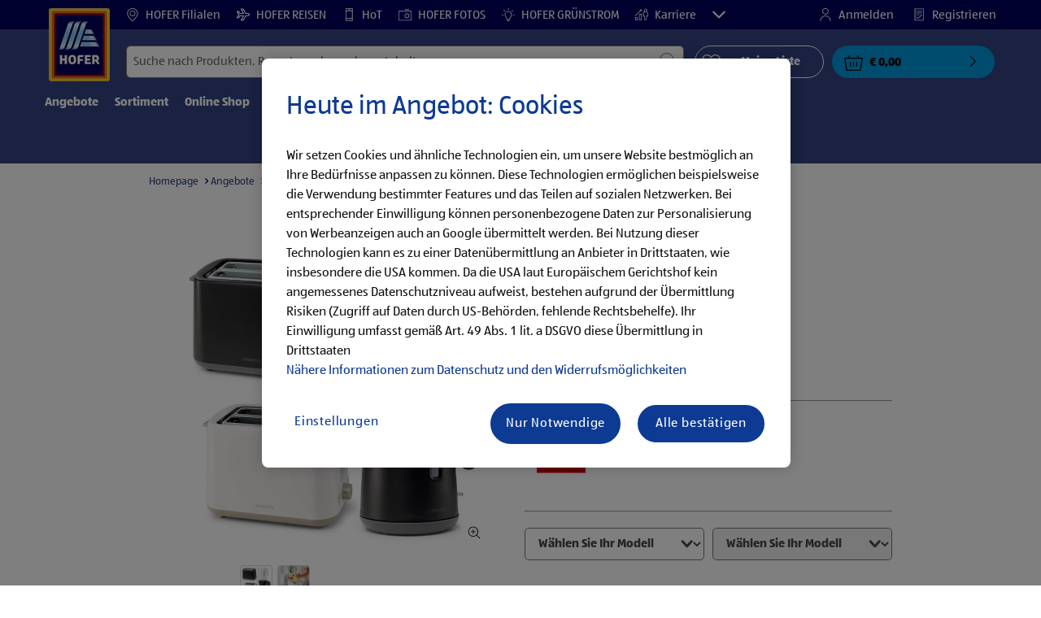

--- FILE ---
content_type: text/html;charset=utf-8
request_url: https://www.hofer.at/de/p.ambiano-wasserkocher-toaster.000000000000487866.html
body_size: 49781
content:
<!doctype html>
<html lang="de">
    <head>
        




<meta charset="utf-8"/>
<meta http-equiv="x-ua-compatible" content="ie=edge"/>
<meta name="viewport" content="width=device-width, initial-scale=1, shrink-to-fit=no"/>
<meta http-equiv="x-dns-prefetch-control" content="on"/>


    
        <script defer="defer" type="text/javascript" src="https://rum.hlx.page/.rum/@adobe/helix-rum-js@%5E2/dist/micro.js" data-routing="env=prod,tier=publish,ams=Aldi International Services GmbH And Co.oHG"></script>
<link sizes="57x57" rel="apple-touch-icon" href="https://s7g10.scene7.com/is/image/aldi/G19-IOS-XXXS/apple-touch-icon-180x180.png"/>
    
        <link sizes="60x60" rel="apple-touch-icon" href="https://s7g10.scene7.com/is/image/aldi/G19-IOS-XXS/apple-touch-icon-180x180.png"/>
    
        <link sizes="76x76" rel="apple-touch-icon" href="https://s7g10.scene7.com/is/image/aldi/G19-IOS-S/apple-touch-icon-180x180.png"/>
    
        <link sizes="144x144" rel="apple-touch-icon" href="https://s7g10.scene7.com/is/image/aldi/G19-IOS-XL/apple-touch-icon-180x180.png"/>
    
        <link sizes="72x72" rel="apple-touch-icon" href="https://s7g10.scene7.com/is/image/aldi/G19-IOS-XS/apple-touch-icon-180x180.png"/>
    
        <link sizes="120x120" rel="apple-touch-icon" href="https://s7g10.scene7.com/is/image/aldi/G19-IOS-L/apple-touch-icon-180x180.png"/>
    
        <link sizes="114x114" rel="apple-touch-icon" href="https://s7g10.scene7.com/is/image/aldi/G19-IOS-M/apple-touch-icon-180x180.png"/>
    
        <link sizes="152x152" rel="apple-touch-icon" href="https://s7g10.scene7.com/is/image/aldi/G19-IOS-XXL/apple-touch-icon-180x180.png"/>
    
        <link sizes="180x180" rel="apple-touch-icon" href="https://s7g10.scene7.com/is/image/aldi/G19-IOS-XXXL/apple-touch-icon-180x180.png"/>
    
    
        <link type="image/png" sizes="32x32" rel="icon" href="https://s7g10.scene7.com/is/image/aldi/G19-FAV-S/favicon-194x194.png"/>
    
        <link type="image/png" sizes="194x194" rel="icon" href="https://s7g10.scene7.com/is/image/aldi/G19-FAV-XL/favicon-194x194.png"/>
    
        <link type="image/png" sizes="16x16" rel="icon" href="https://s7g10.scene7.com/is/image/aldi/G19-FAV-XS/favicon-194x194.png"/>
    
        <link type="image/png" sizes="192x192" rel="icon" href="https://s7g10.scene7.com/is/image/aldi/G19-FAV-L/favicon-194x194.png"/>
    
        <link type="image/png" sizes="96x96" rel="icon" href="https://s7g10.scene7.com/is/image/aldi/G19-FAV-M/favicon-194x194.png"/>
    
        <link rel="mask-icon" href="https://s7g10.scene7.com/is/image/aldi/G19-FAV-XS/safari-pinned-tab.svg" color="#ffffff"/>
        <meta name="msapplication-TileImage" content="https://s7g10.scene7.com/is/image/aldi/G19-IOS-XL/mstile-310x310.png"/>
        <link rel="manifest" href="https://www.hofer.at/manifest.json"/>



<meta name="country" content="at"/>
<meta name="language" content="de"/>
<meta name="homepath" content="/de/homepage.html"/>


<title>AMBIANO Wasserkocher, Toaster | HOFER </title>
<meta name="title" content="AMBIANO Wasserkocher, Toaster | HOFER "/>
<meta name="description" content="AMBIANO Wasserkocher, Toaster bei HOFER: ✓ Qualität zum HOFER Preis ✓ Ausgewählte Produkte ► Jetzt bei HOFER kaufen!"/>

<meta name="robots" content="noindex"/>




    <link rel="canonical" href="https://www.hofer.at/de/p.ambiano-wasserkocher-toaster.000000000000487866.html"/>
    



<link rel="preconnect" href="//s7g10.scene7.com" crossorigin/>

<link rel="preconnect" href="//accounts.google.com" crossorigin/>
<link rel="preconnect" href="//assets.adobedtm.com" crossorigin/>
<link rel="preconnect" href="//apis.google.com" crossorigin/>
<link rel="preconnect" href="//cdn.cookielaw.org" crossorigin/>
<link rel="preconnect" href="//connect.facebook.net" crossorigin/>
<link rel="preconnect" href="//appleid.cdn-apple.com" crossorigin/>
<link rel="preconnect" href="//service.force.com" crossorigin/>









    



	<script type="application/ld+json">
    	{
  "@context": "https://schema.org/",
  "@type": "BreadcrumbList",
  "itemListElement": [
    {
      "@type": "ListItem",
      "position": 1,
      "name": "Homepage",
      "item": "https://www.hofer.at/de/homepage.html"
    },
    {
      "@type": "ListItem",
      "position": 2,
      "name": "Angebote",
      "item": "https://www.hofer.at/de/angebote.html"
    },
    {
      "@type": "ListItem",
      "position": 3,
      "name": "Technik & Haushalt"
    }
  ]
}
    </script>



 <meta class="page-information-dtml" data-dtmlibrary="//assets.adobedtm.com/launch-ENd3b24217d0254167ab20dfbe5e8f73e4.min.js"/>


    
<script src="/apps/aldi/settings/wcm/designs/clientlib-launch.ot-222010925-ot.min.js"></script>






    
<meta property="og:title" content="Meine HOFER Produktempfehlung: AMBIANO Wasserkocher, Toaster"/>

<meta property="og:description" content="Ab 31.08.2023 gibt es folgendes Angebot bei HOFER.
Alle Informationen gibt es unter: https://to.hofer.at/4d3ndtI
Viel Spaß beim Durchklicken!"/>
<meta property="og:type" content="Website"/>
<meta property="og:url" content="https://www.hofer.at/de/p.ambiano-wasserkocher-toaster.000000000000487866.html"/>

<meta property="og:image" content="https://s7g10.scene7.com/is/image/aldi/202307140044"/>
<meta property="og:site_name" content="HOFER - Homepage"/>
 


<meta name="twitter:title" content="AMBIANO Wasserkocher, Toaster | HOFER "/>
<meta name="twitter:description" content="AMBIANO Wasserkocher, Toaster bei HOFER: ✓ Qualität zum HOFER Preis ✓ Ausgewählte Produkte ► Jetzt bei HOFER kaufen!"/>
<meta name="twitter:url" content="https://www.hofer.at/de/p.ambiano-wasserkocher-toaster.000000000000487866.html"/>
<meta name="twitter:image" content="https://s7g10.scene7.com/is/image/aldi/202307140044"/>
<meta name="twitter:site"/>
<meta name="twitter:card"/>


<link rel="preload" href="/apps/aldi/settings/wcm/designs/fonts/ALDISUEDOffice-Regular.eot" as="font" type="font/eot" crossorigin="anonymous"/>
<link rel="preload" href="/apps/aldi/settings/wcm/designs/fonts/ALDISUEDOffice-Regular.eot?#iefix" as="font" type="font/eot" crossorigin="anonymous"/>
<link rel="preload" href="/apps/aldi/settings/wcm/designs/fonts/ALDISUEDOffice-Regular.woff2" as="font" type="font/woff2" crossorigin="anonymous"/>
<link rel="preload" href="/apps/aldi/settings/wcm/designs/fonts/ALDISUEDOffice-Regular.woff" as="font" type="font/woff" crossorigin="anonymous"/>
<link rel="preload" href="/apps/aldi/settings/wcm/designs/fonts/ALDISUEDOffice-Regular.svg#ALDISUEDOffice-Regular" as="font" type="image/svg+xml" crossorigin="anonymous"/>
<link rel="preload" href="/apps/aldi/settings/wcm/designs/fonts/ALDISUEDOffice-Bold.eot" as="font" type="font/eot" crossorigin="anonymous"/>
<link rel="preload" href="/apps/aldi/settings/wcm/designs/fonts/ALDISUEDOffice-Bold.eot?#iefix" as="font" type="font/eot" crossorigin="anonymous"/>
<link rel="preload" href="/apps/aldi/settings/wcm/designs/fonts/ALDISUEDOffice-Bold.woff2" as="font" type="font/woff2" crossorigin="anonymous"/>
<link rel="preload" href="/apps/aldi/settings/wcm/designs/fonts/ALDISUEDOffice-Bold.woff" as="font" type="font/woff" crossorigin="anonymous"/>
<link rel="preload" href="/apps/aldi/settings/wcm/designs/fonts/ALDISUEDOffice-Bold.svg#ALDISUEDOffice-Bold" as="font" type="image/svg+xml" crossorigin="anonymous"/>
<link rel="preload" href="/apps/aldi/settings/wcm/designs/fonts/fontawesome-webfont.eot?v=4.7.0" as="font" type="font/eot" crossorigin="anonymous"/>
<link rel="preload" href="/apps/aldi/settings/wcm/designs/fonts/fontawesome-webfont.eot?#iefix&v=4.7.0" as="font" type="font/eot" crossorigin="anonymous"/>
<link rel="preload" href="/apps/aldi/settings/wcm/designs/fonts/fontawesome-webfont.woff2?v=4.7.0" as="font" type="font/woff2" crossorigin="anonymous"/>
<link rel="preload" href="/apps/aldi/settings/wcm/designs/fonts/fontawesome-webfont.woff?v=4.7.0" as="font" type="font/woff" crossorigin="anonymous"/>
<link rel="preload" href="/apps/aldi/settings/wcm/designs/fonts/fontawesome-webfont.svg?v=4.7.0#fontawesomeregular" as="font" type="image/svg+xml" crossorigin="anonymous"/>
<link rel="preload" href="/apps/aldi/settings/wcm/designs/fonts/Brandon-Grotesque-W05-Regular.woff" as="font" type="font/woff" crossorigin="anonymous"/>
<link rel="preload" href="/apps/aldi/settings/wcm/designs/fonts/Brandon-Grotesque-W05-Regular.woff2" as="font" type="font/woff2" crossorigin="anonymous"/>

        
    
<script src="/apps/aldi/settings/wcm/designs/clientlib-header.ot-222010925-ot.min.js"></script>






    
<link rel="stylesheet" href="/etc.clientlibs/foundation/clientlibs/form.ot-222010925-ot.min.css" type="text/css">
<link rel="stylesheet" href="/apps/aldi/settings/wcm/designs/clientlib-base.ot-222010925-ot.min.css" type="text/css">
<link rel="stylesheet" href="/apps/aldi/settings/wcm/designs/clientlib-all.ot-222010925-ot.min.css" type="text/css">








        

<meta class="page-information" data-targetcategory="Home Improvement:Haushaltsgeräte:Elektr. Küchengeräte" data-sitetitle="aldi" data-language="DE" data-subsubcategory=":home improvement:elektr. küchengeräte" data-subcategory=":home improvement" data-country="AT" data-pagetype="product-template" data-pagename="000000000000487866"/>

    
<script src="/etc.clientlibs/clientlibs/granite/jquery.ot-222010925-ot.min.js"></script>
<script src="/etc.clientlibs/clientlibs/granite/utils.ot-222010925-ot.min.js"></script>
<script src="/etc.clientlibs/clientlibs/granite/jquery/granite.ot-222010925-ot.min.js"></script>
<script src="/etc.clientlibs/foundation/clientlibs/jquery.ot-222010925-ot.min.js"></script>
<script src="/etc.clientlibs/foundation/clientlibs/shared.ot-222010925-ot.min.js"></script>
<script src="/etc.clientlibs/cq/personalization/clientlib/underscore.ot-222010925-ot.min.js"></script>
<script src="/etc.clientlibs/cq/personalization/clientlib/personalization/kernel.ot-222010925-ot.min.js"></script>
<script src="/etc.clientlibs/foundation/clientlibs/form.ot-222010925-ot.min.js"></script>
<script src="/apps/aldi/settings/wcm/designs/clientlib-datalayer.ot-222010925-ot.min.js"></script>



<script>
    if ($.aldiDtmController) {
        $.aldiDtmController.initAldiPageInformation();
    }
</script>

    </head>
    
    <body is-author="false">
        <div class="waiticon-loading"></div>
        <div id="targetpopup"></div>
        
<input id="pcaLibrary" type="hidden" data-pca-privacy-settings="true" data-pca-style="/apps/aldi/settings/wcm/designs/clientlib-pca-address-lookup/css/address-3.40.css" data-pca-library="/apps/aldi/settings/wcm/designs/clientlib-pca-address-lookup/js/address-3.40.js"/>
        
    
    


<div class="modal-white modal" id="c-modal" tabindex="-1" role="dialog" aria-labelledby="c-modal-label" aria-hidden="true" data-publish-date="Mon Dec 02 01:00:02 UTC 2024">
    
    
    
    
    
    
    
    
    
    
    
    
    <div class="modal-dialog modal-dialog-centered medium-width">
        <div class="modal-content modal-content_scroll">
        <form class="cookie-content-from" name="cookie-content-from" data-snackbar-title="Einstellungen geändert" data-snackbar-message="Ihre Privatsphäre-Einstellungen wurden erfolgreich geändert!">
            <!-- Modal Header -->
            <div class="modal-header header-spacing">
                <h5 class="modal-title mb-3" id="previous-address-modal-label">Ihre Privatsphäre-Einstellungen</h5>
            </div>
            <!-- Modal body -->
            <div class="modal-body side-spacing">
                <div class="bottom-spacing d-none d-sm-block">
                    Wir setzen Cookies und ähnliche Technologien ein, um unsere Website bestmöglich an Ihre Bedürfnisse anpassen zu können. Diese Technologien ermöglichen beispielsweise die Verwendung bestimmter Features und das Teilen auf sozialen Netzwerken. Bei Nutzung dieser Technologien kann es zu einer Datenübermittlung an Anbieter in Drittstaaten, wie insbesondere die USA kommen. Da die USA laut Europäischem Gerichtshof kein angemessenes Datenschutzniveau aufweist, bestehen aufgrund der Übermittlung Risiken (Zugriff auf Daten durch US-Behörden, fehlende Rechtsbehelfe). Ihr Einwilligung umfasst gemäß Art. 49 Abs. 1 lit. a DSGVO diese Übermittlung in Drittstaaten. &nbsp;<a href="/de/informationen/datenschutzhinweis-impressum#ErhebungVerarbeitung">Nähere Informationen zum Datenschutz und den Widerrufsmöglichkeiten</a>
                </div>
                <div class="bottom-spacing d-block d-sm-none">
                    Wir setzen Cookies und ähnliche Technologien ein, um unsere Website bestmöglich an Ihre Bedürfnisse anpassen zu können. Diese Technologien ermöglichen beispielsweise die Verwendung bestimmter Features und das Teilen auf sozialen Netzwerken. Bei Nutzung dieser Technologien kann es zu einer Datenübermittlung an Anbieter in Drittstaaten, wie insbesondere die USA kommen. Da die USA laut Europäischem Gerichtshof kein angemessenes Datenschutzniveau aufweist, bestehen aufgrund der Übermittlung Risiken (Zugriff auf Daten durch US-Behörden, fehlende Rechtsbehelfe). Ihr Einwilligung umfasst gemäß Art. 49 Abs. 1 lit. a DSGVO diese Übermittlung in Drittstaaten. &nbsp;<a href="/de/informationen/datenschutzhinweis-impressum#ErhebungVerarbeitung">Nähere Informationen zum Datenschutz und den Widerrufsmöglichkeiten</a></div>
                <label class="cookiePreferences__content bottom-spacing">
                    <label class="content--label">Notwendige Cookies</label>
                    <div class="content--alignmentItems">
                        <label class="custom-control custom-checkbox content--checkbox checkbox-opacity">
                            <input type="checkbox" checked="checked" disabled="disabled" class="custom-control-input"/>
                            <span class="custom-control-indicator"></span>
                        </label>
                    </div>
                    <div class="above-spacing d-none d-sm-block description-spacing">Diese Cookies sind für die Funktionalität der Webseite notwendig, sodass Sie diese nicht deaktivieren können.&nbsp;<a href="/de/informationen/datenschutzhinweis-impressum#Cookies">Mehr erfahren</a></div>
                    <div class="above-spacing d-block d-sm-none description-spacing">Diese Cookies sind für die Funktionalität der Webseite notwendig, sodass Sie diese nicht deaktivieren können.&nbsp;<a href="/de/informationen/datenschutzhinweis-impressum#Cookies">Mehr erfahren</a></div>
                </label>
                <label class="cookiePreferences__content bottom-spacing" for="marketing">
                    <span class="content--label">Marketing- und Personalisierungs-Cookies</span>
                    <div class="content--alignmentItems">
                        <label class="custom-control custom-checkbox content--checkbox">
                            <input type="checkbox" name="marketing" id="marketing" class="custom-control-input"/>
                            <span class="custom-control-indicator"></span>
                        </label>
                    </div>
                    <div class="above-spacing d-none d-sm-block description-spacing">Diese Cookies ermöglichen es Ihnen, auf Ihr Nutzerverhalten abgestimmte Webseiten-Inhalte zu erhalten und bieten uns die Möglichkeit, unsere Webseite auf Basis von Nutzungsstatistiken optimal auf die Interessen unserer Kunden anzupassen.&nbsp;<a href="/de/informationen/datenschutzhinweis-impressum#Cookies">Mehr erfahren</a></div>
                    <div class="above-spacing d-block d-sm-none description-spacing">Diese Cookies ermöglichen es Ihnen, auf Ihr Nutzerverhalten abgestimmte Webseiten-Inhalte zu erhalten und bieten uns die Möglichkeit, unsere Webseite auf Basis von Nutzungsstatistiken optimal auf die Interessen unserer Kunden anzupassen.&nbsp;<a href="/de/informationen/datenschutzhinweis-impressum#Cookies">Mehr erfahren</a></div>
                </label>
                <label class="cookiePreferences__content" for="thirdparty">
                    <span class="content--label">Drittanbieter</span>
                    <div class="content--alignmentItems">
                        <label class="custom-control custom-checkbox content--checkbox">
                            <input type="checkbox" name="thirdparty" id="thirdparty" class="custom-control-input"/>
                            <span class="custom-control-indicator"></span>
                        </label>
                    </div>
                    <div class="above-spacing d-none d-sm-block description-spacing">Durch diese Funktionen können Sie zusätzliche Dienste bzw. Technologien von Drittanbietern nutzen und uns sowie Dritten weitere Personalisierungen ermöglichen.&nbsp;<a href="/de/informationen/datenschutzhinweis-impressum#Cookies">Mehr erfahren</a></div>
                    <div class="above-spacing d-block d-sm-none description-spacing">Durch diese Funktionen können Sie zusätzliche Dienste bzw. Technologien von Drittanbietern nutzen und uns sowie Dritten weitere Personalisierungen ermöglichen.&nbsp;<a href="/de/informationen/datenschutzhinweis-impressum#Cookies">Mehr erfahren</a></div>
                </label>
                
            </div>
            <!-- Modal footer -->
            <div class="modal-footer cookie-expiration-months pt-2 d-block" data-expirationmonths="4" data-rejectionmonths="2">
                <div class="row modalCookie__footer">
                    <div class="col-md-6 text-center">
                        <button class="btn btn-secondary btn-minwidth js-privacy-savePreferences" type="button" data-dismiss="modal">Auswahl bestätigen</button>
                    </div>
                    <div class="col-md-6 text-center">
                        <button class="btn btn-primary btn-minwidth js-privacy-accept" type="button" data-dismiss="modal">Alle bestätigen</button>
                    </div>
                </div>
            </div>
        </form>
        </div>
    </div>
</div>







<header tabindex="-1" class="newMegaMenu at-page-sticky-header overlap-index">
    <div id="youtube-cookie-content" class="d-none hidden-print" data-yc-time="365">
        <div><p>Wir weisen darauf hin, dass durch das Starten des Videos Daten an den jeweiligen Anbieter übermittelt werden. Es kann daher auch zu einer Datenübermittlung in Drittstaaten, wie insbesondere die USA, kommen. Da die USA laut Europäischem Gerichtshof kein angemessenes Datenschutzniveau aufweist, bestehen aufgrund der Übermittlung Risiken (Zugriff auf Daten durch US-Behörden, fehlende Rechtsbehelfe). Ihre Einwilligung umfasst gemäß Art. 49 Abs. 1 lit. a DSGVO diese Übermittlung in Drittstaaten. Weitere Informationen finden Sie in unserem <a href="https://hofer.at/de/informationen/datenschutzhinweis-impressum.html">Datenschutzhinweis</a>.</p>
</div>
        <div class="text-right">
            <button type="button" class="btn-link youtube-cookie-enabled">
                Akzeptieren
            </button>
            <span class="sr-only">Verwerfen </span>
        </div>
    </div>

    
    

    

    
    
    <div class="row skipHeader d-none">
        <button class="btn btn-invisible-black skipHeader__skipButton" aria-label="Menüleiste überspringen">Menüleiste überspringen</button>
    </div>
    <div id="container-fluid_header-logo">
        <div class="container-fluid">
            <div class="row">
                <div class="col">
                    <div class="logo">
                        <a href="/de/homepage.html" class="logo logoHeader at-welcomemessage_lbl" title="HOFER KG">
                            
                            <img class="at-aldi-logo_imglnk lazyload assetTrackingRedirect" data-src="https://s7g10.scene7.com/is/image/aldi/HOFER-Logo_mit_transparentem_Balken?fmt=png-alpha" data-assetcomponenttype="g05_header" data-srcset="https://s7g10.scene7.com/is/image/aldi/HOFER-Logo_mit_transparentem_Balken?$G05-Logo-S$&amp;fmt=png-alpha 576w,https://s7g10.scene7.com/is/image/aldi/HOFER-Logo_mit_transparentem_Balken?$G05-Logo-XL$&amp;fmt=png-alpha 1200w,https://s7g10.scene7.com/is/image/aldi/HOFER-Logo_mit_transparentem_Balken?$G05-Logo-XS$&amp;fmt=png-alpha 320w,https://s7g10.scene7.com/is/image/aldi/HOFER-Logo_mit_transparentem_Balken?$G05-Logo-L$&amp;fmt=png-alpha 992w,https://s7g10.scene7.com/is/image/aldi/HOFER-Logo_mit_transparentem_Balken?$G05-Logo-M$&amp;fmt=png-alpha 768w" alt="HOFER KG" role="presentation" title="HOFER KG" width="45" data-asset-id="7184d444-56b2-4677-afad-050258471bba"/>
                        </a>
                    </div>
                </div>
            </div>
        </div>
    </div>
    <div class="dark-block at-metanavigation_lnk">
        <div class="container-fluid">
            <div class="row">
                <div id="left_top_menu" class="col-md-12 invisible">
                    <ul class="navbar_short-links-top float-left">
                        
                        
                     </ul>
                     <div>
                         <nav class="menu_top_header">
                             <ul>
                                 <li class="navbar_short-links-top_language">
                                     
                                     
                                     <a href="https://www.hofer.at/de/filialen.html?utm_internal=startseite-filialen-header" target="_self" rel="noreferrer">
                                         <svg class="ico ico-inline ico-1-4x mr-1" focusable="false" aria-hidden="true">
                                             <use xlink:href="/apps/aldi/settings/wcm/designs/images/icons.svg#map-marker"></use>
                                         </svg>
                                         HOFER Filialen
                                     </a>
                                 </li>
<li class="navbar_short-links-top_language">
                                     
                                     
                                     <a href="https://www.hofer-reisen.at/?utm_source=hofer.at&utm_medium=referral&utm_campaign=alwayson&utm_content=headerleiste" target="_blank" rel="noreferrer">
                                         <svg class="ico ico-inline ico-1-4x mr-1" focusable="false" aria-hidden="true">
                                             <use xlink:href="/apps/aldi/settings/wcm/designs/images/icons.svg#travel"></use>
                                         </svg>
                                         HOFER REISEN
                                     </a>
                                 </li>
<li class="navbar_short-links-top_language">
                                     
                                     
                                     <a href="https://www.hot.at?utm_source=hofer.at&utm_medium=referral&utm_campaign=alwayson&utm_content=headerleiste" target="_blank" rel="noreferrer">
                                         <svg class="ico ico-inline ico-1-4x mr-1" focusable="false" aria-hidden="true">
                                             <use xlink:href="/apps/aldi/settings/wcm/designs/images/icons.svg#mobile"></use>
                                         </svg>
                                         HoT
                                     </a>
                                 </li>
<li class="navbar_short-links-top_language">
                                     
                                     
                                     <a href="https://www.hoferfotos.at/angebote.jsf?utm_source=hofer.at&utm_medium=referral&utm_campaign=alwayson&utm_content=menueintegration" target="_blank" rel="noreferrer">
                                         <svg class="ico ico-inline ico-1-4x mr-1" focusable="false" aria-hidden="true">
                                             <use xlink:href="/apps/aldi/settings/wcm/designs/images/icons.svg#camera"></use>
                                         </svg>
                                         HOFER FOTOS
                                     </a>
                                 </li>
<li class="navbar_short-links-top_language">
                                     
                                     
                                     <a href="https://www.xn--hofer-grnstrom-nsb.at/?pk_source=Website+Preheader&pk_medium=referral&pk_campaign=alwayson&utm_source=Website+Preheader&utm_medium=referral&utm_campaign=alwayson" target="_blank" rel="noreferrer">
                                         <svg class="ico ico-inline ico-1-4x mr-1" focusable="false" aria-hidden="true">
                                             <use xlink:href="/apps/aldi/settings/wcm/designs/images/icons.svg#light-bulb"></use>
                                         </svg>
                                         HOFER GRÜNSTROM
                                     </a>
                                 </li>
<li class="navbar_short-links-top_language">
                                     
                                     
                                     <a href="https://karriere.hofer.at/?utm_source=hofer.at&utm_medium=referral&utm_campaign=hofer_website&utm_term=produktwebsite&utm_content=header" target="_self" rel="noreferrer">
                                         <svg class="ico ico-inline ico-1-4x mr-1" focusable="false" aria-hidden="true">
                                             <use xlink:href="/apps/aldi/settings/wcm/designs/images/icons.svg#career"></use>
                                         </svg>
                                         Karriere
                                     </a>
                                 </li>
<li class="navbar_short-links-top_language">
                                     
                                     
                                     <a href="https://www.hofer.at/de/hilfe-und-kontakt.html?utm_internal=startseite-hilfe-und-kontakt-header" target="_self" rel="noreferrer">
                                         <svg class="ico ico-inline ico-1-4x mr-1" focusable="false" aria-hidden="true">
                                             <use xlink:href="/apps/aldi/settings/wcm/designs/images/icons.svg#question-circle"></use>
                                         </svg>
                                         Hilfe &amp; Kontakt
                                     </a>
                                 </li>

                                 <li class="moreButton navbar_short-links-top_language " onclick="menuHeaderMoreButton()">
                                    <a class="dropdownButton">
                                               <svg class="ico ico-inline partner-brand-button-icon" focusable="false" aria-hidden="true">
                                                   <use xlink:href="/apps/aldi/settings/wcm/designs/images/icons.svg#arrow-down"></use>
                                               </svg>
                                               <button class="btn btn-secondary dropdown-toggle" type="button" id="dropdownMenuButton">
                                                   
                                               </button>
                                   </a>
                                   <ul class="dropDownMenuList"></ul>
                                   
                                </li> 
                             </ul>
                         </nav>
                     </div>
                     <ul class="navbar_short-links-top float-right pl-0">
                         <li class="cq-cc-profile-not-anonymous navbar_short-links-top_left pr-0" style="display: none">
                             <a href="/de/mein-profil.html" class="mr-0 mr-md-4 myprofile_btn">
                                 <svg class="ico ico-inline ico-1-4x mr-1" focusable="false" aria-hidden="true">
                                     <use xlink:href="/apps/aldi/settings/wcm/designs/images/icons.svg#user"></use>
                                 </svg>
                                 Mein Profil
                             </a>
                             <button id="logout" class="logout-button at-logout_lnk">
                                 <svg class="ico ico-inline ico-1-4x mr-1" focusable="false" aria-hidden="true">
                                     <use xlink:href="/apps/aldi/settings/wcm/designs/images/icons.svg#sign-out"></use>
                                 </svg>
                                 Abmelden
                             </button>
                         </li>
                         <li class="cq-cc-profile-anonymous navbar_short-links-top_left pr-0">
                             <a href="/de/login-registrierung.html" class="at-login_lnk login-redirect">
                                 <svg class="ico ico-inline ico-1-4x mr-1" focusable="false" aria-hidden="true">
                                     <use xlink:href="/apps/aldi/settings/wcm/designs/images/icons.svg#user"></use>
                                 </svg>
                                 Anmelden
                             </a>
                             <a href="/de/login-registrierung.html#Registrieren" data-register-redirect="#Registrieren" class="register-redirect">
                                 <svg class="ico ico-inline ico-1-4x mr-1" focusable="false" aria-hidden="true">
                                     <use xlink:href="/apps/aldi/settings/wcm/designs/images/icons.svg#tests"></use>
                                 </svg>
                                 Registrieren
                             </a>
                         </li>
                     </ul>
                 </div>
             </div>
         </div>
     </div>
 

    
    <div class="container-fluid navbar-secondline">
        <div class="row">
            <div class="col-sm-12 navbar-second">
                <div class="second-line">
                    <div class="navbar-searchForm">
                            
                            <form id="querySearchForm" method="GET" action="/at/de/suchergebnis/.searchRedirect" data-redirect-search="/de/suchergebnis.html">
                                <div class="input-group searchInputHeader ">
                                    
                                    <input name="search" type="text" id="input_search" class="form-control at-input-search_txt pr-16" data-searchpath="fakePath" placeholder="Suche nach Produkten, Rezepten oder anderen Inhalten" aria-label="Suchen nach" data-max="0" maxlength="128"/>
                                        <input type="text" id="input_search_hidden" tabindex="-1" class="form-control" aria-label="Suchen nach"/>
                                    <div class="close-search-field at-closesearch_btn" aria-label="Suchfeld schließen">
                                        <button type="button" class="btn btn-ico btn-invisible-black js-reset-search" aria-hidden="true">
                                            <svg class="ico" aria-hidden="true" focusable="false">
                                                <use xlink:href="/apps/aldi/settings/wcm/designs/images/icons.svg#delete"></use>
                                            </svg>
                                            <span class="sr-only">
    Suchbegriff zurücksetzen
</span>
                                        </button>
                                    </div>
                                    <button type="submit" class="btn btn-ico btn-invisible-black btn-search-submit js-search-header" aria-hidden="true">
                                        <svg class="ico" aria-hidden="true" focusable="false">
                                            <use xlink:href="/apps/aldi/settings/wcm/designs/images/icons.svg#search"></use>
                                        </svg>
                                        <span class="sr-only">
    Suche starten
</span>
                                    </button>
                                </div>
                            </form>
                    </div>
                    <div class="navbar-buttons-container">
                        <div class="navbar-buttons-mylist" aria-label="Meine Liste">
                            <a href="/de/mein-profil/meine-liste.html" class="btn btn-outline-primary btn-block js-btn-heart" data-id="">
                                <span class="wishlist_amount d-none" aria-label="Produkte in meiner Liste" data-label-wishlist="Produkte in meiner Liste" role="img"></span>
                                <svg class="ico mr-1">
                                    <use xlink:href="/apps/aldi/settings/wcm/designs/images/icons.svg#heart"></use>
                                </svg>
                                <span class="pl-4 pr-4">Meine Liste</span>
                            </a>
                        </div>
                        <div class="navbar-buttons">
                            <button id="searchButtonMobile" class="btn-search collapsed navbar-toggle d-lg-none" type="button" data-toggle="collapse" data-target="#header_search" aria-expanded="true" aria-label="Toggle search">
                                <svg class="ico ico-inline" aria-hidden="true" focusable="false">
                                    <use xlink:href="/apps/aldi/settings/wcm/designs/images/icons.svg#search"></use>
                                </svg>
                            </button>
                            <a href="/de/mein-profil/meine-liste.html" class="d-lg-none btn-my-list" data-id="">
                                <span class="wishlist_amount d-none" aria-label="Produkte in meiner Liste" data-label-wishlist="Produkte in meiner Liste" role="img"></span>
                                <svg class="ico ico-bars ico-inline" aria-hidden="true">
                                    <use xlink:href="/apps/aldi/settings/wcm/designs/images/icons.svg#heart"></use>
                                </svg>
                            </a>
                                <div style="float:left;" class="minicart-placeholder d-none">

<button onclick="window.location.href='/de/checkout/cart.html'" id="basket" class="btn btn-option btn-block btn_basket mini-cart d-lg-block at-check-basket_btn" data-animation-class="success" aria-label="{{totalUnitCount}} Warenkorb anzeigen {{total}}">
    {% set isVisible = totalUnitCount != 0 %}
    <span class="basket_amount {{isVisible|default('d-none')}} at-basket-amount_lbl">{{totalUnitCount}}</span>
    <span class="basket_icon" aria-hidden="true">
        <svg class="ico ico-inline">
          <use xlink:href="/apps/aldi/settings/wcm/designs/images/icons.svg#basket-icon"></use>
        </svg>
    </span>
    <span class="basket_arrow" aria-hidden="false">
        <svg class="ico" aria-hidden="false">
            <use xlink:href="/apps/aldi/settings/wcm/designs/images/icons.svg#chevron-right"></use>
        </svg>
    </span>
    <span class="basket_price at-totalitemprice-lbl">{{subtotal}}</span>
</button>
{% if cartEntries.length %}
    <div class="mini-basket" style="display: none;">
        <span class="mini-basket_title">Kürzlich hinzugefügt</span>
        <div class="basket_section basket_products" id="mini-basket-items">
            {% for cartEntry in cartEntries %}
                {% if loop['index'] < 4 %}
                    <article class="wrapper basket_wrapper">
                        <div class="item basket_product" tabindex="0">
                            {{cartEntry.pdpUrl|getProductPathOnBasket(cartEntry.assetUrl,cartEntry.name,cartEntry.ancestorDisplayName)}}
                            {% if cartEntry.relatedServices.length %}
                            <span class="basket_product_total_price at-basket-price_lbl">{{cartEntry.totalWithServices}}</span>
                            {% else %}
                            <span class="basket_product_total_price at-basket-price_lbl">{{cartEntry.price}}</span>
                            {% endif %}
                            <div class="basket_product_price at-basket-product-unit-price_lbl">
                                <strong>{{cartEntry.unitPrice}}</strong>
                                {% if cartEntry.wasPrice %}
                                <span class="basket_product_old_price">
                                    Statt
                                    <s>{{cartEntry.wasPrice}}</s>
                                    
                                </span>
                                {% elseif cartEntry.uvp %}
                                    <span class="basket_product_uvp_price">
                                        UVP
                                        <span>{{cartEntry.uvp}}</span>
                                        <sub>**</sub>
                                        <p class="basket_product_info_text">
                                            <sub>**</sub>
                                            <span>Empfohlener Verkaufspreis des Herstellers </span>
                                        </p>
                                    </span>
                                {% elseif cartEntry.wasPriceLast30Days %}
                                    <span class="basket_product_uvp_price">
                                        Statt
                                        <s>{{cartEntry.wasPriceLast30Days}}</s>
                                        <sub>**</sub>
                                        <p class="basket_product_info_text">
                                            <sub>**</sub>
                                            <span>Niedrigster Preis der letzten 30 Tage </span>
                                        </p>
                                    </span>
                                {% elseif cartEntry.wasPriceLastCampaign && cartEntry.wasPriceLastCampaignDateFrom %}
                                    <span class="basket_product_uvp_price">
                                        
                                        <span>{{cartEntry.wasPriceLastCampaign}}</span>
                                        <sub>**</sub>
                                        <p class="basket_product_info_text">
                                            <sub>**</sub>
                                            <span>Preis von unserer Vorjahresaktion von {{cartEntry.LastCampDateFrom}} </span>
                                        </p>
                                    </span>
                                {% endif %}
                            </div>

                            <div class="basket_product_badges">
                                <span class="badge badge-default">Anzahl: {{cartEntry.qty}}</span>
                                {% for variant in cartEntry.entryVariantsSelected %}
                                <span class="badge badge-default">{{variant}}</span>{% if !loop.last %}, {% endif %}
                                {% endfor %}
                            </div>
                            {% if cartEntry.relatedServices.length %}
                                    <div class="basket_product_badges additional_services">
                                        <span class="badge-default">{% for service in cartEntry.relatedServices %}{% if loop.first %}+ {% else %}, {% endif %}{{service.name}}{% endfor %}</span>
                                    </div>
                            {% endif %}
                        </div>
                    </article>
                {% endif %}
            {% endfor %}
            <p class="footnote">
                {{ "Zeige {0} von {1} Artikeln"|replace('\{0\}', miniCartItems, 'g')|replace('\{1\}', totalUnitCount, 'g') }}
            </p>
        </div>
        {% if bottlesRule.bottles.length %}
            <div class="basket_block_alert alert-shock js-mini-basket-alert-count at-winemooqmessage_lbl" id="mini-basket-min-stock-warning">
                {% for bottle in bottlesRule.bottles %}
                    {% set imgSrc = "/apps/aldi/settings/wcm/designs/images/" + bottle + ".svg" %}
                    <span class="basket_block_alert_icon">
                        {{imgSrc|img('', '', '8', '')}}
                    </span>
                {% endfor %}
                <span class="ml-1"><strong>{{ "Um den Bestellvorgang abzuschließen, noch mindestens {0} oder mehr Flaschen hinzufügen."|replace('\{0\}',bottlesRule.neededBottles, 'g') }}</strong></span>
                <a href="/de/p/wine.html"><strong>Wein einkaufen</strong></a>
            </div>
        {% endif %}

        {% if promotion %}
            <div class="basket_block_alert alert-info js-mini-basket-alert-count at-freedelivery_dlg" id="mini-basket-free-shipping-available">
                
                    <span class="basket_block_alert_icon icon-container">
                        <i class="fa fa-truck" aria-hidden="true"></i>
                    </span>
                
                <span>{{promotion.message}}</span>
            </div>
        {% endif %}

        <div class="mini-basket-footer">
            <span class="mini-basket_title  at-totalitemprice-lbl">
                <span>Zwischensumme</span>
                <span class="pull-right at-subtotalpriceinminibasekt_lbl">{{subtotal}}</span>
            </span>
            <p class="footnote text-right">
                <small>
                    (inkl. Mehrwertsteuer <a href="#total-message-modal" tabindex="-1" data-toggle="modal" data-target="#total-message-modal"> </a>)
                </small>
            </p>
            <div class="form-submit">
                <div class="row">
                    <div class="col-sm-6">
                        <button onclick="window.location.href='/de/checkout/cart.html'" class="btn btn-option btn-block" id="mini-basket-cta">Warenkorb ansehen
                        </button>
                    </div>
                    {% if errors.length > 0 %}
                        <div class="col-sm-6">
                            <div class="js-tooltip-btn-disabled" data-title="Bitte stellen Sie sicher, dass Ihre gewünschten Produkte verfügbar sind">
                                <button class="btn btn-primary btn-block disabled js-basket-cta at-check-out-disabled_btn" disabled>Zur Kasse
                                </button>
                            </div>
                        </div>
                    {% else %}
                        <div class="col-sm-6">
                            <div class="js-tooltip-btn-disabled" data-title="Bitte stellen Sie sicher, dass Ihre gewünschten Produkte verfügbar sind">
                                <button onclick="$.fiab.utils.osdExpiredReturnCart();" class="btn btn-primary btn-block js-basket-cta at-process-to-check-out_btn">Zur Kasse
                                </button>
                            </div>
                        </div>
                    {% endif %}
                    <div class="disabled-hover-block"></div>
                </div>
            </div>
        </div>
    </div>
{% endif %}
</div>
                            <button class="btn-menu collapsed navbar-toggle" type="button" data-toggle="collapse" data-target="#header_menu" aria-controls="header_menu" aria-expanded="true" aria-label="Toggle navigation">
                                <svg class="ico ico-bars ico-inline" aria-hidden="true">
                                    <use xlink:href="/apps/aldi/settings/wcm/designs/images/icons.svg#bars"></use>
                                </svg>
                                <svg class="ico ico-close ico-inline" aria-hidden="true">
                                    <use xlink:href="/apps/aldi/settings/wcm/designs/images/icons.svg#close"></use>
                                </svg>
                            </button>
                        </div>
                    </div>
                </div>
                <nav class="third-line">
                    <div class="navbar navbar-collapse collapsed mobmenuspace d-none d-lg-block at-headerMenu-Lbl" id="header_menu">
                        <ul class="navbar_main-links" role="menubar" aria-hidden="false">
                            
                                
                                <li class="navbar_main_firstLevel " role="none">
                                    
                                    
                                    
                                    <a class="navbar_main-links_firstLevel menu1Level at-menu1_lnk" aria-haspopup="true" aria-expanded="false" role="menuitem" href="/de/angebote.html" target="_self" title="Zu den Angeboten" rel="noreferrer" aria-controls="subMenu-1">
                                        Angebote
                                    </a>
                                    <div class="subMenu2level collapse at-subMenu_lst" id="subMenu-1">
                                        <div class="row">
                                            <div class="col-3">
                                                <ul class="has-sub-menu" role="menu">
                                                    <li>
                                                        
                                                        
                                                        
                                                        <a role="menuitem" href="/de/angebote/d.26-01-2026.html" target="_self" rel="noreferrer">
                                                            ab Montag, 26.01.2026
                                                        </a>
                                                        
                                                    </li>
                                                
                                                    <li>
                                                        
                                                        
                                                        
                                                        <a role="menuitem" href="/de/angebote/d.23-01-2026.html" target="_self" rel="noreferrer">
                                                            ab Freitag, 23.01.2026
                                                        </a>
                                                        
                                                    </li>
                                                
                                                    <li>
                                                        
                                                        
                                                        
                                                        <a role="menuitem" href="/de/angebote/d.22-01-2026.html" target="_self" rel="noreferrer">
                                                            ab Donnerstag, 22.01.2026
                                                        </a>
                                                        
                                                    </li>
                                                
                                                    <li>
                                                        
                                                        
                                                        
                                                        <a role="menuitem" href="/de/angebote/d.19-01-2026.html" target="_self" rel="noreferrer">
                                                            ab Montag, 19.01.2026
                                                        </a>
                                                        
                                                    </li>
                                                
                                                    <li>
                                                        
                                                        
                                                        
                                                        <a role="menuitem" href="/de/angebote/d.16-01-2026.html" target="_self" rel="noreferrer">
                                                            ab Freitag, 16.01.2026
                                                        </a>
                                                        
                                                    </li>
                                                
                                                    <li>
                                                        
                                                        
                                                        
                                                        <a role="menuitem" href="/de/angebote/d.15-01-2026.html" target="_self" rel="noreferrer">
                                                            ab Donnerstag, 15.01.2026
                                                        </a>
                                                        
                                                    </li>
                                                
                                                    <li>
                                                        
                                                        
                                                        
                                                        <a role="menuitem" href="/de/angebote/aktionen.html" target="_self" title="HOFER TIEFPREIS AKTIONEN - Mehr fürs Geld | HOFER" rel="noreferrer">
                                                            TIEFPREIS AKTIONEN
                                                        </a>
                                                        
                                                    </li>
                                                
                                                    <li>
                                                        
                                                        
                                                        
                                                        <a role="menuitem" href="/de/angebote/aktuelle-flugblaetter-und-broschuren.html" target="_self" title="Aktuelle Flugblätter &amp; Prospekte online entdecken | HOFER" rel="noreferrer">
                                                            aktuelle Flugblätter und Broschüren
                                                        </a>
                                                        
                                                    </li>
                                                
                                                    <li>
                                                        
                                                        
                                                        
                                                        <a role="menuitem" href="/de/angebote/technik-und-haushalt.html" target="_self" title="Technik &amp; Haushalt | Angebote &amp; Aktionen | HOFER" rel="noreferrer">
                                                            Technik &amp; Haushalt
                                                        </a>
                                                        
                                                    </li>
                                                
                                                    <li>
                                                        
                                                        
                                                        
                                                        <a role="menuitem" href="/de/angebote/handys-und-router.html" target="_self" title="Aktuelle Smartphone &amp; Handy Angebote | HOFER" rel="noreferrer">
                                                            Handys &amp; Router
                                                        </a>
                                                        
                                                    </li>
                                                
                                                    <li>
                                                        
                                                        
                                                        
                                                        <a role="menuitem" href="https://www.hofer.at/de/angebote/angebote-im-ueberblick.html?productState=In+der+Filiale+erh%C3%A4ltlich" target="_self" title="Angebote im Überblick" rel="noreferrer">
                                                            Angebote im Überblick
                                                        </a>
                                                        
                                                    </li>
                                                
                                                    <li>
                                                        
                                                        
                                                        
                                                        <a role="menuitem" href="/de/angebote/hofer-preis-dauerhaft-guenstiger.html" target="_self" title="Dauerhaft günstig einkaufen: Lebensmittel zum HOFER Preis | HOFER" rel="noreferrer">
                                                            HOFER Preis DAUERHAFT GÜNSTIGER
                                                        </a>
                                                        
                                                    </li>
                                                
                                                    <li>
                                                        
                                                        
                                                        
                                                        <a role="menuitem" href="/de/angebote/damenhygiene.html" target="_self" title="Damenhygiene | HOFER" rel="noreferrer">
                                                            Damenhygiene
                                                        </a>
                                                        
                                                    </li>
                                                </ul>
                                            </div>
                                            <div class="col-4">
                                                <div class="menu3level-container">
                                                    <ul class="menu3level-1">
                                                    </ul>
                                                    <ul class="menu3level-2">
                                                    </ul>
                                                </div>
                                            </div>
                                            <div class="col-5">
                                                <a class="imglink" aria-hidden="true" tabindex="-1" href="/de/angebote.html" rel="noreferrer">
                                                    
                                                    <img class="img-fluid lazyload"/>
                                                    
                                                    
                                                </a>
                                            </div>
                                        </div>
                                    </div>
                                </li>
                            
                                
                                <li class="navbar_main_firstLevel " role="none">
                                    
                                    
                                    
                                    <a class="navbar_main-links_firstLevel menu1Level at-menu1_lnk" aria-haspopup="true" aria-expanded="false" role="menuitem" href="/de/sortiment.html" target="_self" title="Aktuelles Sortiment: Klassisches &amp; Spezialitäten | HOFER" rel="noreferrer" aria-controls="subMenu-2">
                                        Sortiment
                                    </a>
                                    <div class="subMenu2level collapse at-subMenu_lst" id="subMenu-2">
                                        <div class="row">
                                            <div class="col-3">
                                                <ul class="has-sub-menu" role="menu">
                                                    <li>
                                                        
                                                        
                                                        
                                                        <a class="containSubMenu at-submenu_lnk" role="menuitem" href="/de/sortiment/produktsortiment.html" target="_self" title="Sortiment dauerhaft erhältlich | HOFER" rel="noreferrer">
                                                            Produktsortiment
                                                        </a>
                                                        <ul class="d-none sub3levelMenu" role="menu">
                                                            <li>
                                                                
                                                                <a href="/de/sortiment/produktsortiment/brot-und-backwaren.html" target="_self" title="Dauerhaft erhältliches Brot &amp; Backwaren I HOFER" rel="noreferrer">
                                                                    Brot und Backwaren
                                                                </a>
                                                            </li>
                                                        
                                                            <li>
                                                                
                                                                <a href="/de/sortiment/produktsortiment/kuehlung.html" target="_self" title="Dauerhaft erhältliche Kühlwaren I HOFER" rel="noreferrer">
                                                                    Kühlung
                                                                </a>
                                                            </li>
                                                        
                                                            <li>
                                                                
                                                                <a href="/de/sortiment/produktsortiment/fleisch-und-fisch.html" target="_self" title="Fleisch und Fisch I HOFER" rel="noreferrer">
                                                                    Fleisch und Fisch
                                                                </a>
                                                            </li>
                                                        
                                                            <li>
                                                                
                                                                <a href="/de/sortiment/produktsortiment/vorratsschrank.html" target="_self" title="Vorratsschrank I HOFER" rel="noreferrer">
                                                                    Vorratsschrank
                                                                </a>
                                                            </li>
                                                        
                                                            <li>
                                                                
                                                                <a href="/de/sortiment/produktsortiment/suesses-und-salziges.html" target="_self" title="Dauerhaft erhältliche Snacks &amp; Süßes | HOFER" rel="noreferrer">
                                                                    Süßes und Salziges
                                                                </a>
                                                            </li>
                                                        
                                                            <li>
                                                                
                                                                <a href="/de/sortiment/produktsortiment/tiefkuehlung.html" target="_self" title="Dauerhaft erhältlich: Tiefkühlsortiment | HOFER" rel="noreferrer">
                                                                    Tiefkühlung
                                                                </a>
                                                            </li>
                                                        
                                                            <li>
                                                                
                                                                <a href="/de/sortiment/produktsortiment/getraenke.html" target="_self" title="Dauerhaft erhältlich: Getränkesortiment | HOFER" rel="noreferrer">
                                                                    Getränke
                                                                </a>
                                                            </li>
                                                        
                                                            <li>
                                                                
                                                                <a href="/de/sortiment/produktsortiment/drogerie.html" target="_self" title="Dauerhaft erhältlich: Drogerieartikel | HOFER" rel="noreferrer">
                                                                    Drogerie
                                                                </a>
                                                            </li>
                                                        
                                                            <li>
                                                                
                                                                <a href="/de/sortiment/produktsortiment/haushalt.html" target="_self" title="Haushaltsartikel | HOFER" rel="noreferrer">
                                                                    Haushalt
                                                                </a>
                                                            </li>
                                                        </ul>
                                                    </li>
                                                
                                                    <li>
                                                        
                                                        
                                                        
                                                        <a role="menuitem" href="/de/filialen/unsere-pfand-filialen.html" target="_self" title="Pfandartikel I HOFER" rel="noreferrer">
                                                            Pfandartikel
                                                        </a>
                                                        
                                                    </li>
                                                
                                                    <li>
                                                        
                                                        
                                                        
                                                        <a class="containSubMenu at-submenu_lnk" role="menuitem" href="/de/sortiment/hofer-eigenmarken.html" target="_self" title="HOFER Eigenmarken auf einen Blick | HOFER" rel="noreferrer">
                                                            HOFER Eigenmarken
                                                        </a>
                                                        <ul class="d-none sub3levelMenu" role="menu">
                                                            <li>
                                                                
                                                                <a href="/de/sortiment/hofer-eigenmarken/zurueck-zum-ursprung.html" target="_self" title="Zurück zum Ursprung | HOFER BIO-Eigenmarke" rel="noreferrer">
                                                                    Zurück zum Ursprung
                                                                </a>
                                                            </li>
                                                        
                                                            <li>
                                                                
                                                                <a href="/de/sortiment/hofer-eigenmarken/backbox.html" target="_self" title="BACKBOX – Ofenfrisches Brot &amp; Gebäck | HOFER Eigenmarke" rel="noreferrer">
                                                                    BACKBOX
                                                                </a>
                                                            </li>
                                                        
                                                            <li>
                                                                
                                                                <a href="/de/sortiment/hofer-eigenmarken/bio.html" target="_self" title="BIO | HOFER Bio-Eigenmarke" rel="noreferrer">
                                                                    BIO
                                                                </a>
                                                            </li>
                                                        
                                                            <li>
                                                                
                                                                <a href="/de/sortiment/hofer-eigenmarken/fairhof.html" target="_self" title="FairHOF für Fairness in der konventionellen Landwirtschaft | HOFER" rel="noreferrer">
                                                                    FairHOF
                                                                </a>
                                                            </li>
                                                        
                                                            <li>
                                                                
                                                                <a href="/de/sortiment/hofer-eigenmarken/vinothek.html" target="_self" title="Wein-Sortiment: Exklusive Weine zum besten Preis | HOFER Vinothek" rel="noreferrer">
                                                                    Vinothek
                                                                </a>
                                                            </li>
                                                        
                                                            <li>
                                                                
                                                                <a href="/de/sortiment/hofer-eigenmarken/Sodastar.html" target="_self" title="SODASTAR Wassersprudler - Tipps zum Kauf | HOFER" rel="noreferrer">
                                                                    SODA STAR
                                                                </a>
                                                            </li>
                                                        
                                                            <li>
                                                                
                                                                <a href="/de/sortiment/hofer-eigenmarken/almare.html" title="ALMARE" rel="noreferrer">
                                                                    ALMARE
                                                                </a>
                                                            </li>
                                                        
                                                            <li>
                                                                
                                                                <a href="/de/sortiment/hofer-eigenmarken/barissimo.html" target="_self" title="BARISSIMO Kaffee &amp; Kaffeekapseln | HOFER Eigenmarke" rel="noreferrer">
                                                                    BARISSIMO
                                                                </a>
                                                            </li>
                                                        
                                                            <li>
                                                                
                                                                <a href="/de/sortiment/hofer-eigenmarken/cachet.html" target="_self" title="CACHET" rel="noreferrer">
                                                                    CACHET
                                                                </a>
                                                            </li>
                                                        
                                                            <li>
                                                                
                                                                <a href="/de/sortiment/hofer-eigenmarken/choceur.html" target="_self" title="CHOCEUR Schokolade, Pralinen &amp; Riegel | HOFER Eigenmarke" rel="noreferrer">
                                                                    CHOCEUR
                                                                </a>
                                                            </li>
                                                        
                                                            <li>
                                                                
                                                                <a href="/de/sortiment/hofer-eigenmarken/cucina.html" title="CUCINA" rel="noreferrer">
                                                                    CUCINA
                                                                </a>
                                                            </li>
                                                        
                                                            <li>
                                                                
                                                                <a href="/de/sortiment/hofer-eigenmarken/ferrex.html" target="_self" title="FERREX für Heimwerker &amp; Hobbygärtner | HOFER Eigenmarke" rel="noreferrer">
                                                                    FERREX
                                                                </a>
                                                            </li>
                                                        
                                                            <li>
                                                                
                                                                <a href="/de/sortiment/hofer-eigenmarken/flying-power.html" target="_self" title="FLYING POWER Energy Drink | HOFER Eigenmarke" rel="noreferrer">
                                                                    FLYING POWER
                                                                </a>
                                                            </li>
                                                        
                                                            <li>
                                                                
                                                                <a href="/de/sortiment/hofer-eigenmarken/gourmet.html" target="_self" title="GOURMET Spezialitäten &amp; Delikatessen | HOFER Eigenmarke" rel="noreferrer">
                                                                    GOURMET
                                                                </a>
                                                            </li>
                                                        
                                                            <li>
                                                                
                                                                <a href="/de/sortiment/hofer-eigenmarken/hofer-marktplatz.html" target="_self" title="Obst &amp; Gemüse vom HOFER Marktplatz | HOFER Eigenmarke" rel="noreferrer">
                                                                    HOFER Marktplatz
                                                                </a>
                                                            </li>
                                                        
                                                            <li>
                                                                
                                                                <a href="/de/sortiment/hofer-eigenmarken/lacura.html" target="_self" title="LACURA – Kosmetik &amp; Körperpflege | HOFER Eigenmarke" rel="noreferrer">
                                                                    LACURA
                                                                </a>
                                                            </li>
                                                        
                                                            <li>
                                                                
                                                                <a href="/de/sortiment/hofer-eigenmarken/le-gusto.html" title="LE GUSTO" rel="noreferrer">
                                                                    LE GUSTO
                                                                </a>
                                                            </li>
                                                        
                                                            <li>
                                                                
                                                                <a href="/de/sortiment/hofer-eigenmarken/lyttos.html" title="LYTTOS" rel="noreferrer">
                                                                    LYTTOS
                                                                </a>
                                                            </li>
                                                        
                                                            <li>
                                                                
                                                                <a href="/de/sortiment/hofer-eigenmarken/mamia.html" target="_self" title="MAMIA Babypflege Produkte | HOFER Eigenmarke" rel="noreferrer">
                                                                    MAMIA
                                                                </a>
                                                            </li>
                                                        
                                                            <li>
                                                                
                                                                <a href="/de/sortiment/hofer-eigenmarken/milsani.html" target="_self" title="MILSANI – Frische Milchprodukte | HOFER Eigenmarke" rel="noreferrer">
                                                                    MILSANI
                                                                </a>
                                                            </li>
                                                        
                                                            <li>
                                                                
                                                                <a href="/de/sortiment/hofer-eigenmarken/moser-roth.html" title="MOSER ROTH" rel="noreferrer">
                                                                    MOSER ROTH
                                                                </a>
                                                            </li>
                                                        
                                                            <li>
                                                                
                                                                <a href="/de/sortiment/hofer-eigenmarken/my-vay-.html" target="_self" title="MY VAY!" rel="noreferrer">
                                                                    MY VAY!
                                                                </a>
                                                            </li>
                                                        
                                                            <li>
                                                                
                                                                <a href="/de/sortiment/hofer-eigenmarken/snack-fun.html" title="SNACK FUN" rel="noreferrer">
                                                                    SNACK FUN
                                                                </a>
                                                            </li>
                                                        
                                                            <li>
                                                                
                                                                <a href="/de/sortiment/hofer-eigenmarken/tandil.html" target="_self" title="TANDIL Waschmittel &amp; Reinigungsmittel | HOFER Eigenmarke" rel="noreferrer">
                                                                    TANDIL
                                                                </a>
                                                            </li>
                                                        </ul>
                                                    </li>
                                                
                                                    <li>
                                                        
                                                        
                                                        
                                                        <a class="containSubMenu at-submenu_lnk" role="menuitem" href="/de/sortiment/bewusste-ernaehrung.html" target="_self" title="Bewusste Ernährung I HOFER" rel="noreferrer">
                                                            Bewusste Ernährung
                                                        </a>
                                                        <ul class="d-none sub3levelMenu" role="menu">
                                                            <li>
                                                                
                                                                <a href="/de/sortiment/bewusste-ernaehrung/bio-sortiment.html" target="_self" title="Bio-Sortiment dauerhaft erhältlich auf einen Blick | HOFER" rel="noreferrer">
                                                                    BIO
                                                                </a>
                                                            </li>
                                                        
                                                            <li>
                                                                
                                                                <a href="/de/sortiment/bewusste-ernaehrung/high-protein-sortiment.html" target="_self" title="High Protein Sortiment dauerhaft erhältlich auf einen Blick | HOFER" rel="noreferrer">
                                                                    High Protein
                                                                </a>
                                                            </li>
                                                        
                                                            <li>
                                                                
                                                                <a href="/de/sortiment/bewusste-ernaehrung/veganes-sortiment.html" target="_self" title="Veganes Sortiment" rel="noreferrer">
                                                                    Veganes Sortiment
                                                                </a>
                                                            </li>
                                                        </ul>
                                                    </li>
                                                
                                                    <li>
                                                        
                                                        
                                                        
                                                        <a class="containSubMenu at-submenu_lnk" role="menuitem" href="/de/sortiment/gutscheinwelt.html" target="_self" title="HOFER Gutscheinwelt: Reisegutscheine &amp; Geschenkideen | HOFER" rel="noreferrer">
                                                            HOFER Gutscheinwelt
                                                        </a>
                                                        <ul class="d-none sub3levelMenu" role="menu">
                                                            <li>
                                                                
                                                                <a href="/de/sortiment/gutscheinwelt/gutschein-grossbestellung.html" target="_self" title="HOFER Gutscheine: Gutschein Großbestellung I HOFER" rel="noreferrer">
                                                                    Gutschein Großbestellung
                                                                </a>
                                                            </li>
                                                        
                                                            <li>
                                                                
                                                                <a href="/de/sortiment/gutscheinwelt/gutscheinkarten-ladebons.html" target="_self" title="Dauerhaft erhältliche Gutscheinkarten &amp; Ladebons | HOFER" rel="noreferrer">
                                                                    Gutscheinkarten &amp; Ladebons
                                                                </a>
                                                            </li>
                                                        
                                                            <li>
                                                                
                                                                <a href="/de/sortiment/gutscheinwelt/gutscheinwert-pruefen.html" target="_self" title="HOFER Gutschein-Abfrage: Online-Guthabenabfrage | HOFER" rel="noreferrer">
                                                                    Gutscheinwert prüfen
                                                                </a>
                                                            </li>
                                                        
                                                            <li>
                                                                
                                                                <a href="/de/sortiment/gutscheinwelt/onlineshop-warengutscheine.html" target="_self" title="HOFER Warengutscheine online bestellen" rel="noreferrer">
                                                                    HOFER Warengutscheine online bestellen
                                                                </a>
                                                            </li>
                                                        </ul>
                                                    </li>
                                                
                                                    <li>
                                                        
                                                        
                                                        
                                                        <a role="menuitem" href="/de/sortiment/testurteile.html" target="_self" title="Testurteile | HOFER" rel="noreferrer">
                                                            Testurteile
                                                        </a>
                                                        
                                                    </li>
                                                
                                                    <li>
                                                        
                                                        
                                                        
                                                        <a role="menuitem" href="/de/sortiment/frische-diskonter.html" target="_self" title="Österreichs Frische-Diskonter | HOFER" rel="noreferrer">
                                                            Österreichs Frische-Diskonter
                                                        </a>
                                                        
                                                    </li>
                                                </ul>
                                            </div>
                                            <div class="col-4">
                                                <div class="menu3level-container">
                                                    <ul class="menu3level-1">
                                                    </ul>
                                                    <ul class="menu3level-2">
                                                    </ul>
                                                </div>
                                            </div>
                                            <div class="col-5">
                                                <a class="imglink" aria-hidden="true" tabindex="-1" href="/de/sortiment.html" rel="noreferrer">
                                                    
                                                    <img class="img-fluid lazyload"/>
                                                    
                                                    
                                                </a>
                                            </div>
                                        </div>
                                    </div>
                                </li>
                            
                                
                                <li class="navbar_main_firstLevel " role="none">
                                    
                                    
                                    
                                    <a class="navbar_main-links_firstLevel menu1Level at-menu1_lnk" aria-haspopup="true" aria-expanded="false" role="menuitem" href="/de/onlineshop.html" target="_self" title="Online Shop | HOFER" rel="noreferrer" aria-controls="subMenu-3">
                                        Online Shop
                                    </a>
                                    <div class="subMenu2level collapse at-subMenu_lst" id="subMenu-3">
                                        <div class="row">
                                            <div class="col-3">
                                                <ul class="has-sub-menu" role="menu">
                                                    <li>
                                                        
                                                        
                                                        
                                                        <a class="containSubMenu at-submenu_lnk" role="menuitem" href="/de/onlineshop/onlineshop-aktionsartikel.html" target="_self" title="Aktionsartikel online bestellen | HOFER Online Shop" rel="noreferrer">
                                                            Online Shop Aktionsartikel
                                                        </a>
                                                        <ul class="d-none sub3levelMenu" role="menu">
                                                            <li>
                                                                
                                                                <a href="/de/onlineshop/onlineshop-aktionsartikel.html" target="_self" title="Alle Online Shop Artikel" rel="noreferrer">
                                                                    Alle Online Shop Artikel
                                                                </a>
                                                            </li>
                                                        
                                                            <li>
                                                                
                                                                <a href="/de/onlineshop/onlineshop-aktionsartikel/elektronik-und-multimedia.html" target="_self" title="HOFER Online Shop: Elektronik &amp; Multimedia" rel="noreferrer">
                                                                    Elektronik &amp; Multimedia
                                                                </a>
                                                            </li>
                                                        
                                                            <li>
                                                                
                                                                <a href="/de/onlineshop/onlineshop-aktionsartikel/garten.html" target="_self" title="Vielfältige Gartenprodukte für Ihr Zuhause | HOFER" rel="noreferrer">
                                                                    Garten
                                                                </a>
                                                            </li>
                                                        
                                                            <li>
                                                                
                                                                <a href="/de/onlineshop/onlineshop-aktionsartikel/haushalt-und-kueche.html" target="_self" title="Exklusive Angebote für Haushalt und Küche bei HOFER" rel="noreferrer">
                                                                    Haushalt &amp; Küche
                                                                </a>
                                                            </li>
                                                        
                                                            <li>
                                                                
                                                                <a href="/de/onlineshop/onlineshop-aktionsartikel/heimwerken.html" target="_self" title="Heimwerken: Die besten Tools für Ihre Projekte | HOFER" rel="noreferrer">
                                                                    Heimwerken
                                                                </a>
                                                            </li>
                                                        
                                                            <li>
                                                                
                                                                <a href="/de/onlineshop/onlineshop-aktionsartikel/sport-und-freizeit.html" target="_self" title="Aktuelle Angebote für Sport &amp; Freizeit entdecken | HOFER" rel="noreferrer">
                                                                    Sport &amp; Freizeit
                                                                </a>
                                                            </li>
                                                        
                                                            <li>
                                                                
                                                                <a href="/de/onlineshop/onlineshop-aktionsartikel/wohnen.html" target="_self" title="Wohnen: Angebote im HOFER Online Shop sichern" rel="noreferrer">
                                                                    Wohnen
                                                                </a>
                                                            </li>
                                                        
                                                            <li>
                                                                
                                                                <a href="/de/onlineshop/onlineshop-aktionsartikel/hofer-onlineshop-sale.html" target="_self" title="Entdecken Sie unsere Sale-Angebote im HOFER Online Shop" rel="noreferrer">
                                                                    SALE
                                                                </a>
                                                            </li>
                                                        
                                                            <li>
                                                                
                                                                <a href="/de/onlineshop/onlineshop-aktionsartikel/hofer-onlineshop-dauerhaft-erhaeltlich.html" target="_self" title="Dauerhaft erhältlich: Produkte für Sie jederzeit verfügbar | HOFER" rel="noreferrer">
                                                                    Dauerhaft erhältlich
                                                                </a>
                                                            </li>
                                                        </ul>
                                                    </li>
                                                
                                                    <li>
                                                        
                                                        
                                                        
                                                        <a role="menuitem" href="https://www.roksh.at?utm_source=hofer.at&utm_medium=referral&utm_campaign=lieferservice&utm_content=navigation" target="_blank" title="Lebensmittel online bestellen | HOFER" rel="noreferrer">
                                                            Lebensmittel online bestellen
                                                        </a>
                                                        
                                                    </li>
                                                
                                                    <li>
                                                        
                                                        
                                                        
                                                        <a role="menuitem" href="/de/onlineshop/onlineshop-warengutscheine.html" target="_self" title="Warengutscheine online bestellen und Freude schenken | HOFER" rel="noreferrer">
                                                            Warengutscheine online bestellen und Freude schenken
                                                        </a>
                                                        
                                                    </li>
                                                </ul>
                                            </div>
                                            <div class="col-4">
                                                <div class="menu3level-container">
                                                    <ul class="menu3level-1">
                                                    </ul>
                                                    <ul class="menu3level-2">
                                                    </ul>
                                                </div>
                                            </div>
                                            <div class="col-5">
                                                <a class="imglink" aria-hidden="true" tabindex="-1" rel="noreferrer" target="_blank">
                                                    
                                                    <img class="img-fluid lazyload"/>
                                                    
                                                    
                                                </a>
                                            </div>
                                        </div>
                                    </div>
                                </li>
                            
                                
                                <li class="navbar_main_firstLevel " role="none">
                                    
                                    
                                    
                                    <a class="navbar_main-links_firstLevel menu1Level at-menu1_lnk" aria-haspopup="true" aria-expanded="false" role="menuitem" href="#" target="_self" title="HOFER REISEN, HoT, FOTOS, GRÜNSTROM" rel="noreferrer" aria-controls="subMenu-4">
                                        HOFER REISEN, HoT, FOTOS, GRÜNSTROM
                                    </a>
                                    <div class="subMenu2level collapse at-subMenu_lst" id="subMenu-4">
                                        <div class="row">
                                            <div class="col-3">
                                                <ul class="has-sub-menu" role="menu">
                                                    <li>
                                                        
                                                        
                                                        
                                                        <a role="menuitem" href="https://www.hofer-reisen.at/?utm_source=hofer.at&utm_medium=referral&utm_campaign=alwayson&utm_content=menueintegration" target="_blank" title="Zu HOFER REISEN" rel="noreferrer">
                                                            Zu HOFER REISEN
                                                        </a>
                                                        
                                                    </li>
                                                
                                                    <li>
                                                        
                                                        
                                                        
                                                        <a role="menuitem" href="https://www.hot.at/?utm_source=hofer.at&utm_medium=referral&utm_campaign=alwayson&utm_content=menueintegration" target="_blank" title="Zu HoT" rel="noreferrer">
                                                            Zu HoT
                                                        </a>
                                                        
                                                    </li>
                                                
                                                    <li>
                                                        
                                                        
                                                        
                                                        <a role="menuitem" href="https://www.hoferfotos.at/angebote.jsf?utm_source=hofer.at&utm_medium=referral&utm_campaign=alwayson&utm_content=menueintegration" target="_blank" title="Zu HOFER FOTOS" rel="noreferrer">
                                                            Zu HOFER FOTOS
                                                        </a>
                                                        
                                                    </li>
                                                
                                                    <li>
                                                        
                                                        
                                                        
                                                        <a role="menuitem" href="https://www.hofer-grünstrom.at/?pk_source=hofer.at&pk_medium=referral&pk_campaign=alwayson&pk_content=menueintegration&utm_source=hofer.at&utm_medium=referral&utm_campaign=alwayson&utm_content=menueintegration" target="_blank" title="Zu HOFER GRÜNSTROM" rel="noreferrer">
                                                            Zu HOFER GRÜNSTROM
                                                        </a>
                                                        
                                                    </li>
                                                </ul>
                                            </div>
                                            <div class="col-4">
                                                <div class="menu3level-container">
                                                    <ul class="menu3level-1">
                                                    </ul>
                                                    <ul class="menu3level-2">
                                                    </ul>
                                                </div>
                                            </div>
                                            <div class="col-5">
                                                <a class="imglink" aria-hidden="true" tabindex="-1" rel="noreferrer" target="_blank">
                                                    
                                                    <img class="img-fluid lazyload"/>
                                                    
                                                    
                                                </a>
                                            </div>
                                        </div>
                                    </div>
                                </li>
                            
                                
                                <li class="navbar_main_firstLevel " role="none">
                                    
                                    
                                    
                                    <a class="navbar_main-links_firstLevel collapsed at-menu1_lnk" aria-haspopup="true" aria-expanded="false" role="menuitem" href="/de/MHME.html" target="_self" title="Mein HOFER. Meine Einkäufe." rel="noreferrer">
                                        Mein HOFER. Meine Einkäufe.
                                    </a>
                                    
                                </li>
                            
                                
                                <li class="navbar_main_firstLevel " role="none">
                                    
                                    
                                    
                                    <a class="navbar_main-links_firstLevel menu1Level at-menu1_lnk" aria-haspopup="true" aria-expanded="false" role="menuitem" href="/de/services.html" target="_self" title="HOFER Service: Unsere Leistungen im Überblick | HOFER" rel="noreferrer" aria-controls="subMenu-6">
                                        Services
                                    </a>
                                    <div class="subMenu2level collapse at-subMenu_lst" id="subMenu-6">
                                        <div class="row">
                                            <div class="col-3">
                                                <ul class="has-sub-menu" role="menu">
                                                    <li>
                                                        
                                                        
                                                        
                                                        <a role="menuitem" href="/de/services/bestandsabfrage.html" target="_self" title="Bestandsabfrage" rel="noreferrer">
                                                            Bestandsabfrage
                                                        </a>
                                                        
                                                    </li>
                                                
                                                    <li>
                                                        
                                                        
                                                        
                                                        <a role="menuitem" href="/de/hilfe-und-kontakt/fragen-und-antworten.html" target="_self" title="FAQs" rel="noreferrer">
                                                            FAQs
                                                        </a>
                                                        
                                                    </li>
                                                
                                                    <li>
                                                        
                                                        
                                                        
                                                        <a role="menuitem" href="/de/services/heimbringservice.html" target="_self" title="Heimbringservice" rel="noreferrer">
                                                            Heimbringservice
                                                        </a>
                                                        
                                                    </li>
                                                
                                                    <li>
                                                        
                                                        
                                                        
                                                        <a role="menuitem" href="/de/services/gutscheinwert-pruefen.html" target="_self" title="HOFER Gutschein-Abfrage: Online-Guthabenabfrage | HOFER" rel="noreferrer">
                                                            Gutscheinwert prüfen
                                                        </a>
                                                        
                                                    </li>
                                                
                                                    <li>
                                                        
                                                        
                                                        
                                                        <a role="menuitem" href="/de/services/garantie/garantieportal.html" target="_self" title="HOFER Garantieportal" rel="noreferrer">
                                                            HOFER Garantieportal
                                                        </a>
                                                        
                                                    </li>
                                                
                                                    <li>
                                                        
                                                        
                                                        
                                                        <a role="menuitem" href="/de/services/bargeldservice.html" target="_self" title="Bargeldservice" rel="noreferrer">
                                                            Bargeldservice
                                                        </a>
                                                        
                                                    </li>
                                                
                                                    <li>
                                                        
                                                        
                                                        
                                                        <a role="menuitem" href="/de/services/whatsapp-service.html" target="_self" title="HOFER WhatsApp Service" rel="noreferrer">
                                                            HOFER WhatsApp Service
                                                        </a>
                                                        
                                                    </li>
                                                
                                                    <li>
                                                        
                                                        
                                                        
                                                        <a role="menuitem" href="/de/services/hofer-newsletter.html" target="_self" title="HOFER Newsletter abonnieren | HOFER" rel="noreferrer">
                                                            HOFER Newsletter
                                                        </a>
                                                        
                                                    </li>
                                                
                                                    <li>
                                                        
                                                        
                                                        
                                                        <a role="menuitem" href="/de/services/hofer-app.html" target="_self" title="HOFER App für iOS &amp; Android | HOFER" rel="noreferrer">
                                                            HOFER App
                                                        </a>
                                                        
                                                    </li>
                                                
                                                    <li>
                                                        
                                                        
                                                        
                                                        <a class="containSubMenu at-submenu_lnk" role="menuitem" href="https://check-your-product.com/de-AT" target="_blank" title="Check Your Product" rel="noreferrer">
                                                            Check Your Product
                                                        </a>
                                                        <ul class="d-none sub3levelMenu" role="menu">
                                                            <li>
                                                                
                                                                <a href="https://check-your-product.com/de-AT/CodeInsert?productGroup=55" target="_blank" title="Fleisch" rel="noreferrer">
                                                                    Fleisch
                                                                </a>
                                                            </li>
                                                        
                                                            <li>
                                                                
                                                                <a href="https://check-your-product.com/de-AT/CodeInsert?productGroup=1" target="_blank" title="Fisch" rel="noreferrer">
                                                                    Fisch
                                                                </a>
                                                            </li>
                                                        
                                                            <li>
                                                                
                                                                <a href="https://check-your-product.com/de-AT/CodeInsert?productGroup=145" target="_blank" title="Soja" rel="noreferrer">
                                                                    Soja
                                                                </a>
                                                            </li>
                                                        </ul>
                                                    </li>
                                                
                                                    <li>
                                                        
                                                        
                                                        
                                                        <a role="menuitem" href="/de/services/ticketeinloesung.html" target="_self" title="Ticketeinlösung" rel="noreferrer">
                                                            Ticketeinlösung
                                                        </a>
                                                        
                                                    </li>
                                                </ul>
                                            </div>
                                            <div class="col-4">
                                                <div class="menu3level-container">
                                                    <ul class="menu3level-1">
                                                    </ul>
                                                    <ul class="menu3level-2">
                                                    </ul>
                                                </div>
                                            </div>
                                            <div class="col-5">
                                                <a class="imglink" aria-hidden="true" tabindex="-1" rel="noreferrer" target="_blank">
                                                    
                                                    <img class="img-fluid lazyload"/>
                                                    
                                                    
                                                </a>
                                            </div>
                                        </div>
                                    </div>
                                </li>
                            
                                
                                <li class="navbar_main_firstLevel " role="none">
                                    
                                    
                                    
                                    <a class="navbar_main-links_firstLevel menu1Level at-menu1_lnk" aria-haspopup="true" aria-expanded="false" role="menuitem" href="/de/themenwelten.html" target="_self" title="HOFER Themenwelt: Trends, Inspiration &amp; Ideen  | HOFER" rel="noreferrer" aria-controls="subMenu-7">
                                        Themenwelt
                                    </a>
                                    <div class="subMenu2level collapse at-subMenu_lst" id="subMenu-7">
                                        <div class="row">
                                            <div class="col-3">
                                                <ul class="has-sub-menu" role="menu">
                                                    <li>
                                                        
                                                        
                                                        
                                                        <a class="containSubMenu at-submenu_lnk" role="menuitem" href="/de/themenwelten/ostern.html" target="_self" title="Ostern - Ursprünge &amp; Traditionen zum Osterfest | HOFER" rel="noreferrer">
                                                            Ostern
                                                        </a>
                                                        <ul class="d-none sub3levelMenu" role="menu">
                                                            <li>
                                                                
                                                                <a href="/de/themenwelten/ostern/osterrezepte.html" target="_self" title="Osterrezepte: Süße Ideen fürs Ostermenü I HOFER" rel="noreferrer">
                                                                    Rezepte Ostern - Kulinarischer Genuss zum Frühlingsfest
                                                                </a>
                                                            </li>
                                                        
                                                            <li>
                                                                
                                                                <a href="/de/themenwelten/ostern/osterfeiertage-symboliken.html" target="_self" title="Osterfeiertage &amp; Symboliken | HOFER" rel="noreferrer">
                                                                    Osterfeiertage &amp; Symboliken
                                                                </a>
                                                            </li>
                                                        
                                                            <li>
                                                                
                                                                <a href="/de/themenwelten/ostern/dekoideen-zum-fruehling.html" target="_self" title="Osterdeko – Dekoideen zum Frühling | HOFER" rel="noreferrer">
                                                                    Osterdeko – Dekoideen zum Frühling
                                                                </a>
                                                            </li>
                                                        
                                                            <li>
                                                                
                                                                <a href="/de/themenwelten/ostern/bastelideen-zu-ostern.html" target="_self" title="Bastelideen zu Ostern | HOFER" rel="noreferrer">
                                                                    Bastelideen zu Ostern
                                                                </a>
                                                            </li>
                                                        
                                                            <li>
                                                                
                                                                <a href="/de/themenwelten/ostern/fruehlingshafte-geschenkideen.html" target="_self" title="Ostergeschenk – Frühlingshafte Geschenkideen | HOFER" rel="noreferrer">
                                                                    Ostergeschenk –Frühlingshafte Geschenkideen
                                                                </a>
                                                            </li>
                                                        </ul>
                                                    </li>
                                                
                                                    <li>
                                                        
                                                        
                                                        
                                                        <a class="containSubMenu at-submenu_lnk" role="menuitem" href="/de/themenwelten/gartenwelt.html" target="_self" title="Alles für den Garten - Die HOFER Gartenwelt | HOFER" rel="noreferrer">
                                                            Garten
                                                        </a>
                                                        <ul class="d-none sub3levelMenu" role="menu">
                                                            <li>
                                                                
                                                                <a href="/de/themenwelten/gartenwelt/gartenarbeit.html" target="_self" title="Gartenarbeit - Der Weg zum schönsten Garten | HOFER" rel="noreferrer">
                                                                    Gartenarbeit
                                                                </a>
                                                            </li>
                                                        
                                                            <li>
                                                                
                                                                <a href="/de/themenwelten/gartenwelt/gartengestaltung.html" target="_self" title="Gartengestaltung: Grüne &amp; gemütliche Gärten | HOFER" rel="noreferrer">
                                                                    Gartengestaltung
                                                                </a>
                                                            </li>
                                                        
                                                            <li>
                                                                
                                                                <a href="/de/themenwelten/gartenwelt/gartenkalender.html" target="_self" title="Der Gartenkalender - Gartenjahr &amp; Gartenarbeit | HOFER" rel="noreferrer">
                                                                    Gartenkalender
                                                                </a>
                                                            </li>
                                                        
                                                            <li>
                                                                
                                                                <a href="/de/themenwelten/gartenwelt/gartentipps.html" target="_self" title="Gartentipps - Kleine Ideen, große Wirkung | HOFER" rel="noreferrer">
                                                                    Gartentipps
                                                                </a>
                                                            </li>
                                                        
                                                            <li>
                                                                
                                                                <a href="/de/themenwelten/gartenwelt/kraeuterkunde.html" target="_self" title="Gartenkräuter selbst anbauen - Kleine Kräuterkunde | HOFER" rel="noreferrer">
                                                                    Kräuterkunde
                                                                </a>
                                                            </li>
                                                        
                                                            <li>
                                                                
                                                                <a href="/de/themenwelten/gartenwelt/gartenparty.html" target="_self" title="Gartenparty: Tipps für die Feier im Grünen | HOFER" rel="noreferrer">
                                                                    Gartenparty
                                                                </a>
                                                            </li>
                                                        
                                                            <li>
                                                                
                                                                <a href="/de/themenwelten/gartenwelt/gartendekoration.html" target="_self" title="Gartendeko - Gartenbeleuchtung, Skulpturen &amp; Co | HOFER" rel="noreferrer">
                                                                    Gartendekoration
                                                                </a>
                                                            </li>
                                                        
                                                            <li>
                                                                
                                                                <a href="/de/themenwelten/gartenwelt/naturpool-schwimmteich.html" target="_self" title="Naturpool &amp; Schwimmteich - Wasserspaß im Garten | HOFER" rel="noreferrer">
                                                                    Naturpool Schwimmteich
                                                                </a>
                                                            </li>
                                                        
                                                            <li>
                                                                
                                                                <a href="/de/themenwelten/gartenwelt/pflanzen-fuer-drinnen.html" target="_self" title="Grünpflanzen für drinnen: Zimmerpflanzen | HOFER" rel="noreferrer">
                                                                    Pflanzen für drinnen
                                                                </a>
                                                            </li>
                                                        </ul>
                                                    </li>
                                                
                                                    <li>
                                                        
                                                        
                                                        
                                                        <a class="containSubMenu at-submenu_lnk" role="menuitem" href="/de/themenwelten/grillen.html" target="_self" title="Grillen - Grillrezepte, Grillparty &amp; Grillmodelle | HOFER" rel="noreferrer">
                                                            Grillen
                                                        </a>
                                                        <ul class="d-none sub3levelMenu" role="menu">
                                                            <li>
                                                                
                                                                <a href="/de/themenwelten/grillen/grillparty.html" target="_self" title="Grillparty - Ideen für Party mit Familie &amp; Freunden | HOFER" rel="noreferrer">
                                                                    Grillparty
                                                                </a>
                                                            </li>
                                                        
                                                            <li>
                                                                
                                                                <a href="/de/themenwelten/grillen/grillspezialitaeten.html" target="_self" title="Grillspezialitäten - American Barbecue &amp; Churrasco | HOFER" rel="noreferrer">
                                                                    Grillspezialitäten
                                                                </a>
                                                            </li>
                                                        
                                                            <li>
                                                                
                                                                <a href="/de/themenwelten/grillen/grillen-am-lagerfeuer.html" target="_self" title="Grillen am Lagerfeuer: Grillspieße, Stockbrot &amp; mehr | HOFER" rel="noreferrer">
                                                                    Grillen am Lagerfeuer
                                                                </a>
                                                            </li>
                                                        
                                                            <li>
                                                                
                                                                <a href="/de/themenwelten/grillen/grillen-im-winter.html" target="_self" title="Grillen im Winter - Was grillen &amp; worauf achten? | HOFER" rel="noreferrer">
                                                                    Grillen im Winter
                                                                </a>
                                                            </li>
                                                        
                                                            <li>
                                                                
                                                                <a href="/de/themenwelten/grillen/grillgut-richtig-zubereiten.html" target="_self" title="Tipps für das Grillen - Grillzeit, Marinade &amp; mehr | HOFER" rel="noreferrer">
                                                                    Grillgut richtig zubereiten
                                                                </a>
                                                            </li>
                                                        
                                                            <li>
                                                                
                                                                <a href="/de/themenwelten/grillen/richtig-grillen.html" target="_self" title="Richtig grillen - Grill-Tipps, Gasgrill &amp; Kugelgrill | HOFER" rel="noreferrer">
                                                                    Richtig grillen
                                                                </a>
                                                            </li>
                                                        
                                                            <li>
                                                                
                                                                <a href="/de/themenwelten/grillen/grillreinigung.html" target="_self" title="Grill-Reinigung - Grundlegende Pflege für den Grill | HOFER" rel="noreferrer">
                                                                    Grillreinigung
                                                                </a>
                                                            </li>
                                                        
                                                            <li>
                                                                
                                                                <a href="/de/themenwelten/grillen/grillzubehoer.html" target="_self" title="Grillzubehör - Grillbesteck, Grillfolie &amp; Pizzastein | HOFER" rel="noreferrer">
                                                                    Grillzubehör
                                                                </a>
                                                            </li>
                                                        
                                                            <li>
                                                                
                                                                <a href="/de/themenwelten/grillen/sicherheit.html" target="_self" title="Sicher grillen: Für mehr Sicherheit beim Grillen | HOFER" rel="noreferrer">
                                                                    Sicherheit
                                                                </a>
                                                            </li>
                                                        
                                                            <li>
                                                                
                                                                <a href="/de/themenwelten/grillen/grillarten.html" target="_self" title="Grillarten im Überblick - Das passende Grillmodell | HOFER" rel="noreferrer">
                                                                    Grillarten
                                                                </a>
                                                            </li>
                                                        </ul>
                                                    </li>
                                                
                                                    <li>
                                                        
                                                        
                                                        
                                                        <a class="containSubMenu at-submenu_lnk" role="menuitem" href="/de/themenwelten/bewegung-sport.html" target="_self" title="Bewegung &amp; Sport für die ganze Familie | HOFER" rel="noreferrer">
                                                            Bewegung &amp; Sport
                                                        </a>
                                                        <ul class="d-none sub3levelMenu" role="menu">
                                                            <li>
                                                                
                                                                <a href="/de/themenwelten/bewegung-sport/sportarten.html" target="_self" title="Welcher Sport passt zu mir? Die richtige Sportart | HOFER" rel="noreferrer">
                                                                    Sportarten
                                                                </a>
                                                            </li>
                                                        
                                                            <li>
                                                                
                                                                <a href="/de/themenwelten/bewegung-sport/ausruestung.html" target="_self" title="Sportausrüstung - Ideen für mehr Spaß &amp; Sicherheit | HOFER" rel="noreferrer">
                                                                    Ausrüstung
                                                                </a>
                                                            </li>
                                                        
                                                            <li>
                                                                
                                                                <a href="/de/themenwelten/bewegung-sport/motivation.html" target="_self" title="Fitness Motivation - 7 Tipps von Ronny Kokert | HOFER" rel="noreferrer">
                                                                    Motivation
                                                                </a>
                                                            </li>
                                                        
                                                            <li>
                                                                
                                                                <a href="/de/themenwelten/bewegung-sport/sporternaehrung.html" target="_self" title="Sporternährung: Tipps für Ausdauer- &amp; Kraftsportler | HOFER" rel="noreferrer">
                                                                    Sporternährung
                                                                </a>
                                                            </li>
                                                        </ul>
                                                    </li>
                                                
                                                    <li>
                                                        
                                                        
                                                        
                                                        <a class="containSubMenu at-submenu_lnk" role="menuitem" href="/de/themenwelten/advent-weihnachten.html" target="_self" title="Weihnachten: Geschenkideen &amp; Weihnachtsdeko | HOFER" rel="noreferrer">
                                                            Advent &amp; Weihnachten
                                                        </a>
                                                        <ul class="d-none sub3levelMenu" role="menu">
                                                            <li>
                                                                
                                                                <a href="/de/themenwelten/advent-weihnachten/kinder.html" target="_self" title="Weihnachten mit Kindern &amp; Geschenkideen für Kinder | HOFER" rel="noreferrer">
                                                                    Weihnachten mit Kindern
                                                                </a>
                                                            </li>
                                                        
                                                            <li>
                                                                
                                                                <a href="/de/themenwelten/advent-weihnachten/weihnachtsdeko.html" target="_self" title="Kreative Weihnachtsdeko: Beleuchtung &amp; Adventdeko | HOFER" rel="noreferrer">
                                                                    Weihnachtsdeko
                                                                </a>
                                                            </li>
                                                        
                                                            <li>
                                                                
                                                                <a href="/de/themenwelten/advent-weihnachten/christbaum-schmuecken.html" target="_self" title="Christbaum Deko: Ideen &amp; Tipps für Christbaum  | HOFER" rel="noreferrer">
                                                                    Christbaum schmücken
                                                                </a>
                                                            </li>
                                                        
                                                            <li>
                                                                
                                                                <a href="/de/themenwelten/advent-weihnachten/weihnachtsgeschenke.html" target="_self" title="Weihnachtsgeschenke - Was bringt das Christkind? | HOFER" rel="noreferrer">
                                                                    Weihnachtsgeschenke
                                                                </a>
                                                            </li>
                                                        
                                                            <li>
                                                                
                                                                <a href="/de/themenwelten/advent-weihnachten/das-christkind.html" target="_self" title="Christkind, Weihnachtsmann, Nikolaus &amp; Sternsinger | HOFER" rel="noreferrer">
                                                                    Das Christkind
                                                                </a>
                                                            </li>
                                                        
                                                            <li>
                                                                
                                                                <a href="/de/themenwelten/advent-weihnachten/christkindlmarkt.html" target="_self" title="Christkindlmarkt: Weihnachtsmärkte in Österreich | HOFER" rel="noreferrer">
                                                                    Christkindlmarkt
                                                                </a>
                                                            </li>
                                                        
                                                            <li>
                                                                
                                                                <a href="/de/themenwelten/advent-weihnachten/weihnachten-in-aller-welt.html" target="_self" title="Weihnachtsbräuche weltweit: Weihnachten in der Welt | HOFER" rel="noreferrer">
                                                                    Weihnachten in aller Welt
                                                                </a>
                                                            </li>
                                                        
                                                            <li>
                                                                
                                                                <a href="/de/themenwelten/advent-weihnachten/adventkalender.html" target="_self" title="Der Adventkalender: Kleine Türchen, große Wirkung | HOFER" rel="noreferrer">
                                                                    Adventkalender
                                                                </a>
                                                            </li>
                                                        
                                                            <li>
                                                                
                                                                <a href="/de/themenwelten/advent-weihnachten/entspannung-fuer-die-weihnachtszeit.html" target="_self" title="Entspannung für die Weihnachtszeit | HOFER" rel="noreferrer">
                                                                    Entspannung für die Weihnachtszeit
                                                                </a>
                                                            </li>
                                                        </ul>
                                                    </li>
                                                
                                                    <li>
                                                        
                                                        
                                                        
                                                        <a class="containSubMenu at-submenu_lnk" role="menuitem" href="/de/themenwelten/silvester.html" target="_self" title="Silvester: Frohes Neues Jahr Österreich &amp; der Welt | HOFER" rel="noreferrer">
                                                            Silvester
                                                        </a>
                                                        <ul class="d-none sub3levelMenu" role="menu">
                                                            <li>
                                                                
                                                                <a href="/de/themenwelten/silvester/dekoration.html" target="_self" title="Kreative Silvesterdeko für Ihre Neujahrs-Party | HOFER" rel="noreferrer">
                                                                    Dekoration
                                                                </a>
                                                            </li>
                                                        
                                                            <li>
                                                                
                                                                <a href="/de/themenwelten/silvester/menue.html" target="_self" title="Silvestermenü: Ideen fürs Silvesteressen | HOFER" rel="noreferrer">
                                                                    Menü
                                                                </a>
                                                            </li>
                                                        
                                                            <li>
                                                                
                                                                <a href="/de/themenwelten/silvester/neujahrsvorsaetze.html" target="_self" title="Neujahrsvorsätze durchhalten - So geht es richtig | HOFER" rel="noreferrer">
                                                                    Neujahrsvorsätze
                                                                </a>
                                                            </li>
                                                        
                                                            <li>
                                                                
                                                                <a href="/de/themenwelten/silvester/gluecksbringer.html" target="_self" title="Glücksbringer zu Silvester &amp; ihre Bedeutung | HOFER" rel="noreferrer">
                                                                    Glücksbringer
                                                                </a>
                                                            </li>
                                                        </ul>
                                                    </li>
                                                
                                                    <li>
                                                        
                                                        
                                                        
                                                        <a role="menuitem" href="/de/themenwelten/waschen-putzen-reinigen.html" target="_self" title="Wasch-Tipps - für strahlendes Bunt &amp; sattes Schwarz | HOFER" rel="noreferrer">
                                                            Waschen, Putzen, Reinigen
                                                        </a>
                                                        
                                                    </li>
                                                
                                                    <li>
                                                        
                                                        
                                                        
                                                        <a class="containSubMenu at-submenu_lnk" role="menuitem" href="/de/themenwelten/obst-gemuese.html" target="_self" title="Bio-Gemüse &amp; frisches Obst zum HOFER Preis | HOFER" rel="noreferrer">
                                                            Obst &amp; Gemüse
                                                        </a>
                                                        <ul class="d-none sub3levelMenu" role="menu">
                                                            <li>
                                                                
                                                                <a href="/de/themenwelten/obst-gemuese/gesund-durch-den-winter.html" target="_self" title="Fit durch den Winter - dieses Gemüse hilft | HOFER" rel="noreferrer">
                                                                    Gesund durch den Winter
                                                                </a>
                                                            </li>
                                                        
                                                            <li>
                                                                
                                                                <a href="/de/themenwelten/obst-gemuese/saisonkalender.html" target="_self" title="Obst und Gemüse - Kochen nach Saisonkalender | HOFER" rel="noreferrer">
                                                                    Saisonkalender
                                                                </a>
                                                            </li>
                                                        
                                                            <li>
                                                                
                                                                <a href="/de/themenwelten/obst-gemuese/life-hacks.html" target="_self" title="Life Hacks für Obst und Gemüse | HOFER" rel="noreferrer">
                                                                    Life Hacks
                                                                </a>
                                                            </li>
                                                        
                                                            <li>
                                                                
                                                                <a href="/de/themenwelten/obst-gemuese/alte-gemuesesorten.html" target="_self" title="Alte Gemüsesorten - wieder voll im Trend | HOFER" rel="noreferrer">
                                                                    Alte Gemüsesorten
                                                                </a>
                                                            </li>
                                                        
                                                            <li>
                                                                
                                                                <a href="/de/themenwelten/obst-gemuese/naehrstoffschonende-lagerung.html" target="_self" title="Obst und Gemüse nährstoffschonend lagern | HOFER" rel="noreferrer">
                                                                    Nährstoffschonende Lagerung
                                                                </a>
                                                            </li>
                                                        
                                                            <li>
                                                                
                                                                <a href="/de/themenwelten/obst-gemuese/iss-reif.html" target="_self" title="iss reif! Unsere schmackhaften &amp; geprüften Früchte | HOFER" rel="noreferrer">
                                                                    Iss-Reif
                                                                </a>
                                                            </li>
                                                        </ul>
                                                    </li>
                                                
                                                    <li>
                                                        
                                                        
                                                        
                                                        <a class="containSubMenu at-submenu_lnk" role="menuitem" href="/de/themenwelten/kochen-ernaehrung.html" target="_self" title="Kochrezepte - für eine ausgewogene Ernährung | HOFER" rel="noreferrer">
                                                            Kochen &amp; Ernährung
                                                        </a>
                                                        <ul class="d-none sub3levelMenu" role="menu">
                                                            <li>
                                                                
                                                                <a href="/de/themenwelten/kochen-ernaehrung/kochen.html" target="_self" title="Kochen von A bis Z - Was kocht Österreich? | HOFER" rel="noreferrer">
                                                                    Kochen
                                                                </a>
                                                            </li>
                                                        
                                                            <li>
                                                                
                                                                <a href="/de/themenwelten/kochen-ernaehrung/ernaehrung.html" target="_self" title="Ernährung von A bis Z: Grundwissen &amp; Trends | HOFER" rel="noreferrer">
                                                                    Ernährung
                                                                </a>
                                                            </li>
                                                        
                                                            <li>
                                                                
                                                                <a href="/de/themenwelten/kochen-ernaehrung/vegane-ernaehrung.html" target="_self" title="Vegane Ernährung: richtig &amp; gesund vegan ernähren | HOFER" rel="noreferrer">
                                                                    Vegane Ernährung
                                                                </a>
                                                            </li>
                                                        
                                                            <li>
                                                                
                                                                <a href="/de/themenwelten/kochen-ernaehrung/lebensmittel.html" target="_self" title="Liebensmittel - regionale Produkte aus Österreich | HOFER" rel="noreferrer">
                                                                    Liebensmittel aus Österreich
                                                                </a>
                                                            </li>
                                                        </ul>
                                                    </li>
                                                
                                                    <li>
                                                        
                                                        
                                                        
                                                        <a class="containSubMenu at-submenu_lnk" role="menuitem" href="/de/themenwelten/heimwerken.html" target="_self" title="Heimwerken - Kreativ &amp; mit Kindern selbst gestalten | HOFER" rel="noreferrer">
                                                            Heimwerken
                                                        </a>
                                                        <ul class="d-none sub3levelMenu" role="menu">
                                                            <li>
                                                                
                                                                <a href="/de/themenwelten/heimwerken/heimwerken-mit-kindern.html" target="_self" title="Basteln mit Holz für Kinder: Gemeinsames Heimwerken | HOFER" rel="noreferrer">
                                                                    Heimwerken mit Kindern
                                                                </a>
                                                            </li>
                                                        
                                                            <li>
                                                                
                                                                <a href="/de/themenwelten/heimwerken/kreatives-heimwerken.html" target="_self" title="Do it Yourself Heimwerken - Ideen fürs selber bauen | HOFER" rel="noreferrer">
                                                                    Kreatives Heimwerken
                                                                </a>
                                                            </li>
                                                        
                                                            <li>
                                                                
                                                                <a href="/de/themenwelten/heimwerken/upcycling.html" target="_self" title="Upcycling - Ideen für nachhaltiges Heimwerken | HOFER" rel="noreferrer">
                                                                    Upcycling
                                                                </a>
                                                            </li>
                                                        
                                                            <li>
                                                                
                                                                <a href="/de/themenwelten/heimwerken/sicherheitstipps.html" target="_self" title="Mehr Sicherheit beim Heimwerken: hilfreiche Tipps | HOFER" rel="noreferrer">
                                                                    Sicherheitstipps
                                                                </a>
                                                            </li>
                                                        
                                                            <li>
                                                                
                                                                <a href="/de/themenwelten/heimwerken/basteln.html" target="_self" title="Bastelideen: Basteln für Jung &amp; Alt | HOFER" rel="noreferrer">
                                                                    Basteln
                                                                </a>
                                                            </li>
                                                        </ul>
                                                    </li>
                                                
                                                    <li>
                                                        
                                                        
                                                        
                                                        <a class="containSubMenu at-submenu_lnk" role="menuitem" href="/de/themenwelten/weitere-besondere-anlaesse.html" target="_self" title="Weitere besondere Anlässe | HOFER" rel="noreferrer">
                                                            Weitere besondere Anlässe
                                                        </a>
                                                        <ul class="d-none sub3levelMenu" role="menu">
                                                            <li>
                                                                
                                                                <a href="/de/themenwelten/valentinstag.html" target="_self" title="Valentinstag - Tag der Liebe im Februar | HOFER" rel="noreferrer">
                                                                    Valentinstag
                                                                </a>
                                                            </li>
                                                        
                                                            <li>
                                                                
                                                                <a href="/de/themenwelten/weitere-besondere-anlaesse/schulbeginn.html" target="_self" title="Alles für den Schulbeginn | HOFER" rel="noreferrer">
                                                                    Schulbeginn
                                                                </a>
                                                            </li>
                                                        
                                                            <li>
                                                                
                                                                <a href="/de/themenwelten/weitere-besondere-anlaesse/halloween.html" target="_self" title="Halloween 👻 - ein besonderer Anlass gemeinsam mit HOFER " rel="noreferrer">
                                                                    Halloween
                                                                </a>
                                                            </li>
                                                        
                                                            <li>
                                                                
                                                                <a href="/de/themenwelten/weitere-besondere-anlaesse/muttertag.html" target="_self" title="Alles für den Muttertag | HOFER" rel="noreferrer">
                                                                    Muttertag
                                                                </a>
                                                            </li>
                                                        
                                                            <li>
                                                                
                                                                <a href="/de/themenwelten/weitere-besondere-anlaesse/vatertag.html" target="_self" title="Alles für den Vatertag | HOFER" rel="noreferrer">
                                                                    Vatertag
                                                                </a>
                                                            </li>
                                                        </ul>
                                                    </li>
                                                </ul>
                                            </div>
                                            <div class="col-4">
                                                <div class="menu3level-container">
                                                    <ul class="menu3level-1">
                                                    </ul>
                                                    <ul class="menu3level-2">
                                                    </ul>
                                                </div>
                                            </div>
                                            <div class="col-5">
                                                <a class="imglink" aria-hidden="true" tabindex="-1" rel="noreferrer" target="_blank">
                                                    
                                                    <img class="img-fluid lazyload"/>
                                                    
                                                    
                                                </a>
                                            </div>
                                        </div>
                                    </div>
                                </li>
                            
                                
                                <li class="navbar_main_firstLevel " role="none">
                                    
                                    
                                    
                                    <a class="navbar_main-links_firstLevel menu1Level at-menu1_lnk" aria-haspopup="true" aria-expanded="false" role="menuitem" href="/de/rezeptwelt.html" target="_self" title="Was koche ich heute? | Rezepte aus der HOFER Rezeptwelt" rel="noreferrer" aria-controls="subMenu-8">
                                        Rezeptwelt
                                    </a>
                                    <div class="subMenu2level collapse at-subMenu_lst" id="subMenu-8">
                                        <div class="row">
                                            <div class="col-3">
                                                <ul class="has-sub-menu" role="menu">
                                                    <li>
                                                        
                                                        
                                                        
                                                        <a class="containSubMenu at-submenu_lnk" role="menuitem" href="/de/rezeptwelt/alle-rezepte.html" target="_self" title="Alle Rezepte | HOFER" rel="noreferrer">
                                                            Alle Rezepte
                                                        </a>
                                                        <ul class="d-none sub3levelMenu" role="menu">
                                                            <li>
                                                                
                                                                <a href="/de/rezeptwelt/alle-rezepte.html" target="_self" title="Übersicht" rel="noreferrer">
                                                                    Übersicht
                                                                </a>
                                                            </li>
                                                        </ul>
                                                    </li>
                                                
                                                    <li>
                                                        
                                                        
                                                        
                                                        <a role="menuitem" href="/de/rezeptwelt/alle-rezeptkategorien.html" target="_self" title="Rezeptkategorien - Gerichte schnell finden &amp; ausprobieren | HOFER" rel="noreferrer">
                                                            Alle Rezeptkategorien 
                                                        </a>
                                                        
                                                    </li>
                                                
                                                    <li>
                                                        
                                                        
                                                        
                                                        <a class="containSubMenu at-submenu_lnk" role="menuitem" href="/de/rezeptwelt/menueart.html" target="_self" title="Gerichte nach Menüart - Menü finden &amp; nachkochen | HOFER" rel="noreferrer">
                                                            Menüart
                                                        </a>
                                                        <ul class="d-none sub3levelMenu" role="menu">
                                                            <li>
                                                                
                                                                <a href="/de/rezeptwelt/menueart/vorspeisen-suppen.html" target="_self" title="Rezepte für Vorspeisen &amp; Suppen - Kalte &amp; warme Gerichte | HOFER" rel="noreferrer">
                                                                    Vorspeisen &amp; Suppen
                                                                </a>
                                                            </li>
                                                        
                                                            <li>
                                                                
                                                                <a href="/de/rezeptwelt/menueart/hauptspeisen.html" target="_self" title="Rezepte für Hauptspeisen - Einfach bis ausgefallen | HOFER" rel="noreferrer">
                                                                    Hauptspeisen
                                                                </a>
                                                            </li>
                                                        
                                                            <li>
                                                                
                                                                <a href="/de/rezeptwelt/menueart/dessert.html" target="_self" title="Dessert-Rezepte - Der krönende Abschluss jeden Menüs | HOFER" rel="noreferrer">
                                                                    Dessert
                                                                </a>
                                                            </li>
                                                        
                                                            <li>
                                                                
                                                                <a href="/de/rezeptwelt/menueart/fruehstueck.html" target="_self" title="Frühstück-Rezepte - Für einen guten Start in den Tag | HOFER" rel="noreferrer">
                                                                    Frühstück
                                                                </a>
                                                            </li>
                                                        
                                                            <li>
                                                                
                                                                <a href="/de/rezeptwelt/menueart/backen.html" target="_self" title="Backen mit HOFER - Tolle Backrezepte für Kuchen &amp; Torten | HOFER" rel="noreferrer">
                                                                    Backen
                                                                </a>
                                                            </li>
                                                        
                                                            <li>
                                                                
                                                                <a href="/de/rezeptwelt/menueart/snacks-jause.html" target="_self" title="Snack-Rezepte - Rezeptideen für Snacks &amp; Jause | HOFER" rel="noreferrer">
                                                                    Snacks &amp; Jause
                                                                </a>
                                                            </li>
                                                        
                                                            <li>
                                                                
                                                                <a href="/de/rezeptwelt/menueart/getraenke.html" target="_self" title="Cocktail-Rezepte - Cocktails &amp; alkoholfreie Getränke | HOFER" rel="noreferrer">
                                                                    Getränke
                                                                </a>
                                                            </li>
                                                        
                                                            <li>
                                                                
                                                                <a href="/de/rezeptwelt/menueart/salate.html" target="_self" title="Salat-Rezepte: schnell, einfach &amp; lecker | HOFER-Rezeptwelt" rel="noreferrer">
                                                                    Salate
                                                                </a>
                                                            </li>
                                                        </ul>
                                                    </li>
                                                
                                                    <li>
                                                        
                                                        
                                                        
                                                        <a class="containSubMenu at-submenu_lnk" role="menuitem" href="/de/rezeptwelt/hauptzutat.html" target="_self" title="Gerichte nach Hauptzutat - Beliebte Speisen finden &amp; testen | HOFER" rel="noreferrer">
                                                            Hauptzutat
                                                        </a>
                                                        <ul class="d-none sub3levelMenu" role="menu">
                                                            <li>
                                                                
                                                                <a href="/de/rezeptwelt/hauptzutat/fisch.html" target="_self" title="Fisch-Rezepte | HOFER" rel="noreferrer">
                                                                    Fisch
                                                                </a>
                                                            </li>
                                                        
                                                            <li>
                                                                
                                                                <a href="/de/rezeptwelt/hauptzutat/obst.html" target="_self" title="Obst-Rezepte - Rezeptideen für Erdbeere, Birne, Apfel &amp; Co. | HOFER" rel="noreferrer">
                                                                    Obst
                                                                </a>
                                                            </li>
                                                        
                                                            <li>
                                                                
                                                                <a href="/de/rezeptwelt/hauptzutat/milchprodukte.html" target="_self" title="Milch-Rezepte - Leckere Rezeptideen mit Milchprodukten | HOFER" rel="noreferrer">
                                                                    Milchprodukte
                                                                </a>
                                                            </li>
                                                        
                                                            <li>
                                                                
                                                                <a href="/de/rezeptwelt/hauptzutat/nudeln.html" target="_self" title="Nudelgerichte - Nudelrezepte für Spaghetti, Tortellini &amp; Co. | HOFER" rel="noreferrer">
                                                                    Nudeln
                                                                </a>
                                                            </li>
                                                        
                                                            <li>
                                                                
                                                                <a href="/de/rezeptwelt/hauptzutat/reis.html" target="_self" title="Reisgerichte - Reis-Rezepte einfach &amp; schnell nachgekocht | HOFER" rel="noreferrer">
                                                                    Reis
                                                                </a>
                                                            </li>
                                                        
                                                            <li>
                                                                
                                                                <a href="/de/rezeptwelt/hauptzutat/kartoffeln.html" target="_self" title="Kartoffel-Rezepte | HOFER" rel="noreferrer">
                                                                    Kartoffeln
                                                                </a>
                                                            </li>
                                                        
                                                            <li>
                                                                
                                                                <a href="/de/rezeptwelt/hauptzutat/fleisch.html" target="_self" title="Fleisch-Rezepte - Fleischgerichte für Fleischliebhaber | HOFER" rel="noreferrer">
                                                                    Fleisch
                                                                </a>
                                                            </li>
                                                        
                                                            <li>
                                                                
                                                                <a href="/de/rezeptwelt/hauptzutat/gemuese.html" target="_self" title="Gemüse-Rezepte | HOFER" rel="noreferrer">
                                                                    Gemüse
                                                                </a>
                                                            </li>
                                                        
                                                            <li>
                                                                
                                                                <a href="/de/rezeptwelt/hauptzutat/spargel.html" target="_self" title="Spargel zubereiten - die beliebtesten Spargelrezepte | HOFER" rel="noreferrer">
                                                                    Spargel
                                                                </a>
                                                            </li>
                                                        
                                                            <li>
                                                                
                                                                <a href="/de/rezeptwelt/hauptzutat/kuerbis.html" target="_self" title="Kürbis in allen Varianten: einfache und schnelle Kürbis-Rezepte" rel="noreferrer">
                                                                    Kürbis
                                                                </a>
                                                            </li>
                                                        
                                                            <li>
                                                                
                                                                <a href="/de/rezeptwelt/hauptzutat/apfel.html" target="_self" title="Apfel-Rezepte: einfach &amp; köstlich | HOFER-Rezeptwelt" rel="noreferrer">
                                                                    Apfel
                                                                </a>
                                                            </li>
                                                        
                                                            <li>
                                                                
                                                                <a href="/de/rezeptwelt/hauptzutat/erdbeeren.html" target="_self" title="Erdbeer-Rezepte: erfrischend &amp; fruchtig | HOFER-Rezeptwelt" rel="noreferrer">
                                                                    Erdbeeren
                                                                </a>
                                                            </li>
                                                        
                                                            <li>
                                                                
                                                                <a href="/de/rezeptwelt/hauptzutat/pilze.html" target="_self" title="Pilz-Rezepte: einfache &amp; schnelle Gerichte | HOFER-Rezeptwelt" rel="noreferrer">
                                                                    Pilze
                                                                </a>
                                                            </li>
                                                        
                                                            <li>
                                                                
                                                                <a href="/de/rezeptwelt/hauptzutat/brot_und_gebaeck.html" target="_self" title="Rezepte mit Brot: altes Brot verwerten | HOFER-Rezeptwelt" rel="noreferrer">
                                                                    Brot und Gebäck
                                                                </a>
                                                            </li>
                                                        </ul>
                                                    </li>
                                                
                                                    <li>
                                                        
                                                        
                                                        
                                                        <a class="containSubMenu at-submenu_lnk" role="menuitem" href="/de/rezeptwelt/ernaehrungsform.html" target="_self" title="Passend zur Ernährungsform kochen - Rezeptideen finden | HOFER" rel="noreferrer">
                                                            Ernährungsform
                                                        </a>
                                                        <ul class="d-none sub3levelMenu" role="menu">
                                                            <li>
                                                                
                                                                <a href="/de/rezeptwelt/ernaehrungsform/vegetarisch.html" target="_self" title="Vegetarische Gerichte - Vegetarische Rezepte nachkochen | HOFER" rel="noreferrer">
                                                                    Vegetarisch
                                                                </a>
                                                            </li>
                                                        
                                                            <li>
                                                                
                                                                <a href="/de/rezeptwelt/ernaehrungsform/vegan.html" target="_self" title="Vegane Gerichte - Vegane Rezepte zum Nachkochen | HOFER" rel="noreferrer">
                                                                    Vegan
                                                                </a>
                                                            </li>
                                                        
                                                            <li>
                                                                
                                                                <a href="/de/rezeptwelt/ernaehrungsform/superfood.html" target="_self" title="Superfood-Rezepte - Trend-Gerichte zum Nachkochen | HOFER" rel="noreferrer">
                                                                    Superfood
                                                                </a>
                                                            </li>
                                                        
                                                            <li>
                                                                
                                                                <a href="/de/rezeptwelt/ernaehrungsform/lowcarb.html" target="_self" title="Low Carb Rezepte: einfach &amp; schmackhaft | HOFER-Rezeptwelt" rel="noreferrer">
                                                                    Low Carb
                                                                </a>
                                                            </li>
                                                        
                                                            <li>
                                                                
                                                                <a href="/de/rezeptwelt/ernaehrungsform/glutenfrei.html" target="_self" title="Glutenfreie Rezepte - Brot, Pizza &amp; Kuchen genießen könne| HOFER" rel="noreferrer">
                                                                    Glutenfrei
                                                                </a>
                                                            </li>
                                                        
                                                            <li>
                                                                
                                                                <a href="/de/rezeptwelt/ernaehrungsform/laktosefrei.html" target="_self" title="Laktosefreie Rezepte - Milchprodukte genießen könne| HOFER" rel="noreferrer">
                                                                    Laktosefrei
                                                                </a>
                                                            </li>
                                                        
                                                            <li>
                                                                
                                                                <a href="/de/rezeptwelt/ernaehrungsform/basisch.html" target="_self" title="Basische Rezepte: lecker basisch Kochen| HOFER-Rezeptwelt" rel="noreferrer">
                                                                    Basisch
                                                                </a>
                                                            </li>
                                                        
                                                            <li>
                                                                
                                                                <a href="/de/rezeptwelt/ernaehrungsform/proteinreich.html" target="_self" title="Proteinreiche Rezepte: eiweißreich kochen | HOFER-Rezeptwelt" rel="noreferrer">
                                                                    Proteinreich
                                                                </a>
                                                            </li>
                                                        
                                                            <li>
                                                                
                                                                <a href="/de/rezeptwelt/ernaehrungsform/bewusste_ernaehrung.html" target="_self" title="Ausgewogene Rezepte: bewusst genießen | HOFER-Rezeptwelt" rel="noreferrer">
                                                                    Bewusste Ernährung
                                                                </a>
                                                            </li>
                                                        </ul>
                                                    </li>
                                                
                                                    <li>
                                                        
                                                        
                                                        
                                                        <a class="containSubMenu at-submenu_lnk" role="menuitem" href="/de/rezeptwelt/saisonen.html" target="_self" title="Saisonale Rezepte - Passende Gerichte für jede Jahreszeit | HOFER" rel="noreferrer">
                                                            Saisonen
                                                        </a>
                                                        <ul class="d-none sub3levelMenu" role="menu">
                                                            <li>
                                                                
                                                                <a href="/de/rezeptwelt/saisonen/fruehling.html" target="_self" title="Frühlingsrezepte - Leichte Frühlingsrezepte zum Nachkochen | HOFER" rel="noreferrer">
                                                                    Frühling
                                                                </a>
                                                            </li>
                                                        
                                                            <li>
                                                                
                                                                <a href="/de/rezeptwelt/saisonen/sommer.html" target="_self" title="Sommerrezepte - Frische Sommergerichte zum Nachkochen | HOFER" rel="noreferrer">
                                                                    Sommer
                                                                </a>
                                                            </li>
                                                        
                                                            <li>
                                                                
                                                                <a href="/de/rezeptwelt/saisonen/herbst.html" target="_self" title="Herbstrezepte - Bunte Herbstgerichte zum Nachkochen | HOFER" rel="noreferrer">
                                                                    Herbst
                                                                </a>
                                                            </li>
                                                        
                                                            <li>
                                                                
                                                                <a href="/de/rezeptwelt/saisonen/winter.html" target="_self" title="Winterrezepte - Deftige Wintergerichte zum Nachkochen | HOFER" rel="noreferrer">
                                                                    Winter
                                                                </a>
                                                            </li>
                                                        </ul>
                                                    </li>
                                                
                                                    <li>
                                                        
                                                        
                                                        
                                                        <a class="containSubMenu at-submenu_lnk" role="menuitem" href="/de/rezeptwelt/spezielle-rezepte.html" target="_self" title="Spezielle Rezepte - Ausgefallene &amp; spannende Rezeptideen | HOFER" rel="noreferrer">
                                                            Spezielles und Saisonales
                                                        </a>
                                                        <ul class="d-none sub3levelMenu" role="menu">
                                                            <li>
                                                                
                                                                <a href="/de/rezeptwelt/spezielle-rezepte/grillen.html" target="_self" title="Grillrezepte - Fleisch, Gemüse, Obst &amp; Süßes vom Grill | HOFER" rel="noreferrer">
                                                                    Grillen
                                                                </a>
                                                            </li>
                                                        
                                                            <li>
                                                                
                                                                <a href="/de/rezeptwelt/spezielle-rezepte/einmachen.html" target="_self" title="Lebensmittel Einmachen - Ideen zum Einmachen im Glas | HOFER" rel="noreferrer">
                                                                    Einkochen
                                                                </a>
                                                            </li>
                                                        
                                                            <li>
                                                                
                                                                <a href="/de/rezeptwelt/spezielle-rezepte/regionales_und_saisonales.html" target="_self" title="Regionale Rezepte für jede Jahreszeit | HOFER-Rezeptwelt" rel="noreferrer">
                                                                    Regionales und Saisonales
                                                                </a>
                                                            </li>
                                                        
                                                            <li>
                                                                
                                                                <a href="/de/rezeptwelt/spezielle-rezepte/hausmannskost.html" target="_self" title="Kochen wie bei Oma - köstliche Hausmannskost" rel="noreferrer">
                                                                    Hausmannskost
                                                                </a>
                                                            </li>
                                                        
                                                            <li>
                                                                
                                                                <a href="/de/rezeptwelt/spezielle-rezepte/garten-kraeuter.html" target="_self" title="Kochen mit Kräutern - leckere Gerichte mit Gartenkräutern | HOFER" rel="noreferrer">
                                                                    Garten &amp; Kräuter
                                                                </a>
                                                            </li>
                                                        
                                                            <li>
                                                                
                                                                <a href="/de/rezeptwelt/spezielle-rezepte/kochen-mit-airfryer.html" target="_self" title="Airfryer-Rezepte - Kochen mit der Heißluftfritteuse | HOFER" rel="noreferrer">
                                                                    Kochen mit Airfryer
                                                                </a>
                                                            </li>
                                                        </ul>
                                                    </li>
                                                
                                                    <li>
                                                        
                                                        
                                                        
                                                        <a class="containSubMenu at-submenu_lnk" role="menuitem" href="/de/rezeptwelt/anlaesse.html" target="_self" title="Anlass-Rezepte - Für jeden Anlass das richtige Gericht | HOFER" rel="noreferrer">
                                                            Anlässe
                                                        </a>
                                                        <ul class="d-none sub3levelMenu" role="menu">
                                                            <li>
                                                                
                                                                <a href="/de/rezeptwelt/anlaesse/valentinstag.html" target="_self" title="Valentinstag-Rezepte - Snacks bis zum Valentinstags-Menü | HOFER" rel="noreferrer">
                                                                    Valentinstag
                                                                </a>
                                                            </li>
                                                        
                                                            <li>
                                                                
                                                                <a href="/de/rezeptwelt/anlaesse/ostern.html" target="_self" title="Osterrezepte - Vom einfachen Osterbrunch bis zum Ostermenü | HOFER" rel="noreferrer">
                                                                    Ostern
                                                                </a>
                                                            </li>
                                                        
                                                            <li>
                                                                
                                                                <a href="/de/rezeptwelt/anlaesse/muttertag.html" target="_self" title="Liebevolles Muttertagsessen - Rezepte für den Muttertag | HOFER " rel="noreferrer">
                                                                    Muttertag
                                                                </a>
                                                            </li>
                                                        
                                                            <li>
                                                                
                                                                <a href="/de/rezeptwelt/anlaesse/halloween.html" target="_self" title="Halloween-Rezepte - Gruselige Gerichte | HOFER" rel="noreferrer">
                                                                    Halloween
                                                                </a>
                                                            </li>
                                                        
                                                            <li>
                                                                
                                                                <a href="/de/rezeptwelt/anlaesse/advent-weihnachten.html" target="_self" title="Weihnachtsessen - Einfache Gerichte &amp; Weihnachtsmenü | HOFER" rel="noreferrer">
                                                                    Advent &amp; Weihnachten
                                                                </a>
                                                            </li>
                                                        
                                                            <li>
                                                                
                                                                <a href="/de/rezeptwelt/anlaesse/silvester.html" target="_self" title="Silvesteressen - Einfache Gerichte, Snacks &amp; Silvestermenü | HOFER" rel="noreferrer">
                                                                    Silvester
                                                                </a>
                                                            </li>
                                                        </ul>
                                                    </li>
                                                
                                                    <li>
                                                        
                                                        
                                                        
                                                        <a class="containSubMenu at-submenu_lnk" role="menuitem" href="/de/rezeptwelt/regionen.html" target="_self" title="Regionale Rezepte - Gerichte &amp; Speisen aus aller Welt | HOFER" rel="noreferrer">
                                                            Regionen
                                                        </a>
                                                        <ul class="d-none sub3levelMenu" role="menu">
                                                            <li>
                                                                
                                                                <a href="/de/rezeptwelt/regionen/internationale-kueche.html" target="_self" title="Internationale Küche - Internationale Rezepte nachkochen | HOFER" rel="noreferrer">
                                                                    Internationale Küche
                                                                </a>
                                                            </li>
                                                        
                                                            <li>
                                                                
                                                                <a href="/de/rezeptwelt/regionen/oesterreich.html" target="_self" title="Österreichische Rezepte &amp; Küche - Kochen mit Tradition| HOFER" rel="noreferrer">
                                                                    Österreich
                                                                </a>
                                                            </li>
                                                        
                                                            <li>
                                                                
                                                                <a href="/de/rezeptwelt/regionen/asien.html" target="_self" title="Asiatische Rezepte: traditionell &amp; lecker | HOFER-Rezeptwelt" rel="noreferrer">
                                                                    Asien
                                                                </a>
                                                            </li>
                                                        
                                                            <li>
                                                                
                                                                <a href="/de/rezeptwelt/regionen/italien.html" target="_self" title="Italienische Rezepte: traditionelle Gerichte | HOFER-Rezeptwelt" rel="noreferrer">
                                                                    Italien
                                                                </a>
                                                            </li>
                                                        
                                                            <li>
                                                                
                                                                <a href="/de/rezeptwelt/regionen/europa.html" target="_self" title="Europäische Rezepte: typische Gerichte | HOFER-Rezeptwelt" rel="noreferrer">
                                                                    Europa
                                                                </a>
                                                            </li>
                                                        </ul>
                                                    </li>
                                                
                                                    <li>
                                                        
                                                        
                                                        
                                                        <a class="containSubMenu at-submenu_lnk" role="menuitem" href="/de/rezeptwelt/familien-gerichte.html" target="_self" title="Leckere Familienrezepte für Klein &amp; Groß| HOFER-Rezeptwelt" rel="noreferrer">
                                                            Familien-Gerichte
                                                        </a>
                                                        <ul class="d-none sub3levelMenu" role="menu">
                                                            <li>
                                                                
                                                                <a href="/de/rezeptwelt/familien-gerichte/familien-rezepte.html" target="_self" title="Schnelle Familienrezepte für jeden Tag | HOFER-Rezeptwelt" rel="noreferrer">
                                                                    Familien-Rezepte
                                                                </a>
                                                            </li>
                                                        
                                                            <li>
                                                                
                                                                <a href="/de/rezeptwelt/familien-gerichte/kochen_fuer_kinder.html" target="_self" title="Kinderessen: beliebte Kindergerichte | HOFER-Rezeptwelt" rel="noreferrer">
                                                                    Kochen für Kinder
                                                                </a>
                                                            </li>
                                                        
                                                            <li>
                                                                
                                                                <a href="/de/rezeptwelt/familien-gerichte/babynahrung.html" target="_self" title="Babybrei Rezepte: ausgewogene Beikost | HOFER-Rezeptwelt" rel="noreferrer">
                                                                    Babynahrung
                                                                </a>
                                                            </li>
                                                        </ul>
                                                    </li>
                                                
                                                    <li>
                                                        
                                                        
                                                        
                                                        <a role="menuitem" href="/de/rezeptwelt/guenstig_kochen.html" target="_self" title="Günstige Rezepte: preiswert genießen | HOFER-Rezeptwelt" rel="noreferrer">
                                                            Günstig kochen
                                                        </a>
                                                        
                                                    </li>
                                                
                                                    <li>
                                                        
                                                        
                                                        
                                                        <a class="containSubMenu at-submenu_lnk" role="menuitem" href="/de/rezeptwelt/schnell_und_einfach.html" target="_self" title="Schnelle Rezepte für jede Mahlzeit | HOFER-Rezeptwelt" rel="noreferrer">
                                                            Schnell und Einfach
                                                        </a>
                                                        <ul class="d-none sub3levelMenu" role="menu">
                                                            <li>
                                                                
                                                                <a href="/de/rezeptwelt/schnell_und_einfach/einfach_kochen.html" target="_self" title="Einfache Gerichte: schnell &amp; ausgewogen | HOFER-Rezeptwelt" rel="noreferrer">
                                                                    Einfach Kochen
                                                                </a>
                                                            </li>
                                                        
                                                            <li>
                                                                
                                                                <a href="/de/rezeptwelt/schnell_und_einfach/15-minuten-rezepte.html" target="_self" title="15-Minuten-Rezepte für mittags &amp; abends | HOFER-Rezeptwelt" rel="noreferrer">
                                                                    15-Minuten-Rezepte
                                                                </a>
                                                            </li>
                                                        
                                                            <li>
                                                                
                                                                <a href="/de/rezeptwelt/schnell_und_einfach/rezepte-mit-wenigen-zutaten.html" target="_self" title="Einfache Rezepte mit wenig Zutaten | HOFER-Rezeptwelt" rel="noreferrer">
                                                                    Rezepte mit wenigen Zutaten
                                                                </a>
                                                            </li>
                                                        </ul>
                                                    </li>
                                                </ul>
                                            </div>
                                            <div class="col-4">
                                                <div class="menu3level-container">
                                                    <ul class="menu3level-1">
                                                    </ul>
                                                    <ul class="menu3level-2">
                                                    </ul>
                                                </div>
                                            </div>
                                            <div class="col-5">
                                                <a class="imglink" aria-hidden="true" tabindex="-1" href="/de/rezeptwelt/alle-rezeptkategorien.html" rel="noreferrer">
                                                    
                                                    <img class="img-fluid lazyload"/>
                                                    
                                                    
                                                </a>
                                            </div>
                                        </div>
                                    </div>
                                </li>
                            
                                
                                <li class="navbar_main_firstLevel " role="none">
                                    
                                    
                                    
                                    <a class="navbar_main-links_firstLevel menu1Level at-menu1_lnk" aria-haspopup="true" aria-expanded="false" role="menuitem" href="/de/heute-fuer-morgen.html" target="_self" title="Nachhaltigkeitsinitiative - Engagement für die Umwelt | HOFER" rel="noreferrer" aria-controls="subMenu-9">
                                        Heute für Morgen
                                    </a>
                                    <div class="subMenu2level collapse at-subMenu_lst" id="subMenu-9">
                                        <div class="row">
                                            <div class="col-3">
                                                <ul class="has-sub-menu" role="menu">
                                                    <li>
                                                        
                                                        
                                                        
                                                        <a role="menuitem" href="/de/heute-fuer-morgen/ziele.html" target="_self" title="Strategie und Ziele | HOFER" rel="noreferrer">
                                                            Ziele
                                                        </a>
                                                        
                                                    </li>
                                                
                                                    <li>
                                                        
                                                        
                                                        
                                                        <a role="menuitem" href="/de/heute-fuer-morgen/experten.html" target="_self" title="Expert:innen als Partner von Heute für Morgen | HOFER" rel="noreferrer">
                                                            Expert:innen
                                                        </a>
                                                        
                                                    </li>
                                                
                                                    <li>
                                                        
                                                        
                                                        
                                                        <a class="containSubMenu at-submenu_lnk" role="menuitem" href="/de/heute-fuer-morgen/tierwohl.html" target="_self" title="Für mehr Tierwohl &amp; verbesserte Tierschutzstandards | HOFER" rel="noreferrer">
                                                            Tierwohl
                                                        </a>
                                                        <ul class="d-none sub3levelMenu" role="menu">
                                                            <li>
                                                                
                                                                <a href="/de/heute-fuer-morgen/tierwohl/einkausfpolitik.html" target="_self" title="Unsere Erfolge im Bereich des Tierwohls | HOFER" rel="noreferrer">
                                                                    Einkaufspolitik
                                                                </a>
                                                            </li>
                                                        
                                                            <li>
                                                                
                                                                <a href="/de/heute-fuer-morgen/tierwohl/eigenmarken.html" target="_self" title="Unsere Produkte mit besonderen Tierwohl-Standards | HOFER" rel="noreferrer">
                                                                    Eigenmarken mit Tierwohlstandards
                                                                </a>
                                                            </li>
                                                        </ul>
                                                    </li>
                                                
                                                    <li>
                                                        
                                                        
                                                        
                                                        <a role="menuitem" href="/de/heute-fuer-morgen/lebensmittelverschwendung.html" target="_self" title="Erfolgreich gegen Lebensmittelverschwendung | HOFER" rel="noreferrer">
                                                            Lebensmittelverschwendung
                                                        </a>
                                                        
                                                    </li>
                                                
                                                    <li>
                                                        
                                                        
                                                        
                                                        <a class="containSubMenu at-submenu_lnk" role="menuitem" href="/de/heute-fuer-morgen/regionalitaet.html" target="_self" title="Unsere Mission für mehr regionale Lebensmittel | HOFER" rel="noreferrer">
                                                            Regionalität
                                                        </a>
                                                        <ul class="d-none sub3levelMenu" role="menu">
                                                            <li>
                                                                
                                                                <a href="/de/sortiment/frisches-fleisch-und-wurstwaren.html" target="_self" title="Fleisch &amp; Wurst aus Österreich" rel="noreferrer">
                                                                    Fleisch &amp; Wurst aus Österreich
                                                                </a>
                                                            </li>
                                                        </ul>
                                                    </li>
                                                
                                                    <li>
                                                        
                                                        
                                                        
                                                        <a class="containSubMenu at-submenu_lnk" role="menuitem" href="/de/heute-fuer-morgen/klima-und-umweltschutz.html" target="_self" title="Klima-und Umweltschutz" rel="noreferrer">
                                                            Klima-und Umweltschutz
                                                        </a>
                                                        <ul class="d-none sub3levelMenu" role="menu">
                                                            <li>
                                                                
                                                                <a href="/de/heute-fuer-morgen/klima-und-umweltschutz/klimaschutzmassnahmen.html" target="_self" title="Klimaschutzmaßnahmen I HOFER" rel="noreferrer">
                                                                    Maßnahmen
                                                                </a>
                                                            </li>
                                                        
                                                            <li>
                                                                
                                                                <a href="/de/heute-fuer-morgen/klima-und-umweltschutz/verpackungsmission.html" target="_self" title="HOFER Verpackungsmission - optimieren &amp; reduzieren | HOFER" rel="noreferrer">
                                                                    Verpackungsmission
                                                                </a>
                                                            </li>
                                                        
                                                            <li>
                                                                
                                                                <a href="/de/heute-fuer-morgen/klima-und-umweltschutz/biodiversitaet.html" target="_self" title="Biodiversität" rel="noreferrer">
                                                                    Biodiversität
                                                                </a>
                                                            </li>
                                                        
                                                            <li>
                                                                
                                                                <a href="/de/heute-fuer-morgen/klima-und-umweltschutz/landwirtschaft-der-zukunft.html" title="Landwirtschaft der Zukunft I HOFER" rel="noreferrer">
                                                                    Landwirtschaft der Zukunft
                                                                </a>
                                                            </li>
                                                        </ul>
                                                    </li>
                                                
                                                    <li>
                                                        
                                                        
                                                        
                                                        <a class="containSubMenu at-submenu_lnk" role="menuitem" href="/de/heute-fuer-morgen/lieferkette.html" target="_self" title="Lieferkette - Produkte und Lieferanten | HOFER" rel="noreferrer">
                                                            Lieferkette
                                                        </a>
                                                        <ul class="d-none sub3levelMenu" role="menu">
                                                            <li>
                                                                
                                                                <a href="/de/heute-fuer-morgen/lieferkette/eier.html" target="_self" title="Freiland- und Bodenhaltung - Haltungsformen | HOFER" rel="noreferrer">
                                                                    Eier
                                                                </a>
                                                            </li>
                                                        
                                                            <li>
                                                                
                                                                <a href="/de/heute-fuer-morgen/lieferkette/fisch.html" target="_self" title="Nachhaltiger Fischfang - Fischbestände schützen | HOFER" rel="noreferrer">
                                                                    Fisch
                                                                </a>
                                                            </li>
                                                        
                                                            <li>
                                                                
                                                                <a href="/de/heute-fuer-morgen/lieferkette/holz-papier.html" target="_self" title="Wald schützen - Holz-Einkaufspolitik für Klimaschutz | HOFER" rel="noreferrer">
                                                                    Holz &amp; Papier
                                                                </a>
                                                            </li>
                                                        
                                                            <li>
                                                                
                                                                <a href="/de/heute-fuer-morgen/lieferkette/kaffee.html" target="_self" title="Zertifizierter Kaffee - Fairtrade &amp; Bio-Kaffee | HOFER" rel="noreferrer">
                                                                    Kaffee
                                                                </a>
                                                            </li>
                                                        
                                                            <li>
                                                                
                                                                <a href="/de/heute-fuer-morgen/lieferkette/tee.html" target="_self" title="Zertifizierter Tee - Tee aus zertifiziertem Anbau | HOFER" rel="noreferrer">
                                                                    Tee
                                                                </a>
                                                            </li>
                                                        
                                                            <li>
                                                                
                                                                <a href="/de/heute-fuer-morgen/lieferkette/kakao.html" target="_self" title="Fairtrade-Kakao - Faire Anbau-Bedingungen | HOFER" rel="noreferrer">
                                                                    Kakao
                                                                </a>
                                                            </li>
                                                        
                                                            <li>
                                                                
                                                                <a href="/de/heute-fuer-morgen/lieferkette/blumen-pflanzen.html" target="_self" title="Blumen und Pflanzen - Produkte höchster Güte | HOFER" rel="noreferrer">
                                                                    Blumen &amp; Pflanzen
                                                                </a>
                                                            </li>
                                                        
                                                            <li>
                                                                
                                                                <a href="/de/heute-fuer-morgen/lieferkette/palmoel.html" target="_self" title="Palmöl - Verantwortungsvoller Rohstoffeinsatz | HOFER" rel="noreferrer">
                                                                    Palmöl
                                                                </a>
                                                            </li>
                                                        
                                                            <li>
                                                                
                                                                <a href="/de/heute-fuer-morgen/lieferkette/baumwolle.html" target="_self" title="Nachhaltige Baumwolle - 100 Prozent bis 2025 | HOFER" rel="noreferrer">
                                                                    Baumwolle
                                                                </a>
                                                            </li>
                                                        
                                                            <li>
                                                                
                                                                <a href="/de/heute-fuer-morgen/lieferkette/wasser.html" target="_self" title="Wasserschutz - Verantwortungsvolles Handeln | HOFER" rel="noreferrer">
                                                                    Wasser
                                                                </a>
                                                            </li>
                                                        
                                                            <li>
                                                                
                                                                <a href="/de/heute-fuer-morgen/lieferkette/obst-und-gemuese.html" target="_self" title="Hochwertiges Obst &amp; Gemüse - frisch &amp; nachhaltig | HOFER" rel="noreferrer">
                                                                    Obst und Gemüse
                                                                </a>
                                                            </li>
                                                        
                                                            <li>
                                                                
                                                                <a href="/de/heute-fuer-morgen/lieferkette/sozialstandards-produktion.html" target="_self" title="Sozial- und Umweltstandards in der Produktion | HOFER" rel="noreferrer">
                                                                    Sozial- und Umweltstandards
                                                                </a>
                                                            </li>
                                                        </ul>
                                                    </li>
                                                
                                                    <li>
                                                        
                                                        
                                                        
                                                        <a class="containSubMenu at-submenu_lnk" role="menuitem" href="/de/heute-fuer-morgen/verantwortungsbewusst-leben.html" target="_self" title="Verantwortungsbewusst leben | HOFER" rel="noreferrer">
                                                            Verantwortungsbewusst leben
                                                        </a>
                                                        <ul class="d-none sub3levelMenu" role="menu">
                                                            <li>
                                                                
                                                                <a href="/de/heute-fuer-morgen/verantwortungsbewusst-leben/bio.html" target="_self" title="Hochwertige Bio-Produkte - Kontrolliert biologischer Anbau | HOFER" rel="noreferrer">
                                                                    Bio
                                                                </a>
                                                            </li>
                                                        
                                                            <li>
                                                                
                                                                <a href="/de/heute-fuer-morgen/verantwortungsbewusst-leben/ernaehrungsformen.html" target="_self" title="Nährwerte optimieren - Für eine ausgewogene Ernährung | HOFER" rel="noreferrer">
                                                                    Ernährungsformen
                                                                </a>
                                                            </li>
                                                        
                                                            <li>
                                                                
                                                                <a href="/de/heute-fuer-morgen/verantwortungsbewusst-leben/gentechnikfreiheit-und-verzicht-auf-kritische-inhaltsstoffe.html" target="_self" title="Gentechnikfreiheit und Verzicht auf kritische Inhaltsstoffe I HOFER" rel="noreferrer">
                                                                    Gentechnikfreiheit
                                                                </a>
                                                            </li>
                                                        
                                                            <li>
                                                                
                                                                <a href="/de/heute-fuer-morgen/verantwortungsbewusst-leben/qualitaetsmanagement.html" target="_self" title="Qualitätsmangement und Lebensmittelsicherheit | HOFER" rel="noreferrer">
                                                                    Qualität und Sicherheit
                                                                </a>
                                                            </li>
                                                        </ul>
                                                    </li>
                                                
                                                    <li>
                                                        
                                                        
                                                        
                                                        <a class="containSubMenu at-submenu_lnk" role="menuitem" href="/de/heute-fuer-morgen/soziales-engagement.html" target="_self" title="Gesellschaftliche Verantwortung - Engagement | HOFER" rel="noreferrer">
                                                            Soziales Engagement
                                                        </a>
                                                        <ul class="d-none sub3levelMenu" role="menu">
                                                            <li>
                                                                
                                                                <a href="/de/heute-fuer-morgen/soziales-engagement/spendenprojekte.html" target="_self" title="Unsere Spendenprojekte I HOFER" rel="noreferrer">
                                                                    Spendenprojekte
                                                                </a>
                                                            </li>
                                                        
                                                            <li>
                                                                
                                                                <a href="/de/heute-fuer-morgen/soziales-engagement/hilfe-fuer-die-ukraine.html" target="_self" title="Hilfe für die Ukraine | HOFER" rel="noreferrer">
                                                                    Hilfe für die Ukraine
                                                                </a>
                                                            </li>
                                                        
                                                            <li>
                                                                
                                                                <a href="/de/heute-fuer-morgen/soziales-engagement/foerderrichtlinien.html" target="_self" title="Förderrichtlinien - gesellschaftliches Engagement | HOFER" rel="noreferrer">
                                                                    Förderrichtlinien
                                                                </a>
                                                            </li>
                                                        </ul>
                                                    </li>
                                                
                                                    <li>
                                                        
                                                        
                                                        
                                                        <a role="menuitem" href="/de/heute-fuer-morgen/awards.html" target="_self" title="Wirtschaft Hilft! Award - Zweifache Auszeichnung | HOFER" rel="noreferrer">
                                                            Awards
                                                        </a>
                                                        
                                                    </li>
                                                </ul>
                                            </div>
                                            <div class="col-4">
                                                <div class="menu3level-container">
                                                    <ul class="menu3level-1">
                                                    </ul>
                                                    <ul class="menu3level-2">
                                                    </ul>
                                                </div>
                                            </div>
                                            <div class="col-5">
                                                <a class="imglink" aria-hidden="true" tabindex="-1" rel="noreferrer" target="_blank">
                                                    
                                                    <img class="img-fluid lazyload"/>
                                                    
                                                    
                                                </a>
                                            </div>
                                        </div>
                                    </div>
                                </li>
                            
                        </ul>
                        <ul class="navbar_short-links d-lg-none">
                            <li class="navbar_main_firstLevel">
                                <a class="cq-cc-profile-anonymous navbar_main-links_firstLevel login-redirect" href="/de/login-registrierung.html">
                                    <svg class="ico ico-inline ico-1-4x mr-2" focusable="false" aria-hidden="true">
                                        <use xlink:href="/apps/aldi/settings/wcm/designs/images/icons.svg#user"></use>
                                    </svg>
                                    Anmelden
                                </a>
                                <a class="cq-cc-profile-anonymous navbar_main-links_firstLevel register-redirect" href="/de/login-registrierung.html#Registrieren" data-register-redirect="#Registrieren">
                                    <svg class="ico ico-inline ico-1-4x mr-2" focusable="false" aria-hidden="true">
                                        <use xlink:href="/apps/aldi/settings/wcm/designs/images/icons.svg#tests"></use>
                                    </svg>
                                    Registrieren
                                </a>
                                <a class="cq-cc-profile-not-anonymous navbar_main-links_firstLevel" style="display: none" href="/de/mein-profil.html">
                                    <svg class="ico ico-inline ico-1-4x mr-2" focusable="false" aria-hidden="true">
                                        <use xlink:href="/apps/aldi/settings/wcm/designs/images/icons.svg#user"></use>
                                    </svg>
                                    Mein Profil
                                </a>
                            </li>
                            
                            
                            
                            
                                
                                    <li>
                                        
                                        
                                        <a target="_self" href="https://www.hofer.at/de/filialen.html?utm_internal=startseite-filialen-header" rel="noreferrer">
                                            <svg class="ico ico-inline ico-1-4x mr-2" aria-hidden="true">
                                                <use xlink:href="/apps/aldi/settings/wcm/designs/images/icons.svg#map-marker"></use>
                                            </svg>
                                            HOFER Filialen
                                        </a>
                                    </li>
                                    
                                
                                    <li>
                                        
                                        
                                        <a target="_blank" href="https://www.hofer-reisen.at/?utm_source=hofer.at&utm_medium=referral&utm_campaign=alwayson&utm_content=headerleiste" rel="noreferrer">
                                            <svg class="ico ico-inline ico-1-4x mr-2" aria-hidden="true">
                                                <use xlink:href="/apps/aldi/settings/wcm/designs/images/icons.svg#travel"></use>
                                            </svg>
                                            HOFER REISEN
                                        </a>
                                    </li>
                                    
                                
                                    <li>
                                        
                                        
                                        <a target="_blank" href="https://www.hot.at?utm_source=hofer.at&utm_medium=referral&utm_campaign=alwayson&utm_content=headerleiste" rel="noreferrer">
                                            <svg class="ico ico-inline ico-1-4x mr-2" aria-hidden="true">
                                                <use xlink:href="/apps/aldi/settings/wcm/designs/images/icons.svg#mobile"></use>
                                            </svg>
                                            HoT
                                        </a>
                                    </li>
                                    
                                
                                    <li>
                                        
                                        
                                        <a target="_blank" href="https://www.hoferfotos.at/angebote.jsf?utm_source=hofer.at&utm_medium=referral&utm_campaign=alwayson&utm_content=menueintegration" rel="noreferrer">
                                            <svg class="ico ico-inline ico-1-4x mr-2" aria-hidden="true">
                                                <use xlink:href="/apps/aldi/settings/wcm/designs/images/icons.svg#camera"></use>
                                            </svg>
                                            HOFER FOTOS
                                        </a>
                                    </li>
                                    
                                
                                    <li>
                                        
                                        
                                        <a target="_blank" href="https://www.xn--hofer-grnstrom-nsb.at/?pk_source=Website+Preheader&pk_medium=referral&pk_campaign=alwayson&utm_source=Website+Preheader&utm_medium=referral&utm_campaign=alwayson" rel="noreferrer">
                                            <svg class="ico ico-inline ico-1-4x mr-2" aria-hidden="true">
                                                <use xlink:href="/apps/aldi/settings/wcm/designs/images/icons.svg#light-bulb"></use>
                                            </svg>
                                            HOFER GRÜNSTROM
                                        </a>
                                    </li>
                                    
                                
                                    <li>
                                        
                                        
                                        <a target="_self" href="https://karriere.hofer.at/?utm_source=hofer.at&utm_medium=referral&utm_campaign=hofer_website&utm_term=produktwebsite&utm_content=header" rel="noreferrer">
                                            <svg class="ico ico-inline ico-1-4x mr-2" aria-hidden="true">
                                                <use xlink:href="/apps/aldi/settings/wcm/designs/images/icons.svg#career"></use>
                                            </svg>
                                            Karriere
                                        </a>
                                    </li>
                                    
                                
                                    <li>
                                        
                                        
                                        <a target="_self" href="https://www.hofer.at/de/hilfe-und-kontakt.html?utm_internal=startseite-hilfe-und-kontakt-header" rel="noreferrer">
                                            <svg class="ico ico-inline ico-1-4x mr-2" aria-hidden="true">
                                                <use xlink:href="/apps/aldi/settings/wcm/designs/images/icons.svg#question-circle"></use>
                                            </svg>
                                            Hilfe &amp; Kontakt
                                        </a>
                                    </li>
                                    <li>
                                        <a class="cq-cc-profile-not-anonymous logout-button" href="/de/homepage.html">
                                            <svg class="ico ico-inline ico-1-4x mr-2" aria-hidden="true">
                                                <use xlink:href="/apps/aldi/settings/wcm/designs/images/icons.svg#sign-out"></use>
                                            </svg>
                                            Abmelden
                                        </a>
                                    </li>
                                
                            
                        </ul>
                    </div>
                </nav>
            </div>
            <div class="navbar navbar-collapse collapsed collapse mobile-searchbar" id="header_search">
                <div class="close-search-field at-closesearch_btn" aria-label="Suchfeld schließen">
                    <button type="button" class="btn btn-ico btn-invisible-black js-reset-search header-search-icons" aria-hidden="true">
                        <svg class="ico" aria-hidden="true" focusable="false">
                            <use xlink:href="/apps/aldi/settings/wcm/designs/images/icons.svg#delete"></use>
                        </svg>
                        <span class="sr-only">
    Suchbegriff zurücksetzen
</span>
                    </button>
                </div>
                <div class="search-field-mobile" aria-label="Close mobile search field">
                    <button type="submit" class="btn btn-ico btn-invisible-black btn-search-submit js-search-header-mobile header-search-icons" aria-hidden="true">
                        <svg class="ico" aria-hidden="true" focusable="false">
                            <use xlink:href="/apps/aldi/settings/wcm/designs/images/icons.svg#search"></use>
                        </svg>
                        <span class="sr-only">
    Suche starten
</span>
                    </button>
                </div>
                <input type="text" id="mobileSearchText" class="form-control pr-16" placeholder="Suche nach Produkten, Rezepten oder anderen Inhalten" aria-label="Suchen nach" data-max="0"/>
            </div>
        </div>
        <div class="row sub-menu-header d-none">
            <div class="col-md-2"></div>
            <div class="col-sm-12 col-md-10 ml-md-auto navbar-second menu-more">
                <ul class="navbar_main-links"></ul>
            </div>
        </div>
    </div>


    <div>
        
    </div>

    <div>
        
<input class="amendmentTimeoutParameters" type="hidden" data-timeout-minutes="28" data-icon-alert-timeout="fa-exclamation-triangle" data-link-shopping-cart="/de/checkout/cart.html" data-warning-timeout-minutes="10"/>

<div class="order-amends-mode_container d-none">
    <div class="container-fluid">
        <p>Änderung der Bestellung
            <span data-toggle="modal" data-target="#modal-dismiss-amendment" class="exit-indicator js-exit-order-amendment">
                  Änderung abschließen
                  <svg class="ico ml-1">
                    <use xlink:href="/apps/aldi/settings/wcm/designs/images/icons.svg#close"></use>
                  </svg>
            </span>
        </p>
    </div>
</div>

<div class="modal modal-white" id="modal-dismiss-amendment" aria-labelledby="modal-dismiss-amendment" tabindex="-1" role="dialog" aria-hidden="true">
    <div class="modal-dialog modal-dialog-centered medium-width">
        <div class="modal-content modal-content_scroll">

            <div class="modal-header">
                <h5 class="modal-title">Möchten Sie Ihre Bestelländerung wirklich verwerfen?</h5>
                <button type="button" class="btn btn-ico btn-invisible-black close-modal" aria-label="Close" data-dismiss="modal">
                    <svg class="ico" aria-hidden="true" focusable="false">
                        <use xlink:href="/apps/aldi/settings/wcm/designs/images/icons.svg#close"></use>
                    </svg>
                </button>
            </div>

            <div class="modal-body">
                <p>Wenn Sie Ihre Bestellung ändern möchten, wird diese vorübergehend wieder in Ihren Warenkorb gelegt.</p>
<p>Sie können Mengen ändern, Produkte hinzufügen oder entfernen und die Bestellung erneut abschließen.</p>
<p>Sie haben jederzeit die Möglichkeit, diese Änderung zu beenden und Ihre Bestellung so zu belassen, wie sie vorher war.</p>
<p>Ihr aktueller Warenkorb wird gespeichert und steht Ihnen nach der Änderung wieder zur Verfügung.</p>

            </div>

            <div class="modal-footer no-overflow">
                <div class="row mb-sm-2" data-expirationmonths="1">
                    <div class="col-12 col-sm-6 mb-2 mb-md-0 pr-sm-3 order-12 order-md-1">
                        <button class="js-dismiss-amendment btn btn-minwidth btn-secondary" type="button" data-dismiss="modal">Abbrechen</button>
                    </div>
                    <div class="col-12 col-sm-6 pl-sm-3 order-1 order-md-12 mb-2 mb-sm-0">
                        <button class="btn btn-primary btn-block" type="button" data-dismiss="modal">Mit der Änderung Ihrer Bestellung fortfahren</button>
                    </div>
                </div>
            </div>

        </div>
    </div>
</div>

<div class="modal" id="amendmentAlertTimeoutModal" tabindex="-1" role="dialog" aria-hidden="true">
    <div class="modal-dialog modal-dialog-centered medium-width">
        <div class="modal-content">
            <div class="modal-header">
                <h4 class="modal-title mb-4">
                    <i class="fa fa-exclamation-triangle mr-1 color-red"></i>
                    Zeitüberschreitung bei Bestelländerung
                </h4>
                <button type="button" class="btn btn-ico btn-invisible-black close-modal" aria-label="Close" data-dismiss="modal">
                    <svg class="ico" aria-hidden="true" focusable="false">
                        <use xlink:href="/apps/aldi/settings/wcm/designs/images/icons.svg#close"></use>
                    </svg>
                </button>
            </div>
            <div class="modal-body">
                <p>
                    Ihre Sitzung ist abgelaufen
                </p>
            </div>
            <div class="modal-footer at-session-expire_dlg">
                <button id="amendmentTimeoutExpOK" type="button" class="btn btn-primary btn-minwidth_140 at-session-expire-close_btn" data-dismiss="modal">Weiter</button>
            </div>
        </div>
    </div>
</div>
<div class="modal basket_modal" id="amendmentWarningTimeoutModal" tabindex="-1" role="dialog" aria-hidden="true">
    <div class="modal-dialog modal-dialog-centered medium-width" role="dialog">
        <div class="modal-content no-background-after">
            <div class="modal-header">
                <h5 class="modal-title mb-4" id="pre-order-message-modal-label-amendment-banner">
                    <i class="fa fa-exclamation-circle color-dark-yellow mr-1"></i>Ihre Sitzung läuft bald ab
                </h5>
                <button type="button" class="btn btn-ico btn-invisible-black close-modal" aria-label="Close" data-dismiss="modal">
                    <svg class="ico" aria-hidden="true" focusable="false">
                        <use xlink:href="/apps/aldi/settings/wcm/designs/images/icons.svg#close"></use>
                    </svg>
                </button>
            </div>
            <div class="modal-body">
                <p class="mb-4">
                    Bitte die Änderungen schnell abschließen, ansonsten werden diese verworfen.
                </p>
            </div>
            <div class="modal-footer no-overflow">
                <button type="button" class="btn btn-primary btn-minwidth_140 btn-block-mobile" data-dismiss="modal">Weiter</button>
            </div>
        </div>
    </div>
</div>

    </div>
</header>

<div class="header_spaceing"></div>
<div class="basket_block_alerts"></div>

<div class="basket_floating_alerts at-warning-message" role="alert"></div>
<div class="floating-alert-basket-wrapper">
    <div class="floating-alert-basket">
        Zum Warenkorb hinzugefügt
    </div>
</div>

<div class="modal at-logout-message_popup at-logout_dlg" id="modal-confirm-logout" tabindex="-1" role="dialog" aria-labelledby="modal-confirm-logout" aria-hidden="true" aria-modal="true">
    <div class="modal-dialog" role="dialog">
        <div class="modal-content">
            <div class="modal-header">
                <button type="button" class="btn btn-ico btn-invisible-black close-modal" aria-label="Close" data-dismiss="modal">
                    <svg class="ico" aria-hidden="true" focusable="false">
                        <use xlink:href="/apps/aldi/settings/wcm/designs/images/icons.svg#close"></use>
                    </svg>
                </button>
            </div>
            <div class="modal-body mt-3">
                <div class="container-full sign-out-wrapper">
                    <div class="row">
                        <div class="col-12 mb-6">
                            Es sind noch Artikel im Warenkorb.
                        </div>
                        <div class="col-6">
                            <button data-dismiss="modal" class="btn btn-block btn-secondary mb-2 confirm at-pop-up-logout_btn at-logout_btn">
                                Abmelden
                            </button>
                        </div>
                        <div class="col-6">
                            <button data-dismiss="modal" class="btn btn-block btn-primary viewBasket at-pop-up-view-items_btn">
                                Produkte ansehen
                            </button>
                        </div>
                    </div>
                </div>
            </div>
        </div>
    </div>
</div>

<div class="modal basket_modal" id="total-message-modal" tabindex="-1" role="dialog" aria-labelledby="total-message-modal-label" aria-hidden="true" aria-modal="true">
    <div class="modal-dialog modal-dialog-centered" role="dialog">
        <div class="modal-content">
            <div class="modal-header">
                <h5 class="modal-title" id="total-message-modal-label">Lieferkosten</h5>
                <button type="button" class="close" data-dismiss="modal" aria-label="Close">
                    <span aria-hidden="true">
    x
</span>
                </button>
            </div>
            <div class="modal-body">
                <p>
                       
                </p>
            </div>
        </div>
    </div>
</div>





<input id="alertMsgId" type="hidden" data-merged-msg="Aufgrund Ihres letzten Besuches, haben wir Ihnen Produkte in den Warenkorb gelegt. Möglicherweise sehen Sie mehr Produkte als erwartet" data-enable-abandoned-msg="true" data-period-abandoned-message="1" data-headline-welcome-back="Sie haben noch Produkte in Ihrem Warenkorb." data-link-cta-label="Warenkorb ansehen..." data-welcome-back-description="Nicht vergessen - es liegen noch Produkte in Ihrem Warenkorb..." data-link-shopping-cart="/de/checkout/cart.html" data-link-checkout-page="/de/checkout/buy.html" data-merged-msg-title="Die Warenkörbe wurden zusammengefügt" data-low-stock-msg="Schnell, eines oder mehrere Ihrer Produkte sind fast ausverkauft!" data-low-stock-title="Nur mehr wenige verfügbar" data-max-qty-msg="Dieses Produkt hat eine maximale Bestellmenge, die Sie überschritten haben. Wir haben die Menge in Ihrem Warenkorb auf den vorherigen Wert zurückgesetzt." data-max-qty-title="Sie haben die maximale Bestellmenge überschritten." data-available-stock-msg="Es sind nur noch wenige Produkte auf Lager, daher haben wir die Menge in Ihrem Warenkorb zurückgesetzt." data-available-stock-title="Sie haben den verfügbaren Bestand überschritten. " data-action-fail-title="Der Artikel kann nicht zum Warenkorb hinzugefügt werden." data-action-fail-msg="Es gibt derzeit ein Problem mit dem Lagerbestand dieses Produkts und wir konnten es nicht in Ihren Warenkorb legen. Bitte versuchen Sie es später noch einmal" data-page-template="/apps/aldi/templates/product-template" data-minimum-qty-title="Bestellung ist ab {0} Flaschen möglich." data-minimum-qty-message="Bitte fügen sie noch mindestens {0} oder mehr Flaschen hinzu." data-minimum-qty-wine-cta-label="Wein einkaufen" data-title-moq="Dieses Produkt hat eine Mindestbestellmenge." data-value-below-moq="Die von Ihnen gewählte Menge liegt unter der Mindestbestellmenge für dieses Produkt, weshalb die Menge auf den vorherigen Wert zurückgesetzt wurde." data-basket-update-moq="Warenkorb aktualisiert" data-first-time-moq="Wir haben die Menge dieses Produkts in Ihrem Warenkorb an die Mindestbestellmenge angepasst. " data-logout-modal-message="Es sind noch Artikel im Warenkorb." data-view-items-label="Produkte ansehen" data-logout-button-label="Abmelden" data-removed-item-title="Produkt gelöscht" data-removed-item-msg='<b>%PRODUCT-NAME% wurde aus Ihrem Warenkorb entfernt.</b>' data-get-wishlist-eachpage="true" data-wishlist-item-limit="15" data-wishlist-flyout-item-number="15" data-flyout-title="Artikel hinzugefügt" data-flyout-message="Für eine unlimitierte Liste bitte anmelden. "/>

<script>

    function initHeader() {
        window.docReady.initAldiDigitalData();
        if ($(window).width() > 991) {
            initMenu();
            initSearchBar();
            initSubMenu();
            initMenuItems();
            initPartnerBrandsBar(getStorageItem("partnerBrandsBar"));
            initPartnerButton(partnerBrandsSetStorage);
        } else {
            initBtnBurgerMobile();
            initSearchBarMobile();
            initSubMenuMobile();
            initPanelPDP();
        }
    }

    function resetHeader() {
        if ($(window).width() > 751) {
            $("body").removeClass("mobile-menu-open ios-menu-open"); // iseto: remove mobile style menu on landscape rotation change
            resetSearchBar();
            resetMenu();
            initSubMenu();
            initMenuItems();
        } else {

        }
    }

    $(".basket_price").on("change", function () {
        initSearchBarWidth();
    })

    $(document).ready(function () {
        initHeader();
    });

    $(window).resize(function () {
        resetHeader();
        if ($(window).width()  <992) {
             initSearchBarMobile();
             }
    });


</script>






<div id="address-lookup-content" data-cookie-time="1" class="d-none hidden-print" style="display: none;">
    <p>Bei der Verwendung der automatischen Ausfüllhilfe stimmen Sie unseren <a href="https://www.hofer.at/de/informationen/datenschutzhinweis-impressum.html">Datenschutzhinweis</a> zu.</p>

    <div class="text-right">
        <button type="button" class="btn-link google-maps-cookie-enabled address-lookup-acceptance">
            Ich stimme zu.
        </button>
    </div>
</div>


        



    
        
        
        <input type="hidden" id="mapsScript" data-mapsScript="https://maps.googleapis.com/maps/api/js?sensor=false&amp;libraries=places&amp;key=AIzaSyDYooBn1JUDNNK1GFCKXAJrwk6kiy-nzCA&amp;language=de"/>
        <input id="gmapLibrary" type="hidden" data-gmap-privacy-settings="true" data-gmap-library="https://maps.googleapis.com/maps/api/js?sensor=false&libraries=places&key=AIzaSyDYooBn1JUDNNK1GFCKXAJrwk6kiy-nzCA&language=de"/>
        
    
<script type="text/javascript" src="/apps/aldi/settings/wcm/designs/clientlib-storechecker.ot-222010925-ot.min.js"></script>


    

    
    <main>
        
            




    
    
    <div class="E02-text-html">

    
    
    




<div class="container-fluid cookie-settings-wrapper hidden-print container_backgroundWhite ">
    <style>
.product-reference .small
{
display: none;
}
</style>
</div>

</div>


    
    
    <div class="E02-text-html">

    
    
    




<div class="container-fluid cookie-settings-wrapper hidden-print container_backgroundWhite ">
    <!--
<style>

div.storeLocatorPrdNotAvailable.line-compress.small.clearfix > div > span > span{

    display:none!important;
}
</style>
-->
</div>

</div>


    
    
    <div class="Experience-fragment-aldi experiencefragment">

    
    

    



<div class="xf-content-height">
    


<div class="aem-Grid aem-Grid--12 aem-Grid--default--12 ">
    
    <div class="E02-text-html aem-GridColumn aem-GridColumn--default--12">

    
    
    




<div class="container-fluid cookie-settings-wrapper hidden-print container_backgroundWhite ">
    <script>
$(document).ready(function() { 
	var state = document.querySelector('input[name="product-state"]');
	if (state.dataset.instore == 'false' && state.dataset.online == 'true'){
		document.querySelector(".at-alreadyboughtthisinstore_btn").setAttribute('style', 'display:none !important');
	}
});
</script>
</div>

</div>

    
</div>

</div>
</div>



        

        
            
    <div class="container-fluid component_breadcrumb hidden-print pt-1 ">
        <div class="row">
            <div class="col-md-12">
                
<nav aria-label="Breadcrumb">
    <ol class="breadcrumb at-breadcrumb_grp">
        
        
        
        
        <li class="breadcrumb-item ">
            <a href="/de/homepage.html">Homepage</a>
        </li>
    
        
        
        
        
        <li class="breadcrumb-item ">
            <a href="/de/angebote.html">Angebote</a>
        </li>
    
        
        
        
        
        <li class="breadcrumb-item ">
            <a href="/de/angebote/technik-und-haushalt.html" aria-current="page">Technik &amp; Haushalt</a>
        </li>
    </ol>
</nav>

            </div>
        </div>
    </div>


        

        
            





        

        
            






    
    
    
    
	
    <input name="product-state" type="hidden" data-productclass="Specialbuy" data-specialbuy="true" data-core="false" data-producttype="Standard" data-nonfoodproduct="true" data-preorderdate="2024-08-29T00:00:00+0000" data-onsaledatefrom="2023-08-31T05:30:00+0000" data-onsaledateto="2023-09-28T05:30:00+0000" data-onsaledate="2023-08-31 05:30:00+0000" data-stockstatus="false" data-dropship="false" data-countryisocode="AT" data-displaydaterange="[{&#34;minDisplayDate&#34;:&#34;2023-08-23T05:30:00Z&#34;,&#34;maxDisplayDate&#34;:&#34;2023-09-28T05:30:00Z&#34;}]" data-instore="true" data-online="false" data-approvalstatus="DISCONTINUED" data-store-stock-available="false" data-storecheckerenable="true" data-title-add-more="Stückzahl erhöhen" data-targetbuttontype="more_info" data-formattedOnsaleDateFrom="31.08.2023" data-nosnippet/>
		   

    <div class="pdp_h1 print-product-h1 visible-only-print">
        <h2>AMBIANO Wasserkocher, Toaster</h2>
    </div>
    <div class="container-fluid">
        <div id="pdpRefresh">
        <div class="row pdp_body pdp_details-tpl dtm-product-code" id="pdpDetails" data-product-code="000000000000487866">
            <div class="col-md-6 col-print-7 at-dedicatedareaforvariant_grp">
                
    
    
    <div class="pdp_gallery">
        <div id="galleryCarousel" class="carousel slide" data-ride="false" data-interval="0">
            <div class="pdp_gallery-container">
                
                <div class="carousel-gallery photoswipe-wrapper srArrowButton" data-next="Weiter" data-previous="Zurück">
                    <div class="carousel-item photoswipe-item">
                        
                        
                            <a class="active zoom-ico-image" data-slide="0" href="https://s7g10.scene7.com/is/image/aldi/202307140044" title="AMBIANO Wasserkocher, Toaster">
                                <img src="https://s7g10.scene7.com/is/image/aldi/202307140044" srcset="https://s7g10.scene7.com/is/image/aldi/202307140044?$H10-XS$ 320w,
                                         https://s7g10.scene7.com/is/image/aldi/202307140044?$H10-S$  576w,
                                         https://s7g10.scene7.com/is/image/aldi/202307140044?$H10-M$ 768w,
                                         https://s7g10.scene7.com/is/image/aldi/202307140044?$H10-L$ 992w,
                                         https://s7g10.scene7.com/is/image/aldi/202307140044?$H10-XL$ 1200w" alt="AMBIANO Wasserkocher, Toaster" title="AMBIANO Wasserkocher, Toaster" data-asset-id="5fcb5ac2-d5b7-4eba-a814-6b4bb8cc9687"/>
                                <span class="zoom-ico-search-plus">
                                  <svg class="ico" aria-hidden="true">
                                      <use xlink:href="/apps/aldi/settings/wcm/designs/images/icons.svg#zoom"></use>
                                  </svg>
                                </span>
                            </a>
                            
    <div class="badges-gallery hidden-print">
        
        
        
        
        
        
        
        
    </div>

                        
                        
                        
                    </div>
                    
                
                    <div class="carousel-item photoswipe-item">
                        
                        
                            <a class=" zoom-ico-image" data-slide="1" href="https://s7g10.scene7.com/is/image/aldi/202307140046" title="AMBIANO Wasserkocher, Toaster">
                                <img src="https://s7g10.scene7.com/is/image/aldi/202307140046" srcset="https://s7g10.scene7.com/is/image/aldi/202307140046?$H10-XS$ 320w,
                                         https://s7g10.scene7.com/is/image/aldi/202307140046?$H10-S$  576w,
                                         https://s7g10.scene7.com/is/image/aldi/202307140046?$H10-M$ 768w,
                                         https://s7g10.scene7.com/is/image/aldi/202307140046?$H10-L$ 992w,
                                         https://s7g10.scene7.com/is/image/aldi/202307140046?$H10-XL$ 1200w" alt="AMBIANO Wasserkocher, Toaster" title="AMBIANO Wasserkocher, Toaster" data-asset-id="4d74df43-90b9-493f-9998-7946e52feadf"/>
                                <span class="zoom-ico-search-plus">
                                  <svg class="ico" aria-hidden="true">
                                      <use xlink:href="/apps/aldi/settings/wcm/designs/images/icons.svg#zoom"></use>
                                  </svg>
                                </span>
                            </a>
                            
    <div class="badges-gallery hidden-print">
        
        
        
        
        
        
        
        
    </div>

                        
                        
                        
                    </div>
                    
                </div>
            </div>
            <div class="pdp_gallery-container_indicators d-none d-sm-block extra-slick">
                <div class="carousel-indicators hidden-print">
                    
                    
                        <div data-slide-to="0" class="js-srcset slick-dots-custom " data-srcset-xs="https://s7g10.scene7.com/is/image/aldi/202307140044?$H10-XS$" data-srcset-sm="https://s7g10.scene7.com/is/image/aldi/202307140044?$H10-S$" data-srcset-md="https://s7g10.scene7.com/is/image/aldi/202307140044?$H10-M$" data-srcset-lg="https://s7g10.scene7.com/is/image/aldi/202307140044?$H10-L$" data-srcset-xl="https://s7g10.scene7.com/is/image/aldi/202307140044?$H10-XL$" aria-label="Weiteres Produktbild-0"></div>
                        
                    
                
                    
                    
                        <div data-slide-to="1" class="js-srcset slick-dots-custom " data-srcset-xs="https://s7g10.scene7.com/is/image/aldi/202307140046?$H10-XS$" data-srcset-sm="https://s7g10.scene7.com/is/image/aldi/202307140046?$H10-S$" data-srcset-md="https://s7g10.scene7.com/is/image/aldi/202307140046?$H10-M$" data-srcset-lg="https://s7g10.scene7.com/is/image/aldi/202307140046?$H10-L$" data-srcset-xl="https://s7g10.scene7.com/is/image/aldi/202307140046?$H10-XL$" aria-label="Weiteres Produktbild-1"></div>
                        
                    
                </div>
            </div>
        </div>
    </div>
    <div class="modal basket_modal" id="modal_pdp-carousel-video" tabindex="-1" role="dialog" aria-labelledby="pdp-carousel-video" aria-hidden="true">
        <div class="modal-dialog modal-dialog-centered" role="document">
            <div class="modal-content no-background-after center-aligned-text border-0">
                <div class="modal-body p-0">
                    <button type="button" class="btn btn-ico btn-invisible-black close-modal" aria-label="Schließen" data-dismiss="modal" style="z-index: 2">
                        <svg class="ico" aria-hidden="true" focusable="false">
                            <use xlink:href="/apps/aldi/settings/wcm/designs/images/icons.svg#close"></use>
                        </svg>
                    </button>
                    <div class="carousel-item-target-video"></div>
                </div>
            </div>
        </div>
    </div>
    
        
        
    

            </div>
            <div class="col-md-6 col-print-5 js-product-variant-wrap">
                
                
                
                
                
                
                
                
                
                                <div class="pdp_add-to-list wishlist_tpl hidden-print d-none">
                    <button class="btn btn-light btn-ico js-btn-heart " data-id="" data-toggle="tooltip" data-original-title="" title="" data-wishlist="true" data-type="PRODUCT" data-product-code="000000000000487866" data-product-price="9.99">
                            <span class="js-btn-heart_add">
                                {% if wishlist && wishlist['entry_000000000000487866'] && wishlist['isCrossed_000000000000487866'] === 'false' %}
                                    {{ 'heart-dark'|getIcon() }}
                                    <span class="sr-only" data-title="AMBIANO Wasserkocher, Toaster"></span>
                                {% else %}
                                    {{ 'heart'|getIcon() }}
                                    <span class="sr-only" data-title="AMBIANO Wasserkocher, Toaster"></span>
                                {% endif %}
                            </span>
                        </button>
                </div>
                
                
                <div class="pdp_h1 hidden-print" itemtype="https://schema.org/Product">
                    <h1 data-product-name="AMBIANO Wasserkocher, Toaster" class="at-productname_lbl target_product_name">
                        AMBIANO Wasserkocher, Toaster
                    </h1>
                </div>
                <div class="row align-items-center still-onsale d-none">
                    <div class="col-sm-12 col-md-12 col-lg-6">
                        
	<div class="base_price price_section">
		<div class="pdp_price retail_price">
			<span class="pdp_price__now at-productprice_lbl" data-price="9.99" data-currency="€">
				€ 9,99 
			</span>
			
			
			
			
			
		</div>
		<div class="pdp_price">
		
	
	
	
	
	
	
	<span class="additional-notes-price">
		per Stück
		
	</span>
	<span class="additional-notes-price">
		inkl. Mehrwertsteuer
	</span>
	
	

		</div>
	</div>

                    </div>
                    <div class="col-sm-12 col-md-12 col-lg-6" style="display:none">
                        
	<div class="variant_price price_section" data-variantcode="000000000000487866_Kettle">
		<div class="pdp_price retail_price">
			<span class="pdp_price__now at-productprice_lbl" data-price="9.99" data-currency="€">
				€ 9,99 
			</span>
			
			
			
			
			
		</div>
		<div class="pdp_price">
		
	
	
	
	
	
	
	<span class="additional-notes-price">
		per Stück
		
	</span>
	<span class="additional-notes-price">
		inkl. Mehrwertsteuer
	</span>
	
	

		</div>
	</div>

                    </div>
<div class="col-sm-12 col-md-12 col-lg-6" style="display:none">
                        
	<div class="variant_price price_section" data-variantcode="000000000000487866_Toaster">
		<div class="pdp_price retail_price">
			<span class="pdp_price__now at-productprice_lbl" data-price="9.99" data-currency="€">
				€ 9,99 
			</span>
			
			
			
			
			
		</div>
		<div class="pdp_price">
		
	
	
	
	
	
	
	<span class="additional-notes-price">
		per Stück
		
	</span>
	<span class="additional-notes-price">
		inkl. Mehrwertsteuer
	</span>
	
	

		</div>
	</div>

                    </div>

                    <div class="col-sm-6 d-none d-sm-block d-md-none"></div>
                    <div class="col-sm-12 col-md-6 float-sm-right mt-2 mt-lg-0">
                        <div class="badges_product_detail_middle_wrapper hidden-print">
                            <ul class="badges_items_list badges_items">
                                
                            </ul>
                        </div>
                    </div>
                </div>
                <p class="product-description">
                    
                   
                </p>
                
                    <p class="additional-notes-price">
                        
                    </p>
                
                
   
   
   

                <p>
                    <a href="#pdp_full-description" id="Acc-Button" class="hidden-print">Mehr Details</a>  
                </p>
                
                    <a href="#content-panel-1" class="pdp--disclaimerLink">Rechtliche Hinweise</a>
                
                
                <div class="pdpEnergyWrapper">
                    
                    
                    
                        
                        
    <div>
        
        
        
        
        
        
        
        
    </div>

                    
                    
                        
    
    
    
    
    

                    
                </div>
                <div class="still-onsale mt-3 d-none">
                    
                    
                        <hr class="hr-2" aria-hidden="true"/>
                        <ul class="list_badges hidden-print">
                            <li>
                                <div class="badges-gallery__item badges_items">
                                    
                                    <img class="lazyload" alt="3 Jahre Garantie Badge" data-src="https://s7g10.scene7.com/is/image/aldi/pik_3_jahre_garantie_at-de_17122019" data-srcset="https://s7g10.scene7.com/is/image/aldi/pik_3_jahre_garantie_at-de_17122019?$H10B-S$ 576w,https://s7g10.scene7.com/is/image/aldi/pik_3_jahre_garantie_at-de_17122019?$H10B-XL$ 1200w,https://s7g10.scene7.com/is/image/aldi/pik_3_jahre_garantie_at-de_17122019?$H10B-XS$ 320w,https://s7g10.scene7.com/is/image/aldi/pik_3_jahre_garantie_at-de_17122019?$H10B-L$ 992w,https://s7g10.scene7.com/is/image/aldi/pik_3_jahre_garantie_at-de_17122019?$H10B-M$ 768w" data-asset-id="f8eeaadf-09ad-41e6-86a6-9d048e715b88"/>
                                </div>
                            </li>
                        </ul>
                    
                    <hr class="hr-3"/>
                    
                        <div class="row pdp_variant-select-wrap hidden-print js-product-variant-wrap">
                            <div class="col-xs-12 col-sm-6">
                                <div class="form-group at-productvariants_ddl">
                                    
                                    <select id="form_select_first_details" name="form_select_name" class="form_select_first form-control is-valid js-product-variant-select productvariant1_dd" data-idProd="prod_pdp-1" data-selector="000000000000487866" onchange="$.fiab.pdp.openProductDetail(this,value)">
                                        <option class="placeholder" disabled selected>
                                            Wählen Sie Ihr Modell
                                        </option>
                                        <option value="000000000000487866_Kettle">
                                            
                                            Wasserkocher
                                        </option>
<option value="000000000000487866_Toaster">
                                            
                                            Toaster
                                        </option>

                                    </select>
                                    <label class="invalid-feedback d-none text-left">Pflichtfeld</label>
                                </div>
                            </div>
                            <div class="col-xs-12 col-sm-6">
                                <div class="form-group">
                                    
                                    <select class="form-control js-product-variant-select form_select_second" name="form_select_frame_color" data-idProd="prod_pdp-1" id="form_select_second_details" data-product-skuvalue="000000000000487866" data-selector="000000000000487866" onChange="$.fiab.pdp.openProductDetail(this,value)" disabled>
                                        <option class="placeholder" disabled selected>
                                            Wählen Sie Ihr Modell
                                        </option>
                                        
                                    </select>
                                    <label class="invalid-feedback d-none text-left">Pflichtfeld</label>
                                </div>
                            </div>
                        </div>
                        <hr class="hr-3"/>
                        <div class="row pdp_variant-select-wrap visible-only-print">
                            <div class="col-print-12">
                                <div class="form-group">
                                    <table aria-hidden="true" class="firstSelect" data-secondselect="true">
                                        
                                        
                                            <tr>
                                                <td data-code="000000000000487866_Kettle">
                                                    Wasserkocher
                                                </td>
                                            </tr>
                                            
                                        
                                            <tr>
                                                <td data-code="000000000000487866_Toaster">
                                                    Toaster
                                                </td>
                                            </tr>
                                            
                                        
                                    </table>
                                </div>
                            </div>
                            
                        </div>
                    
                    
                    <div class="row hidden-print js-hu-wrapper">
                        <div class="col-12 col-lg-6 order-lg-2 js-hu-col ">
                            <div class="float-none">
                                
    
    <div class="js-hu">
        
        
            <div class="no-longer-onsale d-none" data-nosnippet>

                <div class="line-compress small clearfix">
                    <div class="float-left availabilityMsg">
                        <strong>
                            Online-<br/>
                            Verfügbarkeit:  
                        </strong>
                        <div class="futureOSDavailabilityLabel d-none">verfügbar ab {0}</div>
                        <div class="liveOSDavailabilityLabel d-none"> verfügbar seit {0}</div>
                        
                    </div>
    
                </div>
                <div class="row buy-warranty">

                    <div class="product-avilability hidden-print product-avilability-text">
                        <span class="product-avilability_label">Verfügbarkeit:  </span>
                        <span class="badge badge-danger ml-1">Nicht mehr erhältlich</span>
                    </div>

                </div>
            </div>
            <div class="remindMe d-none">
                <div class="line-compress small clearfix">
                    <div class="float-left availabilityMsg">
                        <strong>
                            Online-<br/>
                            Verfügbarkeit:  
                        </strong>
                        <div class="futureOSDavailabilityLabel d-none">verfügbar ab {0}</div>
                        <div class="liveOSDavailabilityLabel d-none"> verfügbar seit {0}</div>
                        <span class="ml-1">
                        <span class="light-custom-tooltip info-icon info-icon-small icon-msg" aria-label="info product availability" data-toggle="tooltip" data-placement="top" data-container="#tooltipReminder" data-html="true" title="" data-original-title="Durch die Aktivierung des Erinnerungsservices erhalten Sie eine E-Mail an Ihre angegebene E-Mail-Adresse 1 Tag vor der Verfügbarkeit des Angebots.">
                            <svg class="ico" aria-hidden="true">
                              <use xlink:href="/apps/aldi/settings/wcm/designs/images/icons.svg#info-circle"></use>
                            </svg>
                        </span>
                    </span>
                    </div>
                </div>
            </div>
            <div class="inStoreOnly d-none">
                <div class="line-compress small clearfix">
                    <div class="float-left availabilityMsg">
                        <strong>
                            <br/>
                            Verfügbarkeit:  
                        </strong>
                        <div class="futureOSDavailabilityLabel d-none">verfügbar ab {0}</div>
                        <div class="liveOSDavailabilityLabel d-none"> verfügbar seit {0}</div>
                        
                    </div>
    
                </div>
            </div>
            <div class="discontinued d-none" data-nosnippet> >
                <div class="line-compress small clearfix">
                    <strong>Online-</strong><br/>
                    <strong>Verfügbarkeit:  </strong>
                    <span class="badge badge-danger ml-1">Nicht mehr erhältlich</span>
                </div>
            </div>
            <div class="addToBag d-none" data-nosnippet>
                <div class="line-compress small cleanfix">
                    

                    <div class="stock-availability-placeholder  ">
                        <strong>Bitte wählen Sie ein Modell</strong>
                    </div>
                    <div class="stock-availability row buy-simple mb-3 d-none" data-stock="false" data-instock="Verfügbar" data-outstock="Ausverkauft" data-temporary="Derzeit nicht erhältlich" data-lowstock="Wenige verfügbar" data-temporarynote="Bald wieder erhältlich" data-discontinued="Nicht mehr erhältlich" data-nosnippet>
                        <div class="ml-1 text-right">
                            <div class="product-avilability hidden-print">
                            <span class="bold">
                                Online-<br/>
                                Verfügbarkeit:  
                            </span><span class="badge ml-1"></span>
                            </div>
                            <div class="alert-note danger"></div>
                            
                            
                        </div>
                    </div>
                </div>
            </div>
        
    </div>

                                <div class="mt-4 js-hu">
                                    <div class="addToBag d-none">
                                        <div class="row_buy-component">
                                            <button class="btn btn-primary btn-block small add-entry at-addtobag_pdp" data-product-code="000000000000487866" data-has-services="false" data-selector="000000000000487866" data-ancestor-product="000000000000487866" data-product-price="9.99" data-product-min-qty="1" disabled-empty-variants="true">
                                                Zum Warenkorb hinzufügen
                                            </button>
                                            
                                        </div>
                                    </div>
                                    
    <div class="remindMe d-none">
        <div class="row_buy-component ">
            <div class="row_buy-component ml-2">
                <span class="reminder-placeholder d-none" data-ancestor-product="000000000000487866">
                    {% if isAnonymous %}
                        <button data-toggle="modal" data-target="#modal_login" class="btn btn-primary btn-block small pl-6 pr-6" data-ancestor-product="000000000000487866" data-selected-variant="000000000000487866">
                            Erinnerungsservice aktivieren
                        </button>
                    {% elseif !isAlreadyAdded_onLine %}
                        <button class="btn btn-primary btn-block small pl-6 pr-6 set-reminder-me" data-notification-type="REGISTER_ONLINE" data-reminder-type="Back-in-stock" data-delete-before-add="{{deleteBeforeAdd}}" data-ancestor-product="000000000000487866" data-selected-variant="000000000000487866">
                            Erinnerungsservice aktivieren
                        </button>
                    {% else %}
                        <button class="btn btn-primary btn-block small pl-6 pr-6 remove-reminder-me" data-notification-type="REGISTER_ONLINE" data-reminder-type="Back-in-stock" data-ancestor-product="000000000000487866" data-selected-variant="000000000000487866">
                            Erinnerungsservice deaktivieren
                        </button>
                    {% endif %}
                 </span>
            </div>
        </div>
    </div>
    <div class="inStoreOnly d-none">
        <span class="marker marker-warning pl-6 pr-6">In der Filiale erhältlich</span>
    </div>

                                </div>
                                
                            </div>
                        </div>
                        <div class="col-12 col-lg-6 mt-4 mt-lg-0 js-hu-col">
                            
    
    <div class="js-hu">
        
        <div class="storeRemindMeLabel d-none ">
            <div class="line-compress small clearfix">
                <div class="float-left availabilityMsg">
                    <strong>
                        <br/>
                        Verfügbarkeit:  
                    </strong>
                    <div class="futureOSDavailabilityLabel d-none">verfügbar ab {0}</div>
                    <div class="liveOSDavailabilityLabel d-none"> verfügbar seit {0}</div>
                    <span class="ml-1">
                        <span class="light-custom-tooltip info-icon info-icon-small icon-msg" aria-label="info product availability" data-placement="top" data-toggle="tooltip" data-container="#tooltipReminder" data-html="true" title="" data-original-title="Durch die Aktivierung des Erinnerungsservices erhalten Sie eine E-Mail an Ihre angegebene E-Mail-Adresse 1 Tag vor der Verfügbarkeit des Angebots.">
                            <svg class="ico" aria-hidden="true">
                              <use xlink:href="/apps/aldi/settings/wcm/designs/images/icons.svg#info-circle"></use>
                            </svg>
                        </span>
                    </span>
                </div>

            </div>
        </div>
        <div class="storeLocatorLabel d-none">
            <div class="storeLocatorPrdNotAvailable d-none line-compress small clearfix ">
                <div class="float-left availabilityMsg">
                    <strong>
                        <br/>
                        Verfügbarkeit:  
                    </strong>
                    <div class="futureOSDavailabilityLabel d-none">verfügbar ab {0}</div>
                    <div class="liveOSDavailabilityLabel d-none"> verfügbar seit {0}</div>
                    <span class="ml-1">
                        <span class="light-custom-tooltip info-icon info-icon-small icon-msg" aria-label="info product availability" data-toggle="tooltip" data-container="#tooltipReminder" data-placement="top" data-html="true" title="" data-original-title="Durch die Aktivierung des Erinnerungsservices erhalten Sie eine E-Mail an Ihre angegebene E-Mail-Adresse 1 Tag vor der Verfügbarkeit des Angebots.">
                            <svg class="ico" aria-hidden="true">
                              <use xlink:href="/apps/aldi/settings/wcm/designs/images/icons.svg#info-circle"></use>
                            </svg>
                        </span>
                    </span>
                </div>

            </div>
            <div class="storeLocatorPrdAvailable d-none line-compress small">
                
            </div>
        </div>
        <div class="storeFinderLabel d-none">

            
            <div class="line-compress small clearfix product-avilability stock-store-availability mb-3 d-none" data-stock="false" data-instock="Verfügbar" data-outstock="Ausverkauft" data-temporary="Derzeit nicht erhältlich" data-lowstock="Wenige verfügbar" data-temporarynote="Bald wieder erhältlich" data-discontinued="Nicht mehr erhältlich" data-select-store="Bitte Filiale wählen" data-nosnippet>

                <strong>
                    <br/>
                    Verfügbarkeit:  
                </strong>
                <span class="badge ml-1"></span>
            </div>
            <div class="line-compress small clearfix">
            <div class="float-left availabilityMsg">
                <strong>
                    <br/>
                    Verfügbarkeit:  
                </strong>
                <div class="futureOSDavailabilityLabel d-none">verfügbar ab {0}</div>
                <div class="liveOSDavailabilityLabel d-none"> verfügbar seit {0}</div>
                
            </div>
            </div>
            <br/>
            <div class="line-compress small clearfix stock-availability-placeholder product-avilability stock-store-availability-placeholder ">
                <strong>Die Verfügbarkeitsabfrage bezieht sich auf die Stückzahl in der Filiale. Einzelne Sorten/Größen könnten jedoch bereits vergriffen sein.</strong>
            </div>
        </div>
        <div class="onlineOnly d-none">
            <div class="line-compress small clearfix">
                <div class="float-left availabilityMsg">
                    <strong>
                        Online-<br/>
                        Verfügbarkeit:  
                    </strong>
                    <div class="futureOSDavailabilityLabel d-none">verfügbar ab {0}</div>
                    <div class="liveOSDavailabilityLabel d-none"> verfügbar seit {0}</div>
                    
                </div>

            </div>
        </div>
        <div class="discontinued d-none" data-nosnippet>
            <div class="line-compress small clearfix ">
                <strong></strong><br/>
                <strong>Verfügbarkeit:  </strong>
                <span class="badge badge-danger ml-1">Nicht mehr erhältlich</span>
            </div>
        </div>
        
        
    </div>

                            
    
    
    
        <input id="storeLabel" type="hidden" data-instock="Verfügbar" data-outstock="Ausverkauft" data-temporary="Derzeit nicht erhältlich" data-lowstock="Wenige verfügbar" data-temporarynote="Bald wieder erhältlich" data-discontinued="Nicht mehr erhältlich" data-errorlabel="Keine Informationen zum Bestand verfügbar" data-use-my-position-input-text="Aktueller Standort" data-error-select-message="Bitte wählen Sie ein Modell" data-error-input-message="Bitte geben Sie eine gültige Adresse oder Filiale an" data-general-icon-marker="/content/dam/aldi/at/2019/icons/HOFER_Austria_Logo.svg" data-language="de" data-store-open-label="Geöffnet" data-store-close-label="Geschlossen"/>

        <div class="js-hu">
            
            <div class="storeLocator d-none">
                <a href="/de/filialen.html" class="btn btn-secondary btn-block mt-4">
                   Nächste Filiale finden
                </a>
            </div>
           <div class="storeRemindMe d-none">
               <div class="mt-4">
                   <span class="reminder-placeholder d-none" data-ancestor-product="000000000000487866">
                       {% if isAnonymous %}
                           <button class="btn btn-primary btn-block small pl-6 pr-6" data-toggle="modal" data-target="#modal_login" data-ancestor-product="000000000000487866" data-selector="000000000000487866">
                               Erinnerungsservice aktivieren
                           </button>
                       {% elseif !isAlreadyAdded_inStore %}
                           <button class="btn btn-primary btn-block small pl-6 pr-6 set-reminder-me" data-notification-type="REGISTER_INSTORE" data-delete-before-add="{{deleteBeforeAdd}}" data-reminder-type="Back-in-stock" data-ancestor-product="000000000000487866" data-selector="000000000000487866">
                               Erinnerungsservice aktivieren
                           </button>
                       {% else %}
                           <button class="btn btn-primary btn-block small pl-6 pr-6 remove-reminder-me" data-notification-type="REGISTER_INSTORE" data-reminder-type="Back-in-stock" data-ancestor-product="000000000000487866" data-selector="000000000000487866">
                               Erinnerungsservice deaktivieren
                           </button>
                       {% endif %}
                   </span>
               </div>
           </div>
           <div class="onlineOnly d-none">
               <div class="mt-4">
                   <span class="marker marker-secondary pl-6 pr-6">Nur Online erhältlich</span>
               </div>
           </div>
           <div class="storeFinder d-none">
               <div class="mt-4 js-store-detail d-none">
                   <span class="small">
                       <strong>In dieser Filiale:</strong><br/>
                   </span>
                   <div>
                       <span class="store-address"></span>
                       <a data-toggle="modal" class="store-checker-link" data-target-modal="#pdp_stock-store__modal" data-target="#pdp_stock-store__modal">(Weitere Details)</a>
                       
                   </div>
               </div>
               <div class="mt-4 js-store-select d-none">
                   <div class="input-group mb-0 d-block">
                       <span class="input-group-btn">
                           <button class="btn btn-outline-primary btn-block small store-checker-btn find-my-branch-btn" data-toggle="modal" data-target-modal="#pdp_stock-store__modal" data-target="#pdp_stock-store__modal">
                               <svg class="ico mr-2">
                                   <use xlink:href="/apps/aldi/settings/wcm/designs/images/icons.svg#map-marker"></use>
                               </svg>
                               Verfügbarkeit in der Filiale prüfen
                           </button>
                           
                       </span>
                   </div>
               </div>
          </div>
        </div>
    

    <div class="modal plp_product__modal pdp_stock__modal sscacc-modal" id="pdp_stock-store__modal" tabindex="-1" role="dialog" aria-hidden="true" data-keyboard="false" data-backdrop="static">
        <div class="modal-dialog modal-full-box modal-dialog-centered" role="document">
            <div class="modal-content content-box">
                <div class="modal-header header-box">
                    <span class="modal-title mb-6" id="delivery-modal-label">
                        Verfügbarkeitsabfrage
                    </span>
                    <p class="modal-subheading-box">
                        AMBIANO Wasserkocher, Toaster
                    </p>
                    <button type="button" class="btn btn-ico btn-block btn-invisible-black close-modal" aria-label="Close" data-dismiss="modal">
                        <svg class="ico close-modal" aria-hidden="true" focusable="false">
                            <use xlink:href="/apps/aldi/settings/wcm/designs/images/icons.svg#close"></use>
                        </svg>
                    </button>
                </div>
                <div class="modal-body body-box">
                    <div class="store_checker_not-found">
                        <div class="col-md-12">
                            <span class="circlePinkWarning">
                                <svg class="ico ico-inline ssc-store-not-found-icon" aria-hidden="true" focusable="false">
                                    <use xlink:href="/apps/aldi/settings/wcm/designs/images/icons.svg#alert"></use>
                                </svg>
                            </span>
                            <span class="modal-title mr-0 mt-20 d-block storeDownHeading">Failure Stock Store Service headline</span>
                            <p class="storeDownPara">Failure Stock Store Service headline</p>
                            <p class="storeDowndPara">Bitte versuchen Sie es mit einem anderen Begriff noch einmal.<br/>
                            </p>
                        </div>
                    </div>
                    <div class="stock-check-container store_checker-tpl" data-product-code="000000000000487866">
                        
                        
                        
                        <div class="ssc-containerbox step-1" data-stepno="1">
                            <button type="button" class="collapsible btn-1 stock-check-step step-1 enabled-step additional-product-service-wrapper pdp_variant-select-wrap">
                                <div class="Storestocktext-container">
                                    <label class="Storestock-left-text">
                                    <span class="badge-step" data-num="1">1</span>
                                    </label>
                                    <label class="Storestock-right-text">
                                    <p>Ausgewähltes Modell für die Verfügbarkeitsabfrage</p>
                                    </label>
                                </div>
                                <p class="option_selected d-none hidden-value"></p>
                                <svg class="ico ico-1-8x mt-1 acco">
                                    <use xlink:href="/apps/aldi/settings/wcm/designs/images/icons.svg#chevron-up"></use>
                                </svg>
                            </button>

                            <div class="StoreStock-content">
                                <div class="row stock-check-step step-1 enabled-step additional-product-service-wrapper pdp_variant-select-wrap">
                                    
                                        <div class="col-md-6 pr-md-6">
                                            <div class="form-group mb-1 mb-sm-4">
                                                
                                                
                                                
                                                <label class="sscacc-label1 required" for="form_select_first_store">Modell 1 oder Variante 1</label>
                                                <select class="form-control ssc-dropdown-text form_select_first is-valid js-product-variant-select js-first-variant" name="form_select_name" data-idprod="pdp_stock-store__modal" id="form_select_first_store" onchange="$.fiab.pdp.openProductDetail(this,value,true)" data-selector="000000000000487866">
                                                    <option class="placeholder" value="" disabled selected>
                                                        Wählen Sie Ihr Modell
                                                    </option>
                                                    <option value="000000000000487866_Kettle">
                                                        
                                                        Wasserkocher
                                                    </option>
<option value="000000000000487866_Toaster">
                                                        
                                                        Toaster
                                                    </option>

                                                </select>
                                            </div>
                                        </div>
                                    
                                    
                                        <div class="col-md-6 pl-md-6">
                                            <div class="form-group">
                                                
                                                <label class="sscacc-label2 required" for="form_select_second_store">Modell 2 oder Variante 2</label>
                                                <select class="form-control ssc-dropdown-text js-product-variant-select test-select_name form_select_second" name="form_select_frame_color" data-idprod="pdp_stock-store__modal" id="form_select_second_store" onChange="$.fiab.pdp.changeValueFromModal(value)" disabled data-selector="000000000000487866" data-product-skuvalue="000000000000487866">
                                                    <option class="placeholder" value="" disabled selected>
                                                        Wählen Sie Ihr Modell
                                                    </option>
                                                    
                                                </select>
                                            </div>
                                        </div>
                                    
                                </div>
                            </div>
                        </div>

                        <div class="ssc-containerbox step-2 locationcontainer" data-stepno="2">
                            <button type="button" class="collapsible">
                                <div class="Storestocktext-container">
                                    <label class="Storestock-left-text">
                                        <span class="badge-step" data-num="2">2</span>
                                    </label>
                                    <label class="Storestock-right-text">
                                        <p>&#34;Meine Filiale&#34; verwenden oder nach einer Filiale suchen</p>
                                    </label>
                                </div>
                                <p class="input-val ssc-search d-none hidden-value"></p>
                                <svg class="ico ico-1-8x mt-1 acco">
                                    <use xlink:href="/apps/aldi/settings/wcm/designs/images/icons.svg#chevron-up"></use>
                                </svg>
                            </button>

                            <div class="StoreStock-content">
                                <div class="row stock-check-step step-2 disabled-step">
                                    <div class="col-md-8 pl-md-6">
                                        <div class="form-group mb-0 mb-md-4">
                                            <div class="addressAutocompleteContainer">
                                                <label class="sscacc-label3 required" for="storeAddressSearch">
                                                    Nach einer Filiale oder Adresse suchen
                                                </label>
                                                <input type="text" maxlength="253" class="form-control mandatoryDetail search-box" id="storeAddressSearch" name="storeAddressSearch" data-lat="" data-lon="" placeholder="Filialsuche"/>

                                                <div class="text-right" id="modal_address_manually">
                                                    <a id="my-position" class="linkText" data-input-clean="#storeAddressSearch" data-input-disabled="#storeAddressSearch" data-toggle="collapse" data-target="#address_manually" aria-expanded="false" aria-controls="modal_address_manually">
                                                        <i class="fa fa-location-arrow"></i>
                                                        <span class="collapse__text-show">
                                                            Standortdienste verwenden
                                                        </span>
                                                    </a>
                                                </div>
                                            </div>
                                        </div>
                                    </div>
                                    <div class="col-md-4 pl-md-4 mt-4 mt-md-4 stock-check-step scclocation-spacing">
                                        <button type="button" id="search-stores-stock" disabled class="search-stores-stock btn btn-primary btn-block open-close btn-box" data-product-code="000000000000487866" data-selector="000000000000487866" data-ancestor-product="000000000000487866" data-stepno="2">
                                            Suchen
                                        </button>
                                    </div>
                                </div>
                                <div class="row stock-check-step step-2 disabled-step">
                                    <div class="col-md-12 pl-md-6 info sscacc-fav-store-info">&quot;Meine Filiale&quot; kann nur angezeigt werden, wenn Sie eine solche in Ihrem Profil definiert haben und eingeloggt sind.
                                        <span class="hyperlinkclassGuestUser d-none"><a href="/de/login-registrierung">Jetzt anmelden und Lieblingsfiliale speichern</a></span>
                                        <span class="hyperlinkclassLoggedUser d-none"><a href="/de/mein-profil/meine-interessen">Jetzt Lieblingsfiliale speichern</a></span>
                                    </div>
                                </div>
                            </div>
                        </div>

                        <div class="ssc-containerbox step-3 lastchildcontainer" data-stepno="3">
                            <button class="collapsible" type="button">
                                <div class="Storestocktext-container">
                                    <label class="Storestock-left-text">
                                        <span class="badge-step" data-num="3">3</span>
                                    </label>
                                    <label class="Storestock-right-text">
                                        <p>Bitte wählen Sie Ihre gewünschte Filiale</p>
                                    </label>
                                </div>
                                <svg class="ico ico-1-8x mt-1 acco">
                                    <use xlink:href="/apps/aldi/settings/wcm/designs/images/icons.svg#chevron-up"></use>
                                </svg>
                            </button>

                            <div class="StoreStock-content">
                                <div class="row stock-result-step d-none stock-check-step step-3 disabled-step">
                                    <div class="col-md-12">
                                        <div class="note-message-info">
                                            Hinweis: Die Abfrage zur Verfügbarkeit bezieht sich auf die vorhandene Stückzahl in der jeweiligen Filiale. Einzelne Sorten oder Größen könnten in der Filiale jedoch bereits vergriffen sein.
                                        </div>
                                        <div class="mt-2">
                                            <div class="form-group mb-0 hidden-validation sscacc-checkbox">
                                                <div class="store-list-wrapper position-relative">
                                                    <div class="white-opacity position-absolute"></div>
                                                    <label class="custom-control custom-checkbox">
                                                        <input type="checkbox" class="custom-control-input" id="dealer-instock-only" name="dealer-instock-only"/>
                                                        <span class="custom-control-indicator"></span>
                                                        <span class="custom-control-description">
                                                            Nur Filialen mit diesem Produkt auf Lager anzeigen
                                                        </span>
                                                    </label>
                                                </div>
                                            </div>
                                            <div class="store-list-wrapper position-relative">
                                                <div class="white-opacity position-absolute"></div>
                                                <div class="row store-no-result stock-check-step step-3 hidden-step d-none">
                                                    <div class="col-md-12">
                                                        <span class="circlePink">
                                                            <svg class="ico ico-inline ssc-error-icon" aria-hidden="true" focusable="false">
                                                                <use xlink:href="/apps/aldi/settings/wcm/designs/images/icons.svg#search"></use>
                                                            </svg>
                                                        </span>
                                                    <span class="modal-title mt-20 d-block storeNotFound">Keine Ergebnisse gefunden</span>
                                                        <p class="storeNotFoundPara">Leider haben wir keine Filiale gefunden, die Ihren Suchkriterien entspricht.</p>
                                                        <p class="storeNotFoundPara">Bitte versuchen Sie es mit einem anderen Begriff noch einmal.<br />
</p>
                                                    </div>
                                                </div>
                                            </div>
                                            <div class="store-list-wrapper position-relative">
                                                <div class="white-opacity position-absolute"></div>
                                                <div id="dealer-list" class="dealer-list-placeholder dealer-list store-checker-dealer-list d-none mb-4 col-12" data-howElemShow="3">
                                                    <ul class="p-0">
                                                    {% for currentstore in stores %}
                                                        {% set store=currentstore.store %}
                                                        {% set instore=true %}
                                                        {% if currentstore.storestock.stockStatus != "instore" %}
                                                            {% set instore=false %}
                                                        {% endif %}
                                                        {% if loop.first %}
                                                        <li data-store-address="{{store.address}}" data-store-short-address="{{store.addressLine1}}" data-store-name="{{store.name}}" data-stock-status="{{currentstore.storestock.stockStatus}}" id="dealer-id-{{loop.index}}" data-lat="{{store.latitude}}" data-lng="{{store.longitude}}" class="clearfix dealer-item dealer-compressed d-block dealer-highlighted col-md-12" data-id="{{loop.index}}">
                                                        {% else %}
                                                        <li data-store-address="{{store.address}}" data-store-short-address="{{store.addressLine1}}" data-store-name="{{store.name}}" data-stock-status="{{currentstore.storestock.stockStatus}}" id="dealer-id-{{loop.index}}" data-lat="{{store.latitude}}" data-lng="{{store.longitude}}" class="clearfix dealer-item dealer-compressed d-block col-md-12" data-id="{{loop.index}}">
                                                        {% endif %}
                                                            <div class="col-md-12 stock-check-step step-3 hidden-step">
                                                                <div class="col-md-4 p-0">
                                                                    <div id="map-dealer-id-{{loop.index}}" class="dealer-detail-map d-none"></div>
                                                                </div>
                                                                <div class="col-item-wrapper col-md-12">
                                                                    <div class="dealer-item-wrapper col-md-12">
                                                                        <div class="dealer-item-logo col-2 col-sm-1 col-md-1 pt-md-1">
                                                                            <div class="img-wrapper">
                                                                            <img class="mr-8" aria-hidden="true" alt="HOFER KG" src="/content/dam/aldi/at/2019/icons/HOFER_Austria_Logo.svg"/>
                                                                        
                                                                            </div>
                                                                        </div>
                                                                        <div class="col-10 col-md-11 ssc-model-spacing">
                                                                            <div class="col-md-12 row">
                                                                                <div class="col-md-10">
                                                                                    <span class="d-block dealer-name mb-md-3">
                                                                                        <span class="ssc-address-ellipsis">
                                                                                            
                                                                                            <strong>HOFER - {{store.streetAddress}}</strong>
                                                                                            
                                                                                            
                                                                                            <span class="dealer-city d-none">{{store.postalCode}}, {{store.city}}</span>
                                                                                        </span>
                                                                                        <div class="dealerStoreStatus">{{ currentstore.status }}</div>
                                                                                        <!-- <span class="dealer-postal-code d-none">Geöffnet bis 21:00 Uhr</span> -->
                                                                                        {% if store.isFavorite %}
                                                                                            <div class="favourite-store-indicator">
                                                                                                <svg class="ico ico-inline" aria-hidden="true">
                                                                                                    <use xlink:href="/apps/aldi/settings/wcm/designs/images/icons.svg#star-dark"></use>
                                                                                                </svg>
                                                                                                Filiale wählen
                                                                                            </div>
                                                                                        {% endif %}
                                                                                    </span>
                                                                                </div>
                                                                                <div class="mb-3 col-md-2">
                                                                                    <!-- distantag-->
                                                                                    <div>
                                                                                        <span class="d-block mb-0 distance-alignment">
                                                                                        <span class="item-label"></span> {{ store.distanceFormatted }}
                                                                                    </span>
                                                                                        <!-- distantag--> 
                                                                                
                                                                                    </div>
                                                                                    
                                                                                </div>
                                                                                <div class="col-6">
                                                                                    <a class="sscacc-moreinfo hyperlink-color">Mehr Details</a>
                                                                                    <a class="sscacc-lessinfo d-none hyperlink-color">Weniger Details</a>
                                                                                </div>
                                                                                <div class="col-6">
                                                                                    <div>
                                                                                        {{ currentstore.storestock.stockStatus|getStockLevel() }}
                                                                                    </div>
                                                                                </div>
                                                                                <div class="col-sm-12 dealer-item-content opening-times-wrapper">
                                                                                <hr class="Jdivideline"/> 
                                                                                <div class="row">
                                                                                    <div class="mt-0 mb-1 pr-0 col-md-6">
                                                                                        <svg class="ico ico-inline ico ico-1-8x ico-inline pr-1" aria-hidden="true">
                                                                                                <use xlink:href="/apps/aldi/settings/wcm/designs/images/icons.svg#clock"></use>
                                                                                            </svg>
                                                                                         <strong>Öffnungszeiten:</strong> 
                                                                                    <!-- <strong class="ml-1">
                                                                                            
                                                                                            {{ currentstore.status }}
                                                                                        </strong> -->
                                                                                        
                                                                                    </div>
                                                                                    <!-- service  labels--> 
                                                                                    <div class="mb-1 col-md-5 service-label-spacing">
                                                                                        <input id="servicesFields" type="hidden"/>
                                                                                        {% for service in store.services %}
                                                                                        <span title="{{service.label}}" data-placement="top" tabindex="0">
                                                                                            {{service.icon | getIcon('ico ico-1-8x ico-inline pr-1')}}
                                                                                            <span class="sr-only">{{service.label}}</span>
                                                                                        </span>
                                                                                        {% endfor %}
                                                                                    </div>
                                                                                    <!-- service  labels--> 
                                                                                    </div>
                                                                                    <div class="opendaytiming_subsection opendaytiming_section_height mt-1 col-sm-6">
                                                                                        {% for item in store.openUntilSorted.openingHours %}
                                                                                        <div class="pr-0 row">
                                                                                        
                                                                                            <div class="opendaytiming_subsection_li ssc-link-width"><strong>{{item.day}}</strong></div>
                                                                                            <div class="opendaytiming_subsection_li text-sm-right opendaytiming_section_space">
                                                                                                {% if item.closed %}
                                                                                                <span>Geschlossen</span>
                                                                                                {% else %}
                                                                                                    <span>{{item.openFormatted}}-{{item.closeFormatted}}</span>
                                                                                                {% endif %}
                                                                                            </div>
                                                                                            
                                                                                        </div>
                                                                                        {% endfor %}
                                                                                    </div>
                                                                                    
                                                                                    <hr class="Jbelow_divideline"/>
                                                                                <div> 
                                                                                    {% set storename =  "HOFER" || store.displayName || store.name %}
                                                                                    {% set address = store.streetAddress %}
                                                                                    {% set aCity = store.city %}
                                                                                    {% set storepincode = store.postalCode %}
                                                                                    {% set fullAddress=storename+",+"+storepincode+"+"+aCity+",+"+address %}
                                                                                    {{ fullAddress | linkMapPopUp("Auf der Karte anzeigen") }}
                                                                                </div>
                                                                                </div>
                                                                            </div>
                                                                        </div>
                                                                    </div>
                                                                </div>
                                                            </div>
                                                        </li>
                                                    {% endfor %}
                                                    </ul>
                                                </div>
                                            </div>
                                        </div>
                                    </div>
                                </div>
                            </div>
                        </div>
                        <!-- BUTTONS -->
                        <div class="store-list-wrapper position-relative d-none">
                            <div class="white-opacity position-absolute"></div>
                            <div class="store-search-bottons row d-none">
                                <div class="col-md-4"></div>
                                <div class="col-md-4 pr-md-4">
                                    <button type="button" class="btn btn-secondary btn-block sscacc-abort" data-dismiss="modal">
                                        Abbrechen
                                    </button>
                                </div>
                                <div class="col-md-4 pl-md-4 mt-4 mt-md-0">
                                    <button type="button" id="set-stores-stock" class="btn btn-primary btn-block" data-product-code="000000000000487866" data-store-name="" data-store-short-address="" data-ancestor-product="000000000000487866" data-selector="000000000000487866">
                                        Filiale auswählen
                                    </button>
                                </div>
                            </div>
                        </div> 
                        <!-- BUTTONS -->
                    </div>
                </div>
                <div class="modal-footer col-12">
                    <div class="row set-stores-stock-Failure col-xs-12 col-sm-6">
                        <div class="col-12">
                           <button onclick="location.href=''" type="button" id="set-stores-stock-Failure" class="btn btn-primary btn-block">Zurück zum Produkt
                            </button>
                        </div>
                    </div>
                    <div class="row modal-footer-content col-12">
                        <div class="col-md-6 col-sm-8 col-xs-12 store-stock-footer-button">
                            <button type="button" class="btn btn-secondary btn-block sscacc-abort-duplicate" data-dismiss="modal">
                                Abbrechen
                            </button>
                        </div>
                        <div class="col-md-6 col-sm-8 col-xs-12">
                            <button type="button" id="set-stores-stock-dupilicate" class="btn btn-primary btn-block" data-product-code="000000000000487866" data-store-name="" data-store-short-address="" disabled data-ancestor-product="000000000000487866" data-selector="000000000000487866">
                                Filiale auswählen
                            </button>
                        </div>
                    </div>
                </div>
            </div>
        </div>
    </div>

    <div id="gmap-acceptance-content" class="d-none hidden-print" style="display: none;">
        Wir weisen darauf hin, dass durch das Aufrufen der Landkarte Daten an den jeweiligen Anbieter übermittelt werden. Es kann daher auch zu einer Datenübermittlung in Drittstaaten, wie insbesondere die USA, kommen. Da die USA laut Europäischem Gerichtshof kein angemessenes Datenschutzniveau aufweist, bestehen aufgrund der Übermittlung Risiken (Zugriff auf Daten durch US-Behörden, fehlende Rechtsbehelfe). Ihre Einwilligung umfasst gemäß Art. 49 Abs. 1 lit. a DSGVO diese Übermittlung in Drittstaaten. Weitere Informationen finden Sie in unserem <a href="https://hofer.at/de/informationen/datenschutzhinweis-impressum.html">Datenschutzhinweis</a>.
        <div class="text-right">
            <button type="button" class="btn-link google-maps-cookie-enabled gmap-acceptance">Ich stimme zu.</button>
        </div>
    </div>

    <div class="modal plp_product__modal pdp_regional-product-availability" id="modal_regional-product-availability" tabindex="-1" role="dialog" aria-hidden="true">
    <div class="modal-dialog" role="document">
        <div class="global-variables" data-store-item-labels="{&#34;storeName&#34;:&#34; HOFER KG&#34;,&#34;storeLogo&#34;:&#34; &#34;,&#34;results&#34;:&#34;undefined&#34;,&#34;distance&#34;:&#34;Entfernung&#34;,&#34;openingTimes&#34;:&#34;Öffnungszeiten&#34;,&#34;storeOpen&#34;:&#34;Geöffnet&#34;,&#34;storeClose&#34;:&#34;Geschlossen&#34;,&#34;directions&#34;:&#34;Route&#34;,&#34;phone&#34;:&#34;undefined&#34;,&#34;favouriteStore&#34;:&#34;undefined&#34;,&#34;showOnMap&#34;:&#34;Auf der Karte anzeigen&#34;,&#34;hideOnMap&#34;:&#34;undefined&#34;,&#34;addressErrorLabel&#34;:&#34;Leider konnten wir die Adresse nicht finden. Bitte wiederholen Sie Ihre Eingabe.&#34;,&#34;noteLabel&#34;:&#34;undefined&#34;}">
        </div>
        <div class="modal-content">
            <div class="modal-header mb-2 mb-md-6">
                <span class="modal-title mb-6" id="delivery-modal-label"></span>
                <button type="button" class="btn btn-ico btn-invisible-black close-modal" aria-label="Close" data-dismiss="modal">
                    <svg class="ico" aria-hidden="true">
                        <use xlink:href="/apps/aldi/settings/wcm/designs/images/icons.svg#close"></use>
                    </svg>
                </button>
            </div>
            <div class="modal-body">
                <div class="regional-product-container">
                    <div class="row regional-product-check-step step-1 enabled-step" data-step-id="1">
                        <div class="col-md-4">
                            <div class="title-steps_sl-modal title-steps_step-1 mt-2 mt-sm-4 mb-0 mb-sm-4">
                                <p class="pr-md-4 title-steps_text"></p>
                            </div>
                        </div>
                        <div class="col-md-4 pr-md-4 mt-0 mt-md-0">
                            <div class="form-group mb-0 mb-md-4">
                                <label id="regional-favourite-label" class="invisible"></label>
                                <button type="button" class="btn btn-secondary btn-minwidth" name="favourite-store-btn" id="regional-favourite-store-btn">
                                </button>
                                <label for="regional-favourite-store" class="error line-normal pb-0 pb-sm-5 pt-3 text-left"><strong> </strong>
                                    </label>
                            </div>
                        </div>
                        <div class="col-md-4 pl-md-4 mt-3 mt-md-0">
                            <div class="form-group mb-0 mb-md-4">
                                <div class="addressAutocompleteContainer">
                                    <label for="searchAddress"></label>
                                    <input type="text" maxlength="80" class="form-control mandatoryDetail" id="searchAddress" name="searchAddress" data-regex="^[A-Za-z0-9 ]+$" data-lat="" data-lng="" autocomplete="off"/>
                                    <div class="text-right">
                                        <i class="fa fa-location-arrow location-arrow"></i>
                                        <a id="my-position-regional" data-input-disabled="#searchAddress">
                                            <span class="collapse__text-show"></span>
                                        </a>
                                    </div>
                                </div>
                            </div>
                        </div>
                    </div>
                    <div class="row stock-check-step">
                        <div class="col-md-4">
                        </div>
                        <div class="col-md-4 pr-md-4 mt-3 mt-md-0">
                            <span class="line-compress"></span>
                        </div>
                        <div class="col-md-4 pl-md-4 mt-3 mt-md-0">
                            <button type="button" id="search-regional-product" class="btn btn-primary btn-block">
                                
                            </button>
                        </div>
                    </div>

                    <div class="row regional-product-check-step step-2 enabled-step store-list-wrapper d-none">
                        <div class="col-md-4">
                            <div class="title-steps_sl-modal title-steps_step-2 mt-2 mt-sm-4 mb-0 mb-sm-4">
                                <p class="pr-md-4 title-steps_text"></p>
                            </div>
                        </div>
                        <div class="col-md-8">


                        </div>
                    </div>

                    <div class="store-list-wrapper position-relative d-none">
                        <div id="dealer-list-region-associated" class="dealer-list mb-4 col-12 js-how-elem-show-wrap" data-howElemShow="2">

                        </div>
                    </div>

                </div>
            </div>
        </div>
    </div>
</div>

    
<script src="/apps/aldi/settings/wcm/designs/clientlib-regional-associated-store-modal.ot-222010925-ot.min.js"></script>




                        </div>
                    </div>
                    <div class="row hidden-print js-hu-wrapper">
                        <div class="col-12 col-lg-12 mt-4 mt-lg-0 js-hu-col">
                            <div class="js-hu" style="height: 68px;">
                                <div class="instorenotonsale d-none"> Aktion vom {0}: Dieser Artikel ist vermutlich nicht mehr in der Filiale erhältlich.</div>
                                <div class="dropshipnotonsale drop-topMargin d-none p-0"> Aktion vom {0}: Dieser Artikel ist nicht mehr online erhältlich.</div>
                            </div>
                        </div>
                    </div>
                    
	<div class="col-12 text-right px-0">
		<div class="moqBannerWrapper col-md-8 col-lg-6 px-0 d-none">
			<div class="moqBanner">
		<span class="moqBanner__text min-ord-qty" data-min-ord-qty-value="1">
			Mindestbestellmenge: %
		</span>
				<span class="moqBanner__text max-ord-qty">
			Höchstbestellmenge: %
		</span>
			</div>
		</div>
	</div>

                    <div class="added_products-tpl mt-2 d-none" data-ancestor-product="000000000000487866">
                        {% set headerAlreadyPrinted = false %}
                        {% if cartEntries.length %}
                        {% for cartEntry in cartEntries %}
                        {% set showArticles = true %}
                        {% if cartEntry.pinCode || showArticles%}
                        {% if !headerAlreadyPrinted %}
                        <div class="row">
                            <div class="col-12  mb-0">
                                <hr class="mt-4 mb-3"/>
                                <strong>Im Warenkorb</strong>
                            </div>
                        </div>
                        {% set headerAlreadyPrinted = true %}
                        {% endif %}
                        <article class="wrapper basket_wrapper row p-0" data-max-orderable-qty="{{cartEntry.maxAvailableQuantity}}" data-stock-level="{{cartEntry.entryStockLevel}}" data-stock-level-status="{{cartEntry.entryStockLevelStatus}}" data-sku="{{cartEntry.sku}}" data-product-price="{{cartEntry.unitPriceAmount}}" data-added-by-pin="{{cartEntry.pinCode}}" data-has-services="{{cartEntry.relatedServices && cartEntry.relatedServices.length > 0}}" data-entryid="{{cartEntry.entryId}}" data-curr-qty="{{cartEntry.qty}}" data-product-min-qty="{{cartEntry.minOrderQuantity}}" data-reserved-qty="{{cartEntry.reservedAmount}}">
                            <div class="col-12">
                                <div class="pdp-basket-item-wrap">
                                    <div class="pdp-basket-item">
                                        <div class="row">
                                            <div class="col-sm-3 col-3">
                                                {% set imgSrc = cartEntry.assetUrl  %}
                                                <div class="basket_product_image">
                                                    {{imgSrc|img('img-fluid lazyload', cartEntry.ancestorDisplayName)}}
                                                </div>
                                            </div>
                                            <div class="col-sm col-8 display-flex align-items-center">
                                                <div>
                                                    <div class="product-name">{{cartEntry.ancestorDisplayName}}</div>
                                                    {% if cartEntry.entryVariantsSelected.length %}
                                                    <div class="options">{% for entry in cartEntry.entryVariantsSelected %}{{entry}}{% if !loop.last %}, {% endif %}{% endfor %}</div>
                                                    {% endif %}
                                                    {% if cartEntry.relatedServices.length %}
                                                    <div class="services">
                                                        + {% for service in cartEntry.relatedServices %}
                                                        {{service.name}}{% if !loop.last %},{% endif %}
                                                        {% endfor %}
                                                    </div>
                                                    {% endif %}
                                                    <div class="price">{{cartEntry.price}}</div>
                                                </div>
                                            </div>
                                            <div class="pdp-basket-item--last-column col-12 display-flex justify-content-between align-items-end flex-column position-static mt-4 mt-sm-0">
                                                <a class="buy_item_remove text-right remove-entry">
                                                    Entfernen
                                                </a>
                                                {% if cartEntry.pinCode %}
                                                <span class="d-block text-right">
                                                                    {% filter replace('\{0\}', cartEntry.qty, 'g') %}
                                                                         &lt;span&gt;Gültig für &lt;span class=&quot;pin-paid-number bold&quot;&gt;{0}Artikel&lt;/span&gt;&lt;/span&gt;
                                                                    {% endfilter %}
                                                                </span>
                                                <span class="bold d-block text-right">
                                                                    Mit Bestellcode bezahlt: {{cartEntry.pinCode}}
                                                                </span>
                                                {% elseif  showArticles %}
                                                <div class="width-all">
                                                    {% if cartEntry.entryStockLevelStatus == 'lowstock' %}
                                                    <div class="product-avilability hidden-print">
                                                        <span class="badge badge-warning mb-3 float-right mr-2">Wenige verfügbar</span>
                                                    </div>
                                                    {% endif %}
                                                    <div class="row_buy-component ml-2">
                                                        <div class="row_buy-component">
                                                            {% if cartEntry.minOrderQuantity == cartEntry.qty && window.sessionStorage.getItem('CartContextPINAlreadyOnCart') != cartEntry.sku
                                                            || cartEntry.qty == 1 && window.sessionStorage.getItem('CartContextPINAlreadyOnCart') == cartEntry.sku %}
                                                            <button class="btn btn-secondary btn-ico buy_add-one-less remove-entry at-addtobagremove_btn" aria-label="Produkt löschen AMBIANO Wasserkocher, Toaster">
                                                                {{ 'trash' | getIcon('ico-trash') }}
                                                            </button>
                                                            {% else %}
                                                            <button class="btn btn-ico btn-secondary minus buy_add-one-less at-addtobagminus_btn" aria-label="Stückzahl verringern AMBIANO Wasserkocher, Toaster">
                                                                {{ 'minus' | getIcon('ico-minus') }}
                                                            </button>
                                                            {% endif %}
                                                            <div class="form-group input-wrap item-amount" data-duration="3000">
                                                                {{cartEntry.qty |getInput('form-control buy_amount basket_product_quantity custom-quantity at-productquantity_txt',
                                                                'buy_amount',"Anzahl der Produkte")}}
                                                            </div>
                                                            {% set sumQtyTmp = Math.abs(cartEntry.entryStockLevel) + cartEntry.reservedAmount %}
                                                            {% set isMaxQtyReached = cartEntry.qty == cartEntry.maxAvailableQuantity || cartEntry.qty == sumQtyTmp %}
                                                            {% set isOutOfStock = cartEntry.entryStockLevelStatus == "outofstock" %}
                                                            {% set isOrderable = !isMaxQtyReached && !isOutOfStock %}
                                                            {% if isOrderable %}
                                                            <button class="btn btn-ico btn-primary plus buy_add-one-more ataddtobagplus_btn" aria-label="Stückzahl erhöhen AMBIANO Wasserkocher, Toaster">
                                                                {{ 'plus'|getIcon() }}
                                                            </button>
                                                            {% else %}
                                                            <span class="d-inline-block plus-disabled" data-title="Leider können wir Ihnen nicht mehr anbieten, als Sie bereits im Warenkorb haben">
                                                                <button class="btn btn-ico btn-primary plus disabled at-addtobag-plus-disabled_btn" aria-label="Nicht mehr verfügbar AMBIANO Wasserkocher, Toaster" disabled>
                                                                    {{ 'plus'|getIcon() }}
                                                                </button>
                                                            </span>
                                                            {% endif %}
                                                        </div>
                                                    </div>
                                                </div>
                                                {% endif %}
                                            </div>
                                        </div>
                                    </div>
                                </div>
                            </div>
                        </article>
                        {% endif %}
                        {% endfor %}
                        {% endif %}
                    </div>
                    <hr class="hr-2 mt-14 hidden-print" aria-hidden="true"/>
                    <div class="social-component row mt-7 social-share-row hidden-print">
                        <div class="col">
                            <div>
                                

    
    
    
    <div class="text-right " style="background-color: #FFFFFF;">
        




<div class="social-share">
    
    <div class="js-tooltip social-share__ico">
        <button data-network="messenger" data-url="https://to.hofer.at/4d3ndtI" class="st-custom-button social-share__button" data-app-id="648816055296992" disabled="true">
            <img class="social-share__img lazyload" data-src="/apps/aldi/settings/wcm/designs/images/social-share/messenger.png" aria-hidden="true" alt="messenger"/>
            <span class="sr-only">
    Dieses Produkt teilen auf
messenger</span>
        </button>
        <button class="js-tooltip-focusable social-share__cover">
            &nbsp;
            <span class="sr-only">
    Dieses Produkt teilen auf
messenger</span>
        </button>
    </div>
<div class="js-tooltip social-share__ico">
        <button data-network="pinterest" data-url="https://to.hofer.at/4d3ndtI" class="st-custom-button social-share__button" data-app-id="648816055296992" disabled="true">
            <img class="social-share__img lazyload" data-src="/apps/aldi/settings/wcm/designs/images/social-share/pinterest.png" aria-hidden="true" alt="pinterest"/>
            <span class="sr-only">
    Dieses Produkt teilen auf
pinterest</span>
        </button>
        <button class="js-tooltip-focusable social-share__cover">
            &nbsp;
            <span class="sr-only">
    Dieses Produkt teilen auf
pinterest</span>
        </button>
    </div>
<div class="js-tooltip social-share__ico">
        <button data-network="sms" data-url="https://to.hofer.at/4d3ndtI" class="st-custom-button social-share__button" data-app-id="648816055296992" disabled="true">
            <img class="social-share__img lazyload" data-src="/apps/aldi/settings/wcm/designs/images/social-share/sms.png" aria-hidden="true" alt="sms"/>
            <span class="sr-only">
    Dieses Produkt teilen auf
sms</span>
        </button>
        <button class="js-tooltip-focusable social-share__cover">
            &nbsp;
            <span class="sr-only">
    Dieses Produkt teilen auf
sms</span>
        </button>
    </div>
<div class="js-tooltip social-share__ico">
        <button data-network="facebook" data-url="https://to.hofer.at/4d3ndtI" class="st-custom-button social-share__button" data-app-id="648816055296992" disabled="true">
            <img class="social-share__img lazyload" data-src="/apps/aldi/settings/wcm/designs/images/social-share/facebook.png" aria-hidden="true" alt="facebook"/>
            <span class="sr-only">
    Dieses Produkt teilen auf
facebook</span>
        </button>
        <button class="js-tooltip-focusable social-share__cover">
            &nbsp;
            <span class="sr-only">
    Dieses Produkt teilen auf
facebook</span>
        </button>
    </div>
<div class="js-tooltip social-share__ico">
        <button data-network="whatsapp" data-url="https://to.hofer.at/4d3ndtI" class="st-custom-button social-share__button" data-app-id="648816055296992" disabled="true">
            <img class="social-share__img lazyload" data-src="/apps/aldi/settings/wcm/designs/images/social-share/whatsapp.png" aria-hidden="true" alt="whatsapp"/>
            <span class="sr-only">
    Dieses Produkt teilen auf
whatsapp</span>
        </button>
        <button class="js-tooltip-focusable social-share__cover">
            &nbsp;
            <span class="sr-only">
    Dieses Produkt teilen auf
whatsapp</span>
        </button>
    </div>

    <div class="js-tooltip social-share__ico">
        <button data-network="email" class="st-custom-button js-tooltip-focusable social-share__button" data-email-subject="Meine HOFER Produktempfehlung: AMBIANO Wasserkocher, Toaster" data-message="Ab 31.08.2023 gibt es folgendes Angebot bei HOFER.
Alle Informationen gibt es unter: https://to.hofer.at/4d3ndtI
Viel Spaß beim Durchklicken!" disabled="true">
            <img class="social-share__img lazyload" data-src="/apps/aldi/settings/wcm/designs/images/social-share/email.png" aria-hidden="true" alt="email"/>
            <span class="sr-only">
    Dieses Produkt teilen über E-Mail
</span>
        </button>
        <button class="js-tooltip-focusable social-share__cover">
            &nbsp;
            <span class="sr-only">
    Dieses Produkt teilen über E-Mail
</span>
        </button>
    </div>
    <div class="print_social-share__ico">
        <button type="button" data-network="print" class="js-tooltip-focusable printFocus" onClick="socialshareprint()">
            <img class="social-share__img lazyload" data-src="/apps/aldi/settings/wcm/designs/images/social-share/print.png" aria-hidden="true" alt="print"/>
            <span class="sr-only">
    Diese Seite drucken
</span>
        </button>
    </div>
    <div class="js-tooltip__content">
        <p>Wir weisen darauf hin, dass durch die Aktivierung des Buttons Daten an den jeweiligen Betreiber übermittelt werden. Es kann daher auch zu einer Datenübermittlung in Drittstaaten, wie insbesondere die USA, kommen. Da die USA laut Europäischem Gerichtshof kein angemessenes Datenschutzniveau aufweist, bestehen aufgrund der Übermittlung Risiken (Zugriff auf Daten durch US-Behörden, fehlende Rechtsbehelfe). Ihre Einwilligung umfasst gemäß Art. 49 Abs. 1 lit. a DSGVO diese Übermittlung in Drittstaaten. Weitere Informationen finden Sie in unserem <a href="https://hofer.at/de/informationen/datenschutzhinweis-impressum.html">Datenschutzhinweis</a>. Sie verpflichten sich, niemandem unerwünschte Werbung zuzusenden. </p>

        <div class="text-right">
            <button class="btn-link js-social-share_activate">Ich stimme zu.</button>
        </div>
    </div>
</div>


    </div>


                            </div>
                        </div>
                    </div>
                </div>
            </div>
        </div>
        </div>
    </div>
    <div id="tooltipReminder" class="light-tooltip"></div>





        
        

        
            




    
    
    <div class="H11-product-tabs parbase">










    
        
    
    
    
    <div>
        <div id="pdp_full-description" class="container_anchor   ">
            <div class="container-fluid mt-component">
                <div class="container-fluid container_full">
                    
                    

                    <div id="tabbed-interface" class="tab-container row">
                        <div class="tab_comp col-md-12" aria-orientation="horizontal">
                            <button class="tab-title active tab-accordion" aria-expanded="true" id="description-tab" aria-controls="content-panel-1">Produktbeschreibung</button>
                        </div>
                        
                        <div class="tab-content-container col-md-12 pb-5  product_tabs-tpl" id="content-panel-1" aria-labelledby="description-tab">
                            <section class="tab-content">
                                
                                    <span class="tab-title-hidden visible-only-print">
                                        Produktbeschreibung
                                    </span>
                                    
                                    





    <div class="row no-left-padding">
        <div class="infobox col-lg-8" data-description="&lt;strong>Wasserkocher:&lt;/strong>&lt;ul>&lt;li>360° Basisstation&lt;/li>&lt;li>Automatikdeckel öffnet per Tastendruck&lt;/li>&lt;li>modernes Design&lt;/li>&lt;/ul>&lt;strong>Toaster:&lt;/strong>&lt;ul>&lt;li>Variable Bräunungssteuerung&lt;/li>&lt;li>7 Stufen Einstellrad + Tasten für Auftauen/Aufwärmen&lt;/li>&lt;li>2 Scheiben Toaster mit integriertem Brötchenaufsatz&lt;/li>&lt;li>modernes Design&lt;/li>&lt;/ul>3 Jahre Garantie">
            <p><strong>Wasserkocher:</strong><ul><li>360° Basisstation</li><li>Automatikdeckel öffnet per Tastendruck</li><li>modernes Design</li></ul><strong>Toaster:</strong><ul><li>Variable Bräunungssteuerung</li><li>7 Stufen Einstellrad + Tasten für Auftauen/Aufwärmen</li><li>2 Scheiben Toaster mit integriertem Brötchenaufsatz</li><li>modernes Design</li></ul>3 Jahre Garantie</p>
        </div>
        
        
    </div>
    <div class="row mt-4 no-left-padding">
        <div class="col-sm-8">
            <p class="pdp--disclaimerText">Bitte beachten Sie, dass diese Aktionsartikel, im Unterschied zu unserem dauerhaft erhältlichen Sortiment, nur in begrenzter Anzahl zur Verfügung stehen. Abgabe nur in Haushaltsmengen und solange der Vorrat reicht. Sollten bestimmte Produkte, trotz sorgfältiger Planung, aufgrund unerwartet hoher Nachfrage, am ersten Aktionstag ausverkauft sein, bitten wir um Verständnis. Bei Textilien und Schuhen sind teilweise Modelle nicht in allen Größen erhältlich. Beim Kauf eines Elektro-/Elektronikartikels können Sie Zug um Zug ein Gerät gleichwertiger Art unentgeltlich in unserer Filiale zurückgeben. Kein Flaschenpfand, inkl. sämtlicher Steuern. Alle Artikel ohne Dekoration. Die Abbildungen verstehen sich als Serviervorschläge bzw. Symbolfotos. Bei Preissenkungen ist die Angabe der %-Senkung kaufmännisch gerundet. Wir führen unterschiedliche Verpackungen. In unseren Filialen wird jeweils nur eine Verpackungsart angeboten. Bitte beachten Sie, dass vereinzelte Filialen ein abweichendes Sortiments- und Aktionsartikelangebot führen. Diese sind auf hofer.at/filialen zu finden sowie vor Ort entsprechend gekennzeichnet. Technische und optische Änderungen sowie Satz- und Druckfehler vorbehalten.
            </p>
        </div>
    </div>

    
    
    






<div class="row no-left-padding">
    

    
        <div class="infobox col-12 col-sm-6 col-lg-4">
            
            
                
                
            
        </div>
    
</div>
<div class="row no-left-padding">
    <div class="dropship-availability-description d-none col-12 col-lg-8 col-md-12 pdp-description">
        
    </div>
</div>
<div class="row no-left-padding">
    <div class="product-availability-description d-none col-12 col-lg-8 col-md-12 pdp-description">
        
    </div>
</div>


<div class="row no-left-padding justify-content-end">
    <div class="infobox_product-reference col-12 col-sm-6 col-lg-4">
        
        
        <div class="product-reference">
            
            <div class="small col-md-12">Artikelnummer:000000000000487866</div><br/>
        </div>
    </div>
</div>
                                
                                
                            </section>
                        </div>
                        
                        
                        
                            
                            
                            
                            
                        
                        
                            <div class="tab_comp col-md-12 " aria-orientation="horizontal">
                                <button class="tab-title tab-accordion" aria-expanded="false" id="warranty-tab" data-target="content-panel-2" aria-controls="content-panel-2">Garantie</button>
                            </div>
                            <div class="tab-content-container col-md-12 pb-5 product_tabs-tpl-warranty d-none" id="content-panel-2" aria-labelledby="warranty-tab">
                                <section class="tab-content">
                                    <span class="tab-title-hidden visible-only-print">
                                        Garantiedetails
                                    </span>
                                    <div class="row">
                                        <div class="infobox col-12 col-md-4">
                                            <h2 class="tab-content-title tab-service">
                                                Garantiedetails
                                            </h2>
                                            <p>3 JAHRE GARANTIE</p>
                                            
                                            
                                                
                                                
                                                
                                                <div class="button-claim mt-5">
                                                    <a href="/de/services/garantie/formular.000000000000487866.html" data-linkis="internal" class="btn small btn-minwidth_150 btn-secondary ">
                                                        Garantieanspruch starten 
                                                    </a>
                                                </div>
                                            
                                        </div>
                                        <div class="infobox col-12 col-md-8">
                                            <div class="row">
                                                <div class="col-12">
                                                    <h2 class="tab-content-title tab-service">
                                                        Unser Servicepartner
                                                    </h2>
                                                </div>
                                            </div>
                                            
                                            
                                                <div class="row pl-1">Bitte ein Modell wählen, um die Serviceadresse anzuzeigen.</div>
                                                
                                                
                                                
                                                
                                            
                                        </div>
                                    </div>
                                </section>
                            </div>
                        
                        
                    </div>
                </div>
            </div>
        </div>
    </div>
    

</div>


    
    
    <div class="carousel-wrapper">







    

</div>


    
    
    <div class="E31-editorial-content-container parbase">


    
    
    





<section class="container-fluid container_background hidden-print " style="background-color: #ffffff;">
    <div class="row">
        <div class="col">
            
            <div class="row list-of-products list-of-editorial justify-content-center">
                




    
    
    <article class="wrapper special-scalable">



</article>


    
    
    <article class="wrapper special-scalable">



</article>



           </div>
        </div>
    </div>
</section>

</div>


    
    
    <div class="E02-text-html">

    
    
    




<div class="container-fluid cookie-settings-wrapper hidden-print container_backgroundWhite ">
    <script>
const inputElement = document.querySelector('input[name="product-state"]');

if (inputElement) {
  const onSaleDateToStr = inputElement.getAttribute('data-onsaledateto');

  const addNoIndex = () => {
    const meta = document.querySelector('meta[name="robots"]');
    if (meta) {
      const currentContent = meta.content.toLowerCase();
      if (!currentContent.includes('noindex')) {
        meta.content = currentContent + (currentContent ? ', ' : '') + 'noindex';
      }
    }
  };

  if (onSaleDateToStr) {
    const onSaleDateTo = new Date(onSaleDateToStr);
    const now = new Date();

    // Calculate 3 months ago safely
    const threeMonthsAgo = new Date(now);
    threeMonthsAgo.setMonth(now.getMonth() - 3);

    if (onSaleDateTo < threeMonthsAgo) {
      addNoIndex();
    }
  } else {
    addNoIndex();
  }
}
</script>
</div>

</div>



        

        
            
        

        
            




    
    
    <div class="E40-pin-form parbase">




</div>


    
    
    <div class="G10-social-component parbase">


    
    
    





</div>



        
    </main>
    
    
<script src="/apps/aldi/settings/wcm/designs/clientlib-base.ot-222010925-ot.min.js"></script>
<script src="/apps/aldi/settings/wcm/designs/clientlib-product.ot-222010925-ot.min.js"></script>







        <div class="modal plp_product__modal mobile-quick-view-modal" tabindex="-1" id="plp_product__modal" role="dialog" aria-hidden="true" aria-modal="true">
    <div class="modal-dialog" role="dialog">
        <div class="modal-content">
            <div class="modal-header">
                <button id="close-footer" class="featherlight-close-icon close featherlight-close at-close_btn" onClick="$.fiab.quickbuy.clearDiv()" data-dismiss="modal" aria-label="Schließen">
                    <svg class="ico">
                        <use xlink:href="/apps/aldi/settings/wcm/designs/images/icons.svg#close"></use>
                    </svg>
                </button>
            </div>
            <div class="modal-body quickbuy-tpl" id="quickbuyBody"></div>
        </div>
    </div>
</div>









<div class="container-fluid container_footer-margin"></div>



<footer class="mt-auto">
    
    
    <div class="footer-1">
        <div class="container-fluid">
            <div class="row mx-0">
                <div class="col-xl-8 col-lg-6 mb-30">
                    <div class="mb-3"><strong>Unsere Vorteile mit dem HOFER Online Shop</strong></div>
                    <div class="footer_advantages">
                        
                            
                            
                            <a class="track" href="/de/hilfe-und-kontakt/faq-hofer-onlineshop.html#FAQ27" target="_self">
                                <svg class="ico ico-1-4x ico-inline mr-2" aria-hidden="true">
                                    <use xlink:href="/apps/aldi/settings/wcm/designs/images/icons.svg#truck"></use>
                                </svg>
                                Zustellung inklusive
                            </a>
                        
                        
                            
                            
                            <a class="reply" href="/de/hilfe-und-kontakt/faq-hofer-onlineshop.html#Zustellung" target="_self">
                                <svg class="ico ico-1-4x ico-inline mr-2" aria-hidden="true">
                                    <use xlink:href="/apps/aldi/settings/wcm/designs/images/icons.svg#arrow-left"></use>
                                </svg>
                                Einfacher Rückversand
                            </a>
                        
                        
                            
                            
                            <a class="gift" href="/de/hilfe-und-kontakt/faq-hofer-onlineshop.html#Bestellprozess" target="_self">
                                <svg class="ico ico-1-4x ico-inline mr-2" aria-hidden="true">
                                    <use xlink:href="/apps/aldi/settings/wcm/designs/images/icons.svg#check-balance"></use>
                                </svg>
                                Bequemer Bestellprozess
                            </a>
                        
                    </div>
                </div>
                <div class="col-xl-4 col-lg-6 mb-30">
                    <div class="mb-3">
                        <strong>Sicher bestellen und bezahlen</strong>
                    </div>
                    
                        
                    
                        
                    
                        
                    
                        
                    
                        
                    
                        
                    
                        
                            
                                
                                
                                    
                                
                                <a class="honors" href="/de/hilfe-und-kontakt/faq-hofer-onlineshop.html#Bezahlung">
                                    <img class="lazyload assetTrackingRedirect" data-assetcomponenttype="g04_footer" data-src="https://s7g10.scene7.com/is/image/aldi/2023_MA_Prefooter_Mastercard_Icon" data-srcset="https://s7g10.scene7.com/is/image/aldi/2023_MA_Prefooter_Mastercard_Icon?$G04-PO-S$ 576w,https://s7g10.scene7.com/is/image/aldi/2023_MA_Prefooter_Mastercard_Icon?$G04-PO-XL$ 1200w,https://s7g10.scene7.com/is/image/aldi/2023_MA_Prefooter_Mastercard_Icon?$G04-PO-XS$ 320w,https://s7g10.scene7.com/is/image/aldi/2023_MA_Prefooter_Mastercard_Icon?$G04-PO-L$ 992w,https://s7g10.scene7.com/is/image/aldi/2023_MA_Prefooter_Mastercard_Icon?$G04-PO-M$ 768w" alt="Mastercard" data-asset-id="508651e9-69c7-4eb2-935d-67295f5c1e01"/>
                                </a>
                            
                        
                            
                                
                                
                                    
                                
                                <a class="honors" href="/de/hilfe-und-kontakt/faq-hofer-onlineshop.html#Bezahlung">
                                    <img class="lazyload assetTrackingRedirect" data-assetcomponenttype="g04_footer" data-src="https://s7g10.scene7.com/is/image/aldi/2023_MA_Prefooter_Visa_Icon" data-srcset="https://s7g10.scene7.com/is/image/aldi/2023_MA_Prefooter_Visa_Icon?$G04-PO-S$ 576w,https://s7g10.scene7.com/is/image/aldi/2023_MA_Prefooter_Visa_Icon?$G04-PO-XL$ 1200w,https://s7g10.scene7.com/is/image/aldi/2023_MA_Prefooter_Visa_Icon?$G04-PO-XS$ 320w,https://s7g10.scene7.com/is/image/aldi/2023_MA_Prefooter_Visa_Icon?$G04-PO-L$ 992w,https://s7g10.scene7.com/is/image/aldi/2023_MA_Prefooter_Visa_Icon?$G04-PO-M$ 768w" alt="VISA" data-asset-id="834461a7-d868-46e1-850a-acf0d881185f"/>
                                </a>
                            
                        
                            
                                
                                
                                    
                                
                                <a class="honors" href="/de/hilfe-und-kontakt/faq-hofer-onlineshop.html#Bezahlung">
                                    <img class="lazyload assetTrackingRedirect" data-assetcomponenttype="g04_footer" data-src="https://s7g10.scene7.com/is/image/aldi/2023_MA_Prefooter_Gutschein_Icon" data-srcset="https://s7g10.scene7.com/is/image/aldi/2023_MA_Prefooter_Gutschein_Icon?$G04-PO-S$ 576w,https://s7g10.scene7.com/is/image/aldi/2023_MA_Prefooter_Gutschein_Icon?$G04-PO-XL$ 1200w,https://s7g10.scene7.com/is/image/aldi/2023_MA_Prefooter_Gutschein_Icon?$G04-PO-XS$ 320w,https://s7g10.scene7.com/is/image/aldi/2023_MA_Prefooter_Gutschein_Icon?$G04-PO-L$ 992w,https://s7g10.scene7.com/is/image/aldi/2023_MA_Prefooter_Gutschein_Icon?$G04-PO-M$ 768w" alt="HOFER Warengutschein" data-asset-id="050beead-35e1-41b7-9aa8-f95497ade503"/>
                                </a>
                            
                        
                            
                                
                                
                                    
                                
                                <a class="honors" href="/de/hilfe-und-kontakt/faq-hofer-onlineshop.html#Bezahlung">
                                    <img class="lazyload assetTrackingRedirect" data-assetcomponenttype="g04_footer" data-src="https://s7g10.scene7.com/is/image/aldi/2023_MA_Prefooter_EPS_Icon" data-srcset="https://s7g10.scene7.com/is/image/aldi/2023_MA_Prefooter_EPS_Icon?$G04-PO-S$ 576w,https://s7g10.scene7.com/is/image/aldi/2023_MA_Prefooter_EPS_Icon?$G04-PO-XL$ 1200w,https://s7g10.scene7.com/is/image/aldi/2023_MA_Prefooter_EPS_Icon?$G04-PO-XS$ 320w,https://s7g10.scene7.com/is/image/aldi/2023_MA_Prefooter_EPS_Icon?$G04-PO-L$ 992w,https://s7g10.scene7.com/is/image/aldi/2023_MA_Prefooter_EPS_Icon?$G04-PO-M$ 768w" alt="EPS" data-asset-id="a5b37ca2-d50d-49eb-a25f-4dde4456f277"/>
                                </a>
                            
                        
                            
                                
                                
                                    
                                
                                <a class="honors" href="/de/hilfe-und-kontakt/faq-hofer-onlineshop.html#Bezahlung">
                                    <img class="lazyload assetTrackingRedirect" data-assetcomponenttype="g04_footer" data-src="https://s7g10.scene7.com/is/image/aldi/2024_MA_Google_Pay" data-srcset="https://s7g10.scene7.com/is/image/aldi/2024_MA_Google_Pay?$G04-PO-S$ 576w,https://s7g10.scene7.com/is/image/aldi/2024_MA_Google_Pay?$G04-PO-XL$ 1200w,https://s7g10.scene7.com/is/image/aldi/2024_MA_Google_Pay?$G04-PO-XS$ 320w,https://s7g10.scene7.com/is/image/aldi/2024_MA_Google_Pay?$G04-PO-L$ 992w,https://s7g10.scene7.com/is/image/aldi/2024_MA_Google_Pay?$G04-PO-M$ 768w" alt="Google Pay" data-asset-id="99f8855d-ff2b-49ce-9450-f743f4faba67"/>
                                </a>
                            
                        
                            
                                
                                
                                    
                                
                                <a class="honors" href="/de/hilfe-und-kontakt/faq-hofer-onlineshop.html#Bezahlung">
                                    <img class="lazyload assetTrackingRedirect" data-assetcomponenttype="g04_footer" data-src="https://s7g10.scene7.com/is/image/aldi/2024_MA_Apple_Pay" data-srcset="https://s7g10.scene7.com/is/image/aldi/2024_MA_Apple_Pay?$G04-PO-S$ 576w,https://s7g10.scene7.com/is/image/aldi/2024_MA_Apple_Pay?$G04-PO-XL$ 1200w,https://s7g10.scene7.com/is/image/aldi/2024_MA_Apple_Pay?$G04-PO-XS$ 320w,https://s7g10.scene7.com/is/image/aldi/2024_MA_Apple_Pay?$G04-PO-L$ 992w,https://s7g10.scene7.com/is/image/aldi/2024_MA_Apple_Pay?$G04-PO-M$ 768w" alt="Apple Pay" data-asset-id="470b6bc7-47e8-4901-bdec-94dd765325ff"/>
                                </a>
                            
                        
                    
                        
                    
                        
                    
                </div>
            </div>
        </div>
    </div>
    <div class="footer-2">
        <div class="container-fluid">
            <button class="anchor-top d-none" title="Seitenanfang" onclick="$('header').focus();">
                <svg class="ico ico-1-8x mt-1">
                    <use xlink:href="/apps/aldi/settings/wcm/designs/images/icons.svg#chevron-up"></use>
                </svg>
            </button>
        </div>
        <div class="container-fluid">
            <div class="row mx-0">
                <div class="d-none d-sm-block col-md-1 col-lg-1">
                    <a class="logo" href="/de/homepage.html" target="_self">
                        <img class="lazyload assetTrackingRedirect" data-assetcomponenttype="g04_footer" data-src="https://s7g10.scene7.com/is/image/aldi/HOFER_Logo_Footer?fmt=png-alpha" data-srcset="https://s7g10.scene7.com/is/image/aldi/HOFER_Logo_Footer?$G04-Logo-S$&amp;fmt=png-alpha 576w,https://s7g10.scene7.com/is/image/aldi/HOFER_Logo_Footer?$G04-Logo-XL$&amp;fmt=png-alpha 1200w,https://s7g10.scene7.com/is/image/aldi/HOFER_Logo_Footer?$G04-Logo-XS$&amp;fmt=png-alpha 320w,https://s7g10.scene7.com/is/image/aldi/HOFER_Logo_Footer?$G04-Logo-L$&amp;fmt=png-alpha 992w,https://s7g10.scene7.com/is/image/aldi/HOFER_Logo_Footer?$G04-Logo-M$&amp;fmt=png-alpha 768w" alt="HOFER KG" data-asset-id="4b89d96f-10f5-4565-852b-fad978994729"/>
                    </a>
                </div>
                <div class="col-md-7 col-lg-7">
                    <div class="row">
                        <div class="no-border col-sm-12 col-md-3 col-lg-4">
                            <h3 class="list-title" data-toggle="collapse" data-target="#footer_collapse_help" aria-expanded="false" aria-controls="footer_collapse_help">
                                ÜBER HOFER
                            </h3>
                            <div id="footer_collapse_help" class="collapse">
                                




    
    
    <div class="E07-link-parsys"><ul>
    <li>
        
        
        
        
        
        
        <a href="https://aldi.com/" target="_self" rel="nofollow">
          ALDI International
        </a>
        
    </li>
<li>
        
        
        
        
        
        <a href="/de/ueber-hofer/unternehmen.html" target="_self" rel="notnofollow">
              Unternehmen
        </a>
        
        
    </li>
<li>
        
        
        
        
        
        <a href="/de/ueber-hofer/qualitaet.html" target="_self" rel="notnofollow">
              HOFER Qualität
        </a>
        
        
    </li>
<li>
        
        
        
        
        
        <a href="/de/mmmh/meine-meinung-mein-hofer.html" target="_self" rel="notnofollow">
              Meine Meinung. Mein HOFER.
        </a>
        
        
    </li>
<li>
        
        
        
        
        
        <a href="/de/MHME.html" target="_self" rel="notnofollow">
              Mein HOFER. Meine Einkäufe.
        </a>
        
        
    </li>
<li>
        
        
        
        
        
        
        <a href="https://to.hofer.at/3AKWiBi" target="_blank" rel="nofollow">
          Karriere
        </a>
        
    </li>
<li>
        
        
        
        
        
        <a href="/de/ueber-hofer/presse.html" target="_self" rel="notnofollow">
              Presse
        </a>
        
        
    </li>
<li>
        
        
        
        
        
        <a href="/de/services/whatsapp-kanal.html" target="_self" rel="nofollow">
              HOFER WhatsApp Service
        </a>
        
        
    </li>
<li>
        
        
        
        
        
        <a href="/de/services/hofer-app.html" target="_self" rel="nofollow">
              HOFER App
        </a>
        
        
    </li>
<li>
        
        
        
        
        
        <a href="/de/services/bestandsabfrage.html" target="_self" rel="nofollow">
              Verfügbarkeitsabfrage
        </a>
        
        
    </li>
<li>
        
        
        
        
        
        <a href="/de/services/garantie/garantieportal.html" target="_self" rel="nofollow">
              Garantieportal
        </a>
        
        
    </li>
<li>
        
        
        
        
        
        <a href="/de/onlineshop.html#bestellcode" target="_self" rel="nofollow">
              Bestellcode einlösen
        </a>
        
        
    </li>

</ul>

</div>


    
    
    <div class="E05-basic-text">

    
    
    





<div style="background-color:" class="container-fluid align-horizontal">
    <div class="row justify-content-left ">
        <div class="col-md-12 recipe-text">
            
            <div class="text-component wrapRichText assetTrackingRedirect E05-assettracking" role="presentation" data-assetcomponenttype="e05_basic_text" style="word-wrap: break-word; background-color:">
                <p class="d-none top-level-domain">hofer.at</p>
            </div>
        </div>
    </div>
</div>
</div>


    
    
    <div class="E02-text-html">

    
    
    




<div class="container-fluid cookie-settings-wrapper hidden-print container_backgroundWhite ">
    <script>
// HOFER Services Megamenu fix script

document.querySelector("nav.third-line").style.paddingLeft = "0px";

window.addEventListener('scroll', () => {
  const scrollY = window.scrollY || document.documentElement.scrollTop;
  if (window.innerWidth >= 992) {
    if (scrollY > 60) {
      document.querySelector("#container-fluid_header-logo .logo img").style.width = '75%';
    } else {
      document.querySelector("#container-fluid_header-logo .logo img").style.width = '100%';
    }
  } 
});
</script>
</div>

</div>


    
    
    <div class="E02-text-html">

    
    
    




<div class="container-fluid cookie-settings-wrapper hidden-print container_backgroundWhite ">
    <!--Change emergency banner background colour-->
<style>
.product-recall-message .recall-message-wrapper,
.product-recall-message .recall-message-wrapper.full-width:before,
.product-recall-message .recall-message-wrapper.full-width:after {
  background-color: #00005f;
}
</style>
</div>

</div>



                            </div>
                        </div>
                        <div class="no-border col-sm-12 col-md-3 col-lg-4">
                            <h3 class="list-title" data-toggle="collapse" data-target="#footer_collapse_information" aria-expanded="false" aria-controls="footer_collapse_information">
                                INFORMATIONEN
                            </h3>
                            <div id="footer_collapse_information" class="collapse">
                                




    
    
    <div class="E07-link-parsys"><ul>
    <li>
        
        
        
        
        
        <a href="/de/informationen/agb.html" target="_self" rel="notnofollow">
              AGB
        </a>
        
        
    </li>
<li>
        
        
        
        
        
        <a href="/de/informationen/nutzungsbedingungen.html" target="_self" rel="notnofollow">
              Nutzungsbedingungen
        </a>
        
        
    </li>
<li>
        
        
        
        
        
        <a href="/de/informationen/datenschutzhinweis-impressum.html" target="_self" rel="notnofollow">
              Datenschutzhinweis / Impressum
        </a>
        
        
    </li>
<li>
        
        
        
        
        
        
        <a href="https://security.aldi-sued.com/" target="_self" rel="nofollow">
          Security Policy
        </a>
        
    </li>
<li>
        
        
        
        
        
        <a href="/de/informationen/barrierefreiheitserklaerung.html" target="_self" rel="nofollow">
              Barrierefreiheitserklärung
        </a>
        
        
    </li>

</ul>

</div>


    
    
    <div class="E02-text-html">

    
    
    




<div class="container-fluid cookie-settings-wrapper hidden-print container_backgroundWhite ">
    <a id="cookie-settings-link" href="#" onclick="Optanon.ToggleInfoDisplay();">Cookie-Einstellungen anpassen</a>
</div>

</div>


    
    
    <div class="E02-text-html">

    
    
    




<div class="container-fluid cookie-settings-wrapper hidden-print container_backgroundWhite ">
    <style>
@media only screen and (max-width: 991px) {
div.col-12.plp_product__evaluator {
  display: none;
}
}

#to-the-bottom{
position: absolute;
bottom: 0;
}
</style>
</div>

</div>


    
    
    <div class="E02-text-html">

    
    
    




<div class="container-fluid cookie-settings-wrapper hidden-print container_backgroundWhite ">
    <script>
$(document).ready(function () {
    let mainElement = $("main");
    let sidebarExists = $(".sidebar-wrapper").length;

    if (mainElement.length && !sidebarExists) {
        // Wrap main inside .sidebar-wrapper while keeping it open
        mainElement.wrapAll('<div class="sidebar-wrapper"></div>');

        // Insert sidebar-content before and after main
        $(".sidebar-wrapper").prepend('<div class="sidebar-content"></div>');
        $(".sidebar-wrapper").append('<div class="sidebar-content"></div>');
    }
});
</script>
</div>

</div>


    
    
    <div class="E01-image image parbase">







<div class="">
    
    
    
        
        <img data-assetcomponenttype="e01_image" alt="Auszeichnung Bester Discounter" title="Auszeichnung Bester Discounter" width="224" height="100" class="cq-dd-image lazyload assetTrackingRedirect E01-assettracking" data-emptytext="Image" data-asset-id="b98dbfee-46d7-41d3-b2e4-d5e8ee51d09e" data-trackable="false" data-aem-asset-id="b98dbfee-46d7-41d3-b2e4-d5e8ee51d09e" data-src="https://s7g10.scene7.com/is/image/aldi/2025_MA_OEGVS-Testurteil_Bester-Discounter_Footer?fmt=png-alpha" tabindex="-1" role="presentation"/>
    
    
    
</div></div>


    
    
    <div class="E46-spacing parbase">

    
    
    


<div class="pb-2 "></div>

</div>


    
    
    <div class="E01-image image parbase">







<div class="">
    
    
    
        
        <img data-assetcomponenttype="e01_image" alt="Auszeichnung Hervorragende Preis-Leistung" title="Auszeichnung Herausragendes Preis-Leistungs-Verhältnis" width="224" height="100" class="cq-dd-image lazyload assetTrackingRedirect E01-assettracking" data-emptytext="Image" data-asset-id="00030841-fb14-497d-acfa-0e6b452889a4" data-trackable="false" data-aem-asset-id="00030841-fb14-497d-acfa-0e6b452889a4" data-src="https://s7g10.scene7.com/is/image/aldi/2025_MA_OEGVS-Siegel_herausragend-Preis-Leistung_Footer_neu1?fmt=png-alpha" tabindex="-1" role="presentation"/>
    
    
    
</div></div>



                            </div>
                        </div>
                        <div class="no-border col-sm-12 col-md-3 col-lg-4">
                            
                            <div id="footer_collapse_about" class="collapse">
                                




    
    
    <div class="E01-image image parbase">







<div class="">
    
    
    
        
        <img data-assetcomponenttype="e01_image" alt="Österreichischer Händler" width="70" height="70" class="cq-dd-image lazyload assetTrackingRedirect E01-assettracking" data-emptytext="Image" data-asset-id="2dcade86-9371-4520-86d3-d22df151efd4" data-trackable="false" data-aem-asset-id="2dcade86-9371-4520-86d3-d22df151efd4" data-src="https://s7g10.scene7.com/is/image/aldi/Handelsverband_Siegel-1?fmt=png-alpha" tabindex="-1" role="presentation"/>
    
    
    
</div></div>


    
    
    <div class="E01-image image parbase">







<div class="hide-small hide-medium hide-large ">
    
    
    
        
        <img data-assetcomponenttype="e01_image" alt="Händler des Jahres" width="0" height="0" class="cq-dd-image lazyload assetTrackingRedirect E01-assettracking" data-emptytext="Image" data-asset-id="05b6857e-49d4-4db9-a09f-a8198192190b" data-trackable="false" data-aem-asset-id="05b6857e-49d4-4db9-a09f-a8198192190b" data-src="https://s7g10.scene7.com/is/image/aldi/2020_MA_Haendler-des-Jahres_Footer_Siegel?fmt=png-alpha" tabindex="-1" role="presentation"/>
    
    
    
</div></div>


    
    
    <div class="E46-spacing parbase">

    
    
    




</div>



                            </div>
                        </div>
                    </div>
                    
                </div>
                <div class="col-sm-12 col-md-4 col-lg-4">
                    
                    
                    
                    
                    <form id="newsletter_form_send" method="post" class="demo-validation_footer-newsletter" data-newsletterrefresh="/de/login-registrierung/bestaetigung-newsletter-anmeldung.html?Doi=TRUE" data-doitype="true">
                        <div class="form-group mt-5 mb- mt-md-0">
                            <label id="emailInputInvalid" for="email_input" class="mb-2">
                                <strong>HOFER Newsletter</strong>
                            </label>
                            <p class="line-compress mb-2">
                                Jetzt für den HOFER Newsletter anmelden und keine Angebote mehr verpassen!
                            </p>
                            <div class="input-group" id="placehoder_newsletter_input_div">
                                <div class="d-inline" aria-live="polite">
                                    <input type="email" id="email_input" name="email_input" class="form-control w-100" placeholder="E-Mail-Adresse eingeben" data-email-uppercase-err-msg="Bitte überprüfen Sie Ihre Eingabe. Die eingegebene E-Mail-Adresse darf nur Kleinbuchstaben enthalten." data-email-required-message="Bitte überprüfen Sie Ihre Eingabe." data-invalid-email-message="Bitte geben Sie eine gültige E-Mail-Adresse ein." maxlength="80" required aria-describedby="emailInputInvalid"/>
                                    <div class="d-block form-check mt-2">
                                        <label class="custom-control custom-checkbox pb-0 mb-0">
                                            <input type="checkbox" class="custom-control-input" id="newsletter_checkbox" name="newsletter_checkbox" data-checkbox-text-message="Bitte bestätigen Sie die Kenntnisnahme des Datenschutzhinweises." oninvalid="this.setCustomValidity('Bitte bestätigen Sie die Kenntnisnahme des Datenschutzhinweises.')" onchange="this.setCustomValidity('')" required aria-describedby="newsletter_checkbox-error"/>
                                            <input type="hidden" name="privacyPolicy" value="true"/>
                                            <span class="custom-control-indicator"></span>
                                            <span class="custom-control-description">
                                                <p><a id="newsletter"></a>Ich möchte Informationen zum Produkt- und Dienstleistungsangebot der HOFER KG per Mail erhalten und bin mit der damit verbundenen Verarbeitung meiner personenbezogenen Daten gemäß dem <a href="/de/informationen/datenschutzhinweis-impressum.html" target="_blank">Datenschutzhinweis</a> zum Punkt <i>Newsletter </i>einverstanden.</p>

                                            </span>
                                        </label>
                                    </div>
                                    
                                             
                                        
                                            
                                        
                                            
                                        
                                            
                                        
                                            
                                        
                                            
                                        
                                            
                                        
                                            
                                        
                                            
                                        
                                            
                                                
                                                    
                                                
                                            
                                        
                                        <input type="hidden" name="only_newsletter" value="true" checked="checked"/>
                                        <input type="hidden" name="only_newsletter_preferences" value="PEI000034"/>
                                    
                                </div>
                                <span class="input-group-btn d-inline">
                                    <button id="confirm-newsletter-sub" class="btn btn-primary register-button" type="button">
                                        Anmelden
                                    </button>
                                </span>
                            </div>
                            <div class="mt-2 mb-3 line-compress" id="message_newsletter_div" style="display:none">
                                Vielen Dank für Ihre Anmeldung zum HOFER Newsletter.
                            </div>
                            <span class="mt-2 mb-3 line-compress invalid-feedback d-none" id="footer_newsletter_error">
                                Die HOFER Newsletter Anmeldung ist leider fehlgeschlagen. Bitte versuchen Sie es in 5 Minuten erneut. 
                            </span>
                            <span class="mt-2 mb-3 line-compress invalid-feedback d-none" id="footer_newsletter_block">
                                Die HOFER Newsletter Anmeldung ist leider fehlgeschlagen. Bitte versuchen Sie es in 24 Stunden erneut. 
                            </span>
                        </div>
                    </form>
                    <div class="footer-2__social-icon d-table at-footersocial_lnkl">
                        <div class="d-table-row">
                            <div class="d-none d-sm-table-cell pr-3 pt-1 text-nowrap">
                                Folgen Sie uns:
                            </div>
                            <div class="d-table-cell">
                                
                            
                                
                            
                                
                            
                                
                            
                                
                            
                                
                            
                                
                            
                                
                                    <div class="social-links at-footer-social_lnk">
                                        <a title="Facebook" href="https://www.facebook.com/HOFER.AT/" target="_blank" rel="noreferrer">
                                            <svg class="ico" aria-hidden="true">
                                                <use xlink:href="/apps/aldi/settings/wcm/designs/images/icons.svg#logo-c-facebook-color"></use>
                                            </svg>
                                        </a>
                                    </div>
                                
                                    <div class="social-links at-footer-social_lnk">
                                        <a title="Youtube" href="https://www.youtube.com/channel/UCRaR_0DkOa6_drPNIenBBWg" target="_blank" rel="noreferrer">
                                            <svg class="ico" aria-hidden="true">
                                                <use xlink:href="/apps/aldi/settings/wcm/designs/images/icons.svg#logo-c-youtube-color"></use>
                                            </svg>
                                        </a>
                                    </div>
                                
                                    <div class="social-links at-footer-social_lnk">
                                        <a title="Instagram" href="https://www.instagram.com/hoferat/" target="_blank" rel="noreferrer">
                                            <svg class="ico" aria-hidden="true">
                                                <use xlink:href="/apps/aldi/settings/wcm/designs/images/icons.svg#logo-c-instagram-color"></use>
                                            </svg>
                                        </a>
                                    </div>
                                
                                    <div class="social-links at-footer-social_lnk">
                                        <a title="TikTok" href="https://www.tiktok.com/@hoferat" target="_blank" rel="noreferrer">
                                            <svg class="ico" aria-hidden="true">
                                                <use xlink:href="/apps/aldi/settings/wcm/designs/images/icons.svg#logo-round-tiktok"></use>
                                            </svg>
                                        </a>
                                    </div>
                                
                                    <div class="social-links at-footer-social_lnk">
                                        <a title="Pinterest" href="https://www.pinterest.at/hoferat/" target="_self" rel="noreferrer">
                                            <svg class="ico" aria-hidden="true">
                                                <use xlink:href="/apps/aldi/settings/wcm/designs/images/icons.svg#logo-c-pinterest-color"></use>
                                            </svg>
                                        </a>
                                    </div>
                                
                                    <div class="social-links at-footer-social_lnk">
                                        <a title="LinkedIn" href="https://www.linkedin.com/company/9646475/%20" target="_blank" rel="noreferrer">
                                            <svg class="ico" aria-hidden="true">
                                                <use xlink:href="/apps/aldi/settings/wcm/designs/images/icons.svg#logo-c-linkedin-color"></use>
                                            </svg>
                                        </a>
                                    </div>
                                
                            
                                
                            </div>
                        </div>
                    </div>
                </div>
            </div>
        </div>
    </div>
    <div class="footer-3">
        <div class="container-fluid">
            <div class="row mx-0">
                <div class="col-md-12 text-center small">
                    <small>
                        <a href="/de/informationen/datenschutzhinweis-impressum.html" target="_self">
                            Copyright © HOFER 2025
                        </a>
                    </small>
                </div>
            </div>
        </div>
    </div>
</footer>
<div class="modal_login F20-modal-login parbase">


<div class="modal" id="modal_login" tabindex="-1" role="dialog" aria-hidden="true">
    <div class="modal-dialog modal-dialog-centered popup-login" role="dialog">
        <div class="modal-content w-100">
            <div class="modal-header">
                <h2 class="modal-title">
                    Anmelden
                </h2>
                <button type="button" data-dismiss="modal" class="close card-settings_close close-login-modal close-modal" aria-label="Close">
                    <img src="/apps/aldi/settings/wcm/designs/images/ico/close.svg" aria-hidden="true" alt="close"/>
                </button>
            </div>
            <div class="modal-body mt-3">
                <div class="alert alert-danger on-login-fail on-login-fail-generic-msg d-none at-errorlogin-message_lbl">
                    E-Mail-Adresse und Passwort stimmen nicht überein. Bitte überprüfen Sie Ihre Eingabe. Möglicherweise entspricht Ihr Passwort nicht unseren neuen Sicherheits-Anforderungen. In diesem Fall klicken Sie bitte auf &#34;Passwort vergessen?&#34; um ein neues zu erstellen.
                </div>
                <!--common error message for uncaught exceptions-->
                <div class="alert alert-danger on-login-fail on-login-fail-common-msg d-none at-errorlogin-message_lbl">
                    Es ist leider ein technischer Fehler aufgetreten.
                </div>
                <div class="alert alert-danger on-login-fail on-login-fail-locked-msg d-none at-errorlogin-message_lbl">
                    Ihr Profil wurde vorübergehend gesperrt. Bitte versuchen Sie es später erneut.
                </div>
                <div class="alert alert-danger on-login-fail on-login-fail-disabled-msg d-none at-errorlogin-message_lbl">
                    Ihr Profil wurde noch nicht aktiviert.
                </div>
                <!--friendly captcha-->
                <div class="alert alert-danger on-login-fail on-login-fail-captcha-msg d-none at-errorlogin-message_lbl">
                    Verifizierung fehlgeschlagen
                </div>
                <label id="auto-logout" class="d-none mb-2">Sie wurden aus Sicherheitsgründen abgemeldet. Melden Sie sich bitte erneut an.</label>
                <form id="modal_login_form" class="login_form" method="POST">
                    <div class="form-group">
                        <label for="modal_email_password">E-Mail-Adresse</label>
                        <input type="email" class="form-control at-loginemail_txt" name="login_email" id="modal_email_password" placeholder="E-Mail-Adresse eingeben" maxlength="80" data-email-err-msg="Bitte überprüfen Sie Ihre Eingabe." data-email-uppercase-err-msg="Bitte überprüfen Sie Ihre Eingabe. Die eingegebene E-Mail-Adresse darf nur Kleinbuchstaben enthalten." data-require-message="Bitte überprüfen Sie Ihre Eingabe." required/>
                    </div>
                    <div class="form-group">
                        <label for="modal_login_password">Passwort</label>
                        <div class="form-group">
                            <input type="password" class="form-control at-loginpassword_txt" name="login_password" id="modal_login_password" placeholder="Passwort eingeben" data-require-message="Bitte überprüfen Sie Ihre Eingabe." required/>
                            <button type="button" class="btn btn-ico input-group-addon_password off js_show-password at-hide-unhide-password_btn eye-icon-mobile">
                                <span class="sr-only input-group-addon_password_show">
                                    
    Passwort anzeigen

                                </span>
                                <svg class="ico input-group-addon_password_show" aria-hidden="true">
                                    <use xlink:href="/apps/aldi/settings/wcm/designs/images/icons.svg#eye"></use>
                                </svg>
                                <span class="sr-only input-group-addon_password_hide">
                                    
    Passwort verbergen

                                </span>
                                <svg class="ico input-group-addon_password_hide" aria-hidden="true">
                                    <use xlink:href="/apps/aldi/settings/wcm/designs/images/icons.svg#eye-slash"></use>
                                </svg>
                            </button>
                        </div>
                    </div>
                    <div class="form-group row mb-0">
                        <div class="col-6">
                            <label class="custom-control custom-checkbox mt-0">
                                <input type="checkbox" name="login_remember-me" class="custom-control-input"/>
                                <span class="custom-control-indicator"></span>
                                <span class="custom-control-description big">
                                     Angemeldet bleiben
                                </span>
                            </label>
                        </div>
                        <div class="col-6 text-right style-text-1">
                            <a target="_self" href="/de/login-registrierung/passwort-zuruecksetzen.html" onclick="$.fiab.login.redirectForgotPassword(this, event, 'wishlist-login')">
                                Passwort vergessen?
                            </a>
                        </div>
                    </div>
                    <!--friendly captcha-->
                    
                        <div id="captcha-container-modallogin" class="captcha-container">
                            <div id="modalloginBTN" class="frc-captcha" data-sitekey="FCMLO53LHHAM4UIG" data-start="none" data-lang="de"></div>
                        </div>
                    
                    
                    <button data-dismiss="static" id="modal_login_submit" type="button" class="btn btn-primary btn-block friendly-captcha-submit friendly-captcha-enabled">
                        Anmelden
                    </button>
                    <!---->
                </form>
                <div class='social-login-container'></div>
                



<div class="row social-row text-center d-block">
    <div class="social-login">
        <div class="text-center mt-2">
            Oder:
        </div>
        <div class="social-login mt-2 mb-4">
            <div class="social-share share_login">
                
            </div>
            <div class="social-share share_login">
                

                    
                        <div class="js-tooltip social-share__ico ico_ico">
                            <button class="st-custom-button social-share__button btn_login" disabled="true">
                                <a href="#facebook" title="Mit Facebook anmelden" class="btn btn-block social-login__button social-button facebook-login at-facebook-login_imglnk" data-language="de" data-scope="public_profile,email,user_gender,user_birthday" data-fb-app-id="648816055296992" aria-label="Mit Facebook anmelden" role="button">
                                    <img class="social-login__button-icon lazyload" data-src="/apps/aldi/settings/wcm/designs/images/ico/ico-facebook.png" alt="facebook" width="25" height="25"/>
                                    <span class="social-login__button-text">Mit Facebook anmelden</span>
                                </a>
                            </button>
                            <button class="js-tooltip-focusable social-share__cover cover_login cover_btn" tabindex="-1" aria-hidden="true">
                            </button>
                        </div>
                    
                    
                        <div class="js-tooltip social-share__ico ico_ico space-top">
                            <button class="st-custom-button social-share__button btn_login" disabled="true">
                                <a href="#google" title="Mit Google anmelden" class="btn btn-block social-login__button social-button google-login at-google-login_imglnk" data-scope="public_profile,email,user_gender,user_birthday" data-google-app-id="258545775598-rbj5o7sdhfsak90of683d06qpiruptvf.apps.googleusercontent.com" aria-label="Mit Google anmelden" role="button">
                                    <img class="social-login__button-icon lazyload" data-src="/apps/aldi/settings/wcm/designs/images/ico/ico-google.png" width="25" height="25" alt="google"/>
                                    <span class="social-login__button-text">Mit Google anmelden</span>
                                </a>
                            </button>
                            <button class="js-tooltip-focusable social-share__cover cover_login cover_btn" tabindex="-1" aria-hidden="true">
                            </button>
                        </div>
                    
                    
                    
                        <div class="js-tooltip social-share__ico ico_ico space-top">
                            <button class="st-custom-button social-share__button btn_login space-top-apple" disabled="true">
                                <a id="appleid-signin" href="#apple" title="Mit Apple anmelden" class="btn btn-block social-login__button apple social-button apple-login at-apple-login_imglnk" data-color="transparent" data-border="false" data-type="sign in" data-scope="name email" data-apple-app-id="com.hofer.at.signin" data-apple-redirect-uri="https://www.hofer.at/de/homepage.html" data-cta-label="Mit Apple anmelden" data-language="de" aria-label="Mit Apple anmelden" role="button">
                                    <img class="social-login__button-icon lazyload" data-src="/apps/aldi/settings/wcm/designs/images/ico/ico-apple.png" alt="apple" width="25" height="25"/>
                                    <span class="social-login__button-text">Mit Apple anmelden</span>
                                </a>
                            </button>
                            <button class="js-tooltip-focusable social-share__cover cover_login cover_btn cover_log_btn" tabindex="-1" aria-hidden="true">
                            </button>
                        </div>
                    
                    <div class="js-tooltip__content-login">
                        <p>
                            Wir weisen darauf hin, dass es zu einer Datenübermittlung in Drittstaaten, wie insbesondere die USA, kommen kann. Da die USA laut Europäischem Gerichtshof kein angemessenes Datenschutzniveau aufweist, bestehen aufgrund der Übermittlung Risiken (Zugriff auf Daten durch US-Behörden, fehlende Rechtsbehelfe). Ihre Einwilligung umfasst gemäß Art. 49 Abs. 1 lit. a DSGVO diese Übermittlung in Drittstaaten. Weitere Informationen finden Sie in unserem <a href="/de/informationen/datenschutzhinweis-impressum.html">Datenschutzhinweis</a>.
                        </p>
                        <div class="text-right">
                            <button class="btn-link js-social-login_activate">
                                Ich stimme zu.
    
                                <span class="sr-only">
    , I agree

                                </span>
                            </button>
                        </div>
                    </div>

                
            </div>
        </div>
        
<div class="modal" id="modal_social-registration" tabindex="-1" role="dialog" aria-modal="true">
    <div class="modal-dialog modal-dialog-centered medium-width" role="document">
        <div class="modal-content white-background no-background-after social-placeholder">
            <div class="modal-header">
                <h2 class="modal-title" id="modalSocialLoginModal">{{modal_title}}</h2>
                <button type="button" class="btn btn-ico btn-invisible-black close-modal" aria-label="Close" data-dismiss="modal">
                    <svg class="ico" aria-hidden="true" focusable="false">
                        <use xlink:href="/apps/aldi/settings/wcm/designs/images/icons.svg#close"></use>
                    </svg>
                </button>
            </div>
            <div class="modal-body mt-3 container-change-pw">
                <div class="alert alert-danger on-social-login-fail text-left d-none" data-user-exist-error="Dieser Benutzername ist bereits vergeben. Bitte versuchen Sie es mit einem anderen Namen." data-generic-error="E-Mail-Adresse und Passwort stimmen nicht überein. Bitte überprüfen Sie Ihre Eingabe. Möglicherweise entspricht Ihr Passwort nicht unseren neuen Sicherheits-Anforderungen. In diesem Fall klicken Sie bitte auf &quot;Passwort vergessen?&quot; um ein neues zu erstellen.">
                </div>
                <form id="modal-social-form" onsubmit="" class="text-left" method="POST">
                    {% if modal_title2 %}
                    <p class="mb-1"><strong>{{modal_title2}}</strong></p>
                    {% endif %}
                    {% if modal_subtitle %}
                    <p class="mb-1">{{modal_subtitle}}</p>
                    {% endif %}
                    {% if modal_subtitle2 %}
                    <p class="mb-4">{{modal_subtitle2}}</p>
                    {% endif %}
                    {% if modal_data %}
                    <div class="form-group mb-1">
                        <label for="firstname-social-modalpopup">Vorname (optional)</label>
                        <input id="firstname-social-modalpopup" class="form-control" type="text" value="{{modal_firstName}}" placeholder=""/>
                    </div>
                    <div class="form-group mb-1">
                        <label for="lastname-social-modalpopup">Nachname (optional)</label>
                        <input id="lastname-social-modalpopup" class="form-control" type="text" value="{{modal_lastName}}" placeholder=""/>
                    </div>
                    {% endif %}
                    {% if modal_com_acc %}
                        <div class="form-group mb-1">
                            <label for="community_username">Benutzername (optional)</label>
                            <input type="text" class="form-control" name="community_username" id="community_username" placeholder="Benutzernamen eingeben" data-msg-required="Geben Sie einen gültigen Benutzernamen an." data-msg-emptyerror="Mindestens 2 alpahnumerische Zeichen" data-msg-maxlen-error="Maximal 15 alphanumerische Zeichen" data-mandatory="false"/>
                        </div>
                    {% endif %}
                    <div class="form-group mb-1">
                        <label for="email_address">E-Mail-Adresse</label>
                        {{ modal_disabled_email|getEmailInput(modal_email, "E-Mail-Adresse eingeben",
                        "Ungültige E-Mail-Adresse", "Bitte überprüfen Sie Ihre Eingabe. Die eingegebene E-Mail-Adresse darf nur Kleinbuchstaben enthalten." ) }}
                    </div>
                    {% if modal_password %}
                    <div class="form-group">
                        <label for="social_login_password">Passwort</label>
                        <input id="social_login_password" class="form-control" type="password" name="social_login_password" placeholder="Passwort vergeben" data-msg-required="Ungültiges Passwort"/>
                        <button type="button" class="btn btn-ico input-group-addon_password off js_show-password at-hide-unhide-password_btn">
                            <span class="sr-only input-group-addon_password_show">
    Passwort anzeigen
</span>
                            <svg class="ico input-group-addon_password_show" aria-hidden="true">
                                <use xlink:href="/apps/aldi/settings/wcm/designs/images/icons.svg#eye"></use>
                            </svg>
                            <span class="sr-only input-group-addon_password_hide">
    Passwort verbergen
</span>
                            <svg class="ico input-group-addon_password_hide" aria-hidden="true">
                                <use xlink:href="/apps/aldi/settings/wcm/designs/images/icons.svg#eye-slash"></use>
                            </svg>
                        </button>
                        <div class="text-right style-text-1">
                            <a target="_blank" class="forgot-password" onclick="$.fiab.login.redirectForgotPassword(this, event,'social-modal-login')" href="/de/login-registrierung/passwort-zuruecksetzen.html">
                                
                                Passwort vergessen?
                            </a>
                        </div>
                    </div>
                    {% endif %}
                    {% if modal_privacy %}
                    <div class="form-group mt-6">
                        <label class="custom-control custom-checkbox mt-0 mb-0 pb-0">
                            <input type="checkbox" class="custom-control-input" name="terms_conditions" id="terms_conditions" data-msg-required="Bitte stimmen Sie den Nutzungsbedingungen zu um fortzufahren."/>
                            <span class="custom-control-indicator"></span>
                            <span class="custom-control-description big">Ich stimme den <a href="/de/informationen/nutzungsbedingungen.html" target="_blank">Nutzungsbedingungen</a> zu.</span>
                            <span class="ml-1">
                                <span class="light-custom-tooltip info-icon info-icon-small" aria-label="info product availability" data-toggle="tooltip" data-placement="top" data-container="#tooltipTermsAndConditionModal" data-html="true" title="Bitte den Nutzungsbedingungen zustimmen.">
                                    <svg class="ico" aria-hidden="true">
                                        <use xlink:href="/apps/aldi/settings/wcm/designs/images/icons.svg#info-circle"></use>
                                    </svg>
                                </span>
                            </span>
                            <span id="tooltipTermsAndConditionModal" class="light-tooltip light-tooltip-big arrow-shadow"></span>
                        </label>
                        <div class="invalid-feedback"></div>
                    </div>
                    <div class="form-group">
                        <label class="custom-control custom-checkbox mt-0 mb-0 pb-0">
                            <input type="checkbox" class="custom-control-input" name="privacy_policy" id="privacy_policy" data-msg-required="Bitte bestätigen Sie die Kenntnisnahme des Datenschutzhinweises um fortzufahren."/>
                            <span class="custom-control-indicator"></span>
                            <span class="custom-control-description big">Ich habe den <a href="/de/informationen/datenschutzhinweis-impressum.html" target="_blank">Datenschutzhinweis</a> zur Kenntnis genommen.</span>
                            <span class="ml-1">
                                <span class="light-custom-tooltip info-icon info-icon-small" aria-label="info product availability" data-toggle="tooltip" data-placement="top" data-container="#tooltipPrivacyPolicyModal" data-html="true" title="Bitte bestätigen Sie die Kenntnisnahme des Datenschutzhinweises.">
                                    <svg class="ico" aria-hidden="true">
                                        <use xlink:href="/apps/aldi/settings/wcm/designs/images/icons.svg#info-circle"></use>
                                    </svg>
                                </span>
                            </span>
                            <span id="tooltipPrivacyPolicyModal" class="light-tooltip light-tooltip-big arrow-shadow"></span>
                        </label>
                        <div class="invalid-feedback"></div>
                    </div>
                    
                    
                    <div class="form-group">
                        <label class="custom-control custom-checkbox mt-0 mb-0 pb-0">
                            <input type="checkbox" class="custom-control-input" name="newsletter_marketing_social" id="newsletter_marketing_social"/>
                            
                            
                            
                                
                            
                                
                            
                            <input type="hidden" name="newsletter_marketing_social_preferences" value="PEI000036,PEI000034,PEI000049"/>
                            <span class="custom-control-indicator"></span>
                            <span class="custom-control-description big">Ich möchte die besten Angebote nicht verpassen und stimme zu, dass meine Daten von der HOFER KG für Direktmarketing (z. B. Zusendung individualisierter Werbung per E-Mail) verwendet werden dürfen. (optional)</span>
                            <span class="ml-1">
                                <span class="light-custom-tooltip info-icon info-icon-small" aria-label="info product availability" data-toggle="tooltip" data-placement="top" data-container="#tooltipNewsletterCombinedModal" data-html="true" title="Ich stimme ausdrücklich zu, dass die HOFER KG sämtliche personenbezogene Daten über meine Identität, welche ich bei der Nutzung der von der HOFER KG angebotenen Web-Dienste (Mein HOFER, Gewinnspiele, HOFER Online Shop etc.) bekanntgebe und Daten über meine individuelle Nutzung dieser Dienste (Logfiles, Klick-Verhalten, gesuchte Artikel, Kommentare, Teilnahme an Abstimmungen/Umfragen sowie deren Ergebnisse, Up- und Downloads inkl. Fotos), sowie Daten im Zusammenhang mit meinem persönlichen Kaufverhalten (Ort und Datum des Einkaufs, von mir gekaufte Artikel) unbegrenzt, solange sie für die nachstehenden Zwecke erforderlich sind bzw. bis zu meinem Widerruf, verwendet, um mir auf Basis dieser Daten in weiterer Folge individuell auf mich abgestimmte Informationen zum Produkt- und Dienstleistungsangebot der HOFER KG zur Verfügung zu stellen sowie zur Erhebung meiner Kundenzufriedenheit. Diese Zustimmung kann ich jederzeit widerrufen (datenschutz@hofer.at).">
                                    <svg class="ico" aria-hidden="true">
                                        <use xlink:href="/apps/aldi/settings/wcm/designs/images/icons.svg#info-circle"></use>
                                    </svg>
                                </span>
                            </span>
                            <span id="tooltipNewsletterCombinedModal" class="light-tooltip light-tooltip-big arrow-shadow"></span>
                        </label>
                        <div class="invalid-feedback"></div>
                    </div>
                    {% endif %}
                    <div class="row">
                        <div class="col-12 col-md-6 mt-2">
                            <button type="button" class="btn btn-secondary btn-block" data-dismiss="modal">
                                {{modal_cancel_label}}
                            </button>
                        </div>
                        <div class="col-12 col-md-6 mt-2">
                            <button type="button" id="modal-social-send" class="btn btn-primary btn-block">
                                {{modal_submit_label}}
                            </button>
                        </div>
                    </div>
                </form>
            </div>
        </div>
    </div>
</div>
    </div>
</div>

                <div class="text-center mt-4 reg-link-space register-redirect">
                    <a target="_blank" href="/de/login-registrierung.html#Registrieren" data-register-redirect="#Registrieren">
                        Noch nicht registriert?
                    </a>
                </div>
            </div>
        </div>
    </div>
</div>
<div id="socialLogin-container"></div>
</div>


    <div class="modal energy_modal fade" id="modal_energy-label" tabindex="-1" role="dialog" aria-labelledby="energy-modal-label" aria-modal="true">
  <div class="modal-dialog modal-dialog-centered medium-width" role="dialog">
    <div class="modal-content  modal-content_scroll white-background no-background-after">
      <div class="modal-header">
        <button id="close-energypopup" class="energylabel-close-icon close" data-dismiss="modal" aria-label="Close">
          <svg class="ico">
            <use xlink:href="/apps/aldi/settings/wcm/designs/images/icons.svg#close"></use>
          </svg>
        </button>
      </div>
      <div class="modal-body">
        <div class="row">
          <img class="energy-image" src="" alt="Energy Label" width="100%"/>
        </div>
      </div>
    </div>
  </div>
</div>

        

    
<script src="/apps/aldi/settings/wcm/designs/clientlib-all.ot-222010925-ot.min.js"></script>







<script type="text/javascript">
	(function() {
	    var options = {};
		
	    CQ_Analytics.ClientContextUtils.init("\/etc\/clientcontext\/default", "\/content\/aldi\/at\/de\/p", options);	    
	})();
</script>





    <script type="text/javascript">
        $(document).ready(function () {
            var rememberCookie = $.fiab.utils.getCookie('remember-me-token');
            var rememberContext = $.fiab.utils.getCookie('RemembermeContext');
            var alreadyLoggedIn = window.sessionStorage.getItem('alreadyLoggedIn');
            var userInfo = JSON.parse(window.sessionStorage.getItem("currentSessionInfo")).userID;
            if (userInfo && userInfo === 'anonymous' && rememberCookie) {
                window.sessionStorage.setItem('alreadyLoggedIn', 'true');
                $.fiab.login.doLoginToken(function () {
                    checkLoginStatus();
                });
            }
            function checkLoginStatus() {
                if (alreadyLoggedIn && rememberCookie) {
                    $('.cq-cc-profile-not-anonymous').addClass('d-block');
                    $('.cq-cc-profile-anonymous').addClass('d-none');
                }
            }
            fiabCartContext.showMergedMessage();

            fiabCartContext.showMinimumQuantityMessage();
        });
    </script>
    


    </body>

    
</html>





--- FILE ---
content_type: application/x-javascript
request_url: https://assets.adobedtm.com/launch-ENd3b24217d0254167ab20dfbe5e8f73e4.min.js
body_size: 118785
content:
// For license information, see `https://assets.adobedtm.com/launch-ENd3b24217d0254167ab20dfbe5e8f73e4.js`.
window._satellite=window._satellite||{},window._satellite.container={buildInfo:{minified:!0,buildDate:"2025-09-30T10:22:12Z",turbineBuildDate:"2024-08-22T17:32:44Z",turbineVersion:"28.0.0"},environment:{id:"ENd3b24217d0254167ab20dfbe5e8f73e4",stage:"production"},dataElements:{user_title:{defaultValue:"",storageDuration:"session",modulePath:"core/src/lib/dataElements/javascriptVariable.js",settings:{path:"digitalData.target.targetInfo.userTitel"}},storeSearchTerm:{defaultValue:"",storageDuration:"pageview",modulePath:"core/src/lib/dataElements/javascriptVariable.js",settings:{path:"digitalData.internalSearch.searchInfo.searchTerm"}},allProductsFromCart:{defaultValue:"",storageDuration:"pageview",modulePath:"core/src/lib/dataElements/customCode.js",settings:{source:function(){var e=window._adbCheckDataLayerElement("shoppingBag.cartEntries","fiabCartContext")||"";try{if(e.length)for(i=0;i<e.length;i++)i>0&&(e+=","),e+=";"+e[i].sku;_satellite.logger.log("Rule 'Checkout Performance' products:"+e)}catch(e){_satellite.logger.error("Error in Data Element 'allProductsFromCart':"+e)}return e}}},utm_caseid:{defaultValue:"",storageDuration:"pageview",modulePath:"core/src/lib/dataElements/queryStringParameter.js",settings:{name:"utm_caseid",caseInsensitive:!0}},Target_ratingsNumber:{defaultValue:"",storageDuration:"pageview",modulePath:"core/src/lib/dataElements/javascriptVariable.js",settings:{path:"digitalData.target.targetInfo.reviewsNumber"}},SiteContent_siteSection3:{defaultValue:"",storageDuration:"pageview",modulePath:"core/src/lib/dataElements/javascriptVariable.js",settings:{path:"digitalData.page.pageInfo.subSubCategory"}},cart_totalUnitCount:{storageDuration:"session",modulePath:"core/src/lib/dataElements/customCode.js",settings:{source:function(){var e=fiabCartContext.shoppingBag.totalUnitCount;if(e>0)return e}}},checkout_delivery_option:{defaultValue:"",storageDuration:"pageview",modulePath:"core/src/lib/dataElements/javascriptVariable.js",settings:{path:"digitalData.checkout.deliveryOption"}},form_field2:{defaultValue:"",storageDuration:"pageview",modulePath:"core/src/lib/dataElements/customCode.js",settings:{source:function(){return $(".title-steps_step-2").text()}}},Target_recipesLevel:{defaultValue:"",storageDuration:"pageview",modulePath:"core/src/lib/dataElements/customCode.js",settings:{source:function(){var e=digitalData.target.targetInfo.recipesLevel;return 1==e?"Leicht":2==e?"Mittel":3==e?"Schwer":e}}},Target_cartID:{defaultValue:"",storageDuration:"pageview",modulePath:"core/src/lib/dataElements/javascriptVariable.js",settings:{path:"digitalData.checkout.cartId"}},SiteContent_targetControlGroup:{modulePath:"core/src/lib/dataElements/customCode.js",settings:{source:function(){var e="";switch(_satellite.cookie.get("at_exposure")){case"true":e="Target";break;case"false":e="Control"}return e}}},utm_cid:{defaultValue:"",storageDuration:"pageview",modulePath:"core/src/lib/dataElements/queryStringParameter.js",settings:{name:"utm_cid",caseInsensitive:!0}},Target_CategoryId:{defaultValue:"",modulePath:"core/src/lib/dataElements/customCode.js",settings:{source:function(){try{if("undefined"!=typeof digitalData){if(""!==digitalData.target.targetInfo.targetCommodityGroupName){var e=digitalData.target.targetInfo.targetCommodityGroupName.split(":")[1];return"Aldi Commodity Group:"+digitalData.target.targetInfo.targetCommodityGroupName+","+e}return digitalData.target.targetInfo.targetCommodityGroupName}}catch(e){console.error("Error in data element: Target_CategoryId",e)}}}},Target_allergy:{defaultValue:"",storageDuration:"pageview",modulePath:"core/src/lib/dataElements/customCode.js",settings:{source:function(){return $(".allergens").contents().filter((function(){return this.nodeType==Node.TEXT_NODE})).text().trim()}}},mobileCID:{defaultValue:"",modulePath:"core/src/lib/dataElements/queryStringParameter.js",settings:{name:"mid",caseInsensitive:!1}},utm_ssdate:{defaultValue:"",storageDuration:"pageview",modulePath:"core/src/lib/dataElements/queryStringParameter.js",settings:{name:"ssdate",caseInsensitive:!0}},utm_hid:{defaultValue:"",storageDuration:"pageview",modulePath:"core/src/lib/dataElements/queryStringParameter.js",settings:{name:"utm_hid",caseInsensitive:!0}},Target_onlyOnline:{defaultValue:"",storageDuration:"pageview",modulePath:"core/src/lib/dataElements/javascriptVariable.js",settings:{path:"digitalData.target.targetInfo.pdp_options_onlyonline"}},InternalSearch_searchResultProducts:{defaultValue:"",storageDuration:"pageview",modulePath:"core/src/lib/dataElements/javascriptVariable.js",settings:{path:"digitalData.internalSearch.searchInfo.searchResultProducts"}},checkout_delivery_method:{defaultValue:"",storageDuration:"pageview",modulePath:"core/src/lib/dataElements/javascriptVariable.js",settings:{path:"digitalData.checkout.deliveryMethod"}},page_subSubCategory:{modulePath:"core/src/lib/dataElements/customCode.js",settings:{source:function(){return digitalData.page.pageInfo.subSubCategory}}},"AT_Newsletter Component Visibility":{defaultValue:"",modulePath:"core/src/lib/dataElements/customCode.js",settings:{source:function(){return document.getElementById("message_component_banner-newsletter").hidden}}},osd_availability:{storageDuration:"session",modulePath:"core/src/lib/dataElements/queryStringParameter.js",settings:{name:"productState",caseInsensitive:!0}},Target_CookieConditon:{modulePath:"core/src/lib/dataElements/customCode.js",settings:{source:function(){try{return _satellite.cookie.get("OptanonConsent").includes("C2:1")}catch(e){console.log("Error in Data element: Target_CookieConditon",e)}}}},Target_orderID:{defaultValue:"",storageDuration:"pageview",modulePath:"core/src/lib/dataElements/javascriptVariable.js",settings:{path:"digitalData.checkout.orderId"}},SiteContent_countryprefix:{defaultValue:"",forceLowerCase:!0,storageDuration:"pageview",modulePath:"core/src/lib/dataElements/customCode.js",settings:{source:function(){return _satellite.getVar("SiteContent_country")+"_"}}},product_brand:{storageDuration:"session",modulePath:"core/src/lib/dataElements/customCode.js",settings:{source:function(){return JSON.parse(document.querySelector('script[type="application/ld+json"]').innerText).brand}}},Target_buttonType:{modulePath:"core/src/lib/dataElements/customCode.js",settings:{source:function(){if(null!=$('input[name="product-state"]'))return $('input[name="product-state"]').data("targetbuttontype")}}},Target_visitedProductsList:{modulePath:"core/src/lib/dataElements/customCode.js",settings:{source:function(){try{var e;getCookiesByName=function(e){for(var t=document.cookie.split(";"),n=0;n<t.length;n++){var r=t[n].split("=");if(e==r[0].trim())return decodeURIComponent(r[1])}};var t=document.location.pathname.split(".")[2],n=document.domain.split(".")[2],r="_",a=n.concat(r,t),i=document.documentURI.includes("/p.");getCookiesByName("visitedProducts"),null!=getCookiesByName("visitedProducts")&&(e=getCookiesByName("visitedProducts")),i&&(null==e||e==a?document.cookie="visitedProducts="+a:1!=e.includes(a)?document.cookie="visitedProducts="+a+","+e:document.cookie="visitedProducts="+e);var o=getCookiesByName("visitedProducts");if(o){var s=o.split(","),c=o.split(",").length;if(c>10){var l=c-10;return s.splice(10,l),visitedProductsList=s.toString(),visitedProductsList}return visitedProductsList=s.toString(),visitedProductsList}}catch(e){console.error("Error in data element Target_visitedProductsList",e)}}}},Target_descriptionShort:{defaultValue:"",storageDuration:"pageview",modulePath:"core/src/lib/dataElements/javascriptVariable.js",settings:{path:"digitalData.target.targetInfo.descriptionShort"}},"Form Name":{defaultValue:"",storageDuration:"pageview",modulePath:"core/src/lib/dataElements/javascriptVariable.js",settings:{path:"digitalData.form.formName"}},login_loginType:{defaultValue:"",storageDuration:"pageview",modulePath:"core/src/lib/dataElements/javascriptVariable.js",settings:{path:"digitalData.user.userInfo.loginType"}},profile_saveSettings:{defaultValue:"",storageDuration:"pageview",modulePath:"core/src/lib/dataElements/javascriptVariable.js",settings:{path:"digitalData.profile.profileInfo.profileFeatureName"}},tot_priceCart:{defaultValue:"",storageDuration:"pageview",modulePath:"core/src/lib/dataElements/javascriptVariable.js",settings:{path:"digitalData.transaction.totalPriceCart"}},highCategory:{defaultValue:"",storageDuration:"pageview",modulePath:"core/src/lib/dataElements/customCode.js",settings:{source:function(){var e=$("nav ol.breadcrumb li");if(0!=e.length)return e[e.length-1].innerText.trim().replace(/,/g,";")}}},"Report Suite Staging":{defaultValue:"",modulePath:"core/src/lib/dataElements/customCode.js",settings:{source:function(){return-1!=location.hostname.indexOf("hofer.at")?"aldis.hofer.at-prod":-1!=location.hostname.indexOf("qa1")||-1!=location.hostname.indexOf("prod1")||-1!=location.hostname.indexOf("qa2")||-1!=location.hostname.indexOf("hotfix1")||-1!=location.hostname.indexOf("test2")||-1!=location.hostname.indexOf("dev2")||-1!=location.hostname.indexOf("test1")||-1!=location.hostname.indexOf("dev1")||-1!=location.hostname.indexOf("localhost")?"aldis.template-qa":void 0}}},SiteContent_country:{defaultValue:"",storageDuration:"pageview",modulePath:"core/src/lib/dataElements/customCode.js",settings:{source:function(){var e="at",t=["at","de","it","en"];try{var n=window._adbCheckDataLayerElement("page.pageInfo.country");n&&t.join().indexOf(n)>-1&&(countryCode=n)}catch(e){_satellite.logger.log('Error in Data Element "SiteContent_country":'+e)}return e}}},SiteContent_siteSection2:{defaultValue:"",storageDuration:"pageview",modulePath:"core/src/lib/dataElements/javascriptVariable.js",settings:{path:"digitalData.page.pageInfo.subCategory"}},login_loginStatus:{defaultValue:"",storageDuration:"pageview",modulePath:"core/src/lib/dataElements/javascriptVariable.js",settings:{path:"digitalData.user.userInfo.loginStatus"}},Target_wasPriceDateLastCampaign:{modulePath:"core/src/lib/dataElements/javascriptVariable.js",settings:{path:"digitalData.target.targetInfo.wasPriceDateLastCampaign"}},InternalSearch_searchResultContents:{defaultValue:"",storageDuration:"pageview",modulePath:"core/src/lib/dataElements/javascriptVariable.js",settings:{path:"digitalData.internalSearch.searchInfo.searchResultContents"}},Target_SearchPageType:{modulePath:"core/src/lib/dataElements/customCode.js",settings:{source:function(){try{return digitalData.internalSearch.searchInfo.searchResultContents}catch(e){console.error("Error in data element Target_SearchPageType",e)}}}},Target_UVP:{modulePath:"core/src/lib/dataElements/javascriptVariable.js",settings:{path:"digitalData.target.targetInfo.UVP"}},Target_wasPriceLastCampaign:{modulePath:"core/src/lib/dataElements/javascriptVariable.js",settings:{path:"digitalData.target.targetInfo.wasPriceLastCampaign"}},rating_stars:{defaultValue:"",storageDuration:"pageview",modulePath:"core/src/lib/dataElements/customCode.js",settings:{source:function(){return Math.round(2*$(".bv_avgRating").text())/2}}},Target_pageURL:{defaultValue:"",storageDuration:"pageview",modulePath:"core/src/lib/dataElements/customCode.js",settings:{source:function(){return window.location.href.split("?")[0].split("#")[0]}}},Target_buyingName:{defaultValue:"",storageDuration:"pageview",modulePath:"core/src/lib/dataElements/javascriptVariable.js",settings:{path:"digitalData.target.targetInfo.marketingName"}},InternalSearch_searchTerm:{defaultValue:"",storageDuration:"pageview",modulePath:"core/src/lib/dataElements/javascriptVariable.js",settings:{path:"digitalData.internalSearch.searchInfo.searchTerm"}},utm_internal:{modulePath:"core/src/lib/dataElements/queryStringParameter.js",settings:{name:"utm_internal",caseInsensitive:!0}},SiteContent_server:{defaultValue:"",storageDuration:"pageview",modulePath:"core/src/lib/dataElements/javascriptVariable.js",settings:{path:"document.domain"}},SiteContent_siteTitle:{defaultValue:"",storageDuration:"pageview",modulePath:"core/src/lib/dataElements/javascriptVariable.js",settings:{path:"digitalData.website.websiteInfo.siteTitle"}},buttonLink_buttonName:{defaultValue:"",storageDuration:"pageview",modulePath:"core/src/lib/dataElements/javascriptVariable.js",settings:{path:"digitalData.click.buttonLink.buttonName"}},receiptAddRemove:{defaultValue:"test",modulePath:"core/src/lib/dataElements/javascriptVariable.js",settings:{path:"digitalData.profile.profileInfo.mobileWalletReceipt"}},StoreInfo:{defaultValue:"",modulePath:"core/src/lib/dataElements/javascriptVariable.js",settings:{path:"digitalData.internalSearch.searchInfo.storeNameSelected"}},form_field3:{defaultValue:"",storageDuration:"pageview",modulePath:"core/src/lib/dataElements/customCode.js",settings:{source:function(){return $(".title-steps_step-3").text()}}},"sat_track cookie":{storageDuration:"pageview",modulePath:"core/src/lib/dataElements/cookie.js",settings:{name:"sattrack-marketing"}},registration_birthmonth:{storageDuration:"session",modulePath:"core/src/lib/dataElements/customCode.js",settings:{source:function(){return window.localStorage.getItem("analyticstracking_registration_birthmonth")}}},SiteContent_pageURL:{defaultValue:"",storageDuration:"pageview",modulePath:"core/src/lib/dataElements/customCode.js",settings:{source:function(){var e=document.URL;return e.indexOf("?")>-1&&e.split("?")[1].indexOf("@")>-1?e.split("?")[0]:e}}},Target_pageName:{modulePath:"core/src/lib/dataElements/customCode.js",settings:{source:function(){try{var e=document.location.pathname;return"/"!=e&&(e=e.substr(1)),"/"==e&&(e="home"),e}catch(e){console.error("Error in data element Target_Pagename: ",e)}}}},Event_list:{defaultValue:"",storageDuration:"pageview",modulePath:"core/src/lib/dataElements/customCode.js",settings:{source:function(){var e="";try{if(window._adbCheckDataLayerElement("event.eventInfo"))for(i=0;i<digitalData.event.eventInfo.length;i++)i>0&&(e+="|"),e+=digitalData.event.eventInfo[i].eventName}catch(e){_satellite.logger.error('Error data element "Event-List":'+e)}return e}}},ECID:{storageDuration:"visitor",modulePath:"adobe-mcid/src/lib/dataElements/ecid.js",settings:{}},profile_saveOtherPreference:{defaultValue:"",storageDuration:"pageview",modulePath:"core/src/lib/dataElements/javascriptVariable.js",settings:{path:"digitalData.profile.profileInfo.otherPreference"}},Target_Badges_Left:{defaultValue:"",storageDuration:"pageview",modulePath:"core/src/lib/dataElements/customCode.js",settings:{source:function(){var e="";""!=digitalData.target.targetInfo.badges_items_list_topLeft&&""!=digitalData.target.targetInfo.badges_items_list_bottomLeft?e=digitalData.target.targetInfo.badges_items_list_topLeft+", "+digitalData.target.targetInfo.badges_items_list_bottomLeft:""==digitalData.target.targetInfo.badges_items_list_topLeft?e=digitalData.target.targetInfo.badges_items_list_bottomLeft:""==digitalData.target.targetInfo.badges_items_list_bottomLeft&&(e=digitalData.target.targetInfo.badges_items_list_topLeft);for(var t=e.split(", "),n="",r=0;r<3&&r<t.length;r++)n+=t[r],r<2&&r<t.length-1&&(n+=", ");return n}}},Target_Product_sku:{defaultValue:"",storageDuration:"pageview",modulePath:"core/src/lib/dataElements/customCode.js",settings:{source:function(){var e=window._adbCheckDataLayerElement("product.sku")||"";return _satellite.getVar("SiteContent_countryprefix")+e}}},cookieDomain:{defaultValue:"",modulePath:"core/src/lib/dataElements/customCode.js",settings:{source:function(){if(null!=location.hostname.match(/\./)&&location.hostname.split(".").length>2)return location.hostname.split(".").slice(1).join(".")}}},SiteContent_siteSection:{defaultValue:"",storageDuration:"pageview",modulePath:"core/src/lib/dataElements/javascriptVariable.js",settings:{path:"digitalData.page.pageInfo.primaryCategory"}},Target_cookingTime:{defaultValue:"",storageDuration:"pageview",modulePath:"core/src/lib/dataElements/javascriptVariable.js",settings:{path:"digitalData.target.targetInfo.cookingTime"}},isProd:{modulePath:"core/src/lib/dataElements/customCode.js",settings:{source:function(){if(document.domain.includes("hofer.at"))return!0}}},video_videoID:{defaultValue:"",storageDuration:"pageview",modulePath:"core/src/lib/dataElements/javascriptVariable.js",settings:{path:"digitalData.video.videoTagID"}},tgttntID:{defaultValue:"",modulePath:"core/src/lib/dataElements/customCode.js",settings:{source:function(){try{getCookiesByName=function(e){for(var t=document.cookie.split(";"),n=0;n<t.length;n++){var r=t[n].split("=");if(e==r[0].trim())return decodeURIComponent(r[1])}};const e=getCookiesByName("mbox").match(/PC#(.*?)#/);if(e&&e[1])return e[1]}catch(e){}}}},searchStoreFilter:{defaultValue:"",storageDuration:"pageview",modulePath:"core/src/lib/dataElements/javascriptVariable.js",settings:{path:"digitalData.internalSearch.searchInfo.searchStoreFilter"}},Target_price:{defaultValue:"",storageDuration:"pageview",modulePath:"core/src/lib/dataElements/javascriptVariable.js",settings:{path:"digitalData.target.targetInfo.price"}},cart_giftCardTotalAmount:{defaultValue:"0",modulePath:"core/src/lib/dataElements/javascriptVariable.js",settings:{path:"digitalData.checkout.giftCardValue"}},product_availability:{modulePath:"core/src/lib/dataElements/customCode.js",settings:{source:function(){var e=document.querySelector("body > main > input[type=hidden]");if(null!=e&&null!=e){var t=e.getAttribute("data-online"),n=e.getAttribute("data-instore");if("true"==t&&"true"==n)return"online|filiale";if("true"==t&&"false"==n)return"online";if("false"==t&&"true"==n)return"filiale";if("false"==t&&"false"==n)return"not available"}}}},Target_highCategory:{defaultValue:"",storageDuration:"pageview",modulePath:"core/src/lib/dataElements/customCode.js",settings:{source:function(){var e=$("nav ol.breadcrumb li");if(0!=e.length)return e[e.length-1].innerText.trim().replace(/,/g,";")}}},orderID:{defaultValue:"",storageDuration:"pageview",modulePath:"core/src/lib/dataElements/javascriptVariable.js",settings:{path:"digitalData.checkout.orderId"}},InternalSearch_searchPosition:{defaultValue:"",storageDuration:"pageview",modulePath:"core/src/lib/dataElements/javascriptVariable.js",settings:{path:"digitalData.internalSearch.searchInfo.searchPosition"}},osd_categories:{storageDuration:"session",modulePath:"core/src/lib/dataElements/queryStringParameter.js",settings:{name:"categories",caseInsensitive:!0}},Product_sku:{defaultValue:"",storageDuration:"pageview",modulePath:"core/src/lib/dataElements/customCode.js",settings:{source:function(){var e=window._adbCheckDataLayerElement("product.sku")||"";return _satellite.getVar("SiteContent_countryprefix")+e}}},product_colour:{defaultValue:"",modulePath:"core/src/lib/dataElements/customCode.js",settings:{source:function(){var t=document.getElementById("form_select_first_details");if(null!=t&&null!=t)return t.options[e.selectedIndex].text}}},MyList_SearchPosition:{defaultValue:"",modulePath:"core/src/lib/dataElements/customCode.js",settings:{source:function(){var e=digitalData.internalSearch.searchInfo.searchPosition;return null!=e&&""!=e?e:0==e||""==e?0:void 0}}},subscribtion_checkout:{defaultValue:"",storageDuration:"pageview",modulePath:"core/src/lib/dataElements/customCode.js",settings:{source:function(){return"subscription:"+$("h1")[0].innerText.split("to")[1]}}},cart_pinVoucherTotalAmount:{defaultValue:"0",modulePath:"core/src/lib/dataElements/javascriptVariable.js",settings:{path:"digitalData.checkout.pinVoucherValue"}},Target_ApprovalStatus:{defaultValue:"",storageDuration:"pageview",modulePath:"core/src/lib/dataElements/javascriptVariable.js",settings:{path:"digitalData.target.targetInfo.approvalStatus"}},profile_saveFoodPreferences:{defaultValue:"",storageDuration:"pageview",modulePath:"core/src/lib/dataElements/javascriptVariable.js",settings:{path:"digitalData.profile.profileInfo.foodPreference"}},Target_totalTime:{defaultValue:"",storageDuration:"pageview",modulePath:"core/src/lib/dataElements/javascriptVariable.js",settings:{path:"digitalData.target.targetInfo.totalTime"}},Target_orderTotal:{defaultValue:"0.0",storageDuration:"session",modulePath:"core/src/lib/dataElements/javascriptVariable.js",settings:{path:"digitalData.transaction.totalPriceCart"}},"Target Library Loaded Check":{modulePath:"core/src/lib/dataElements/customCode.js",settings:{source:function(){return void 0!==adobe.target&&""!=adobe.target}}},Subscription_subscriptionStatus:{defaultValue:"",storageDuration:"pageview",modulePath:"core/src/lib/dataElements/javascriptVariable.js",settings:{path:"digitalData.content.subscriptionStatus"}},Target_Pagetitle:{modulePath:"core/src/lib/dataElements/customCode.js",settings:{source:function(){try{return document.title}catch(e){console.error("Error in Data Element - Target_Pagetitle",e)}}}},otMarketingCloudConsentGroup:{modulePath:"core/src/lib/dataElements/customCode.js",settings:{source:function(){try{return!!_satellite.cookie.get("OptanonConsent").includes("C2002:1")}catch(e){return!1}}}},searchStoreResult:{defaultValue:"",storageDuration:"pageview",modulePath:"core/src/lib/dataElements/javascriptVariable.js",settings:{path:"digitalData.internalSearch.searchInfo.searchStoreResult"}},SiteContent_referrers:{defaultValue:"",storageDuration:"pageview",modulePath:"core/src/lib/dataElements/javascriptVariable.js",settings:{path:"document.referrer"}},otCookieTimeOnPage:{modulePath:"core/src/lib/dataElements/customCode.js",settings:{source:function(){return _satellite.cookie.get("OptanonConsent").includes("C2002:1")}}},Target_stockQuantity:{modulePath:"core/src/lib/dataElements/customCode.js",settings:{source:function(){try{var e=document.getElementsByClassName("added_products-tpl row_buy-component at-quantitypicker_grp");if(e.length>0)return e[0].firstElementChild.getAttribute("data-stock-level")}catch(e){_satellite.logger.log("Error in Data element: Target_stockQuantity",e)}}}},Target_minOrderQuantity:{modulePath:"core/src/lib/dataElements/customCode.js",settings:{source:function(){if(null!=$(".min-ord-qty"))return $(".min-ord-qty").data("min-ord-qty-value")}}},utm_campaign:{defaultValue:"",storageDuration:"pageview",modulePath:"core/src/lib/dataElements/queryStringParameter.js",settings:{name:"utm_campaign",caseInsensitive:!0}},registration_gender:{storageDuration:"session",modulePath:"core/src/lib/dataElements/customCode.js",settings:{source:function(){return window.localStorage.getItem("analyticstracking_registration_gender")}}},Checkout_details:{defaultValue:"",storageDuration:"pageview",modulePath:"core/src/lib/dataElements/javascriptVariable.js",settings:{path:"digitalData.checkout.details"}},Target_thumbnailURL:{defaultValue:"",storageDuration:"pageview",modulePath:"core/src/lib/dataElements/javascriptVariable.js",settings:{path:"digitalData.target.targetInfo.thumbnailURL"}},OneTrust_siteId:{modulePath:"core/src/lib/dataElements/customCode.js",settings:{source:function(){return"production"!==_satellite.environment.stage&&!localStorage.getItem("OT_PROD")||"production"===_satellite.environment.stage&&location.hostname.includes("sites.at.prod")?"fa490fc6-42de-474f-b488-869f179a61e9-test":"fa490fc6-42de-474f-b488-869f179a61e9"}}},Target_DepositFee:{modulePath:"core/src/lib/dataElements/customCode.js",settings:{source:function(){function e(e){const t=Number(e);return!isNaN(t)&&Math.round(100*t)/100===t}try{if(null!=digitalData.target.targetInfo.depositFee||""!=digitalData.target.targetInfo.depositFee||null!=digitalData.target.targetInfo.depositFee){var t=digitalData.target.targetInfo.depositFee;return e(t)?t:(Math.round(100*t)/100).toFixed(2)}}catch(e){console.error("Error in data element:Target_depositFee",e)}}}},Target_id:{defaultValue:"",storageDuration:"pageview",modulePath:"core/src/lib/dataElements/customCode.js",settings:{source:function(){if(""!=digitalData.target.targetInfo.code&&""!=digitalData.page.pageInfo.country)return _satellite.getVar("SiteContent_countryprefix")+digitalData.target.targetInfo.code}}},Target_wasPriceLast30Days:{modulePath:"core/src/lib/dataElements/javascriptVariable.js",settings:{path:"digitalData.target.targetInfo.wasPriceLast30Days"}},Target_wasPrice:{defaultValue:"",storageDuration:"pageview",modulePath:"core/src/lib/dataElements/javascriptVariable.js",settings:{path:"digitalData.target.targetInfo.wasPrice"}},checkout_payment_method_session:{defaultValue:"",storageDuration:"session",modulePath:"core/src/lib/dataElements/customCode.js",settings:{source:function(){var e=digitalData.checkout.paymentMethod;if(""!=e&&"undefined"!=e)return"M"==e?"Mastercard":"V"==e?"Visa":e}}},SiteContent_category:{defaultValue:"",storageDuration:"pageview",modulePath:"core/src/lib/dataElements/javascriptVariable.js",settings:{path:"digitalData.page.pageInfo.subSubCategory"}},MyList_SearchTerm:{defaultValue:"",modulePath:"core/src/lib/dataElements/customCode.js",settings:{source:function(){var e=digitalData.internalSearch.searchInfo.searchTerm;if(null!=e&&""!=e)return e}}},Target_propertyAT:{defaultValue:"",storageDuration:"pageview",modulePath:"core/src/lib/dataElements/customCode.js",settings:{source:function(){var e="",t=document.URL;return(t.indexOf("/checkout/buy.html")>-1||t.indexOf("/checkout/checkout-page.html")>-1)&&(t="checkout-template"),"hofer.at"==document.domain||"www.hofer.at"==document.domain?e="72428e82-ffa3-5485-5654-ad046a5b8b3e":"sites.at.dev1.ci-aldi.com"==document.domain?e="checkout-template"==t?"756bce8d-8f8c-472f-8d64-0b68448bd017":"e310094d-7bb1-360d-a090-4a2598a33844":"sites.at.test1.ci-aldi.com"==document.domain?e="checkout-template"==t?"bdd0f465-6ae9-87cf-296a-961149ed7598":"5bae56e1-59dd-99ce-9b8e-925fa30aa42b":"sites.at.qa1.ci-aldi.com"==document.domain?e="checkout-template"==t?"7895bccd-5815-1b6d-fa5e-7076cc6f4a74":"5f75cba5-9584-3956-1b3f-3e6dc95bbf13":"sites.at.qa2.ci-aldi.com"==document.domain?e="checkout-template"==t?"20e29adb-6bb2-e456-7b5c-b43269c872ae":"9c3f52f8-8ff2-6fc6-9717-40588281307b":"sites.at.test2.ci-aldi.com"==document.domain?e="checkout-template"==t?"236f7deb-1f3f-232b-67cd-59ecbea0447a":"7920860c-1c84-ec75-8024-108646d5939d":"sites.at.hotfix1.ci-aldi.com"==document.domain&&(e="checkout-template"==t?"9a975ff3-a47c-aa0e-30c1-bce01b6cdcdf":"244eebfd-230f-f3dd-a9cb-b2a706acedae"),e}}},osd_theme:{storageDuration:"session",modulePath:"core/src/lib/dataElements/queryStringParameter.js",settings:{name:"theme",caseInsensitive:!0}},Target_descriptionLong:{defaultValue:"",storageDuration:"pageview",modulePath:"core/src/lib/dataElements/javascriptVariable.js",settings:{path:"digitalData.target.targetInfo.descriptionLong"}},Target_Local_Storage_Id:{defaultValue:"",modulePath:"core/src/lib/dataElements/customCode.js",settings:{source:function(){try{var e="";return""!=localStorage.adbLoginID&&"undefined"!=localStorage.adbLoginID&&-1===localStorage?.adbLoginID?.indexOf("hybris-")&&(e=localStorage.adbLoginID),e}catch(e){console.error("Error in data element: Target_Local_Storage_Id",e)}}}},Target_Badges_Right:{defaultValue:"",storageDuration:"pageview",modulePath:"core/src/lib/dataElements/customCode.js",settings:{source:function(){var e="";""!=digitalData.target.targetInfo.badges_items_list_topRight&&""!=digitalData.target.targetInfo.badges_items_list_bottomRight?e=digitalData.target.targetInfo.badges_items_list_topRight+", "+digitalData.target.targetInfo.badges_items_list_bottomRight:""==digitalData.target.targetInfo.badges_items_list_topRight?e=digitalData.target.targetInfo.badges_items_list_bottomRight:""==digitalData.target.targetInfo.badges_items_list_bottomRight&&(e=digitalData.target.targetInfo.badges_items_list_topRight);for(var t=e.split(", "),n="",r=0;r<3&&r<t.length;r++)n+=t[r],r<2&&r<t.length-1&&(n+=", ");return n}}},product_productID:{defaultValue:"",storageDuration:"session",modulePath:"core/src/lib/dataElements/customCode.js",settings:{source:function(){var e=window.location.pathname.split("/")[2].split(".")[2];try{if(""!=window._adbCheckDataLayerElement("product.productID"))return _satellite.getVar("SiteContent_countryprefix")+window._adbCheckDataLayerElement("product.productID");if(1==window._adbCheckDataLayerElement("transaction.listProduct").length)return _satellite.getVar("SiteContent_countryprefix")+window._adbCheckDataLayerElement("transaction.listProduct")[0].productId;if(window._adbCheckDataLayerElement("transaction.listProduct").length>1)return _satellite.getVar("SiteContent_countryprefix")+window._adbCheckDataLayerElement("transaction.listProduct")[window._adbCheckDataLayerElement("transaction.listProduct").length-1].productId;if(e)return _satellite.getVar("SiteContent_countryprefix")+e}catch(e){_satellite.logger.error("Error in data element - product_productID",e)}}}},SiteContent_language:{defaultValue:"",storageDuration:"pageview",modulePath:"core/src/lib/dataElements/javascriptVariable.js",settings:{path:"digitalData.website.websiteInfo.language"}},otExternalConversionTechnologies:{modulePath:"core/src/lib/dataElements/customCode.js",settings:{source:function(){try{return!!_satellite.cookie.get("OptanonConsent").includes("OTECT:1")}catch(e){return!1}}}},survey_id:{defaultValue:"",storageDuration:"pageview",modulePath:"core/src/lib/dataElements/queryStringParameter.js",settings:{name:"utm_caseid",caseInsensitive:!0}},AddToCartType:{defaultValue:"",storageDuration:"pageview",modulePath:"core/src/lib/dataElements/javascriptVariable.js",settings:{path:"digitalData.transaction.addToCartType"}},InternalSearch_productID:{defaultValue:"",storageDuration:"pageview",modulePath:"core/src/lib/dataElements/customCode.js",settings:{source:function(){var e=window._adbCheckDataLayerElement("internalSearch.searchInfo.productID")||"",t=window._adbCheckDataLayerElement("page.pageInfo.country")||"",n="";return""!=e&&""!=t&&(n=_satellite.getVar("SiteContent_countryprefix")+e),n}}},utm_campaignname:{defaultValue:"",storageDuration:"pageview",modulePath:"core/src/lib/dataElements/queryStringParameter.js",settings:{name:"utm_campaignname",caseInsensitive:!0}},"Consent cleanup":{modulePath:"core/src/lib/dataElements/customCode.js",settings:{source:function(){function e(e,t,n){document.cookie=e+"="+(t?";path="+t:"")+(n?";domain="+n:"")+";expires=Thu, 01 Jan 1970 00:00:01 GMT"}for(var t=["OptanonAlertBoxClosed","adobeujs-optin","OptanonConsent","AMCV_95446750574EBBDF7F000101%40AdobeOrg","AMCVS_95446750574EBBDF7F000101%40AdobeOrg"],n="www.hofer.at"===location.hostname?[".www.hofer.at",""]:[],r=0;r<t.length;r++)for(var a=0;a<n.length;a++)e(t[r],"/",n[a]);return!0}}},SiteContent_errorPage:{defaultValue:"",storageDuration:"pageview",modulePath:"core/src/lib/dataElements/javascriptVariable.js",settings:{path:"digitalData.page.pageInfo.pageType"}},survey_title:{defaultValue:"",storageDuration:"pageview",modulePath:"core/src/lib/dataElements/customCode.js",settings:{source:function(){return document.title}}},storeSearchPosition:{defaultValue:"",storageDuration:"pageview",modulePath:"core/src/lib/dataElements/javascriptVariable.js",settings:{path:"digitalData.searchInfo.storeSelectedPosition"}},Target_DepositFeeType:{modulePath:"core/src/lib/dataElements/customCode.js",settings:{source:function(){try{if(""!=digitalData.target.targetInfo.depositType||null!=digitalData.target.targetInfo.depositType||null!=digitalData.target.targetInfo.depositType)return digitalData.target.targetInfo.depositType}catch(e){console.error("Error in data element:Target_DepositFeeType",e)}}}},SiteContent_pageName:{defaultValue:"",storageDuration:"pageview",modulePath:"core/src/lib/dataElements/javascriptVariable.js",settings:{path:"digitalData.page.pageInfo.pageName"}},Target_visitedProducts:{modulePath:"core/src/lib/dataElements/customCode.js",settings:{source:function(){try{var e;getCookiesByName=function(e){for(var t=document.cookie.split(";"),n=0;n<t.length;n++){var r=t[n].split("=");if(e==r[0].trim())return decodeURIComponent(r[1])}};var t=document.location.pathname.split(".")[2],n=document.domain.split(".")[2],r="_",a=n.concat(r,t),i=document.documentURI.includes("/p.");getCookiesByName("visitedProducts"),null!=getCookiesByName("visitedProducts")&&(e=getCookiesByName("visitedProducts")),i&&(null==e||e==a?document.cookie="visitedProducts="+a:1!=e.includes(a)?document.cookie="visitedProducts="+a+","+e:document.cookie="visitedProducts="+e);var o=getCookiesByName("visitedProducts");if(o){o.split(",");var s=o.split(",").length;return s>10?10:s}}catch(e){console.error("Error in data element Target_visitedProducts",e)}}}},SiteContent_errorPageURL:{defaultValue:"",storageDuration:"pageview",modulePath:"core/src/lib/dataElements/javascriptVariable.js",settings:{path:"document.location.href"}},Target_ingredients:{defaultValue:"",storageDuration:"pageview",modulePath:"core/src/lib/dataElements/customCode.js",settings:{source:function(){
return $(".ingredients").contents().filter((function(){return this.nodeType==Node.TEXT_NODE})).text().trim()}}},"Target login_customerID":{defaultValue:"",storageDuration:"pageview",modulePath:"core/src/lib/dataElements/customCode.js",settings:{source:function(){return localStorage.adbLoginID}}},registration_birthyear:{storageDuration:"session",modulePath:"core/src/lib/dataElements/customCode.js",settings:{source:function(){return window.localStorage.getItem("analyticstracking_registration_birthyear")}}},Target_pageType:{defaultValue:"",storageDuration:"pageview",modulePath:"core/src/lib/dataElements/javascriptVariable.js",settings:{path:"document.title"}},InternalSearch_searchResultRecipes:{defaultValue:"",storageDuration:"pageview",modulePath:"core/src/lib/dataElements/javascriptVariable.js",settings:{path:"digitalData.internalSearch.searchInfo.searchResultRecipes"}},SiteContent_pageId:{defaultValue:"",storageDuration:"pageview",modulePath:"core/src/lib/dataElements/customCode.js",settings:{source:function(){return document.location.pathname.split(".html")[0]}}},login_customerID:{defaultValue:"",storageDuration:"pageview",modulePath:"core/src/lib/dataElements/customCode.js",settings:{source:function(){try{if(sessionStorage.length>0&&sessionStorage.CustomerContext&&sessionStorage.CustomerContext.length>0){var e=JSON.parse(sessionStorage.CustomerContext);if(e)return e.profile.customerID}}catch(e){_satellite.logger.error("Error in Data Element - Login_CustomerID")}}}},product_discount:{storageDuration:"session",modulePath:"core/src/lib/dataElements/customCode.js",settings:{source:function(){var e=digitalData.target.targetInfo.wasPrice-digitalData.target.targetInfo.price;return e<=0?0:e}}},Target_customerRatings:{defaultValue:"",storageDuration:"pageview",modulePath:"core/src/lib/dataElements/javascriptVariable.js",settings:{path:"digitalData.target.targetInfo.customerRatings"}},ReminderValue:{defaultValue:"",modulePath:"core/src/lib/dataElements/domAttribute.js",settings:{elementProperty:"data-notification-type",elementSelector:"this"}},SiteContent_pageType:{defaultValue:"",storageDuration:"pageview",modulePath:"core/src/lib/dataElements/javascriptVariable.js",settings:{path:"digitalData.page.pageInfo.pageType"}},"Report Suite Prod":{defaultValue:"",modulePath:"core/src/lib/dataElements/customCode.js",settings:{source:function(){return-1!=location.hostname.indexOf("hofer.at")?"aldis.hofer.at-prod":-1!=location.hostname.indexOf("qa1")||-1!=location.hostname.indexOf("prod1")||-1!=location.hostname.indexOf("qa2")||-1!=location.hostname.indexOf("hotfix1")||-1!=location.hostname.indexOf("test2")||-1!=location.hostname.indexOf("dev2")||-1!=location.hostname.indexOf("test1")||-1!=location.hostname.indexOf("dev1")||-1!=dlocation.hostname.indexOf("localhost")?"aldis.template-qa":void 0}}},utm_content:{defaultValue:"",storageDuration:"pageview",modulePath:"core/src/lib/dataElements/queryStringParameter.js",settings:{name:"utm_content",caseInsensitive:!0}},utm_medium:{defaultValue:"",storageDuration:"pageview",modulePath:"core/src/lib/dataElements/queryStringParameter.js",settings:{name:"utm_medium",caseInsensitive:!0}},Target_instockgeneral:{defaultValue:"",storageDuration:"pageview",modulePath:"core/src/lib/dataElements/customCode.js",settings:{source:function(){return digitalData.target.targetInfo.in_stock_general.toString()}}},Local_Storage_Id:{defaultValue:"",modulePath:"core/src/lib/dataElements/customCode.js",settings:{source:function(){var e="";return""!=localStorage.adbLoginID&&null!=localStorage.adbLoginID&&(e=localStorage.adbLoginID),e}}},Target_dropshipProduct:{modulePath:"core/src/lib/dataElements/customCode.js",settings:{source:function(){try{const e=document.querySelector('input[name="product-state"]');if(e)return e.getAttribute("data-dropship")}catch(e){console.error("Error in data element Target_dropshipProduct: ",e)}}}},ShoppingCartReorder:{defaultValue:"",storageDuration:"pageview",modulePath:"core/src/lib/dataElements/javascriptVariable.js",settings:{path:"digitalData.shoppingCartReorder.addAllToCart"}},InternalSearch_searchSorting:{defaultValue:"",storageDuration:"pageview",modulePath:"core/src/lib/dataElements/javascriptVariable.js",settings:{path:"digitalData.internalSearch.searchInfo.searchSorting"}},Target_preparationTime:{defaultValue:"",storageDuration:"pageview",modulePath:"core/src/lib/dataElements/javascriptVariable.js",settings:{path:"digitalData.target.targetInfo.preparationTime"}},utm_source:{defaultValue:"",storageDuration:"pageview",modulePath:"core/src/lib/dataElements/queryStringParameter.js",settings:{name:"utm_source",caseInsensitive:!0}},Target_productPurchasedId:{defaultValue:"",storageDuration:"session",modulePath:"core/src/lib/dataElements/customCode.js",settings:{source:function(){var e=digitalData.transaction.listProduct;if(0!=e.length){for(var t="",n=0;n<e.length;n++)t+="at_"+e[n].sku+",";return t}}}},SiteContent_pageTitle:{defaultValue:"",storageDuration:"pageview",modulePath:"core/src/lib/dataElements/javascriptVariable.js",settings:{path:"document.title"}},profile_savePreferences:{defaultValue:"",storageDuration:"pageview",modulePath:"core/src/lib/dataElements/javascriptVariable.js",settings:{path:"digitalData.profile.profileInfo.preferenceFeatureName"}},product_category:{defaultValue:"",storageDuration:"session",modulePath:"core/src/lib/dataElements/javascriptVariable.js",settings:{path:"digitalData.product.category"}},Target_productCode:{modulePath:"core/src/lib/dataElements/javascriptVariable.js",settings:{path:"digitalData.target.targetInfo.code"}},Target_DepositFeeLocalizedText:{modulePath:"core/src/lib/dataElements/customCode.js",settings:{source:function(){try{if(""!=digitalData.target.targetInfo.depositTypeLocalized||null!=digitalData.target.targetInfo.depositTypeLocalized||null!=digitalData.target.targetInfo.depositTypeLocalized)return digitalData.target.targetInfo.depositTypeLocalized}catch(e){console.error("Error in data element:Target_DepositFeeLocalizedText",e)}}}},LoggedUser:{defaultValue:"",storageDuration:"pageview",modulePath:"core/src/lib/dataElements/customCode.js",settings:{source:function(){return"undefined"!=typeof digitalData&&"undefined"!=typeof fiabCustomerContext?""==digitalData.user.userInfo.customerID&&"anonymous"!=fiabCustomerContext.profile.email?"true":"false":void 0!==localStorage.adbLoginID&&"undefined"!=localStorage.adbLoginID&&""!=localStorage.adbLoginID?"true":"false"}}},"newsletter_subscriptions_email ":{defaultValue:"",modulePath:"core/src/lib/dataElements/customCode.js",settings:{source:function(){try{if(null!=typeof window.s&&null!=typeof window.s){var e=s.Util.getQueryParam("utm_content").toLowerCase(),t=s.Util.getQueryParam("utm_medium").toLowerCase();return-1!=e.indexOf("newsletter_unsubscribe_link")&&-1!=t.indexOf("email")}}catch(e){}}}},InternalSearch_searchFilter:{defaultValue:"",storageDuration:"pageview",modulePath:"core/src/lib/dataElements/javascriptVariable.js",settings:{path:"digitalData.internalSearch.searchInfo.searchFilter"}},Single_customer_rating:{defaultValue:"",storageDuration:"pageview",modulePath:"core/src/lib/dataElements/customCode.js",settings:{source:function(){function e(e,t,n){for(var r=0;r<e.length;r++)if(!e[r].hasAttribute(t))return!1;if(!n)return!0;for(r=0;r<e.length;r++)if(e[r].getAttribute(t)!==n)return e[r].id.split("-")[3]}var t=document.querySelectorAll("a.bv-rating-link");return s.products=_satellite.getVar("product_productID"),e(t,"aria-checked","false")}}},video_YTVideo:{defaultValue:"",storageDuration:"pageview",modulePath:"core/src/lib/dataElements/customCode.js",settings:{source:function(){var e="";return e=$("iframe").attr("src"),console.log("Data Element YT"+e),"123"}}},"Video Name":{defaultValue:"",modulePath:"core/src/lib/dataElements/domAttribute.js",settings:{elementProperty:"data-video-name",elementSelector:"video"}},chat_chatName:{defaultValue:"",storageDuration:"pageview",modulePath:"core/src/lib/dataElements/javascriptVariable.js",settings:{path:"digitalData.customerService.customerServiceType"}},CRMID:{defaultValue:"",storageDuration:"session",modulePath:"core/src/lib/dataElements/customCode.js",settings:{source:function(){return _satellite.cookie.get("CRMID")||""}}},checkout_payment_method:{defaultValue:"",storageDuration:"pageview",modulePath:"core/src/lib/dataElements/customCode.js",settings:{source:function(){var e=digitalData.checkout.paymentMethod;if(""!=e&&"undefined"!=e)return"M"==e?"Mastercard":"V"==e?"Visa":e}}},cart_cartID:{defaultValue:"",storageDuration:"pageview",modulePath:"core/src/lib/dataElements/javascriptVariable.js",settings:{path:"digitalData.checkout.cartId"}},product_category_pdp:{modulePath:"core/src/lib/dataElements/customCode.js",settings:{source:function(){return digitalData.target.targetInfo.targetCommodityGroupName}}},Target_LoggedUser:{defaultValue:"",storageDuration:"pageview",modulePath:"core/src/lib/dataElements/customCode.js",settings:{source:function(){try{return"undefined"!=typeof digitalData&&"undefined"!=typeof fiabCustomerContext?fiabCustomerContext.profile&&""==digitalData.user.userInfo.customerID&&"anonymous"!=fiabCustomerContext.profile.email&&null!=fiabCustomerContext.profile.email?"true":"false":void 0!==localStorage.adbLoginID&&"undefined"!=localStorage.adbLoginID&&""!=localStorage.adbLoginID?"true":"false"}catch(e){console.error("Error in data element: Target_LoggedUser",e)}}}},Target_entityId:{defaultValue:"",storageDuration:"pageview",modulePath:"core/src/lib/dataElements/customCode.js",settings:{source:function(){try{var e,t,n="",r=document.getElementsByClassName("page-information");return r.length>0&&(e=r[0].dataset.pagetype,t=r[0].dataset.pagename),n="product-template"==e&&"p"!=t||"recipe-template"==e&&"r"!=t?_satellite.getVar("SiteContent_countryprefix")+t:"","recipe-template"==e&&(n=n.replace("article","Article").replace("rz","RZ")),n}catch(e){console.error("Error in data element: Target_entityId",e)}}}},form_field1:{defaultValue:"",storageDuration:"pageview",modulePath:"core/src/lib/dataElements/customCode.js",settings:{source:function(){return $(".title-steps_step-1").text()}}},utm_term:{storageDuration:"pageview",modulePath:"core/src/lib/dataElements/queryStringParameter.js",settings:{name:"utm_term",caseInsensitive:!0}}},extensions:{core:{displayName:"Core",hostedLibFilesBaseUrl:"https://assets.adobedtm.com/extensions/EPdea2007e025e4854a6b4ed545e844745/",modules:{"core/src/lib/dataElements/javascriptVariable.js":{name:"javascript-variable",displayName:"JavaScript Variable",script:function(e,t,n){"use strict";var r=n("../helpers/getObjectProperty.js");e.exports=function(e){return r(window,e.path)}}},"core/src/lib/dataElements/customCode.js":{name:"custom-code",displayName:"Custom Code",script:function(e){"use strict";e.exports=function(e,t){return e.source(t)}}},"core/src/lib/dataElements/queryStringParameter.js":{name:"query-string-parameter",displayName:"Query String Parameter",script:function(e,t,n){"use strict";var r=n("@adobe/reactor-window"),a=n("@adobe/reactor-query-string");e.exports=function(e){var t=a.parse(r.location.search);if(!e.caseInsensitive)return t[e.name];for(var n=e.name.toLowerCase(),i=Object.keys(t),o=0;o<i.length;o++){var s=i[o];if(s.toLowerCase()===n)return t[s]}}}},"core/src/lib/dataElements/cookie.js":{name:"cookie",displayName:"Cookie",script:function(e,t,n){"use strict";var r=n("@adobe/reactor-cookie");e.exports=function(e){return r.get(e.name)}}},"core/src/lib/dataElements/domAttribute.js":{name:"dom-attribute",displayName:"DOM Attribute",script:function(e){"use strict";e.exports=function(e){var t=document.querySelector(e.elementSelector);if(t){var n=e.elementProperty;return"text"===n?t.innerText||t.textContent:n in t?t[n]:t.getAttribute?t.getAttribute(n):void 0}}}},"core/src/lib/events/directCall.js":{name:"direct-call",displayName:"Direct Call",script:function(e,t,n,r){"use strict";var a={};window._satellite=window._satellite||{},window._satellite.track=function(e,t){e=e.trim();var n=a[e];if(n){var i={identifier:e,detail:t};n.forEach((function(e){e(i)}));var o=['Rules using the direct call event type with identifier "'+e+'" have been triggered'+(t?" with additional detail:":".")];t&&o.push(t),r.logger.log.apply(r.logger,o)}else r.logger.log('"'+e+'" does not match any direct call identifiers.')},e.exports=function(e,t){var n=a[e.identifier];n||(n=a[e.identifier]=[]),n.push(t)}}},"core/src/lib/conditions/pathAndQuerystring.js":{name:"path-and-querystring",displayName:"Path And Query String",script:function(e,t,n){"use strict";var r=n("@adobe/reactor-document"),a=n("../helpers/textMatch");e.exports=function(e){var t=r.location.pathname+r.location.search;return e.paths.some((function(e){var n=e.valueIsRegex?new RegExp(e.value,"i"):e.value;return a(t,n)}))}}},"core/src/lib/events/click.js":{name:"click",displayName:"Click",script:function(e,t,n){"use strict";var r=n("@adobe/reactor-window"),a=n("./helpers/createBubbly")(),i=new(n("./helpers/weakMap")),o=2,s=n("../helpers/stringAndNumberUtils").castToNumberIfString,c=function(e){if(!e.ctrlKey&&!e.metaKey&&e.button!==o)for(var t=e.target;t;){var n=t.tagName;if(n&&"a"===n.toLowerCase()){var a=t.getAttribute("href"),i=t.getAttribute("target");return a&&(!i||"_self"===i||"_top"===i&&r.top===r||i===r.name)?t:void 0}t=t.parentNode}};document.addEventListener("click",a.evaluateEvent,!0),e.exports=function(e,t){a.addListener(e,(function(n){var a=n.nativeEvent;if(!a.s_fe){var o=s(e.anchorDelay);if(o&&!i.has(a)){var l=c(a);l&&(a.preventDefault(),setTimeout((function(){r.location=l.href}),o)),i.set(a,!0)}t(n)}}))},e.exports.__reset=a.__reset}},"core/src/lib/conditions/valueComparison.js":{name:"value-comparison",displayName:"Value Comparison",script:function(e,t,n){"use strict";var r=n("../helpers/stringAndNumberUtils").isString,a=n("../helpers/stringAndNumberUtils").isNumber,i=n("../helpers/stringAndNumberUtils").castToStringIfNumber,o=n("../helpers/stringAndNumberUtils").castToNumberIfString,s=function(e,t){return t&&r(e)?e.toLowerCase():e},c=function(e){return function(t,n,a){return t=i(t),n=i(n),r(t)&&r(n)&&e(t,n,a)}},l=function(e){return function(t,n){return t=o(t),n=o(n),a(t)&&a(n)&&e(t,n)}},u=function(e){return function(t,n,r){return e(s(t,r),s(n,r))}},d={equals:u((function(e,t){return e==t})),doesNotEqual:function(){return!d.equals.apply(null,arguments)},contains:c(u((function(e,t){return-1!==e.indexOf(t)}))),doesNotContain:function(){return!d.contains.apply(null,arguments)},startsWith:c(u((function(e,t){return 0===e.indexOf(t)}))),doesNotStartWith:function(){return!d.startsWith.apply(null,arguments)},endsWith:c(u((function(e,t){return e.substring(e.length-t.length,e.length)===t}))),doesNotEndWith:function(){return!d.endsWith.apply(null,arguments)},matchesRegex:c((function(e,t,n){return new RegExp(t,n?"i":"").test(e)})),doesNotMatchRegex:function(){return!d.matchesRegex.apply(null,arguments)},lessThan:l((function(e,t){return e<t})),lessThanOrEqual:l((function(e,t){return e<=t})),greaterThan:l((function(e,t){return e>t})),greaterThanOrEqual:l((function(e,t){return e>=t})),isTrue:function(e){return!0===e},isTruthy:function(e){return Boolean(e)},isFalse:function(e){return!1===e},isFalsy:function(e){return!e}};e.exports=function(e){return d[e.comparison.operator](e.leftOperand,e.rightOperand,Boolean(e.comparison.caseInsensitive))}}},"core/src/lib/actions/customCode.js":{name:"custom-code",displayName:"Custom Code",script:function(e,t,n,r){"use strict";var a,i,o,s,c=n("@adobe/reactor-document"),l=n("@adobe/reactor-promise"),u=n("./helpers/decorateCode"),d=n("./helpers/loadCodeSequentially"),f=n("../../../node_modules/postscribe/dist/postscribe"),p=n("./helpers/unescapeHtmlCode"),m=n("../helpers/findPageScript").getTurbine,g=(i=function(e){f(c.body,e,{beforeWriteToken:function(e){var t=e.tagName&&e.tagName.toLowerCase();return a&&"script"===t&&(e.attrs.nonce=a),"script"!==t&&"style"!==t||(Object.keys(e.attrs||{}).forEach((function(t){e.attrs[t]=p(e.attrs[t])})),e.src&&(e.src=p(e.src))),e},error:function(e){r.logger.error(e.msg)}})},o=[],s=function(){if(c.body)for(;o.length;)i(o.shift());else setTimeout(s,20)},function(e){o.push(e),s()}),b=function(){if(c.currentScript)return c.currentScript.async;var e=m();return!e||e.async}();e.exports=function(e,t){var n;a=r.getExtensionSettings().cspNonce;var i={settings:e,event:t},o=i.settings.source;if(o)return i.settings.isExternal?d(o).then((function(e){return e?(n=u(i,e),g(n.code),n.promise):l.resolve()})):(n=u(i,o),b||"loading"!==c.readyState?g(n.code):c.write&&!1===r.propertySettings.ruleComponentSequencingEnabled?c.write(n.code):g(n.code),n.promise)}}},"core/src/lib/events/dataElementChange.js":{name:"data-element-change",displayName:"Data Element Change",script:function(e,t,n,r){"use strict";var a={},i={};setInterval((function(){Object.keys(a).forEach((function(e){var t=JSON.stringify(r.getDataElementValue(e));if(t!==i[e]){var n={dataElementName:e};a[e].forEach((function(e){e(n)})),i[e]=t}}))}),1e3),e.exports=function(e,t){var n=e.name,o=a[n];o||(o=a[n]=[],i[n]=JSON.stringify(r.getDataElementValue(n))),o.push(t)}}},"core/src/lib/events/customEvent.js":{name:"custom-event",displayName:"Custom Event",script:function(e,t,n){"use strict";var r=n("./helpers/createBubbly")(),a=[];e.exports=function(e,t){var n=e.type;-1===a.indexOf(n)&&(a.push(n),window.addEventListener(n,r.evaluateEvent,!0)),r.addListener(e,(function(e){e.nativeEvent.type===n&&(e.detail=e.nativeEvent.detail,t(e))}))}}},"core/src/lib/conditions/maxFrequency.js":{name:"max-frequency",displayName:"Max Frequency",script:function(e,t,n){"use strict";var r=n("../helpers/visitorTracking"),a=n("../helpers/getNamespacedStorage")("localStorage","maxFrequency"),i={second:1e3,minute:6e4,hour:36e5,day:864e5,week:6048e5,month:26784e5};e.exports=function(e,t){var n=t.$rule.id+"."+e.unit;switch(e.unit){case"pageView":var o=r.getLifetimePageViewCount();if(o-Number(a.getItem(n)||0)>=e.count)return a.setItem(n,o),!0;break;case"session":var s=r.getSessionCount();if(s-Number(a.getItem(n)||0)>=e.count)return a.setItem(n,s),!0;break;case"visitor":if(!a.getItem(n))return a.setItem(n,"true"),!0;break;case"second":case"minute":case"hour":case"day":case"week":case"month":var c=(new Date).getTime();if(Number(a.getItem(n)||0)<=c-e.count*i[e.unit])return a.setItem(n,c),!0}return!1}}},"core/src/lib/events/libraryLoaded.js":{name:"library-loaded",displayName:"Library Loaded (Page Top)",script:function(e,t,n){"use strict";var r=n("./helpers/pageLifecycleEvents");e.exports=function(e,t){r.registerLibraryLoadedTrigger(t)}}},"core/src/lib/conditions/customCode.js":{name:"custom-code",displayName:"Custom Code",script:function(e){"use strict";e.exports=function(e,t){return e.source.call(t.element,t,t.target)}}},"core/src/lib/conditions/hash.js":{name:"hash",displayName:"Hash",script:function(e,t,n){"use strict";var r=n("../helpers/textMatch");e.exports=function(e){var t=document.location.hash;return e.hashes.some((function(e){var n=e.valueIsRegex?new RegExp(e.value,"i"):e.value;return r(t,n)}))}}},"core/src/lib/events/historyChange.js":{name:"history-change",displayName:"History Change",script:function(e,t,n){"use strict";var r=n("./helpers/debounce"),a=n("./helpers/once"),i=window.history,o=window.location.href,s=[],c=function(e,t,n){var r=e[t];e[t]=function(){var t=r.apply(e,arguments);return n.apply(null,arguments),t}},l=r((function(){var e=window.location.href;o!==e&&(s.forEach((function(e){e()})),o=e)}),0),u=a((function(){i&&(i.pushState&&c(i,"pushState",l),i.replaceState&&c(i,"replaceState",l)),window.addEventListener("popstate",l),window.addEventListener("hashchange",l)}));e.exports=function(e,t){u(),s.push(t)}}},"core/src/lib/conditions/path.js":{name:"path",displayName:"Path Without Query String",script:function(e,t,n){"use strict";var r=n("@adobe/reactor-document"),a=n("../helpers/textMatch");e.exports=function(e){var t=r.location.pathname;return e.paths.some((function(e){var n=e.valueIsRegex?new RegExp(e.value,"i"):e.value;return a(t,n)}))}}},"core/src/lib/events/windowLoaded.js":{name:"window-loaded",displayName:"Window Loaded",script:function(e,t,n){"use strict";var r=n("./helpers/pageLifecycleEvents");e.exports=function(e,t){r.registerWindowLoadedTrigger(t)}}},"core/src/lib/events/mediaTimePlayed.js":{name:"media-time-played",displayName:"Media Time Played",script:function(e,t,n){"use strict";var r=n("./helpers/createBubbly")(),a=n("./helpers/weakMap"),i=n("../helpers/stringAndNumberUtils").castToNumberIfString,o=new a,s=[],c={SECOND:"second",PERCENT:"percent"},l=function(e){var t=e.target;if(t.seekable&&t.seekable.length){var n=t.seekable,a=n.start(0),i=n.end(0),l=t.currentTime-a,u=o.get(t)||0;s.forEach((function(e){var n=e.unit===c.SECOND?e.amount:(i-a)*(e.amount/100);n>u&&n<=l&&r.evaluateEvent({target:t,amount:e.amount,unit:e.unit},!0)})),o.set(t,l)}};document.addEventListener("timeupdate",l,!0),e.exports=function(e,t){var n=i(e.amount),a=function(t){return t.amount===n&&t.unit===e.unit};s.some(a)||s.push({amount:n,unit:e.unit}),r.addListener(e,(function(n){var r=i(e.amount);if(n.amount!==r||n.unit!==e.unit)return!1;t(n)}))}}},"core/src/lib/conditions/variable.js":{name:"variable",displayName:"Variable",script:function(e,t,n){"use strict";var r=n("../helpers/getObjectProperty"),a=n("../helpers/textMatch");e.exports=function(e){var t;t=Array.isArray(e.variableValues)?e.variableValues:[{value:e.value,valueIsRegex:Boolean(e.valueIsRegex)}];var n=r(window,e.name);return t.some((function(e){var t=e.valueIsRegex?new RegExp(e.value,"i"):e.value;return a(n,t)}))}}},"core/src/lib/conditions/queryStringParameter.js":{name:"query-string-parameter",displayName:"Query String Parameter",script:function(e,t,n){"use strict";var r=n("@adobe/reactor-window"),a=n("@adobe/reactor-query-string"),i=n("../helpers/textMatch");e.exports=function(e){var t,n=a.parse(r.location.search);if(!n.hasOwnProperty(e.name))return!1;t=Array.isArray(e.queryParams)?e.queryParams:[{value:e.value,valueIsRegex:Boolean(e.valueIsRegex)}];var o=n[e.name];return t.some((function(e){var t=e.valueIsRegex?new RegExp(e.value,"i"):e.value;return i(o,t)}))}}},"core/src/lib/events/focus.js":{name:"focus",displayName:"Focus",script:function(e,t,n){"use strict";var r=n("./helpers/createBubbly")();document.addEventListener("focus",r.evaluateEvent,!0),e.exports=function(e,t){r.addListener(e,t)}}},"core/src/lib/conditions/cookie.js":{name:"cookie",displayName:"Cookie",script:function(e,t,n){"use strict";var r=n("@adobe/reactor-cookie"),a=n("../helpers/textMatch");e.exports=function(e){var t=r.get(e.name);return!!t&&(Array.isArray(e.cookieValues)?e.cookieValues:[{value:e.value,valueIsRegex:Boolean(e.valueIsRegex)}]).some((function(e){var n=e.valueIsRegex?new RegExp(e.value,"i"):e.value;return a(t,n)}))}}},"core/src/lib/conditions/pageViews.js":{name:"page-views",displayName:"Page Views",script:function(e,t,n){"use strict";var r=n("../helpers/visitorTracking"),a=n("./helpers/compareNumbers"),i={LIFETIME:"lifetime",SESSION:"session"};e.exports=function(e){var t=e.duration===i.LIFETIME?"getLifetimePageViewCount":"getSessionPageViewCount";return a(r[t](),e.operator,e.count)}}},"core/src/lib/events/timeOnPage.js":{name:"time-on-page",displayName:"Time On Page",script:function(e,t,n){"use strict";var r=n("@adobe/reactor-document"),a=n("./helpers/once"),i=n("./helpers/visibilityApi")(),o=n("./helpers/timer"),s=n("../helpers/stringAndNumberUtils").castToNumberIfString,c=i.hiddenProperty,l=i.visibilityChangeEventType,u={},d=function(e){var t={timeOnPage:e/1e3};u[e].forEach((function(e){e(t)}))},f=a((function(){var e=new o;return e.on("markerPassed",d),r.addEventListener(l,(function(){r[c]?e.pause():e.resume()}),!0),e.start(),e}));e.exports=function(e,t){var n=f(),r=1e3*s(e.timeOnPage);n.addMarker(r),u[r]||(u[r]=[]),u[r].push(t)}}},"core/src/lib/events/mousedown.js":{name:"mousedown",displayName:"Mousedown",script:function(e,t,n){"use strict";var r=n("./helpers/createBubbly")();document.addEventListener("mousedown",r.evaluateEvent,!0),e.exports=function(e,t){r.addListener(e,t)}}},"core/src/lib/events/elementExists.js":{name:"element-exists",displayName:"Element Exists",script:function(e,t,n){"use strict";var r=3e3,a=new(n("./helpers/weakMap")),i=n("./helpers/matchesProperties"),o={};setInterval((function(){Object.keys(o).forEach((function(e){for(var t=o[e],n=document.querySelectorAll(e),r=0;r<n.length;r++){var s=n[r];if(!a.has(s)){a.set(s,!0);for(var c=0;c<t.length;c++){var l=t[c];i(s,l.settings.elementProperties)&&(l.trigger({element:s,target:s}),t.splice(c,1),c--)}}if(!t.length){delete o[e];break}}}))}),r),e.exports=function(e,t){var n=o[e.elementSelector];n||(n=o[e.elementSelector]=[]),n.push({settings:e,trigger:t})}}},"core/src/lib/events/domReady.js":{name:"dom-ready",displayName:"DOM Ready",script:function(e,t,n){"use strict";var r=n("./helpers/pageLifecycleEvents");e.exports=function(e,t){r.registerDomReadyTrigger(t)}}},"core/src/lib/helpers/getObjectProperty.js":{script:function(e){"use strict";e.exports=function(e,t){for(var n=t.split("."),r=e,a=0,i=n.length;a<i;a++){if(null==r)return;r=r[n[a]]}return r}}},"core/src/lib/helpers/textMatch.js":{script:function(e){"use strict";e.exports=function(e,t){if(null==t)throw new Error("Illegal Argument: Pattern is not present");return null!=e&&("string"==typeof t?e===t:t instanceof RegExp&&t.test(e))}}},"core/src/lib/events/helpers/createBubbly.js":{script:function(e,t,n){"use strict";var r=n("./weakMap"),a=n("./matchesProperties"),i=n("./matchesSelector");e.exports=function(){var e=[],t=new r,n={addListener:function(t,n){e.push({settings:t,callback:n})},evaluateEvent:function(n,r){if(e.length&&!t.has(n)){for(var o=n.target,s=!1;o;){for(var c=!1,l=!1,u=0;u<e.length;u++){var d=e[u],f=d.settings.elementSelector,p=d.settings.elementProperties;if((!1!==d.settings.bubbleFireIfChildFired||!s)&&(o===n.target||!1!==d.settings.bubbleFireIfParent)&&(o===n.target||f||p&&Object.keys(p).length)&&(!f||i(o,f))&&(!p||a(o,p))){var m={};r?Object.keys(n).forEach((function(e){m[e]=n[e]})):m.nativeEvent=n,m.element=o,m.target=n.target,!1!==d.callback(m)&&(l=!0,d.settings.bubbleStop&&(c=!0))}}if(c)break;l&&(s=!0),o=o.parentNode}t.set(n,!0)}},__reset:function(){e=[]}};return n}}},"core/src/lib/events/helpers/weakMap.js":{script:function(e,t,n){"use strict";var r=n("@adobe/reactor-window").WeakMap;if(void 0===r){var a=Object.defineProperty,i=Date.now()%1e9;(r=function(){this.name="__st"+(1e9*Math.random()>>>0)+i+++"__"}).prototype={set:function(e,t){var n=e[this.name];return n&&n[0]===e?n[1]=t:a(e,this.name,{value:[e,t],writable:!0}),this},get:function(e){var t;return(t=e[this.name])&&t[0]===e?t[1]:void 0},delete:function(e){var t=e[this.name];return!(!t||t[0]!==e||(t[0]=t[1]=void 0,0))},has:function(e){var t=e[this.name];return!!t&&t[0]===e}}}e.exports=r}},"core/src/lib/helpers/stringAndNumberUtils.js":{script:function(e){"use strict";var t=function(e){return"number"==typeof e&&isFinite(e)},n=function(e){return"string"==typeof e||e instanceof String},r=function(e){return t(e)?String(e):e},a=function(e){return n(e)?Number(e):e};e.exports={isNumber:t,isString:n,castToStringIfNumber:r,castToNumberIfString:a}}},"core/src/lib/events/helpers/matchesProperties.js":{script:function(e,t,n){"use strict";var r=n("./../../helpers/textMatch"),a=function(e,t){return"@text"===t||"innerText"===t?e.textContent||e.innerText:t in e?e[t]:e.getAttribute?e.getAttribute(t):void 0};e.exports=function(e,t){return!t||t.every((function(t){var n=a(e,t.name),i=t.valueIsRegex?new RegExp(t.value,"i"):t.value;return r(n,i)}))}}},"core/src/lib/events/helpers/matchesSelector.js":{script:function(e,t,n,r){"use strict";e.exports=function(e,t){var n=e.matches||e.msMatchesSelector;if(n)try{return n.call(e,t)}catch(e){return r.logger.warn("Matching element failed. "+t+" is not a valid selector."),!1}return!1}}},"core/src/lib/actions/helpers/decorateCode.js":{script:function(e,t,n){"use strict";var r=n("./decorators/decorateGlobalJavaScriptCode"),a=n("./decorators/decorateNonGlobalJavaScriptCode"),i={javascript:function(e,t){return e.settings.global?r(e,t):a(e,t)},html:n("./decorators/decorateHtmlCode")};e.exports=function(e,t){return i[e.settings.language](e,t)}}},"core/src/lib/actions/helpers/loadCodeSequentially.js":{script:function(e,t,n){"use strict";var r=n("@adobe/reactor-promise"),a=n("./getSourceByUrl"),i=r.resolve();e.exports=function(e){var t=new r((function(t){var n=a(e);r.all([n,i]).then((function(e){var n=e[0];t(n)}))}));return i=t,t}}},"core/node_modules/postscribe/dist/postscribe.js":{script:function(e,t){var n,r;n=this,r=function(){return function(e){function t(r){if(n[r])return n[r].exports;var a=n[r]={exports:{},id:r,loaded:!1};return e[r].call(a.exports,a,a.exports,t),a.loaded=!0,a.exports}var n={};return t.m=e,t.c=n,t.p="",t(0)}([function(e,t,n){"use strict";function r(e){return e&&e.__esModule?e:{default:e}}var a=r(n(1));e.exports=a.default},function(e,t,n){"use strict";function r(e){if(e&&e.__esModule)return e;var t={};if(null!=e)for(var n in e)Object.prototype.hasOwnProperty.call(e,n)&&(t[n]=e[n]);return t.default=e,t}function a(e){return e&&e.__esModule?e:{default:e}}function i(){}function o(){var e=m.shift();if(e){var t=d.last(e);t.afterDequeue(),e.stream=s.apply(void 0,e),t.afterStreamStart()}}function s(e,t,n){function r(e){e=n.beforeWrite(e),g.write(e),n.afterWrite(e)}(g=new u.default(e,n)).id=p++,g.name=n.name||g.id,c.streams[g.name]=g;var a=e.ownerDocument,s={close:a.close,open:a.open,write:a.write,writeln:a.writeln};l(a,{close:i,open:i,write:function(){for(var e=arguments.length,t=Array(e),n=0;n<e;n++)t[n]=arguments[n];return r(t.join(""))},writeln:function(){for(var e=arguments.length,t=Array(e),n=0;n<e;n++)t[n]=arguments[n];return r(t.join("")+"\n")}});var d=g.win.onerror||i;return g.win.onerror=function(e,t,r){n.error({msg:e+" - "+t+": "+r}),d.apply(g.win,[e,t,r])},g.write(t,(function(){l(a,s),g.win.onerror=d,n.done(),g=null,o()})),g}function c(e,t,n){if(d.isFunction(n))n={done:n};else if("clear"===n)return m=[],g=null,void(p=0);n=d.defaults(n,f);var r=[e=/^#/.test(e)?window.document.getElementById(e.substr(1)):e.jquery?e[0]:e,t,n];return e.postscribe={cancel:function(){r.stream?r.stream.abort():r[1]=i}},n.beforeEnqueue(r),m.push(r),g||o(),e.postscribe}t.__esModule=!0;var l=Object.assign||function(e){for(var t=1;t<arguments.length;t++){var n=arguments[t];for(var r in n)Object.prototype.hasOwnProperty.call(n,r)&&(e[r]=n[r])}return e};t.default=c;var u=a(n(2)),d=r(n(4)),f={afterAsync:i,afterDequeue:i,afterStreamStart:i,afterWrite:i,autoFix:!0,beforeEnqueue:i,beforeWriteToken:function(e){return e},beforeWrite:function(e){return e},done:i,error:function(e){throw new Error(e.msg)},releaseAsync:!1},p=0,m=[],g=null;l(c,{streams:{},queue:m,WriteStream:u.default})},function(e,t,n){"use strict";function r(e){if(e&&e.__esModule)return e;var t={};if(null!=e)for(var n in e)Object.prototype.hasOwnProperty.call(e,n)&&(t[n]=e[n]);return t.default=e,t}function a(e){return e&&e.__esModule?e:{default:e}}function i(e,t){if(!(e instanceof t))throw new TypeError("Cannot call a class as a function")}function o(e,t){var n=f+t,r=e.getAttribute(n);return u.existy(r)?String(r):r}function s(e,t){var n=arguments.length>2&&void 0!==arguments[2]?arguments[2]:null,r=f+t;u.existy(n)&&""!==n?e.setAttribute(r,n):e.removeAttribute(r)}t.__esModule=!0;var c=Object.assign||function(e){for(var t=1;t<arguments.length;t++){var n=arguments[t];for(var r in n)Object.prototype.hasOwnProperty.call(n,r)&&(e[r]=n[r])}return e},l=a(n(3)),u=r(n(4)),d=!1,f="data-ps-",p="ps-style",m="ps-script",g=function(){function e(t){var n=arguments.length>1&&void 0!==arguments[1]?arguments[1]:{};i(this,e),this.root=t,this.options=n,this.doc=t.ownerDocument,this.win=this.doc.defaultView||this.doc.parentWindow,this.parser=new l.default("",{autoFix:n.autoFix}),this.actuals=[t],this.proxyHistory="",this.proxyRoot=this.doc.createElement(t.nodeName),this.scriptStack=[],this.writeQueue=[],s(this.proxyRoot,"proxyof",0)}return e.prototype.write=function(){var e;for((e=this.writeQueue).push.apply(e,arguments);!this.deferredRemote&&this.writeQueue.length;){var t=this.writeQueue.shift();u.isFunction(t)?this._callFunction(t):this._writeImpl(t)}},e.prototype._callFunction=function(e){var t={type:"function",value:e.name||e.toString()};this._onScriptStart(t),e.call(this.win,this.doc),this._onScriptDone(t)},e.prototype._writeImpl=function(e){this.parser.append(e);for(var t=void 0,n=void 0,r=void 0,a=[];(t=this.parser.readToken())&&!(n=u.isScript(t))&&!(r=u.isStyle(t));)(t=this.options.beforeWriteToken(t))&&a.push(t);a.length>0&&this._writeStaticTokens(a),n&&this._handleScriptToken(t),r&&this._handleStyleToken(t)},
e.prototype._writeStaticTokens=function(e){var t=this._buildChunk(e);return t.actual?(t.html=this.proxyHistory+t.actual,this.proxyHistory+=t.proxy,this.proxyRoot.innerHTML=t.html,d&&(t.proxyInnerHTML=this.proxyRoot.innerHTML),this._walkChunk(),d&&(t.actualInnerHTML=this.root.innerHTML),t):null},e.prototype._buildChunk=function(e){for(var t=this.actuals.length,n=[],r=[],a=[],i=e.length,o=0;o<i;o++){var s=e[o],c=s.toString();if(n.push(c),s.attrs){if(!/^noscript$/i.test(s.tagName)){var l=t++;r.push(c.replace(/(\/?>)/," "+f+"id="+l+" $1")),s.attrs.id!==m&&s.attrs.id!==p&&a.push("atomicTag"===s.type?"":"<"+s.tagName+" "+f+"proxyof="+l+(s.unary?" />":">"))}}else r.push(c),a.push("endTag"===s.type?c:"")}return{tokens:e,raw:n.join(""),actual:r.join(""),proxy:a.join("")}},e.prototype._walkChunk=function(){for(var e=void 0,t=[this.proxyRoot];u.existy(e=t.shift());){var n=1===e.nodeType;if(!n||!o(e,"proxyof")){n&&(this.actuals[o(e,"id")]=e,s(e,"id"));var r=e.parentNode&&o(e.parentNode,"proxyof");r&&this.actuals[r].appendChild(e)}t.unshift.apply(t,u.toArray(e.childNodes))}},e.prototype._handleScriptToken=function(e){var t=this,n=this.parser.clear();n&&this.writeQueue.unshift(n),e.src=e.attrs.src||e.attrs.SRC,(e=this.options.beforeWriteToken(e))&&(e.src&&this.scriptStack.length?this.deferredRemote=e:this._onScriptStart(e),this._writeScriptToken(e,(function(){t._onScriptDone(e)})))},e.prototype._handleStyleToken=function(e){var t=this.parser.clear();t&&this.writeQueue.unshift(t),e.type=e.attrs.type||e.attrs.TYPE||"text/css",(e=this.options.beforeWriteToken(e))&&this._writeStyleToken(e),t&&this.write()},e.prototype._writeStyleToken=function(e){var t=this._buildStyle(e);this._insertCursor(t,p),e.content&&(t.styleSheet&&!t.sheet?t.styleSheet.cssText=e.content:t.appendChild(this.doc.createTextNode(e.content)))},e.prototype._buildStyle=function(e){var t=this.doc.createElement(e.tagName);return t.setAttribute("type",e.type),u.eachKey(e.attrs,(function(e,n){t.setAttribute(e,n)})),t},e.prototype._insertCursor=function(e,t){this._writeImpl('<span id="'+t+'"/>');var n=this.doc.getElementById(t);n&&n.parentNode.replaceChild(e,n)},e.prototype._onScriptStart=function(e){e.outerWrites=this.writeQueue,this.writeQueue=[],this.scriptStack.unshift(e)},e.prototype._onScriptDone=function(e){e===this.scriptStack[0]?(this.scriptStack.shift(),this.write.apply(this,e.outerWrites),!this.scriptStack.length&&this.deferredRemote&&(this._onScriptStart(this.deferredRemote),this.deferredRemote=null)):this.options.error({msg:"Bad script nesting or script finished twice"})},e.prototype._writeScriptToken=function(e,t){var n=this._buildScript(e),r=this._shouldRelease(n),a=this.options.afterAsync;e.src&&(n.src=e.src,this._scriptLoadHandler(n,r?a:function(){t(),a()}));try{this._insertCursor(n,m),n.src&&!r||t()}catch(e){this.options.error(e),t()}},e.prototype._buildScript=function(e){var t=this.doc.createElement(e.tagName);return u.eachKey(e.attrs,(function(e,n){t.setAttribute(e,n)})),e.content&&(t.text=e.content),t},e.prototype._scriptLoadHandler=function(e,t){function n(){e=e.onload=e.onreadystatechange=e.onerror=null}function r(){n(),null!=t&&t(),t=null}function a(e){n(),o(e),null!=t&&t(),t=null}function i(e,t){var n=e["on"+t];null!=n&&(e["_on"+t]=n)}var o=this.options.error;i(e,"load"),i(e,"error"),c(e,{onload:function(){if(e._onload)try{e._onload.apply(this,Array.prototype.slice.call(arguments,0))}catch(t){a({msg:"onload handler failed "+t+" @ "+e.src})}r()},onerror:function(){if(e._onerror)try{e._onerror.apply(this,Array.prototype.slice.call(arguments,0))}catch(t){return void a({msg:"onerror handler failed "+t+" @ "+e.src})}a({msg:"remote script failed "+e.src})},onreadystatechange:function(){/^(loaded|complete)$/.test(e.readyState)&&r()}})},e.prototype._shouldRelease=function(e){return!/^script$/i.test(e.nodeName)||!!(this.options.releaseAsync&&e.src&&e.hasAttribute("async"))},e}();t.default=g},function(e){var t;t=function(){return function(e){function t(r){if(n[r])return n[r].exports;var a=n[r]={exports:{},id:r,loaded:!1};return e[r].call(a.exports,a,a.exports,t),a.loaded=!0,a.exports}var n={};return t.m=e,t.c=n,t.p="",t(0)}([function(e,t,n){"use strict";function r(e){return e&&e.__esModule?e:{default:e}}var a=r(n(1));e.exports=a.default},function(e,t,n){"use strict";function r(e){return e&&e.__esModule?e:{default:e}}function a(e){if(e&&e.__esModule)return e;var t={};if(null!=e)for(var n in e)Object.prototype.hasOwnProperty.call(e,n)&&(t[n]=e[n]);return t.default=e,t}function i(e,t){if(!(e instanceof t))throw new TypeError("Cannot call a class as a function")}t.__esModule=!0;var o=a(n(2)),s=a(n(3)),c=r(n(6)),l=n(5),u={comment:/^<!--/,endTag:/^<\//,atomicTag:/^<\s*(script|style|noscript|iframe|textarea)[\s\/>]/i,startTag:/^</,chars:/^[^<]/},d=function(){function e(){var t=this,n=arguments.length>0&&void 0!==arguments[0]?arguments[0]:"",r=arguments.length>1&&void 0!==arguments[1]?arguments[1]:{};i(this,e),this.stream=n;var a=!1,s={};for(var l in o)o.hasOwnProperty(l)&&(r.autoFix&&(s[l+"Fix"]=!0),a=a||s[l+"Fix"]);a?(this._readToken=(0,c.default)(this,s,(function(){return t._readTokenImpl()})),this._peekToken=(0,c.default)(this,s,(function(){return t._peekTokenImpl()}))):(this._readToken=this._readTokenImpl,this._peekToken=this._peekTokenImpl)}return e.prototype.append=function(e){this.stream+=e},e.prototype.prepend=function(e){this.stream=e+this.stream},e.prototype._readTokenImpl=function(){var e=this._peekTokenImpl();if(e)return this.stream=this.stream.slice(e.length),e},e.prototype._peekTokenImpl=function(){for(var e in u)if(u.hasOwnProperty(e)&&u[e].test(this.stream)){var t=s[e](this.stream);if(t)return"startTag"===t.type&&/script|style/i.test(t.tagName)?null:(t.text=this.stream.substr(0,t.length),t)}},e.prototype.peekToken=function(){return this._peekToken()},e.prototype.readToken=function(){return this._readToken()},e.prototype.readTokens=function(e){for(var t=void 0;t=this.readToken();)if(e[t.type]&&!1===e[t.type](t))return},e.prototype.clear=function(){var e=this.stream;return this.stream="",e},e.prototype.rest=function(){return this.stream},e}();for(var f in t.default=d,d.tokenToString=function(e){return e.toString()},d.escapeAttributes=function(e){var t={};for(var n in e)e.hasOwnProperty(n)&&(t[n]=(0,l.escapeQuotes)(e[n],null));return t},d.supports=o,o)o.hasOwnProperty(f)&&(d.browserHasFlaw=d.browserHasFlaw||!o[f]&&f)},function(e,t){"use strict";t.__esModule=!0;var n=!1,r=!1,a=window.document.createElement("div");try{var i="<P><I></P></I>";a.innerHTML=i,t.tagSoup=n=a.innerHTML!==i}catch(e){t.tagSoup=n=!1}try{a.innerHTML="<P><i><P></P></i></P>",t.selfClose=r=2===a.childNodes.length}catch(e){t.selfClose=r=!1}a=null,t.tagSoup=n,t.selfClose=r},function(e,t,n){"use strict";function r(e){var t=e.indexOf("-->");if(t>=0)return new l.CommentToken(e.substr(4,t-1),t+3)}function a(e){var t=e.indexOf("<");return new l.CharsToken(t>=0?t:e.length)}function i(e){var t,n,r;if(-1!==e.indexOf(">")){var a=e.match(u.startTag);if(a){var i=(t={},n={},r=a[2],a[2].replace(u.attr,(function(e,a){arguments[2]||arguments[3]||arguments[4]||arguments[5]?arguments[5]?(t[arguments[5]]="",n[arguments[5]]=!0):t[a]=arguments[2]||arguments[3]||arguments[4]||u.fillAttr.test(a)&&a||"":t[a]="",r=r.replace(e,"")})),{v:new l.StartTagToken(a[1],a[0].length,t,n,!!a[3],r.replace(/^[\s\uFEFF\xA0]+|[\s\uFEFF\xA0]+$/g,""))});if("object"===(void 0===i?"undefined":c(i)))return i.v}}}function o(e){var t=i(e);if(t){var n=e.slice(t.length);if(n.match(new RegExp("</\\s*"+t.tagName+"\\s*>","i"))){var r=n.match(new RegExp("([\\s\\S]*?)</\\s*"+t.tagName+"\\s*>","i"));if(r)return new l.AtomicTagToken(t.tagName,r[0].length+t.length,t.attrs,t.booleanAttrs,r[1])}}}function s(e){var t=e.match(u.endTag);if(t)return new l.EndTagToken(t[1],t[0].length)}t.__esModule=!0;var c="function"==typeof Symbol&&"symbol"==typeof Symbol.iterator?function(e){return typeof e}:function(e){return e&&"function"==typeof Symbol&&e.constructor===Symbol&&e!==Symbol.prototype?"symbol":typeof e};t.comment=r,t.chars=a,t.startTag=i,t.atomicTag=o,t.endTag=s;var l=n(4),u={startTag:/^<([\-A-Za-z0-9_]+)((?:\s+[\w\-]+(?:\s*=?\s*(?:(?:"[^"]*")|(?:'[^']*')|[^>\s]+))?)*)\s*(\/?)>/,endTag:/^<\/([\-A-Za-z0-9_]+)[^>]*>/,attr:/(?:([\-A-Za-z0-9_]+)\s*=\s*(?:(?:"((?:\\.|[^"])*)")|(?:'((?:\\.|[^'])*)')|([^>\s]+)))|(?:([\-A-Za-z0-9_]+)(\s|$)+)/g,fillAttr:/^(checked|compact|declare|defer|disabled|ismap|multiple|nohref|noresize|noshade|nowrap|readonly|selected)$/i}},function(e,t,n){"use strict";function r(e,t){if(!(e instanceof t))throw new TypeError("Cannot call a class as a function")}t.__esModule=!0,t.EndTagToken=t.AtomicTagToken=t.StartTagToken=t.TagToken=t.CharsToken=t.CommentToken=t.Token=void 0;var a=n(5),i=(t.Token=function e(t,n){r(this,e),this.type=t,this.length=n,this.text=""},t.CommentToken=function(){function e(t,n){r(this,e),this.type="comment",this.length=n||(t?t.length:0),this.text="",this.content=t}return e.prototype.toString=function(){return"<!--"+this.content},e}(),t.CharsToken=function(){function e(t){r(this,e),this.type="chars",this.length=t,this.text=""}return e.prototype.toString=function(){return this.text},e}(),t.TagToken=function(){function e(t,n,a,i,o){r(this,e),this.type=t,this.length=a,this.text="",this.tagName=n,this.attrs=i,this.booleanAttrs=o,this.unary=!1,this.html5Unary=!1}return e.formatTag=function(e){var t=arguments.length>1&&void 0!==arguments[1]?arguments[1]:null,n="<"+e.tagName;for(var r in e.attrs)if(e.attrs.hasOwnProperty(r)){n+=" "+r;var i=e.attrs[r];void 0!==e.booleanAttrs&&void 0!==e.booleanAttrs[r]||(n+='="'+(0,a.escapeQuotes)(i)+'"')}return e.rest&&(n+=" "+e.rest),e.unary&&!e.html5Unary?n+="/>":n+=">",null!=t&&(n+=t+"</"+e.tagName+">"),n},e}());t.StartTagToken=function(){function e(t,n,a,i,o,s){r(this,e),this.type="startTag",this.length=n,this.text="",this.tagName=t,this.attrs=a,this.booleanAttrs=i,this.html5Unary=!1,this.unary=o,this.rest=s}return e.prototype.toString=function(){return i.formatTag(this)},e}(),t.AtomicTagToken=function(){function e(t,n,a,i,o){r(this,e),this.type="atomicTag",this.length=n,this.text="",this.tagName=t,this.attrs=a,this.booleanAttrs=i,this.unary=!1,this.html5Unary=!1,this.content=o}return e.prototype.toString=function(){return i.formatTag(this,this.content)},e}(),t.EndTagToken=function(){function e(t,n){r(this,e),this.type="endTag",this.length=n,this.text="",this.tagName=t}return e.prototype.toString=function(){return"</"+this.tagName+">"},e}()},function(e,t){"use strict";function n(e){var t=arguments.length>1&&void 0!==arguments[1]?arguments[1]:"";return e?e.replace(/([^"]*)"/g,(function(e,t){return/\\/.test(t)?t+'"':t+'\\"'})):t}t.__esModule=!0,t.escapeQuotes=n},function(e,t){"use strict";function n(e){return e&&"startTag"===e.type&&(e.unary=s.test(e.tagName)||e.unary,e.html5Unary=!/\/>$/.test(e.text)),e}function r(e,t){var r=e.stream,a=n(t());return e.stream=r,a}function a(e,t){var n=t.pop();e.prepend("</"+n.tagName+">")}function i(){var e=[];return e.last=function(){return this[this.length-1]},e.lastTagNameEq=function(e){var t=this.last();return t&&t.tagName&&t.tagName.toUpperCase()===e.toUpperCase()},e.containsTagName=function(e){for(var t,n=0;t=this[n];n++)if(t.tagName===e)return!0;return!1},e}function o(e,t,o){function s(){var t=r(e,o);t&&u[t.type]&&u[t.type](t)}var l=i(),u={startTag:function(n){var r=n.tagName;"TR"===r.toUpperCase()&&l.lastTagNameEq("TABLE")?(e.prepend("<TBODY>"),s()):t.selfCloseFix&&c.test(r)&&l.containsTagName(r)?l.lastTagNameEq(r)?a(e,l):(e.prepend("</"+n.tagName+">"),s()):n.unary||l.push(n)},endTag:function(n){l.last()?t.tagSoupFix&&!l.lastTagNameEq(n.tagName)?a(e,l):l.pop():t.tagSoupFix&&(o(),s())}};return function(){return s(),n(o())}}t.__esModule=!0,t.default=o;var s=/^(AREA|BASE|BASEFONT|BR|COL|FRAME|HR|IMG|INPUT|ISINDEX|LINK|META|PARAM|EMBED)$/i,c=/^(COLGROUP|DD|DT|LI|OPTIONS|P|TD|TFOOT|TH|THEAD|TR)$/i}])},e.exports=t()},function(e,t){"use strict";function n(e){return null!=e}function r(e){return"function"==typeof e}function a(e,t,n){var r=void 0,a=e&&e.length||0;for(r=0;r<a;r++)t.call(n,e[r],r)}function i(e,t,n){for(var r in e)e.hasOwnProperty(r)&&t.call(n,r,e[r])}function o(e,t){return e=e||{},i(t,(function(t,r){n(e[t])||(e[t]=r)})),e}function s(e){try{return Array.prototype.slice.call(e)}catch(r){var t=(n=[],a(e,(function(e){n.push(e)})),{v:n});if("object"===(void 0===t?"undefined":f(t)))return t.v}var n}function c(e){return e[e.length-1]}function l(e,t){return!(!e||"startTag"!==e.type&&"atomicTag"!==e.type||!("tagName"in e)||!~e.tagName.toLowerCase().indexOf(t))}function u(e){return l(e,"script")}function d(e){return l(e,"style")}t.__esModule=!0;var f="function"==typeof Symbol&&"symbol"==typeof Symbol.iterator?function(e){return typeof e}:function(e){return e&&"function"==typeof Symbol&&e.constructor===Symbol&&e!==Symbol.prototype?"symbol":typeof e};t.existy=n,t.isFunction=r,t.each=a,t.eachKey=i,t.defaults=o,t.toArray=s,t.last=c,t.isTag=l,t.isScript=u,t.isStyle=d}])},"object"==typeof t&&"object"==typeof e?e.exports=r():"function"==typeof define&&define.amd?define([],r):"object"==typeof t?t.postscribe=r():n.postscribe=r()}},"core/src/lib/actions/helpers/unescapeHtmlCode.js":{script:function(e,t,n){"use strict";var r=n("@adobe/reactor-document").createElement("div");e.exports=function(e){return r.innerHTML=e,r.textContent||r.innerText||e}}},"core/src/lib/helpers/findPageScript.js":{script:function(e,t,n){"use strict";var r=n("@adobe/reactor-document"),a=function(e){for(var t=r.querySelectorAll("script"),n=0;n<t.length;n++){var a=t[n];if(e.test(a.src))return a}},i=function(){return a(new RegExp(/(launch|satelliteLib)-[^\/]+.js(\?.*)?$/))};e.exports={getTurbine:i,byRegexPattern:a}}},"core/src/lib/actions/helpers/decorators/decorateGlobalJavaScriptCode.js":{script:function(e,t,n){"use strict";var r=n("@adobe/reactor-promise");e.exports=function(e,t){return{code:"<script>\n"+t+"\n</script>",promise:r.resolve()}}}},"core/src/lib/actions/helpers/decorators/decorateNonGlobalJavaScriptCode.js":{script:function(e,t,n){"use strict";var r=n("@adobe/reactor-promise"),a=0;e.exports=function(e,t){var n="_runScript"+ ++a,i=new r((function(t,a){_satellite[n]=function(i){delete _satellite[n],new r((function(t){t(i.call(e.event.element,e.event,e.event.target,r))})).then(t,a)}}));return{code:'<script>_satellite["'+n+'"](function(event, target, Promise) {\n'+t+"\n});</script>",promise:i}}}},"core/src/lib/actions/helpers/decorators/decorateHtmlCode.js":{script:function(e,t,n,r){"use strict";var a=n("@adobe/reactor-promise"),i=0,o={};window._satellite=window._satellite||{},window._satellite._onCustomCodeSuccess=function(e){var t=o[e];t&&(delete o[e],t.resolve())},window._satellite._onCustomCodeFailure=function(e){var t=o[e];t&&(delete o[e],t.reject())};var s=function(e){return-1!==e.indexOf("${reactorCallbackId}")},c=function(e,t){return e.replace(/\${reactorCallbackId}/g,t)},l=function(e){return e.settings.isExternal};e.exports=function(e,t){var n;return l(e)&&(t=r.replaceTokens(t,e.event)),s(t)?(n=new a((function(e,t){o[String(i)]={resolve:e,reject:t}})),t=c(t,i),i+=1):n=a.resolve(),{code:t,promise:n}}}},"core/src/lib/actions/helpers/getSourceByUrl.js":{script:function(e,t,n){"use strict";var r=n("@adobe/reactor-load-script"),a=n("@adobe/reactor-promise"),i=n("../../helpers/findPageScript").byRegexPattern,o={},s={},c=function(e){return s[e]||(s[e]=r(e)),s[e]};_satellite.__registerScript=function(e,t){var n;if(document.currentScript)n=document.currentScript.getAttribute("src");else{var r=new RegExp(".*"+e+".*");n=i(r).getAttribute("src")}o[n]=t},e.exports=function(e){return o[e]?a.resolve(o[e]):new a((function(t){c(e).then((function(){t(o[e])}),(function(){t()}))}))}}},"core/src/lib/helpers/visitorTracking.js":{script:function(e,t,n){"use strict";var r,a=n("@adobe/reactor-document"),i=n("@adobe/reactor-window"),o=n("./getNamespacedStorage"),s="visitorTracking",c=o("localStorage",s),l=o("sessionStorage",s),u=function(){var e=l.getItem("landingPage");return e||(l.setItem("landingPage",i.location.href),l.setItem("landingTime",(new Date).getTime())),!e},d=function(){return l.getItem("landingPage")},f=function(){return Number(l.getItem("landingTime"))},p=function(){return Number(c.getItem("sessionCount"))},m=function(){return Number(c.getItem("pagesViewed"))},g=function(){var e=(new Date).getTime();return Math.floor((e-f())/1e3/60)},b=function(){return l.getItem("trafficSource")},h=function(){return Number(l.getItem("pagesViewed"))},v=function(){return 1===p()},y=function(e){e&&c.setItem("sessionCount",p()+1)},P=function(){l.setItem("pagesViewed",h()+1)},C=function(){c.setItem("pagesViewed",m()+1)},_=function(){l.getItem("trafficSource")||l.setItem("trafficSource",a.referrer)};r=u(),y(r),C(),P(),_(),e.exports={getLandingPage:d,getLandingTime:f,getMinutesOnSite:g,getSessionCount:p,getLifetimePageViewCount:m,getSessionPageViewCount:h,getTrafficSource:b,getIsNewVisitor:v}}},"core/src/lib/helpers/getNamespacedStorage.js":{script:function(e,t,n,r){"use strict";var a=n("@adobe/reactor-window"),i="com.adobe.reactor.core";e.exports=function(e,t){var n='"'+e+'" is not available on the window object.',o=i+"."+t;return{getItem:function(t){try{return a[e].getItem(o+"."+t)}catch(e){return r.logger.warn(n),null}},setItem:function(t,i){try{return a[e].setItem(o+"."+t,i),!0}catch(e){return r.logger.warn(n),!1}}}}}},"core/src/lib/events/helpers/pageLifecycleEvents.js":{script:function(e,t,n){"use strict";var r=n("@adobe/reactor-window"),a=n("@adobe/reactor-document"),i=-1!==r.navigator.appVersion.indexOf("MSIE 10"),o="WINDOW_LOADED",s="DOM_READY",c="PAGE_BOTTOM",l=[c,s,o],u=function(e,t){return{element:e,target:e,nativeEvent:t}},d={};l.forEach((function(e){d[e]=[]}));var f=function(e,t){l.slice(0,m(e)+1).forEach((function(e){g(t,e)}))},p=function(){return"complete"===a.readyState?o:"interactive"===a.readyState?i?null:s:void 0},m=function(e){return l.indexOf(e)},g=function(e,t){d[t].forEach((function(t){b(e,t)})),d[t]=[]},b=function(e,t){var n=t.trigger,r=t.syntheticEventFn;n(r?r(e):null)};r._satellite=r._satellite||{},r._satellite.pageBottom=f.bind(null,c),a.addEventListener("DOMContentLoaded",f.bind(null,s),!0),r.addEventListener("load",f.bind(null,o),!0),r.setTimeout((function(){var e=p();e&&f(e)}),0),e.exports={registerLibraryLoadedTrigger:function(e){e()},registerPageBottomTrigger:function(e){d[c].push({trigger:e})},registerDomReadyTrigger:function(e){d[s].push({trigger:e,syntheticEventFn:u.bind(null,a)})},registerWindowLoadedTrigger:function(e){d[o].push({trigger:e,syntheticEventFn:u.bind(null,r)})}}}},"core/src/lib/events/helpers/debounce.js":{script:function(e){"use strict";e.exports=function(e,t,n){var r=null;return function(){var a=n||this,i=arguments;clearTimeout(r),r=setTimeout((function(){e.apply(a,i)}),t)}}}},"core/src/lib/events/helpers/once.js":{script:function(e){"use strict";e.exports=function(e,t){var n;return function(){return e&&(n=e.apply(t||this,arguments),e=null),n}}}},"core/src/lib/conditions/helpers/compareNumbers.js":{script:function(e){"use strict";var t={GREATER_THAN:">",LESS_THAN:"<",EQUALS:"="},n=function(e,n,r){switch(n){case t.GREATER_THAN:return e>r;case t.LESS_THAN:return e<r;case t.EQUALS:return e===r}};e.exports=n}},"core/src/lib/events/helpers/visibilityApi.js":{script:function(e){"use strict";e.exports=function(){var e={hidden:"visibilitychange",mozHidden:"mozvisibilitychange",msHidden:"msvisibilitychange",webkitHidden:"webkitvisibilitychange"};for(var t in e)if(e.hasOwnProperty(t)&&void 0!==document[t])return{hiddenProperty:t,visibilityChangeEventType:e[t]};return{}}}},"core/src/lib/events/helpers/timer.js":{script:function(e,t,n){"use strict";var r=n("@adobe/reactor-object-assign"),a=n("../../../../node_modules/mitt/dist/mitt"),i=1e3,o=function(e,t,n){return n.indexOf(e)===t},s=function(e){r(this,a()),this._total=0,this._checkInterval=e||i,this._intervalId=null,this._markers=[]};s.prototype={start:function(){this.resume()},resume:function(){this._setIntervalUpdater(),this._startNewInternalTimer()},pause:function(){this._removeIntervalUpdater(),this._calculateTimePassed(),this._stopInternalTimer()},getTime:function(){return this._total},addMarker:function(e){this._markers.push(e),this._markers=this._markers.filter(o),this._markers.sort()},_setIntervalUpdater:function(){this._intervalId=window.setInterval(this._calculateTimePassed.bind(this),this._checkInterval)},_removeIntervalUpdater:function(){window.clearInterval(this._intervalId)},_startNewInternalTimer:function(){this._startTime=(new Date).getTime()},_stopInternalTimer:function(){this._startTime=null},_calculateTimePassed:function(){this._total+=(new Date).getTime()-this._startTime,this._checkMarkersCompleted(),this._startNewInternalTimer()},_checkMarkersCompleted:function(){for(var e=this.getTime(),t=0;t<this._markers.length;t++){var n=this._markers[t];e>=n&&(this.emit("markerPassed",n),this._markers.splice(t,1),t-=1)}}},e.exports=s}},"core/node_modules/mitt/dist/mitt.js":{script:function(e){e.exports=function(e){return{all:e=e||new Map,on:function(t,n){var r=e.get(t);r?r.push(n):e.set(t,[n])},off:function(t,n){var r=e.get(t);r&&(n?r.splice(r.indexOf(n)>>>0,1):e.set(t,[]))},emit:function(t,n){var r=e.get(t);r&&r.slice().map((function(e){e(n)})),(r=e.get("*"))&&r.slice().map((function(e){e(t,n)}))}}}}}}},"adobe-analytics":{displayName:"Adobe Analytics",hostedLibFilesBaseUrl:"https://assets.adobedtm.com/extensions/EP31dbb9c60e404ba1aa6e746d49be6f29/",settings:{orgId:"95446750574EBBDF7F000101@AdobeOrg",customSetup:{source:function(e){function t(e){e.execDoPlugins++,_satellite.logger.log("============ s_doPlugins("+e.execDoPlugins+") ===================="),o(),"undefined"!=typeof _ppvPreviousPage&&"undefined"!==_ppvPreviousPage&&null!==_ppvPreviousPage&&(e.prop65=_ppvHighestPercentViewed),e.linkTrackVars+=",server",e.server=document.domain,e.eVar21=n(365),e.prop21="D=v21",e.eVar4=i(e.pageName,"gpv_pn",""),e.prop4="D=v4";var t=r("Europe/Berlin");t=t.split("|"),today=t[0]+"|"+t[1]+"|"+t[2],e.eVar24=today+"|"+t[3]+"|"+t[4]+"|"+(null!=t[3].trim().replace("day=","").match(/^s.*/i)?"Weekend":"Weekday"),e.prop24="D=v24",e.prop52=t[4].trim().replace("time=",""),e.eVar23=a(365),e.prop23="D=v23",void 0!==e.Media&&(e.Media.contextDataEvent=e.Media.contextDataEvent?e.Media.contextDataEvent:"",_satellite.logger.log("VIDEO DEBUG: doPlugins TRACK: s.Media.contextDataEvent='"+e.Media.contextDataEvent+"'"),""!=e.Media.contextDataEvent&&("MONITOR"==e.Media.contextDataEvent?e.abort=1:_satellite.logger.log("VIDEO DEBUG: doPlugins TRACK: s.Media.name="+e.Media.name)))}function n(e){var t,n;if("-v"===(n=e))return{plugin:"getNewRepeat",version:"3.0"};void 0!==(e=function(){if(void 0!==window.s_c_il)for(var e,t=0;t<window.s_c_il.length;t++)if((e=window.s_c_il[t])._c&&"s_c"===e._c)return e}())&&(e.contextData.getNewRepeat="3.0"),window.cookieWrite=window.cookieWrite||function(e,n,r){if("string"==typeof e){var a=window.location.hostname,i=window.location.hostname.split(".").length-1;if(a&&!/^[0-9.]+$/.test(a)){i=2<i?i:2;var o=a.lastIndexOf(".");if(0<=o){for(;0<=o&&1<i;)o=a.lastIndexOf(".",o-1),i--;o=0<o?a.substring(o):a}}if(t=o,n=void 0!==n?""+n:"",r||""===n)if(""===n&&(r=-60),"number"==typeof r){var s=new Date;s.setTime(s.getTime()+6e4*r)}else s=r;return!(!e||(document.cookie=encodeURIComponent(e)+"="+encodeURIComponent(n)+"; path=/;"+(r?" expires="+s.toUTCString()+";":"")+(t?" domain="+t+";":""),"undefined"==typeof cookieRead))&&cookieRead(e)===n}},window.cookieRead=window.cookieRead||function(e){if("string"!=typeof e)return"";e=encodeURIComponent(e);var t=" "+document.cookie,n=t.indexOf(" "+e+"="),r=0>n?n:t.indexOf(";",n);return(e=0>n?"":decodeURIComponent(t.substring(n+2+e.length,0>r?t.length:r)))?e:""},e="s_nr"+(n=n||30);var r,a=new Date,i=(r=cookieRead(e)).split("-"),o=a.getTime();return a.setTime(o+864e5*n),""===r||18e5>o-i[0]&&"New"===i[1]?(cookieWrite(e,o+"-New",a),"New"):(cookieWrite(e,o+"-Repeat",a),"Repeat")}function r(e){var t=e;if("-v"===e)return{plugin:"getTimeParting",version:"6.3"};e:{if(void 0!==window.s_c_il)for(var n,r=0;r<window.s_c_il.length;r++)if((n=window.s_c_il[r])._c&&"s_c"===n._c){r=n;break e}r=void 0}return void 0!==r&&(r.contextData.getTimeParting="6.3"),t=document.documentMode?void 0:t||"Etc/GMT",r=(new Date).toLocaleDateString("en-US",{timeZone:t,minute:"numeric",hour:"numeric",weekday:"long",day:"numeric",year:"numeric",month:"long"}),"year="+(r=/([a-zA-Z]+).*?([a-zA-Z]+).*?([0-9]+).*?([0-9]+)(.*?)([0-9])(.*)/.exec(r))[4]+" | month="+r[2]+" | date="+r[3]+" | day="+r[1]+" | time="+(r[6]+r[7])}function a(e,t){function n(e){return!isNaN(e)&&(0|parseFloat(e))===parseFloat(e)}function r(e){var t=new Date,n=isNaN(e)?0:Math.floor(e);if(t.setHours(23),t.setMinutes(59),t.setSeconds(59),"w"===e&&(n=6-t.getDay()),"m"===e){n=t.getMonth()+1;var r=t.getFullYear();n=new Date(r||1970,n||1,0).getDate()-t.getDate()}return t.setDate(t.getDate()+n),"y"===e&&(t.setMonth(11),t.setDate(31)),t}var a,i=e,o=t;if("-v"===i)return{plugin:"getVisitNum",version:"4.2"};var s=function(){if(void 0!==window.s_c_il)for(var e,t=0;t<window.s_c_il.length;t++)if((e=window.s_c_il[t])._c&&"s_c"===e._c)return e}();void 0!==s&&(s.contextData.getVisitNum="4.2"),window.cookieWrite=window.cookieWrite||function(e,t,n){if("string"==typeof e){var r=window.location.hostname,i=window.location.hostname.split(".").length-1;if(r&&!/^[0-9.]+$/.test(r)){i=2<i?i:2;var o=r.lastIndexOf(".");if(0<=o){for(;0<=o&&1<i;)o=r.lastIndexOf(".",o-1),i--;o=0<o?r.substring(o):r}}if(a=o,t=void 0!==t?""+t:"",n||""===t)if(""===t&&(n=-60),"number"==typeof n){var s=new Date;s.setTime(s.getTime()+6e4*n)}else s=n;return!(!e||(document.cookie=encodeURIComponent(e)+"="+encodeURIComponent(t)+"; path=/;"+(n?" expires="+s.toUTCString()+";":"")+(a?" domain="+a+";":""),void 0===window.cookieRead))&&window.cookieRead(e)===t}},window.cookieRead=window.cookieRead||function(e){if("string"!=typeof e)return"";e=encodeURIComponent(e);var t=" "+document.cookie,n=t.indexOf(" "+e+"="),r=0>n?n:t.indexOf(";",n);return(e=0>n?"":decodeURIComponent(t.substring(n+2+e.length,0>r?t.length:r)))?e:""},i=i||365,o=void 0!==o?!!o:!!n(i);var c=(new Date).getTime();if(s=r(i),window.cookieRead("s_vnc"+i))var l,u=(l=window.cookieRead("s_vnc"+i).split("&vn="))[1];return window.cookieRead("s_ivc")?u?(window.cookieWrite("s_ivc",!0,30),u):"unknown visit number":void 0!==u?(u++,l=o&&n(i)?c+864e5*i:l[0],s.setTime(l),window.cookieWrite("s_vnc"+i,l+"&vn="+u,s),window.cookieWrite("s_ivc",!0,30),u):(l=n(i)?c+864e5*i:r(i).getTime(),window.cookieWrite("s_vnc"+i,l+"&vn=1",s),window.cookieWrite("s_ivc",!0,30),"1")}function i(e,t){var n,r=e,a=t;if("-v"===r)return{plugin:"getPreviousValue",version:"3.0"};var i,o=function(){if(void 0!==window.s_c_il)for(var e,t=0;t<window.s_c_il.length;t++)if((e=window.s_c_il[t])._c&&"s_c"===e._c)return e}();return void 0!==o&&(o.contextData.getPreviousValue="3.0"),window.cookieWrite=window.cookieWrite||function(e,t,r){if("string"==typeof e){var a=window.location.hostname,i=window.location.hostname.split(".").length-1;if(a&&!/^[0-9.]+$/.test(a)){i=2<i?i:2;var o=a.lastIndexOf(".");if(0<=o){for(;0<=o&&1<i;)o=a.lastIndexOf(".",o-1),i--;o=0<o?a.substring(o):a}}if(n=o,t=void 0!==t?""+t:"",r||""===t)if(""===t&&(r=-60),"number"==typeof r){var s=new Date;s.setTime(s.getTime()+6e4*r)}else s=r;return!(!e||(document.cookie=encodeURIComponent(e)+"="+encodeURIComponent(t)+"; path=/;"+(r?" expires="+s.toUTCString()+";":"")+(n?" domain="+n+";":""),"undefined"==typeof cookieRead))&&cookieRead(e)===t}},window.cookieRead=window.cookieRead||function(e){if("string"!=typeof e)return"";e=encodeURIComponent(e);var t=" "+document.cookie,n=t.indexOf(" "+e+"="),r=0>n?n:t.indexOf(";",n);return(e=0>n?"":decodeURIComponent(t.substring(n+2+e.length,0>r?t.length:r)))?e:""},a=a||"s_gpv",(o=new Date).setTime(o.getTime()+18e5),window.cookieRead(a)&&(i=window.cookieRead(a)),r?window.cookieWrite(a,r,o):window.cookieWrite(a,i,o),i}function o(e,t){function n(){if(window.ppvID){var e=Math.max(Math.max(document.body.scrollHeight,document.documentElement.scrollHeight),Math.max(document.body.offsetHeight,document.documentElement.offsetHeight),Math.max(document.body.clientHeight,document.documentElement.clientHeight)),t=window.innerHeight||document.documentElement.clientHeight||document.body.clientHeight,n=(window.pageYOffset||window.document.documentElement.scrollTop||window.document.body.scrollTop)+t,r=Math.min(Math.round(n/e*100),100),a=Math.floor(e/t),i=Math.floor(n/t),o="";if(!window.cookieRead("s_tp")||decodeURIComponent(window.cookieRead("s_ppv").split(",")[0])!==window.ppvID||window.p_fo(window.ppvID)||1==window.ppvChange&&window.cookieRead("s_tp")&&e!=window.cookieRead("s_tp")){if((decodeURIComponent(window.cookieRead("s_ppv").split(",")[0])!==window.ppvID||window.p_fo(window.ppvID+"1"))&&window.cookieWrite("s_ips",n),window.cookieRead("s_tp")&&decodeURIComponent(window.cookieRead("s_ppv").split(",")[0])===window.ppvID){window.cookieRead("s_tp");var s=window.cookieRead("s_ppv"),c=s.indexOf(",")>-1?s.split(","):[],l=c[0]?c[0]:"",u=window.cookieRead("s_ips"),d=c[3]?c[3]:"";o=l+","+Math.round(u/e*100)+","+Math.round(d/e*100)+","+r+","+d+","+a+","+i}window.cookieWrite("s_tp",e)}else o=window.cookieRead("s_ppv");var f=o&&o.indexOf(",")>-1?o.split(",",7):[],p=f.length>0?f[0]:encodeURIComponent(window.ppvID),m=f.length>1?parseInt(f[1]):r,g=f.length>2?parseInt(f[2]):r,b=f.length>4?parseInt(f[4]):n,h=f.length>5?parseInt(f[5]):a,v=f.length>6?parseInt(f[6]):i;r>0&&(o=p+","+m+","+(r>g?r:g)+","+r+","+(n>b?n:b)+","+(a>h?a:h)+","+(i>v?i:v)),window.cookieWrite("s_ppv",o)}}var n,r,a=e,i=t;if("-v"===a)return{plugin:"getPercentPageViewed",version:"5.1"};var o,s,c=function(){if(void 0!==window.s_c_il)for(var e,t=0;t<window.s_c_il.length;t++)if((e=window.s_c_il[t])._c&&"s_c"===e._c)return e}();void 0!==c&&(c.contextData.getPercentPageViewed="5.1"),window.pageName=void 0!==c&&c.pageName||"",window.cookieWrite=window.cookieWrite||function(e,t,n){if("string"==typeof e){if(r=function(){var e=window.location.hostname,t=window.location.hostname.split(".").length-1;if(e&&!/^[0-9.]+$/.test(e)){t=2<t?t:2;var n=e.lastIndexOf(".");if(0<=n){for(;0<=n&&1<t;)n=e.lastIndexOf(".",n-1),t--;n=0<n?e.substring(n):e}}return n}(),t=void 0!==t?""+t:"",n||""===t)if(""===t&&(n=-60),"number"==typeof n){var a=new Date;a.setTime(a.getTime()+6e4*n)}else a=n;return!!e&&(document.cookie=encodeURIComponent(e)+"="+encodeURIComponent(t)+"; path=/;"+(n?" expires="+a.toUTCString()+";":"")+(r?" domain="+r+";":""),void 0!==window.cookieRead)&&window.cookieRead(e)===t}},window.cookieRead=window.cookieRead||function(e){if("string"!=typeof e)return"";e=encodeURIComponent(e);var t=" "+document.cookie,n=t.indexOf(" "+e+"="),r=0>n?n:t.indexOf(";",n);return(e=0>n?"":decodeURIComponent(t.substring(n+2+e.length,0>r?t.length:r)))?e:""},window.p_fo=window.p_fo||function(e){return window.__fo||(window.__fo={}),!window.__fo[e]&&(window.__fo[e]={},!0)},(s=(o=window.cookieRead("s_ppv")).indexOf(",")>-1?o.split(","):[])[0]=s.length>0?decodeURIComponent(s[0]):"",a=a||(window.pageName?window.pageName:document.location.href),window.ppvChange=void 0===i||1==i,void 0!==c&&c.linkType&&"o"===c.linkType||(window.ppvID&&window.ppvID===a||(window.ppvID=a,window.cookieWrite("s_ppv",""),n()),window.p_fo("s_gppvLoad2")&&window.addEventListener&&(window.addEventListener("load",n,!1),window.addEventListener("click",n,!1),window.addEventListener("scroll",n,!1)),this._ppvPreviousPage=s[0]?s[0]:"",this._ppvInitialPercentViewed=s[1]?s[1]:"",this._ppvHighestPercentViewed=s[2]?s[2]:"",this._ppvFinalPercentViewed=s[3]?s[3]:"",this._ppvHighestPixelsSeen=s[4]?s[4]:"",this._ppvFoldsAvailable=s[5]?s[5]:"",this._ppvFoldsSeen=s[6]?s[6]:"")}var s="aldis.template-test";s=_satellite.getVar("Report Suite Prod"),(e=s_gi(s)).cookieDomainPeriods="2",null!=document.domain.match(/\./)&&(e.cookieDomainPeriods=document.domain.split(".").length-1),e.linkInternalFilters=document.domain,e.linkLeaveQueryString=!1,e.linkTrackVars="None",e.linkTrackEvents="None",e.server=document.domain,e.version+=".4";var c=e.ActivityMap.link;const l={Email:/\b[^@]+@[a-z0-9.-]+\.[a-z]{2,}\b/i,"mailto link":/\bmailto:/i,"Number: phone, credit card or postal code":/(?=.*[0-9-]{5,})\+?\(?\d{1,4}\)?[-\s\./\d]*/,"Street name":/(?:strasse|stra\xdfe|str\.?(?=\s+\d)|weg|allee|street|road|avenue|boulevard|lane|drive|rue|chemin|place|all\xe9e|straat|laan|plein|gracht|ulica|cesta|trg|pot|utca|\xfat|t\xe9r|k\xf6r\xfat|sug\xe1r\xfat|via|viale|piazza|corso|strada|calle|camino|carretera|avenida|plaza|v\xe4g|gatan|torget)/i,"Generic address":/(?!.*(?:\u20ac|\$|A\$|\xa3))(?:[A-Za-z\xe4\xf6\xfc\xc4\xd6\xdc\xdf'\-]{2,}\s*[.,]?\s+){1,3}\d{1,5}[A-Za-z]?/,
IBAN:/\b[A-ZxX*#]{2}[-\s._]?[0-9xX*#]{2}(?:[-\s._]?[A-Z0-9xX*#]{1,4}){3,9}\b/i};e.ActivityMap.link=function(e){try{var t=c(e);if(_satellite.logger.log(`linkValue: ${t}`),!t)return"";for(const[e,n]of Object.entries(l))if(n.test(t))return _satellite.logger.log(`ActivityMap PII is removed \u2014 matched PII "${t}", regex type "${e}"`),`Removed PII [${e}]`;return t}catch(e){return _satellite.logger.error("Error in ActivityMap.link function:",e),""}},e.usePlugins=!0,e.execDoPlugins=0,e.doPlugins=t}},libraryCode:{type:"managed",accounts:{staging:["%Report Suite Staging%"],production:["%Report Suite Prod%"],development:["%Report Suite Staging%"]},useActivityMap:!0,scopeTrackerGlobally:!0},trackerProperties:{charSet:"UTF-8",currencyCode:"EUR",trackingServer:"aldisued.d3.sc.omtrdc.net",trackInlineStats:!1,trackDownloadLinks:!1,trackExternalLinks:!0,writeSecureCookies:!0,linkInternalFilters:[],trackingServerSecure:"aldisued.d3.sc.omtrdc.net",collectHighEntropyUserAgentHints:!0}},modules:{"adobe-analytics/src/lib/actions/setVariables.js":{name:"set-variables",displayName:"Set Variables",script:function(e,t,n,r){"use strict";var a=n("../sharedModules/getTracker"),i=n("../helpers/applyTrackerVariables");e.exports=function(e,t){return a().then((function(n){r.logger.info("Set variables on the tracker."),i(n,e.trackerProperties),e.customSetup&&e.customSetup.source&&e.customSetup.source.call(t.element,t,n)}),(function(e){r.logger.error("Cannot set variables: "+e)}))}}},"adobe-analytics/src/lib/actions/sendBeacon.js":{name:"send-beacon",displayName:"Send Beacon",script:function(e,t,n,r){"use strict";var a=n("../sharedModules/getTracker"),i=n("../helpers/getNodeLinkText"),o=function(e){return e&&e.nodeName&&"a"===e.nodeName.toLowerCase()},s=function(e){return o(e)?i(e):"link clicked"},c=function(e,t,n){if("page"===t.type)r.logger.info("Firing page view beacon."),e.t();else{var a={linkType:t.linkType||"o",linkName:t.linkName||s(n)};r.logger.info("Firing link track beacon using the values: "+JSON.stringify(a)+"."),e.tl(o(n)?n:"true",a.linkType,a.linkName)}};e.exports=function(e,t){return a().then((function(n){c(n,e,t.element)}),(function(e){r.logger.error("Cannot send beacon: "+e)}))}}},"adobe-analytics/src/lib/actions/clearVariables.js":{name:"clear-variables",displayName:"Clear Variables",script:function(e,t,n,r){"use strict";var a=n("../sharedModules/getTracker");e.exports=function(){return a().then((function(e){e.clearVars&&(r.logger.info("Clear variables."),e.clearVars())}),(function(e){r.logger.error("Cannot clear variables: "+e)}))}}},"adobe-analytics/src/lib/sharedModules/getTracker.js":{script:function(e,t,n,r){"use strict";var a,i=n("@adobe/reactor-cookie"),o=n("@adobe/reactor-promise"),s=n("@adobe/reactor-window"),c=n("../helpers/settingsHelper"),l=n("../helpers/augmenters"),u=n("../helpers/applyTrackerVariables"),d=n("../helpers/loadLibrary"),f=n("../helpers/generateVersion")(r.buildInfo.turbineBuildDate),p="beforeSettings",m=r.getSharedModule("adobe-mcid","mcid-instance"),g=function(e){return!e||"true"===i.get(e)},b=function(e){return o.all(l.map((function(t){var n;try{n=t(e)}catch(e){setTimeout((function(){throw e}))}return o.resolve(n)}))).then((function(){return e}))},h=function(e){return m&&(r.logger.info("Setting MCID instance on the tracker."),e.visitor=m),e},v=function(e){return r.logger.info('Setting version on tracker: "'+f+'".'),void 0!==e.tagContainerMarker?e.tagContainerMarker=f:"string"==typeof e.version&&e.version.substring(e.version.length-5)!=="-"+f&&(e.version+="-"+f),e},y=function(e,t,n){return t.loadPhase===p&&t.source&&(r.logger.info("Calling custom script before settings."),t.source.call(s,n)),u(n,e||{}),t.loadPhase!==p&&t.source&&(r.logger.info("Calling custom script after settings."),t.source.call(s,n)),n},P=function(e,t){return c.isAudienceManagementEnabled(e)&&(t.loadModule("AudienceManagement"),r.logger.info("Initializing AudienceManagement module"),t.AudienceManagement.setup(e.moduleProperties.audienceManager.config)),t},C=(a=r.getExtensionSettings(),g(a.trackingCookieName)?d(a).then(b).then(h).then(v).then(y.bind(null,a.trackerProperties,a.customSetup||{})).then(P.bind(null,a)):o.reject("EU compliance was not acknowledged by the user."));e.exports=function(){return C}},name:"get-tracker",shared:!0},"adobe-analytics/src/lib/sharedModules/augmentTracker.js":{name:"augment-tracker",shared:!0,script:function(e,t,n){"use strict";var r=n("../helpers/augmenters");e.exports=function(e){r.push(e)}}},"adobe-analytics/src/lib/helpers/applyTrackerVariables.js":{script:function(e,t,n,r){"use strict";var a=n("@adobe/reactor-query-string"),i=n("@adobe/reactor-window"),o=/eVar([0-9]+)/,s=/prop([0-9]+)/,c=new RegExp("^(eVar[0-9]+)|(prop[0-9]+)|(hier[0-9]+)|campaign|purchaseID|channel|server|state|zip|pageType$"),l=function(e,t,n){return n.indexOf(e)===t},u=function(e,t,n){var r=Object.keys(t).filter(c.test.bind(c));return n&&r.push("events"),(r=r.concat((e.linkTrackVars||"").split(","))).filter((function(e,t){return"None"!==e&&e&&l(e,t,r)})).join(",")},d=function(e,t){var n=t.map((function(e){return e.name}));return(n=n.concat((e.linkTrackEvents||"").split(","))).filter((function(e,t){return"None"!==e&&l(e,t,n)})).join(",")},f=function(e,t,n){e[t]=n[t].join(",")},p=function(e,t,n){var r=n.dynamicVariablePrefix||"D=";n[t].forEach((function(t){var n;if("value"===t.type)n=t.value;else{var a=o.exec(t.value);if(a)n=r+"v"+a[1];else{var i=s.exec(t.value);i&&(n=r+"c"+i[1])}}e[t.name]=n}))},m={linkDownloadFileTypes:f,linkExternalFilters:f,linkInternalFilters:f,hierarchies:function(e,t,n){n[t].forEach((function(t){e[t.name]=t.sections.join(t.delimiter)}))},props:p,eVars:p,campaign:function(e,t,n){if("queryParam"===n[t].type){var r=a.parse(i.location.search);e[t]=r[n[t].value]}else e[t]=n[t].value},events:function(e,t,n){var r=n[t].map((function(e){var t=e.name;return e.id&&(t=[t,e.id].join(":")),e.value&&(t=[t,e.value].join("=")),t}));e[t]=r.join(",")}};e.exports=function(e,t){var n={};t=t||{},Object.keys(t).forEach((function(e){var r=m[e],a=t[e];r?r(n,e,t):n[e]=a})),n.events&&e.events&&e.events.length>0&&(n.events=e.events+","+n.events);var a=t&&t.events&&t.events.length>0,i=u(e,n,a);i&&(n.linkTrackVars=i);var o=d(e,t.events||[]);o&&(n.linkTrackEvents=o),r.logger.info('Applying the following properties on tracker: "'+JSON.stringify(n)+'".'),Object.keys(n).forEach((function(t){e[t]=n[t]}))}}},"adobe-analytics/src/lib/helpers/settingsHelper.js":{script:function(e,t,n,r){"use strict";var a=n("@adobe/reactor-window"),i={LIB_TYPES:{MANAGED:"managed",PREINSTALLED:"preinstalled",REMOTE:"remote",CUSTOM:"custom"},MANAGED_LIB_PATHS:{APP_MEASUREMENT:"AppMeasurement.js",ACTIVITY_MAP:"AppMeasurement_Module_ActivityMap.js",AUDIENCE_MANAGEMENT:"AppMeasurement_Module_AudienceManagement.js"},getReportSuites:function(e){var t=e.production;return e[r.environment.stage]&&(t=e[r.environment.stage]),t.join(",")},isActivityMapEnabled:function(e){return!(e.libraryCode&&!e.libraryCode.useActivityMap&&!1===e.libraryCode.useActivityMap)},isAudienceManagementEnabled:function(e){var t=!1;return e&&e.moduleProperties&&e.moduleProperties.audienceManager&&e.moduleProperties.audienceManager.config&&a&&a._satellite&&a._satellite.company&&a._satellite.company.orgId&&(t=!0),t}};e.exports=i}},"adobe-analytics/src/lib/helpers/augmenters.js":{script:function(e){"use strict";e.exports=[]}},"adobe-analytics/src/lib/helpers/loadLibrary.js":{script:function(e,t,n,r){"use strict";var a=n("@adobe/reactor-load-script"),i=n("@adobe/reactor-window"),o=n("@adobe/reactor-promise"),s=n("./settingsHelper"),c=n("./pollHelper"),l=function(e,t){if(!i.s_gi)throw new Error("Unable to create AppMeasurement tracker, `s_gi` function not found."+i.AppMeasurement);r.logger.info('Creating AppMeasurement tracker with these report suites: "'+t+'"');var n=i.s_gi(t);return e.libraryCode.scopeTrackerGlobally&&(r.logger.info("Setting the tracker as window.s"),i.s=n),n},u=function(e){var t=[];switch(e.libraryCode.type){case s.LIB_TYPES.MANAGED:t.push(r.getHostedLibFileUrl(s.MANAGED_LIB_PATHS.APP_MEASUREMENT)),s.isActivityMapEnabled(e)&&t.push(r.getHostedLibFileUrl(s.MANAGED_LIB_PATHS.ACTIVITY_MAP));break;case s.LIB_TYPES.CUSTOM:t.push(e.libraryCode.source);break;case s.LIB_TYPES.REMOTE:t.push("https:"===i.location.protocol?e.libraryCode.httpsUrl:e.libraryCode.httpUrl)}if(s.isAudienceManagementEnabled(e)){var n={namespace:i._satellite.company.orgId};e.moduleProperties.audienceManager.config.visitorService=n,t.push(r.getHostedLibFileUrl(s.MANAGED_LIB_PATHS.AUDIENCE_MANAGEMENT))}return t},d=function(e){return o.all(u(e).map((function(e){return r.logger.info("Loading script: "+e),a(e)})))},f=function(e,t){if(e.libraryCode.accounts)if(t.sa){var n=s.getReportSuites(e.libraryCode.accounts);r.logger.info('Setting the following report suites on the tracker: "'+n+'"'),t.sa(n)}else r.logger.warn("Cannot set report suites on tracker. `sa` method not available.");return t},p=function(e){if(i[e])return r.logger.info('Found tracker located at: "'+e+'".'),i[e];throw new Error('Cannot find the global variable name: "'+e+'".')};e.exports=function(e){var t=d(e);switch(e.libraryCode.type){case s.LIB_TYPES.MANAGED:var n=s.getReportSuites(e.libraryCode.accounts);return t.then(l.bind(null,e,n));case s.LIB_TYPES.PREINSTALLED:return t.then(c.poll.bind(null,i,e.libraryCode.trackerVariableName)).then(f.bind(null,e));case s.LIB_TYPES.CUSTOM:case s.LIB_TYPES.REMOTE:return t.then(p.bind(null,e.libraryCode.trackerVariableName)).then(f.bind(null,e));default:throw new Error("Cannot load library. Type not supported.")}}}},"adobe-analytics/src/lib/helpers/generateVersion.js":{script:function(e){"use strict";var t=8,n=function(e){return e.getUTCDate().toString(36)},r=function(e){return e.substr(e.length-1)},a=function(e){return Math.floor(e.getUTCHours()/t)},i=function(e){var t=(e.getUTCMonth()+1+12*a(e)).toString(36);return r(t)},o=function(e){return(e.getUTCFullYear()-2010).toString(36)};e.exports=function(e){var t=new Date(e);if(isNaN(t))throw new Error("Invalid date provided");return("L"+o(t)+i(t)+n(t)).toUpperCase()}}},"adobe-analytics/src/lib/helpers/pollHelper.js":{script:function(e,t,n,r){"use strict";var a=n("@adobe/reactor-promise"),i=40,o=250,s=function(e,t,n){r.logger.info('Found property located at: "'+t+'"].'),e(n)},c=function(e,t){return new a((function(n,r){if(e[t])return s(n,t,e[t]);var a=1,c=setInterval((function(){e[t]&&(s(n,t,e[t]),clearInterval(c)),a>=i&&(clearInterval(c),r(new Error('Bailing out. Cannot find the variable name: "'+t+'"].'))),a++}),o)}))};e.exports={poll:function(e,t){return r.logger.info('Waiting for the property to become accessible at: "'+t+'"].'),c(e,t)}}}},"adobe-analytics/src/lib/helpers/getNodeLinkText.js":{script:function(e){"use strict";var t=function(e){return e&&e.replace(/\s+/g," ").trim()},n=/^(SCRIPT|STYLE|LINK|CANVAS|NOSCRIPT|#COMMENT)$/i,r=function(e){return!(e&&e.nodeName&&e.nodeName.match(n))},a=function(e){var t=[],n=!1;return r(e)?(t.push(e),e.childNodes&&Array.prototype.slice.call(e.childNodes).forEach((function(e){var r=a(e);t=t.concat(r.supportedNodes),n=n||r.includesUnsupportedNodes}))):n=!0,{supportedNodes:t,includesUnsupportedNodes:n}},i=function(e,t,n){var r;return n&&n!==e.nodeName.toUpperCase()||(r=e.getAttribute(t)),r};e.exports=function(e){var n=t(e.innerText||e.textContent),r=a(e);if(!n||r.includesUnsupportedNodes){var o,s,c,l,u=[];r.supportedNodes.forEach((function(e){e.getAttribute&&(o=o||t(e.getAttribute("alt")),s=s||t(e.getAttribute("title")),c=c||t(i(e,"value","INPUT")),l=l||t(i(e,"src","IMG"))),e.nodeValue&&u.push(e.nodeValue)})),(n=t(u.join("")))||(n=t(o||s||c||l||""))}return n}}}}},"onetrust-consent-management-for-cookies":{displayName:"OneTrust Consent Management for Cookies",hostedLibFilesBaseUrl:"https://assets.adobedtm.com/extensions/EP56475044e122457889b23eae24de6c35/",settings:{otConfiguration:{adobeCat_0:"AAM",adobeCat_1:"ADCLOUD",adobeCat_2:"ANALYTICS",adobeCat_3:"CAMPAIGN",adobeCat_4:"ECID",adobeCat_5:"LIVEFYRE",adobeCat_6:"TARGET",adobeCat_7:"MEDIA_ANALYTICS",variableId_0:"C2",variableId_1:"C2",variableId_2:"C2002",variableId_3:"C2",variableId_4:"C2",variableId_5:"",variableId_6:"C2",variableId_7:"C2"}},modules:{"onetrust-consent-management-for-cookies/src/lib/conditions/configuration.js":{script:function(e,t,n,r){"use strict";function a(){if("undefined"!=typeof OnetrustActiveGroups&&"undefined"!=typeof adobe){var e=r.getExtensionSettings().otConfiguration,t=Object.keys(e).length/2;void 0!==adobe.optIn&&(i(e,t),addEventListener("consent.onetrust",(function(){i(e,t)})))}}function i(e,t){adobe.optIn.denyAll();for(var n=0;n<t;n++){var r=e["adobeCat_"+n],a=e["variableId_"+n];""!=a.trim()&&-1!==OptanonActiveGroups.indexOf(a)&&adobe.optIn.approve(adobe.OptInCategories[r],!1)}}window.addEventListener("load",a,!1)}}}},"adobe-target-v2":{displayName:"Adobe Target v2",hostedLibFilesBaseUrl:"https://assets.adobedtm.com/extensions/EP6cd760aa51e0473a9d97b5c19aae7257/",settings:{targetSettings:{enabled:!0,timeout:3e3,version:"2.1.1",endpoint:"/rest/v1/delivery",imsOrgId:"95446750574EBBDF7F000101@AdobeOrg",clientCode:"aldisued",secureOnly:!1,serverState:{},optinEnabled:!1,serverDomain:"aldisued.tt.omtrdc.net",urlSizeLimit:2048,viewsEnabled:!0,optoutEnabled:!1,bodyHiddenStyle:"body {opacity: 0}",pageLoadEnabled:!0,analyticsLogging:"server_side",deviceIdLifetime:632448e5,bodyHidingEnabled:!0,sessionIdLifetime:186e4,visitorApiTimeout:2e3,authoringScriptUrl:"//cdn.tt.omtrdc.net/cdn/target-vec.js",overrideMboxEdgeServer:!1,selectorsPollingTimeout:5e3,defaultContentHiddenStyle:"visibility: hidden;",defaultContentVisibleStyle:"visibility: visible;",overrideMboxEdgeServerTimeout:186e4,supplementalDataIdParamTimeout:30}},modules:{"adobe-target-v2/lib/triggerView.js":{name:"trigger-view",displayName:"Trigger View",script:function(e,t,n){"use strict";var r=n("@adobe/reactor-window");e.exports=function(e){r.adobe&&r.adobe.target&&r.adobe.target.triggerView&&r.adobe.target.triggerView(e.viewName,e.page)}}},"adobe-target-v2/lib/addParams.js":{name:"add-params",displayName:"Add Params to All Requests",script:function(e,t,n){"use strict";var r=n("./modules/params-store").mergeParams;e.exports=function(e){r(e.params)}}},"adobe-target-v2/lib/addPageLoadParams.js":{name:"add-page-load-params",displayName:"Add Params to Page Load Request",script:function(e,t,n){"use strict";var r=n("./modules/params-store").mergePageLoadParams;e.exports=function(e){r(e.params)}}},"adobe-target-v2/lib/firePageLoad.js":{name:"fire-page-load",displayName:"Fire Page Load Request",script:function(e,t,n,r){"use strict";function a(){return i.adobe&&i.adobe.target&&i.adobe.target.VERSION}var i=n("@adobe/reactor-window"),o=n("./modules/libs/at-launch"),s=o.initConfig,c=o.initDelivery,l=n("./modules/page-load"),u=n("./messages");e.exports=function(e){var t=l(e);a()?(s(t),c()):i.console&&r.logger.warn(u.NO_REQUEST)}}},"adobe-target-v2/lib/loadTarget.js":{name:"load-target",displayName:"Load Target",script:function(e,t,n){"use strict";var r=n("@adobe/reactor-window"),a=n("@adobe/reactor-document"),i=n("./modules/load-target"),o=i.initLibrarySettings,s=i.overridePublicApi,c=n("./modules/optin"),l=c.shouldUseOptIn,u=c.isTargetApproved,d=n("./analyticsIntegration");e.exports=function(){var e=o();e&&e.enabled?((0,n("./modules/libs/at-launch").init)(r,a,e),l()&&!u()||d()):s(r)}}},"adobe-target-v2/lib/modules/params-store.js":{script:function(e,t,n){"use strict";function r(e){return void 0!==e&&null!=e&&Object.prototype.hasOwnProperty.call(e,"value")&&null!=e.checked}function a(e){var t={};return Object.keys(e).forEach((function(n){var a=e[n];if(r(a)){var i=a.checked,o=a.value;i&&""===o||(t[n]=o)}else t[n]=a})),t}function i(e){var t=a(e);l(u,t)}function o(e){var t=a(e);l(d,t)}function s(){return u}function c(){return d}var l=n("./object-override"),u={},d={};e.exports={mergeParams:i,mergePageLoadParams:o,getParams:s,getPageLoadParams:c}}},"adobe-target-v2/lib/modules/object-override.js":{script:function(e){"use strict";function t(e,t,n,r){t[n]!==r&&(e[n]=t[n])}function n(e){return!Array.isArray(this.subset)||-1!==this.subset.indexOf(e)}e.exports=function(e,r,a){Object.keys(r).filter(n,{subset:a}).forEach((function(n){t(e,r,n)}))}}},"adobe-target-v2/lib/modules/libs/at-launch.js":{script:function(e,t,n){"use strict";function r(e){return e&&"object"==typeof e&&"default"in e?e:{default:e}}function a(e){return a="function"==typeof Symbol&&"symbol"==typeof Symbol.iterator?function(e){return typeof e}:function(e){return e&&"function"==typeof Symbol&&e.constructor===Symbol&&e!==Symbol.prototype?"symbol":typeof e},a(e)}function i(e,t,n){return t in e?Object.defineProperty(e,t,{value:n,enumerable:!0,configurable:!0,writable:!0}):e[t]=n,e}function o(e,t){return l(e)||d(e,t)||f(e,t)||g()}function s(e){return c(e)||u(e)||f(e)||m()}function c(e){if(Array.isArray(e))return p(e)}function l(e){if(Array.isArray(e))return e}function u(e){if("undefined"!=typeof Symbol&&null!=e[Symbol.iterator]||null!=e["@@iterator"])return Array.from(e)}function d(e,t){var n=null==e?null:"undefined"!=typeof Symbol&&e[Symbol.iterator]||e["@@iterator"];if(null!=n){var r,a,i=[],o=!0,s=!1;try{for(n=n.call(e);!(o=(r=n.next()).done)&&(i.push(r.value),!t||i.length!==t);o=!0);}catch(e){s=!0,a=e}finally{try{o||null==n.return||n.return()}finally{if(s)throw a}}return i}}function f(e,t){if(e){if("string"==typeof e)return p(e,t);var n=Object.prototype.toString.call(e).slice(8,-1);return"Object"===n&&e.constructor&&(n=e.constructor.name),"Map"===n||"Set"===n?Array.from(e):"Arguments"===n||/^(?:Ui|I)nt(?:8|16|32)(?:Clamped)?Array$/.test(n)?p(e,t):void 0}}function p(e,t){(null==t||t>e.length)&&(t=e.length);for(var n=0,r=new Array(t);n<t;n++)r[n]=e[n];return r}function m(){throw new TypeError("Invalid attempt to spread non-iterable instance.\nIn order to be iterable, non-array objects must have a [Symbol.iterator]() method.")}function g(){throw new TypeError("Invalid attempt to destructure non-iterable instance.\nIn order to be iterable, non-array objects must have a [Symbol.iterator]() method.")}function b(e){return null==e}function h(e){return Pd.call(e)}function v(e){return h(e)}function y(e){var t=a(e);return null!=e&&("object"===t||"function"===t)}function P(e){return!!y(e)&&v(e)===Cd}function C(e){return e}function _(e){return P(e)?e:C}function S(e){return b(e)?[]:Object.keys(e)}function k(e,t){return b(t)?[]:(vd(t)?kd:Id)(_(e),t)}function I(e){return e&&e.length?e[0]:void 0}function j(e){return b(e)?[]:[].concat.apply([],e)}function E(e){for(var t=this,n=e?e.length:0,r=n;r-=1;)if(!P(e[r]))throw new TypeError("Expected a function");return function(){for(var r=0,a=arguments.length,i=new Array(a),o=0;o<a;o++)i[o]=arguments[o];for(var s=n?e[r].apply(t,i):i[0];(r+=1)<n;)s=e[r].call(t,s);return s}}function T(e,t){b(t)||(vd(t)?_d:Sd)(_(e),t)}function V(e){return null!=e&&"object"===a(e)}function w(e){return"string"==typeof e||!vd(e)&&V(e)&&v(e)===jd}function D(e){if(!w(e))return-1;for(var t=0,n=e.length,r=0;r<n;r+=1)t=(t<<5)-t+e.charCodeAt(r)&4294967295;return t}function x(e){return"number"==typeof e&&e>-1&&e%1==0&&e<=Ed}function A(e){return null!=e&&x(e.length)&&!P(e)}function O(e,t){return Td((function(e){return t[e]}),e)}function R(e){for(var t=0,n=e.length,r=Array(n);t<n;)r[t]=e[t],t+=1;return r}function L(e){return e.split("")}function M(e){return b(e)?[]:A(e)?w(e)?L(e):R(e):O(S(e),e)}function N(e){if(null==e)return!0;if(A(e)&&(vd(e)||w(e)||P(e.splice)))return!e.length;for(var t in e)if(wd.call(e,t))return!1;return!0}function F(e){return b(e)?"":xd.call(e)}function B(e){return w(e)?!F(e):N(e)}function U(e){return"number"==typeof e||V(e)&&v(e)===Od}function q(e){return Object.getPrototypeOf(Object(e))}function H(e){if(!V(e)||v(e)!==Rd)return!1;var t=q(e);if(null===t)return!0;var n=Fd.call(t,"constructor")&&t.constructor;return"function"==typeof n&&n instanceof n&&Nd.call(n)===Bd}function G(e,t){return vd(t)?t.join(e||""):""}function $(e,t){return b(t)?[]:(vd(t)?Td:Ud)(_(e),t)}function W(){return(new Date).getTime()}function Q(e,t,n){return b(n)?t:(vd(n)?qd:Hd)(_(e),t,n)}function z(e){return null==e?e:$d.call(e)}function Y(e,t){return B(t)?[]:t.split(e||"")}function J(e){var t=arguments.length>1&&void 0!==arguments[1]?arguments[1]:0;return setTimeout(e,Number(t)||0)}function Z(e){clearTimeout(e)}function K(e){return void 0===e}function X(e){return!K(e)}function ee(e){return!!e.execute&&!!e.execute.pageLoad}function te(e){return!!e.execute&&!!e.execute.mboxes&&e.execute.mboxes.length||0}function ne(e){return!!e.prefetch&&!!e.prefetch.pageLoad}function re(e){return!!e.prefetch&&!!e.prefetch.mboxes&&e.prefetch.mboxes.length||0}function ae(e){return!!e.prefetch&&!!e.prefetch.views&&e.prefetch.views.length||0}function ie(e){var t=arguments.length>1&&void 0!==arguments[1]?arguments[1]:2;if(e&&U(e))return+e.toFixed(t)}function oe(){function e(e){r.push(e)}function t(){var e=r;return r=[],e}function n(){return r.length>0}var r=[];return{addEntry:e,getAndClearEntries:t,hasEntries:n}}function se(){function e(e){return e.edgeHost?Qd.EDGE:Qd.LOCAL}function t(e){var t={},n=ee(e),r=te(e),a=ne(e),i=re(e),o=ae(e);return n&&(t.executePageLoad=n),r&&(t.executeMboxCount=r),a&&(t.prefetchPageLoad=a),i&&(t.prefetchMboxCount=i),o&&(t.prefetchViewCount=o),t}function n(e){var t={};return e.dns&&(t.dns=ie(e.dns)),e.tls&&(t.tls=ie(e.tls)),e.timeToFirstByte&&(t.timeToFirstByte=ie(e.timeToFirstByte)),e.download&&(t.download=ie(e.download)),e.responseSize&&(t.responseSize=ie(e.responseSize)),t}function r(e){var t={};return e.execution&&(t.execution=ie(e.execution)),e.parsing&&(t.parsing=ie(e.parsing)),e.request&&(t.request=n(e.request)),pd.default(e,t)}function a(e){g.addEntry(r(e))}function i(e){p&&a({requestId:e.requestId,timestamp:W()})}function o(e,t){p&&a({requestId:e,timestamp:W(),execution:t})}function s(e,t){a(pd.default(t,{requestId:e,timestamp:W()}))}function c(e,t){p&&t&&s(e,t)}function l(n,r,a){var i=arguments.length>3&&void 0!==arguments[3]?arguments[3]:m;if(p&&r){var o=n.requestId,c=pd.default(t(n),{decisioningMethod:i}),l={mode:e(a),features:c};s(o,pd.default(r,l))}}function u(){return g.getAndClearEntries()}function d(){return g.hasEntries()}function f(e){return d()?pd.default(e,{telemetry:{entries:u()}}):e}var p=!(arguments.length>0&&void 0!==arguments[0])||arguments[0],m=arguments.length>1&&void 0!==arguments[1]?arguments[1]:Wd.SERVER_SIDE,g=arguments.length>2&&void 0!==arguments[2]?arguments[2]:oe();return{addDeliveryRequestEntry:l,addArtifactRequestEntry:c,addRenderEntry:o,addServerStateEntry:i,getAndClearEntries:u,hasEntries:d,addTelemetryToDeliveryRequest:f}}function ce(e,t){return e(t={exports:{}},t.exports),t.exports}function le(){function e(e){var t=(X(i[e])?i[e]:0)+1;return i[e]=t,""+e+t}function t(t){var n=arguments.length>1&&void 0!==arguments[1]&&arguments[1]?e(t):t;return K(o[n])&&(o[n]=Zd()),n}function n(e){var t=arguments.length>1&&void 0!==arguments[1]?arguments[1]:0;if(K(o[e]))return-1;var n=Zd()-o[e]-t;return s[e]=n,n}function r(e){delete i[e],delete o[e],delete s[e]}function a(){i={},o={},s={}}var i={},o={},s={};return{timeStart:t,timeEnd:n,getTimings:function(){return s},getTiming:function(e){return s[e]},clearTiming:r,reset:a}}function ue(){var e=window.crypto||window.msCrypto;return!b(e)&&e.getRandomValues&&P(e.getRandomValues)&&e.getRandomValues.bind(e)}function de(){return tf(ef)}function fe(){for(var e=[],t=0;t<256;t+=1)e.push((t+256).toString(16).substr(1));return e}function pe(e){for(var t=[],n=0;n<16;n+=1)t.push(nf[e[n]]);return G("",t).toLowerCase()}function me(e){var t=e();return t[6]=15&t[6]|64,t[8]=63&t[8]|128,pe(t)}function ge(){return me(de)}function be(e,t){e[sm]&&(b(t[mm])||(e[zm]=t[mm]),T((function(n){b(t[n])||(e[n]=t[n])}),$g))}function he(e){var t=e.documentMode;return!t||t>=10}function ve(e){var t=e.compatMode;return t&&"CSS1Compat"===t}function ye(e){return qg.test(e)}function Pe(e){if(ye(e))return e;var t=z(Y(".",e)),n=t.length;return n>=3&&Hg.test(t[1])?t[2]+"."+t[1]+"."+t[0]:1===n?t[0]:t[1]+"."+t[0]}function Ce(e,t,n){var r="";e.location.protocol===Ug||(r=Pe(e.location.hostname)),n[wm]=r,n[sm]=ve(t)&&he(t),be(n,e[Hm]||{})}function _e(e){Ce(Bg,Fg,e);var t=Bg.location.protocol===Ug;(Gg=pd.default({},e))[ym]=e[ym]/1e3,Gg[Pm]=e[Pm]/1e3,Gg[Vm]=Gg[jm]||t?"https:":""}function Se(){return Gg}function ke(e){try{return window.URLSearchParams?s(new URLSearchParams(decodeURIComponent(e)).entries()).reduce((function(e,t){var n=o(t,2),r=n[0],a=n[1];return e[r]=a,e}),{}):Wg(e)}catch(e){return{}}}function Ie(e){try{return Qg(e)}catch(e){return""}}function je(e){try{return decodeURIComponent(e)}catch(t){return e}}function Ee(e){try{return encodeURIComponent(e)}catch(t){return e}}function Te(e){if(Yg[e])return Yg[e];zg.href=e;var t=Xd(zg.href);return t.queryKey=ke(t.query),Yg[e]=t,Yg[e]}function Ve(e,t,n){return{name:e,value:t,expires:n}}function we(e,t,n){Zg(e,t,n),eb[e]=t.toString()}function De(e){return void 0!==eb[e]||(eb[e]=Jg(e)),eb[e]}function xe(e){Kg(e),delete eb[e]}function Ae(e){var t=Y("#",e);return N(t)||t.length<3||isNaN(parseInt(t[2],10))?null:Ve(je(t[0]),je(t[1]),Number(t[2]))}function Oe(e){return B(e)?[]:Y("|",e)}function Re(){var e=De(Xg);if(sd===e)return tb;sd=e;var t=$(Ae,Oe(e)),n=Math.ceil(W()/1e3);return tb=Q((function(e,t){return e[t.name]=t,e}),{},k((function(e){return y(e)&&n<=e.expires}),t))}function Le(e){var t=(nb=Re())[e];return y(t)?t.value:""}function Me(e){return G("#",[Ee(e.name),Ee(e.value),e.expires])}function Ne(e){return e.expires}function Fe(e){var t=$(Ne,e);return Math.max.apply(null,t)}function Be(e,t,n){var r=M(nb=e),a=Math.abs(1e3*Fe(r)-W()),i=G("|",$(Me,r)),o=new Date(W()+a),s=pd.default({domain:t,expires:o,secure:n},n?{sameSite:Dg}:{});we(Xg,i,s)}function Ue(e){var t=e.name,n=e.value,r=e.expires,a=e.domain,i=e.secure;nb||(nb=Re()),nb[t]=Ve(t,n.toString(),Math.ceil(r+W()/1e3)),Be(nb,a,i)}function qe(e){return Ad(De(e))}function He(e,t){var n=ke(e.location.search);return Ad(n[t])}function Ge(e,t){var n=e.referrer;if(window.URL)return new URL(n,window.location).searchParams.has(t);var r=Te(n).queryKey;return!b(r)&&Ad(r[t])}function $e(e,t,n){return qe(n)||He(e,n)||Ge(t,n)}function We(){var e=Se(),t=e[wm],n=e[jm],r=pd.default({domain:t,secure:n},n?{sameSite:Dg}:{});we(Uf,qf,r);var a=De(Uf)===qf;return xe(Uf),a}function Qe(){return $e(Bg,Fg,Ff)}function ze(){return Se()[sm]&&We()&&!Qe()}function Ye(){return $e(Bg,Fg,Nf)}function Je(){return $e(Bg,Fg,Bf)}function Ze(e,t){var n=e.console;return!b(n)&&P(n[t])}function Ke(e,t){var n=e.console;Ze(e,"warn")&&n.warn.apply(n,[rb].concat(t))}function Xe(e,t){var n=e.console;Ze(e,"debug")&&Ye()&&n.debug.apply(n,[rb].concat(t))}function et(){for(var e=arguments.length,t=new Array(e),n=0;n<e;n++)t[n]=arguments[n];Ke(Bg,t)}function tt(){for(var e=arguments.length,t=new Array(e),n=0;n<e;n++)t[n]=arguments[n];Xe(Bg,t)}function nt(e){return Q((function(t,n){return t[n]=e[n],t}),{},$g)}function rt(e,t,n){var r=e[qm]||[];if(e[qm]=r,n){var a=r.push;r[gm]=ab,r[Fm]=nt(t),r[Bm]=[],r[Um]=[],r.push=function(e){r[Um].push(pd.default({timestamp:W()},e)),a.call(this,e)}}}function at(e,t,n,r){t===Um&&e[qm].push(n),r&&t!==Um&&e[qm][t].push(pd.default({timestamp:W()},n))}function it(){rt(Bg,Se(),Ye())}function ot(e){at(Bg,Um,e,Ye())}function st(e){at(Bg,Bm,e,Ye())}function ct(){return P(ob)}function lt(e){return new ob(e)}function ut(){var e=Fg.createTextNode(""),t=function(){e.textContent=e.textContent.length>0?"":"a"},n=[];return lt((function(){for(var e=n.length,t=0;t<e;t+=1)n[t]();n.splice(0,e)})).observe(e,{characterData:!0}),function(e){n.push(e),t()}}function dt(){return function(e){var t=ib("<script>");t.on("readystatechange",(function(){t.on("readystatechange",null),t.remove(),t=null,e()})),ib(Fg.documentElement).append(t)}}function ft(){ct()?bd.default._setImmediateFn(ut()):-1!==Bg.navigator.userAgent.indexOf("MSIE 10")&&bd.default._setImmediateFn(dt())}function pt(e){return new bd.default(e)}function mt(e){return bd.default.resolve(e)}function gt(e){return bd.default.reject(e)}function bt(e){return vd(e)?bd.default.race(e):gt(new TypeError(sb))}function ht(e){return vd(e)?bd.default.all(e):gt(new TypeError(sb))}function vt(e,t,n){var r=-1;return bt([e,pt((function(e,a){r=J((function(){return a(new Error(n))}),t)}))]).then((function(e){return Z(r),e}),(function(e){throw Z(r),e}))}function yt(e){if(b(e[gg]))return!1;var t=e[gg];if(b(t[bg]))return!1;var n=t[bg];return P(n[vg])&&P(n[hg])}function Pt(e,t){return!!t&&yt(e)}function Ct(e,t){if(!yt(e))return!0;var n=e[gg][bg],r=(e[gg][bg][yg]||{})[t];return n[hg](r)}function _t(e,t){if(!yt(e))return mt(!0);var n=e[gg][bg],r=(e[gg][bg][yg]||{})[t];return pt((function(e,t){n[vg]((function(){n[hg](r)?e(!0):t(Sg)}),!0)}))}function St(){var e=Se()[_g];return Pt(Bg,e)}function kt(){return Ct(Bg,Pg)}function It(){return Ct(Bg,Cg)}function jt(){return _t(Bg,Pg)}function Et(){return ke(Bg.location.search)[Om]}function Tt(e,t){Ue({name:Mm,value:e,expires:t[Pm],domain:t[wm],secure:t[jm]})}function Vt(e,t){var n=0;return function(){var r=Date.now();r-n>=t&&(e.apply(void 0,arguments),n=r)}}function wt(e){Tt(e,Se())}function Dt(){if(St()&&!kt())return cb;var e=Et();if(Ad(e))return wt(e),Le(Mm);var t=Le(Mm);return B(t)?wt(cb):lb(t),Le(Mm)}function xt(e){var t=Se();Ue({name:Rm,value:e,expires:t[ym],domain:t[wm],secure:t[jm]})}function At(){return Le(Rm)}function Ot(e){if(B(e))return"";var t=ub.exec(e);return N(t)||2!==t.length?"":t[1]}function Rt(){if(!Se()[Sm])return"";var e=De(Lm);return B(e)?"":e}function Lt(e){var t=Se();if(t[Sm]){var n=t[wm],r=new Date(W()+t[km]),a=t[jm],i=De(Lm),o=pd.default({domain:n,expires:r,secure:a},a?{sameSite:Dg}:{});if(Ad(i))we(Lm,i,o);else{var s=Ot(e);B(s)||we(Lm,s,o)}}}function Mt(e,t){function n(e,n){var r=t.createEvent("CustomEvent");return n=n||{bubbles:!1,cancelable:!1,detail:void 0},r.initCustomEvent(e,n.bubbles,n.cancelable,n.detail),r}P(e.CustomEvent)||(n.prototype=e.Event.prototype,e.CustomEvent=n)}function Nt(e,t){var n=e(),r=t(),a={};return a.sessionId=n,Ad(r)?(a.deviceId=r,a):a}function Ft(e,t,n,r){var a=new e.CustomEvent(n,{detail:r});t.dispatchEvent(a)}function Bt(e,t){var n;try{n=JSON.parse(JSON.stringify(t))}catch(e){n=t}var r=n,a=r.mbox,i=r.error,o=r.url,s=r.analyticsDetails,c=r.responseTokens,l=r.execution,u={type:e,tracking:Nt(Dt,At)};return b(a)||(u.mbox=a),b(i)||(u.error=i),b(o)||(u.url=o),N(s)||(u.analyticsDetails=s),N(c)||(u.responseTokens=c),N(l)||(u.execution=l),u}function Ut(){var e=Bt(fb,{});Ft(Bg,Fg,fb,e)}function qt(e){var t=Bt(pb,e);Ft(Bg,Fg,pb,t)}function Ht(e,t){var n=Bt(mb,e);n.redirect=t,Ft(Bg,Fg,mb,n)}function Gt(e){var t=Bt(gb,e);Ft(Bg,Fg,gb,t)}function $t(e){var t=Bt(bb,e);Ft(Bg,Fg,bb,t)}function Wt(e){var t=Bt(hb,e);Ft(Bg,Fg,hb,t)}function Qt(e){var t=Bt(vb,e);Ft(Bg,Fg,vb,t)}function zt(e){var t=Bt(yb,e);Ft(Bg,Fg,yb,t)}function Yt(e){var t=Bt(Pb,e);Ft(Bg,Fg,Pb,t)}function Jt(e){return V(e)&&1===e.nodeType&&!H(e)}function Zt(e){var t=e.charAt(0),n=e.charAt(1),r=e.charAt(2),a={key:e};return a.val="-"===n?""+t+n+"\\3"+r+" ":t+"\\3"+n+" ",a}function Kt(e){var t=e.match(kb);return N(t)?e:Q((function(e,t){return e.replace(t.key,t.val)}),e,$(Zt,t))}function Xt(e){for(var t,n,r,a,i=[],o=F(e),s=o.indexOf(Cb);-1!==s;)t=F(o.substring(0,s)),a=(n=F(o.substring(s))).indexOf(_b),r=F(n.substring(Sb,a)),s=(o=F(n.substring(a+1))).indexOf(Cb),t&&r&&i.push({sel:t,eq:Number(r)});return o&&i.push({sel:o}),i}function en(e){if(Jt(e))return ib(e);if(!w(e))return ib(e);var t=Kt(e);if(-1===t.indexOf(Cb))return ib(t);var n=Xt(t);return Q((function(e,t){var n=t.sel,r=t.eq;return e=e.find(n),U(r)&&(e=e.eq(r)),e}),ib(Fg),n)}function tn(e){return en(e).length>0}function nn(e){return ib("<"+ap+"/>").append(e)}function rn(e){return ib(e)}function an(e){return en(e).prev()}function on(e){return en(e).next()}function sn(e){return en(e).parent()}function cn(e,t){return en(t).is(e)}function ln(e,t){return en(t).find(e)}function un(e){return en(e).children()}function dn(){Bg[Eb]=Bg[Eb]||{},Bg[Eb].querySelectorAll=en}function fn(e){var t=e[ig];Bg[Eb][Vb]=t}function pn(){Fg.addEventListener(Kf,(function(e){P(Bg[Eb][Tb])&&Bg[Eb][Tb](e)}),!0)}function mn(){if(Je()){dn();var e=Se()[Tm],t=function(){return pn()},n=function(){return et(Ib)};tt(jb),hd.default(e).then(t).catch(n)}}function gn(e){return parseInt(e,10)}function bn(e){var t=gn(e);return isNaN(t)?null:t}function hn(e){return Y(Lb,e)}function vn(e){var t=Y(Lb,e),n=bn(t[0]);if(b(n))return null;var r={};r.activityIndex=n;var a=bn(t[1]);return b(a)||(r.experienceIndex=a),r}function yn(e){return k(Mb,$(vn,e))}function Pn(e){return vd(e)?yn(e):yn([e])}function Cn(e){var t=ke(e),n=t[Db];if(B(n))return null;var r={};r.token=n;var a=t[Ab];Ad(a)&&a===qf&&(r.listedActivitiesOnly=!0)
;var i=t[Ob];Ad(i)&&(r.evaluateAsTrueAudienceIds=hn(i));var o=t[Rb];Ad(o)&&(r.evaluateAsFalseAudienceIds=hn(o));var s=t[xb];return N(s)||(r.previewIndexes=Pn(s)),r}function _n(e){var t=arguments.length>1&&void 0!==arguments[1]?arguments[1]:we,n=Cn(e.location.search);if(!b(n)){var r=new Date(W()+186e4),a=Se(),i=a[jm],o=a[wm],s=pd.default({expires:r,secure:i,domain:o},i?{sameSite:Dg}:{});t(wb,JSON.stringify(n),s)}}function Sn(){var e=(arguments.length>0&&void 0!==arguments[0]?arguments[0]:De)(wb);if(B(e))return{};try{return JSON.parse(e)}catch(e){return{}}}function kn(e){var t=ke(e)[Fb];return B(t)?null:{token:t}}function In(e){var t=kn(e.location.search);if(!b(t)){var n=new Date(W()+186e4),r=Se()[jm],a=pd.default({expires:n,secure:r},r?{sameSite:Dg}:{});we(Nb,JSON.stringify(t),a)}}function jn(){var e=De(Nb);if(B(e))return{};try{return JSON.parse(e)}catch(e){return{}}}function En(e){return en(e).empty().remove()}function Tn(e,t){return en(t).after(e)}function Vn(e,t){return en(t).before(e)}function wn(e,t){return en(t).append(e)}function Dn(e,t){return en(t).prepend(e)}function xn(e,t){return en(t).html(e)}function An(e){return en(e).html()}function On(e,t){return en(t).text(e)}function Rn(e,t){return"<"+tp+" "+Jf+'="'+e+'" '+Zf+'="'+am+'">'+t+"</"+tp+">"}function Ln(e,t){return Rn(Bb+D(t),t+" {"+e+"}")}function Mn(e,t){return Rn(Hb,t+" {"+e+"}")}function Nn(e){if(!0===e[vm]&&!tn(qb)){var t=e[hm];wn(Rn(Ub,t),Xf)}}function Fn(e){!0===e[vm]&&tn(qb)&&En(qb)}function Bn(e,t){if(!N(t)){var n=k((function(e){return!tn("#"+(Bb+D(e)))}),t);if(!N(n)){var r=e[bm];wn(G("\n",$((function(e){return Ln(r,e)}),n)),Xf)}}}function Un(e,t){N(t)||tn("#"+Hb)||wn(Mn(e[bm],G(", ",t)),Xf)}function qn(){Nn(Se())}function Hn(){Fn(Se())}function Gn(e){Bn(Se(),e)}function $n(e){Un(Se(),e)}function Wn(e){En("#"+(Bb+D(e)))}function Qn(){var e="#"+Hb;tn(e)&&En(e)}function zn(e){return!b(e[Jf])}function Yn(e){return!b(e[Ym])}function Jn(e){switch(e){case 0:default:return"unknown";case 1:return"authenticated";case 2:return"logged_out"}}function Zn(e){return e[Km]}function Kn(e){return zn(e)||Yn(e)}function Xn(e,t){return Q((function(e,n,r){var a={};return a[Zm]=r,zn(n)&&(a[Jf]=n[Jf]),Yn(n)&&(a[Jm]=Jn(n[Ym])),a[rf]=t,Zn(n)&&(a[Km]=!0),e.push(a),e}),[],k(Kn,e))}function er(e){if(!e.nameSpaces&&!e.dataSources)return Xn(e,Xb);var t=[];return e.nameSpaces&&t.push.apply(t,Xn(e.nameSpaces,Kb)),e.dataSources&&t.push.apply(t,Xn(e.dataSources,Xb)),t}function tr(e){if(b(e))return[];if(!P(e[Jb]))return[];var t=e[Jb](Zb);return y(t)?er(t):[]}function nr(e,t){return b(e)?null:P(e[Yb])?e[Yb](t):null}function rr(e,t){if(b(e))return null;var n=e[t];return b(n)?null:n}function ar(e,t,n){if(B(t))return null;if(b(e[nh]))return null;if(!P(e[nh][rh]))return null;var r=e[nh][rh](t,{sdidParamExpiry:n});return y(r)&&P(r[ah])&&r[ah]()?r:null}function ir(e,t){if(!P(e.getVisitorValues))return mt({});var n=[Qb,$b,Wb];return t&&n.push(zb),pt((function(t){e.getVisitorValues((function(e){return t(e)}),n)}))}function or(e){return tt(oh,e),{}}function sr(e,t,n){return b(e)?mt({}):vt(ir(e,n),t,ih).catch(or)}function cr(e,t){if(!P(e.getVisitorValues))return{};var n=[Qb,$b,Wb];t&&n.push(zb);var r={};return e.getVisitorValues((function(e){return pd.default(r,e)}),n),r}function lr(e,t){return b(e)?{}:cr(e,t)}function ur(){var e=Se(),t=e[lm],n=e[Em];return ar(Bg,t,n)}function dr(){var e=ur(),t=Se();return sr(e,t[_m],t[Im])}function fr(){return lr(ur(),Se()[Im])}function pr(){return tr(ur())}function mr(e){return nr(ur(),e)}function gr(e){return rr(ur(),e)}function br(e,t){sh[e]=t}function hr(e){return sh[e]}function vr(e){var t=e[Hm];if(b(t))return!1;var n=t[$m];return!(!vd(n)||N(n))}function yr(e){var t=e[zp];if(!w(t)||N(t))return!1;var n=e[gm];if(!w(n)||N(n))return!1;var r=e[fm];return!(!b(r)&&!U(r)||!P(e[nm]))}function Pr(e){return pt((function(t,n){e((function(e,r){b(e)?t(r):n(e)}))}))}function Cr(e,t,n,r,a,i){var o={};o[e]=t,o[n]=r,o[a]=i;var s={};return s[Gm]=o,s}function _r(e){var t=e[zp],n=e[gm],r=e[fm]||uh;return vt(Pr(e[nm]),r,lh).then((function(e){var r=Cr(zp,t,gm,n,Jp,e);return tt(ch,Hp,r),st(r),e})).catch((function(e){var r=Cr(zp,t,gm,n,Fp,e);return tt(ch,Fp,r),st(r),{}}))}function Sr(e){var t=Q((function(e,t){return pd.default(e,t)}),{},e);return br($m,t),t}function kr(e){return vr(e)?ht($(_r,k(yr,e[Hm][$m]))).then(Sr):mt({})}function Ir(){var e=hr($m);return b(e)?{}:e}function jr(){return kr(Bg)}function Er(){return Ir()}function Tr(e){var t=ke(e.location.search)[dh];return B(t)?null:t}function Vr(){var e=De(fh);return B(e)?null:e}function wr(){var e=Tr(Bg),t=Vr();return e||t}function Dr(e){return!N(e)&&2===e.length&&Ad(e[0])}function xr(e){var t=e.indexOf("=");return-1===t?[]:[e.substr(0,t),e.substr(t+1)]}function Ar(e,t,n,r){T((function(e,a){y(e)?(t.push(a),Ar(e,t,n,r),t.pop()):N(t)?n[r(a)]=e:n[r(G(".",t.concat(a)))]=e}),e)}function Or(e){return k((function(e,t){return Ad(t)}),ke(e))}function Rr(e){var t=Q((function(e,t){return e.push(xr(t)),e}),[],k(Ad,e));return Q((function(e,t){return e[je(F(t[0]))]=je(F(t[1])),e}),{},k(Dr,t))}function Lr(e,t){var n={};return b(t)?Ar(e,[],n,C):Ar(e,[],n,t),n}function Mr(e){if(!P(e))return{};var t=null;try{t=e()}catch(e){return{}}return b(t)?{}:vd(t)?Rr(t):w(t)&&Ad(t)?Or(t):y(t)?Lr(t):{}}function Nr(){return window.navigator.userAgentData}function Fr(e){return pd.default({},e,Mr(Bg.targetPageParamsAll))}function Br(e){return pd.default({},e,Mr(Bg.targetPageParams))}function Ur(e){var t=Se(),n=t[pm],r=t[Dm],a=t[xm];return n!==e?Fr(r||{}):pd.default(Fr(r||{}),Br(a||{}))}function qr(){var e=Fg.createElement("canvas"),t=e.getContext("webgl")||e.getContext("experimental-webgl");if(b(t))return null;var n=t.getExtension("WEBGL_debug_renderer_info");if(b(n))return null;var r=t.getParameter(n.UNMASKED_RENDERER_WEBGL);return b(r)?null:r}function Hr(){var e=Bg.devicePixelRatio;if(!b(e))return e;e=1;var t=Bg.screen,n=t.systemXDPI,r=t.logicalXDPI;return!b(n)&&!b(r)&&n>r&&(e=n/r),e}function Gr(e){if(!vd(e)||0===e.length)return"";var t="";return e.forEach((function(n,r){var a=n.brand,i=n.version,o=r<e.length-1?", ":"";t+='"'+a+'";v="'+i+'"'+o})),t}function $r(e){return{mobile:e.mobile,platform:e.platform,browserUAWithMajorVersion:Gr(e.brands)}}function Wr(e){var t=arguments.length>1&&void 0!==arguments[1]?arguments[1]:{};try{return e.getHighEntropyValues(ph).then((function(e){var n=e.platformVersion,r=e.architecture,a=e.bitness,i=e.model,o=e.fullVersionList;return pd.default({},t,{model:i,platformVersion:n,browserUAWithFullVersion:Gr(o),architecture:r,bitness:a})}))}catch(e){return mt(t)}}function Qr(e){return br(Rg,e),e}function zr(e){return mt(e).then(Qr)}function Yr(e){var t=arguments.length>1&&void 0!==arguments[1]&&arguments[1],n=hr(Rg);if(X(n))return zr(n);if(K(e))return zr({});var r=$r(e);return zr(t?Wr(e,r):r)}function Jr(){var e=Bg.screen,t=e.orientation,n=e.width,r=e.height;if(b(t))return n>r?"landscape":"portrait";if(b(t.type))return null;var a=Y("-",t.type);if(N(a))return null;var i=a[0];return b(i)?null:i}function Zr(){return qr()}function Kr(e){return e===gh}function Xr(e){return-1!==e.indexOf(mh)}function ea(e){return e===bh}function ta(e){return e===hh}function na(e){return e===vh}function ra(e){return e===yh}function aa(e){return e===Ph}function ia(e){return e===Ch}function oa(e){return Xr(e)||Kr(e)||ea(e)||ta(e)||na(e)||ra(e)||aa(e)||ia(e)}function sa(e){return e.substring(mh.length)}function ca(e){return e[gh]}function la(e){return e[bh]}function ua(e){return e[hh]}function da(e){return e[vh]}function fa(e){var t=$(F,Y(",",e[yh]));return k(Ad,t)}function pa(e){return e[Ph]}function ma(e){return e[Ch]}function ga(){return Q((function(e,t,n){return oa(n)||(e[n]=b(t)?"":t),e}),{},arguments.length>0&&void 0!==arguments[0]?arguments[0]:{})}function ba(){var e=arguments.length>0&&void 0!==arguments[0]?arguments[0]:{},t=!(arguments.length>1&&void 0!==arguments[1])||arguments[1];return Q((function(e,n,r){var a=t?sa(r):r;return t&&!Xr(r)||B(a)||(e[a]=b(n)?"":n),e}),{},e)}function ha(e,t,n){return e.onload=function(){var r=1223===e.status?204:e.status;if(r<100||r>599)n(new Error(Sh));else{var a;try{var i=Zd();(a=JSON.parse(e.responseText)).parsingTime=Zd()-i,a.responseSize=new Blob([e.responseText]).size}catch(e){return void n(new Error(Ih))}var o=e.getAllResponseHeaders();t({status:r,headers:o,response:a})}},e}function va(e,t){return e.onerror=function(){t(new Error(Sh))},e}function ya(e,t,n){return e.timeout=t,e.ontimeout=function(){n(new Error(kh))},e}function Pa(e){return T((function(t,n){vd(t)&&T((function(t){e.setRequestHeader(n,t)}),t)}),arguments.length>1&&void 0!==arguments[1]?arguments[1]:{}),e}function Ca(e){var t=e.url,n=e.headers,r=e.body,a=e.timeout,i=e.async;return pt((function(e,o){var s=new window.XMLHttpRequest;(s=va(s=ha(s,e,o),o)).open(_h,t,i),s.withCredentials=!0,s=Pa(s,n),i&&(s=ya(s,a,o)),s.send(JSON.stringify(r))})).then((function(e){var t=e.response,n=t.status,r=t.message;if(!b(n)&&!b(r))throw new Error(r);return t}))}function _a(e,t){if(!performance)return null;var n=performance.getEntriesByType("resource").find((function(t){return t.name.endsWith(e)}));if(!n)return null;var r={};return n.domainLookupEnd&&n.domainLookupStart&&(r.dns=n.domainLookupEnd-n.domainLookupStart),n.secureConnectionStart&&n.connectEnd&&(r.tls=n.connectEnd-n.secureConnectionStart),n.responseStart&&(r.timeToFirstByte=n.responseStart-n.requestStart),n.responseEnd&&n.responseStart&&(r.download=n.responseEnd-n.responseStart),n.encodedBodySize?r.responseSize=n.encodedBodySize:t.responseSize&&(r.responseSize=t.responseSize,delete t.responseSize),r}function Sa(e,t){return U(t)?t<0?e[fm]:t:e[fm]}function ka(e){var t=e[um];if(!e[Sm])return t;var n=Rt();return B(n)?t:""+jh+n+Eh}function Ia(e){return e[Vm]+"//"+ka(e)+e[Wm]+"?"+Ie({client:e[cm],sessionId:Dt(),version:e[gm]})}function ja(e,t,n){var r=Se(),a=Ia(r),o=i({},sg,[cg]),s=Sa(r,t),c={url:a,headers:o,body:e,timeout:s,async:!0};return Kd.timeStart(e.requestId),Ca(c).then((function(t){var r={execution:Kd.timeEnd(e.requestId),parsing:t.parsingTime};delete t.parsingTime;var i=_a(a,t);return i&&(r.request=i),t.telemetryServerToken&&(r.telemetryServerToken=t.telemetryServerToken),window.__target_telemetry.addDeliveryRequestEntry(e,r,t,n),pd.default(t,{decisioningMethod:Wd.SERVER_SIDE})}))}function Ea(e){if(e[zb])throw new Error(Gb);return e}function Ta(){var e=dr(),t=jr();return ht([e.then(Ea),t])}function Va(){return[fr(),Er()]}function wa(e){var t=Se()[pm];return pd.default({},e,Ur(t))}function Da(){return-(new Date).getTimezoneOffset()}function xa(){var e=Bg.screen;return{width:e.width,height:e.height,orientation:Jr(),colorDepth:e.colorDepth,pixelRatio:Hr()}}function Aa(){var e=Fg.documentElement;return{width:e.clientWidth,height:e.clientHeight}}function Oa(e){var t=Bg.location;return e[Am]?{host:t.hostname,webGLRenderer:Zr()}:{host:t.hostname}}function Ra(){return{url:Bg.location.href,referringUrl:Fg.referrer}}function La(e){if(!b(e)&&e.channel===Og)return e;var t=Se(),n=hr(Rg)||{},r=(e||{}).beacon;return{userAgent:Bg.navigator.userAgent,clientHints:n,timeOffsetInMinutes:Da(),channel:Og,screen:xa(),window:Aa(),browser:Oa(t),address:Ra(),geo:e&&e.geo,crossDomain:t[dm],beacon:r}}function Ma(e,t){if(!b(e))return e;var n={};if(N(t))return n;var r=t[Wb],a=parseInt(r,10);isNaN(a)||(n.locationHint=a);var i=t[$b];return Ad(i)&&(n.blob=i),n}function Na(e){var t=e.id,n=e.integrationCode,r=e.authenticatedState,a=e.type,i=e.primary,o={};return Ad(t)&&(o.id=t),Ad(n)&&(o.integrationCode=n),Ad(r)&&(o.authenticatedState=r),Ad(a)&&(o.type=a),i&&(o.primary=i),o}function Fa(e){return $(Na,e)}function Ba(e,t,n,r,a){var i={};Ad(t)&&(i.tntId=t),Ad(n)&&(i.thirdPartyId=n),Ad(e.thirdPartyId)&&(i.thirdPartyId=e.thirdPartyId);var o=r[Qb];return Ad(o)&&(i.marketingCloudVisitorId=o),Ad(e.marketingCloudVisitorId)&&(i.marketingCloudVisitorId=e.marketingCloudVisitorId),N(e.customerIds)?(N(a)||(i.customerIds=Fa(a)),i):(i.customerIds=e.customerIds,i)}function Ua(e,t){var n={},r=Ma(e.audienceManager,t);return N(r)||(n.audienceManager=r),N(e.analytics)||(n.analytics=e.analytics),N(e.platform)||(n.platform=e.platform),n}function qa(e,t){if(!b(e)&&Ad(e.token))return e;var n={},r=la(t);return Ad(r)&&(n.token=r),n}function Ha(e){if(!b(e)&&Ad(e.authorizationToken))return e;var t={},n=wr();return Ad(n)&&(t.authorizationToken=n),t}function Ga(e){return b(e)?jn():e}function $a(e){return b(e)?Sn():e}function Wa(e){var t={},n=ua(e);b(n)||(t.id=n);var r=da(e),a=parseFloat(r);isNaN(a)||(t.total=a);var i=fa(e);return N(i)||(t.purchasedProductIds=i),t}function Qa(e){var t={},n=pa(e);b(n)||(t.id=n);var r=ma(e);return b(r)||(t.categoryId=r),t}function za(e,t){var n={},r=pd.default({},ga(t),ga(e.parameters||{})),a=pd.default({},ba(t),ba(e.profileParameters||{},!1)),i=pd.default({},Wa(t),e.order||{}),o=pd.default({},Qa(t),e.product||{});return N(r)||(n.parameters=r),N(a)||(n.profileParameters=a),N(i)||(n.order=i),N(o)||(n.product=o),n}function Ya(e,t){var n=arguments.length>2&&void 0!==arguments[2]?arguments[2]:{},r=Se()[pm],a=e.index,i=e.name,o=e.address,s=za(e,pd.default({},i===r?t:n,Ur(i)));return b(a)||(s.index=a),Ad(i)&&(s.name=i),N(o)||(s.address=o),s}function Ja(e,t){var n=e.name,r=e.address,a=za(e,t);return Ad(n)&&(a.name=n),N(r)||(a.address=r),a}function Za(e,t,n){var r=e.execute,a=void 0===r?{}:r,i={};if(N(a))return i;var o=a.pageLoad;b(o)||(i.pageLoad=za(o,t));var s=a.mboxes;if(!b(s)&&vd(s)&&!N(s)){var c=k(Th,$((function(e){return Ya(e,t,n)}),s));N(c)||(i.mboxes=c)}return i}function Ka(e,t,n){var r=e.prefetch,a=void 0===r?{}:r,i={};if(N(a))return i;var o=a.mboxes;b(o)||!vd(o)||N(o)||(i.mboxes=$((function(e){return Ya(e,t,n)}),o));var s=a.views;return b(s)||!vd(s)||N(s)||(i.views=$((function(e){return Ja(e,t)}),s)),i}function Xa(e,t){if(St()&&!It())return null;var n=Se(),r=mr(e),a=gr(eh),i=gr(th),o=t.experienceCloud,s=(void 0===o?{}:o).analytics,c=void 0===s?{}:s,l=c.logging,u=c.supplementalDataId,d=c.trackingServer,f=c.trackingServerSecure,p={};return b(l)?p.logging=n[kg]:p.logging=l,b(u)||(p.supplementalDataId=u),Ad(r)&&(p.supplementalDataId=r),b(d)||(p.trackingServer=d),Ad(a)&&(p.trackingServer=a),b(f)||(p.trackingServerSecure=f),Ad(i)&&(p.trackingServerSecure=i),N(p)?null:p}function ei(e,t,n){var r=wa(n),a=At(),i=ca(r),o=pr(),s=Ba(e.id||{},a,i,t,o),c=qa(e.property,r),l=Ua(e.experienceCloud||{},t),u=Ha(e.trace),d=Ga(e.preview),f=$a(e.qaMode),p=Za(e,r,n),m=Ka(e,r,n),g=e.notifications,b={};return b.requestId=ge(),b.context=La(e.context),N(s)||(b.id=s),N(c)||(b.property=c),N(u)||(b.trace=u),N(l)||(b.experienceCloud=l),N(d)||(b.preview=d),N(f)||(b.qaMode=f),N(p)||(b.execute=p),N(m)||(b.prefetch=m),N(g)||(b.notifications=g),b=Bg.__target_telemetry.addTelemetryToDeliveryRequest(b)}function ti(e,t,n){var r=n[0],a=n[1];return ei(e,r,pd.default({},a,t))}function ni(e,t){var n=Se();return ht([Ta(),Yr(Nr(),n[Lg])]).then((function(n){var r=o(n,1)[0];return ti(e,t,r)}))}function ri(e,t){return ti(e,t,Va())}function ai(e,t){return tt(tm,e),st({request:e}),ja(e,t,Wd.SERVER_SIDE).then((function(t){return tt(em,t),st({response:t}),{request:e,response:t}}))}function ii(e){return!e&&db?db:db=ge()}function oi(e,t){return{status:Hp,type:e,data:t}}function si(e,t){return{status:Fp,type:e,data:t}}function ci(e){return y(e)}function li(e){return!!ci(e)&&Ad(e.eventToken)}function ui(e){return!N(e)&&!B(e.type)&&Ad(e.eventToken)}function di(e){return!!ui(e)&&Ad(e.selector)}function fi(e){var t=e.id;return y(t)&&Ad(t.tntId)}function pi(e){var t=e.response;return fi(t)&&xt(t.id.tntId),e}function mi(e){var t=e.response;return fi(t)&&Lt(t.id.tntId),Lt(null),e}function gi(){var e=(arguments.length>0&&void 0!==arguments[0]?arguments[0]:{}).trace;N(e)||ot(e)}function bi(e){var t=e.response,n=t.execute,r=void 0===n?{}:n,a=t.prefetch,i=void 0===a?{}:a,o=t.notifications,s=void 0===o?{}:o,c=r.pageLoad,l=void 0===c?{}:c,u=r.mboxes,d=void 0===u?[]:u,f=i.mboxes,p=void 0===f?[]:f,m=i.views,g=void 0===m?[]:m;return gi(l),T(gi,d),T(gi,p),T(gi,g),T(gi,s),e}function hi(e){if(window.URL){var t=e.searchParams.get(Zh);if(!w(t)||B(t))return e.search;var n=Math.round(W()/1e3);return e.searchParams.set(Zh,t.replace(/\|TS=\d+/,"|TS="+n)),e.search}var r=e.queryKey,a=r[Zh];if(!w(a))return r;if(B(a))return r;var i=Math.round(W()/1e3);return r[Zh]=a.replace(/\|TS=\d+/,"|TS="+i),r}function vi(e){return window.URL?e.search:e.queryKey}function yi(e,t,n){if(window.URL){var r=new URL(e,window.location);return r.search=n(r),Object.entries(t).forEach((function(e){var t=o(e,2),n=t[0],a=t[1];r.searchParams.set(n,a)})),r.href}var a=Te(e),i=a.protocol,s=a.host,c=a.path,l=""===a.port?"":":"+a.port,u=B(a.anchor)?"":"#"+a.anchor,d=n(a),f=Ie(pd.default({},d,t));return i+"://"+s+l+c+(B(f)?"":"?"+f)+u}function Pi(e,t){return yi(e,t,hi)}function Ci(e,t){return yi(e,t,vi)}function _i(e){var t=e.content;if(B(t))return tt(Vp,e),null;var n=pd.default({},e);return n.content=Pi(t,{}),n}function Si(e){throw new Error(e)}function ki(e){var t=e[rv]||tv,n=e[av]||Si(ev),r=e[iv]||{},a=e[ov]||null,i=e[sv]||!1,o=e[cv]||3e3,s=!!b(e[lv])||!0===e[lv],c={};return c[rv]=t,c[av]=n,c[iv]=r,c[ov]=a,c[sv]=i,c[cv]=o,c[lv]=s,c}function Ii(e,t,n){return e.onload=function(){var r=1223===e.status?204:e.status;if(r<100||r>599)n(new Error(Kh));else{var a=e.responseText,i=e.getAllResponseHeaders();t({status:r,headers:i,response:a})}},e}function ji(e,t){return e.onerror=function(){t(new Error(Kh))},e}function Ei(e,t,n){return e.timeout=t,e.ontimeout=function(){n(new Error(Xh))},e}function Ti(e,t){return!0===t&&(e.withCredentials=t),e}function Vi(e,t){return T((function(t,n){T((function(t){return e.setRequestHeader(n,t)}),t)}),t),e}function wi(e,t){var n=ki(t),r=n[rv],a=n[av],i=n[iv],o=n[ov],s=n[sv],c=n[cv],l=n[lv];return pt((function(t,n){var u=new e.XMLHttpRequest;(u=ji(u=Ii(u,t,n),n)).open(r,a,l),u=Vi(u=Ti(u,s),i),l&&(u=Ei(u,c,n)),u.send(o)}))}function Di(e){return wi(Bg,e)}function xi(e,t,n){var r={};return r[rv]=tv,r[av]=Ci(e,t),r[cv]=n,r}function Ai(e){return e>=200&&e<300||304===e}function Oi(e){if(!Ai(e.status))return null;var t=e.response;if(B(t))return null;var n={};return n.type=Wf,n.content=t,n}function Ri(e){return Di(xi(e.content,{},Se()[cv])).then(Oi).catch((function(){return null}))}function Li(e){var t=e[pf];if(B(t))return"";var n=uv.exec(t);return N(n)||2!==n.length?"":n[1]}function Mi(e,t){var n=document.createElement(ap);n.innerHTML=t;var r=n.firstElementChild;return b(r)?t:(r.id=e,r.outerHTML)}function Ni(e){var t=e[af],n=Li(e);if(B(n)||B(t))return e;var r=e[pf];return e[pf]=r.replace(dv,""),e[af]=Mi(n,t),e}function Fi(e){return!b(e.selector)}function Bi(e){if(!Fi(e))return null;var t=Ni(e);return w(t[af])?t:(tt(Sp,t),null)}function Ui(e){if(!Fi(e))return null;var t=Ni(e);return w(t[af])?t:(tt(Sp,t),null)}function qi(e){if(!Fi(e))return null;var t=Ni(e);return w(t[af])?t:(tt(Sp,t),null)}function Hi(e){if(!Fi(e))return null;var t=Ni(e);return w(t[af])?t:(tt(Sp,t),null)}function Gi(e){if(!Fi(e))return null;var t=Ni(e);return w(t[af])?t:(tt(Sp,t),null)}function $i(e){if(!Fi(e))return null;var t=Ni(e);return w(t[af])?t:(tt(Sp,t),null)}function Wi(e){if(!Fi(e))return null;var t=Ni(e);return w(t[af])?t:(tt(Sp,t),null)}function Qi(e){return Fi(e)?w(e[af])?e:(tt(Sp,e),null):null}function zi(e){return Fi(e)?y(e[af])?e:(tt(kp,e),null):null}function Yi(e){return Fi(e)?w(e[af])?e:(tt(wp,e),null):null}function Ji(e){return Fi(e)?y(e[af])?e:(tt(Ip,e),null):null}function Zi(e){return Fi(e)?y(e[af])?e:(tt(jp,e),null):null}function Ki(e){return Fi(e)?y(e[af])?e:(tt(Ep,e),null):null}function Xi(e){return Fi(e)?e:null}function eo(e){return Fi(e)?y(e[af])?e:(tt(Tp,e),null):null}function to(e){var t=e.content;return B(t)?(tt(Vp,e),null):(e.content=Pi(t,{}),e)}function no(e){var t=e[rf];if(B(t))return null;switch(t){case gf:return Bi(e);case hf:return Ui(e);case xf:return qi(e);case Of:return Hi(e);case Lf:return Gi(e);case wf:return $i(e);case Df:return Wi(e);case jf:return Qi(e);case yf:return zi(e);case Pf:return Yi(e);case Cf:return Ji(e);case Sf:return Zi(e);case kf:return Ki(e);case If:return Xi(e);case _f:return eo(e);case Ef:return to(e);default:return null}}function ro(e){var t=e[af];if(!vd(t))return null;if(N(t))return null;var n=k(fv,$(no,t));if(N(n))return null;var r=pd.default({},e);return r.content=n,r}function ao(){var e=(arguments.length>0&&void 0!==arguments[0]?arguments[0]:{}).options;return vd(e)?N(e)?[]:Mh($(qh,e)):[]}function io(){var e=arguments.length>0&&void 0!==arguments[0]?arguments[0]:{},t=e.execute,n=void 0===t?{}:t,r=e.prefetch,a=void 0===r?{}:r,i=n.pageLoad,o=void 0===i?{}:i,s=n.mboxes,c=void 0===s?[]:s,l=a.mboxes,u=void 0===l?[]:l,d=a.views,f=void 0===d?[]:d,p=ao(o),m=j($(ao,c)),g=j($(ao,u)),b=j($(ao,f));return j([p,m,g,b])}function oo(){var e=(arguments.length>0&&void 0!==arguments[0]?arguments[0]:{}).execute,t=void 0===e?{}:e,n=t.pageLoad,r=void 0===n?{}:n,a=t.mboxes,i=void 0===a?[]:a,o=Fh(r)||[],s=j(Mh($(Fh,i))),c=j([o,s]),l=j($(Bh,k(Rh,c))),u=k(Lh,c),d=k(Lh,l),f=u.concat(d),p={};if(N(f))return p;var m=f[0].content;return B(m)||(p.url=m),p}function so(){var e=(arguments.length>0&&void 0!==arguments[0]?arguments[0]:{}).analytics;return N(e)?[]:[e]}function co(){var e=arguments.length>0&&void 0!==arguments[0]?arguments[0]:{},t=e.execute,n=void 0===t?{}:t,r=e.prefetch,a=void 0===r?{}:r,i=n.pageLoad,o=void 0===i?{}:i,s=n.mboxes,c=void 0===s?[]:s,l=a.mboxes,u=void 0===l?[]:l,d=a.views,f=void 0===d?[]:d,p=a.metrics,m=void 0===p?[]:p,g=so(o),b=j($(so,c)),h=j($(so,u)),v=j($(so,f)),y=j($(so,m));return j([g,b,h,v,y])}function lo(e,t){e.parameters=t.parameters,e.profileParameters=t.profileParameters,e.order=t.order,e.product=t.product}function uo(e,t){var n=t[0],r=t[1],a=!N(n),i=!N(r);return a||i?(a&&(e.options=n),i&&(e.metrics=r),e):e}function fo(e){switch(e.type){case Ef:return mt(_i(e));case Qf:return Ri(e);case Zp:return mt(ro(e));default:return mt(e)}}function po(e,t){if(!vd(e))return mt([]);if(N(e))return mt([]);var n=k(t,e);return N(n)?mt([]):ht($((function(e){return fo(e)}),n)).then(Mh)}function mo(e,t){return vd(e)?N(e)?mt([]):mt(k(t,e)):mt([])}function go(e){var t=e.response.execute;if(!y(t))return mt(null);var n=t.pageLoad;if(!y(n))return mt(null);var r=n.analytics,a=n.options,i=n.metrics,o=N(r)?{}:{analytics:r};return ht([po(a,ci),mo(i,di)]).then((function(e){return uo(o,e)}))}function bo(e){var t=e.name,n=e.analytics,r=e.options,a=e.metrics,i={name:t,analytics:n};return ht([po(r,ci),mo(a,ui)]).then((function(e){return uo(i,e)}))}function ho(e){var t=e.response.execute;if(!y(t))return mt([]);var n=t.mboxes;return!vd(n)||N(n)?mt([]):ht($(bo,k($h,n))).then(Mh)}function vo(e,t,n){return e.index===t&&e.name===n}function yo(e,t,n){var r=e.prefetch,a=(void 0===r?{}:r).mboxes,i=void 0===a?[]:a;return N(i)?null:I(k((function(e){return vo(e,t,n)}),i))}function Po(e,t){var n=t.index,r=t.name,a=t.state,i=t.analytics,o=t.options,s=t.metrics,c=yo(e,n,r),l={name:r,state:a,analytics:i};return b(c)||lo(l,c),ht([po(o,li),mo(s,ui)]).then((function(e){return uo(l,e)}))}function Co(e){var t=e.request,n=e.response.prefetch;if(!y(n))return mt([]);var r=n.mboxes;return!vd(r)||N(r)?mt([]):ht($((function(e){return Po(t,e)}),k(Wh,r))).then(Mh)}function _o(e){var t=e.prefetch,n=(void 0===t?{}:t).views,r=void 0===n?[]:n;return N(r)?null:r[0]}function So(e,t){var n=t.name,r=t.state,a=t.analytics,i=t.options,o=t.metrics,s=_o(e),c={name:n.toLowerCase(),state:r,analytics:a};return b(s)||lo(c,s),ht([po(i,li),mo(o,di)]).then((function(e){return uo(c,e)}))}function ko(e){var t=e.request,n=e.response.prefetch;if(!y(n))return mt([]);var r=n.views;return!vd(r)||N(r)?mt([]):ht($((function(e){return So(t,e)}),k(Qh,r))).then(Mh)}function Io(e){var t=e.response.prefetch;return y(t)?mo(t.metrics,di):mt([])}function jo(e){var t=e.response,n=t.remoteMboxes,r=t.remoteViews,a=t.decisioningMethod,i={};return y(n)&&(i.remoteMboxes=n),y(r)&&(i.remoteViews=r),w(a)&&(i.decisioningMethod=a),mt(i)}function Eo(e){return b(e)||B(e.id)?mt(null):mt({id:e.id})}function To(e){var t=e.response.notifications;return vd(t)?ht($(Eo,t)).then(Mh):mt([])}function Vo(e){var t=e[0],n=e[1],r=e[2],a=e[3],i=e[4],o=e[5],s=e[6],c={},l={};y(t)&&(l.pageLoad=t),N(n)||(l.mboxes=n);var u={};return N(r)||(u.mboxes=r),N(a)||(u.views=a),N(i)||(u.metrics=i),N(l)||(c.execute=l),N(u)||(c.prefetch=u),N(o)||(c.meta=o),N(s)||(c.notifications=s),c}function wo(e){var t=E([bi,pi,mi])(e);return ht([go(t),ho(t),Co(t),ko(t),Io(t),jo(t),To(t)]).then(Vo)}function Do(e){return!N(oo(e))}function xo(e){var t=io(e),n={};return N(t)||(n.responseTokens=t),n}function Ao(e){var t=e[Mg],n=e[Ng],r={};return N(t)||(r.sandboxId=t),N(n)||(r.sandboxName=n),r}function Oo(e){var t=xo(e),n=co(e);return N(n)||(t.analyticsDetails=n),tt(Pp,e),Ht(t,Do(e)),mt(e)}function Ro(e,t){var n=xo(t);n.mbox=e;var r=co(t);return N(r)||(n.analyticsDetails=r),tt(Pp,t),Ht(n,Do(t)),mt(t)}function Lo(e){return et(yp,e),Gt({error:e}),gt(e)}function Mo(e,t){return et(yp,t),Gt({mbox:e,error:t}),gt(t)}function No(e,t){var n=e[pm],r=t.mbox,a={},i={},o={};r===n?i.pageLoad={}:i.mboxes=[{index:0,name:r}],a.execute=i;var s=Xa(r,a);N(s)||(o.analytics=s);var c=Ao(e);return N(c)||(o.platform=c),N(o)||(a.experienceCloud=o),a}function Fo(e){var t=Se(),n=e.mbox,r=e.timeout,a=y(e.params)?e.params:{},i=function(e){return Ro(n,e)},o=function(e){return Mo(n,e)},s=No(t,e);return qt({mbox:n}),ni(s,a).then((function(e){return ai(e,r)})).then(wo).then(i).catch(o)}function Bo(e,t){var n=e[pm],r=t.consumerId,a=void 0===r?n:r,i=t.request,o=t.page,s=void 0===o||o,c=Xa(a,i);i.impressionId=i.impressionId||ii(s);var l=i.experienceCloud||{};N(c)||(l.analytics=c);var u=Ao(e);return N(u)||(l.platform=u),N(l)||(i.experienceCloud=l),i}function Uo(e){var t=Se(),n=e.timeout,r=function(e){return Oo(e)},a=function(e){return Lo(e)},i=Bo(t,e);return qt({}),ni(i,{}).then((function(e){return ai(e,n)})).then(wo).then(r).catch(a)}function qo(e,t){return en(t).addClass(e)}function Ho(e,t){return en(t).css(e)}function Go(e,t){return en(t).attr(e)}function $o(e,t,n){return en(n).attr(e,t)}function Wo(e,t){return en(t).removeAttr(e)}function Qo(e,t,n){var r=Go(e,n);Ad(r)&&(Wo(e,n),$o(t,r,n))}function zo(e,t){return Ad(Go(e,t))}function Yo(e){return new Error("Could not find: "+e)}function Jo(e,t,n){return pt((function(r,a){var i=lt((function(){var t=n(e);N(t)||(i.disconnect(),r(t))}));J((function(){i.disconnect(),a(Yo(e))}),t),i.observe(Fg,{childList:!0,subtree:!0})}))}function Zo(){return Fg[pv]===mv}function Ko(e,t,n){return pt((function(r,a){function i(){var t=n(e);N(t)?Bg.requestAnimationFrame(i):r(t)}i(),J((function(){a(Yo(e))}),t)}))}function Xo(e,t,n){return pt((function(r,a){function i(){var t=n(e);N(t)?J(i,gv):r(t)}i(),J((function(){a(Yo(e))}),t)}))}function es(e){var t=arguments.length>1&&void 0!==arguments[1]?arguments[1]:Se()[Cm],n=arguments.length>2&&void 0!==arguments[2]?arguments[2]:en,r=n(e);return N(r)?ct()?Jo(e,t,n):Zo()?Ko(e,t,n):Xo(e,t,n):mt(r)}function ts(e){return Go(Gf,e)}function ns(e){return zo(Gf,e)}function rs(e){return T((function(e){return Qo(Yf,Gf,e)}),M(ln(rp,e))),e}function as(e){return T((function(e){return Qo(Gf,Yf,e)}),M(ln(rp,e))),e}function is(e){return tt(Ap,e),Go(Yf,$o(Yf,e,rn("<"+rp+"/>")))}function os(e){var t=k(ns,M(ln(rp,e)));return N(t)||T(is,$(ts,t)),e}function ss(e){return E([rs,os,as])(e)}function cs(e){var t=Go(Yf,e);return Ad(t)?t:null}function ls(e){return k(Ad,$(cs,M(ln(zf,e))))}function us(e){return Q((function(e,t){return e.then((function(){return tt(Np,t),st({remoteScript:t}),hd.default(t)}))}),mt(),e)}function ds(e){return e}function fs(e,t){return et(vp,t),st({action:e,error:t}),e}function ps(e,t){var n,r=en(t[pf]),a=ss(nn(t[af])),i=ls(a);try{n=mt(e(r,a))}catch(e){return gt(fs(t,e))}return N(i)?n.then((function(){return ds(t)})).catch((function(e){return fs(t,e)})):n.then((function(){return us(i)})).then((function(){return ds(t)})).catch((function(e){return fs(t,e)}))}function ms(e){var t=nn(e);return G("",Q((function(e,t){return e.push(An(nn(t))),e}),[],M(ln(bv,t))))}function gs(e){var t=pd.default({},e),n=t[af];if(B(n))return t;var r=en(t[pf]);return cn(Xf,r)?(t[rf]=xf,t[af]=ms(n),t):t}function bs(e){return e.indexOf("px")===e.length-2?e:e+"px"}function hs(e,t){return xn(An(t),e)}function vs(e){return tt(_p,e),ps(hs,e)}function ys(e){var t=en(e[pf]),n=e[af];return tt(_p,e),st({action:e}),On(n,t),mt(e)}function Ps(e,t){return wn(An(t),e)}function Cs(e){return tt(_p,e),ps(Ps,e)}function _s(e,t){return Dn(An(t),e)}function Ss(e){return tt(_p,e),ps(_s,e)}function ks(e,t){var n=sn(e);return En(Vn(An(t),e)),n}function Is(e){return tt(_p,e),ps(ks,e)}function js(e,t){return an(Vn(An(t),e))}function Es(e){return tt(_p,e),ps(js,e)}function Ts(e,t){return on(Tn(An(t),e))}function Vs(e){return tt(_p,e),ps(Ts,e)}function ws(e,t){return sn(Vn(An(t),e))}function Ds(e){return tt(_p,e),ps(ws,e)}function xs(e){var t=e[af],n=en(e[pf]);return tt(_p,e),st({action:e}),Wo(Yf,n),$o(Yf,is(t),n),mt(e)}function As(e){var t=e[af],n=en(e[pf]);return tt(_p,e),st({action:e}),T((function(e,t){return $o(t,e,n)}),t),mt(e)}function Os(e,t,n){T((function(e){T((function(t,r){return e.style.setProperty(r,t,n)}),t)}),M(e))}function Rs(e){var t=en(e[pf]),n=e[af],r=n[ff];return tt(_p,e),st({action:e}),B(r)?Ho(n,t):Os(t,n,r),mt(e)}function Ls(e){var t=en(e[pf]),n=e[af];return n[sf]=bs(n[sf]),n[of]=bs(n[of]),tt(_p,e),st({action:e}),Ho(n,t),mt(e)}function Ms(e){var t=en(e[pf]),n=e[af];return n[cf]=bs(n[cf]),n[lf]=bs(n[lf]),tt(_p,e),st({action:e}),Ho(n,t),mt(e)}function Ns(e){var t=en(e[pf]);return tt(_p,e),st({action:e}),En(t),mt(e)}function Fs(e){var t=en(e[pf]),n=e[af],r=Number(n[uf]),a=Number(n[df]);if(isNaN(r)&&isNaN(a))return tt(xp,e),gt(e);var i=M(un(t)),o=i[r],s=i[a];return tn(o)&&tn(s)?(tt(_p,e),st({action:e}),r<a?Tn(o,s):Vn(o,s),mt(e)):(tt(Dp,e),gt(e))}function Bs(e){var t=gs(e);switch(t[rf]){case gf:return vs(t);case hf:return ys(t);case xf:return Cs(t);case Of:return Ss(t);case Lf:return Is(t);case wf:return Es(t);case Df:return Vs(t);case jf:return Ds(t);case yf:return As(t);case Pf:return xs(t);case Cf:return Rs(t);case Sf:return Ls(t);case kf:return Ms(t);case If:return Ns(t);case _f:return Fs(t);default:return mt(t)}}function Us(e){return e[rf]===Tf||e[rf]===Vf}function qs(e){var t=e[pf];return Ad(t)||Jt(t)}function Hs(e){var t=e.key;if(!B(t)&&qs(e)){var n=e[pf];$o(hv,t,n)}}function Gs(e){var t=e[mf];B(t)||Wn(t)}function $s(e){if(qs(e)){var t=e[pf];Us(e)?qo(om,t):(qo(im,t),Gs(e))}else Gs(e)}function Ws(e){T($s,e)}function Qs(e){var t=e.key;if(B(t))return!0;if(e[rf]===jf)return e[Xm];var n=e[pf],r=Go(hv,n);return r!==t||r===t&&!e[Xm]}function zs(e){return Qs(e)?Bs(e).then((function(){return tt(Cp,e),st({action:e}),Hs(e),$s(e),e})).catch((function(t){et(vp,t),st({action:e,error:t}),$s(e);var n=pd.default({},e);return n[Fp]=!0,n})):($s(e),e)}function Ys(e){var t=k((function(e){return!0===e[Fp]}),e);return N(t)?mt():(Ws(t),gt(e))}function Js(e){return es(e[pf]).then((function(){return e})).catch((function(){var t=pd.default({},e);return t[Fp]=!0,t}))}function Zs(e){return Js(e).then(zs)}function Ks(e){return ht($(Zs,e)).then(Ys)}function Xs(e,t,n){return en(n).on(e,t)}function ec(e,t,n){return en(n).off(e,t)}function tc(e){return es(e[pf]).then((function(){return st({metric:e}),pd.default({found:!0},e)})).catch((function(){return et(vv,e),st({metric:e,message:vv}),e}))}function nc(e){var t=e.name,n=hr(tg)||{};n[t]=e,br(tg,n)}function rc(e){var t=arguments.length>1&&void 0!==arguments[1]?arguments[1]:{},n=t.page,r=void 0===n||n,a=(hr(tg)||{})[e];if(b(a))return a;var i=t.impressionId;return b(i)?a:pd.default({page:r,impressionId:i},a)}function ac(e){T(nc,e)}function ic(e,t,n){return e[yv][Pv](t,n)}function oc(e,t,n){var r={};r[sg]=[cg];var a={};a[rv]=nv,a[av]=t,a[ov]=n,a[sv]=!0,a[lv]=!1,a[iv]=r;try{e(a)}catch(e){return!1}return!0}function sc(e){return yv in e&&Pv in e[yv]}function cc(e,t){return sc(Bg)?ic(Bg,e,t):oc(Di,e,t)}function lc(e){var t=Xa(e,{}),n={context:{beacon:!0}};if(!N(t)){var r={};r.analytics=t,n.experienceCloud=r}return n}function uc(e,t,n){var r=ri(lc(e),t);return r.notifications=n,r}function dc(e,t,n){return ni(lc(e),t).then((function(e){return e.notifications=n,e}))}function fc(e,t,n){var r={id:ge(),type:t,timestamp:W(),parameters:e.parameters,profileParameters:e.profileParameters,order:e.order,product:e.product};return N(n)||(r.tokens=n),r}function pc(e,t,n){var r=e.name,a=e.state,i=fc(e,t,n);return i.mbox={name:r,state:a},i}function mc(e,t,n){var r=e.name,a=e.state,i=fc(e,t,n);return i.view={name:r,state:a},i}function gc(e){return new Promise((function(t,n){var r=Ia(Se());if(cc(r,JSON.stringify(e)))return tt(Cv,r,e),void t();et(_v,r,e),n()}))}function bc(e,t,n){var r=Ur(Se()[pm]),a=fc(za({},r),t,[n]),i=uc(ge(),r,[a]);tt(jv,e,a),st({source:e,event:t,request:i}),gc(i)}
function hc(e,t,n){var r=Ur(e),a=fc(za({},r),t,[n]);a.mbox={name:e};var i=uc(ge(),r,[a]);tt(Ev,e,a),st({mbox:e,event:t,request:i}),gc(i)}function vc(e){var t=Se()[pm],n=[],r=og;if(T((function(e){var t=e.mbox,a=e.data;if(!b(a)){var i=a.eventTokens,o=void 0===i?[]:i;N(o)||n.push(pc(t,r,o))}}),e),!N(n)){var a=uc(t,{},n);tt(Iv,n),st({source:Vv,event:wv,request:a}),gc(a)}}function yc(e,t,n){var r=Ur(Se()[pm]),a=fc(za({},r),t,[n]);a.view={name:e};var i=uc(ge(),r,[a]);tt(Tv,e,a),st({view:e,event:t,request:i}),gc(i)}function Pc(e){var t=e.viewName,n=e.impressionId,r=Ur(Se()[pm]),a=fc(za({},r),og,[]);a.view={name:t},tt(Sv,t),dc(t,r,[a]).then((function(e){e.impressionId=n,st({view:t,event:Dv,request:e}),gc(e)}))}function Cc(e){if(!b(e)){var t=e.view,n=e.data,r=(void 0===n?{}:n).eventTokens,a=void 0===r?[]:r,i=t.name,o=t.impressionId,s=rc(i);if(!b(s)){var c=uc(i,{},[mc(s,og,a)]);c.impressionId=o,tt(kv,i,a),st({view:i,event:wv,request:c}),gc(c)}}}function _c(e,t){e===Kf&&qo(om,t)}function Sc(e,t){return!b(xv[e])&&!b(xv[e][t])}function kc(e,t,n){if(b(xv[e])){var r=S(xv);N(r)||T((function(e){T((function(r){var a=xv[e][r];ec(t,a,n)}),S(xv[e])),delete xv[e]}),r)}}function Ic(e,t,n){xv[e]=xv[e]||{},xv[e][t]=n}function jc(e,t,n,r){var a=n.type,i=n.selector,o=n.eventToken,s=D(a+":"+i+":"+o),c=function(){return r(e,a,o)};_c(a,i),t?Sc(e,s)||(kc(e,a,i),Ic(e,s,c),Xs(a,c,i)):Xs(a,c,i)}function Ec(e,t,n,r){return tc(n).then((function(n){n.found&&jc(e,t,n,r)}))}function Tc(e,t,n,r){return ht($((function(n){return Ec(e,t,n,r)}),n)).then(Lv).catch(Mv)}function Vc(e){return Tc(e.name,!1,Rv(e),hc)}function wc(e){return Tc(e.name,!0,Rv(e),yc)}function Dc(e){return Tc(Av,!1,Rv(e),bc)}function xc(e){return Tc(Ov,!1,Rv(e),bc)}function Ac(e){var t=$(Fv,e);Gn(Nh(t))}function Oc(e){var t=$(Fv,e);$n(Mh(t))}function Rc(e){var t=k(Rh,Fh(e));return j($(Nv,t))}function Lc(e){return y(e)&&e.type!==vf}function Mc(e,t,n){return $((function(e){return pd.default({key:t,page:n},e)}),k(Lc,e))}function Nc(e,t,n){var r=e.eventToken,a=e.responseTokens;return Ks(Mc(e.content,t,n)).then((function(){return Bv({eventToken:r,responseTokens:a})})).catch((function(e){return Uv(e,{eventToken:r,responseTokens:a})}))}function Fc(e){return y(e)&&e.type!==$f}function Bc(e,t){return $(e,k(Fc,Fh(t)))}function Uc(e,t,n){var r=i({status:Hp},e,t),a=$(Yh,k(Oh,n)),o={};return N(a)||(r.status=Fp,o.errors=a),N(o)||(r.data=o),r}function qc(e,t,n){var r=i({status:Hp},e,t),a=$(Yh,k(Oh,n)),o=$(Yh,k(qv,n)),s=Mh($(Uh,o)),c=Mh($(qh,o)),l={};return N(a)||(r.status=Fp,l.errors=a),N(s)||(l.eventTokens=s),N(c)||(l.responseTokens=c),N(l)||(r.data=l),r}function Hc(e,t,n){return ht(Bc((function(e){return Nc(e,!0)}),e)).then(t).then((function(t){return n(e),t}))}function Gc(e,t,n,r){var a=t.name;return ht(Bc((function(e){return Nc(e,a,n)}),t)).then((function(n){return qc(e,t,n)})).then((function(e){return r(t),e}))}function $c(e){return Hc(e,(function(t){return Uc(Wp,e,t)}),Vc)}function Wc(e){return Gc(Wp,e,!0,Vc)}function Qc(e){Ac(Rc(e))}function zc(e){if(!(arguments.length>1&&void 0!==arguments[1]&&arguments[1])){var t=e.execute,n=(void 0===t?{}:t).pageLoad,r=void 0===n?{}:n;N(r)||Qc(r)}}function Yc(e){var t=e.prefetch,n=(void 0===t?{}:t).views,r=void 0===n?[]:n;N(r)||Oc(j($(Rc,r)))}function Jc(e){Ac(Rc(e)),Qn()}function Zc(e){return Hc(e,(function(t){return Uc(rm,e,t)}),Dc)}function Kc(e){return ht($($c,e))}function Xc(e){return ht($(Wc,e))}function el(e){return ht([xc(e)]).then(Uc)}function tl(e){var t=e.page;return Gc(eg,e,t,wc)}function nl(){}function rl(){return new Gv}function al(e,t,n){e.emit(t,n)}function il(e,t,n){e.on(t,n)}function ol(e,t){al($v,e,t)}function sl(e,t){il($v,e,t)}function cl(e){return{type:Ef,content:e.url}}function ll(e){var t={};return t.type=gf,t.content=e.content,t.selector=e.selector,t.cssSelector=e.cssSelector,t}function ul(e){var t={};return t.type=hf,t.content=e.content,t.selector=e.selector,t.cssSelector=e.cssSelector,t}function dl(e){var t={};return t.type=xf,t.content=e.content,t.selector=e.selector,t.cssSelector=e.cssSelector,t}function fl(e){var t={};return t.type=Of,t.content=e.content,t.selector=e.selector,t.cssSelector=e.cssSelector,t}function pl(e){var t={};return t.type=Lf,t.content=e.content,t.selector=e.selector,t.cssSelector=e.cssSelector,t}function ml(e){var t={};return t.type=wf,t.content=e.content,t.selector=e.selector,t.cssSelector=e.cssSelector,t}function gl(e){var t={};return t.type=Df,t.content=e.content,t.selector=e.selector,t.cssSelector=e.cssSelector,t}function bl(e){var t={};return t.type=jf,t.content=e.content,t.selector=e.selector,t.cssSelector=e.cssSelector,t}function hl(e){var t={};if(t.selector=e.selector,t.cssSelector=e.cssSelector,e.attribute===Yf)return t.type=Pf,t.content=e.value,t;t.type=yf;var n={};return n[e.attribute]=e.value,t.content=n,t}function vl(e){var t=e.style,n=void 0===t?{}:t,r={};return r.selector=e.selector,r.cssSelector=e.cssSelector,b(n.left)||b(n.top)?b(n.width)||b(n.height)?(r.type=Cf,r.content=n,r):(r.type=Sf,r.content=n,r):(r.type=kf,r.content=n,r)}function yl(e){var t={};return t.type=If,t.selector=e.selector,t.cssSelector=e.cssSelector,t}function Pl(e){var t={};t.from=e.from,t.to=e.to;var n={};return n.type=_f,n.selector=e.selector,n.cssSelector=e.cssSelector,n.content=t,n}function Cl(e){return Ad(e.selector)&&Ad(e.cssSelector)}function _l(e){var t={};if(N(e))return t;var n=[],r=[],a=[];T((function(e){switch(e.action){case bf:Cl(e)?a.push(ll(e)):n.push({type:Wf,content:e.content});break;case vf:N(e.content)||T((function(e){return n.push({type:$f,content:e})}),e.content);break;case hf:a.push(ul(e));break;case Af:a.push(dl(e));break;case Rf:a.push(fl(e));break;case Mf:a.push(pl(e));break;case wf:a.push(ml(e));break;case Df:a.push(gl(e));break;case jf:a.push(bl(e));break;case yf:a.push(hl(e));break;case Cf:a.push(vl(e));break;case If:a.push(yl(e));break;case _f:a.push(Pl(e));break;case Ef:n.push(cl(e));break;case Tf:r.push({type:Kf,selector:e.selector,eventToken:e.clickTrackId})}}),e);var i={};if(!N(a)&&n.push({type:Zp,content:a}),!N(n)&&(i.options=n),!N(r)&&(i.metrics=r),N(i))return t;var o={};return o.pageLoad=i,t.execute=o,t}function Sl(e,t){var n={};if(N(t))return n;var r=[],a=[];T((function(e){switch(e.action){case bf:r.push({type:Wf,content:e.content});break;case vf:N(e.content)||T((function(e){return r.push({type:$f,content:e})}),e.content);break;case Ef:r.push(cl(e));break;case Vf:a.push({type:Kf,eventToken:e.clickTrackId})}}),t);var i={name:e};if(!N(r)&&(i.options=r),!N(a)&&(i.metrics=a),N(i))return n;var o={},s=[i];return o.mboxes=s,n.execute=o,n}function kl(e,t,n){return n?_l(t):Sl(e,t)}function Il(e){var t=e.status,n=e.data,r={status:t,pageLoad:!0};return b(n)||(r.data=n),r}function jl(e){var t=e.status,n=e.mbox,r=e.data,a={status:t,mbox:n.name};return b(r)||(a.data=r),a}function El(e){var t=e.status,n=e.view,r=e.data,a={status:t,view:n.name};return b(r)||(a.data=r),a}function Tl(e){var t=e.status,n=e.data,r={status:t,prefetchMetrics:!0};return b(n)||(r.data=n),r}function Vl(e){if(b(e))return[null];var t=$(Il,[e]);return Jv(t)&&et(Wv,e),t}function wl(e){if(b(e))return[null];var t=$(jl,e);return Jv(t)&&et(Qv,e),t}function Dl(e){var t=arguments.length>1&&void 0!==arguments[1]?arguments[1]:vc;if(b(e))return[null];var n=$(jl,e);return Jv(n)&&et(Qv,e),t(e),n}function xl(e){var t=arguments.length>1&&void 0!==arguments[1]?arguments[1]:Cc;if(b(e))return[null];var n=$(El,[e]);return Jv(n)&&et(zv,e),e.view.page?(t(e),n):n}function Al(e){if(b(e))return[null];var t=$(Tl,[e]);return Jv(t)&&et(Yv,e),t}function Ol(e){var t=j([Vl(e[0]),wl(e[1]),Dl(e[2]),Al(e[3])]),n=k(Dh,t),r=k(Oh,n);return N(r)?mt(n):gt(r)}function Rl(e){return gt(e)}function Ll(e,t){if(!N(t)){var n=t.options;N(n)||T((function(t){if(t.type===Wf){var n=gf,r=t.content;t.type=Zp,t.content=[{type:n,selector:e,content:r}]}}),n)}}function Ml(e,t){var n=t.metrics;if(!N(n)){var r=t.name;T((function(t){t.name=r,t.selector=t.selector||e}),n)}}function Nl(e,t){var n=pd.default({},t),r=n.execute,a=void 0===r?{}:r,i=n.prefetch,o=void 0===i?{}:i,s=a.pageLoad,c=void 0===s?{}:s,l=a.mboxes,u=void 0===l?[]:l,d=o.mboxes,f=void 0===d?[]:d;return Ll(e,c),T((function(t){return Ll(e,t)}),u),T((function(t){return Ml(e,t)}),u),T((function(t){return Ll(e,t)}),f),T((function(t){return Ml(e,t)}),f),n}function Fl(e){var t=e.prefetch,n=(void 0===t?{}:t).views,r=void 0===n?[]:n;N(r)||ac(r)}function Bl(e){var t=[],n=e.execute,r=void 0===n?{}:n,a=r.pageLoad,i=void 0===a?{}:a,o=r.mboxes,s=void 0===o?[]:o;N(i)?t.push(mt(null)):t.push(Zc(i)),N(s)?t.push(mt(null)):t.push(Kc(s));var c=e.prefetch,l=void 0===c?{}:c,u=l.mboxes,d=void 0===u?[]:u,f=l.metrics,p=void 0===f?[]:f;return N(d)?t.push(mt(null)):t.push(Xc(d)),vd(p)&&!N(p)?t.push(el(l)):t.push(mt(null)),Hn(),ht(t).then(Ol).catch(Rl)}function Ul(e,t){J((function(){return e.location.replace(t)}))}function ql(e){return Ad(e)||Jt(e)?e:Xf}function Hl(e){qo(im,e)}function Gl(e){var t=e.mbox,n=e.selector,r=e.offer,a=Se(),i=t===a[pm];if(N(r))return tt(Lp),Hl(n),Hn(),void zt({mbox:t});var o=Nl(n,kl(t,r,i)),s=oo(o);if(!N(s)){var c=s.url;return tt(Mp,s),Yt({url:c}),void Ul(Bg,c)}$t({mbox:t}),zc(o),Bl(o).then((function(e){N(e)||Wt({mbox:t,execution:e})})).catch((function(e){return Qt({error:e})}))}function $l(){var e=arguments.length>0&&void 0!==arguments[0]?arguments[0]:{},t=e.prefetch,n=void 0===t?{}:t,r=e.execute,a=void 0===r?{}:r,i=a.pageLoad,o=void 0===i?{}:i,s=a.mboxes,c=void 0===s?[]:s,l=n.pageLoad,u=void 0===l?{}:l,d=n.views,f=void 0===d?[]:d,p=n.mboxes,m=void 0===p?[]:p;return N(o)&&N(c)&&N(u)&&N(f)&&N(m)}function Wl(e){var t=arguments.length>1&&void 0!==arguments[1]&&arguments[1],n=e.selector,r=e.response;if($l(r))return tt(Lp),Hl(n),Hn(),zt({}),ol(Vg),mt();var a=Nl(n,r),i=oo(a);if(!N(i)){var o=i.url;return tt(Mp,i),Yt({url:o}),ol(wg),Ul(Bg,o),mt()}return $t({}),Fl(a),ol(Tg),zc(a,t),Bl(a).then((function(e){N(e)||Wt({execution:e})})).catch((function(e){return Qt({error:e})}))}function Ql(e){var t=e[Ig];if(N(t))return!1;var n=t.request,r=t.response;return!N(n)&&!N(r)}function zl(e){return e[Ig]}function Yl(e){window.__target_telemetry.addServerStateEntry(e)}function Jl(e){et(Zv,ug,e),ol(Vg),st({source:Zv,error:e}),Hn()}function Zl(e){var t=arguments.length>1&&void 0!==arguments[1]&&arguments[1],n={selector:Xf,response:e};tt(Zv,em,e),st({source:Zv,response:e}),Wl(n,t).catch(Jl)}function Kl(e,t){var n=pd.default({},t),r=n.execute,a=n.prefetch,i=e[zm],o=e[Qm];return r&&(n.execute.mboxes=void 0),r&&!i&&(n.execute.pageLoad=void 0),a&&(n.prefetch.mboxes=void 0),a&&!o&&(n.prefetch.views=void 0),n}function Xl(e){var t=zl(e),n=t.request,r=t.response,a=!0;tt(Zv,mg),st({source:Zv,serverState:t});var i=Kl(e,r);zc(i),Yc(i),Yl(n),wo({request:n,response:i}).then((function(e){return Zl(e,a)})).catch(Jl)}function eu(){if(!ze())return et(Zv,ip),void st({source:Zv,error:ip});var e=Se();if(Ql(e))Xl(e);else{var t=e[zm],n=e[Qm];if(!t&&!n)return tt(Zv,pg),void st({source:Zv,error:pg});qn();var r={};if(t){var a={pageLoad:{}};r.execute=a}if(n){var i={views:[{}]};r.prefetch=i}var o=e[fm];tt(Zv,tm,r),st({source:Zv,request:r});var s={request:r,timeout:o};St()&&!kt()?jt().then((function(){Uo(s).then(Zl).catch(Jl)})).catch(Jl):Uo(s).then(Zl).catch(Jl)}}function tu(){var e={};return e[qp]=!0,e}function nu(e){var t={};return t[qp]=!1,t[Fp]=e,t}function ru(e){return B(e)?nu(pp):e.length>Hf?nu(mp):tu()}function au(e){if(!y(e))return nu(sp);var t=ru(e[Wp]);return t[qp]?P(e[Hp])?P(e[Fp])?tu():nu(bp):nu(gp):t}function iu(e){if(!y(e))return nu(sp);var t=e.request;if(!y(t))return nu(cp);var n=t.execute,r=t.prefetch;return y(n)||y(r)?tu():nu(up)}function ou(e){if(!y(e))return nu(sp);var t=e.request;if(!y(t))return nu(cp);var n=t.execute,r=t.prefetch,a=t.notifications;return y(n)||y(r)?nu(dp):vd(a)?tu():nu(fp)}function su(e){if(!y(e))return nu(sp);var t=ru(e[Wp]);if(!t[qp])return t;var n=e[Qp];return vd(n)?tu():nu(hp)}function cu(e){return y(e)?y(e.response)?tu():nu(lp):nu(sp)}function lu(e){if(!y(e))return nu(sp);var t=ru(e[Wp]);return t[qp]?tu():t}function uu(e){return{action:Ef,url:e.content}}function du(e){var t={};return t.action=bf,t.content=e.content,t.selector=e.selector,t.cssSelector=e.cssSelector,t}function fu(e){var t={};return t.action=hf,t.content=e.content,t.selector=e.selector,t.cssSelector=e.cssSelector,t}function pu(e){var t={};return t.action=Af,t.content=e.content,t.selector=e.selector,t.cssSelector=e.cssSelector,t}function mu(e){var t={};return t.action=Rf,t.content=e.content,t.selector=e.selector,t.cssSelector=e.cssSelector,t}function gu(e){var t={};return t.action=Mf,t.content=e.content,t.selector=e.selector,t.cssSelector=e.cssSelector,t}function bu(e){var t={};return t.action=wf,t.content=e.content,t.selector=e.selector,t.cssSelector=e.cssSelector,t}function hu(e){var t={};return t.action=Df,t.content=e.content,t.selector=e.selector,t.cssSelector=e.cssSelector,t}function vu(e){var t={};return t.action=jf,t.content=e.content,t.selector=e.selector,t.cssSelector=e.cssSelector,t}function yu(e){var t=S(e.content)[0],n={};return n.action=yf,n.attribute=t,n.value=e.content[t],n.selector=e.selector,n.cssSelector=e.cssSelector,n}function Pu(e){var t={};return t.action=yf,t.attribute=Yf,t.value=e.content,t.selector=e.selector,t.cssSelector=e.cssSelector,t}function Cu(e){var t={};return t.action=Cf,t.style=e.content,t.selector=e.selector,t.cssSelector=e.cssSelector,t}function _u(e){var t={};return t.action=Cf,t.style=e.content,t.selector=e.selector,t.cssSelector=e.cssSelector,t}function Su(e){var t={};return t.action=Cf,t.style=e.content,t.selector=e.selector,t.cssSelector=e.cssSelector,t}function ku(e){var t={};return t.action=If,t.selector=e.selector,t.cssSelector=e.cssSelector,t}function Iu(e){var t={};return t.action=_f,t.from=e.content.from,t.to=e.content.to,t.selector=e.selector,t.cssSelector=e.cssSelector,t}function ju(e){var t=[];return T((function(e){switch(e.type){case gf:t.push(du(e));break;case hf:t.push(fu(e));break;case xf:t.push(pu(e));break;case Of:t.push(mu(e));break;case Lf:t.push(gu(e));break;case wf:t.push(bu(e));break;case Df:t.push(hu(e));break;case jf:t.push(vu(e));break;case yf:t.push(yu(e));break;case Pf:t.push(Pu(e));break;case Cf:t.push(Cu(e));break;case Sf:t.push(_u(e));break;case kf:t.push(Su(e));break;case If:t.push(ku(e));break;case _f:t.push(Iu(e));break;case Ef:t.push(uu(e))}}),e),t}function Eu(e){if(N(e))return[];var t=[];return T((function(e){e.type===Kf&&(zh(e)?t.push({action:Tf,selector:e.selector,clickTrackId:e.eventToken}):t.push({action:Vf,clickTrackId:e.eventToken}))}),e),t}function Tu(e){if(N(e))return[];var t=[],n=[],r=[],a=e.options,i=void 0===a?[]:a,o=e.metrics,s=void 0===o?[]:o;T((function(e){switch(e.type){case Wf:t.push(e.content);break;case $f:n.push(e.content);break;case Ef:r.push(uu(e));break;case Zp:r.push.apply(r,ju(e.content))}}),i),N(t)||r.push({action:bf,content:t.join("")}),N(n)||r.push({action:vf,content:n});var c=Eu(s);return N(c)||r.push.apply(r,c),r}function Vu(e){var t=e.execute,n=void 0===t?{}:t,r=n.pageLoad,a=void 0===r?{}:r,i=n.mboxes,o=void 0===i?[]:i,s=[];return s.push.apply(s,Tu(a)),s.push.apply(s,j($(Tu,o))),s}function wu(e,t){var n=Vu(t);e[Hp](n)}function Du(e,t){var n=t[Yp]||Up;e[Fp](n,t)}function xu(e){var t=au(e),n=t[Fp];if(!t[qp])return et(Kv,n),void st({source:Kv,options:e,error:n});if(!ze())return J(e[Fp](Bp,ip)),et(Kv,ip),void st({source:Kv,options:e,error:ip});var r=function(t){return wu(e,t)},a=function(t){return Du(e,t)};tt(Kv,e),st({source:Kv,options:e}),St()&&!kt()?jt().then((function(){Fo(e).then(r).catch(a)})):Fo(e).then(r).catch(a)}function Au(e){var t=iu(e),n=t[Fp];return t[qp]?ze()?(tt(Xv,e),st({source:Xv,options:e}),!St()||kt()?Uo(e):jt().then((function(){return Uo(e)}))):(et(Xv,ip),st({source:Xv,options:e,error:ip}),gt(new Error(ip))):(et(Xv,n),st({source:Xv,options:e,error:n}),gt(t))}function Ou(e){var t=ql(e.selector),n=D(t);Kd.timeStart(n);var r=su(e),a=r[Fp];if(!r[qp])return et(ey,e,a),st({source:ey,options:e,error:a}),void Hl(t);if(!ze())return et(ey,ip),st({source:ey,options:e,error:ip}),void Hl(t);e.selector=t,tt(ey,e),st({source:ey,options:e}),Gl(e);var i=Kd.timeEnd(n);Kd.clearTiming(n),window.__target_telemetry.addRenderEntry(n,i)}function Ru(e){var t=ql(e.selector),n=D(t);Kd.timeStart(n);var r=cu(e),a=r[Fp];return r[qp]?ze()?(e.selector=t,tt(ty,e),st({source:ty,options:e}),Wl(e).then((function(){var e=Kd.timeEnd(n);Kd.clearTiming(n),window.__target_telemetry.addRenderEntry(n,e)}))):(et(ty,ip),st({source:ty,options:e,error:ip}),Hl(t),gt(new Error(ip))):(et(ty,e,a),st({source:ty,options:e,error:a}),Hl(t),gt(r))}function Lu(e){var t=Se()[pm],n=e.consumerId,r=void 0===n?t:n,a=e.request,i=ou(e),o=i[Fp];if(!i[qp])return et(ny,o),void st({source:ny,options:e,error:o});if(!ze())return et(ny,ip),void st({source:ny,options:e,error:ip});tt(ny,e),st({source:ny,options:e});var s=uc(r,{},a.notifications);!St()||kt()?gc(s):et(ny,Sg)}function Mu(e,t){var n=t[Wp],r=pd.default({},t),a=y(t.params)?t.params:{};return r[Jp]=pd.default({},Ur(n),a),r[fm]=Sa(e,t[fm]),r[Hp]=P(t[Hp])?t[Hp]:zd,r[Fp]=P(t[Fp])?t[Fp]:zd,r}function Nu(e){var t=e[rf],n=e[pf];return Ad(t)&&(Ad(n)||Jt(n))}function Fu(e){var t=e.mbox,n=e.type,r=void 0===n?og:n,a=y(e.params)?e.params:{},i=pd.default({},Ur(t),a),o=fc(za({},i),r,[]);o.mbox={name:t},gc(uc(t,i,[o])).then((function(){tt(Op,e),e[Hp]()})).catch((function(){et(Rp,e),e[Fp](Up,Rp)}))}function Bu(e){if(St()&&!kt())return et(Rp,Sg),void e[Fp](Fp,Sg);Fu(e)}function Uu(e){return Bu(e),!e.preventDefault}function qu(e){var t=e[pf],n=e[rf],r=M(en(t)),a=function(){return Uu(e)};T((function(e){return Xs(n,a,e)}),r)}function Hu(e){var t=lu(e),n=t[Fp];if(!t[qp])return et(ry,n),void st({source:ry,options:e,error:n});var r=Mu(Se(),e);if(!ze())return et(ry,ip),J(r[Fp](Bp,ip)),void st({source:ry,options:e,error:ip});tt(ry,r),st({source:ry,options:r}),Nu(r)?qu(r):Bu(r)}function Gu(e){return Jc(e),tl(e).then(xl).then((function(e){N(e)||Wt({execution:e})})).catch((function(e){et(lg,e),Qt({error:e})}))}function $u(){for(;iy.length>0;){var e=iy.pop(),t=e.viewName,n=e.page,r=rc(t,e);b(r)?n&&Pc(e):Gu(r)}}function Wu(){cy=sy,$u()}function Qu(){sl(Tg,Wu),sl(Vg,Wu),sl(wg,Wu)}function zu(e,t){var n={};return n.viewName=e,n.impressionId=ge(),n.page=!0,N(t)||(n.page=!!t.page),n}function Yu(e){iy.push(e),cy!==oy&&$u()}function Ju(e,t){if(Se()[Qm]){if(!w(e)||B(e))return et(ay,dg,e),void st({source:ay,view:e,error:dg});var n=e.toLowerCase(),r=zu(n,t);tt(ay,n,r),Je()?fn(r):(st({source:ay,view:n,options:r}),Yu(r))}else et(ay,fg)}function Zu(){et(uy,arguments)}function Ku(){et(dy,arguments)}function Xu(){et(fy,arguments)}function ed(){et(py,arguments)}function td(){try{var e=window.localStorage,t="__storage_test__";return e.setItem(t,t),e.removeItem(t),!0}catch(e){return!1}}function nd(){Object.keys(localStorage).filter(gy).forEach((function(e){return localStorage.removeItem(e)}))}function rd(e,t){try{localStorage.setItem(e,JSON.stringify(t))}catch(e){nd()}}function ad(){function e(e){return vy+":"+e}function t(e){var t=localStorage.getItem(e),n=parseInt(t,hy);return Number.isNaN(n)&&(n=by),n}function n(e,t){localStorage.setItem(e,t)}function r(){var e=t(Py)+1;return n(Py,e),e}function a(t,n){rd(e(t),n)}function i(t){var n=e(t),r=localStorage.getItem(n);return localStorage.removeItem(n),r}function o(){for(var e=[],r=t(yy)||by,a=t(Py)||by,o=a;o>r;o-=1){var s=i(o);s&&e.push(JSON.parse(s))}return n(yy,a),e}function s(e){a(r(),e)}function c(){return o()}function l(){var n=e(t(Py));return!!localStorage.getItem(n)}return{addEntry:s,getAndClearEntries:c,hasEntries:l}}function id(e){e.adobe=e.adobe||{},e.adobe.target={VERSION:"",event:{},getOffer:zd,getOffers:Yd,applyOffer:zd,applyOffers:Yd,sendNotifications:zd,trackEvent:zd,triggerView:zd,registerExtension:zd,init:zd},e.mboxCreate=zd,e.mboxDefine=zd,e.mboxUpdate=zd}function od(e,t,n){if(e.adobe&&e.adobe.target&&void 0!==e.adobe.target.getOffer)et(op);else{_e(n);var r=Se(),a=r[gm];if(e.adobe=e.adobe||{},e.adobe.target=e.adobe.target||{},e.adobe.target.VERSION=a,e.adobe.target.event={LIBRARY_LOADED:fb,REQUEST_START:pb,REQUEST_SUCCEEDED:mb,REQUEST_FAILED:gb,CONTENT_RENDERING_START:bb,CONTENT_RENDERING_SUCCEEDED:hb,CONTENT_RENDERING_FAILED:vb,CONTENT_RENDERING_NO_OFFERS:yb,CONTENT_RENDERING_REDIRECT:Pb},!r[sm])return id(e),void et(ip);e.__target_telemetry=se(r[Ag],r[xg],td()?ad():void 0),it(),mn(),_n(e),In(e),e.adobe.target.getOffer=xu,e.adobe.target.getOffers=Au,e.adobe.target.applyOffer=Ou,e.adobe.target.applyOffers=Ru,e.adobe.target.sendNotifications=Lu,e.adobe.target.trackEvent=Hu,e.adobe.target.triggerView=Ju,e.adobe.target.registerExtension=Zu,e.mboxCreate=Ku,e.mboxDefine=Xu,e.mboxUpdate=ed,Ut()}}var sd,cd=n("@adobe/reactor-object-assign"),ld=n("@adobe/reactor-cookie"),ud=n("@adobe/reactor-query-string"),dd=n("@adobe/reactor-promise"),fd=n("@adobe/reactor-load-script"),pd=r(cd),md=r(ld),gd=r(ud),bd=r(dd),hd=r(fd),vd=Array.isArray,yd=Object.prototype,Pd=yd.toString,Cd="[object Function]",_d=function(e,t){return t.forEach(e)},Sd=function(e,t){_d((function(n){return e(t[n],n)}),S(t))},kd=function(e,t){return t.filter(e)},Id=function(e,t){var n={};return Sd((function(t,r){e(t,r)&&(n[r]=t)}),t),n},jd="[object String]",Ed=9007199254740991,Td=function(e,t){return t.map(e)},Vd=Object.prototype,wd=Vd.hasOwnProperty,Dd=String.prototype,xd=Dd.trim,Ad=function(e){return!B(e)},Od="[object Number]",Rd="[object Object]",Ld=Function.prototype,Md=Object.prototype,Nd=Ld.toString,Fd=Md.hasOwnProperty,Bd=Nd.call(Object),Ud=function(e,t){var n={};return Sd((function(t,r){n[r]=e(t,r)}),t),n},qd=function(e,t,n){return n.reduce(e,t)},Hd=function(e,t,n){var r=t;return Sd((function(t,n){r=e(r,t,n)}),n),r},Gd=Array.prototype,$d=Gd.reverse,Wd={ON_DEVICE:"on-device",SERVER_SIDE:"server-side",HYBRID:"hybrid"},Qd={EDGE:"edge",LOCAL:"local"},zd=function(){},Yd=function(e){return Promise.resolve(e)},Jd="undefined"!=typeof globalThis?globalThis:"undefined"!=typeof window?window:"undefined"!=typeof global?global:"undefined"!=typeof self?self:{},Zd=ce((function(e){(function(){var t,n,r,a,i,o;"undefined"!=typeof performance&&null!==performance&&performance.now?e.exports=function(){return performance.now()}:"undefined"!=typeof process&&null!==process&&process.hrtime?(e.exports=function(){return(t()-i)/1e6},n=process.hrtime,a=(t=function(){var e;return 1e9*(e=n())[0]+e[1]})(),o=1e9*process.uptime(),i=a-o):Date.now?(e.exports=function(){return Date.now()-r},r=Date.now()):(e.exports=function(){return(new Date).getTime()-r},r=(new Date).getTime())}).call(Jd)})),Kd=le(),Xd=function(e){var t=arguments.length>1&&void 0!==arguments[1]?arguments[1]:{};if(e){for(var n={key:["source","protocol","authority","userInfo","user","password","host","port","relative","path","directory","file","query","anchor"],q:{name:"queryKey",parser:/(?:^|&)([^&=]*)=?([^&]*)/g},parser:{strict:/^(?:([^:/?#]+):)?(?:\/\/((?:(([^:@]*)(?::([^:@]*))?)?@)?([^:/?#]*)(?::(\d*))?))?((((?:[^?#/]*\/)*)([^?#]*))(?:\?([^#]*))?(?:#(.*))?)/,loose:/^(?:(?![^:@]+:[^:@/]*@)([^:/?#.]+):)?(?:\/\/)?((?:(([^:@]*)(?::([^:@]*))?)?@)?([^:/?#]*)(?::(\d*))?)(((\/(?:[^?#](?![^?#/]*\.[^?#/.]+(?:[?#]|$)))*\/?)?([^?#/]*))(?:\?([^#]*))?(?:#(.*))?)/}},r=n.parser[t.strictMode?"strict":"loose"].exec(e),a={},i=14;i--;)a[n.key[i]]=r[i]||"";return a[n.q.name]={},a[n.key[12]].replace(n.q.parser,(function(e,t,r){t&&(a[n.q.name][t]=r)})),a}},ef=new Uint8Array(256),tf=ue(),nf=fe(),rf="type",af="content",of="height",sf="width",cf="left",lf="top",uf="from",df="to",ff="priority",pf="selector",mf="cssSelector",gf="setHtml",bf="setContent",hf="setText",vf="setJson",yf="setAttribute",Pf="setImageSource",Cf="setStyle",_f="rearrange",Sf="resize",kf="move",If="remove",jf="customCode",Ef="redirect",Tf="trackClick",Vf="signalClick",wf="insertBefore",Df="insertAfter",xf="appendHtml",Af="appendContent",Of="prependHtml",Rf="prependContent",Lf="replaceHtml",Mf="replaceContent",Nf="mboxDebug",Ff="mboxDisable",Bf="mboxEdit",Uf="at_check",qf="true",Hf=250,Gf="data-at-src",$f="json",Wf="html",Qf="dynamic",zf="script",Yf="src",Jf="id",Zf="class",Kf="click",Xf="head",ep="script",tp="style",np="link",rp="img",ap="div",ip='Adobe Target content delivery is disabled. Ensure that you can save cookies to your current domain, there is no "mboxDisable" cookie and there is no "mboxDisable" parameter in query string.',op="Adobe Target has already been initialized.",sp="options argument is required",cp="request option is required",lp="response option is required",up="execute or prefetch is required",dp="execute or prefetch is not allowed",fp="notifications are required",pp="mbox option is required",mp="mbox option is too long",gp="success option is required",bp="error option is required",hp="offer option is required",vp="Unexpected error",yp="request failed",Pp="request succeeded",Cp="Action rendered successfully",_p="Rendering action",Sp="Action has no content",kp="Action has no attributes",Ip="Action has no CSS properties",jp="Action has no height or width",Ep="Action has no left, top or position",Tp="Action has no from or to",Vp="Action has no url",wp="Action has no image url",Dp="Rearrange elements are missing",xp='Rearrange has incorrect "from" and "to" indexes',Ap="Loading image",Op="Track event request succeeded",Rp="Track event request failed",Lp="No actions to be rendered",Mp="Redirect action",Np="Script load",Fp="error",Bp="warning",Up="unknown",qp="valid",Hp="success",Gp="render",$p="metric",Wp="mbox",Qp="offer",zp="name",Yp="status",Jp="params",Zp="actions",Kp="responseTokens",Xp="data",em="response",tm="request",nm="provider",rm="pageLoad",am="at-flicker-control",im="at-element-marker",om="at-element-click-tracking",sm="enabled",cm="clientCode",lm="imsOrgId",um="serverDomain",dm="crossDomain",fm="timeout",pm="globalMboxName",mm="globalMboxAutoCreate",gm="version",bm="defaultContentHiddenStyle",hm="bodyHiddenStyle",vm="bodyHidingEnabled",ym="deviceIdLifetime",Pm="sessionIdLifetime",Cm="selectorsPollingTimeout",_m="visitorApiTimeout",Sm="overrideMboxEdgeServer",km="overrideMboxEdgeServerTimeout",Im="optoutEnabled",jm="secureOnly",Em="supplementalDataIdParamTimeout",Tm="authoringScriptUrl",Vm="scheme",wm="cookieDomain",Dm="mboxParams",xm="globalMboxParams",Am="deviceDetectionEnabled",Om="mboxSession",Rm="PC",Lm="mboxEdgeCluster",Mm="session",Nm="Traces",Fm="settings",Bm="client"+Nm,Um="server"+Nm,qm="___target_traces",Hm="targetGlobalSettings",Gm="dataProvider",$m=Gm+"s",Wm="endpoint",Qm="viewsEnabled",zm="pageLoadEnabled",Ym="authState",Jm="authenticatedState",Zm="integrationCode",Km="primary",Xm="page",eg="view",tg="views",ng="options",rg="metrics",ag="eventToken",ig="viewName",og="display",sg="Content-Type",cg="text/plain",lg="View rendering failed",ug="View delivery error",dg="View name should be a non-empty string",fg="Views are not enabled",pg="Page load disabled",mg="Using server state",gg="adobe",bg="optIn",hg="isApproved",vg="fetchPermissions",yg="Categories",Pg="TARGET",Cg="ANALYTICS",_g="optinEnabled",Sg="Adobe Target is not opted in",kg="analyticsLogging",Ig="serverState",jg="cspScriptNonce",Eg="cspStyleNonce",Tg="cache-updated-event",Vg="no-offers-event",wg="redirect-offer-event",Dg="None",xg="decisioningMethod",Ag="telemetryEnabled",Og="web",Rg="clientHints",Lg="allowHighEntropyClientHints",Mg="aepSandboxId",Ng="aepSandboxName",Fg=document,Bg=window,Ug="file:",qg=/^(?!0)(?!.*\.$)((1?\d?\d|25[0-5]|2[0-4]\d)(\.|$)){4}$/,Hg=/^(com|edu|gov|net|mil|org|nom|co|name|info|biz)$/i,Gg={},$g=[sm,cm,lm,um,dm,wm,fm,Dm,xm,bm,"defaultContentVisibleStyle",ym,hm,vm,Cm,_m,Sm,km,Im,_g,jm,Em,Tm,"urlSizeLimit",Wm,zm,Qm,kg,Ig,xg,"pollingInterval","artifactLocation","artifactFormat","artifactPayload","environment","cdnEnvironment",Ag,"cdnBasePath",jg,Eg,pm,Lg,Mg,Ng,Am],Wg=gd.default.parse,Qg=gd.default.stringify,zg=Fg.createElement("a"),Yg={},Jg=md.default.get,Zg=md.default.set,Kg=md.default.remove,Xg="mbox",eb={},tb={},nb={},rb="AT:",ab="1",ib=function(e){var t=function(){function t(e){return null==e?String(e):Z[K.call(e)]||"object"}function n(e){return"function"==t(e)}function r(e){return null!=e&&e==e.window}function i(e){return null!=e&&e.nodeType==e.DOCUMENT_NODE}function o(e){return"object"==t(e)}function s(e){return o(e)&&!r(e)&&Object.getPrototypeOf(e)==Object.prototype}function c(e){var t=!!e&&"length"in e&&e.length,n=E.type(e);return"function"!=n&&!r(e)&&("array"==n||0===t||"number"==typeof t&&t>0&&t-1 in e)}function l(e){return A.call(e,(function(e){return null!=e}))}function u(e){return e.length>0?E.fn.concat.apply([],e):e}function d(e){return e.replace(/::/g,"/").replace(/([A-Z]+)([A-Z][a-z])/g,"$1_$2").replace(/([a-z\d])([A-Z])/g,"$1_$2").replace(/_/g,"-").toLowerCase()}function f(e){return e in M?M[e]:M[e]=new RegExp("(^|\\s)"+e+"(\\s|$)")}function p(e,t){return"number"!=typeof t||N[d(e)]?t:t+"px"}function m(e){var t,n;return L[e]||(t=R.createElement(e),R.body.appendChild(t),n=getComputedStyle(t,"").getPropertyValue("display"),t.parentNode.removeChild(t),"none"==n&&(n="block"),L[e]=n),L[e]}function g(e){return"children"in e?O.call(e.children):E.map(e.childNodes,(function(e){if(1==e.nodeType)return e}))}function b(e,t){var n,r=e?e.length:0;for(n=0;n<r;n++)this[n]=e[n];this.length=r,this.selector=t||""}function h(e,t,n){for(j in t)n&&(s(t[j])||ne(t[j]))?(s(t[j])&&!s(e[j])&&(e[j]={}),ne(t[j])&&!ne(e[j])&&(e[j]=[]),h(e[j],t[j],n)):t[j]!==I&&(e[j]=t[j])}function v(e,t){return null==t?E(e):E(e).filter(t)}function y(e,t,r,a){return n(t)?t.call(e,r,a):t}function P(e,t,n){null==n?e.removeAttribute(t):e.setAttribute(t,n)}function C(e,t){var n=e.className||"",r=n&&n.baseVal!==I;if(t===I)return r?n.baseVal:n;r?n.baseVal=t:e.className=t}function _(e){try{return e?"true"==e||"false"!=e&&("null"==e?null:+e+""==e?+e:/^[\[\{]/.test(e)?E.parseJSON(e):e):e}catch(t){return e}}function S(e,t){t(e);for(var n=0,r=e.childNodes.length;n<r;n++)S(e.childNodes[n],t)}function k(e,t,n){var r=e.getElementsByTagName("script")[0];if(r){var a=r.parentNode;if(a){var i=e.createElement("script");i.innerHTML=t,Ad(n)&&i.setAttribute("nonce",n),a.appendChild(i),a.removeChild(i)}}}var I,j,E,T,V,w,D=[],x=D.concat,A=D.filter,O=D.slice,R=e.document,L={},M={},N={"column-count":1,columns:1,"font-weight":1,"line-height":1,opacity:1,"z-index":1,zoom:1},F=/^\s*<(\w+|!)[^>]*>/,B=/^<(\w+)\s*\/?>(?:<\/\1>|)$/,U=/<(?!area|br|col|embed|hr|img|input|link|meta|param)(([\w:]+)[^>]*)\/>/gi,q=/^(?:body|html)$/i,H=/([A-Z])/g,G=["val","css","html","text","data","width","height","offset"],$=["after","prepend","before","append"],W=R.createElement("table"),Q=R.createElement("tr"),z={tr:R.createElement("tbody"),tbody:W,thead:W,tfoot:W,td:Q,th:Q,"*":R.createElement("div")},Y=/complete|loaded|interactive/,J=/^[\w-]*$/,Z={},K=Z.toString,X={},ee=R.createElement("div"),te={tabindex:"tabIndex",readonly:"readOnly",for:"htmlFor",class:"className",maxlength:"maxLength",cellspacing:"cellSpacing",cellpadding:"cellPadding",rowspan:"rowSpan",colspan:"colSpan",usemap:"useMap",frameborder:"frameBorder",contenteditable:"contentEditable"},ne=Array.isArray||function(e){return e instanceof Array};return X.matches=function(e,t){if(!t||!e||1!==e.nodeType)return!1;var n=e.matches||e.webkitMatchesSelector||e.mozMatchesSelector||e.oMatchesSelector||e.matchesSelector;if(n)return n.call(e,t);var r,a=e.parentNode,i=!a;return i&&(a=ee).appendChild(e),r=~X.qsa(a,t).indexOf(e),i&&ee.removeChild(e),r},V=function(e){return e.replace(/-+(.)?/g,(function(e,t){return t?t.toUpperCase():""}))},w=function(e){return A.call(e,(function(t,n){return e.indexOf(t)==n}))},X.fragment=function(e,t,n){var r,a,i;return B.test(e)&&(r=E(R.createElement(RegExp.$1))),r||(e.replace&&(e=e.replace(U,"<$1></$2>")),t===I&&(t=F.test(e)&&RegExp.$1),t in z||(t="*"),(i=z[t]).innerHTML=""+e,r=E.each(O.call(i.childNodes),(function(){i.removeChild(this)}))),s(n)&&(a=E(r),E.each(n,(function(e,t){G.indexOf(e)>-1?a[e](t):a.attr(e,t)}))),r},X.Z=function(e,t){return new b(e,t)},X.isZ=function(e){return e instanceof X.Z},X.init=function(e,t){var r;if(!e)return X.Z();if("string"==typeof e)if("<"==(e=e.trim())[0]&&F.test(e))r=X.fragment(e,RegExp.$1,t),e=null;else{if(t!==I)return E(t).find(e);r=X.qsa(R,e)}else{if(n(e))return E(R).ready(e);if(X.isZ(e))return e;if(ne(e))r=l(e);else if(o(e))r=[e],e=null;else if(F.test(e))r=X.fragment(e.trim(),RegExp.$1,t),e=null;else{if(t!==I)return E(t).find(e);r=X.qsa(R,e)}}return X.Z(r,e)},(E=function(e,t){return X.init(e,t)}).extend=function(e){var t,n=O.call(arguments,1);return"boolean"==typeof e&&(t=e,e=n.shift()),n.forEach((function(n){h(e,n,t)})),e},X.qsa=function(e,t){var n,r="#"==t[0],a=!r&&"."==t[0],i=r||a?t.slice(1):t,o=J.test(i)
;return e.getElementById&&o&&r?(n=e.getElementById(i))?[n]:[]:1!==e.nodeType&&9!==e.nodeType&&11!==e.nodeType?[]:O.call(o&&!r&&e.getElementsByClassName?a?e.getElementsByClassName(i):e.getElementsByTagName(t):e.querySelectorAll(t))},E.contains=R.documentElement.contains?function(e,t){return e!==t&&e.contains(t)}:function(e,t){for(;t&&(t=t.parentNode);)if(t===e)return!0;return!1},E.type=t,E.isFunction=n,E.isWindow=r,E.isArray=ne,E.isPlainObject=s,E.isEmptyObject=function(e){var t;for(t in e)return!1;return!0},E.isNumeric=function(e){var t=Number(e),n=a(e);return null!=e&&"boolean"!=n&&("string"!=n||e.length)&&!isNaN(t)&&isFinite(t)||!1},E.inArray=function(e,t,n){return D.indexOf.call(t,e,n)},E.camelCase=V,E.trim=function(e){return null==e?"":String.prototype.trim.call(e)},E.uuid=0,E.support={},E.expr={},E.noop=function(){},E.map=function(e,t){var n,r,a,i=[];if(c(e))for(r=0;r<e.length;r++)null!=(n=t(e[r],r))&&i.push(n);else for(a in e)null!=(n=t(e[a],a))&&i.push(n);return u(i)},E.each=function(e,t){var n,r;if(c(e)){for(n=0;n<e.length;n++)if(!1===t.call(e[n],n,e[n]))return e}else for(r in e)if(!1===t.call(e[r],r,e[r]))return e;return e},E.grep=function(e,t){return A.call(e,t)},e.JSON&&(E.parseJSON=JSON.parse),E.each("Boolean Number String Function Array Date RegExp Object Error".split(" "),(function(e,t){Z["[object "+t+"]"]=t.toLowerCase()})),E.fn={constructor:X.Z,length:0,forEach:D.forEach,reduce:D.reduce,push:D.push,sort:D.sort,splice:D.splice,indexOf:D.indexOf,concat:function(){var e,t,n=[];for(e=0;e<arguments.length;e++)t=arguments[e],n[e]=X.isZ(t)?t.toArray():t;return x.apply(X.isZ(this)?this.toArray():this,n)},map:function(e){return E(E.map(this,(function(t,n){return e.call(t,n,t)})))},slice:function(){return E(O.apply(this,arguments))},ready:function(e){return Y.test(R.readyState)&&R.body?e(E):R.addEventListener("DOMContentLoaded",(function(){e(E)}),!1),this},get:function(e){return e===I?O.call(this):this[e>=0?e:e+this.length]},toArray:function(){return this.get()},size:function(){return this.length},remove:function(){return this.each((function(){null!=this.parentNode&&this.parentNode.removeChild(this)}))},each:function(e){for(var t,n=this.length,r=0;r<n&&(t=this[r],!1!==e.call(t,r,t));)r++;return this},filter:function(e){return n(e)?this.not(this.not(e)):E(A.call(this,(function(t){return X.matches(t,e)})))},add:function(e,t){return E(w(this.concat(E(e,t))))},is:function(e){return this.length>0&&X.matches(this[0],e)},not:function(e){var t=[];if(n(e)&&e.call!==I)this.each((function(n){e.call(this,n)||t.push(this)}));else{var r="string"==typeof e?this.filter(e):c(e)&&n(e.item)?O.call(e):E(e);this.forEach((function(e){r.indexOf(e)<0&&t.push(e)}))}return E(t)},has:function(e){return this.filter((function(){return o(e)?E.contains(this,e):E(this).find(e).size()}))},eq:function(e){return-1===e?this.slice(e):this.slice(e,+e+1)},first:function(){var e=this[0];return e&&!o(e)?e:E(e)},last:function(){var e=this[this.length-1];return e&&!o(e)?e:E(e)},find:function(e){var t,n=this;return t=e?"object"==a(e)?E(e).filter((function(){var e=this;return D.some.call(n,(function(t){return E.contains(t,e)}))})):1==this.length?E(X.qsa(this[0],e)):this.map((function(){return X.qsa(this,e)})):E(),t},closest:function(e,t){var n=[],r="object"==a(e)&&E(e);return this.each((function(a,o){for(;o&&!(r?r.indexOf(o)>=0:X.matches(o,e));)o=o!==t&&!i(o)&&o.parentNode;o&&n.indexOf(o)<0&&n.push(o)})),E(n)},parents:function(e){for(var t=[],n=this;n.length>0;)n=E.map(n,(function(e){if((e=e.parentNode)&&!i(e)&&t.indexOf(e)<0)return t.push(e),e}));return v(t,e)},parent:function(e){return v(w(this.pluck("parentNode")),e)},children:function(e){return v(this.map((function(){return g(this)})),e)},contents:function(){return this.map((function(){return this.contentDocument||O.call(this.childNodes)}))},siblings:function(e){return v(this.map((function(e,t){return A.call(g(t.parentNode),(function(e){return e!==t}))})),e)},empty:function(){return this.each((function(){this.innerHTML=""}))},pluck:function(e){return E.map(this,(function(t){return t[e]}))},show:function(){return this.each((function(){"none"==this.style.display&&(this.style.display=""),"none"==getComputedStyle(this,"").getPropertyValue("display")&&(this.style.display=m(this.nodeName))}))},replaceWith:function(e){return this.before(e).remove()},wrap:function(e){var t=n(e);if(this[0]&&!t)var r=E(e).get(0),a=r.parentNode||this.length>1;return this.each((function(n){E(this).wrapAll(t?e.call(this,n):a?r.cloneNode(!0):r)}))},wrapAll:function(e){if(this[0]){var t;for(E(this[0]).before(e=E(e));(t=e.children()).length;)e=t.first();E(e).append(this)}return this},wrapInner:function(e){var t=n(e);return this.each((function(n){var r=E(this),a=r.contents(),i=t?e.call(this,n):e;a.length?a.wrapAll(i):r.append(i)}))},unwrap:function(){return this.parent().each((function(){E(this).replaceWith(E(this).children())})),this},clone:function(){return this.map((function(){return this.cloneNode(!0)}))},hide:function(){return this.css("display","none")},toggle:function(e){return this.each((function(){var t=E(this);(e===I?"none"==t.css("display"):e)?t.show():t.hide()}))},prev:function(e){return E(this.pluck("previousElementSibling")).filter(e||"*")},next:function(e){return E(this.pluck("nextElementSibling")).filter(e||"*")},html:function(e){return 0 in arguments?this.each((function(t){var n=this.innerHTML;E(this).empty().append(y(this,e,t,n))})):0 in this?this[0].innerHTML:null},text:function(e){return 0 in arguments?this.each((function(t){var n=y(this,e,t,this.textContent);this.textContent=null==n?"":""+n})):0 in this?this.pluck("textContent").join(""):null},attr:function(e,t){var n;return"string"!=typeof e||1 in arguments?this.each((function(n){if(1===this.nodeType)if(o(e))for(j in e)P(this,j,e[j]);else P(this,e,y(this,t,n,this.getAttribute(e)))})):0 in this&&1==this[0].nodeType&&null!=(n=this[0].getAttribute(e))?n:I},removeAttr:function(e){return this.each((function(){1===this.nodeType&&e.split(" ").forEach((function(e){P(this,e)}),this)}))},prop:function(e,t){return e=te[e]||e,1 in arguments?this.each((function(n){this[e]=y(this,t,n,this[e])})):this[0]&&this[0][e]},removeProp:function(e){return e=te[e]||e,this.each((function(){delete this[e]}))},data:function(e,t){var n="data-"+e.replace(H,"-$1").toLowerCase(),r=1 in arguments?this.attr(n,t):this.attr(n);return null!==r?_(r):I},val:function(e){return 0 in arguments?(null==e&&(e=""),this.each((function(t){this.value=y(this,e,t,this.value)}))):this[0]&&(this[0].multiple?E(this[0]).find("option").filter((function(){return this.selected})).pluck("value"):this[0].value)},offset:function(t){if(t)return this.each((function(e){var n=E(this),r=y(this,t,e,n.offset()),a=n.offsetParent().offset(),i={top:r.top-a.top,left:r.left-a.left};"static"==n.css("position")&&(i.position="relative"),n.css(i)}));if(!this.length)return null;if(R.documentElement!==this[0]&&!E.contains(R.documentElement,this[0]))return{top:0,left:0};var n=this[0].getBoundingClientRect();return{left:n.left+e.pageXOffset,top:n.top+e.pageYOffset,width:Math.round(n.width),height:Math.round(n.height)}},css:function(e,n){if(arguments.length<2){var r=this[0];if("string"==typeof e){if(!r)return;return r.style[V(e)]||getComputedStyle(r,"").getPropertyValue(e)}if(ne(e)){if(!r)return;var a={},i=getComputedStyle(r,"");return E.each(e,(function(e,t){a[t]=r.style[V(t)]||i.getPropertyValue(t)})),a}}var o="";if("string"==t(e))n||0===n?o=d(e)+":"+p(e,n):this.each((function(){this.style.removeProperty(d(e))}));else for(j in e)e[j]||0===e[j]?o+=d(j)+":"+p(j,e[j])+";":this.each((function(){this.style.removeProperty(d(j))}));return this.each((function(){this.style.cssText+=";"+o}))},index:function(e){return e?this.indexOf(E(e)[0]):this.parent().children().indexOf(this[0])},hasClass:function(e){return!!e&&D.some.call(this,(function(e){return this.test(C(e))}),f(e))},addClass:function(e){return e?this.each((function(t){if("className"in this){T=[];var n=C(this);y(this,e,t,n).split(/\s+/g).forEach((function(e){E(this).hasClass(e)||T.push(e)}),this),T.length&&C(this,n+(n?" ":"")+T.join(" "))}})):this},removeClass:function(e){return this.each((function(t){if("className"in this){if(e===I)return C(this,"");T=C(this),y(this,e,t,T).split(/\s+/g).forEach((function(e){T=T.replace(f(e)," ")})),C(this,T.trim())}}))},toggleClass:function(e,t){return e?this.each((function(n){var r=E(this);y(this,e,n,C(this)).split(/\s+/g).forEach((function(e){(t===I?!r.hasClass(e):t)?r.addClass(e):r.removeClass(e)}))})):this},scrollTop:function(e){if(this.length){var t="scrollTop"in this[0];return e===I?t?this[0].scrollTop:this[0].pageYOffset:this.each(t?function(){this.scrollTop=e}:function(){this.scrollTo(this.scrollX,e)})}},scrollLeft:function(e){if(this.length){var t="scrollLeft"in this[0];return e===I?t?this[0].scrollLeft:this[0].pageXOffset:this.each(t?function(){this.scrollLeft=e}:function(){this.scrollTo(e,this.scrollY)})}},position:function(){if(this.length){var e=this[0],t=this.offsetParent(),n=this.offset(),r=q.test(t[0].nodeName)?{top:0,left:0}:t.offset();return n.top-=parseFloat(E(e).css("margin-top"))||0,n.left-=parseFloat(E(e).css("margin-left"))||0,r.top+=parseFloat(E(t[0]).css("border-top-width"))||0,r.left+=parseFloat(E(t[0]).css("border-left-width"))||0,{top:n.top-r.top,left:n.left-r.left}}},offsetParent:function(){return this.map((function(){for(var e=this.offsetParent||R.body;e&&!q.test(e.nodeName)&&"static"==E(e).css("position");)e=e.offsetParent;return e}))}},E.fn.detach=E.fn.remove,["width","height"].forEach((function(e){var t=e.replace(/./,(function(e){return e[0].toUpperCase()}));E.fn[e]=function(n){var a,o=this[0];return n===I?r(o)?o["inner"+t]:i(o)?o.documentElement["scroll"+t]:(a=this.offset())&&a[e]:this.each((function(t){(o=E(this)).css(e,y(this,n,t,o[e]()))}))}})),$.forEach((function(e,n){var r=n%2;E.fn[e]=function(){var e,a,i=E.map(arguments,(function(n){var r=[];return"array"==(e=t(n))?(n.forEach((function(e){return e.nodeType!==I?r.push(e):E.zepto.isZ(e)?r=r.concat(e.get()):void(r=r.concat(X.fragment(e)))})),r):"object"==e||null==n?n:X.fragment(n)})),o=this.length>1;return i.length<1?this:this.each((function(e,t){a=r?t:t.parentNode,t=0==n?t.nextSibling:1==n?t.firstChild:2==n?t:null;var s=E.contains(R.documentElement,a),c=/^(text|application)\/(javascript|ecmascript)$/,l=Se(),u=l[jg],d=l[Eg];i.forEach((function(e){if(o)e=e.cloneNode(!0);else if(!a)return E(e).remove();Ad(u)&&"SCRIPT"===e.tagName&&e.setAttribute("nonce",u),Ad(d)&&"STYLE"===e.tagName&&e.setAttribute("nonce",d),a.insertBefore(e,t),s&&S(e,(function(e){null==e.nodeName||"SCRIPT"!==e.nodeName.toUpperCase()||e.type&&!c.test(e.type.toLowerCase())||e.src||k(R,e.innerHTML,e.nonce)}))}))}))},E.fn[r?e+"To":"insert"+(n?"Before":"After")]=function(t){return E(t)[e](this),this}})),X.Z.prototype=b.prototype=E.fn,X.uniq=w,X.deserializeValue=_,E.zepto=X,E}();return function(t){function n(e){return e._zid||(e._zid=p++)}function r(e,t,r,o){if((t=a(t)).ns)var s=i(t.ns);return(h[n(e)]||[]).filter((function(e){return e&&(!t.e||e.e==t.e)&&(!t.ns||s.test(e.ns))&&(!r||n(e.fn)===n(r))&&(!o||e.sel==o)}))}function a(e){var t=(""+e).split(".");return{e:t[0],ns:t.slice(1).sort().join(" ")}}function i(e){return new RegExp("(?:^| )"+e.replace(" "," .* ?")+"(?: |$)")}function o(e,t){return e.del&&!y&&e.e in P||!!t}function s(e){return C[e]||y&&P[e]||e}function c(e,r,i,c,l,d,p){var m=n(e),g=h[m]||(h[m]=[]);r.split(/\s/).forEach((function(n){if("ready"==n)return t(document).ready(i);var r=a(n);r.fn=i,r.sel=l,r.e in C&&(i=function(e){var n=e.relatedTarget;if(!n||n!==this&&!t.contains(this,n))return r.fn.apply(this,arguments)}),r.del=d;var m=d||i;r.proxy=function(t){if(!(t=u(t)).isImmediatePropagationStopped()){t.data=c;var n=m.apply(e,t._args==f?[t]:[t].concat(t._args));return!1===n&&(t.preventDefault(),t.stopPropagation()),n}},r.i=g.length,g.push(r),"addEventListener"in e&&e.addEventListener(s(r.e),r.proxy,o(r,p))}))}function l(e,t,a,i,c){var l=n(e);(t||"").split(/\s/).forEach((function(t){r(e,t,a,i).forEach((function(t){delete h[l][t.i],"removeEventListener"in e&&e.removeEventListener(s(t.e),t.proxy,o(t,c))}))}))}function u(e,n){if(n||!e.isDefaultPrevented){n||(n=e),t.each(I,(function(t,r){var a=n[t];e[t]=function(){return this[r]=_,a&&a.apply(n,arguments)},e[r]=S}));try{e.timeStamp||(e.timeStamp=(new Date).getTime())}catch(e){}(n.defaultPrevented!==f?n.defaultPrevented:"returnValue"in n?!1===n.returnValue:n.getPreventDefault&&n.getPreventDefault())&&(e.isDefaultPrevented=_)}return e}function d(e){var t,n={originalEvent:e};for(t in e)k.test(t)||e[t]===f||(n[t]=e[t]);return u(n,e)}var f,p=1,m=Array.prototype.slice,g=t.isFunction,b=function(e){return"string"==typeof e},h={},v={},y="onfocusin"in e,P={focus:"focusin",blur:"focusout"},C={mouseenter:"mouseover",mouseleave:"mouseout"};v.click=v.mousedown=v.mouseup=v.mousemove="MouseEvents",t.event={add:c,remove:l},t.proxy=function(e,r){var a=2 in arguments&&m.call(arguments,2);if(g(e)){var i=function(){return e.apply(r,a?a.concat(m.call(arguments)):arguments)};return i._zid=n(e),i}if(b(r))return a?(a.unshift(e[r],e),t.proxy.apply(null,a)):t.proxy(e[r],e);throw new TypeError("expected function")},t.fn.bind=function(e,t,n){return this.on(e,t,n)},t.fn.unbind=function(e,t){return this.off(e,t)},t.fn.one=function(e,t,n,r){return this.on(e,t,n,r,1)};var _=function(){return!0},S=function(){return!1},k=/^([A-Z]|returnValue$|layer[XY]$|webkitMovement[XY]$)/,I={preventDefault:"isDefaultPrevented",stopImmediatePropagation:"isImmediatePropagationStopped",stopPropagation:"isPropagationStopped"};t.fn.delegate=function(e,t,n){return this.on(t,e,n)},t.fn.undelegate=function(e,t,n){return this.off(t,e,n)},t.fn.live=function(e,n){return t(document.body).delegate(this.selector,e,n),this},t.fn.die=function(e,n){return t(document.body).undelegate(this.selector,e,n),this},t.fn.on=function(e,n,r,a,i){var o,s,u=this;return e&&!b(e)?(t.each(e,(function(e,t){u.on(e,n,r,t,i)})),u):(b(n)||g(a)||!1===a||(a=r,r=n,n=f),a!==f&&!1!==r||(a=r,r=f),!1===a&&(a=S),u.each((function(u,f){i&&(o=function(e){return l(f,e.type,a),a.apply(this,arguments)}),n&&(s=function(e){var r,i=t(e.target).closest(n,f).get(0);if(i&&i!==f)return r=t.extend(d(e),{currentTarget:i,liveFired:f}),(o||a).apply(i,[r].concat(m.call(arguments,1)))}),c(f,e,a,r,n,s||o)})))},t.fn.off=function(e,n,r){var a=this;return e&&!b(e)?(t.each(e,(function(e,t){a.off(e,n,t)})),a):(b(n)||g(r)||!1===r||(r=n,n=f),!1===r&&(r=S),a.each((function(){l(this,e,r,n)})))},t.fn.trigger=function(e,n){return(e=b(e)||t.isPlainObject(e)?t.Event(e):u(e))._args=n,this.each((function(){e.type in P&&"function"==typeof this[e.type]?this[e.type]():"dispatchEvent"in this?this.dispatchEvent(e):t(this).triggerHandler(e,n)}))},t.fn.triggerHandler=function(e,n){var a,i;return this.each((function(o,s){(a=d(b(e)?t.Event(e):e))._args=n,a.target=s,t.each(r(s,e.type||e),(function(e,t){if(i=t.proxy(a),a.isImmediatePropagationStopped())return!1}))})),i},"focusin focusout focus blur load resize scroll unload click dblclick mousedown mouseup mousemove mouseover mouseout mouseenter mouseleave change select keydown keypress keyup error".split(" ").forEach((function(e){t.fn[e]=function(t){return 0 in arguments?this.bind(e,t):this.trigger(e)}})),t.Event=function(e,t){b(e)||(e=(t=e).type);var n=document.createEvent(v[e]||"Events"),r=!0;if(t)for(var a in t)"bubbles"==a?r=!!t[a]:n[a]=t[a];return n.initEvent(e,r,!0),u(n)}}(t),function(){try{getComputedStyle(void 0)}catch(n){var t=getComputedStyle;e.getComputedStyle=function(e,n){try{return t(e,n)}catch(e){return null}}}}(),function(e){var t=e.zepto,n=t.qsa,r=/^\s*>/,a=":shadow",i="Zepto"+ +new Date,o=function(t,a){var o,s,c=a;try{c?r.test(c)&&(s=e(t).addClass(i),c="."+i+" "+c):c="*",o=n(t,c)}catch(e){throw e}finally{s&&s.removeClass(i)}return o};t.qsa=function(e,t){var n=t.split(a);if(n.length<2)return o(e,t);for(var r=e,i=0;i<n.length;i++){var s=n[i].trim();if(""!==s){if(0===s.indexOf(">")){var c=":host ";(r instanceof Element||r instanceof HTMLDocument)&&(c=":scope "),s=c+s}var l=o(r,s);if(0===l.length||!l[0]||!l[0].shadowRoot)return l;r=l[0].shadowRoot}else r=r.shadowRoot}}}(t),t}(window),ob=Bg.MutationObserver||Bg.WebkitMutationObserver,sb="Expected an array of promises";bd.default._setImmediateFn&&ft();var cb=ge(),lb=Vt((function(e){return wt(e)}),300),ub=/.*\.(\d+)_\d+/;Mt(Bg,Fg);var db,fb="at-library-loaded",pb="at-request-start",mb="at-request-succeeded",gb="at-request-failed",bb="at-content-rendering-start",hb="at-content-rendering-succeeded",vb="at-content-rendering-failed",yb="at-content-rendering-no-offers",Pb="at-content-rendering-redirect",Cb=":eq(",_b=")",Sb=Cb.length,kb=/((\.|#)(-)?\d{1})/g,Ib="Unable to load target-vec.js",jb="Loading target-vec.js",Eb="_AT",Tb="clickHandlerForExperienceEditor",Vb="currentView",wb="at_qa_mode",Db="at_preview_token",xb="at_preview_index",Ab="at_preview_listed_activities_only",Ob="at_preview_evaluate_as_true_audience_ids",Rb="at_preview_evaluate_as_false_audience_ids",Lb="_",Mb=function(e){return!b(e)},Nb="at_preview_mode",Fb="at_preview",Bb="at-",Ub="at-body-style",qb="#"+Ub,Hb=Bb+"views",Gb="Disabled due to optout",$b="MCAAMB",Wb="MCAAMLH",Qb="MCMID",zb="MCOPTOUT",Yb="getSupplementalDataID",Jb="getCustomerIDs",Zb=!0,Kb="NS",Xb="DS",eh="trackingServer",th=eh+"Secure",nh="Visitor",rh="getInstance",ah="isAllowed",ih="Visitor API requests timed out",oh="Visitor API requests error",sh={},ch="Data provider",lh="timed out",uh=2e3,dh="authorization",fh="mboxDebugTools",ph=["architecture","bitness","model","platformVersion","fullVersionList"],mh="profile.",gh="mbox3rdPartyId",bh="at_property",hh="orderId",vh="orderTotal",yh="productPurchasedId",Ph="productId",Ch="categoryId",_h="POST",Sh="Network request failed",kh="Request timed out",Ih="Malformed response JSON",jh="mboxedge",Eh=".tt.omtrdc.net",Th=function(e){return!N(e)},Vh=function(e){return function(t){return t[e]}},wh=function(e){return function(t){return!e(t)}},Dh=wh(b),xh=wh(B),Ah=function(e){return function(t){return k(e,t)}},Oh=function(e){return e.status===Fp},Rh=function(e){return e.type===Zp},Lh=function(e){return e.type===Ef},Mh=Ah(Dh),Nh=Ah(xh),Fh=Vh(ng),Bh=Vh(af),Uh=Vh(ag),qh=Vh(Kp),Hh=function(e){return Ad(e.name)},Gh=function(e){return!b(e.index)},$h=function(e){return y(e)&&Hh(e)},Wh=function(e){return y(e)&&Hh(e)&&Gh(e)},Qh=function(e){return y(e)&&Hh(e)},zh=function(e){return Ad(e.selector)},Yh=Vh(Xp),Jh=E([Yh,Dh]),Zh="adobe_mc_sdid",Kh="Network request failed",Xh="Request timed out",ev="URL is required",tv="GET",nv="POST",rv="method",av="url",iv="headers",ov="data",sv="credentials",cv="timeout",lv="async",uv=/CLKTRK#(\S+)/,dv=/CLKTRK#(\S+)\s/,fv=function(e){return!b(e)},pv="visibilityState",mv="visible",gv=100,bv=ep+","+np+","+tp,hv="at-action-key",vv="metric element not found",yv="navigator",Pv="sendBeacon",Cv="Beacon data sent",_v="Beacon data sent failed",Sv="View triggered notification",kv="View rendered notification",Iv="Mboxes rendered notification",jv="Event handler notification",Ev="Mbox event handler notification",Tv="View event handler notification",Vv="prefetchMboxes",wv="rendered",Dv="triggered",xv={},Av="pageLoadMetrics",Ov="prefetchMetrics",Rv=Vh(rg),Lv=function(){return oi($p)},Mv=function(e){return si($p,e)},Nv=Vh(af),Fv=Vh(mf),Bv=function(e){return oi(Gp,e)},Uv=function(e,t){var n=vd(e)?{errors:e}:{errors:[e]};return si(Gp,pd.default(n,t))},qv=function(e){return wh(Oh)(e)&&Jh(e)},Hv={exports:{}};nl.prototype={on:function(e,t,n){var r=this.e||(this.e={});return(r[e]||(r[e]=[])).push({fn:t,ctx:n}),this},once:function(e,t,n){function r(){a.off(e,r),t.apply(n,arguments)}var a=this;return r._=t,this.on(e,r,n)},emit:function(e){for(var t=[].slice.call(arguments,1),n=((this.e||(this.e={}))[e]||[]).slice(),r=0,a=n.length;r<a;r++)n[r].fn.apply(n[r].ctx,t);return this},off:function(e,t){var n=this.e||(this.e={}),r=n[e],a=[];if(r&&t)for(var i=0,o=r.length;i<o;i++)r[i].fn!==t&&r[i].fn._!==t&&a.push(r[i]);return a.length?n[e]=a:delete n[e],this}},Hv.exports=nl,Hv.exports.TinyEmitter=nl;var Gv=Hv.exports,$v=rl(),Wv="Page load rendering failed",Qv="Mboxes rendering failed",zv="View rendering failed",Yv="Prefetch rendering failed",Jv=function(e){return!N(k(Oh,e))},Zv="[page-init]",Kv="[getOffer()]",Xv="[getOffers()]",ey="[applyOffer()]",ty="[applyOffers()]",ny="[sendNotifications()]",ry="[trackEvent()]",ay="[triggerView()]",iy=[],oy=0,sy=1,cy=oy;Qu();var ly="function has been deprecated. Please use getOffer() and applyOffer() functions instead.",uy="adobe.target.registerExtension() function has been deprecated. Please review the documentation for alternatives.",dy="mboxCreate() "+ly,fy="mboxDefine() "+ly,py="mboxUpdate() "+ly,my=/^tgt:.+/i,gy=function(e){return my.test(e)},by=-1,hy=10,vy="tgt:tlm",yy=vy+":lower",Py=vy+":upper",Cy={init:od,initConfig:_e,initDelivery:eu};e.exports=Cy}},"adobe-target-v2/lib/modules/page-load.js":{script:function(e,t,n){"use strict";var r=n("../librarySettings"),a=n("@adobe/reactor-window"),i=n("./object-override"),o=n("./params-store"),s=o.getParams,c=o.getPageLoadParams,l=n("../targetSettings").targetSettings;e.exports=function(e){return l.mboxParams=s(),l.globalMboxParams=c(),i(l,e,["bodyHidingEnabled","bodyHiddenStyle"]),i(l,a.targetGlobalSettings||{},["enabled","bodyHidingEnabled","bodyHiddenStyle"]),i(l,r.TARGET_DEFAULT_SETTINGS||{},["version"]),l}}},"adobe-target-v2/lib/messages.js":{script:function(e){"use strict";e.exports={ALREADY_INITIALIZED:"AT: Adobe Target has already been initialized.",DELIVERY_DISABLED:"AT: Adobe Target content delivery is disabled. Update your DOCTYPE to support Standards mode.",NO_REQUEST:"AT: Target library is either not loaded or disabled, no request will be executed"}}},"adobe-target-v2/lib/librarySettings.js":{script:function(e){"use strict";var t={version:"2.11.7"};e.exports={TARGET_DEFAULT_SETTINGS:t}}},"adobe-target-v2/lib/targetSettings.js":{script:function(e,t,n,r){"use strict";var a=r.getExtensionSettings(),i=a.targetSettings||{};e.exports={extensionSettings:a,targetSettings:i}}},"adobe-target-v2/lib/modules/load-target.js":{script:function(e,t,n,r){"use strict";function a(e){var t=e.compatMode,n=e.documentMode;return t&&"CSS1Compat"===t&&(!n||n>=9)}function i(e){var t=function(){},n=function(){return u.resolve()};e.adobe=e.adobe||{},e.adobe.target={VERSION:"",event:{},getOffer:t,getOffers:n,applyOffer:t,applyOffers:n,sendNotifications:t,trackEvent:t,triggerView:t,registerExtension:t,init:t},e.mboxCreate=t,e.mboxDefine=t,e.mboxUpdate=t}function o(){return c.adobe&&c.adobe.target&&void 0!==c.adobe.target.getOffer}function s(){return o()?(r.logger.warn(d.ALREADY_INITIALIZED),null):(g.mboxParams=p(),g.globalMboxParams=m(),b(g,c.targetGlobalSettings||{},y),b(g,h||{},["version"]),a(l)||(g.enabled=!1,r.logger.warn(d.DELIVERY_DISABLED)),g.timeout=v(g.timeout),g)}var c=n("@adobe/reactor-window"),l=n("@adobe/reactor-document"),u=n("@adobe/reactor-promise"),d=n("../messages"),f=n("./params-store"),p=f.getParams,m=f.getPageLoadParams,g=n("../targetSettings").targetSettings,b=n("./object-override"),h=n("../librarySettings").TARGET_DEFAULT_SETTINGS,v=n("./validation").validTimeout,y=["enabled","clientCode","imsOrgId","serverDomain","cookieDomain","timeout","defaultContentHiddenStyle","defaultContentVisibleStyle","bodyHiddenStyle","bodyHidingEnabled","selectorsPollingTimeout","visitorApiTimeout","overrideMboxEdgeServer","overrideMboxEdgeServerTimeout","optoutEnabled","optinEnabled","secureOnly","supplementalDataIdParamTimeout","authoringScriptUrl","urlSizeLimit","endpoint","pageLoadEnabled","viewsEnabled","analyticsLogging","serverState","globalMboxName","decisioningMethod"];e.exports={initLibrarySettings:s,overridePublicApi:i}}},"adobe-target-v2/lib/modules/optin.js":{script:function(e,t,n){"use strict";function r(e){return"undefined"===(void 0===e?"undefined":u(e))||null===e}function a(e){var t=void 0===e?"undefined":u(e);return null!==e&&("object"===t||"function"===t)}function i(e){return a(e[g])&&a(e[f])}function o(e,t){return!!t&&!r(e)&&!r(e[m])&&i(e[m])}function s(e,t){return e[f](t)}function c(){var e=d[m];return s(e,e[b][h])}function l(){var e=v[p];return o(d,e)}var u="function"==typeof Symbol&&"symbol"==typeof Symbol.iterator?function(e){return typeof e}:function(e){return e&&"function"==typeof Symbol&&e.constructor===Symbol&&e!==Symbol.prototype?"symbol":typeof e},d=n("@adobe/reactor-window").adobe,f="isApproved",p="optinEnabled",m="optIn",g="fetchPermissions",b="Categories",h="TARGET",v=n("../targetSettings").targetSettings;e.exports={shouldUseOptIn:l,isTargetApproved:c}}},"adobe-target-v2/lib/analyticsIntegration.js":{script:function(e,t,n,r){"use strict";function a(e,t){return new s((function(n){e?t.then((function(t){t&&(e.abort=!0),n()})):n()}))}function i(e){if(e){var t=new s((function(e){var t=setTimeout((function(){e(!1)}),d.targetSettings.timeout),n=function n(r){e(!1),clearTimeout(t),u(o,r,n)};l(o,p,(function n(r){r.detail&&!0===r.detail.redirect?e(!0):e(!1),clearTimeout(t),u(o,r,n)})),l(o,m,n)}));e((function(e){return a(e,t)}))}}var o=n("@adobe/reactor-document"),s=n("@adobe/reactor-promise"),c=n("./modules/event-util"),l=c.addEventListener,u=c.removeEventListener,d=n("./targetSettings").extensionSettings,f=r.getSharedModule("adobe-analytics","augment-tracker"),p="at-request-succeeded",m="at-request-failed";e.exports=function(){i(f)}}},"adobe-target-v2/lib/modules/validation.js":{script:function(e){"use strict";function t(e){var t=Number(e);return Number.isNaN(t)?n:Math.min(r,Math.max(a,t))}var n=3e3,r=99999,a=0;e.exports={validTimeout:t}}},"adobe-target-v2/lib/modules/event-util.js":{script:function(e){"use strict";function t(e,t,n){e.addEventListener(t,n)}function n(e,t,n){e.removeEventListener(t,n)}e.exports={addEventListener:t,removeEventListener:n}}}}},"adobe-mcid":{displayName:"Experience Cloud ID Service",hostedLibFilesBaseUrl:"https://assets.adobedtm.com/extensions/EP31a59fd25d824db7be52972a70e94c1c/",settings:{orgId:"95446750574EBBDF7F000101@AdobeOrg",variables:[{name:"trackingServer",value:"aldisued.d3.sc.omtrdc.net"},{name:"trackingServerSecure",value:"aldisued.d3.sc.omtrdc.net"},{name:"secureCookie",value:"true"},{name:"marketingCloudServer",value:"aldisued.d3.sc.omtrdc.net"},{name:"marketingCloudServerSecure",value:"aldisued.d3.sc.omtrdc.net"},{name:"cookieDomain",value:"%cookieDomain%"},{name:"overwriteCrossDomainMCIDAndAID",value:"true"}],optInCallback:"%Consent cleanup%",doesOptInApply:"maybe",isOptInStorageEnabled:!0},modules:{"adobe-mcid/src/lib/dataElements/ecid.js":{name:"ecid",displayName:"ECID",script:function(e,t,n){"use strict";var r;n("../sharedModules/mcidInstance").onReceiveEcid((function(e){r=e})),e.exports=function(){return r}}},"adobe-mcid/src/lib/actions/setCustomerIds.js":{name:"set-customer-ids",displayName:"Set Customer IDs",script:function(e,t,n,r){"use strict";var a=n("../sharedModules/mcidInstance"),i=r.logger,o=function(e){return"string"==typeof e&&e.length>0},s=function(e){var t={},n=[];return e.forEach((function(e){var r=e.integrationCode,a=e.value;o(r)&&o(a)?(t[r]={id:a},e.hasOwnProperty("authState")&&(t[e.integrationCode].authState=e.authState),e.hasOwnProperty("hashType")&&(t[e.integrationCode].hashType=e.hashType)):n.push(e)})),n.length&&i.warn("Rejected these customer ids: "+JSON.stringify(n)),t};e.exports=function(e){if(a){var t=s(e.customerIds);a.setCustomerIDs(t),i.info("Set Customer IDs: "+JSON.stringify(t))}else i.warn("MCID instance cannot be found. Cannot set Customer IDs.")}}},"adobe-mcid/src/lib/sharedModules/mcidInstance.js":{script:function(e,t,n,r){"use strict";var a=n("@adobe/reactor-document"),i=n("../codeLibrary/VisitorAPI"),o=n("../../view/utils/timeUnits"),s=function(e){return e.reduce((function(e,t){var n=/^(true|false)$/i.test(t.value)?JSON.parse(t.value):t.value;return e[t.name]=n,e}),{})},c=function(e){var t=r.getExtensionSettings();if("string"!=typeof t.orgId)throw new TypeError("Org ID is not a string.");var n=s(t.variables||[]),a=t.doesOptInApply;a&&("boolean"==typeof a?n.doesOptInApply=a:t.optInCallback&&(n.doesOptInApply=t.optInCallback));var i=t.isOptInStorageEnabled;i&&(n.isOptInStorageEnabled=i);var c=t.optInCookieDomain;c&&(n.optInCookieDomain=c);var l=t.optInStorageExpiry;if(l){var u=t.timeUnit;if(u&&o[u]){var d=l*o[u];n.optInStorageExpiry=d}}else!0===i&&(n.optInStorageExpiry=33696e3);var f=t.previousPermissions;f&&(n.previousPermissions=f);var p=t.preOptInApprovals;if(p)n.preOptInApprovals=p;else{var m=t.preOptInApprovalInput;m&&(n.preOptInApprovals=m)}var g=t.isIabContext;g&&(n.isIabContext=g);var b=e.getInstance(t.orgId,n);return r.logger.info('Created instance using orgId: "'+t.orgId+'"'),r.logger.info("Set variables: "+JSON.stringify(n)),b.getMarketingCloudVisitorID((function(e){r.logger.info("Obtained Marketing Cloud Visitor Id: "+e)}),!0),b},l=function(e){return(r.getExtensionSettings().pathExclusions||[]).some((function(t){return t.valueIsRegex?new RegExp(t.value,"i").test(e):t.value===e}))},u=null;_satellite.getVisitorId=function(){return u},l(a.location.pathname)?r.logger.warn("MCID library not loaded. One of the path exclusions matches the current path."):u=c(i),e.exports=u},name:"mcid-instance",shared:!0},"adobe-mcid/src/lib/codeLibrary/VisitorAPI.js":{script:function(e){e.exports=(function(){"use strict";function e(t){return(e="function"==typeof Symbol&&"symbol"==typeof Symbol.iterator?function(e){return typeof e}:function(e){return e&&"function"==typeof Symbol&&e.constructor===Symbol&&e!==Symbol.prototype?"symbol":typeof e})(t)}function t(e,t,n){return t in e?Object.defineProperty(e,t,{value:n,enumerable:!0,configurable:!0,writable:!0}):e[t]=n,e}function n(){return{callbacks:{},add:function(e,t){this.callbacks[e]=this.callbacks[e]||[];var n=this.callbacks[e].push(t)-1,r=this;return function(){r.callbacks[e].splice(n,1)}},execute:function(e,t){if(this.callbacks[e]){t=(t=void 0===t?[]:t)instanceof Array?t:[t];try{for(;this.callbacks[e].length;){var n=this.callbacks[e].shift();"function"==typeof n?n.apply(null,t):n instanceof Array&&n[1].apply(n[0],t)}delete this.callbacks[e]}catch(e){}}},executeAll:function(e,t){(t||e&&!w.isObjectEmpty(e))&&Object.keys(this.callbacks).forEach((function(t){var n=void 0!==e[t]?e[t]:"";this.execute(t,n)}),this)},hasCallbacks:function(){return Boolean(Object.keys(this.callbacks).length)}}}function r(e,t,n){var r=null==e?void 0:e[t];return void 0===r?n:r}function a(e){for(var t=/^\d+$/,n=0,r=e.length;n<r;n++)if(!t.test(e[n]))return!1;return!0}function i(e,t){for(;e.length<t.length;)e.push("0");for(;t.length<e.length;)t.push("0")}function o(e,t){for(var n=0;n<e.length;n++){var r=parseInt(e[n],10),a=parseInt(t[n],10);if(r>a)return 1;if(a>r)return-1}return 0}function s(e,t){if(e===t)return 0;var n=e.toString().split("."),r=t.toString().split(".");return a(n.concat(r))?(i(n,r),o(n,r)):NaN}function c(e){return e===Object(e)&&0===Object.keys(e).length}function l(e){return"function"==typeof e||e instanceof Array&&e.length}function u(){var e=arguments.length>0&&void 0!==arguments[0]?arguments[0]:"",t=arguments.length>1&&void 0!==arguments[1]?arguments[1]:function(){return!0};this.log=ue("log",e,t),this.warn=ue("warn",e,t),this.error=ue("error",e,t)}function d(){var e=(arguments.length>0&&void 0!==arguments[0]?arguments[0]:{}).cookieName,t=(arguments.length>1&&void 0!==arguments[1]?arguments[1]:{}).cookies;if(!e||!t)return{get:Ie,set:Ie,remove:Ie};var n={remove:function(){t.remove(e)},get:function(){var n=t.get(e),r={};try{r=JSON.parse(n)}catch(n){r={}}return r},set:function(r,a){a=a||{};var i=n.get(),o=Object.assign(i,r);t.set(e,JSON.stringify(o),{domain:a.optInCookieDomain||"",cookieLifetime:a.optInStorageExpiry||3419e4,secure:a.secure,sameSite:a.sameSite,expires:!0})}};return n}function f(e){this.name=this.constructor.name,this.message=e,"function"==typeof Error.captureStackTrace?Error.captureStackTrace(this,this.constructor):this.stack=new Error(e).stack}function p(){function e(e,t){var n=ge(e);return n.length?n.every((function(e){return!!t[e]})):be(t)}function t(){T(j),E(te.COMPLETE),v(h.status,h.permissions),s&&b.set(h.permissions,{optInCookieDomain:c,optInStorageExpiry:l,secure:f,sameSite:p}),y.execute(De)}function n(e){return function(n,r){if(!he(n))throw new Error("[OptIn] Invalid category(-ies). Please use the `OptIn.Categories` enum.");return E(te.CHANGED),Object.assign(j,ve(ge(n),e)),r||t(),h}}var r=arguments.length>0&&void 0!==arguments[0]?arguments[0]:{},a=r.doesOptInApply,i=r.previousPermissions,o=r.preOptInApprovals,s=r.isOptInStorageEnabled,c=r.optInCookieDomain,l=r.optInStorageExpiry,u=r.isIabContext,f=r.secureCookie,p=r.sameSiteCookie,m=(arguments.length>1&&void 0!==arguments[1]?arguments[1]:{}).cookies,g=je(i)
;Ee(g,"Invalid `previousPermissions`!"),Ee(o,"Invalid `preOptInApprovals`!");var b=d({cookieName:"adobeujs-optin"},{cookies:m}),h=this,v=ee(h),y=se(),P=Ce(g),C=Ce(o),_=s?b.get():{},S={},k=function(e,t){return _e(e)||t&&_e(t)?te.COMPLETE:te.PENDING}(P,_),I=function(e,t,n){var r=ve(oe,!a);return a?Object.assign({},r,e,t,n):r}(C,P,_),j=ye(I),E=function(e){return k=e},T=function(e){return I=e};h.deny=n(!1),h.approve=n(!0),h.denyAll=h.deny.bind(h,oe),h.approveAll=h.approve.bind(h,oe),h.isApproved=function(t){return e(t,h.permissions)},h.isPreApproved=function(t){return e(t,C)},h.fetchPermissions=function(e){var t=arguments.length>1&&void 0!==arguments[1]&&arguments[1],n=t?h.on(te.COMPLETE,e):Ie;return!a||a&&h.isComplete||o?e(h.permissions):t||y.add(De,(function(){return e(h.permissions)})),n},h.complete=function(){h.status===te.CHANGED&&t()},h.registerPlugin=function(e){if(!e||!e.name||"function"!=typeof e.onRegister)throw new Error(xe);S[e.name]||(S[e.name]=e,e.onRegister.call(e,h))},h.execute=we(S),h.memoizeContent=function(e){ke(e)&&b.set(e,{optInCookieDomain:c,optInStorageExpiry:l,secure:f,sameSite:p})},h.getMemoizedContent=function(e){var t=b.get();if(t)return t[e]},Object.defineProperties(h,{permissions:{get:function(){return I}},status:{get:function(){return k}},Categories:{get:function(){return ne}},doesOptInApply:{get:function(){return!!a}},isPending:{get:function(){return h.status===te.PENDING}},isComplete:{get:function(){return h.status===te.COMPLETE}},__plugins:{get:function(){return Object.keys(S)}},isIabContext:{get:function(){return u}}})}function m(e,t){function n(){a=null,e.call(e,new f("The call took longer than you wanted!"))}function r(){a&&(clearTimeout(a),e.apply(e,arguments))}if(void 0===t)return e;var a=setTimeout(n,t);return r}function g(){if(window.__tcfapi)return window.__tcfapi;var e=window;if(e!==window.top){for(var t;!t;){e=e.parent;try{e.frames.__tcfapiLocator&&(t=e)}catch(e){}if(e===window.top)break}if(t){var n={};return window.__tcfapi=function(e,r,a,i){var o=Math.random()+"",s={__tcfapiCall:{command:e,parameter:i,version:r,callId:o}};n[o]=a,t.postMessage(s,"*")},window.addEventListener("message",(function(e){var t=e.data;if("string"==typeof t)try{t=JSON.parse(e.data)}catch(e){}if(t.__tcfapiReturn){var r=t.__tcfapiReturn;"function"==typeof n[r.callId]&&(n[r.callId](r.returnValue,r.success),delete n[r.callId])}}),!1),window.__tcfapi}pe.error("__tcfapi not found")}else pe.error("__tcfapi not found")}function b(e,t){var n=arguments.length>2&&void 0!==arguments[2]?arguments[2]:[],r=!0===e.vendor.consents[t],a=n.every((function(t){return!0===e.purpose.consents[t]}));return r&&a}function h(){var e=this;e.name="iabPlugin",e.version="0.0.2";var t,n=se(),r={transparencyAndConsentData:null},a=function(e){var t=arguments.length>1&&void 0!==arguments[1]?arguments[1]:{};return r[e]=t};e.fetchConsentData=function(e){var t=m(e.callback,e.timeout);i({callback:t})},e.isApproved=function(e){var t=e.callback,n=e.category,a=e.timeout;if(r.transparencyAndConsentData)return t(null,b(r.transparencyAndConsentData,re[n],ae[n]));var o=m((function(e,r){t(e,b(r,re[n],ae[n]))}),a);i({category:n,callback:o})},e.onRegister=function(n){t=n;var r=Object.keys(re),a=function(e,t){!e&&t&&(r.forEach((function(e){var r=b(t,re[e],ae[e]);n[r?"approve":"deny"](e,!0)})),n.complete())};e.fetchConsentData({callback:a})};var i=function(e){var i=e.callback;if(r.transparencyAndConsentData)return i(null,r.transparencyAndConsentData);n.add("FETCH_CONSENT_DATA",i),o((function(e,i){if(i){var o=ye(e),s=t.getMemoizedContent("iabConsentHash"),c=fe(o.tcString).toString(32);o.consentString=e.tcString,o.hasConsentChangedSinceLastCmpPull=s!==c,a("transparencyAndConsentData",o),t.memoizeContent({iabConsentHash:c})}n.execute("FETCH_CONSENT_DATA",[null,r.transparencyAndConsentData])}))},o=function(e){var t=Ve(re),n=g();"function"==typeof n&&n("getTCData",2,e,t)}}var v="undefined"!=typeof globalThis?globalThis:"undefined"!=typeof window?window:"undefined"!=typeof global?global:"undefined"!=typeof self?self:{};Object.assign=Object.assign||function(e){for(var t,n,r=1;r<arguments.length;++r)for(t in n=arguments[r])Object.prototype.hasOwnProperty.call(n,t)&&(e[t]=n[t]);return e};var y,P,C={MESSAGES:{HANDSHAKE:"HANDSHAKE",GETSTATE:"GETSTATE",PARENTSTATE:"PARENTSTATE"},STATE_KEYS_MAP:{MCMID:"MCMID",MCAID:"MCAID",MCAAMB:"MCAAMB",MCAAMLH:"MCAAMLH",MCOPTOUT:"MCOPTOUT",CUSTOMERIDS:"CUSTOMERIDS"},ASYNC_API_MAP:{MCMID:"getMarketingCloudVisitorID",MCAID:"getAnalyticsVisitorID",MCAAMB:"getAudienceManagerBlob",MCAAMLH:"getAudienceManagerLocationHint",MCOPTOUT:"isOptedOut",ALLFIELDS:"getVisitorValues"},SYNC_API_MAP:{CUSTOMERIDS:"getCustomerIDs"},ALL_APIS:{MCMID:"getMarketingCloudVisitorID",MCAAMB:"getAudienceManagerBlob",MCAAMLH:"getAudienceManagerLocationHint",MCOPTOUT:"isOptedOut",MCAID:"getAnalyticsVisitorID",CUSTOMERIDS:"getCustomerIDs",ALLFIELDS:"getVisitorValues"},FIELDGROUP_TO_FIELD:{MC:"MCMID",A:"MCAID",AAM:"MCAAMB"},FIELDS:{MCMID:"MCMID",MCOPTOUT:"MCOPTOUT",MCAID:"MCAID",MCAAMLH:"MCAAMLH",MCAAMB:"MCAAMB"},AUTH_STATE:{UNKNOWN:0,AUTHENTICATED:1,LOGGED_OUT:2},OPT_OUT:{GLOBAL:"global"},SAME_SITE_VALUES:{LAX:"Lax",STRICT:"Strict",NONE:"None"}},_=C.STATE_KEYS_MAP,S=function(e){function t(){}function n(t,n){var r=this;return function(){var a=e(0,t),i={};return i[t]=a,r.setStateAndPublish(i),n(a),a}}this.getMarketingCloudVisitorID=function(e){e=e||t;var r=this.findField(_.MCMID,e),a=n.call(this,_.MCMID,e);return void 0!==r?r:a()},this.getVisitorValues=function(e){this.getMarketingCloudVisitorID((function(t){e({MCMID:t})}))}},k=C.MESSAGES,I=C.ASYNC_API_MAP,j=C.SYNC_API_MAP,E=function(){function e(){}function t(e,t){var n=this;return function(){return n.callbackRegistry.add(e,t),n.messageParent(k.GETSTATE),""}}function n(n){this[I[n]]=function(r){r=r||e;var a=this.findField(n,r),i=t.call(this,n,r);return void 0!==a?a:i()}}function r(t){this[j[t]]=function(){return this.findField(t,e)||{}}}Object.keys(I).forEach(n,this),Object.keys(j).forEach(r,this)},T=C.ASYNC_API_MAP,V=function(){Object.keys(T).forEach((function(e){this[T[e]]=function(t){this.callbackRegistry.add(e,t)}}),this)},w=function(e,t){return e(t={exports:{}},t.exports),t.exports}((function(t,n){n.isObjectEmpty=function(e){return e===Object(e)&&0===Object.keys(e).length},n.isValueEmpty=function(e){return""===e||n.isObjectEmpty(e)};var r=function(){var e=navigator.appName,t=navigator.userAgent;return"Microsoft Internet Explorer"===e||t.indexOf("MSIE ")>=0||t.indexOf("Trident/")>=0&&t.indexOf("Windows NT 6")>=0};n.getIeVersion=function(){return document.documentMode?document.documentMode:r()?7:null},n.isFirefox=function(e){return!!/Firefox\/([0-9\.]+)(?:\s|$)/.test(e||window.navigator.userAgent)},n.encodeAndBuildRequest=function(e,t){return e.map(encodeURIComponent).join(t)},n.isObject=function(t){return null!==t&&"object"===e(t)&&!1===Array.isArray(t)},n.defineGlobalNamespace=function(){return window.adobe=n.isObject(window.adobe)?window.adobe:{},window.adobe},n.pluck=function(e,t){return t.reduce((function(t,n){return e[n]&&(t[n]=e[n]),t}),Object.create(null))},n.parseOptOut=function(e,t,n){t||(t=n,e.d_optout&&e.d_optout instanceof Array&&(t=e.d_optout.join(",")));var r=parseInt(e.d_ottl,10);return isNaN(r)&&(r=7200),{optOut:t,d_ottl:r}},n.normalizeBoolean=function(e){var t=e;return"true"===e?t=!0:"false"===e&&(t=!1),t}})),D=(w.isObjectEmpty,w.isValueEmpty,w.getIeVersion,w.isFirefox,w.encodeAndBuildRequest,w.isObject,w.defineGlobalNamespace,w.pluck,w.parseOptOut,w.normalizeBoolean,n),x=C.MESSAGES,A={0:"prefix",1:"orgID",2:"state"},O=function(e,t){this.parse=function(e){try{var t={};return e.data.split("|").forEach((function(e,n){void 0!==e&&(t[A[n]]=2!==n?e:JSON.parse(e))})),t}catch(e){}},this.isInvalid=function(n){var r=this.parse(n);if(!r||Object.keys(r).length<2)return!0;var a=e!==r.orgID,i=!t||n.origin!==t,o=-1===Object.keys(x).indexOf(r.prefix);return a||i||o},this.send=function(n,r,a){var i=r+"|"+e;a&&a===Object(a)&&(i+="|"+JSON.stringify(a));try{n.postMessage(i,t)}catch(e){}}},R=C.MESSAGES,L=function(e,t,n,r){function a(e){Object.assign(p,e)}function i(e){Object.assign(p.state,e),Object.assign(p.state.ALLFIELDS,e),p.callbackRegistry.executeAll(p.state)}function o(e){if(!b.isInvalid(e)){g=!1;var t=b.parse(e);p.setStateAndPublish(t.state)}}function s(e){!g&&m&&(g=!0,b.send(r,e))}function c(){a(new S(n._generateID)),p.getMarketingCloudVisitorID(),p.callbackRegistry.executeAll(p.state,!0),v.removeEventListener("message",l)}function l(e){if(!b.isInvalid(e)){var t=b.parse(e);g=!1,v.clearTimeout(p._handshakeTimeout),v.removeEventListener("message",l),a(new E(p)),v.addEventListener("message",o),p.setStateAndPublish(t.state),p.callbackRegistry.hasCallbacks()&&s(R.GETSTATE)}}function u(){m&&postMessage?(v.addEventListener("message",l),s(R.HANDSHAKE),p._handshakeTimeout=setTimeout(c,250)):c()}function d(){v.s_c_in||(v.s_c_il=[],v.s_c_in=0),p._c="Visitor",p._il=v.s_c_il,p._in=v.s_c_in,p._il[p._in]=p,v.s_c_in++}function f(){function e(e){0!==e.indexOf("_")&&"function"==typeof n[e]&&(p[e]=function(){})}Object.keys(n).forEach(e),p.getSupplementalDataID=n.getSupplementalDataID,p.isAllowed=function(){return!0}}var p=this,m=t.whitelistParentDomain;p.state={ALLFIELDS:{}},p.version=n.version,p.marketingCloudOrgID=e,p.cookieDomain=n.cookieDomain||"",p._instanceType="child";var g=!1,b=new O(e,m);p.callbackRegistry=D(),p.init=function(){d(),f(),a(new V(p)),u()},p.findField=function(e,t){if(void 0!==p.state[e])return t(p.state[e]),p.state[e]},p.messageParent=s,p.setStateAndPublish=i},M=C.MESSAGES,N=C.ALL_APIS,F=C.ASYNC_API_MAP,B=C.FIELDGROUP_TO_FIELD,U=function(e,t){function n(){var t={};return Object.keys(N).forEach((function(n){var r=N[n],a=e[r]();w.isValueEmpty(a)||(t[n]=a)})),t}function r(){var t=[];return e._loading&&Object.keys(e._loading).forEach((function(n){if(e._loading[n]){var r=B[n];t.push(r)}})),t.length?t:null}function a(t){return function n(){var a=r();if(a){var i=F[a[0]];e[i](n,!0)}else t()}}function i(e,r){var a=n();t.send(e,r,a)}function o(e){c(e),i(e,M.HANDSHAKE)}function s(e){a((function(){i(e,M.PARENTSTATE)}))()}function c(n){function r(r){a.call(e,r),t.send(n,M.PARENTSTATE,{CUSTOMERIDS:e.getCustomerIDs()})}var a=e.setCustomerIDs;e.setCustomerIDs=r}return function(e){t.isInvalid(e)||(t.parse(e).prefix===M.HANDSHAKE?o:s)(e.source)}},q=function(e,t){function n(e){return function(n){r[e]=n,++a===i&&t(r)}}var r={},a=0,i=Object.keys(e).length;Object.keys(e).forEach((function(t){var r=e[t];if(r.fn){var a=r.args||[];a.unshift(n(t)),r.fn.apply(r.context||null,a)}}))},H={get:function(e){e=encodeURIComponent(e);var t=(";"+document.cookie).split(" ").join(";"),n=t.indexOf(";"+e+"="),r=n<0?n:t.indexOf(";",n+1);return n<0?"":decodeURIComponent(t.substring(n+2+e.length,r<0?t.length:r))},set:function(e,t,n){var a=r(n,"cookieLifetime"),i=r(n,"expires"),o=r(n,"domain"),s=r(n,"secure"),c=r(n,"sameSite"),l=s?"Secure":"",u=c?"SameSite="+c+";":"";if(i&&"SESSION"!==a&&"NONE"!==a){var d=""!==t?parseInt(a||0,10):-60;if(d)(i=new Date).setTime(i.getTime()+1e3*d);else if(1===i){var f=(i=new Date).getYear();i.setYear(f+2+(f<1900?1900:0))}}else i=0;return e&&"NONE"!==a?(document.cookie=encodeURIComponent(e)+"="+encodeURIComponent(t)+"; path=/;"+(i?" expires="+i.toGMTString()+";":"")+(o?" domain="+o+";":"")+u+l,this.get(e)===t):0},remove:function(e,t){var n=r(t,"domain");n=n?" domain="+n+";":"";var a=r(t,"secure"),i=r(t,"sameSite"),o=a?"Secure":"",s=i?"SameSite="+i+";":"";document.cookie=encodeURIComponent(e)+"=; Path=/; Expires=Thu, 01 Jan 1970 00:00:01 GMT;"+n+s+o}},G=function(e,t){!e&&v.location&&(e=v.location.hostname);var n,r=e.split("."),a=t||{};for(n=r.length-2;n>=0;n--)if(a.domain=r.slice(n).join("."),H.set("TEST_AMCV_COOKIE_WRITE","cookie",a))return H.remove("TEST_AMCV_COOKIE_WRITE",a),a.domain;return""},$={compare:s,isLessThan:function(e,t){return s(e,t)<0},areVersionsDifferent:function(e,t){return 0!==s(e,t)},isGreaterThan:function(e,t){return s(e,t)>0},isEqual:function(e,t){return 0===s(e,t)}},W=!!v.postMessage,Q={postMessage:function(e,t,n){var r=1;t&&(W?n.postMessage(e,t.replace(/([^:]+:\/\/[^\/]+).*/,"$1")):t&&(n.location=t.replace(/#.*$/,"")+"#"+ +new Date+r+++"&"+e))},receiveMessage:function(e,t){var n;try{W&&(e&&(n=function(n){if("string"==typeof t&&n.origin!==t||"[object Function]"===Object.prototype.toString.call(t)&&!1===t(n.origin))return!1;e(n)}),v.addEventListener?v[e?"addEventListener":"removeEventListener"]("message",n):v[e?"attachEvent":"detachEvent"]("onmessage",n))}catch(e){}}},z=function(e){var t,n,r="0123456789",a="",i="",o=8,s=10,c=10,l=(""+Date.now()).substr(-6).split("").reverse("").join("");if(1==e){for(r+="ABCDEF",t=0;16>t;t++)n=Math.floor(Math.random()*o),4>t&&l[t]<o&&(n=+l[t]),a+=r.substring(n,n+1),n=Math.floor(Math.random()*o),i+=r.substring(n,n+1),o=16;return a+"-"+i}for(t=0;19>t;t++)n=Math.floor(Math.random()*s),6>t&&l[t]<s?(a+=l[t],n=l[t]):a+=r.substring(n,n+1),0===t&&9==n?s=3:((1==t||2==t)&&10!=s&&2>n||2<t)&&(s=10),n=Math.floor(Math.random()*c),i+=r.substring(n,n+1),0===t&&9==n?c=3:((1==t||2==t)&&10!=c&&2>n||2<t)&&(c=10);return a+i},Y=function(e){return{corsMetadata:function(){var e="none",t=!0;return"undefined"!=typeof XMLHttpRequest&&XMLHttpRequest===Object(XMLHttpRequest)&&("withCredentials"in new XMLHttpRequest?e="XMLHttpRequest":"undefined"!=typeof XDomainRequest&&XDomainRequest===Object(XDomainRequest)&&(t=!1),Object.prototype.toString.call(v.HTMLElement).indexOf("Constructor")>0&&(t=!1)),{corsType:e,corsCookiesEnabled:t}}(),getCORSInstance:function(){return"none"===this.corsMetadata.corsType?null:new v[this.corsMetadata.corsType]},fireCORS:function(t,n){function r(e){var n;try{if((n=JSON.parse(e))!==Object(n))return void a.handleCORSError(t,null,"Response is not JSON")}catch(e){return void a.handleCORSError(t,e,"Error parsing response as JSON")}try{for(var r=t.callback,i=v,o=0;o<r.length;o++)i=i[r[o]];i(n)}catch(e){a.handleCORSError(t,e,"Error forming callback function")}}var a=this;n&&(t.loadErrorHandler=n);try{var i=this.getCORSInstance();i.open("get",t.corsUrl+"&ts="+(new Date).getTime(),!0),"XMLHttpRequest"===this.corsMetadata.corsType&&(i.withCredentials=!0,i.timeout=e.loadTimeout,i.setRequestHeader("Content-Type","application/x-www-form-urlencoded"),i.onreadystatechange=function(){4===this.readyState&&200===this.status&&r(this.responseText)}),i.onerror=function(e){a.handleCORSError(t,e,"onerror")},i.ontimeout=function(e){a.handleCORSError(t,e,"ontimeout")},i.send(),e._log.requests.push(t.corsUrl)}catch(e){this.handleCORSError(t,e,"try-catch")}},handleCORSError:function(t,n,r){e.CORSErrors.push({corsData:t,error:n,description:r}),t.loadErrorHandler&&("ontimeout"===r?t.loadErrorHandler(!0):t.loadErrorHandler(!1))}}},J={POST_MESSAGE_ENABLED:!!v.postMessage,DAYS_BETWEEN_SYNC_ID_CALLS:1,MILLIS_PER_DAY:864e5,ADOBE_MC:"adobe_mc",ADOBE_MC_SDID:"adobe_mc_sdid",VALID_VISITOR_ID_REGEX:/^[0-9a-fA-F\-]+$/,ADOBE_MC_TTL_IN_MIN:5,VERSION_REGEX:/vVersion\|((\d+\.)?(\d+\.)?(\*|\d+))(?=$|\|)/,FIRST_PARTY_SERVER_COOKIE:"s_ecid"},Z=function(e,t){var n=v.document;return{THROTTLE_START:3e4,MAX_SYNCS_LENGTH:649,throttleTimerSet:!1,id:null,onPagePixels:[],iframeHost:null,getIframeHost:function(e){if("string"==typeof e){var t=e.split("/");return t[0]+"//"+t[2]}},subdomain:null,url:null,getUrl:function(){var t,r="http://fast.",a="?d_nsid="+e.idSyncContainerID+"#"+encodeURIComponent(n.location.origin);return this.subdomain||(this.subdomain="nosubdomainreturned"),e.loadSSL&&(r=e.idSyncSSLUseAkamai?"https://fast.":"https://"),t=r+this.subdomain+".demdex.net/dest5.html"+a,this.iframeHost=this.getIframeHost(t),this.id="destination_publishing_iframe_"+this.subdomain+"_"+e.idSyncContainerID,t},checkDPIframeSrc:function(){var t="?d_nsid="+e.idSyncContainerID+"#"+encodeURIComponent(n.location.href);"string"==typeof e.dpIframeSrc&&e.dpIframeSrc.length&&(this.id="destination_publishing_iframe_"+(e._subdomain||this.subdomain||(new Date).getTime())+"_"+e.idSyncContainerID,this.iframeHost=this.getIframeHost(e.dpIframeSrc),this.url=e.dpIframeSrc+t)},idCallNotProcesssed:null,doAttachIframe:!1,startedAttachingIframe:!1,iframeHasLoaded:null,iframeIdChanged:null,newIframeCreated:null,originalIframeHasLoadedAlready:null,iframeLoadedCallbacks:[],regionChanged:!1,timesRegionChanged:0,sendingMessages:!1,messages:[],messagesPosted:[],messagesReceived:[],messageSendingInterval:J.POST_MESSAGE_ENABLED?null:100,onPageDestinationsFired:[],jsonForComparison:[],jsonDuplicates:[],jsonWaiting:[],jsonProcessed:[],canSetThirdPartyCookies:!0,receivedThirdPartyCookiesNotification:!1,readyToAttachIframePreliminary:function(){return!(e.idSyncDisableSyncs||e.disableIdSyncs||e.idSyncDisable3rdPartySyncing||e.disableThirdPartyCookies||e.disableThirdPartyCalls)},readyToAttachIframe:function(){return this.readyToAttachIframePreliminary()&&(this.doAttachIframe||e._doAttachIframe)&&(this.subdomain&&"nosubdomainreturned"!==this.subdomain||e._subdomain)&&this.url&&!this.startedAttachingIframe},attachIframe:function(){function e(){(a=n.createElement("iframe")).sandbox="allow-scripts allow-same-origin",a.title="Adobe ID Syncing iFrame",a.id=r.id,a.name=r.id+"_name",a.style.cssText="display: none; width: 0; height: 0;",a.src=r.url,r.newIframeCreated=!0,t(),n.body.appendChild(a)}function t(e){a.addEventListener("load",(function(){a.className="aamIframeLoaded",r.iframeHasLoaded=!0,r.fireIframeLoadedCallbacks(e),r.requestToProcess()}))}this.startedAttachingIframe=!0;var r=this,a=n.getElementById(this.id);a?"IFRAME"!==a.nodeName?(this.id+="_2",this.iframeIdChanged=!0,e()):(this.newIframeCreated=!1,"aamIframeLoaded"!==a.className?(this.originalIframeHasLoadedAlready=!1,t("The destination publishing iframe already exists from a different library, but hadn't loaded yet.")):(this.originalIframeHasLoadedAlready=!0,this.iframeHasLoaded=!0,this.iframe=a,this.fireIframeLoadedCallbacks("The destination publishing iframe already exists from a different library, and had loaded alresady."),this.requestToProcess())):e(),this.iframe=a},fireIframeLoadedCallbacks:function(e){this.iframeLoadedCallbacks.forEach((function(t){"function"==typeof t&&t({message:e||"The destination publishing iframe was attached and loaded successfully."})})),this.iframeLoadedCallbacks=[]},requestToProcess:function(t){function n(){a.jsonForComparison.push(t),a.jsonWaiting.push(t),a.processSyncOnPage(t)}var r,a=this;if(t===Object(t)&&t.ibs)if(r=JSON.stringify(t.ibs||[]),this.jsonForComparison.length){var i,o,s,c=!1;for(i=0,o=this.jsonForComparison.length;i<o;i++)if(s=this.jsonForComparison[i],r===JSON.stringify(s.ibs||[])){c=!0;break}c?this.jsonDuplicates.push(t):n()}else n();if((this.receivedThirdPartyCookiesNotification||!J.POST_MESSAGE_ENABLED||this.iframeHasLoaded)&&this.jsonWaiting.length){var l=this.jsonWaiting.shift();this.process(l),this.requestToProcess()}e.idSyncDisableSyncs||e.disableIdSyncs||!this.iframeHasLoaded||!this.messages.length||this.sendingMessages||(this.throttleTimerSet||(this.throttleTimerSet=!0,setTimeout((function(){a.messageSendingInterval=J.POST_MESSAGE_ENABLED?null:150}),this.THROTTLE_START)),this.sendingMessages=!0,this.sendMessages())},getRegionAndCheckIfChanged:function(t,n){var r=e._getField("MCAAMLH"),a=t.d_region||t.dcs_region;return r?a&&(e._setFieldExpire("MCAAMLH",n),e._setField("MCAAMLH",a),parseInt(r,10)!==a&&(this.regionChanged=!0,this.timesRegionChanged++,e._setField("MCSYNCSOP",""),e._setField("MCSYNCS",""),r=a)):(r=a)&&(e._setFieldExpire("MCAAMLH",n),e._setField("MCAAMLH",r)),r||(r=""),r},processSyncOnPage:function(e){var t,n,r,a;if((t=e.ibs)&&t instanceof Array&&(n=t.length))for(r=0;r<n;r++)(a=t[r]).syncOnPage&&this.checkFirstPartyCookie(a,"","syncOnPage")},process:function(e){var t,n,r,a,i,o=encodeURIComponent,s=!1;if((t=e.ibs)&&t instanceof Array&&(n=t.length))for(s=!0,r=0;r<n;r++)a=t[r],i=[o("ibs"),o(a.id||""),o(a.tag||""),w.encodeAndBuildRequest(a.url||[],","),o(a.ttl||""),"","",a.fireURLSync?"true":"false"],a.syncOnPage||(this.canSetThirdPartyCookies?this.addMessage(i.join("|")):a.fireURLSync&&this.checkFirstPartyCookie(a,i.join("|")));s&&this.jsonProcessed.push(e)},checkFirstPartyCookie:function(t,n,r){var a="syncOnPage"===r,i=a?"MCSYNCSOP":"MCSYNCS";e._readVisitor();var o,s,c=e._getField(i),l=!1,u=!1,d=Math.ceil((new Date).getTime()/J.MILLIS_PER_DAY);c?(o=c.split("*"),l=(s=this.pruneSyncData(o,t.id,d)).dataPresent,u=s.dataValid,l&&u||this.fireSync(a,t,n,o,i,d)):(o=[],this.fireSync(a,t,n,o,i,d))},pruneSyncData:function(e,t,n){var r,a,i,o=!1,s=!1;for(a=0;a<e.length;a++)r=e[a],i=parseInt(r.split("-")[1],10),r.match("^"+t+"-")?(o=!0,n<i?s=!0:(e.splice(a,1),a--)):n>=i&&(e.splice(a,1),a--);return{dataPresent:o,dataValid:s}},manageSyncsSize:function(e){if(e.join("*").length>this.MAX_SYNCS_LENGTH)for(e.sort((function(e,t){return parseInt(e.split("-")[1],10)-parseInt(t.split("-")[1],10)}));e.join("*").length>this.MAX_SYNCS_LENGTH;)e.shift()},fireSync:function(t,n,r,a,i,o){var s=this;if(t){if("img"===n.tag){var c,l,u,d,f=n.url,p=e.loadSSL?"https:":"http:";for(c=0,l=f.length;c<l;c++){u=f[c],d=/^\/\//.test(u);var m=new Image;m.addEventListener("load",function(t,n,r,a){return function(){s.onPagePixels[t]=null,e._readVisitor();var o,c,l,u,d=e._getField(i),f=[];if(d)for(c=0,l=(o=d.split("*")).length;c<l;c++)(u=o[c]).match("^"+n.id+"-")||f.push(u);s.setSyncTrackingData(f,n,r,a)}}(this.onPagePixels.length,n,i,o)),m.src=(d?p:"")+u,this.onPagePixels.push(m)}}}else this.addMessage(r),this.setSyncTrackingData(a,n,i,o)},addMessage:function(t){var n=encodeURIComponent(e._enableErrorReporting?"---destpub-debug---":"---destpub---");this.messages.push((J.POST_MESSAGE_ENABLED?"":n)+t)},setSyncTrackingData:function(t,n,r,a){t.push(n.id+"-"+(a+Math.ceil(n.ttl/60/24))),this.manageSyncsSize(t),e._setField(r,t.join("*"))},sendMessages:function(){var e,t=this,n="",r=encodeURIComponent;this.regionChanged&&(n=r("---destpub-clear-dextp---"),this.regionChanged=!1),this.messages.length?J.POST_MESSAGE_ENABLED?(e=n+r("---destpub-combined---")+this.messages.join("%01"),this.postMessage(e),this.messages=[],this.sendingMessages=!1):(e=this.messages.shift(),this.postMessage(n+e),setTimeout((function(){t.sendMessages()}),this.messageSendingInterval)):this.sendingMessages=!1},postMessage:function(e){Q.postMessage(e,this.url,this.iframe.contentWindow),this.messagesPosted.push(e)},receiveMessage:function(e){var t,n=/^---destpub-to-parent---/;"string"==typeof e&&n.test(e)&&("canSetThirdPartyCookies"===(t=e.replace(n,"").split("|"))[0]&&(this.canSetThirdPartyCookies="true"===t[1],this.receivedThirdPartyCookiesNotification=!0,this.requestToProcess()),this.messagesReceived.push(e))},processIDCallData:function(r){(null==this.url||r.subdomain&&"nosubdomainreturned"===this.subdomain)&&("string"==typeof e._subdomain&&e._subdomain.length?this.subdomain=e._subdomain:this.subdomain=r.subdomain||"",this.url=this.getUrl()),r.ibs instanceof Array&&r.ibs.length&&(this.doAttachIframe=!0),this.readyToAttachIframe()&&(e.idSyncAttachIframeOnWindowLoad?(t.windowLoaded||"complete"===n.readyState||"loaded"===n.readyState)&&this.attachIframe():this.attachIframeASAP()),"function"==typeof e.idSyncIDCallResult?e.idSyncIDCallResult(r):this.requestToProcess(r),"function"==typeof e.idSyncAfterIDCallResult&&e.idSyncAfterIDCallResult(r)},canMakeSyncIDCall:function(t,n){return e._forceSyncIDCall||!t||n-t>J.DAYS_BETWEEN_SYNC_ID_CALLS},attachIframeASAP:function(){function e(){t.startedAttachingIframe||(n.body?t.attachIframe():setTimeout(e,30))}var t=this;e()}}},K={audienceManagerServer:{},audienceManagerServerSecure:{},cookieDomain:{},cookieLifetime:{},cookieName:{},doesOptInApply:{type:"boolean"},disableThirdPartyCalls:{type:"boolean"},discardTrackingServerECID:{type:"boolean"},idSyncAfterIDCallResult:{},idSyncAttachIframeOnWindowLoad:{type:"boolean"},idSyncContainerID:{},idSyncDisable3rdPartySyncing:{type:"boolean"},disableThirdPartyCookies:{type:"boolean"},idSyncDisableSyncs:{type:"boolean"},disableIdSyncs:{type:"boolean"},idSyncIDCallResult:{},idSyncSSLUseAkamai:{type:"boolean"},isCoopSafe:{type:"boolean"},isIabContext:{type:"boolean"},isOptInStorageEnabled:{type:"boolean"},loadSSL:{type:"boolean"},loadTimeout:{},marketingCloudServer:{},marketingCloudServerSecure:{},optInCookieDomain:{},optInStorageExpiry:{},overwriteCrossDomainMCIDAndAID:{type:"boolean"},preOptInApprovals:{},previousPermissions:{},resetBeforeVersion:{},sdidParamExpiry:{},serverState:{},sessionCookieName:{},secureCookie:{type:"boolean"},sameSiteCookie:{},takeTimeoutMetrics:{},trackingServer:{},trackingServerSecure:{},useLocalStorage:{type:"boolean"},whitelistIframeDomains:{},whitelistParentDomain:{}},X={getConfigNames:function(){return Object.keys(K)},getConfigs:function(){return K},normalizeConfig:function(e,t){return K[e]&&"boolean"===K[e].type?"function"!=typeof t?t:t():t}},ee=function(e){var t={};return e.on=function(e,n,r){if(!n||"function"!=typeof n)throw new Error("[ON] Callback should be a function.");t.hasOwnProperty(e)||(t[e]=[]);var a=t[e].push({callback:n,context:r})-1;return function(){t[e].splice(a,1),t[e].length||delete t[e]}},e.off=function(e,n){t.hasOwnProperty(e)&&(t[e]=t[e].filter((function(e){if(e.callback!==n)return e})))},e.publish=function(e){if(t.hasOwnProperty(e)){var n=[].slice.call(arguments,1);t[e].slice(0).forEach((function(e){e.callback.apply(e.context,n)}))}},e.publish},te={PENDING:"pending",CHANGED:"changed",COMPLETE:"complete"},ne={AAM:"aam",ADCLOUD:"adcloud",ANALYTICS:"aa",CAMPAIGN:"campaign",ECID:"ecid",LIVEFYRE:"livefyre",TARGET:"target",MEDIA_ANALYTICS:"mediaaa"},re=(t(y={},ne.AAM,565),t(y,ne.ECID,565),y),ae=(t(P={},ne.AAM,[1,10]),t(P,ne.ECID,[1,10]),P),ie=["videoaa","iabConsentHash"],oe=function(e){return Object.keys(e).map((function(t){return e[t]}))}(ne),se=function(){var e={};return e.callbacks=Object.create(null),e.add=function(t,n){if(!l(n))throw new Error("[callbackRegistryFactory] Make sure callback is a function or an array of functions.");e.callbacks[t]=e.callbacks[t]||[];var r=e.callbacks[t].push(n)-1;return function(){e.callbacks[t].splice(r,1)}},e.execute=function(t,n){if(e.callbacks[t]){n=(n=void 0===n?[]:n)instanceof Array?n:[n];try{for(;e.callbacks[t].length;){var r=e.callbacks[t].shift();"function"==typeof r?r.apply(null,n):r instanceof Array&&r[1].apply(r[0],n)}delete e.callbacks[t]}catch(e){}}},e.executeAll=function(t,n){(n||t&&!c(t))&&Object.keys(e.callbacks).forEach((function(n){var r=void 0!==t[n]?t[n]:"";e.execute(n,r)}),e)},e.hasCallbacks=function(){return Boolean(Object.keys(e.callbacks).length)},e},ce=function(){},le=function(e){var t=window.console;return!!t&&"function"==typeof t[e]},ue=function(e,t,n){return n()?function(){if(le(e)){for(var n=arguments.length,r=new Array(n),a=0;a<n;a++)r[a]=arguments[a];console[e].apply(console,[t].concat(r))}}:ce},de=u,fe=function(){for(var e=[],t=0;t<256;t++){for(var n=t,r=0;r<8;r++)n=1&n?3988292384^n>>>1:n>>>1;e.push(n)}return function(t,n){t=unescape(encodeURIComponent(t)),n||(n=0),n^=-1;for(var r=0;r<t.length;r++){var a=255&(n^t.charCodeAt(r));n=n>>>8^e[a]}return(n^=-1)>>>0}}(),pe=new de("[ADOBE OPT-IN]"),me=function(t,n){return e(t)===n},ge=function(e,t){return e instanceof Array?e:me(e,"string")?[e]:t||[]},be=function(e){var t=Object.keys(e);return!!t.length&&t.every((function(t){return!0===e[t]}))},he=function(e){var t=arguments.length>1&&void 0!==arguments[1]&&arguments[1];return!(!e||Pe(e))&&ge(e).every((function(e){return oe.indexOf(e)>-1||t&&ie.indexOf(e)>-1}))},ve=function(e,t){return e.reduce((function(e,n){return e[n]=t,e}),{})},ye=function(e){return JSON.parse(JSON.stringify(e))},Pe=function(e){return"[object Array]"===Object.prototype.toString.call(e)&&!e.length},Ce=function(e){if(ke(e))return e;try{return JSON.parse(e)}catch(e){return{}}},_e=function(e){return void 0===e||(ke(e)?he(Object.keys(e),!0):Se(e))},Se=function(e){try{var t=JSON.parse(e);return!!e&&me(e,"string")&&he(Object.keys(t),!0)}catch(e){return!1}},ke=function(e){return null!==e&&me(e,"object")&&!1===Array.isArray(e)},Ie=function(){},je=function(e){return me(e,"function")?e():e},Ee=function(e,t){_e(e)||pe.error("".concat(t))},Te=function(e){return Object.keys(e).map((function(t){return e[t]}))},Ve=function(e){return Te(e).filter((function(e,t,n){return n.indexOf(e)===t}))},we=function(e){return function(){var t=arguments.length>0&&void 0!==arguments[0]?arguments[0]:{},n=t.command,r=t.params,a=void 0===r?{}:r,i=t.callback,o=void 0===i?Ie:i;if(!n||-1===n.indexOf("."))throw new Error("[OptIn.execute] Please provide a valid command.");try{var s=n.split("."),c=e[s[0]],l=s[1];if(!c||"function"!=typeof c[l])throw new Error("Make sure the plugin and API name exist.");var u=Object.assign(a,{callback:o});c[l].call(c,u)}catch(e){pe.error("[execute] Something went wrong: "+e.message)}}};f.prototype=Object.create(Error.prototype),f.prototype.constructor=f;var De="fetchPermissions",xe="[OptIn#registerPlugin] Plugin is invalid.";p.Categories=ne,p.TimeoutError=f;var Ae=Object.freeze({OptIn:p,IabPlugin:h}),Oe=function(e,t){e.publishDestinations=function(n){var r=arguments[1],a=arguments[2];try{a="function"==typeof a?a:n.callback}catch(e){a=function(){}}var i=t;if(i.readyToAttachIframePreliminary()){if("string"==typeof n){if(!n.length)return void a({error:"subdomain is not a populated string."});if(!(r instanceof Array&&r.length))return void a({error:"messages is not a populated array."});var o=!1;if(r.forEach((function(e){"string"==typeof e&&e.length&&(i.addMessage(e),o=!0)})),!o)return void a({error:"None of the messages are populated strings."})}else{if(!w.isObject(n))return void a({error:"Invalid parameters passed."});var s=n;if("string"!=typeof(n=s.subdomain)||!n.length)return void a({error:"config.subdomain is not a populated string."});var c=s.urlDestinations;if(!(c instanceof Array&&c.length))return void a({error:"config.urlDestinations is not a populated array."});var l=[];c.forEach((function(e){w.isObject(e)&&(e.hideReferrer?e.message&&i.addMessage(e.message):l.push(e))})),function e(){l.length&&setTimeout((function(){var t=new Image,n=l.shift();t.src=n.url,i.onPageDestinationsFired.push(n),e()}),100)}()}i.iframe?(a({message:"The destination publishing iframe is already attached and loaded."}),i.requestToProcess()):!e.subdomain&&e._getField("MCMID")?(i.subdomain=n,i.doAttachIframe=!0,i.url=i.getUrl(),i.readyToAttachIframe()?(i.iframeLoadedCallbacks.push((function(e){a({message:"Attempted to attach and load the destination publishing iframe through this API call. Result: "+(e.message||"no result")})})),i.attachIframe()):a({error:"Encountered a problem in attempting to attach and load the destination publishing iframe through this API call."})):i.iframeLoadedCallbacks.push((function(e){a({message:"Attempted to attach and load the destination publishing iframe through normal Visitor API processing. Result: "+(e.message||"no result")})}))}else a({error:"The destination publishing iframe is disabled in the Visitor library."})}},Re=function e(t){function n(e,t){return e>>>t|e<<32-t}for(var r,a,i=Math.pow,o=i(2,32),s="",c=[],l=8*t.length,u=e.h=e.h||[],d=e.k=e.k||[],f=d.length,p={},m=2;f<64;m++)if(!p[m]){for(r=0;r<313;r+=m)p[r]=m;u[f]=i(m,.5)*o|0,d[f++]=i(m,1/3)*o|0}for(t+="\x80";t.length%64-56;)t+="\0";for(r=0;r<t.length;r++){if((a=t.charCodeAt(r))>>8)return;c[r>>2]|=a<<(3-r)%4*8}for(c[c.length]=l/o|0,c[c.length]=l,a=0;a<c.length;){var g=c.slice(a,a+=16),b=u;for(u=u.slice(0,8),r=0;r<64;r++){var h=g[r-15],v=g[r-2],y=u[0],P=u[4],C=u[7]+(n(P,6)^n(P,11)^n(P,25))+(P&u[5]^~P&u[6])+d[r]+(g[r]=r<16?g[r]:g[r-16]+(n(h,7)^n(h,18)^h>>>3)+g[r-7]+(n(v,17)^n(v,19)^v>>>10)|0);(u=[C+((n(y,2)^n(y,13)^n(y,22))+(y&u[1]^y&u[2]^u[1]&u[2]))|0].concat(u))[4]=u[4]+C|0}for(r=0;r<8;r++)u[r]=u[r]+b[r]|0}for(r=0;r<8;r++)for(a=3;a+1;a--){var _=u[r]>>8*a&255;s+=(_<16?0:"")+_.toString(16)}return s},Le=function(e,t){return"SHA-256"!==t&&"SHA256"!==t&&"sha256"!==t&&"sha-256"!==t||(e=Re(e)),e},Me=function(e){return String(e).trim().toLowerCase()},Ne=Ae.OptIn;w.defineGlobalNamespace(),window.adobe.OptInCategories=Ne.Categories;var Fe=function(t,n,r){function a(){y._customerIDsHashChanged=!1}function i(e){var t=e;return function(e){var n=e||j.location.href;try{var r=y._extractParamFromUri(n,t);if(r)return te.parsePipeDelimetedKeyValues(r)}catch(e){}}}function o(e){function t(e,t,n){e&&e.match(J.VALID_VISITOR_ID_REGEX)&&(n===x&&(I=!0),t(e))}t(e[x],y.setMarketingCloudVisitorID,x),y._setFieldExpire(N,-1),t(e[L],y.setAnalyticsVisitorID)}function s(e){e=e||{},y._supplementalDataIDCurrent=e.supplementalDataIDCurrent||"",y._supplementalDataIDCurrentConsumed=e.supplementalDataIDCurrentConsumed||{},y._supplementalDataIDLast=e.supplementalDataIDLast||"",y._supplementalDataIDLastConsumed=e.supplementalDataIDLastConsumed||{}}function c(e){
function t(e,t,n){return(n=n?n+="|":n)+(e+"=")+encodeURIComponent(t)}function n(e,n){var r=n[0],a=n[1];return null!=a&&a!==F&&(e=t(r,a,e)),e}return function(e){return(e=e?e+="|":e)+"TS="+te.getTimestampInSeconds()}(e.reduce(n,""))}function l(e){var t=e.minutesToLive,n="";return(y.idSyncDisableSyncs||y.disableIdSyncs)&&(n=n||"Error: id syncs have been disabled"),"string"==typeof e.dpid&&e.dpid.length||(n=n||"Error: config.dpid is empty"),"string"==typeof e.url&&e.url.length||(n=n||"Error: config.url is empty"),void 0===t?t=20160:(t=parseInt(t,10),(isNaN(t)||t<=0)&&(n=n||"Error: config.minutesToLive needs to be a positive number")),{error:n,ttl:t}}function u(){return!(!y.configs.doesOptInApply||P.optIn.isComplete&&d())}function d(){return y.configs.doesOptInApply&&y.configs.isIabContext?P.optIn.isApproved(P.optIn.Categories.ECID)&&k:P.optIn.isApproved(P.optIn.Categories.ECID)}function f(){[["getMarketingCloudVisitorID"],["setCustomerIDs",void 0],["syncIdentity",void 0],["getAnalyticsVisitorID"],["getAudienceManagerLocationHint"],["getLocationHint"],["getAudienceManagerBlob"]].forEach((function(e){var t=e[0],n=2===e.length?e[1]:"",r=y[t];y[t]=function(e){return d()&&y.isAllowed()?r.apply(y,arguments):("function"==typeof e&&y._callCallback(e,[n]),n)}}))}function p(){var e=y._getAudienceManagerURLData(),t=e.url;return y._loadData(D,t,null,e)}function m(e,t){if(k=!0,e)throw new Error("[IAB plugin] : "+e);t&&t.gdprApplies&&(_=t.consentString,S=t.hasConsentChangedSinceLastCmpPull?1:0),p(),h()}function g(e,t){if(k=!0,e)throw new Error("[IAB plugin] : "+e);t.gdprApplies&&(_=t.consentString,S=t.hasConsentChangedSinceLastCmpPull?1:0),y.init(),h()}function b(){P.optIn.isComplete&&(P.optIn.isApproved(P.optIn.Categories.ECID)?y.configs.isIabContext?P.optIn.execute({command:"iabPlugin.fetchConsentData",callback:g}):(y.init(),h()):y.configs.isIabContext?P.optIn.execute({command:"iabPlugin.fetchConsentData",callback:m}):(f(),h()))}function h(){P.optIn.off("complete",b)}if(!r||r.split("").reverse().join("")!==t)throw new Error("Please use `Visitor.getInstance` to instantiate Visitor.");var y=this,P=window.adobe,_="",S=0,k=!1,I=!1;y.version="5.5.0";var j=v,E=j.Visitor;E.version=y.version,E.AuthState=C.AUTH_STATE,E.OptOut=C.OPT_OUT,j.s_c_in||(j.s_c_il=[],j.s_c_in=0),y._c="Visitor",y._il=j.s_c_il,y._in=j.s_c_in,y._il[y._in]=y,j.s_c_in++,y._instanceType="regular",y._log={requests:[]},y.marketingCloudOrgID=t,y.cookieName="AMCV_"+t,y.sessionCookieName="AMCVS_"+t;var T={};n&&n.secureCookie&&n.sameSiteCookie&&(T={sameSite:n.sameSiteCookie,secure:n.secureCookie}),y.cookieDomain=y.useLocalStorage?"":G(null,T),y.loadSSL=!0,y.loadTimeout=3e4,y.CORSErrors=[],y.marketingCloudServer=y.audienceManagerServer="dpm.demdex.net",y.sdidParamExpiry=30;var V=null,D="MC",x="MCMID",A="MCIDTS",R="A",L="MCAID",M="AAM",N="MCAAMB",F="NONE",B=function(e){return!Object.prototype[e]},W=Y(y);y.FIELDS=C.FIELDS,y.cookieRead=function(e){return y.useLocalStorage?e===y.sessionCookieName?sessionStorage.getItem(e):localStorage.getItem(e):H.get(e)},y.cookieWrite=function(e,t,n){var r=""+t;if(y.useLocalStorage)return e===y.sessionCookieName?sessionStorage.setItem(e,r):localStorage.setItem(e,r);var a=y.cookieLifetime?(""+y.cookieLifetime).toUpperCase():"",i={expires:n,domain:y.cookieDomain,cookieLifetime:a};return y.configs&&y.configs.secureCookie&&"https:"===location.protocol&&(i.secure=!0),y.configs&&y.configs.sameSiteCookie&&"https:"===location.protocol&&(i.sameSite=C.SAME_SITE_VALUES[y.configs.sameSiteCookie.toUpperCase()]||"Lax"),H.set(e,r,i)},y.removeCookie=function(e){if(y.useLocalStorage)return e===y.sessionCookieName?sessionStorage.removeItem(e):localStorage.removeItem(e);var t={domain:y.cookieDomain};return y.configs&&y.configs.secureCookie&&"https:"===location.protocol&&(t.secure=!0),y.configs&&y.configs.sameSiteCookie&&"https:"===location.protocol&&(t.sameSite=C.SAME_SITE_VALUES[y.configs.sameSiteCookie.toUpperCase()]||"Lax"),H.remove(e,t)},y.resetState=function(e){e?y._mergeServerState(e):s()},y._isAllowedDone=!1,y._isAllowedFlag=!1,y.isAllowed=function(){return y._isAllowedDone||(y._isAllowedDone=!0,(y.cookieRead(y.cookieName)||y.cookieWrite(y.cookieName,"T",1))&&(y._isAllowedFlag=!0)),"T"===y.cookieRead(y.cookieName)&&y.removeCookie(y.cookieName),y._isAllowedFlag},y.setMarketingCloudVisitorID=function(e){y._setMarketingCloudFields(e)},y._use1stPartyMarketingCloudServer=!1,y.getMarketingCloudVisitorID=function(e,t){y.marketingCloudServer&&y.marketingCloudServer.indexOf(".demdex.net")<0&&(y._use1stPartyMarketingCloudServer=!0);var n=y._getAudienceManagerURLData("_setMarketingCloudFields"),r=n.url;return y._getRemoteField(x,r,e,t,n)};var K=function(e,t){var n={};y.getMarketingCloudVisitorID((function(){t.forEach((function(e){n[e]=y._getField(e,!0)})),-1!==t.indexOf("MCOPTOUT")?y.isOptedOut((function(t){n.MCOPTOUT=t,e(n)}),null,!0):e(n)}),!0)};y.getVisitorValues=function(e,t){var n={MCMID:{fn:y.getMarketingCloudVisitorID,args:[!0],context:y},MCOPTOUT:{fn:y.isOptedOut,args:[void 0,!0],context:y},MCAID:{fn:y.getAnalyticsVisitorID,args:[!0],context:y},MCAAMLH:{fn:y.getAudienceManagerLocationHint,args:[!0],context:y},MCAAMB:{fn:y.getAudienceManagerBlob,args:[!0],context:y}},r=t&&t.length?w.pluck(n,t):n;t&&-1===t.indexOf("MCAID")?K(e,t):q(r,e)},y._currentCustomerIDs={},y._customerIDsHashChanged=!1,y._newCustomerIDsHash="",y.setCustomerIDs=function(t,n){if(!y.isOptedOut()&&t){if(!w.isObject(t)||w.isObjectEmpty(t))return!1;var r,i,o,s;for(r in y._readVisitor(),t)if(B(r)&&(y._currentCustomerIDs.dataSources=y._currentCustomerIDs.dataSources||{},n=(i=t[r]).hasOwnProperty("hashType")?i.hashType:n,i))if("object"===e(i)){var c={};if(i.id){if(n){if(!(s=Le(Me(i.id),n)))return;i.id=s,c.hashType=n}c.id=i.id}null!=i.authState&&(c.authState=i.authState),y._currentCustomerIDs.dataSources[r]=c}else if(n){if(!(s=Le(Me(i),n)))return;y._currentCustomerIDs.dataSources[r]={id:s,hashType:n}}else y._currentCustomerIDs.dataSources[r]={id:i};var l=y.getCustomerIDs(!0),u=y._getField("MCCIDH"),d="";for(o in u||(u=0),l){var f=l[o];if(!w.isObjectEmpty(f))for(r in f)B(r)&&(d+=(d?"|":"")+r+"|"+((i=f[r]).id?i.id:"")+(i.authState?i.authState:""))}y._newCustomerIDsHash=String(y._hash(d)),y._newCustomerIDsHash!==u&&(y._customerIDsHashChanged=!0,y._mapCustomerIDs(a))}},y.syncIdentity=function(t,n){if(!y.isOptedOut()&&t){if(!w.isObject(t)||w.isObjectEmpty(t))return!1;var r,i,o,s,c;for(r in y._readVisitor(),t)if(B(r)&&(y._currentCustomerIDs.nameSpaces=y._currentCustomerIDs.nameSpaces||{},n=(i=t[r]).hasOwnProperty("hashType")?i.hashType:n,i&&"object"===e(i))){var l={};if(i.id){if(n){if(!(o=Le(Me(i.id),n)))return;i.id=o,l.hashType=n}l.id=i.id}null!=i.authState&&(l.authState=i.authState),i.dataSource&&(y._currentCustomerIDs.dataSources=y._currentCustomerIDs.dataSources||{},s=i.dataSource,y._currentCustomerIDs.dataSources[s]=l),y._currentCustomerIDs.nameSpaces[r]=l}var u=y.getCustomerIDs(!0),d=y._getField("MCCIDH"),f="";for(c in d||(d="0"),u){var p=u[c];if(!w.isObjectEmpty(p))for(r in p)B(r)&&(f+=(f?"|":"")+r+"|"+((i=p[r]).id?i.id:"")+(i.authState?i.authState:""))}y._newCustomerIDsHash=String(y._hash(f)),y._newCustomerIDsHash!==d&&(y._customerIDsHashChanged=!0,y._mapCustomerIDs(a))}},y.getCustomerIDs=function(e){y._readVisitor();var t,n,r={dataSources:{},nameSpaces:{}},a=y._currentCustomerIDs.dataSources;for(t in a)B(t)&&(n=a[t]).id&&(r.dataSources[t]||(r.dataSources[t]={}),r.dataSources[t].id=n.id,null!=n.authState?r.dataSources[t].authState=n.authState:r.dataSources[t].authState=E.AuthState.UNKNOWN,n.hashType&&(r.dataSources[t].hashType=n.hashType));var i=y._currentCustomerIDs.nameSpaces;for(t in i)B(t)&&(n=i[t]).id&&(r.nameSpaces[t]||(r.nameSpaces[t]={}),r.nameSpaces[t].id=n.id,null!=n.authState?r.nameSpaces[t].authState=n.authState:r.nameSpaces[t].authState=E.AuthState.UNKNOWN,n.hashType&&(r.nameSpaces[t].hashType=n.hashType));return e?r:r.dataSources},y.setAnalyticsVisitorID=function(e){y._setAnalyticsFields(e)},y.getAnalyticsVisitorID=function(e,t,n){if(!te.isTrackingServerPopulated()&&!n)return y._callCallback(e,[""]),"";var r="";if(n||(r=y.getMarketingCloudVisitorID((function(){y.getAnalyticsVisitorID(e,!0)}))),r||n){var a=n?y.marketingCloudServer:y.trackingServer,i="";y.loadSSL&&(n?y.marketingCloudServerSecure&&(a=y.marketingCloudServerSecure):y.trackingServerSecure&&(a=y.trackingServerSecure));var o={};if(a){var s="http"+(y.loadSSL?"s":"")+"://"+a+"/id",c=y.configs.cookieLifetime,l="d_visid_ver="+y.version+"&mcorgid="+encodeURIComponent(y.marketingCloudOrgID)+(r?"&mid="+encodeURIComponent(r):"")+(c?"&cl="+encodeURIComponent(c):"")+(y.idSyncDisable3rdPartySyncing||y.disableThirdPartyCookies?"&d_coppa=true":""),u=["s_c_il",y._in,"_set"+(n?"MarketingCloud":"Analytics")+"Fields"];i=s+"?"+l+"&callback=s_c_il%5B"+y._in+"%5D._set"+(n?"MarketingCloud":"Analytics")+"Fields",o.corsUrl=s+"?"+l,o.callback=u}return o.url=i,y._getRemoteField(n?x:L,i,e,t,o)}return""},y.getAudienceManagerLocationHint=function(e,t){if(y.getMarketingCloudVisitorID((function(){y.getAudienceManagerLocationHint(e,!0)}))){var n=y._getField(L);if(!n&&te.isTrackingServerPopulated()&&(n=y.getAnalyticsVisitorID((function(){y.getAudienceManagerLocationHint(e,!0)}))),n||!te.isTrackingServerPopulated()){var r=y._getAudienceManagerURLData(),a=r.url;return y._getRemoteField("MCAAMLH",a,e,t,r)}}return""},y.getLocationHint=y.getAudienceManagerLocationHint,y.getAudienceManagerBlob=function(e,t){if(y.getMarketingCloudVisitorID((function(){y.getAudienceManagerBlob(e,!0)}))){var n=y._getField(L);if(!n&&te.isTrackingServerPopulated()&&(n=y.getAnalyticsVisitorID((function(){y.getAudienceManagerBlob(e,!0)}))),n||!te.isTrackingServerPopulated()){var r=y._getAudienceManagerURLData(),a=r.url;return y._customerIDsHashChanged&&y._setFieldExpire(N,-1),y._getRemoteField(N,a,e,t,r)}}return""},y._supplementalDataIDCurrent="",y._supplementalDataIDCurrentConsumed={},y._supplementalDataIDLast="",y._supplementalDataIDLastConsumed={},y.getSupplementalDataID=function(e,t){y._supplementalDataIDCurrent||t||(y._supplementalDataIDCurrent=y._generateID(1));var n=y._supplementalDataIDCurrent;return y._supplementalDataIDLast&&!y._supplementalDataIDLastConsumed[e]?(n=y._supplementalDataIDLast,y._supplementalDataIDLastConsumed[e]=!0):n&&(y._supplementalDataIDCurrentConsumed[e]&&(y._supplementalDataIDLast=y._supplementalDataIDCurrent,y._supplementalDataIDLastConsumed=y._supplementalDataIDCurrentConsumed,y._supplementalDataIDCurrent=n=t?"":y._generateID(1),y._supplementalDataIDCurrentConsumed={}),n&&(y._supplementalDataIDCurrentConsumed[e]=!0)),n};var X=!1;y._liberatedOptOut=null,y.getOptOut=function(e,t){var n=y._getAudienceManagerURLData("_setMarketingCloudFields"),r=n.url;if(d())return y._getRemoteField("MCOPTOUT",r,e,t,n);if(y._registerCallback("liberatedOptOut",e),null!==y._liberatedOptOut)return y._callAllCallbacks("liberatedOptOut",[y._liberatedOptOut]),X=!1,y._liberatedOptOut;if(X)return null;X=!0;var a="liberatedGetOptOut";return n.corsUrl=n.corsUrl.replace(/\.demdex\.net\/id\?/,".demdex.net/optOutStatus?"),n.callback=[a],v[a]=function(e){if(e===Object(e)){var t,n,r=w.parseOptOut(e,t,F);t=r.optOut,n=1e3*r.d_ottl,y._liberatedOptOut=t,setTimeout((function(){y._liberatedOptOut=null}),n)}y._callAllCallbacks("liberatedOptOut",[t]),X=!1},W.fireCORS(n),null},y.isOptedOut=function(e,t,n){t||(t=E.OptOut.GLOBAL);var r=y.getOptOut((function(n){var r=n===E.OptOut.GLOBAL||n.indexOf(t)>=0;y._callCallback(e,[r])}),n);return r?r===E.OptOut.GLOBAL||r.indexOf(t)>=0:null};var ee={subscribed:!1,callbacks:[]};y.onReceiveEcid=function(e){if(d())return y.getMarketingCloudVisitorID(e,!0);ee.subscribed=!0,e&&"function"==typeof e&&ee.callbacks.push(e)},y._fields=null,y._fieldsExpired=null,y._hash=function(e){var t,n=0;if(e)for(t=0;t<e.length;t++)n=(n<<5)-n+e.charCodeAt(t),n&=n;return n},y._generateID=z,y._generateLocalMID=function(){var e=y._generateID(0);return ae.isClientSideMarketingCloudVisitorID=!0,e},y._callbackList=null,y._callCallback=function(e,t){try{"function"==typeof e?e.apply(j,t):e[1].apply(e[0],t)}catch(e){}},y._registerCallback=function(e,t){t&&(null==y._callbackList&&(y._callbackList={}),null==y._callbackList[e]&&(y._callbackList[e]=[]),y._callbackList[e].push(t))},y._callAllCallbacks=function(e,t){if(null!=y._callbackList){var n=y._callbackList[e];if(n)for(;n.length>0;)y._callCallback(n.shift(),t)}},y._addQuerystringParam=function(e,t,n,r){var a=encodeURIComponent(t)+"="+encodeURIComponent(n),i=te.parseHash(e),o=te.hashlessUrl(e);if(-1===o.indexOf("?"))return o+"?"+a+i;var s=o.split("?"),c=s[0]+"?",l=s[1];return c+te.addQueryParamAtLocation(l,a,r)+i},y._extractParamFromUri=function(e,t){var n=new RegExp("[\\?&#]"+t+"=([^&#]*)").exec(e);if(n&&n.length)return decodeURIComponent(n[1])},y._parseAdobeMcFromUrl=i(J.ADOBE_MC),y._parseAdobeMcSdidFromUrl=i(J.ADOBE_MC_SDID),y._attemptToPopulateSdidFromUrl=function(e){var n=y._parseAdobeMcSdidFromUrl(e),r=1e9;n&&n.TS&&(r=te.getTimestampInSeconds()-n.TS),n&&n.SDID&&n.MCORGID===t&&r<y.sdidParamExpiry&&(y._supplementalDataIDCurrent=n.SDID,y._supplementalDataIDCurrentConsumed.SDID_URL_PARAM=!0)},y._attemptToPopulateIdsFromUrl=function(){var e=y._parseAdobeMcFromUrl();if(e&&e.TS){var n=te.getTimestampInSeconds()-e.TS;if(Math.floor(n/60)>J.ADOBE_MC_TTL_IN_MIN||e.MCORGID!==t)return;o(e)}},y._mergeServerState=function(e){if(e)try{if((e=function(e){return te.isObject(e)?e:JSON.parse(e)}(e))[y.marketingCloudOrgID]){var t=e[y.marketingCloudOrgID];!function(e){te.isObject(e)&&y.setCustomerIDs(e)}(t.customerIDs),s(t.sdid)}}catch(e){throw new Error("`serverState` has an invalid format.")}},y._timeout=null,y._loadData=function(e,t,n,r){t=y._addQuerystringParam(t,"d_fieldgroup",e,1),r.url=y._addQuerystringParam(r.url,"d_fieldgroup",e,1),r.corsUrl=y._addQuerystringParam(r.corsUrl,"d_fieldgroup",e,1),ae.fieldGroupObj[e]=!0,r===Object(r)&&r.corsUrl&&"XMLHttpRequest"===W.corsMetadata.corsType&&W.fireCORS(r,n,e)},y._clearTimeout=function(e){null!=y._timeout&&y._timeout[e]&&(clearTimeout(y._timeout[e]),y._timeout[e]=0)},y._settingsDigest=0,y._getSettingsDigest=function(){if(!y._settingsDigest){var e=y.version;y.audienceManagerServer&&(e+="|"+y.audienceManagerServer),y.audienceManagerServerSecure&&(e+="|"+y.audienceManagerServerSecure),y._settingsDigest=y._hash(e)}return y._settingsDigest},y._readVisitorDone=!1,y._readVisitor=function(){if(!y._readVisitorDone){y._readVisitorDone=!0;var e,t,n,r,a,i,o=y._getSettingsDigest(),s=!1,c=y.cookieRead(y.cookieName),l=new Date;if(c||I||y.discardTrackingServerECID||(c=y.cookieRead(J.FIRST_PARTY_SERVER_COOKIE)),null==y._fields&&(y._fields={}),c&&"T"!==c)for((c=c.split("|"))[0].match(/^[\-0-9]+$/)&&(parseInt(c[0],10)!==o&&(s=!0),c.shift()),c.length%2==1&&c.pop(),e=0;e<c.length;e+=2)n=(t=c[e].split("-"))[0],r=c[e+1],t.length>1?(a=parseInt(t[1],10),i=t[1].indexOf("s")>0):(a=0,i=!1),s&&("MCCIDH"===n&&(r=""),a>0&&(a=l.getTime()/1e3-60)),n&&r&&(y._setField(n,r,1),a>0&&(y._fields["expire"+n]=a+(i?"s":""),(l.getTime()>=1e3*a||i&&!y.cookieRead(y.sessionCookieName))&&(y._fieldsExpired||(y._fieldsExpired={}),y._fieldsExpired[n]=!0)));!y._getField(L)&&te.isTrackingServerPopulated()&&(c=y.cookieRead("s_vi"))&&(c=c.split("|")).length>1&&c[0].indexOf("v1")>=0&&((e=(r=c[1]).indexOf("["))>=0&&(r=r.substring(0,e)),r&&r.match(J.VALID_VISITOR_ID_REGEX)&&y._setField(L,r))}},y._appendVersionTo=function(e){var t="vVersion|"+y.version,n=e?y._getCookieVersion(e):null;return n?$.areVersionsDifferent(n,y.version)&&(e=e.replace(J.VERSION_REGEX,t)):e+=(e?"|":"")+t,e},y._writeVisitor=function(){var e,t,n=y._getSettingsDigest();for(e in y._fields)B(e)&&y._fields[e]&&"expire"!==e.substring(0,6)&&(t=y._fields[e],n+=(n?"|":"")+e+(y._fields["expire"+e]?"-"+y._fields["expire"+e]:"")+"|"+t);n=y._appendVersionTo(n),y.cookieWrite(y.cookieName,n,1)},y._getField=function(e,t){return null==y._fields||!t&&y._fieldsExpired&&y._fieldsExpired[e]?null:y._fields[e]},y._setField=function(e,t,n){null==y._fields&&(y._fields={}),y._fields[e]=t,n||y._writeVisitor()},y._getFieldList=function(e,t){var n=y._getField(e,t);return n?n.split("*"):null},y._setFieldList=function(e,t,n){y._setField(e,t?t.join("*"):"",n)},y._getFieldMap=function(e,t){var n=y._getFieldList(e,t);if(n){var r,a={};for(r=0;r<n.length;r+=2)a[n[r]]=n[r+1];return a}return null},y._setFieldMap=function(e,t,n){var r,a=null;if(t)for(r in a=[],t)B(r)&&(a.push(r),a.push(t[r]));y._setFieldList(e,a,n)},y._setFieldExpire=function(e,t,n){var r=new Date;r.setTime(r.getTime()+1e3*t),null==y._fields&&(y._fields={}),y._fields["expire"+e]=Math.floor(r.getTime()/1e3)+(n?"s":""),t<0?(y._fieldsExpired||(y._fieldsExpired={}),y._fieldsExpired[e]=!0):y._fieldsExpired&&(y._fieldsExpired[e]=!1),n&&(y.cookieRead(y.sessionCookieName)||y.cookieWrite(y.sessionCookieName,"1"))},y._findVisitorID=function(t){return t&&("object"===e(t)&&(t=t.d_mid?t.d_mid:t.visitorID?t.visitorID:t.id?t.id:t.uuid?t.uuid:""+t),t&&"NOTARGET"===(t=t.toUpperCase())&&(t=F),t&&(t===F||t.match(J.VALID_VISITOR_ID_REGEX))||(t="")),t},y._setFields=function(t,n){if(y._clearTimeout(t),null!=y._loading&&(y._loading[t]=!1),ae.fieldGroupObj[t]&&ae.setState(t,!1),t===D){!0!==ae.isClientSideMarketingCloudVisitorID&&(ae.isClientSideMarketingCloudVisitorID=!1);var r=y._getField(x);if(!r||y.overwriteCrossDomainMCIDAndAID){if(!(r="object"===e(n)&&n.mid?n.mid:y._findVisitorID(n))){if(y._use1stPartyMarketingCloudServer&&!y.tried1stPartyMarketingCloudServer)return y.tried1stPartyMarketingCloudServer=!0,void y.getAnalyticsVisitorID(null,!1,!0);r=y._generateLocalMID()}y._setField(x,r)}r&&r!==F||(r=""),"object"===e(n)&&((n.d_region||n.dcs_region||n.d_blob||n.blob)&&y._setFields(M,n),y._use1stPartyMarketingCloudServer&&n.mid&&y._setFields(R,{id:n.id})),y._callAllCallbacks(x,[r])}if(t===M&&"object"===e(n)){var a=604800;null!=n.id_sync_ttl&&n.id_sync_ttl&&(a=parseInt(n.id_sync_ttl,10));var i=ne.getRegionAndCheckIfChanged(n,a);y._callAllCallbacks("MCAAMLH",[i]);var o=y._getField(N);(n.d_blob||n.blob)&&((o=n.d_blob)||(o=n.blob),y._setFieldExpire(N,a),y._setField(N,o)),o||(o=""),y._callAllCallbacks(N,[o]),!n.error_msg&&y._newCustomerIDsHash&&y._setField("MCCIDH",y._newCustomerIDsHash)}if(t===R){var s=y._getField(L);s&&!y.overwriteCrossDomainMCIDAndAID||((s=y._findVisitorID(n))?s!==F&&y._setFieldExpire(N,-1):s=F,y._setField(L,s)),s&&s!==F||(s=""),y._callAllCallbacks(L,[s])}if(y.idSyncDisableSyncs||y.disableIdSyncs)ne.idCallNotProcesssed=!0;else{ne.idCallNotProcesssed=!1;var c={};c.ibs=n.ibs,c.subdomain=n.subdomain,ne.processIDCallData(c)}if(n===Object(n)){var l,u;d()&&y.isAllowed()&&(l=y._getField("MCOPTOUT"));var f=w.parseOptOut(n,l,F);l=f.optOut,u=f.d_ottl,y._setFieldExpire("MCOPTOUT",u,!0),y._setField("MCOPTOUT",l),y._callAllCallbacks("MCOPTOUT",[l])}},y._loading=null,y._getRemoteField=function(e,t,n,r,a){var i,o="",s=te.isFirstPartyAnalyticsVisitorIDCall(e),c={MCAAMLH:!0,MCAAMB:!0};if(d()&&y.isAllowed())if(y._readVisitor(),!(!(o=y._getField(e,!0===c[e]))||y._fieldsExpired&&y._fieldsExpired[e])||y.disableThirdPartyCalls&&!s)o||(e===x?(y._registerCallback(e,n),o=y._generateLocalMID(),y.setMarketingCloudVisitorID(o)):e===L?(y._registerCallback(e,n),o="",y.setAnalyticsVisitorID(o)):(o="",r=!0));else if(e===x||"MCOPTOUT"===e?i=D:"MCAAMLH"===e||e===N?i=M:e===L&&(i=R),i)return!t||null!=y._loading&&y._loading[i]||(null==y._loading&&(y._loading={}),y._loading[i]=!0,i===M&&(S=0),y._loadData(i,t,(function(t){if(!y._getField(e)){t&&ae.setState(i,!0);var n="";e===x?n=y._generateLocalMID():i===M&&(n={error_msg:"timeout"}),y._setFields(i,n)}}),a)),y._registerCallback(e,n),o||(t||y._setFields(i,{id:F}),"");return e!==x&&e!==L||o!==F||(o="",r=!0),n&&r&&y._callCallback(n,[o]),e===x&&ee.subscribed&&(ee.callbacks&&ee.callbacks.length&&ee.callbacks.forEach((function(e){y._callCallback(e,[o])})),ee.subscribed=!1,ee.callbacks.length=0),o},y._setMarketingCloudFields=function(e){y._readVisitor(),y._setFields(D,e)},y._mapCustomerIDs=function(e){y.getAudienceManagerBlob(e,!0)},y._setAnalyticsFields=function(e){y._readVisitor(),y._setFields(R,e)},y._setAudienceManagerFields=function(e){y._readVisitor(),y._setFields(M,e)},y._getAudienceManagerURLData=function(e){var t=y.audienceManagerServer,n="",r=y._getField(x),a=y._getField(N,!0),i=y._getField(L),o=i&&i!==F?"&d_cid_ic=AVID%01"+encodeURIComponent(i):"";if(y.loadSSL&&y.audienceManagerServerSecure&&(t=y.audienceManagerServerSecure),t){var s,c,l,u=y.getCustomerIDs(!0);if(u)for(c in u){var d=u[c];if(!w.isObjectEmpty(d)){var f="nameSpaces"===c?"&d_cid_ns=":"&d_cid_ic=";for(s in d)B(s)&&(l=d[s],o+=f+encodeURIComponent(s)+"%01"+encodeURIComponent(l.id?l.id:"")+(l.authState?"%01"+l.authState:""))}}e||(e="_setAudienceManagerFields");var p="http"+(y.loadSSL?"s":"")+"://"+t+"/id",m="d_visid_ver="+y.version+(_&&-1!==p.indexOf("demdex.net")?"&gdpr=1&gdpr_consent="+_:"")+(S&&-1!==p.indexOf("demdex.net")?"&d_cf="+S:"")+"&d_rtbd=json&d_ver=2"+(!r&&y._use1stPartyMarketingCloudServer?"&d_verify=1":"")+"&d_orgid="+encodeURIComponent(y.marketingCloudOrgID)+"&d_nsid="+(y.idSyncContainerID||0)+(r?"&d_mid="+encodeURIComponent(r):"")+(y.idSyncDisable3rdPartySyncing||y.disableThirdPartyCookies?"&d_coppa=true":"")+(!0===V?"&d_coop_safe=1":!1===V?"&d_coop_unsafe=1":"")+(a?"&d_blob="+encodeURIComponent(a):"")+o,g=["s_c_il",y._in,e];return{url:n=p+"?"+m+"&d_cb=s_c_il%5B"+y._in+"%5D."+e,corsUrl:p+"?"+m,callback:g}}return{url:n}},y.appendVisitorIDsTo=function(e){try{var t=[[x,y._getField(x)],[L,y._getField(L)],["MCORGID",y.marketingCloudOrgID]];return y._addQuerystringParam(e,J.ADOBE_MC,c(t))}catch(t){return e}},y.appendSupplementalDataIDTo=function(e,t){if(!(t=t||y.getSupplementalDataID(te.generateRandomString(),!0)))return e;try{var n=c([["SDID",t],["MCORGID",y.marketingCloudOrgID]]);return y._addQuerystringParam(e,J.ADOBE_MC_SDID,n)}catch(t){return e}};var te={parseHash:function(e){var t=e.indexOf("#");return t>0?e.substr(t):""},hashlessUrl:function(e){var t=e.indexOf("#");return t>0?e.substr(0,t):e},addQueryParamAtLocation:function(e,t,n){var r=e.split("&");return n=null!=n?n:r.length,r.splice(n,0,t),r.join("&")},isFirstPartyAnalyticsVisitorIDCall:function(e,t,n){return e===L&&(t||(t=y.trackingServer),n||(n=y.trackingServerSecure),!("string"!=typeof(r=y.loadSSL?n:t)||!r.length)&&r.indexOf("2o7.net")<0&&r.indexOf("omtrdc.net")<0);var r},isObject:function(e){return Boolean(e&&e===Object(e))},removeCookie:function(e){H.remove(e,{domain:y.cookieDomain})},isTrackingServerPopulated:function(){return!!y.trackingServer||!!y.trackingServerSecure},getTimestampInSeconds:function(){return Math.round((new Date).getTime()/1e3)},parsePipeDelimetedKeyValues:function(e){return e.split("|").reduce((function(e,t){var n=t.split("=");return e[n[0]]=decodeURIComponent(n[1]),e}),{})},generateRandomString:function(e){e=e||5;for(var t="",n="abcdefghijklmnopqrstuvwxyz0123456789";e--;)t+=n[Math.floor(Math.random()*n.length)];return t},normalizeBoolean:function(e){return"true"===e||"false"!==e&&e},parseBoolean:function(e){return"true"===e||"false"!==e&&null},replaceMethodsWithFunction:function(e,t){for(var n in e)e.hasOwnProperty(n)&&"function"==typeof e[n]&&(e[n]=t);return e}};y._helpers=te;var ne=Z(y,E);y._destinationPublishing=ne,y.timeoutMetricsLog=[];var re,ae={isClientSideMarketingCloudVisitorID:null,MCIDCallTimedOut:null,AnalyticsIDCallTimedOut:null,AAMIDCallTimedOut:null,fieldGroupObj:{},setState:function(e,t){switch(e){case D:!1===t?!0!==this.MCIDCallTimedOut&&(this.MCIDCallTimedOut=!1):this.MCIDCallTimedOut=t;break;case R:!1===t?!0!==this.AnalyticsIDCallTimedOut&&(this.AnalyticsIDCallTimedOut=!1):this.AnalyticsIDCallTimedOut=t;break;case M:!1===t?!0!==this.AAMIDCallTimedOut&&(this.AAMIDCallTimedOut=!1):this.AAMIDCallTimedOut=t}}};y.isClientSideMarketingCloudVisitorID=function(){return ae.isClientSideMarketingCloudVisitorID},y.MCIDCallTimedOut=function(){return ae.MCIDCallTimedOut},y.AnalyticsIDCallTimedOut=function(){return ae.AnalyticsIDCallTimedOut},y.AAMIDCallTimedOut=function(){return ae.AAMIDCallTimedOut},y.idSyncGetOnPageSyncInfo=function(){return y._readVisitor(),y._getField("MCSYNCSOP")},y.idSyncByURL=function(e){if(!y.isOptedOut()){var t=l(e||{});if(t.error)return t.error;var n,r,a=e.url,i=encodeURIComponent,o=ne;return a=a.replace(/^https:/,"").replace(/^http:/,""),n=w.encodeAndBuildRequest(["",e.dpid,e.dpuuid||""],","),r=["ibs",i(e.dpid),"img",i(a),t.ttl,"",n],o.addMessage(r.join("|")),o.requestToProcess(),"Successfully queued"}},y.idSyncByDataSource=function(e){if(!y.isOptedOut())return e===Object(e)&&"string"==typeof e.dpuuid&&e.dpuuid.length?(e.url="//dpm.demdex.net/ibs:dpid="+e.dpid+"&dpuuid="+e.dpuuid,y.idSyncByURL(e)):"Error: config or config.dpuuid is empty"},Oe(y,ne),y._getCookieVersion=function(e){e=e||y.cookieRead(y.cookieName);var t=J.VERSION_REGEX.exec(e);return t&&t.length>1?t[1]:null},y._resetAmcvCookie=function(e){var t=y._getCookieVersion();t&&!$.isLessThan(t,e)||y.removeCookie(y.cookieName)},y.setAsCoopSafe=function(){V=!0},y.setAsCoopUnsafe=function(){V=!1},function(){if(y.configs=Object.create(null),te.isObject(n))for(var e in n)B(e)&&(y[e]=n[e],y.configs[e]=n[e])}(),f(),y.init=function(){u()&&(P.optIn.fetchPermissions(b,!0),!P.optIn.isApproved(P.optIn.Categories.ECID))||re||(re=!0,function(){if(te.isObject(n)){y.idSyncContainerID=y.idSyncContainerID||0,V="boolean"==typeof y.isCoopSafe?y.isCoopSafe:te.parseBoolean(y.isCoopSafe),y.resetBeforeVersion&&y._resetAmcvCookie(y.resetBeforeVersion),y._attemptToPopulateIdsFromUrl(),y._attemptToPopulateSdidFromUrl(),y._readVisitor();var e=y._getField(A),t=Math.ceil((new Date).getTime()/J.MILLIS_PER_DAY);y.idSyncDisableSyncs||y.disableIdSyncs||!ne.canMakeSyncIDCall(e,t)||(y._setFieldExpire(N,-1),y._setField(A,t)),y.getMarketingCloudVisitorID(),y.getAudienceManagerLocationHint(),y.getAudienceManagerBlob(),y._mergeServerState(y.serverState)}else y._attemptToPopulateIdsFromUrl(),y._attemptToPopulateSdidFromUrl()}(),function(){if(!y.idSyncDisableSyncs&&!y.disableIdSyncs){ne.checkDPIframeSrc();var e=function(){var e=ne;e.readyToAttachIframe()&&e.attachIframe()};j.addEventListener("load",(function(){E.windowLoaded=!0,e()}));try{Q.receiveMessage((function(e){ne.receiveMessage(e.data)}),ne.iframeHost)}catch(e){}}}(),y.whitelistIframeDomains&&J.POST_MESSAGE_ENABLED&&(y.whitelistIframeDomains=y.whitelistIframeDomains instanceof Array?y.whitelistIframeDomains:[y.whitelistIframeDomains],y.whitelistIframeDomains.forEach((function(e){var n=new O(t,e),r=U(y,n);Q.receiveMessage(r,e)}))))}};Fe.config=X,v.Visitor=Fe;var Be=Fe,Ue=function(e){if(w.isObject(e))return Object.keys(e).filter((function(t){return""!==e[t]&&X.getConfigs()[t]})).reduce((function(t,n){var r=X.normalizeConfig(n,e[n]),a=w.normalizeBoolean(r);return t[n]=a,t}),Object.create(null))},qe=Ae.OptIn,He=Ae.IabPlugin;Be.getInstance=function(e,t){if(!e)throw new Error("Visitor requires Adobe Marketing Cloud Org ID.");e.indexOf("@")<0&&(e+="@AdobeOrg");var n=function(){var t=v.s_c_il;if(t)for(var n=0;n<t.length;n++){var r=t[n];if(r&&"Visitor"===r._c&&r.marketingCloudOrgID===e)return r}}();if(n)return n;var r=Ue(t)||{};!function(e){v.adobe.optIn=v.adobe.optIn||function(){var t=w.pluck(e,["doesOptInApply","previousPermissions","preOptInApprovals","isOptInStorageEnabled","optInStorageExpiry","isIabContext","sameSiteCookie","secureCookie"]),n=e.optInCookieDomain||e.cookieDomain;n=(n=n||G())===window.location.hostname?"":n,t.optInCookieDomain=n;var r=new qe(t,{cookies:H});if(t.isIabContext&&t.doesOptInApply){var a=new He;r.registerPlugin(a)}return r}()}(r||{});var a=e.split("").reverse().join(""),i=new Be(e,null,a);r.cookieDomain&&(i.cookieDomain=r.cookieDomain),r.sameSiteCookie&&r.secureCookie&&(i.configs={sameSiteCookie:r.sameSiteCookie,secureCookie:r.secureCookie}),v.s_c_il.splice(--v.s_c_in,1);var o=w.getIeVersion();if("number"==typeof o&&o<10)return i._helpers.replaceMethodsWithFunction(i,(function(){}));var s=function(){try{return v.self!==v.parent}catch(e){return!0}}()&&(!function(e){return e.cookieWrite("TEST_AMCV_COOKIE","T",1),"T"===e.cookieRead("TEST_AMCV_COOKIE")&&(e.removeCookie("TEST_AMCV_COOKIE"),!0)}(i)||w.isFirefox()&&!function(t){var n="AMCV_"+e;return!!t.cookieRead(n)}(i)&&r.whitelistParentDomain)&&v.parent?new L(e,r,i,v.parent):new Be(e,r,a);return i=null,s.init(),s},function(){function e(){Be.windowLoaded=!0}v.addEventListener?v.addEventListener("load",e):v.attachEvent&&v.attachEvent("onload",e),Be.codeLoadEnd=(new Date).getTime()}()}(),Visitor)}},"adobe-mcid/src/view/utils/timeUnits.js":{script:function(e){var t={Hours:3600,Days:86400,Weeks:604800,Months:2592e3,Years:31536e3};e.exports=t}}}}},company:{orgId:"95446750574EBBDF7F000101@AdobeOrg",dynamicCdnEnabled:!1},property:{name:"AT - hofer.at",settings:{domains:["ci-aldi.com","hofer.at"],undefinedVarsReturnEmpty:!0,ruleComponentSequencingEnabled:!1},id:"PR4daabb01312842829d18b1970bcf44ad"},rules:[{id:"RL01905dc2ee864f0ab67419cab640246b",name:"Analytics - d - 50 - Remove Cart Dropship - Send Beacon",events:[{modulePath:"core/src/lib/events/directCall.js",settings:{identifier:"removeFromCart"},ruleOrder:80}],conditions:[],actions:[{modulePath:"adobe-analytics/src/lib/actions/setVariables.js",settings:{trackerProperties:{}}},{modulePath:"adobe-analytics/src/lib/actions/sendBeacon.js",settings:{type:"link",linkType:"o"}}]},{id:"RL0204e45d746746ccb06196bdef1c2486",name:"Analytics - e - 50 - Remove Item From List - Send Beacon",events:[{modulePath:"core/src/lib/events/click.js",settings:{elementSelector:".btn-invisible-black.card-settings_close",bubbleFireIfParent:!0,bubbleFireIfChildFired:!0},ruleOrder:50}],conditions:[{modulePath:"core/src/lib/conditions/pathAndQuerystring.js",settings:{paths:[{value:"meine-liste.html",valueIsRegex:!0},{value:"my-list.html",valueIsRegex:!0}]}}],actions:[{modulePath:"adobe-analytics/src/lib/actions/clearVariables.js",settings:{}},{modulePath:"adobe-analytics/src/lib/actions/setVariables.js",settings:{customSetup:{source:function(e,t){var n="",r="";try{freeTextElement=$(".btn-invisible-black.card-settings_close").attr("disabled"),r=$.trim($(this).parent().parent().text()),setTimeout((function(){if(freeTextElement=$(".btn-invisible-black.card-settings_close").attr("disabled"),!1==(n=!!String(digitalData.product.productID).match(/^([a-z0-9]{5,})$/))||void 0===digitalData.product.productID)null!==freeTextElement&&(t.eVar99=r,t.events="event92",t.linkTrackEvents="event92",t.linkTrackVars="eVar99,events");else if(void 0!==digitalData.product.productID&&0!=n){var e=_satellite.getVar("SiteContent_countryprefix")+digitalData.product.productID;t.products=";"+e,t.events="event92",t.linkTrackEvents="event92",t.linkTrackVars="products,events"}t.tl(this,"o","Remove items from list")}),50)}catch(e){_satellite.logger.error("Error in Remove items from list Rule: "+e)}}},trackerProperties:{}}},{modulePath:"adobe-analytics/src/lib/actions/clearVariables.js",settings:{}}]},{id:"RL0571ae9dd826445095b07da0fac502e0",name:"AT_Google Marketing Platform Filialsuche",events:[{modulePath:"core/src/lib/events/dataElementChange.js",settings:{name:"storeSearchTerm"},ruleOrder:50},{modulePath:"core/src/lib/events/directCall.js",settings:{identifier:"filterStore"},ruleOrder:50}],conditions:[{modulePath:"core/src/lib/conditions/valueComparison.js",settings:{comparison:{operator:"isTruthy"},leftOperand:"%otExternalConversionTechnologies%"}}],actions:[{modulePath:"core/src/lib/actions/customCode.js",settings:{source:"https://assets.adobedtm.com/1a449bc36397/204babffb701/55a5b11b35ae/RC18b9042ff474454bb580dca0af0b68fb-source.min.js",language:"javascript",isExternal:!0}}]},{id:"RL07f6544582be4ad5b99dd89ee6334a28",name:"AT_Google Marketing Platform global tag + PageView",events:[{modulePath:"core/src/lib/events/libraryLoaded.js",settings:{},ruleOrder:55},{modulePath:"core/src/lib/events/customEvent.js",settings:{type:"OneTrustGroupsUpdated",bubbleFireIfParent:!0,bubbleFireIfChildFired:!0},ruleOrder:50}],conditions:[{modulePath:"core/src/lib/conditions/pathAndQuerystring.js",settings:{paths:[{value:".*(order-confirmation|thankyoupage|\\/de\\/checkout\\/buy).*\\?.*mobile=true.*",valueIsRegex:!0}]},negate:!0},{modulePath:"core/src/lib/conditions/maxFrequency.js",settings:{unit:"pageView",count:1}},{modulePath:"core/src/lib/conditions/pathAndQuerystring.js",settings:{paths:[{value:"mobile=true",valueIsRegex:!0}]},negate:!0},{modulePath:"core/src/lib/conditions/valueComparison.js",settings:{comparison:{operator:"isTruthy"},leftOperand:"%otExternalConversionTechnologies%"}}],actions:[{modulePath:"core/src/lib/actions/customCode.js",settings:{
source:"<!-- \nStart of global snippet: Please do not remove\nPlace this snippet between the <head> and </head> tags on every page of your site.\n-->\n<!-- Global site tag (gtag.js) - Google Marketing Platform -->\n<script async src=\"https://www.googletagmanager.com/gtag/js?id=DC-9054803\"></script>\n<script>\n  window.dataLayer = window.dataLayer || [];\n  function gtag(){dataLayer.push(arguments);}\n  gtag('js', new Date());\n\n  gtag('config', 'DC-9054803');\n</script>\n<!-- End of global snippet: Please do not remove -->\n\n<!--\nEvent snippet for hofer.at - Page View on http://www.hofer.at: Please do not remove.\nPlace this snippet on pages with events you\u2019re tracking. \nCreation date: 12/14/2020\n-->\n<script>\n  gtag('event', 'conversion', {\n    'allow_custom_scripts': true,\n    'u1': _satellite.getVar('SiteContent_pageURL'),\n    'u10': _satellite.getVar('product_discount'),\n    'u11': _satellite.getVar('product_brand'),\n    'u12': _satellite.getVar('product_category_pdp'),\n    'u13': _satellite.getVar('product_colour'),\n    'u14': _satellite.getVar('product_availability'),\n    'u15': _satellite.getVar('osd_theme'),\n    'u2': _satellite.getVar('page_subSubCategory'),\n    'u7': _satellite.getVar('product_productID'),\n    'u8': _satellite.getVar('Target_buyingName'),\n    'u9': _satellite.getVar('Target_price'),\n    'u33': _satellite.getVar('SiteContent_pageType'),\n    'send_to': 'DC-9054803/pagev0/hofer0+standard'\n  });\n</script>\n<!-- End of event snippet: Please do not remove -->",language:"html"}}]},{id:"RL08d54a51e44a48e2bfadabc8ac8a0dbd",name:"AT_Order Confirmation",events:[{modulePath:"core/src/lib/events/customEvent.js",settings:{type:"OneTrustGroupsUpdated",bubbleFireIfParent:!0,bubbleFireIfChildFired:!0},ruleOrder:50}],conditions:[{modulePath:"core/src/lib/conditions/pathAndQuerystring.js",settings:{paths:[{value:"order-confirmation",valueIsRegex:!0},{value:"thankyoupage",valueIsRegex:!0}]}},{modulePath:"core/src/lib/conditions/valueComparison.js",settings:{comparison:{operator:"isTruthy"},leftOperand:"%otExternalConversionTechnologies%"}},{modulePath:"core/src/lib/conditions/pathAndQuerystring.js",settings:{paths:[{value:"mobile=true",valueIsRegex:!0}]},negate:!0},{modulePath:"core/src/lib/conditions/maxFrequency.js",settings:{unit:"pageView",count:1}}],actions:[{modulePath:"core/src/lib/actions/customCode.js",settings:{source:"https://assets.adobedtm.com/1a449bc36397/204babffb701/55a5b11b35ae/RCbd1a3e008dc54cddb6553d5d9fb7460e-source.min.js",language:"javascript",isExternal:!0}},{modulePath:"core/src/lib/actions/customCode.js",settings:{source:"https://assets.adobedtm.com/1a449bc36397/204babffb701/55a5b11b35ae/RCf006c23d7103486fa3d1618164cf081f-source.min.js",language:"html",isExternal:!0}},{modulePath:"core/src/lib/actions/customCode.js",settings:{source:"https://assets.adobedtm.com/1a449bc36397/204babffb701/55a5b11b35ae/RC097c7a6307094811a0e67ea775490fa5-source.min.js",language:"html",isExternal:!0}},{modulePath:"core/src/lib/actions/customCode.js",settings:{source:"https://assets.adobedtm.com/1a449bc36397/204babffb701/55a5b11b35ae/RC95b8649a4f084a46b59a5272b184881a-source.min.js",language:"html",isExternal:!0}}]},{id:"RL0b1a3574c6b84e63948a5a2498d9e087",name:"Analytics - e - 50 - Checkout Step 1 - Send Beacon",events:[{modulePath:"core/src/lib/events/click.js",settings:{elementSelector:"#confirm-login",bubbleFireIfParent:!0,bubbleFireIfChildFired:!0},ruleOrder:50}],conditions:[{modulePath:"core/src/lib/conditions/customCode.js",settings:{source:function(){var e=/^[a-zA-Z0-9._%+-]+@[a-zA-Z0-9.-]+\.[a-zA-Z]{2,}$/,t=document.forms.checkoutLoginForm.login_email.value;if(e.test(t))return!0}}}],actions:[{modulePath:"adobe-analytics/src/lib/actions/clearVariables.js",settings:{}},{modulePath:"adobe-analytics/src/lib/actions/setVariables.js",settings:{trackerProperties:{eVars:[{name:"eVar48",type:"value",value:"%Target_cartID%"}],events:[{name:"event58"},{name:"event79"}]}}},{modulePath:"adobe-analytics/src/lib/actions/sendBeacon.js",settings:{type:"link",linkName:"",linkType:"o"}}]},{id:"RL0d55e411ce3b49b48d2b6d7ddf098d9c",name:"Facebook Pixel - MHME Add receipt submit",events:[{modulePath:"core/src/lib/events/directCall.js",settings:{identifier:"walletReceiptAdded"},ruleOrder:99}],conditions:[{modulePath:"core/src/lib/conditions/valueComparison.js",settings:{comparison:{operator:"isTrue"},leftOperand:"%otExternalConversionTechnologies%"}}],actions:[{modulePath:"core/src/lib/actions/customCode.js",settings:{source:"https://assets.adobedtm.com/1a449bc36397/204babffb701/55a5b11b35ae/RC9a88227d7a1a46ee9b6819376863bf3a-source.min.js",language:"javascript",isExternal:!0}}]},{id:"RL0eb27068b364483b8bad0c0eb317830c",name:"Analytics - d - 50 - Order Confirmation - Send Beacon",events:[{modulePath:"core/src/lib/events/directCall.js",settings:{identifier:"purchaseConfirmation"},ruleOrder:50}],conditions:[{modulePath:"core/src/lib/conditions/pathAndQuerystring.js",settings:{paths:[{value:"order-confirmation",valueIsRegex:!0},{value:"thankyoupage",valueIsRegex:!0}]}}],actions:[{modulePath:"adobe-analytics/src/lib/actions/clearVariables.js",settings:{}},{modulePath:"adobe-analytics/src/lib/actions/setVariables.js",settings:{customSetup:{source:function(e,t){t.linkTrackVars="products,eVar82,eVar95,eVar100,eVar39,eVar48,eVar56,eVar40,prop56,purchaseID,events",t.linkTrackEvents="purchase,event28,event29";var n=_adbCheckDataLayerElement("transaction.listProduct"),r="";r=null==digitalData||null==digitalData.checkout||null==digitalData.checkout.orderId||""==digitalData.checkout.orderId?document.getElementsByClassName("dtm-order-id")[0].getAttribute("data-orderid"):_adbCheckDataLayerElement("checkout.orderId");var a="",o=_satellite.getVar("SiteContent_countryprefix");try{if(n){var s=_satellite.getVar("cart_pinVoucherTotalAmount"),c=_satellite.getVar("cart_giftCardTotalAmount");for(i=0;i<n.length;i++)i>0&&(a+=","),n[i].productId?a+=";"+o+n[i].productId:a+=";"+o+n[i].sku,a+=";"+Number(n[i].qty),a+=";"+Number(n[i].productPriceAmount),a+=";;eVar82="+o+n[i].sku,a+="|eVar48="+digitalData.checkout.cartId;t.products=a,t.events="purchase",t.events=s>0?t.events+",event28="+s:t.events,t.events=c>0?t.events+",event29="+c:t.events,t.purchaseID=r,t.eVar95=s,t.eVar100=c,t.eVar56=r,t.prop56="D=v56"}}catch(e){_satellite.logger.log("Error in page load rule 'Order Confirmation', custom code:"+e)}}},trackerProperties:{}}},{modulePath:"adobe-analytics/src/lib/actions/sendBeacon.js",settings:{type:"page"}},{modulePath:"adobe-analytics/src/lib/actions/clearVariables.js",settings:{}}]},{id:"RL10b49176d4b1450d8b75d78f547f47a0",name:"Analytics - pl - 50 - Site Content - Error pages - Set Variables ",events:[{modulePath:"core/src/lib/events/customEvent.js",settings:{type:"OneTrustGroupsUpdated",bubbleFireIfParent:!0,bubbleFireIfChildFired:!0},ruleOrder:50}],conditions:[{modulePath:"core/src/lib/conditions/customCode.js",settings:{source:function(){if("error-pages"==digitalData.page.pageInfo.primaryCategory)return!0}}},{modulePath:"core/src/lib/conditions/maxFrequency.js",settings:{unit:"pageView",count:1}}],actions:[{modulePath:"adobe-analytics/src/lib/actions/clearVariables.js",settings:{}},{modulePath:"adobe-analytics/src/lib/actions/setVariables.js",settings:{customSetup:{source:function(e,t){t.pageType="errorPage",t.linkTrackVars="eVar80",t.eVar80=digitalData.page.pageInfo.pageName}},trackerProperties:{eVars:[{name:"eVar15",type:"value",value:"%SiteContent_errorPageURL%"}],props:[{name:"prop15",type:"alias",value:"eVar15"}],events:[{name:"event125"}]}}}]},{id:"RL12bc5a5538f94b758fc3bb43b5c34e15",name:"Analytics - d - 50 - Voucher Success",events:[{modulePath:"core/src/lib/events/directCall.js",settings:{identifier:"voucherSuccess"},ruleOrder:50}],conditions:[],actions:[{modulePath:"adobe-analytics/src/lib/actions/clearVariables.js",settings:{}},{modulePath:"adobe-analytics/src/lib/actions/setVariables.js",settings:{customSetup:{source:function(){_satellite.setVar("dynamic_voucher_field_applied","successful")}},trackerProperties:{events:[{name:"event14"}]}}}]},{id:"RL14a943740a68469ea60651b49bb80893",name:"Analytics - d - 50 - PIN Error - Send Beacon",events:[{modulePath:"core/src/lib/events/directCall.js",settings:{identifier:"pinVoucherError"},ruleOrder:50}],conditions:[],actions:[{modulePath:"adobe-analytics/src/lib/actions/clearVariables.js",settings:{}},{modulePath:"adobe-analytics/src/lib/actions/setVariables.js",settings:{customSetup:{source:function(e,t){t.eVar49=document.getElementsByClassName("pin-message error")[0].innerText}},trackerProperties:{events:[{name:"event62"}]}}},{modulePath:"adobe-analytics/src/lib/actions/sendBeacon.js",settings:{type:"page"}}]},{id:"RL16efb5eab21244219ee7d69baf22bfd2",name:"Analytics - d - 50 - Button Link Click - Send Beacon",events:[{modulePath:"core/src/lib/events/directCall.js",settings:{identifier:"buttonAndLink"},ruleOrder:50}],conditions:[],actions:[{modulePath:"adobe-analytics/src/lib/actions/clearVariables.js",settings:{}},{modulePath:"adobe-analytics/src/lib/actions/setVariables.js",settings:{trackerProperties:{eVars:[{name:"eVar44",type:"value",value:"%buttonLink_buttonName%"}],props:[{name:"prop44",type:"value",value:"%buttonLink_buttonName%"}],events:[{name:"event46"}]}}},{modulePath:"adobe-analytics/src/lib/actions/sendBeacon.js",settings:{type:"link",linkName:"Button And Link Click",linkType:"o"}}]},{id:"RL177c1e3350c74b4a8053906a03feff4b",name:"Analytics - e - 50 - Store Stock Branch selection - Send Beacon",events:[{modulePath:"core/src/lib/events/click.js",settings:{elementSelector:"#set-stores-stock",bubbleFireIfParent:!0,bubbleFireIfChildFired:!0},ruleOrder:50}],conditions:[{modulePath:"core/src/lib/conditions/customCode.js",settings:{source:function(){return null!=document.getElementsByClassName("dealer-highlighted").length}}}],actions:[{modulePath:"adobe-analytics/src/lib/actions/clearVariables.js",settings:{}},{modulePath:"adobe-analytics/src/lib/actions/setVariables.js",settings:{customSetup:{source:function(e,t){t.linkTrackVars="eVar54,eVar10",t.eVar10=document.getElementsByClassName("dealer-highlighted")[0].getAttribute("data-store-address"),t.eVar54=document.getElementsByClassName("dealer-highlighted")[0].getAttribute("data-stock-status")}},trackerProperties:{eVars:[{name:"eVar44",type:"value",value:"Select store"}],events:[{name:"event46"}]}}},{modulePath:"adobe-analytics/src/lib/actions/sendBeacon.js",settings:{type:"page"}}]},{id:"RL1a18410969854bb483afcb371a4dbd8c",name:"Analytics - d - 50 - Add to MyRecipe - Send Beacon",events:[{modulePath:"core/src/lib/events/directCall.js",settings:{identifier:"addToMyRecipe"},ruleOrder:50}],conditions:[],actions:[{modulePath:"adobe-analytics/src/lib/actions/setVariables.js",settings:{customSetup:{source:function(e,t){t.linkTrackVars="products,eVar19,prop19",t.products=";"+_satellite.getVar("product_productID")}},trackerProperties:{eVars:[{name:"eVar19",type:"value",value:"%login_customerID%"}],props:[{name:"prop19",type:"alias",value:"eVar19"}],events:[{name:"event98"}]}}},{modulePath:"adobe-analytics/src/lib/actions/sendBeacon.js",settings:{type:"link",linkName:"addToMyRecipe",linkType:"o"}},{modulePath:"adobe-analytics/src/lib/actions/clearVariables.js",settings:{}}]},{id:"RL1adfa281e09e4f63b4896c17032b791b",name:"Target_Variant_Selection_Trigger",events:[{modulePath:"core/src/lib/events/historyChange.js",settings:{},ruleOrder:50}],conditions:[{modulePath:"core/src/lib/conditions/valueComparison.js",settings:{comparison:{operator:"isTrue"},leftOperand:"%otMarketingCloudConsentGroup%"}},{modulePath:"core/src/lib/conditions/path.js",settings:{paths:[{value:"/p\\.",valueIsRegex:!0}]}},{modulePath:"core/src/lib/conditions/hash.js",settings:{hashes:[{value:"&gid=1&pid=1",valueIsRegex:!0}]},negate:!0}],actions:[{modulePath:"adobe-target-v2/lib/addParams.js",settings:{params:{triggerView:{value:"variantSelection",checked:!1}}}},{modulePath:"adobe-target-v2/lib/triggerView.js",settings:{page:!0,viewName:"%Target_pageName%"}}]},{id:"RL1b6bbe68e899447badf9ebbd7a195324",name:"Target Plp Category",events:[{modulePath:"core/src/lib/events/windowLoaded.js",settings:{},ruleOrder:50}],conditions:[{modulePath:"core/src/lib/conditions/valueComparison.js",settings:{comparison:{operator:"isTrue"},leftOperand:"%otMarketingCloudConsentGroup%"}},{modulePath:"core/src/lib/conditions/valueComparison.js",settings:{comparison:{operator:"contains"},leftOperand:"%SiteContent_pageType%",rightOperand:"product-list-template"}},{modulePath:"core/src/lib/conditions/customCode.js",settings:{source:function(){try{return void 0!==adobe.target&&"at-content-rendering-succeeded"==adobe.target.event.CONTENT_RENDERING_SUCCEEDED}catch(e){_satellite.logger.log("Error in Custom Code of Target Global Params",e)}}}}],actions:[{modulePath:"adobe-target-v2/lib/addParams.js",settings:{params:{mbox3rdPartyId:{value:"%Target_Local_Storage_Id%",checked:!0},"user.categoryId":{value:"%Target_highCategory%",checked:!0}}}},{modulePath:"core/src/lib/actions/customCode.js",settings:{source:"https://assets.adobedtm.com/1a449bc36397/204babffb701/55a5b11b35ae/RCe1c7293a2474465599cc3e0fbbbda795-source.min.js",language:"javascript",isExternal:!0}}]},{id:"RL1bd2e763d5af46aaa5693798052f8dac",name:"Analytics - d - 50 - Checkout Step 3 - Send Beacon",events:[{modulePath:"core/src/lib/events/directCall.js",settings:{identifier:"checkout_step3"},ruleOrder:50}],conditions:[{modulePath:"core/src/lib/conditions/maxFrequency.js",settings:{unit:"second",count:1}}],actions:[{modulePath:"adobe-analytics/src/lib/actions/clearVariables.js",settings:{}},{modulePath:"adobe-analytics/src/lib/actions/setVariables.js",settings:{customSetup:{source:function(e,t){try{t.linkTrackVars="eVar48,eVar57,prop57",t.linkTrackEvents="event66,event60,event81",null==_satellite.getVar("dynamic_payment_method")&&[].slice.call(document.getElementsByClassName("billing-address-payment")).forEach((function(e){"display: block;"==e.style.cssText&&_satellite.setVar("dynamic_payment_method",e.id.replace("payment-",""))}));var n="";n="M"==_satellite.getVar("dynamic_payment_method")?"mastercard":"V"==_satellite.getVar("dynamic_payment_method")?"visa":_satellite.getVar("dynamic_payment_method"),t.eVar57=n;var r=$(".basket_sidebar_gift_card_charcount").attr("data-max"),a=$(".basket_sidebar_gift_card_charcount").text().split(" ",1);parseInt(a)<parseInt(r)&&(t.events+=",event66")}catch(e){_satellite.logger.error("Error in Rule: Analytics - d - 50 - Checkout Step 3 - Send Beacon: "+e)}}},trackerProperties:{eVars:[{name:"eVar48",type:"value",value:"%Target_cartID%"}],props:[{name:"prop57",type:"alias",value:"eVar57"}],events:[{name:"event60"},{name:"event81"}]}}},{modulePath:"adobe-analytics/src/lib/actions/sendBeacon.js",settings:{type:"link",linkName:"Checkout Step 3",linkType:"o"}}]},{id:"RL1ed1e062c4504cce9944f77bf58b7594",name:"AT_Google Ads global tag ",events:[{modulePath:"core/src/lib/events/dataElementChange.js",settings:{name:"sattrack-thirdparty"},ruleOrder:50},{modulePath:"core/src/lib/events/customEvent.js",settings:{type:"OneTrustGroupsUpdated",bubbleFireIfParent:!0,bubbleFireIfChildFired:!0},ruleOrder:50}],conditions:[{modulePath:"core/src/lib/conditions/maxFrequency.js",settings:{unit:"pageView",count:1}},{modulePath:"core/src/lib/conditions/valueComparison.js",settings:{comparison:{operator:"isTruthy"},leftOperand:"%otExternalConversionTechnologies%"}}],actions:[{modulePath:"core/src/lib/actions/customCode.js",settings:{source:"https://assets.adobedtm.com/1a449bc36397/204babffb701/55a5b11b35ae/RC287c473ddd3d47bc8b2f1a0caa92b8b2-source.min.js",language:"html",isExternal:!0}}]},{id:"RL1f2aded46b374f6099ebb9a07fe5d5b2",name:"Analytics - pl - 50 - Internal Search - Unsuccessful search ",events:[{modulePath:"core/src/lib/events/customEvent.js",settings:{type:"OneTrustGroupsUpdated",bubbleFireIfParent:!0,bubbleFireIfChildFired:!0},ruleOrder:50}],conditions:[{modulePath:"core/src/lib/conditions/valueComparison.js",settings:{comparison:{operator:"equals"},leftOperand:"%Event_list%",rightOperand:"unSuccessfulSearch"}},{modulePath:"core/src/lib/conditions/maxFrequency.js",settings:{unit:"pageView",count:1}}],actions:[{modulePath:"adobe-analytics/src/lib/actions/setVariables.js",settings:{customSetup:{source:function(e,t){t.eVar33=_satellite.getVar("InternalSearch_searchTerm"),t.eVar34=_satellite.getVar("InternalSearch_searchResultProducts"),t.eVar35=_satellite.getVar("InternalSearch_searchResultRecipes"),t.eVar72=_satellite.getVar("InternalSearch_searchResultContents"),t.prop33="D=v33",t.prop34="D=v34",t.prop35="D=v35",t.prop72="D=v72"}},trackerProperties:{events:[{name:"event39"}]}}}]},{id:"RL1f2c2e717e2e414fad2fb8bf95dbe11d",name:"Analytics - e - 50 - Social Registration Submit - Send Beacon",events:[{modulePath:"core/src/lib/events/click.js",settings:{elementSelector:"#modal-social-send",bubbleFireIfParent:!0,bubbleFireIfChildFired:!0},ruleOrder:50}],conditions:[{modulePath:"core/src/lib/conditions/customCode.js",settings:{source:function(){var e=document.forms["modal-social-form"];if(""!=e.community_username.value&&e.terms_conditions.checked&&e.privacy_policy.checked)return!0}}}],actions:[{modulePath:"adobe-analytics/src/lib/actions/clearVariables.js",settings:{}},{modulePath:"adobe-analytics/src/lib/actions/setVariables.js",settings:{customSetup:{source:function(){sessionStorage.setItem("socialLogin","socialLogin")}},trackerProperties:{events:[{name:"event8"},{name:"event101"}]}}},{modulePath:"adobe-analytics/src/lib/actions/sendBeacon.js",settings:{type:"page"}}]},{id:"RL1fa1bee31f40414a8eb09fe1db899b31",name:"AT_Google Marketing Platform Registrierung",events:[{modulePath:"core/src/lib/events/customEvent.js",settings:{type:"OneTrustGroupsUpdated",bubbleFireIfParent:!0,bubbleFireIfChildFired:!0},ruleOrder:50}],conditions:[{modulePath:"core/src/lib/conditions/pathAndQuerystring.js",settings:{paths:[{value:"/de/welcome",valueIsRegex:!0},{value:"/de/login-registrierung/landingpage-registrierung",valueIsRegex:!0}]}},{modulePath:"core/src/lib/conditions/maxFrequency.js",settings:{unit:"pageView",count:1}},{modulePath:"core/src/lib/conditions/valueComparison.js",settings:{comparison:{operator:"isTruthy"},leftOperand:"%otExternalConversionTechnologies%"}}],actions:[{modulePath:"core/src/lib/actions/customCode.js",settings:{source:"https://assets.adobedtm.com/1a449bc36397/204babffb701/55a5b11b35ae/RC4898d1a5b8b348bb89ca99b41c44b25a-source.min.js",language:"javascript",isExternal:!0}}]},{id:"RL202477e8e77842d692eb2c4faecd7c7b",name:"Analytics - d - 50 - Filter Stores - Send Beacon",events:[{modulePath:"core/src/lib/events/directCall.js",settings:{identifier:"filterStore"},ruleOrder:50}],conditions:[],actions:[{modulePath:"adobe-analytics/src/lib/actions/clearVariables.js",settings:{}},{modulePath:"adobe-analytics/src/lib/actions/setVariables.js",settings:{trackerProperties:{eVars:[{name:"eVar36",type:"value",value:"%searchStoreFilter%"}],events:[{name:"event88"}]}}},{modulePath:"adobe-analytics/src/lib/actions/sendBeacon.js",settings:{type:"link",linkName:"",linkType:"o"}}]},{id:"RL20d701872d314f8fac4c370c8f86afee",name:"Analytics - dr - 60 - Set Adobe Campaign UTM Parameters",events:[{modulePath:"core/src/lib/events/customEvent.js",settings:{type:"OneTrustGroupsUpdated",bubbleFireIfParent:!0,bubbleFireIfChildFired:!0},ruleOrder:50}],conditions:[{modulePath:"core/src/lib/conditions/pathAndQuerystring.js",settings:{paths:[{value:"(utm_\\w+\\=\\w+)",valueIsRegex:!0}]}},{modulePath:"core/src/lib/conditions/path.js",settings:{paths:[{value:"/unsubscription-page.html",valueIsRegex:!0}]},negate:!0},{modulePath:"core/src/lib/conditions/maxFrequency.js",settings:{unit:"pageView",count:1}}],actions:[{modulePath:"adobe-analytics/src/lib/actions/setVariables.js",settings:{customSetup:{source:function(e,t){var n=t.Util.getQueryParam("utm_content"),r=t.Util.getQueryParam("utm_medium");return-1!=n.indexOf("newsletter_unsubscribe_link")&&-1!=r.indexOf("email")&&(t.eVar26="Account : Email OptOut",t.prop26="D=v26",t.events+=",event18"),t.campaign=t.Util.getQueryParam("em_cid")}},trackerProperties:{eVars:[{name:"eVar28",type:"value",value:"%utm_cid%"},{name:"eVar29",type:"value",value:"%utm_campaign%"},{name:"eVar30",type:"value",value:"%utm_hid%"},{name:"eVar50",type:"value",value:"%utm_caseid%"},{name:"eVar53",type:"value",value:"%utm_content%"},{name:"eVar85",type:"value",value:"%utm_medium%"},{name:"eVar86",type:"value",value:"%utm_source%"},{name:"eVar87",type:"value",value:"%utm_campaignname%"},{name:"eVar91",type:"value",value:"%utm_term%"},{name:"eVar103",type:"value",value:"%utm_ssdate%"},{name:"eVar108",type:"value",value:"%utm_internal%"}],props:[{name:"prop28",type:"alias",value:"eVar28"},{name:"prop29",type:"alias",value:"eVar29"},{name:"prop30",type:"alias",value:"eVar30"},{name:"prop39",type:"alias",value:"eVar108"},{name:"prop50",type:"alias",value:"eVar50"},{name:"prop53",type:"alias",value:"eVar53"}],events:[{name:"event19"}]}}}]},{id:"RL21c4a3aec5d34614bb7e929a2227ac83",name:"Target Global Params",events:[{modulePath:"core/src/lib/events/libraryLoaded.js",settings:{},ruleOrder:50}],conditions:[{modulePath:"core/src/lib/conditions/valueComparison.js",settings:{comparison:{operator:"isTrue"},leftOperand:"%otMarketingCloudConsentGroup%"}},{modulePath:"core/src/lib/conditions/valueComparison.js",settings:{comparison:{operator:"isFalse"},leftOperand:"%Target Library Loaded Check%"}}],actions:[{modulePath:"adobe-target-v2/lib/loadTarget.js",settings:{}},{modulePath:"adobe-target-v2/lib/addPageLoadParams.js",settings:{params:{Mbox:{value:"target-global-mbox",checked:!1},Pagetitle:{value:"%Target_Pagetitle%",checked:!1},"entity.id":{value:"%Target_entityId%",checked:!0},at_property:{value:"%Target_propertyAT%",checked:!1},"user.isLogin":{value:"%isUserLogin%",checked:!1},mbox3rdPartyId:{value:"%Target_Local_Storage_Id%",checked:!0},searchPageType:{value:"%Target_SearchPageType%",checked:!0},DropshipProduct:{value:"%Target_dropshipProduct%",checked:!0},"user.categoryId":{value:"%Target_highCategory%",checked:!0},"entity.categoryId":{value:"%Target_CategoryId%",checked:!0},"user.visitedProducts":{value:"%Target_visitedProducts%",checked:!0},"user.visitedProductsList":{value:"%Target_visitedProductsList%",checked:!0}}}},{modulePath:"core/src/lib/actions/customCode.js",settings:{source:'\ntry{\n\n//"targetPageParams" function is used to pass parameters to the global mbox in Adobe Target\ntargetPageParams = function() { \n\n}; \n}\ncatch(error){\n  console.error("Error in Page param custom code",error);\n}',language:"javascript"}},{modulePath:"adobe-target-v2/lib/firePageLoad.js",settings:{bodyHiddenStyle:"body {opacity: 0}",bodyHidingEnabled:!0}}]},{id:"RL21cecb4788d94eb8b60db3351727f220",name:"AT_Checkout Step 1",events:[{modulePath:"core/src/lib/events/customEvent.js",settings:{type:"OneTrustGroupsUpdated",bubbleFireIfParent:!0,bubbleFireIfChildFired:!0},ruleOrder:50}],conditions:[{modulePath:"core/src/lib/conditions/valueComparison.js",settings:{comparison:{operator:"equals"},leftOperand:"%Event_list%",rightOperand:"checkout_step1"}},{modulePath:"core/src/lib/conditions/valueComparison.js",settings:{comparison:{operator:"isTruthy"},leftOperand:"%otExternalConversionTechnologies%"}},{modulePath:"core/src/lib/conditions/maxFrequency.js",settings:{unit:"pageView",count:1}}],actions:[{modulePath:"core/src/lib/actions/customCode.js",settings:{source:"https://assets.adobedtm.com/1a449bc36397/204babffb701/55a5b11b35ae/RC3214845de77d492294d622c3362aec7a-source.min.js",language:"javascript",isExternal:!0}},{modulePath:"core/src/lib/actions/customCode.js",settings:{source:"https://assets.adobedtm.com/1a449bc36397/204babffb701/55a5b11b35ae/RC7fc3b4d701264d9b85958bb65881cb82-source.min.js",language:"html",isExternal:!0}}]},{id:"RL23563fc9c136443ba7b88ded813e50a6",name:"Analytics - e - 50 - Store Clicked - Send Beacon",events:[{modulePath:"core/src/lib/events/dataElementChange.js",settings:{name:"StoreInfo"},ruleOrder:50}],conditions:[],actions:[{modulePath:"adobe-analytics/src/lib/actions/clearVariables.js",settings:{}},{modulePath:"adobe-analytics/src/lib/actions/setVariables.js",settings:{trackerProperties:{eVars:[{name:"eVar37",type:"value",value:"%storeSearchPosition%"},{name:"eVar10",type:"value",value:"%StoreInfo%"}],events:[{name:"event40"}]}}},{modulePath:"adobe-analytics/src/lib/actions/sendBeacon.js",settings:{type:"link",linkName:"",linkType:"o"}}]},{id:"RL23779fc7b17e4115ae07cb312fb9b3aa",name:"Analytics - Media - Video 75% Played Tracking - Send Beacon",events:[{modulePath:"core/src/lib/events/mediaTimePlayed.js",settings:{unit:"percent",amount:75,elementSelector:"video",bubbleFireIfParent:!0,bubbleFireIfChildFired:!0},ruleOrder:50}],conditions:[],actions:[{modulePath:"adobe-analytics/src/lib/actions/setVariables.js",settings:{customSetup:{source:function(e,t){var n=this.getAttribute("data-video-name")?this.getAttribute("data-video-name"):"n/a",r=(this.getAttribute("id")&&this.getAttribute("id"),"HTML5|"+n);t.linkTrackEvents="event31,event32,event35",t.linkTrackVars="eVar31,eVar32,prop31,prop32",t.events="event31=75%,event32,event35",t.eVar31=r,t.eVar32="3:M:50-75",t.prop31="D=v31",t.prop32="D=v32"}},trackerProperties:{}}},{modulePath:"adobe-analytics/src/lib/actions/sendBeacon.js",settings:{type:"link",linkName:"Video 75% Played",linkType:"o"}},{modulePath:"adobe-analytics/src/lib/actions/clearVariables.js",settings:{}}]},{id:"RL249a7b02c06e4ba7943dac1f79006582",name:"Analytics - d - 50 - Shopping Cart Reorder - Send Beacon",events:[{modulePath:"core/src/lib/events/directCall.js",settings:{identifier:"addAllToCart"},ruleOrder:50}],conditions:[],actions:[{modulePath:"adobe-analytics/src/lib/actions/clearVariables.js",settings:{}},{modulePath:"adobe-analytics/src/lib/actions/setVariables.js",settings:{customSetup:{source:function(e,t){t.linkTrackVars="eVar82,eVar39,eVar40,eVar56,eVar83,events,products",t.linkTrackEvents="scAdd,event96,event54,event47,event65",t.events="scAdd,event96,event65,event54,event47";var n=_satellite.getVar("ShoppingCartReorder"),r="";if(n){for(i=0;i<n.length;i++){for(var a in i>0&&(r+=","),n[i].productId?r+=";"+_satellite.getVar("SiteContent_countryprefix")+n[i].productId:r+=";"+n[i].sku,r+=";;;event54="+n[i].unitProductPrice,r+="|event47="+n[i].qty,r+=";eVar82="+_satellite.getVar("SiteContent_countryprefix")+n[i].sku,r+="|eVar39="+parseFloat(n[i].unitProductPrice),__products="|eVar56="+_satellite.getVar("Target_orderID"),digitalData.transaction.listProduct)if(digitalData.transaction.listProduct[a].productId==n[i].productId){var o=digitalData.transaction.listProduct[a].qty;r+="|eVar40="+o;break}"undefined"==o&&(r+="|eVar40="+n[i].qty),n.length-1!=i&&(r+=",")}r+="|event82="+_satellite.getVar("tot_priceCart")}t.products=r}},trackerProperties:{}}},{modulePath:"adobe-analytics/src/lib/actions/sendBeacon.js",settings:{type:"link",linkName:"",linkType:"o"}}]},{id:"RL25e8091615e84606810a5d773a5973e5",name:"Analytics - d - 50 - PIN Success - Send Beacon",events:[{modulePath:"core/src/lib/events/directCall.js",settings:{identifier:"pinVoucherSuccess"},ruleOrder:50}],conditions:[{modulePath:"core/src/lib/conditions/customCode.js",settings:{source:function(){return null!=_satellite.getVar("dynamic_PINcode")}}}],actions:[{modulePath:"adobe-analytics/src/lib/actions/clearVariables.js",settings:{}},{modulePath:"adobe-analytics/src/lib/actions/setVariables.js",settings:{customSetup:{source:function(e,t){var n="";if(null!=fiabCartContext&&null!=fiabCartContext.shoppingBag&&[].slice.call(fiabCartContext.shoppingBag.cartEntries).forEach((function(e){e.pinCode==_satellite.getVar("dynamic_PINcode")&&(n=e)})),""!=n){var r=digitalData.checkout.cartId,a=digitalData.transaction.totalPriceCart;t.events="scAdd,event96,event47,event94,event82,event95";var i="";i+=";"+_satellite.getVar("SiteContent_countryprefix")+n.ancestorProduct,i+=";;;event47="+n.qty,i+="|event82="+a,i+="|event95="+n.listPriceAmount,i+=";eVar39="+parseFloat(n.unitPriceAmount),i+="|eVar40="+n.qty,i+="|eVar48="+r,i+="|eVar82="+_satellite.getVar("SiteContent_countryprefix")+n.sku,t.eVar95=n.listPriceAmount,1==fiabCartContext.shoppingBag.cartEntries.length&&(t.events+=",scOpen"),t.products=i}_satellite.setVar("dynamic_PINcode",void 0)}},trackerProperties:{}}},{modulePath:"adobe-analytics/src/lib/actions/sendBeacon.js",settings:{type:"page"}}]},{id:"RL25eb702c5b9c4a2b8c8fee1f70b0bba9",name:"AT_Google Marketing Platform Add-to-Wishlist",events:[{modulePath:"core/src/lib/events/directCall.js",settings:{identifier:"wishListAdd"},ruleOrder:50}],conditions:[{modulePath:"core/src/lib/conditions/pathAndQuerystring.js",settings:{paths:[{value:".*?/r\\..*",valueIsRegex:!0}]},negate:!0},{modulePath:"core/src/lib/conditions/variable.js",settings:{name:"digitalData.product.productID",value:"Article_.*",valueIsRegex:!0},negate:!0},{modulePath:"core/src/lib/conditions/valueComparison.js",settings:{comparison:{operator:"isTruthy"},leftOperand:"%otExternalConversionTechnologies%"}}],actions:[{modulePath:"core/src/lib/actions/customCode.js",settings:{source:"https://assets.adobedtm.com/1a449bc36397/204babffb701/55a5b11b35ae/RCd2faf4e9025a46e59cfaec46c8b20417-source.min.js",language:"html",isExternal:!0}}]},{id:"RL2699eb66a6d74028bbd21a12d9cb381e",name:"Analytics - d - 50 - Form Submit - Send Beacon",events:[{modulePath:"core/src/lib/events/directCall.js",settings:{identifier:"webFormSubmit"},ruleOrder:50}],conditions:[],actions:[{modulePath:"adobe-analytics/src/lib/actions/clearVariables.js",settings:{}},{modulePath:"adobe-analytics/src/lib/actions/setVariables.js",settings:{trackerProperties:{eVars:[{name:"eVar38",type:"value",value:"%Form Name%"}],props:[{name:"prop38",type:"alias",value:"eVar38"}],events:[{name:"event42"}]}}},{modulePath:"adobe-analytics/src/lib/actions/sendBeacon.js",settings:{type:"page"}}]},{id:"RL28e9e98ba6cc48ff8b9d7e35f695c798",name:"AT_Google Marketing Platform MHME-Registrierung-abgeschickt",events:[{modulePath:"core/src/lib/events/windowLoaded.js",settings:{},ruleOrder:50}],conditions:[{modulePath:"core/src/lib/conditions/path.js",settings:{paths:[{value:"/de/login-registrierung/landingpage-registrierung.html",valueIsRegex:!1}]}},{modulePath:"core/src/lib/conditions/valueComparison.js",settings:{comparison:{operator:"isTrue"},leftOperand:"%otExternalConversionTechnologies%"}},{modulePath:"core/src/lib/conditions/customCode.js",settings:{source:function(){return sessionStorage.getItem("MHME_visited")}}}],actions:[{modulePath:"core/src/lib/actions/customCode.js",settings:{source:"https://assets.adobedtm.com/1a449bc36397/204babffb701/55a5b11b35ae/RC182baa03349947c4a800cda9e1609ec7-source.min.js",language:"html",isExternal:!0}}]},{id:"RL2b7403b8a2234b3a9bed4ba1b481f419",name:"Analytics - d - 50 - Gift Card Voucher Unsuccessful - Send Beacon",events:[{modulePath:"core/src/lib/events/directCall.js",settings:{identifier:"giftCardError"},ruleOrder:50}],conditions:[],actions:[{modulePath:"adobe-analytics/src/lib/actions/clearVariables.js",settings:{}},{modulePath:"adobe-analytics/src/lib/actions/setVariables.js",settings:{customSetup:{source:function(e,t){t.eVar98="wrong card number and/or pin"}},trackerProperties:{events:[{name:"event109"}]}}},{modulePath:"adobe-analytics/src/lib/actions/sendBeacon.js",settings:{type:"page"}}]},{id:"RL2cb91491d93040b99dbf6fd5c7806766",name:"AT_Facebook Pixel: MMMH Lottery Participation",events:[{modulePath:"core/src/lib/events/libraryLoaded.js",settings:{},ruleOrder:99}],conditions:[{modulePath:"core/src/lib/conditions/path.js",settings:{paths:[{value:"/de/mmmh/danke.html",valueIsRegex:!0}]}},{modulePath:"core/src/lib/conditions/valueComparison.js",settings:{comparison:{operator:"isTrue"},leftOperand:"%otExternalConversionTechnologies%"}},{modulePath:"core/src/lib/conditions/maxFrequency.js",settings:{unit:"pageView",count:1}}],actions:[{modulePath:"core/src/lib/actions/customCode.js",settings:{source:"fbq('trackCustom', 'MMMH-Gewinnspiel-Teilnahme');",language:"javascript"}}]},{id:"RL2ce33d842b0949499adf976ad82ad9a7",name:"Analytics - e - 50 - Internal Search - FAQ Clicked - Send Beacon",events:[{modulePath:"core/src/lib/events/click.js",settings:{elementSelector:"ul li.py-1 a",bubbleFireIfParent:!0,bubbleFireIfChildFired:!0},ruleOrder:50}],conditions:[{modulePath:"core/src/lib/conditions/path.js",settings:{paths:[{value:"\\/(fragen-und-antworten|faq|(faq|kba)-landing-page)\\.html$",valueIsRegex:!0}]}},{modulePath:"core/src/lib/conditions/queryStringParameter.js",settings:{name:"search",value:".*",valueIsRegex:!0}},{modulePath:"core/src/lib/conditions/queryStringParameter.js",settings:{name:"rs",value:".*",valueIsRegex:!0}}],actions:[{
modulePath:"adobe-analytics/src/lib/actions/clearVariables.js",settings:{}},{modulePath:"adobe-analytics/src/lib/actions/setVariables.js",settings:{trackerProperties:{eVars:[{name:"eVar55",type:"value",value:"FAQ"},{name:"eVar81",type:"value",value:"%this.@text%"}],props:[{name:"prop55",type:"alias",value:"eVar55"}],events:[{name:"event40"},{name:"event91"}]}}},{modulePath:"adobe-analytics/src/lib/actions/sendBeacon.js",settings:{type:"page"}}]},{id:"RL2cffa964cc9347569a8da0ee59f2064d",name:"AT_Facebook Pixel: MMMH survey page",events:[{modulePath:"core/src/lib/events/libraryLoaded.js",settings:{},ruleOrder:99}],conditions:[{modulePath:"core/src/lib/conditions/path.js",settings:{paths:[{value:"/de/mmmh/surveymmmh.html",valueIsRegex:!0}]}},{modulePath:"core/src/lib/conditions/valueComparison.js",settings:{comparison:{operator:"isTrue"},leftOperand:"%otExternalConversionTechnologies%"}},{modulePath:"core/src/lib/conditions/maxFrequency.js",settings:{unit:"pageView",count:1}}],actions:[{modulePath:"core/src/lib/actions/customCode.js",settings:{source:"fbq('trackCustom', 'MMMH-Umfrage-gestartet');",language:"javascript"}}]},{id:"RL2d073d7e40b242a58d81c4c39c53dc22",name:"AT_Product Cart Add",events:[{modulePath:"core/src/lib/events/directCall.js",settings:{identifier:"addToCartSuccess"},ruleOrder:70}],conditions:[{modulePath:"core/src/lib/conditions/valueComparison.js",settings:{comparison:{operator:"isTruthy"},leftOperand:"%otExternalConversionTechnologies%"}}],actions:[{modulePath:"core/src/lib/actions/customCode.js",settings:{source:"https://assets.adobedtm.com/1a449bc36397/204babffb701/55a5b11b35ae/RCaba173e15e324227a84386aea9959ca1-source.min.js",language:"javascript",isExternal:!0}},{modulePath:"core/src/lib/actions/customCode.js",settings:{source:"https://assets.adobedtm.com/1a449bc36397/204babffb701/55a5b11b35ae/RCa348ba77350c4b03b7b5c489cc5543aa-source.min.js",language:"html",isExternal:!0}}]},{id:"RL2dcbb57eff594ba5981c3e3d44e4d94f",name:"Analytics - e - 50 - Social Share - Send Beacon",events:[{modulePath:"core/src/lib/events/click.js",settings:{elementSelector:".social-share__button img.social-share__img",bubbleFireIfParent:!0,bubbleFireIfChildFired:!1},ruleOrder:50}],conditions:[],actions:[{modulePath:"adobe-analytics/src/lib/actions/clearVariables.js",settings:{}},{modulePath:"adobe-analytics/src/lib/actions/setVariables.js",settings:{customSetup:{source:function(e,t){var n=this.getAttribute("alt");t.eVar47=n,t.prop47="D=v47",t.events="event4"}},trackerProperties:{}}},{modulePath:"adobe-analytics/src/lib/actions/sendBeacon.js",settings:{type:"page"}}]},{id:"RL2f0616ca341b4ad4a13d12676453a156",name:"OneTrust To load Correctly",events:[{modulePath:"core/src/lib/events/libraryLoaded.js",settings:{},ruleOrder:1}],conditions:[],actions:[{modulePath:"core/src/lib/actions/customCode.js",settings:{source:"//This function is used to delete the cookies which are set on the main domain\nfunction delete_cookie_same(name) {\n  document.cookie = name + '=;expires=Thu, 01 Jan 1970 00:00:01 GMT;path=/;';\n}\n\n//This function is used to delete the cookies which are set on the sub-domains\nfunction delete_cookie(name, path,domain) {\n    document.cookie = name + \"=\" +\n      ((path) ? \";path=\" + path : \"\") +\n      ((domain) ? \";domain=\" + domain : \"\") +\n      \";expires=Thu, 01 Jan 1970 00:00:01 GMT\";\n}\n\nvar a = document.cookie;\na = a.split(';')\nvar b = '';\nfor(var i =0; i <a.length;i++){\n    if(a[i].includes('OptanonConsent')){\n        b = a[i];\n    }\n}\nif(b.includes(\"isGpcEnabled\") && b.includes('groups=')){}\nelse{\n    \n    var cookies = ['OptanonConsent','OptanonAlertBoxClosed'];\n    //Array which contains different domain, this is added because sattrack is not just being set on the site domain but sub-domains as well.\n    var domains = ['sites.at.test2.ci-aldi.com',',at.test2.ci-aldi.com','.test2.ci-aldi.com','.ci-aldi.com','.www.hofer.at','www.hofer.at','.hofer.at','sites.at.test1.ci-aldi.com',',at.test1.ci-aldi.com','.test1.ci-aldi.com','sites.at.qa1.ci-aldi.com',',at.qa1.ci-aldi.com','.qa1.ci-aldi.com','sites.at.qa2.ci-aldi.com',',at.qa2.ci-aldi.com','.qa2.ci-aldi.com'];\n    \n    \n    \n    var domain = document.domain;\n    for(var i = 0; i < cookies.length; i++){\n      delete_cookie_same(cookies[i]);\n    }\n    \n    \n    \n    var domain = document.domain;\n    for(var i = 0; i < cookies.length; i++){\n      for(var j = 0; j<domains.length; j++){\n        delete_cookie(cookies[i],'/',domains[j]);\n      }\n    }\n}",language:"javascript"}}]},{id:"RL2fec7139d3a849dd8314fd2be7f4dad9",name:"Analytics - d - 50 - Login - Login out - Send Beacon",events:[{modulePath:"core/src/lib/events/directCall.js",settings:{identifier:"logOut"},ruleOrder:50}],conditions:[],actions:[{modulePath:"adobe-analytics/src/lib/actions/clearVariables.js",settings:{}},{modulePath:"adobe-analytics/src/lib/actions/setVariables.js",settings:{trackerProperties:{eVars:[{name:"eVar19",type:"value",value:"%login_customerID%"}],events:[{name:"event6"}]}}},{modulePath:"adobe-analytics/src/lib/actions/sendBeacon.js",settings:{type:"link",linkName:"Logged Out",linkType:"o"}}]},{id:"RL33db9ac52e4743ed8799f0e5370580f9",name:"AT_Google Consent Mode grant",events:[{modulePath:"core/src/lib/events/customEvent.js",settings:{type:"OneTrustGroupsUpdated",bubbleFireIfParent:!0,bubbleFireIfChildFired:!0},ruleOrder:2}],conditions:[{modulePath:"core/src/lib/conditions/valueComparison.js",settings:{comparison:{operator:"isTruthy"},leftOperand:"%otExternalConversionTechnologies%"}},{modulePath:"core/src/lib/conditions/pathAndQuerystring.js",settings:{paths:[{value:".*(order-confirmation|thankyoupage|\\/de\\/checkout\\/buy).*\\?.*mobile=true.*",valueIsRegex:!0}]},negate:!0},{modulePath:"core/src/lib/conditions/maxFrequency.js",settings:{unit:"pageView",count:1}}],actions:[{modulePath:"core/src/lib/actions/customCode.js",settings:{source:"https://assets.adobedtm.com/1a449bc36397/204babffb701/55a5b11b35ae/RC5a54164e96e445769831fb8ced3a5ed8-source.min.js",language:"html",isExternal:!0}}]},{id:"RL35162a1957ff42e6b29aa689bae99cc3",name:"Analytics - d - 50 - Internal Search - Show all recipes - Send Beacon",events:[{modulePath:"core/src/lib/events/directCall.js",settings:{identifier:"showAllRecipes"},ruleOrder:50}],conditions:[],actions:[{modulePath:"adobe-analytics/src/lib/actions/clearVariables.js",settings:{}},{modulePath:"adobe-analytics/src/lib/actions/setVariables.js",settings:{trackerProperties:{events:[{name:"event85"}]}}},{modulePath:"adobe-analytics/src/lib/actions/sendBeacon.js",settings:{type:"link",linkName:"showAllRecipes",linkType:"o"}}]},{id:"RL363baf301c6145c4be61565ac08281f0",name:"Analytics Aem Asset Insight POC Page Tracker - QA1",events:[{modulePath:"core/src/lib/events/libraryLoaded.js",settings:{},ruleOrder:50}],conditions:[{modulePath:"core/src/lib/conditions/valueComparison.js",settings:{comparison:{operator:"isTrue"},leftOperand:"%otMarketingCloudConsentGroup%"}},{modulePath:"core/src/lib/conditions/maxFrequency.js",settings:{unit:"pageView",count:1}},{modulePath:"core/src/lib/conditions/customCode.js",settings:{source:function(){return!!document.URL.includes("sites.at.qa1.ci-aldi.com/")}}}],actions:[{modulePath:"core/src/lib/actions/customCode.js",settings:{source:'<script type="text/javascript" src="https://sites.at.qa1.ci-aldi.com/etc.clientlibs/dam/clientlibs/assetinsights/pagetracker.js"></script>\n',language:"html"}}]},{id:"RL37a790a880c24bffa6db69c313ee26c6",name:"Analytics - e - 50 - Add Reminder - Send Beacon",events:[{modulePath:"core/src/lib/events/click.js",settings:{elementSelector:".set-reminder-me",bubbleFireIfParent:!0,bubbleFireIfChildFired:!0},ruleOrder:50}],conditions:[],actions:[{modulePath:"adobe-analytics/src/lib/actions/clearVariables.js",settings:{}},{modulePath:"adobe-analytics/src/lib/actions/setVariables.js",settings:{customSetup:{source:function(e,t){var n=document.querySelector(".set-reminder-me");return t.eVar11=n.getAttribute("data-notification-type"),t.linkTrackVars="products,eVar11,evar82,events",t.products=";"+_satellite.getVar("product_productID")+";;;;eVar82="+_satellite.getVar("SiteContent_countryprefix")+n.getAttribute("data-selector")}},trackerProperties:{events:[{name:"event48"}]}}},{modulePath:"adobe-analytics/src/lib/actions/sendBeacon.js",settings:{type:"page"}}]},{id:"RL38097817aac4450b912699afa655ce3f",name:"Analyitcs - e - 50 - List Search Start - Send Beacon",events:[{modulePath:"core/src/lib/events/focus.js",settings:{elementSelector:"#item_to_add",bubbleFireIfParent:!0,bubbleFireIfChildFired:!0},ruleOrder:50}],conditions:[{modulePath:"core/src/lib/conditions/path.js",settings:{paths:[{value:"my-list.html",valueIsRegex:!0},{value:"meine-liste.html",valueIsRegex:!0}]}}],actions:[{modulePath:"adobe-analytics/src/lib/actions/clearVariables.js",settings:{}},{modulePath:"adobe-analytics/src/lib/actions/setVariables.js",settings:{trackerProperties:{events:[{name:"event140"}]}}},{modulePath:"adobe-analytics/src/lib/actions/sendBeacon.js",settings:{type:"link",linkName:"List Search Start",linkType:"o"}}]},{id:"RL3948c7c6efee4d839a84402da61f66fc",name:"Analytics - d - 50 - Multiple add to cart - Send Beacon",events:[{modulePath:"core/src/lib/events/directCall.js",settings:{identifier:"multipleAddToCart"},ruleOrder:50}],conditions:[],actions:[{modulePath:"adobe-analytics/src/lib/actions/clearVariables.js",settings:{}},{modulePath:"adobe-analytics/src/lib/actions/setVariables.js",settings:{customSetup:{source:function(e,t){t.linkTrackVars="products,events,eVar82,eVar39,eVar40,eVar56,eVar84",t.linkTrackEvents="scAdd,scOpen,event93,event96,event54,event47",t.events="scAdd,scOpen,event93,event96,event54,event47";var n=digitalData.product,r="";n&&(""!=n.productID?r+=";"+_satellite.getVar("SiteContent_countryprefix")+n.productID:r+=";"+_satellite.getVar("SiteContent_countryprefix")+n.sku,r+=";;;event54="+n.price,r+="|event47="+n.qty,r+=";eVar82="+_satellite.getVar("SiteContent_countryprefix")+n.sku,r+="|eVar39="+parseFloat(n.price),r+="|eVar40="+n.qty),null!=fiabCartContext&&null!=fiabCartContext.shoppingBag&&null!=fiabCartContext.shoppingBag.cartEntries&&null==fiabCartContext.shoppingBag.cartEntries[0]&&(t.events+=",scOpen"),t.products=r}},trackerProperties:{eVars:[{name:"eVar56",type:"value",value:"%Target_orderID%"},{name:"eVar84",type:"value",value:"%AddToCartType%"}],events:[{name:"event93"},{name:"scAdd"}]}}},{modulePath:"adobe-analytics/src/lib/actions/sendBeacon.js",settings:{type:"link",linkName:"",linkType:"o"}}]},{id:"RL3b9f9c1241094fc9b5bce7bea60c040c",name:"Analytics - pl - 50 - ProdView ",events:[{modulePath:"core/src/lib/events/customEvent.js",settings:{type:"OneTrustGroupsUpdated",bubbleFireIfParent:!0,bubbleFireIfChildFired:!0},ruleOrder:50}],conditions:[{modulePath:"core/src/lib/conditions/path.js",settings:{paths:[{value:"/p\\.",valueIsRegex:!0},{value:"/r\\.",valueIsRegex:!0}]}},{modulePath:"core/src/lib/conditions/customCode.js",settings:{source:function(){return 0==document.getElementsByClassName("H04-error parbase").length}}},{modulePath:"core/src/lib/conditions/maxFrequency.js",settings:{unit:"pageView",count:1}}],actions:[{modulePath:"adobe-analytics/src/lib/actions/setVariables.js",settings:{customSetup:{source:function(e,t){try{if(t.linkTrackVars="events,products",t.linkTrackEvents="event77, prodView",t.events="event77, prodView",t.products=";"+_satellite.getVar("product_productID"),1==digitalData.product.dropshipProduct&&(t.linkTrackVars="eVar27,events,products",t.eVar27=_satellite.getVar("product_productID")),document.URL.indexOf("/p.")>=0&&$(".store-checker-btn").is(":visible")&&(t.eVar68="store finder available"),document.URL.indexOf("/p.")>=0){var n=document.getElementsByName("product-state")[0];if(null!=n){var r=n.getAttribute("data-instore"),a=n.getAttribute("data-online");"false"==r&&"true"==a?t.eVar93="Online Only":"true"==r&&"false"==a?t.eVar93="InStore Only":"true"==r&&"true"==a&&(t.eVar93="Online and InStore")}}}catch(e){}}},trackerProperties:{events:[{name:"prodView"},{name:"event77"}]}}}]},{id:"RL3ba4331e47104ad1872f55067fac1a97",name:"Facebook Pixel global tag",events:[{modulePath:"core/src/lib/events/customEvent.js",settings:{type:"OneTrustGroupsUpdated",bubbleFireIfParent:!0,bubbleFireIfChildFired:!0},ruleOrder:60},{modulePath:"core/src/lib/events/libraryLoaded.js",settings:{},ruleOrder:60}],conditions:[{modulePath:"core/src/lib/conditions/pathAndQuerystring.js",settings:{paths:[{value:".*(order-confirmation|thankyoupage|\\/de\\/checkout\\/buy).*\\?.*mobile=true.*",valueIsRegex:!0}]},negate:!0},{modulePath:"core/src/lib/conditions/maxFrequency.js",settings:{unit:"pageView",count:1}},{modulePath:"core/src/lib/conditions/pathAndQuerystring.js",settings:{paths:[{value:"mobile=true",valueIsRegex:!0}]},negate:!0},{modulePath:"core/src/lib/conditions/valueComparison.js",settings:{comparison:{operator:"isTruthy"},leftOperand:"%otExternalConversionTechnologies%"}}],actions:[{modulePath:"core/src/lib/actions/customCode.js",settings:{source:"<!-- Facebook Pixel Code -->\n<script>\n  !function(f,b,e,v,n,t,s)\n  {if(f.fbq)return;n=f.fbq=function(){n.callMethod?\n  n.callMethod.apply(n,arguments):n.queue.push(arguments)};\n  if(!f._fbq)f._fbq=n;n.push=n;n.loaded=!0;n.version='2.0';\n  n.queue=[];t=b.createElement(e);t.async=!0;\n  t.src=v;s=b.getElementsByTagName(e)[0];\n  s.parentNode.insertBefore(t,s)}(window, document,'script',\n  'https://connect.facebook.net/en_US/fbevents.js');\n  fbq('init', '902882483441587');\n  fbq('track', 'PageView');\n</script>\n<noscript>\n  <img height=\"1\" width=\"1\" style=\"display:none\" \n       src=\"https://www.facebook.com/tr?id=902882483441587&ev=PageView&noscript=1\"/>\n</noscript>\n<!-- End Facebook Pixel Code -->",language:"html"}}]},{id:"RL3c7330794b7849179fac816504f0c2d0",name:"Analytics - e - 50 - FAQ - Send Beacon",events:[{modulePath:"core/src/lib/events/click.js",settings:{elementSelector:"button.btn-link",bubbleFireIfChildFired:!1},ruleOrder:50},{modulePath:"core/src/lib/events/click.js",settings:{elementSelector:"ul li.pb-3 a",bubbleFireIfParent:!0,bubbleFireIfChildFired:!0},ruleOrder:50},{modulePath:"core/src/lib/events/click.js",settings:{elementSelector:"ul li.py-2 a",bubbleFireIfParent:!0,bubbleFireIfChildFired:!0},ruleOrder:50}],conditions:[{modulePath:"core/src/lib/conditions/pathAndQuerystring.js",settings:{paths:[{value:"customer-services",valueIsRegex:!0},{value:"hilfe-und-kontakt",valueIsRegex:!0},{value:"/faq-landing-page.html",valueIsRegex:!0},{value:"hilfe-und-kontakt/fragen-und-antworten.html",valueIsRegex:!0}]}},{modulePath:"core/src/lib/conditions/pathAndQuerystring.js",settings:{paths:[{value:"customer-service-homepage.html",valueIsRegex:!0},{value:"hilfe-und-kontakt.html",valueIsRegex:!0}]},negate:!0}],actions:[{modulePath:"adobe-analytics/src/lib/actions/clearVariables.js",settings:{}},{modulePath:"adobe-analytics/src/lib/actions/setVariables.js",settings:{trackerProperties:{eVars:[{name:"eVar55",type:"value",value:"FAQ"},{name:"eVar81",type:"value",value:"%this.@text%"}],props:[{name:"prop55",type:"alias",value:"eVar55"}],events:[{name:"event91"}]}}},{modulePath:"adobe-analytics/src/lib/actions/sendBeacon.js",settings:{type:"page"}}]},{id:"RL3cefe9185d8747299a616a573061f1b1",name:"Analytics - Media - Video Play Tracking - Send Beacon ",events:[{modulePath:"core/src/lib/events/mediaTimePlayed.js",settings:{unit:"percent",amount:1,elementSelector:"video",bubbleFireIfParent:!0,bubbleFireIfChildFired:!0},ruleOrder:50}],conditions:[],actions:[{modulePath:"adobe-analytics/src/lib/actions/setVariables.js",settings:{customSetup:{source:function(e,t){var n=this.getAttribute("data-video-name")?this.getAttribute("data-video-name"):"n/a",r=(this.getAttribute("id")&&this.getAttribute("id"),"HTML5|"+n);t.linkTrackEvents="event30",t.linkTrackVars="eVar31,eVar32,prop31,prop32",t.events="event30",t.eVar31=r,t.eVar32="1:M:0-25",t.prop31="D=v31",t.prop32="D=v32"}},trackerProperties:{}}},{modulePath:"adobe-analytics/src/lib/actions/sendBeacon.js",settings:{type:"link",linkName:"Video Played",linkType:"o"}},{modulePath:"adobe-analytics/src/lib/actions/clearVariables.js",settings:{}}]},{id:"RL41761e82d7b84b3aa15ef9409c72089c",name:"Analytics - e - 50 - Remove Reminder - Send Beacon",events:[{modulePath:"core/src/lib/events/click.js",settings:{elementSelector:".remove-reminder-me",bubbleFireIfParent:!0,bubbleFireIfChildFired:!0},ruleOrder:50}],conditions:[],actions:[{modulePath:"adobe-analytics/src/lib/actions/clearVariables.js",settings:{}},{modulePath:"adobe-analytics/src/lib/actions/setVariables.js",settings:{customSetup:{source:function(e,t){var n=document.querySelector(".remove-reminder-me");return t.eVar11=n.getAttribute("data-notification-type"),t.linkTrackVars="products,eVar11,eVar82,events",t.products=";"+_satellite.getVar("product_productID")+";;;;eVar82="+_satellite.getVar("SiteContent_countryprefix")+n.getAttribute("data-selector")}},trackerProperties:{events:[{name:"event49"}]}}},{modulePath:"adobe-analytics/src/lib/actions/sendBeacon.js",settings:{type:"link",linkType:"o"}}]},{id:"RL42742bcb2c6d428da6e4b1707ba0e139",name:"Newsletter Popup",events:[{modulePath:"core/src/lib/events/timeOnPage.js",settings:{timeOnPage:5},ruleOrder:50}],conditions:[{modulePath:"core/src/lib/conditions/cookie.js",settings:{name:"OptanonConsent",cookieValues:[{value:"C2:1",valueIsRegex:!0}]}},{modulePath:"core/src/lib/conditions/cookie.js",settings:{name:"NewVisitorSurvey",cookieValues:[{value:"true",valueIsRegex:!1}]},negate:!0},{modulePath:"core/src/lib/conditions/pageViews.js",settings:{count:2,duration:"session",operator:"="}},{modulePath:"core/src/lib/conditions/valueComparison.js",settings:{comparison:{operator:"matchesRegex"},leftOperand:"%Target_PopupSurvey%",rightOperand:"true"},negate:!0},{modulePath:"core/src/lib/conditions/pathAndQuerystring.js",settings:{paths:[{value:"mobile=true",valueIsRegex:!0}]},negate:!0},{modulePath:"core/src/lib/conditions/customCode.js",settings:{source:function(){return null==sessionStorage.getItem("storeStock")}}}],actions:[{modulePath:"core/src/lib/actions/customCode.js",settings:{source:"https://assets.adobedtm.com/1a449bc36397/204babffb701/55a5b11b35ae/RC7abc9d55d84e41d3b12e2e89da01e71c-source.min.js",language:"javascript",isExternal:!0}}]},{id:"RL43536ce524f0402693f8b31527727bd8",name:"Analytics - pl - 50 - Survey Submit ",events:[{modulePath:"core/src/lib/events/customEvent.js",settings:{type:"OneTrustGroupsUpdated",bubbleFireIfParent:!0,bubbleFireIfChildFired:!0},ruleOrder:50}],conditions:[{modulePath:"core/src/lib/conditions/pathAndQuerystring.js",settings:{paths:[{value:"Survey/activated",valueIsRegex:!0}]}},{modulePath:"core/src/lib/conditions/maxFrequency.js",settings:{unit:"pageView",count:1}}],actions:[{modulePath:"adobe-analytics/src/lib/actions/clearVariables.js",settings:{}},{modulePath:"adobe-analytics/src/lib/actions/setVariables.js",settings:{trackerProperties:{eVars:[{name:"eVar50",type:"value",value:"%survey_id%"},{name:"eVar51",type:"value",value:"%survey_title%"}],props:[{name:"prop19",type:"alias",value:"eVar19"},{name:"prop50",type:"alias",value:"eVar50"},{name:"prop51",type:"alias",value:"eVar51"}],events:[{name:"event53"}]}}}]},{id:"RL46a33dd8883042d09021828b5e006693",name:"Analytics - pl - 50 - Registration - Registration Complete - Set Variable",events:[{modulePath:"core/src/lib/events/customEvent.js",settings:{type:"OneTrustGroupsUpdated",bubbleFireIfParent:!0,bubbleFireIfChildFired:!0},ruleOrder:50}],conditions:[{modulePath:"core/src/lib/conditions/pathAndQuerystring.js",settings:{paths:[{value:"bestaetigung-registrierung",valueIsRegex:!0},{value:"activated.html\\?activated",valueIsRegex:!0},{value:"bestaetigung-registrierung1",valueIsRegex:!0}]}},{modulePath:"core/src/lib/conditions/maxFrequency.js",settings:{unit:"pageView",count:1}}],actions:[{modulePath:"adobe-analytics/src/lib/actions/setVariables.js",settings:{trackerProperties:{events:[{name:"event8"}]}}}]},{id:"RL471e0d90af974fd3b4e749d8ca1556f0",name:"Analytics - e - 50 - Form Error Registration Page - Send Beacon",events:[{modulePath:"core/src/lib/events/click.js",settings:{elementSelector:"button#registerButton",bubbleFireIfParent:!0,bubbleFireIfChildFired:!0},ruleOrder:50}],conditions:[{modulePath:"core/src/lib/conditions/path.js",settings:{paths:[{value:"\\/(login-registrierung|log-in)\\.html$",valueIsRegex:!0}]}}],actions:[{modulePath:"adobe-analytics/src/lib/actions/clearVariables.js",settings:{}},{modulePath:"core/src/lib/actions/customCode.js",settings:{source:"https://assets.adobedtm.com/1a449bc36397/204babffb701/55a5b11b35ae/RC75815a863c574698aafc59a2ef94fa4a-source.min.js",language:"javascript",isExternal:!0}}]},{id:"RL47cf2eecf42a4b88b09a7116a6a84626",name:"Analytics - e - 50 - Single product rating ",events:[{modulePath:"core/src/lib/events/click.js",settings:{anchorDelay:100,elementSelector:".bv-form-actions-submit.bv-submission-button-submit",bubbleFireIfChildFired:!1},ruleOrder:50}],conditions:[{modulePath:"core/src/lib/conditions/customCode.js",settings:{source:function(){return $("textarea.bv-focusable ,input.bv-focusable").each((function(){if("true"==$(this).attr("aria-invalid"))return _satellite.logger.warn($(this).attr("aria-invalid")),!1})),!0}}}],actions:[{modulePath:"adobe-analytics/src/lib/actions/clearVariables.js",settings:{}},{modulePath:"adobe-analytics/src/lib/actions/setVariables.js",settings:{customSetup:{source:function(e,t){t.linkTrackVars="eVar3,eVar65,events,products",t.linkTrackEvents="event83",t.eVar65=_satellite.getVar("Single_customer_rating"),t.eVar3=_satellite.getVar("SiteContent_pageURL"),t.events="event83",t.products=_satellite.getVar("product_productID"),t.tl(this,"o","Product Rating")}},trackerProperties:{}}}]},{id:"RL480a97a2b0bc4661ac7b56d9f36570d2",name:"Analytics - d - 50 - Limited Stock Notification - Send Beacon",events:[{modulePath:"core/src/lib/events/directCall.js",settings:{identifier:"limitedStockNotificationTracking"},ruleOrder:50}],conditions:[],actions:[{modulePath:"adobe-analytics/src/lib/actions/clearVariables.js",settings:{}},{modulePath:"adobe-analytics/src/lib/actions/setVariables.js",settings:{customSetup:{source:function(e,t){t.products=";"+_satellite.getVar("product_productID")}},trackerProperties:{events:[{name:"event72"}]}}},{modulePath:"adobe-analytics/src/lib/actions/sendBeacon.js",settings:{type:"link",linkName:"",linkType:"o"}}]},{id:"RL4888f6d8e4ca4c25bb03ad01994830c2",name:"AT_Google Marketing Platform Kaufabschluss",events:[{modulePath:"core/src/lib/events/customEvent.js",settings:{type:"OneTrustGroupsUpdated",bubbleFireIfParent:!0,bubbleFireIfChildFired:!0},ruleOrder:50}],conditions:[{modulePath:"core/src/lib/conditions/pathAndQuerystring.js",settings:{paths:[{value:"order-confirmation",valueIsRegex:!0},{value:"thankyoupage",valueIsRegex:!0}]}},{modulePath:"core/src/lib/conditions/pathAndQuerystring.js",settings:{paths:[{value:"mobile=true",valueIsRegex:!0}]},negate:!0},{modulePath:"core/src/lib/conditions/maxFrequency.js",settings:{unit:"pageView",count:1}},{modulePath:"core/src/lib/conditions/valueComparison.js",settings:{comparison:{operator:"isTruthy"},leftOperand:"%otExternalConversionTechnologies%"}}],actions:[{modulePath:"core/src/lib/actions/customCode.js",settings:{global:!1,source:"https://assets.adobedtm.com/1a449bc36397/204babffb701/55a5b11b35ae/RC7414dc0f8ea1460c9db26aa8457a6638-source.min.js",language:"javascript",isExternal:!0}}]},{id:"RL4a9386e969854369b2a8eb328abf59cb",name:"Analytics - e - 50 - Internal Search - Search Filter Price - Send Beacon",events:[{modulePath:"core/src/lib/events/mousedown.js",settings:{elementSelector:"div.filter-price",bubbleFireIfParent:!0,bubbleFireIfChildFired:!0},ruleOrder:50}],conditions:[{modulePath:"core/src/lib/conditions/customCode.js",settings:{source:function(){var e=$(this).closest("[data-dtm-filter]").attr("data-dtm-filter");if(null!=e)return _satellite.setVar("priceFilterLabel",e),!0}}}],actions:[{modulePath:"adobe-analytics/src/lib/actions/clearVariables.js",settings:{}},{modulePath:"adobe-analytics/src/lib/actions/setVariables.js",settings:{trackerProperties:{eVars:[{name:"eVar36",type:"value",value:"%priceFilterLabel%"}],props:[{name:"prop36",type:"alias",value:"eVar36"}],events:[{name:"event88"}]}}},{modulePath:"adobe-analytics/src/lib/actions/sendBeacon.js",settings:{type:"link",linkName:"Search Filter Usage",linkType:"o"}}]},{id:"RL4cdbe1652f63481bbfe8be22c1719627",name:"Analytics - dr - 50 - Survey Start - Send Beacon",events:[{modulePath:"core/src/lib/events/customEvent.js",settings:{type:"OneTrustGroupsUpdated",bubbleFireIfParent:!0,bubbleFireIfChildFired:!0},ruleOrder:50}],conditions:[{modulePath:"core/src/lib/conditions/pathAndQuerystring.js",settings:{paths:[{value:"(utm_caseid)",valueIsRegex:!0}]}},{modulePath:"core/src/lib/conditions/path.js",settings:{paths:[{value:"Survey/activated",valueIsRegex:!0}]},negate:!0},{modulePath:"core/src/lib/conditions/maxFrequency.js",settings:{unit:"pageView",count:1}}],actions:[{modulePath:"adobe-analytics/src/lib/actions/clearVariables.js",settings:{}},{modulePath:"adobe-analytics/src/lib/actions/setVariables.js",settings:{trackerProperties:{eVars:[{name:"eVar50",type:"value",value:"%survey_id%"},{name:"eVar51",type:"value",value:"%survey_title%"},{name:"eVar19",type:"value",value:"%login_customerID%"}],props:[{name:"prop50",type:"alias",value:"eVar50"},{name:"prop51",type:"alias",value:"eVar51"},{name:"prop19",type:"alias",value:"eVar19"}],events:[{name:"event52"}]}}},{modulePath:"adobe-analytics/src/lib/actions/sendBeacon.js",settings:{type:"page"}}]},{id:"RL4ce7ea3b51d64f8094ae50091b0d90dc",name:"Analytics - d - 50 - Remove preferred Store - Send Beacon",events:[{modulePath:"core/src/lib/events/directCall.js",settings:{identifier:"removePreferredStore"},ruleOrder:50}],conditions:[],actions:[{modulePath:"adobe-analytics/src/lib/actions/clearVariables.js",settings:{}},{modulePath:"adobe-analytics/src/lib/actions/setVariables.js",settings:{trackerProperties:{eVars:[{name:"eVar10",type:"value",value:"%StoreInfo%"}],events:[{name:"event51"}]}}},{modulePath:"adobe-analytics/src/lib/actions/sendBeacon.js",settings:{type:"link",linkType:"o"}}]},{id:"RL4f76043dafa644b197ebb8d4e7205425",name:"Analytics - pl - 50 - Piwik Campaign - Send Beacon",events:[{modulePath:"core/src/lib/events/customEvent.js",settings:{type:"OneTrustGroupsUpdated",bubbleFireIfParent:!0,bubbleFireIfChildFired:!0},ruleOrder:50}],conditions:[{modulePath:"core/src/lib/conditions/pathAndQuerystring.js",settings:{paths:[{value:"(pk_\\w+\\=\\w+)",valueIsRegex:!0}]}},{modulePath:"core/src/lib/conditions/maxFrequency.js",settings:{unit:"pageView",count:1}}],actions:[{modulePath:"adobe-analytics/src/lib/actions/clearVariables.js",settings:{}},{modulePath:"adobe-analytics/src/lib/actions/setVariables.js",settings:{customSetup:{source:function(e,t){t.campaign=t.Util.getQueryParam("pk_source"),t.campaign+=":"+t.Util.getQueryParam("pk_medium"),t.campaign+=":"+t.Util.getQueryParam("pk_campaign"),t.campaign+=":"+t.Util.getQueryParam("pk_keyword"),t.campaign+=":"+t.Util.getQueryParam("pk_content"),t.campaign+=":"+t.Util.getQueryParam("pk_cid")}},trackerProperties:{events:[{name:"event19"}]}}}]},{id:"RL519fed4d00424610a3efb45e10741b0c",name:"Target Product Cart Add ",events:[{modulePath:"core/src/lib/events/directCall.js",settings:{identifier:"addToCartSuccess"},ruleOrder:99}],conditions:[{modulePath:"core/src/lib/conditions/valueComparison.js",settings:{comparison:{operator:"isTrue"},leftOperand:"%otMarketingCloudConsentGroup%"}}],actions:[{modulePath:"adobe-target-v2/lib/addParams.js",settings:{params:{"profile.LastItemAddedToCart":{value:"%Target_Product_sku%",checked:!1}}}},{modulePath:"core/src/lib/actions/customCode.js",settings:{source:"https://assets.adobedtm.com/1a449bc36397/204babffb701/55a5b11b35ae/RC60934fd60c8749b9893deea00a1042e8-source.min.js",language:"javascript",isExternal:!0}}]},{id:"RL5413e1b878dc493ead6f578458d9cc74",name:"Target Order Confirm",events:[{modulePath:"core/src/lib/events/dataElementChange.js",settings:{name:"Target_orderID"},ruleOrder:60}],conditions:[{modulePath:"core/src/lib/conditions/valueComparison.js",settings:{comparison:{operator:"isTrue"},leftOperand:"%otMarketingCloudConsentGroup%"}},{modulePath:"core/src/lib/conditions/customCode.js",settings:{source:function(){if(!isNaN(document.getElementsByClassName("dtm-order-id")[0].getAttribute("data-orderid")))return!0}}},{modulePath:"core/src/lib/conditions/customCode.js",settings:{source:function(){try{return void 0!==adobe.target&&"at-content-rendering-succeeded"==adobe.target.event.CONTENT_RENDERING_SUCCEEDED}catch(e){_satellite.logger.log("Error in Custom Code of Target Global Params",e)}}}}],actions:[{modulePath:"core/src/lib/actions/customCode.js",settings:{source:"https://assets.adobedtm.com/1a449bc36397/204babffb701/55a5b11b35ae/RC857a9da37810419b95d61a1f80898fa5-source.min.js",language:"javascript",isExternal:!0}}]},{id:"RL5c074c0690fe40a7a84fb3bf9eca5960",name:"Exit Intent Survey Submit",events:[{modulePath:"core/src/lib/events/click.js",settings:{elementSelector:"#submit-survey",bubbleFireIfParent:!0,bubbleFireIfChildFired:!0},ruleOrder:50}],conditions:[],actions:[{modulePath:"adobe-analytics/src/lib/actions/clearVariables.js",settings:{}},{modulePath:"adobe-analytics/src/lib/actions/setVariables.js",settings:{customSetup:{source:function(e,t){var n="",r="";try{$(".step.selected").each((function(){"1"==(n=$(this).attr("data-value"))?t.eVar96="SEHR ZUFRIEDEN":"2"==n?t.eVar96="EHER ZUFRIEDEN":"3"==n?t.eVar96="WENIGER ZUFRIEDEN":"4"==n&&(t.eVar96="NICHT ZUFRIEDEN")}));var a=[];$.each($(".custom-checkbox input:checkbox[name=checkboxgroup]:checked"),(function(){a.push($(this).val())})),r=a.join(","),t.eVar97=r}catch(e){_satellite.logger.error("Error in Rule Exit Intent Survey Submit",e)}}},trackerProperties:{events:[{name:"event53"}]}}},{modulePath:"adobe-analytics/src/lib/actions/sendBeacon.js",settings:{type:"page"}},{modulePath:"adobe-analytics/src/lib/actions/clearVariables.js",settings:{}}]},{id:"RL5d1ad1c289df4257b4907640860440dc",name:"Analytics - d - 50 - Internal Search - Show all product - Send Beacon",events:[{modulePath:"core/src/lib/events/directCall.js",settings:{identifier:"showAllProduct"},ruleOrder:50}],conditions:[],actions:[{modulePath:"adobe-analytics/src/lib/actions/clearVariables.js",settings:{}},{modulePath:"adobe-analytics/src/lib/actions/setVariables.js",settings:{trackerProperties:{events:[{name:"event84"}]}}},{modulePath:"adobe-analytics/src/lib/actions/sendBeacon.js",settings:{type:"link",linkName:"showAllProduct",linkType:"o"}}]},{id:"RL5db4b6f4cd2846ada715a9967ca8b75b",name:"Analytics - d - 50 -  WishList Remove - Send Beacon",events:[{modulePath:"core/src/lib/events/directCall.js",settings:{identifier:"wishListRemove"},ruleOrder:50}],conditions:[{modulePath:"core/src/lib/conditions/pathAndQuerystring.js",settings:{paths:[{value:"my-list.html",valueIsRegex:!0},{value:"meine-liste.html",valueIsRegex:!0}]},negate:!0}],actions:[{modulePath:"adobe-analytics/src/lib/actions/clearVariables.js",settings:{}},{modulePath:"adobe-analytics/src/lib/actions/setVariables.js",settings:{customSetup:{source:function(e,t){try{if(String(digitalData.product.productID).match(/^[a-zA-Z0-9._-]{5,}$/)?regCheck=!0:regCheck=!1,void 0!==digitalData.product.productID&&0!=regCheck){var n=_satellite.getVar("SiteContent_countryprefix")+digitalData.product.productID;t.events="event92",t.products=";"+n,t.linkTrackVars="events,products",t.linkTrackEvents=t.events,t.tl(!0,"o","Removed Item from Wishlist")}}catch(e){_satellite.logger.error("Error in Remove wishlist Rule: "+e)}}},trackerProperties:{}}}]},{id:"RL5dc878c37bdd47e9af0b6c9efeb33e4b",name:"Analytics - e - 50 - Download Link - Send Beacon",events:[{modulePath:"core/src/lib/events/click.js",settings:{elementSelector:"a",elementProperties:[{name:"class",value:"hidden-print"}],bubbleFireIfParent:!0,bubbleFireIfChildFired:!1},ruleOrder:50}],conditions:[{modulePath:"core/src/lib/conditions/customCode.js",settings:{source:function(){return"undefined"!=this.getAttribute("data-asset-id")}}}],actions:[{modulePath:"adobe-analytics/src/lib/actions/clearVariables.js",settings:{}},{modulePath:"adobe-analytics/src/lib/actions/setVariables.js",settings:{customSetup:{source:function(e,t){var n=this.getAttribute("data-asset-id");t.linkTackVars="prop17,eVar17,events",t.linkTrackEvents="event2,event3",t.eVar17=n,t.prop17="D=v17",t.events="event2,event3"}},trackerProperties:{}}},{modulePath:"adobe-analytics/src/lib/actions/sendBeacon.js",settings:{type:"page"}}]},{id:"RL60833d6fb3b24bc8b991858877edd0c4",name:"AAM Customer ID Sync 1",
events:[{modulePath:"core/src/lib/events/customEvent.js",settings:{type:"OneTrustGroupsUpdated",bubbleFireIfParent:!0,bubbleFireIfChildFired:!0},ruleOrder:50}],conditions:[{modulePath:"core/src/lib/conditions/maxFrequency.js",settings:{unit:"pageView",count:1}}],actions:[{modulePath:"adobe-mcid/src/lib/actions/setCustomerIds.js",settings:{customerIds:[{value:"%login_customerID%",hashType:"",authState:1,integrationCode:"customerID"},{value:"%mobileCID%",hashType:"",authState:0,integrationCode:"mobileCID"}]}}]},{id:"RL60feaf7fde58485282370a35b48151a6",name:"Analytics - pl - 20 - Internal Search - Successful search ",events:[{modulePath:"core/src/lib/events/customEvent.js",settings:{type:"OneTrustGroupsUpdated",bubbleFireIfParent:!0,bubbleFireIfChildFired:!0},ruleOrder:20}],conditions:[{modulePath:"core/src/lib/conditions/valueComparison.js",settings:{comparison:{operator:"equals"},leftOperand:"%Event_list%",rightOperand:"successfulSearch"}},{modulePath:"core/src/lib/conditions/maxFrequency.js",settings:{unit:"pageView",count:1}}],actions:[{modulePath:"adobe-analytics/src/lib/actions/setVariables.js",settings:{customSetup:{source:function(e,t){t.eVar33=_satellite.getVar("InternalSearch_searchTerm"),t.eVar34=_satellite.getVar("InternalSearch_searchResultProducts"),t.eVar35=_satellite.getVar("InternalSearch_searchResultRecipes"),t.eVar72=_satellite.getVar("InternalSearch_searchResultContents"),t.prop33="D=v33",t.prop34="D=v34",t.prop35="D=v35",t.prop72="D=v72"}},trackerProperties:{events:[{name:"event38"}]}}}]},{id:"RL622fe1211bc34be699c1b3d1a139cc8e",name:"Analytics - e - 50 - Add All Ingredients to List - Send Beacon",events:[{modulePath:"core/src/lib/events/click.js",settings:{elementSelector:"#addIngredientsToWishlist",bubbleFireIfParent:!0,bubbleFireIfChildFired:!0},ruleOrder:50}],conditions:[{modulePath:"core/src/lib/conditions/pathAndQuerystring.js",settings:{paths:[{value:"/r\\.",valueIsRegex:!0}]}}],actions:[{modulePath:"adobe-analytics/src/lib/actions/clearVariables.js",settings:{}},{modulePath:"adobe-analytics/src/lib/actions/setVariables.js",settings:{trackerProperties:{events:[{name:"event127"}]}}},{modulePath:"adobe-analytics/src/lib/actions/sendBeacon.js",settings:{type:"page"}},{modulePath:"adobe-analytics/src/lib/actions/clearVariables.js",settings:{}}]},{id:"RL64285099762b4b5c85cce0679e5b718e",name:"Analytics - d - 50 - Out of Stock Tracking - Send Beacon",events:[{modulePath:"core/src/lib/events/directCall.js",settings:{identifier:"outOfStockTracking"},ruleOrder:50}],conditions:[],actions:[{modulePath:"adobe-analytics/src/lib/actions/clearVariables.js",settings:{}},{modulePath:"adobe-analytics/src/lib/actions/setVariables.js",settings:{customSetup:{source:function(e,t){t.products=";"+_satellite.getVar("product_productID")}},trackerProperties:{events:[{name:"event73"}]}}},{modulePath:"adobe-analytics/src/lib/actions/sendBeacon.js",settings:{type:"link",linkName:"",linkType:"o"}}]},{id:"RL648e3df563ce4f58bea6a0d361605ef0",name:"Analytics - e - 50 - Voucher Code Redemption - Send Beacon",events:[{modulePath:"core/src/lib/events/click.js",settings:{elementSelector:"#basket_cta",bubbleFireIfParent:!0,bubbleFireIfChildFired:!0},ruleOrder:50}],conditions:[],actions:[{modulePath:"adobe-analytics/src/lib/actions/clearVariables.js",settings:{}},{modulePath:"adobe-analytics/src/lib/actions/setVariables.js",settings:{customSetup:{source:function(e,t){var n="",r="",a="",i="";try{null==_satellite.getVar("dynamic_payment_method")&&[].slice.call(document.getElementsByClassName("billing-address-payment")).forEach((function(e){"display: block;"==e.style.cssText&&_satellite.setVar("dynamic_payment_method",e.id.replace("payment-",""))})),n="M"==_satellite.getVar("dynamic_payment_method")?"mastercard":"V"==_satellite.getVar("dynamic_payment_method")?"visa":_satellite.getVar("dynamic_payment_method"),null!=fiabCheckoutContext&&null!=fiabCheckoutContext.fullOrder&&null!=fiabCheckoutContext.fullOrder.cart&&null!=fiabCheckoutContext.fullOrder.cart.appliedVouchers&&(void 0!==fiabCheckoutContext.fullOrder.cart.appliedVouchers.vouchers&&(r="PinDiscountCode"),0!==fiabCheckoutContext.fullOrder.cart.appliedGiftCards.totalAmount&&(a="CardCode"),0!==fiabCheckoutContext.fullOrder.cart.pinItemsTotalPriceAmount&&(i="PinProductCode")),""==r&&""==a&&""==i?t.eVar57=n:""!==r&&""==a&&""==i?t.eVar57=n+","+r:""==r&&""!==a&&""==i?t.eVar57=n+","+a:"\u20ac 0,00"==$(".pull-right")[3].innerText?t.eVar57=i:t.eVar57=""==r&&""==a&&""!==i?n+","+i:""!==r&&""!==a&&""==i?n+","+r+","+a:""!==r&&""==a&&""!==i?n+","+r+","+i:""==r&&""!==a&&""!==i?n+","+a+","+i:n+","+r+","+a+","+i}catch(e){console.error(e)}}},trackerProperties:{props:[{name:"prop57",type:"alias",value:"eVar57"}]}}},{modulePath:"adobe-analytics/src/lib/actions/sendBeacon.js",settings:{type:"page"}}]},{id:"RL65ffa023a4a6476eadf9969afc543140",name:"AT_Microsoft Ads global tag deny",events:[{modulePath:"core/src/lib/events/customEvent.js",settings:{type:"OneTrustGroupsUpdated",bubbleFireIfParent:!0,bubbleFireIfChildFired:!0},ruleOrder:40}],conditions:[{modulePath:"core/src/lib/conditions/cookie.js",settings:{name:"OptanonConsent",cookieValues:[{value:"OTECT:0",valueIsRegex:!0}]}}],actions:[{modulePath:"core/src/lib/actions/customCode.js",settings:{source:"https://assets.adobedtm.com/1a449bc36397/204babffb701/55a5b11b35ae/RC788e4810e63542b896cce0e2e8efccd4-source.min.js",language:"javascript",isExternal:!0}}]},{id:"RL6667a28773ec4e9f92b515b042194f4e",name:"Analytics - e - 50 - Remove All From List - Send Beacon",events:[{modulePath:"core/src/lib/events/click.js",settings:{elementSelector:"#mylist-delete-all",bubbleFireIfParent:!0,bubbleFireIfChildFired:!0},ruleOrder:50}],conditions:[],actions:[{modulePath:"adobe-analytics/src/lib/actions/clearVariables.js",settings:{}},{modulePath:"adobe-analytics/src/lib/actions/setVariables.js",settings:{trackerProperties:{events:[{name:"event139"}]}}},{modulePath:"adobe-analytics/src/lib/actions/sendBeacon.js",settings:{type:"link",linkName:"Remove All from Wishlist",linkType:"o"}}]},{id:"RL66b6cc5f9eb742f69ebeb41d6a3f68ce",name:"Analytics - d - 50 - WishList Add - Send Beacon",events:[{modulePath:"core/src/lib/events/directCall.js",settings:{identifier:"wishListAdd"},ruleOrder:50}],conditions:[{modulePath:"core/src/lib/conditions/pathAndQuerystring.js",settings:{paths:[{value:".*?/r\\..*",valueIsRegex:!0}]},negate:!0},{modulePath:"core/src/lib/conditions/variable.js",settings:{name:"digitalData.product.productID",value:"Article_.*",valueIsRegex:!0},negate:!0}],actions:[{modulePath:"adobe-analytics/src/lib/actions/clearVariables.js",settings:{}},{modulePath:"adobe-analytics/src/lib/actions/setVariables.js",settings:{customSetup:{source:function(e,t){try{t.linkTrackVars="events,eVar37,eVar99,eVar39,prop37,prop99,products",t.linkTrackEvents="event164,event68",t.events="event68","meine-liste"==digitalData.page.pageInfo.pageName&&(t.eVar99=_satellite.getVar("MyList_SearchTerm"),t.prop99="D=v99"),_satellite.getVar("MyList_SearchPosition")&&(t.eVar37=_satellite.getVar("MyList_SearchPosition").toString(),t.prop37="D=v37");var n="";if(null!=typeof digitalData){const e=digitalData.product.productID;var r=digitalData.product.price;null!=e&&" "!==e&&("undefined"!=r&&null!=r&&""!=r?(n+=";"+_satellite.getVar("product_productID"),n+=";;;event164="+r,n+=";eVar39="+r,t.events+=",event164",t.products=n):t.products=";"+_satellite.getVar("product_productID"))}t.tl(!0,"o","Wishlist Product Add")}catch(e){_satellite.logger.error("Error in custom code of Wishlist Add Rule",e)}}},trackerProperties:{eVars:[{name:"eVar33",type:"value",value:"%MyList_SearchTerm%"}],props:[{name:"prop33",type:"alias",value:"eVar33"}]}}}]},{id:"RL6869af6457a242aa918feb322e097066",name:"Analytics - pl - 20 - Internal Search - Recipe Search",events:[{modulePath:"core/src/lib/events/customEvent.js",settings:{type:"OneTrustGroupsUpdated",bubbleFireIfParent:!0,bubbleFireIfChildFired:!0},ruleOrder:20}],conditions:[{modulePath:"core/src/lib/conditions/path.js",settings:{paths:[{value:"\\/suchergebnis\\/rezepte.html$",valueIsRegex:!0},{value:"\\/search\\/(search-recipes|recipe).html$",valueIsRegex:!0}]}},{modulePath:"core/src/lib/conditions/queryStringParameter.js",settings:{name:"search",value:".*",valueIsRegex:!0}},{modulePath:"core/src/lib/conditions/queryStringParameter.js",settings:{name:"rs",value:".*",valueIsRegex:!0}},{modulePath:"core/src/lib/conditions/maxFrequency.js",settings:{unit:"pageView",count:1}}],actions:[{modulePath:"adobe-analytics/src/lib/actions/setVariables.js",settings:{customSetup:{source:function(e,t){var n,r=t.Util.getQueryParam("search"),a=document.getElementById("productsNumber");t.eVar33=r,t.prop33="D=v33",t.events=t.events||"";try{a?(n=a.innerText.match(/\d+/)[0],t.eVar35=n,t.prop35="D=v35",t.events=t.events?t.events+",event38":"event38"):t.events=t.events?t.events+",event39":"event39"}catch(e){_satellite.logger.log("Error in Rule: Internal Search - Recipe Search",e)}}},trackerProperties:{}}}]},{id:"RL68eb81f6e1234dbf8439742c54c6951d",name:"Analytics - d - 50 - Remove from MyRecipe - Send Beacon",events:[{modulePath:"core/src/lib/events/directCall.js",settings:{identifier:"removeFromMyRecipe"},ruleOrder:50}],conditions:[],actions:[{modulePath:"adobe-analytics/src/lib/actions/setVariables.js",settings:{customSetup:{source:function(e,t){t.linkTrackVars="products,eVar19,prop19",t.products=";"+_satellite.getVar("product_productID")}},trackerProperties:{eVars:[{name:"eVar19",type:"value",value:"%login_customerID%"}],props:[{name:"prop19",type:"alias",value:"eVar19"}],events:[{name:"event99"}]}}},{modulePath:"adobe-analytics/src/lib/actions/sendBeacon.js",settings:{type:"link",linkName:"removeFromMyRecipe",linkType:"o"}},{modulePath:"adobe-analytics/src/lib/actions/clearVariables.js",settings:{}}]},{id:"RL691369b4fbf2436ca95d6cb2bc11e5c4",name:"Analytics - Media - Video 25% Played Tracking - Send Beacon ",events:[{modulePath:"core/src/lib/events/mediaTimePlayed.js",settings:{unit:"percent",amount:25,elementSelector:"video",bubbleFireIfParent:!0,bubbleFireIfChildFired:!0},ruleOrder:50}],conditions:[],actions:[{modulePath:"adobe-analytics/src/lib/actions/setVariables.js",settings:{customSetup:{source:function(e,t){var n=this.getAttribute("data-video-name")?this.getAttribute("data-video-name"):"n/a",r=(this.getAttribute("id")&&this.getAttribute("id"),"HTML5|"+n);t.linkTrackEvents="event31,event32,event33",t.linkTrackVars="eVar31,eVar32,prop31,prop32",t.events="event31=25%,event32,event33",t.eVar31=r,t.eVar32="1:M:0-25",t.prop31="D=v31",t.prop32="D=v32"}},trackerProperties:{}}},{modulePath:"adobe-analytics/src/lib/actions/sendBeacon.js",settings:{type:"link",linkName:"Video 25% Played",linkType:"o"}},{modulePath:"adobe-analytics/src/lib/actions/clearVariables.js",settings:{}}]},{id:"RL6a0269306b834b7eae7dd1fe533cbe5f",name:"AT_Google Marketing Platform Newsletter 2",events:[{modulePath:"core/src/lib/events/customEvent.js",settings:{type:"OneTrustGroupsUpdated",bubbleFireIfParent:!0,bubbleFireIfChildFired:!0},ruleOrder:50}],conditions:[{modulePath:"core/src/lib/conditions/pathAndQuerystring.js",settings:{paths:[{value:"/de/login-registrierung/DankeseiteNewsletter",valueIsRegex:!0}]}},{modulePath:"core/src/lib/conditions/maxFrequency.js",settings:{unit:"pageView",count:1}},{modulePath:"core/src/lib/conditions/valueComparison.js",settings:{comparison:{operator:"isTruthy"},leftOperand:"%otExternalConversionTechnologies%"}}],actions:[{modulePath:"core/src/lib/actions/customCode.js",settings:{source:"https://assets.adobedtm.com/1a449bc36397/204babffb701/55a5b11b35ae/RC3f84cb203840494480951a9cd5714746-source.min.js",language:"javascript",isExternal:!0}}]},{id:"RL6d7c4527ae504fe7ab457c06c30d9196",name:"Analytics - d - 50 - Login - Forgot password - Send Beacon",events:[{modulePath:"core/src/lib/events/directCall.js",settings:{identifier:"forgotPassword"},ruleOrder:50}],conditions:[],actions:[{modulePath:"adobe-analytics/src/lib/actions/clearVariables.js",settings:{}},{modulePath:"adobe-analytics/src/lib/actions/setVariables.js",settings:{trackerProperties:{events:[{name:"event11"}]}}},{modulePath:"adobe-analytics/src/lib/actions/sendBeacon.js",settings:{type:"link",linkName:"Forgot Password",linkType:"o"}}]},{id:"RL6e3fe091c0854ef7b329ab321ffdf574",name:"Popup MBOX",events:[{modulePath:"core/src/lib/events/timeOnPage.js",settings:{timeOnPage:5},ruleOrder:50}],conditions:[{modulePath:"core/src/lib/conditions/valueComparison.js",settings:{comparison:{operator:"matchesRegex"},leftOperand:"%Target_PopupSurvey%",rightOperand:"true"},negate:!0},{modulePath:"core/src/lib/conditions/pathAndQuerystring.js",settings:{paths:[{value:"mobile=true",valueIsRegex:!0}]},negate:!0},{modulePath:"core/src/lib/conditions/customCode.js",settings:{source:function(){return null==sessionStorage.getItem("storeStock")}}},{modulePath:"core/src/lib/conditions/cookie.js",settings:{name:"OptanonConsent",cookieValues:[{value:"C2002:1",valueIsRegex:!0}]}}],actions:[{modulePath:"core/src/lib/actions/customCode.js",settings:{source:"https://assets.adobedtm.com/1a449bc36397/204babffb701/55a5b11b35ae/RC629ea8f95557462b9e9bd1ccd3a4cd98-source.min.js",language:"javascript",isExternal:!0}}]},{id:"RL6f075f4fd42945058d7bf3e30915959d",name:"Analytics  - e - 50 - Show Store Stock on Map Click - Send Beacon",events:[{modulePath:"core/src/lib/events/click.js",settings:{elementSelector:".jsStoreShowOnMap",bubbleFireIfParent:!0,bubbleFireIfChildFired:!0},ruleOrder:50}],conditions:[{modulePath:"core/src/lib/conditions/path.js",settings:{paths:[{value:"/p\\.",valueIsRegex:!0}]}}],actions:[{modulePath:"adobe-analytics/src/lib/actions/clearVariables.js",settings:{}},{modulePath:"adobe-analytics/src/lib/actions/setVariables.js",settings:{customSetup:{source:function(e,t){t.trackExternalLinks=!1}},trackerProperties:{eVars:[{name:"eVar44",type:"value",value:"Show on map"}],events:[{name:"event46"}]}}},{modulePath:"adobe-analytics/src/lib/actions/sendBeacon.js",settings:{type:"page"}}]},{id:"RL7091cd0cbd5b4119b119f315b6d2b855",name:"Analytics - pl - 50 - Basket View - Set Variable",events:[{modulePath:"core/src/lib/events/customEvent.js",settings:{type:"OneTrustGroupsUpdated",bubbleFireIfParent:!0,bubbleFireIfChildFired:!0},ruleOrder:50}],conditions:[{modulePath:"core/src/lib/conditions/customCode.js",settings:{source:function(){return null!=document.getElementById("basket-items")}}},{modulePath:"core/src/lib/conditions/maxFrequency.js",settings:{unit:"pageView",count:1}}],actions:[{modulePath:"adobe-analytics/src/lib/actions/setVariables.js",settings:{trackerProperties:{eVars:[{name:"eVar48",type:"value",value:"%cart_cartID%"}],props:[{name:"prop48",type:"alias",value:"eVar48"}],events:[{name:"scView"},{name:"event78"}]}}}]},{id:"RL70f6dd361f4c4b04b45bbdbb6b3c672a",name:"Analytics - d - 50 - Gift Card - Send Beacon",events:[{modulePath:"core/src/lib/events/directCall.js",settings:{identifier:"giftCardBalanceCheck"},ruleOrder:50}],conditions:[],actions:[{modulePath:"adobe-analytics/src/lib/actions/clearVariables.js",settings:{}},{modulePath:"adobe-analytics/src/lib/actions/setVariables.js",settings:{trackerProperties:{events:[{name:"event15"}]}}},{modulePath:"adobe-analytics/src/lib/actions/sendBeacon.js",settings:{type:"link",linkType:"o"}}]},{id:"RL731c48a563bc4d55bf203b8ae7700aff",name:"Analytics - e - 50 - PIN Click",events:[{modulePath:"core/src/lib/events/click.js",settings:{elementSelector:'button[id="ctaPinForm"]',bubbleFireIfParent:!0,bubbleFireIfChildFired:!0},ruleOrder:50}],conditions:[],actions:[{modulePath:"core/src/lib/actions/customCode.js",settings:{source:"https://assets.adobedtm.com/1a449bc36397/204babffb701/55a5b11b35ae/RC5c7bec1a04684d9aad7024cb6c4ad0e1-source.min.js",language:"javascript",isExternal:!0}}]},{id:"RL74a4cb1f7aa94680a2d48f4ea2f4387b",name:"AT_Google Ads - Newsletter-Anmeldung",events:[{modulePath:"core/src/lib/events/customEvent.js",settings:{type:"OneTrustGroupsUpdated",bubbleFireIfParent:!0,bubbleFireIfChildFired:!0},ruleOrder:50}],conditions:[{modulePath:"core/src/lib/conditions/pathAndQuerystring.js",settings:{paths:[{value:"/de/login-registrierung/DankeseiteNewsletter",valueIsRegex:!0}]}},{modulePath:"core/src/lib/conditions/maxFrequency.js",settings:{unit:"pageView",count:1}},{modulePath:"core/src/lib/conditions/valueComparison.js",settings:{comparison:{operator:"isTruthy"},leftOperand:"%otExternalConversionTechnologies%"}}],actions:[{modulePath:"core/src/lib/actions/customCode.js",settings:{source:"https://assets.adobedtm.com/1a449bc36397/204babffb701/55a5b11b35ae/RC92e3fd7d447743509a741dc5f6031d65-source.min.js",language:"javascript",isExternal:!0}}]},{id:"RL7578d1dfd49a4ae084f06f0ff7526bdc",name:"Analytics - d - 50 -Mobile Wallet Remove - Send Beacon",events:[{modulePath:"core/src/lib/events/directCall.js",settings:{identifier:"walletReceiptRemoved"},ruleOrder:50}],conditions:[],actions:[{modulePath:"adobe-analytics/src/lib/actions/clearVariables.js",settings:{}},{modulePath:"adobe-analytics/src/lib/actions/setVariables.js",settings:{trackerProperties:{eVars:[{name:"eVar45",type:"value",value:"%receiptAddRemove%"}],events:[{name:"event74"}]}}},{modulePath:"adobe-analytics/src/lib/actions/sendBeacon.js",settings:{type:"link",linkName:"%SiteContent_pageName%",linkType:"o"}}]},{id:"RL75dfe440ec014f57a3ef9fb2770678cb",name:"Google Ads - MHME Registration submit",events:[{modulePath:"core/src/lib/events/windowLoaded.js",settings:{},ruleOrder:99}],conditions:[{modulePath:"core/src/lib/conditions/path.js",settings:{paths:[{value:"/de/login-registrierung/landingpage-registrierung.html",valueIsRegex:!0}]}},{modulePath:"core/src/lib/conditions/valueComparison.js",settings:{comparison:{operator:"isTrue"},leftOperand:"%otExternalConversionTechnologies%"}},{modulePath:"core/src/lib/conditions/customCode.js",settings:{source:function(){return sessionStorage.getItem("MHME_visited")}}}],actions:[{modulePath:"core/src/lib/actions/customCode.js",settings:{source:"https://assets.adobedtm.com/1a449bc36397/204babffb701/55a5b11b35ae/RC6ebfff62ad944cfa96c8bdfa10ee55a4-source.min.js",language:"html",isExternal:!0}}]},{id:"RL79d63091901d49b0b847d8d48680e509",name:"AT_Newsletter PageView",events:[{modulePath:"core/src/lib/events/customEvent.js",settings:{type:"OneTrustGroupsUpdated",bubbleFireIfParent:!0,bubbleFireIfChildFired:!0},ruleOrder:50}],conditions:[{modulePath:"core/src/lib/conditions/path.js",settings:{paths:[{value:"de/services/hofer-newsletter.html",valueIsRegex:!0}]}},{modulePath:"core/src/lib/conditions/valueComparison.js",settings:{comparison:{operator:"isTruthy"},leftOperand:"%otExternalConversionTechnologies%"}},{modulePath:"core/src/lib/conditions/maxFrequency.js",settings:{unit:"pageView",count:1}}],actions:[{modulePath:"core/src/lib/actions/customCode.js",settings:{source:"https://assets.adobedtm.com/1a449bc36397/204babffb701/55a5b11b35ae/RC96811e666c7a47aa9939b6f05c322d28-source.min.js",language:"javascript",isExternal:!0}},{modulePath:"core/src/lib/actions/customCode.js",settings:{source:"https://assets.adobedtm.com/1a449bc36397/204babffb701/55a5b11b35ae/RC884363ab29014b7fa1b5fe0c29e0d010-source.min.js",language:"html",isExternal:!0}}]},{id:"RL7b08787b688e4cbc974514c90b918317",name:"Analytics - d - 50 - Internal Search - Search position - Send Beacon",events:[{modulePath:"core/src/lib/events/directCall.js",settings:{identifier:"searchPositionSelection"},ruleOrder:50}],conditions:[{modulePath:"core/src/lib/conditions/customCode.js",settings:{source:function(){return null!=document.getElementsByClassName("H16-search-global parbase")[0]||null!=document.getElementsByClassName("H17-search-single-type parbase")[0]}}}],actions:[{modulePath:"adobe-analytics/src/lib/actions/clearVariables.js",settings:{}},{modulePath:"adobe-analytics/src/lib/actions/setVariables.js",settings:{customSetup:{source:function(e,t){t.linkTrackVars="products,events,eVar37,prop37,eVar19,prop19",t.linkTrackEvents="events,event40",t.products=";"+_satellite.getVar("InternalSearch_productID"),t.events="event40",t.eVar19=_satellite.getVar("login_customerID"),t.eVar37=_satellite.getVar("InternalSearch_searchPosition"),t.prop19="D=v19",t.prop37="D=v37",t.eVar71=_satellite.getVar("rating_star"),t.prop71="D=v71"}},trackerProperties:{props:[{name:"prop71",type:"alias",value:"eVar71"}]}}},{modulePath:"adobe-analytics/src/lib/actions/sendBeacon.js",settings:{type:"link",linkName:"Search Position Selection",linkType:"o"}}]},{id:"RL7b622c5be13f414fb4920b9c5dbeceb0",name:"Analytics - e - 50 - Store Stock Search ",events:[{modulePath:"core/src/lib/events/click.js",settings:{elementSelector:"#search-stores-stock",bubbleFireIfParent:!0,bubbleFireIfChildFired:!0},ruleOrder:50}],conditions:[{modulePath:"core/src/lib/conditions/path.js",settings:{paths:[{value:"/p\\.",valueIsRegex:!0}]}}],actions:[{modulePath:"adobe-analytics/src/lib/actions/clearVariables.js",settings:{}},{modulePath:"adobe-analytics/src/lib/actions/setVariables.js",settings:{trackerProperties:{eVars:[{name:"eVar44",type:"value",value:"Store stock search"}],events:[{name:"event46"}]}}}]},{id:"RL7ba3a4bc378c4d41b523839d3184a47a",name:"Analytics - e - 50 - Successful Un/Subscription - MySettings - Send Beacon",events:[{modulePath:"core/src/lib/events/click.js",settings:{elementSelector:"#save_my_settings",bubbleFireIfParent:!0,bubbleFireIfChildFired:!0},ruleOrder:50}],conditions:[{modulePath:"core/src/lib/conditions/pathAndQuerystring.js",settings:{paths:[{value:"/meine-einstellungen",valueIsRegex:!0},{value:"/my-settings",valueIsRegex:!0}]}}],actions:[{modulePath:"adobe-analytics/src/lib/actions/clearVariables.js",settings:{}},{modulePath:"adobe-analytics/src/lib/actions/setVariables.js",settings:{customSetup:{source:function(e,t){var n=$('input[name="customer_preferences_PRODUCT_NEWSLETTER"]').is(":checked");t.eVar25=_satellite.getVar("profile_saveSettings"),t.prop25="D=v25",t.eVar26=n?"Account : SingleOpt":"Account : OptOut",t.prop26="D=v26",t.events=n?"event12,event16":"event12,event18",t.linkTrackVars="prop25,eVar25,prop26,eVar26,events",t.linkTrackEvents=n?"event12,event16":"event12,event18"}},trackerProperties:{}}},{modulePath:"adobe-analytics/src/lib/actions/sendBeacon.js",settings:{type:"link",linkName:"Newsletter Subscription My Settings Link",linkType:"o"}},{modulePath:"adobe-analytics/src/lib/actions/clearVariables.js",settings:{}}]},{id:"RL7bfe6fe09b924cd8ab5276fa0a6d20f7",name:"AT_Google Ads - Registrierung",events:[{modulePath:"core/src/lib/events/customEvent.js",settings:{type:"OneTrustGroupsUpdated",bubbleFireIfParent:!0,bubbleFireIfChildFired:!0},ruleOrder:50}],conditions:[{modulePath:"core/src/lib/conditions/pathAndQuerystring.js",settings:{paths:[{value:"/de/welcome",valueIsRegex:!0},{value:"/de/login-registrierung/landingpage-registrierung",valueIsRegex:!0}]}},{modulePath:"core/src/lib/conditions/maxFrequency.js",settings:{unit:"pageView",count:1}},{modulePath:"core/src/lib/conditions/valueComparison.js",settings:{comparison:{operator:"isTruthy"},leftOperand:"%otExternalConversionTechnologies%"}}],actions:[{modulePath:"core/src/lib/actions/customCode.js",settings:{source:"https://assets.adobedtm.com/1a449bc36397/204babffb701/55a5b11b35ae/RCd00287887c5948fca3217aa5d08464d1-source.min.js",language:"javascript",isExternal:!0}}]},{id:"RL7d00b08262d74b238317d8c679a0386b",name:"Analytics - d - 50 - ChatBot Click - Send Beacon",events:[{modulePath:"core/src/lib/events/click.js",settings:{elementSelector:".uiButton.helpButtonEnabled",bubbleFireIfParent:!0,bubbleFireIfChildFired:!0},ruleOrder:50}],conditions:[],actions:[{modulePath:"adobe-analytics/src/lib/actions/clearVariables.js",settings:{}},{modulePath:"adobe-analytics/src/lib/actions/setVariables.js",settings:{customSetup:{source:function(e,t){try{var n=_satellite.getVar("SiteContent_country"),r=digitalData.page.pageInfo.primaryCategory,a=digitalData.page.pageInfo.subCategory,i=digitalData.page.pageInfo.subSubCategory,o=document.location.pathname.split(".html")[0],s=_satellite.getVar("SiteContent_pageURL"),c=_satellite.getVar("SiteContent_pageTitle"),l=_satellite.getVar("SiteContent_referrers");t.eVar1=digitalData.page.pageInfo.pageName,t.eVar2=digitalData.website.websiteInfo.siteTitle,t.eVar3=s,t.eVar5=c,t.eVar6=digitalData.page.pageInfo.pageType,t.eVar7=l,t.eVar8=digitalData.website.websiteInfo.language,t.eVar12=n,t.eVar13=a,t.eVar14=i,t.eVar16=r,t.eVar74=o,t.linkTrackVars="eVar1,eVar2,eVar3,eVar5,eVar6,eVar7,eVar8,eVar12,eVar13,eVar14,eVar16,eVar21,eVar23,eVar24,eVar74"}catch(e){_satellite.logger.error("Analytics - d - 50 - ChatBot Click - Send Beacon")}}},trackerProperties:{events:[{name:"event142"}]}}},{modulePath:"adobe-analytics/src/lib/actions/sendBeacon.js",settings:{type:"link",linkName:"Chat Bot Clicked",linkType:"o"}},{modulePath:"adobe-analytics/src/lib/actions/clearVariables.js",settings:{}}]},{id:"RL7d09320633bb4660a767acf1a359943f",name:"AT_Google Marketing Platform - Login",events:[{modulePath:"core/src/lib/events/dataElementChange.js",settings:{name:"login_loginStatus"},ruleOrder:50}],conditions:[{modulePath:"core/src/lib/conditions/valueComparison.js",settings:{comparison:{operator:"equals"},leftOperand:"%login_loginStatus%",rightOperand:"LoggedIn"}},{modulePath:"core/src/lib/conditions/valueComparison.js",settings:{comparison:{operator:"isTruthy"},leftOperand:"%otExternalConversionTechnologies%"}}],actions:[{modulePath:"core/src/lib/actions/customCode.js",settings:{source:"https://assets.adobedtm.com/1a449bc36397/204babffb701/55a5b11b35ae/RCc39d8ff391204a2dbf20a8d5ea601a50-source.min.js",language:"javascript",isExternal:!0}}]},{id:"RL7ecd0db385e0467aa2643d48c2ac4067",name:"Analytics - d- 50 - Form Start - Send Beacon",events:[{modulePath:"core/src/lib/events/directCall.js",settings:{identifier:"webFormStart"},ruleOrder:50}],conditions:[],actions:[{modulePath:"adobe-analytics/src/lib/actions/clearVariables.js",settings:{}},{modulePath:"adobe-analytics/src/lib/actions/setVariables.js",settings:{trackerProperties:{eVars:[{name:"eVar38",type:"value",value:"%Form Name%"}],props:[{name:"prop38",type:"alias",value:"eVar38"}],events:[{name:"event41"}]}}},{modulePath:"adobe-analytics/src/lib/actions/sendBeacon.js",settings:{type:"page"}}]},{id:"RL825e0e0eb0a54e429d1d9cc22dc847d8",name:"Analytics - pl - 20 - Internal Search - FAQ Search ",events:[{modulePath:"core/src/lib/events/windowLoaded.js",settings:{},ruleOrder:20},{modulePath:"core/src/lib/events/customEvent.js",settings:{type:"OneTrustGroupsUpdated",bubbleFireIfParent:!0,bubbleFireIfChildFired:!0},ruleOrder:20}],conditions:[{modulePath:"core/src/lib/conditions/pathAndQuerystring.js",settings:{paths:[{value:"hilfe-und-kontakt\\/fragen-und-antworten\\.html\\?(utm_internal=kunde-hilfe-kontakt-3-col|search=aldi&rs=1)",valueIsRegex:!0},{value:"faq-landing-page.\\html\\?(search=aldi&rs=1)",valueIsRegex:!0}]}},{modulePath:"core/src/lib/conditions/customCode.js",settings:{source:function(){return null!=document.getElementsByClassName("container-answer")[0]}}},{modulePath:"core/src/lib/conditions/maxFrequency.js",settings:{unit:"pageView",count:1}}],actions:[{modulePath:"adobe-analytics/src/lib/actions/setVariables.js",settings:{customSetup:{source:function(e,t){var n,r=t.Util.getQueryParam("search"),a=document.querySelector("div.container-answer > p.number-results");t.eVar33=r,t.prop33="D=v33",t.events=t.events||"";try{a?(n=a.innerText.match(/\d+/)[0],t.eVar79=n,t.events=t.events?t.events+",event38":"event38"):t.events=t.events?t.events+",event39":"event39"}catch(e){_satellite.logger.log("Error in Rule: Internal Search - Recipe Search",e)}}},trackerProperties:{}}}]},{id:"RL83ff5cc527de480f9373ab4fe4531743",name:"AT_Google Marketing Platform Add-to-Cart",events:[{modulePath:"core/src/lib/events/directCall.js",settings:{identifier:"addToCartSuccess"},ruleOrder:70}],conditions:[{modulePath:"core/src/lib/conditions/valueComparison.js",settings:{comparison:{operator:"isTruthy"},leftOperand:"%otExternalConversionTechnologies%"}}],actions:[{modulePath:"core/src/lib/actions/customCode.js",settings:{source:"https://assets.adobedtm.com/1a449bc36397/204babffb701/55a5b11b35ae/RC439b34d3e2b6442cbec381bcf94add6b-source.min.js",language:"html",isExternal:!0}}]},{id:"RL8562dfeb5e4d40b2a02de6d981b7db4b",name:"Target Recipe Detail Page",events:[{modulePath:"core/src/lib/events/windowLoaded.js",settings:{},ruleOrder:50}],conditions:[{modulePath:"core/src/lib/conditions/valueComparison.js",settings:{comparison:{operator:"isTrue"},leftOperand:"%otMarketingCloudConsentGroup%"}},{modulePath:"core/src/lib/conditions/pathAndQuerystring.js",settings:{paths:[{value:"/p\\.",valueIsRegex:!0}]},negate:!0},{modulePath:"core/src/lib/conditions/path.js",settings:{paths:[{value:"/r\\.",valueIsRegex:!0}]}}],actions:[{modulePath:"adobe-target-v2/lib/addParams.js",settings:{params:{"entity.id":{value:"%Target_id%",checked:!0},"entity.name":{value:"%Target_buyingName%",checked:!0},"entity.type":{value:"%Target_pageType%",checked:!0},"entity.status":{value:"approved",checked:!0},"entity.pageURL":{value:"%Target_pageURL%",checked:!0},mbox3rdPartyId:{value:"%Target_Local_Storage_Id%",checked:!0},"user.categoryId":{value:"%Target_highCategory%",checked:!0},"entity.badgesLeft":{value:"%Target_Badges_Left%",checked:!1},"entity.badgesRight":{value:"%Target_Badges_Right%",checked:!1},"entity.productCode":{value:"%Target_productCode%",checked:!1},"entity.thumbnailURL":{value:"%Target_thumbnailURL%",checked:!1},"entity.ratingsNumber":{value:"%Target_ratingsNumber%",checked:!1},"entity.recipeCookTime":{value:"%Target_cookingTime%",checked:!0},"entity.recipePrepTime":{value:"%Target_preparationTime%",checked:!0},"entity.customerRatings":{value:"%Target_customerRatings%",checked:!0},"entity.descriptionLong":{value:"%Target_descriptionLong%",checked:!0},"entity.recipeTotalTime":{value:"%Target_totalTime%",checked:!0},"entity.descriptionShort":{value:"%Target_descriptionShort%",checked:!0},"entity.recipeDifficultyLevel":{value:"%Target_recipesLevel%",checked:!0}}}},{modulePath:"core/src/lib/actions/customCode.js",settings:{source:"https://assets.adobedtm.com/1a449bc36397/204babffb701/55a5b11b35ae/RC643cb3cf540541b7a99bc7c7bbfc93b6-source.min.js",language:"javascript",isExternal:!0}}]},{id:"RL856feb3b9ea0462e858857f87479f385",name:"AT_Google Marketing Platform - Navigation starten",events:[{modulePath:"core/src/lib/events/click.js",settings:{elementSelector:"a.jsGetDirectionsLink",bubbleFireIfParent:!0,bubbleFireIfChildFired:!0},ruleOrder:50}],conditions:[{modulePath:"core/src/lib/conditions/path.js",settings:{paths:[{value:"/de/filialen",valueIsRegex:!0}]}},{modulePath:"core/src/lib/conditions/valueComparison.js",settings:{comparison:{operator:"isTruthy"},leftOperand:"%otExternalConversionTechnologies%"}}],actions:[{modulePath:"core/src/lib/actions/customCode.js",settings:{source:"https://assets.adobedtm.com/1a449bc36397/204babffb701/55a5b11b35ae/RC5112d7bc74f64f6cb4ca04479ba7f778-source.min.js",language:"javascript",isExternal:!0}}]},{id:"RL86bcbe71aa7d4bffb93aae0b354bc361",name:"AT_Internal Search - Search Filter",events:[{modulePath:"core/src/lib/events/directCall.js",settings:{identifier:"searchFilterUsage"},ruleOrder:50}],conditions:[{modulePath:"core/src/lib/conditions/valueComparison.js",settings:{comparison:{operator:"isTruthy"},leftOperand:"%otExternalConversionTechnologies%"}}],actions:[{modulePath:"core/src/lib/actions/customCode.js",settings:{source:"https://assets.adobedtm.com/1a449bc36397/204babffb701/55a5b11b35ae/RCeaa2d031eab6415f9c49bfdbd88b62ee-source.min.js",language:"javascript",isExternal:!0}},{modulePath:"core/src/lib/actions/customCode.js",settings:{source:"https://assets.adobedtm.com/1a449bc36397/204babffb701/55a5b11b35ae/RC0df2d4271a0b49c0812628647731a68c-source.min.js",language:"html",isExternal:!0}}]},{id:"RL876f6f7a3c34447893a585af5bda85ef",name:"AT_WishList Add",events:[{modulePath:"core/src/lib/events/directCall.js",settings:{identifier:"wishListAdd"},ruleOrder:50}],conditions:[{modulePath:"core/src/lib/conditions/valueComparison.js",settings:{comparison:{operator:"isTruthy"},leftOperand:"%otExternalConversionTechnologies%"}}],actions:[{modulePath:"core/src/lib/actions/customCode.js",settings:{source:"https://assets.adobedtm.com/1a449bc36397/204babffb701/55a5b11b35ae/RC5369e7a1cdc44ad7b38e491deb3cfbbd-source.min.js",language:"javascript",isExternal:!0}},{modulePath:"core/src/lib/actions/customCode.js",settings:{source:"https://assets.adobedtm.com/1a449bc36397/204babffb701/55a5b11b35ae/RCfc7a0658915b4a9a9c738d8fd921669d-source.min.js",language:"html",isExternal:!0}}]},{id:"RL898b3780ad1941f29064d318cf5fbcb9",name:"AT_Google Marketing Platform Bestellcode einl\xf6sen",events:[{
modulePath:"core/src/lib/events/directCall.js",settings:{identifier:"pinVoucherSuccess"},ruleOrder:50}],conditions:[{modulePath:"core/src/lib/conditions/customCode.js",settings:{source:function(){return null!=_satellite.getVar("dynamic_PINcode")}}},{modulePath:"core/src/lib/conditions/valueComparison.js",settings:{comparison:{operator:"isTruthy"},leftOperand:"%otExternalConversionTechnologies%"}}],actions:[{modulePath:"core/src/lib/actions/customCode.js",settings:{source:"https://assets.adobedtm.com/1a449bc36397/204babffb701/55a5b11b35ae/RC839451b7dea446c584e98a6d07a4befe-source.min.js",language:"html",isExternal:!0}}]},{id:"RL8c3ee675da9b48cda6ce22af52dffcb6",name:"Analytics - e - 50 - Store search - Send Beacon",events:[{modulePath:"core/src/lib/events/dataElementChange.js",settings:{name:"storeSearchTerm"},ruleOrder:50}],conditions:[{modulePath:"core/src/lib/conditions/valueComparison.js",settings:{comparison:{operator:"equals",caseInsensitive:!0},leftOperand:"%Event_list%",rightOperand:"successfulSearch"}},{modulePath:"core/src/lib/conditions/customCode.js",settings:{source:function(){return null!=document.getElementById("input__store_search")}}}],actions:[{modulePath:"adobe-analytics/src/lib/actions/clearVariables.js",settings:{}},{modulePath:"adobe-analytics/src/lib/actions/setVariables.js",settings:{trackerProperties:{eVars:[{name:"eVar33",type:"value",value:"%storeSearchTerm%"},{name:"eVar9",type:"value",value:"%searchStoreResult%"}],events:[{name:"event38"}]}}},{modulePath:"adobe-analytics/src/lib/actions/sendBeacon.js",settings:{type:"link",linkName:"",linkType:"o"}}]},{id:"RL8d2047ce9f134ba6835b5900c623a46c",name:"MHME Visitor Session Storage",events:[{modulePath:"core/src/lib/events/libraryLoaded.js",settings:{},ruleOrder:50}],conditions:[{modulePath:"core/src/lib/conditions/path.js",settings:{paths:[{value:"/de/MHME.html",valueIsRegex:!0}]}}],actions:[{modulePath:"core/src/lib/actions/customCode.js",settings:{source:"sessionStorage.setItem('MHME_visited', true);",language:"javascript"}}]},{id:"RL8e0197fd3ff34817bec8a7c08f316292",name:"Analytics - Media - Video Completely Played Tracking - Send Beacon",events:[{modulePath:"core/src/lib/events/mediaTimePlayed.js",settings:{unit:"percent",amount:100,elementSelector:"video",bubbleFireIfParent:!0,bubbleFireIfChildFired:!0},ruleOrder:50}],conditions:[],actions:[{modulePath:"adobe-analytics/src/lib/actions/setVariables.js",settings:{customSetup:{source:function(e,t){var n=this.getAttribute("data-video-name")?this.getAttribute("data-video-name"):"n/a",r=(this.getAttribute("id")&&this.getAttribute("id"),"HTML5|"+n);t.linkTrackEvents="event31,event32,event36",t.linkTrackVars="eVar31,eVar32,prop31,prop32",t.events="event31=100%,event32,event36",t.eVar31=r,t.eVar32="4:M:75-100",t.prop31="D=v31",t.prop32="D=v32"}},trackerProperties:{}}},{modulePath:"adobe-analytics/src/lib/actions/sendBeacon.js",settings:{type:"link",linkName:"Video 100% Played",linkType:"o"}},{modulePath:"adobe-analytics/src/lib/actions/clearVariables.js",settings:{}}]},{id:"RL8e2108dd12a8417a9c45027202242c15",name:"Analytics - e - 50 - Credit Card functionality Usage - Send Beacon",events:[{modulePath:"core/src/lib/events/click.js",settings:{elementSelector:"span.custom-control-description",bubbleFireIfParent:!0,bubbleFireIfChildFired:!0},ruleOrder:50}],conditions:[{modulePath:"core/src/lib/conditions/customCode.js",settings:{source:function(){return!!this.parentElement.hasAttribute("for")&&null!==this.parentElement.attributes.for.value.match("billing-address-")}}},{modulePath:"core/src/lib/conditions/maxFrequency.js",settings:{unit:"second",count:1}}],actions:[{modulePath:"adobe-analytics/src/lib/actions/clearVariables.js",settings:{}},{modulePath:"adobe-analytics/src/lib/actions/setVariables.js",settings:{customSetup:{source:function(e,t){try{t.linkTrackVars="eVar57,eVar66,prop66",t.linkTrackEvents="event71";var n=this.parentElement.children[0].value;""!=n&&("M"==n?_satellite.setVar("dynamic_payment_method","mastercard"):"V"==n?_satellite.setVar("dynamic_payment_method","visa"):_satellite.setVar("dynamic_payment_method",n)),t.eVar57=_satellite.getVar("dynamic_payment_method")}catch(e){_satellite.logger.error("Error in Rule: Analytics - e - 50 - Credit Card functionality Usage - Send Beacon: "+e)}}},trackerProperties:{eVars:[{name:"eVar66",type:"value",value:"%Checkout_details%"}],props:[{name:"prop66",type:"alias",value:"eVar66"}],events:[{name:"event71"}]}}},{modulePath:"adobe-analytics/src/lib/actions/sendBeacon.js",settings:{type:"link",linkName:"Payment Method Click",linkType:"o"}}]},{id:"RL924d8d4f82ef4455b885cbade6f00430",name:"Analytics - d - 50 -  Delete Account - Send Beacon",events:[{modulePath:"core/src/lib/events/directCall.js",settings:{identifier:"deleteAccount"},ruleOrder:50}],conditions:[],actions:[{modulePath:"adobe-analytics/src/lib/actions/clearVariables.js",settings:{}},{modulePath:"adobe-analytics/src/lib/actions/setVariables.js",settings:{trackerProperties:{eVars:[{name:"eVar26",type:"value",value:"Account : Delete"}],props:[{name:"prop26",type:"alias",value:"eVar26"}],events:[{name:"event25"}]}}},{modulePath:"adobe-analytics/src/lib/actions/sendBeacon.js",settings:{type:"page"}},{modulePath:"adobe-analytics/src/lib/actions/clearVariables.js",settings:{}}]},{id:"RL948a7b2e21fd469b81ea53be950f09ef",name:"Analytics -  d- 50 - PIN Cart Remove ",events:[{modulePath:"core/src/lib/events/directCall.js",settings:{identifier:"removeFromCart"},ruleOrder:50}],conditions:[{modulePath:"core/src/lib/conditions/customCode.js",settings:{source:function(){return null!=_satellite.getVar("dynamic_data_pinCode")}}}],actions:[{modulePath:"adobe-analytics/src/lib/actions/setVariables.js",settings:{customSetup:{source:function(e,t){t.linkTrackVars+="eVar39,eVar40,eVar56,eVar82,eVar83,eVar90,events,products",t.linkTrackEvents="scRemove,event61,event105,event106",t.events="scRemove,event61,event105,event106";var n=digitalData.product,r=digitalData.checkout.cartId,a=digitalData.transaction.totalPriceCart,i="";""!=n.productID?i+=";"+_satellite.getVar("SiteContent_countryprefix")+n.productID:i+=";"+_satellite.getVar("SiteContent_countryprefix")+n.sku,-1!=_satellite.getVar("dynamic_data_pinAmount")&&(n.price=_satellite.getVar("dynamic_data_pinAmount")),i+=";;;event61="+n.qtyItem,i+="|event106="+n.price,i+=";eVar39=0",i+="|eVar40="+n.qty,i+="|eVar48="+r,i+="|eVar82="+_satellite.getVar("SiteContent_countryprefix")+n.sku,t.eVar83=a,t.eVar90=n.price,t.products=i,_satellite.setVar("dynamic_data_pinCode",void 0),_satellite.setVar("dynamic_data_pinAmount",void 0)}},trackerProperties:{events:[{name:"event105"}]}}}]},{id:"RL9576bb79264c41cf92c9860509b354d5",name:"Analytics - Time On Page - Mobile View - Trigger Custom Event",events:[{modulePath:"core/src/lib/events/timeOnPage.js",settings:{timeOnPage:3},ruleOrder:50},{modulePath:"core/src/lib/events/timeOnPage.js",settings:{timeOnPage:6},ruleOrder:50}],conditions:[{modulePath:"core/src/lib/conditions/pathAndQuerystring.js",settings:{paths:[{value:"mobile=true",valueIsRegex:!0}]}},{modulePath:"core/src/lib/conditions/valueComparison.js",settings:{comparison:{operator:"isTruthy"},leftOperand:"%otCookieTimeOnPage%"}},{modulePath:"core/src/lib/conditions/customCode.js",settings:{source:function(){return 1!=adobe.optIn.permissions.aa}}}],actions:[{modulePath:"core/src/lib/actions/customCode.js",settings:{source:"https://assets.adobedtm.com/1a449bc36397/204babffb701/55a5b11b35ae/RC4c85a6b8787c4c83b8eb319827e5c2f1-source.min.js",language:"javascript",isExternal:!0}}]},{id:"RL9685e5fc86234eb99d0e4eecf32c4ddd",name:"Analytics - d - 50 - Payment rejection Notification - Send Beacon",events:[{modulePath:"core/src/lib/events/directCall.js",settings:{identifier:"paymentRejection"},ruleOrder:50}],conditions:[],actions:[{modulePath:"adobe-analytics/src/lib/actions/clearVariables.js",settings:{}},{modulePath:"adobe-analytics/src/lib/actions/setVariables.js",settings:{trackerProperties:{events:[{name:"event64"}]}}},{modulePath:"adobe-analytics/src/lib/actions/sendBeacon.js",settings:{type:"page"}}]},{id:"RL974e1a786af5414caac2a334089c87b0",name:"AT_Google Marketing Platform MHME Pageview",events:[{modulePath:"core/src/lib/events/customEvent.js",settings:{type:"OneTrustGroupsUpdated",bubbleFireIfParent:!0,bubbleFireIfChildFired:!0},ruleOrder:90},{modulePath:"core/src/lib/events/libraryLoaded.js",settings:{},ruleOrder:90}],conditions:[{modulePath:"core/src/lib/conditions/valueComparison.js",settings:{comparison:{operator:"isTruthy"},leftOperand:"%otExternalConversionTechnologies%"}},{modulePath:"core/src/lib/conditions/maxFrequency.js",settings:{unit:"pageView",count:1}},{modulePath:"core/src/lib/conditions/path.js",settings:{paths:[{value:"/de/MHME.html"}]}}],actions:[{modulePath:"core/src/lib/actions/customCode.js",settings:{source:"<!--\nEvent snippet for hofer.at/de/MHME.html - Page-View on https://www.hofer.at/de/MHME.html: Please do not remove.\nPlace this snippet on pages with events you\u2019re tracking. \nCreation date: 09/16/2025\n-->\n<script>\n  gtag('event', 'conversion', {\n    'allow_custom_scripts': true,\n    'send_to': 'DC-9054803/pagev0/hofer00y+standard'\n  });\n</script>\n<noscript>\n<img src=\"https://ad.doubleclick.net/ddm/activity/src=9054803;type=pagev0;cat=hofer00y;dc_lat=;dc_rdid=;tag_for_child_directed_treatment=;tfua=;npa=;gdpr=${GDPR};gdpr_consent=${GDPR_CONSENT_755};ord=1?\" width=\"1\" height=\"1\" alt=\"\"/>\n</noscript>\n<!-- End of event snippet: Please do not remove -->",language:"html"}}]},{id:"RL974f9233f3854eb2b83c52afa309a224",name:"Analytics - e - 50 - Social Registration Start - Send Beacon",events:[{modulePath:"core/src/lib/events/elementExists.js",settings:{elementSelector:"#modal_social-registration.modal.fade.show"},ruleOrder:50}],conditions:[],actions:[{modulePath:"adobe-analytics/src/lib/actions/clearVariables.js",settings:{}},{modulePath:"adobe-analytics/src/lib/actions/setVariables.js",settings:{trackerProperties:{events:[{name:"event7"}]}}},{modulePath:"adobe-analytics/src/lib/actions/sendBeacon.js",settings:{type:"page"}}]},{id:"RL983b16e548cd47f48a3fe8e24ee85ab6",name:"Analytics - d - 50 - Form Step 1 - Send Beacon",events:[{modulePath:"core/src/lib/events/directCall.js",settings:{identifier:"webFormStepOne"},ruleOrder:50}],conditions:[],actions:[{modulePath:"adobe-analytics/src/lib/actions/clearVariables.js",settings:{}},{modulePath:"adobe-analytics/src/lib/actions/setVariables.js",settings:{trackerProperties:{eVars:[{name:"eVar41",type:"value",value:"%form_field1%"},{name:"eVar38",type:"value",value:"%Form Name%"}],props:[{name:"prop41",type:"alias",value:"eVar41"},{name:"prop38",type:"alias",value:"eVar38"}],events:[{name:"event43"}]}}},{modulePath:"adobe-analytics/src/lib/actions/sendBeacon.js",settings:{type:"link",linkName:"",linkType:"o"}}]},{id:"RL99179eb19abf4914bd20da462c88c4ee",name:"Analytics - d - 50 - Login - Login Start - Send Beacon",events:[{modulePath:"core/src/lib/events/directCall.js",settings:{identifier:"loginStart"},ruleOrder:50}],conditions:[{modulePath:"core/src/lib/conditions/customCode.js",settings:{source:function(){return null!=document.getElementById("tab_log_in")}}}],actions:[{modulePath:"adobe-analytics/src/lib/actions/clearVariables.js",settings:{}},{modulePath:"adobe-analytics/src/lib/actions/setVariables.js",settings:{customSetup:{source:function(e,t){t.eVar20=digitalData.user.userInfo.loginStatus,t.eVar22=digitalData.user.userInfo.loginType}},trackerProperties:{eVars:[{name:"eVar19",type:"value",value:"%login_customerID%"},{name:"eVar20",type:"value",value:"%login_loginStatus%"},{name:"eVar22",type:"value",value:"%login_loginType%"}],props:[{name:"prop19",type:"alias",value:"eVar19"},{name:"prop20",type:"alias",value:"eVar20"},{name:"prop22",type:"alias",value:"eVar22"}],events:[{name:"event5"}]}}},{modulePath:"adobe-analytics/src/lib/actions/sendBeacon.js",settings:{type:"link",linkName:"Login Start",linkType:"o"}},{modulePath:"adobe-analytics/src/lib/actions/clearVariables.js",settings:{}}]},{id:"RL99883c87803f49219907c7a1dd6df777",name:"AT_Google Marketing Platform - Meine Filiale speichern",events:[{modulePath:"core/src/lib/events/directCall.js",settings:{identifier:"preferredStore"},ruleOrder:50}],conditions:[{modulePath:"core/src/lib/conditions/valueComparison.js",settings:{comparison:{operator:"isTruthy"},leftOperand:"%otExternalConversionTechnologies%"}}],actions:[{modulePath:"core/src/lib/actions/customCode.js",settings:{source:"https://assets.adobedtm.com/1a449bc36397/204babffb701/55a5b11b35ae/RC9106f6abdd8d441ab19fd68ff11974e8-source.min.js",language:"javascript",isExternal:!0}}]},{id:"RL99cef3d9b02f4bd1a420f1e324a13ff4",name:"Target Product Detail Page",events:[{modulePath:"core/src/lib/events/windowLoaded.js",settings:{},ruleOrder:50}],conditions:[{modulePath:"core/src/lib/conditions/valueComparison.js",settings:{comparison:{operator:"isTrue"},leftOperand:"%otMarketingCloudConsentGroup%"}},{modulePath:"core/src/lib/conditions/pathAndQuerystring.js",settings:{paths:[{value:"/r\\.",valueIsRegex:!0}]},negate:!0},{modulePath:"core/src/lib/conditions/path.js",settings:{paths:[{value:"/p\\.",valueIsRegex:!0}]}}],actions:[{modulePath:"adobe-target-v2/lib/addParams.js",settings:{params:{"entity.id":{value:"%Target_id%",checked:!0},"entity.uvp":{value:"%Target_UVP%",checked:!0},"entity.name":{value:"%Target_buyingName%",checked:!0},"entity.type":{value:"%Target_pageType%",checked:!0},"entity.value":{value:"%Target_price%",checked:!0},"entity.status":{value:"%Target_ApprovalStatus%",checked:!0},"entity.allergy":{value:"%Target_allergy%",checked:!0},"entity.pageURL":{value:"%Target_pageURL%",checked:!0},mbox3rdPartyId:{value:"%Target_Local_Storage_Id%",checked:!0},"entity.wasPrice":{value:"%Target_wasPrice%",checked:!1},"user.categoryId":{value:"%Target_highCategory%",checked:!0},"entity.badgesLeft":{value:"%Target_Badges_Left%",checked:!1},"entity.buttonType":{value:"%Target_buttonType%",checked:!1},"entity.categoryId":{value:"%Target_CategoryId%",checked:!0},"entity.depositFee":{value:"%Target_DepositFee%",checked:!0},"entity.onlyOnline":{value:"%Target_onlyOnline%",checked:!0},"entity.stockLevel":{value:"%Target_instockgeneral%",checked:!1},"entity.badgesRight":{value:"%Target_Badges_Right%",checked:!1},"entity.depositType":{value:"%Target_DepositFeeType%",checked:!0},"entity.productCode":{value:"%Target_productCode%",checked:!0},"entity.thumbnailURL":{value:"%Target_thumbnailURL%",checked:!1},"entity.ratingsNumber":{value:"%Target_ratingsNumber%",checked:!0},"entity.stockQuantity":{value:"%Target_stockQuantity%",checked:!0},"entity.customerRatings":{value:"%Target_customerRatings%",checked:!0},"entity.descriptionLong":{value:"%Target_descriptionLong%",checked:!0},"entity.dropshipProduct":{value:"%Target_dropshipProduct%",checked:!0},"entity.descriptionShort":{value:"%Target_descriptionShort%",checked:!0},"entity.minOrderQuantity":{value:"%Target_minOrderQuantity%",checked:!0},"entity.recipeIngredients":{value:"%Target_ingredients%",checked:!0},"entity.wasPriceLast30Days":{value:"%Target_wasPriceLast30Days%",checked:!0},"entity.depositTypeLocalized":{value:"%Target_DepositFeeLocalizedText%",checked:!0},"entity.wasPriceLastCampaign":{value:"%Target_wasPriceLastCampaign%",checked:!0},"entity.wasPriceDateLastCampaign":{value:"%Target_wasPriceDateLastCampaign%",checked:!0}}}},{modulePath:"core/src/lib/actions/customCode.js",settings:{source:"https://assets.adobedtm.com/1a449bc36397/204babffb701/55a5b11b35ae/RC09db488e3be74af9bb24834def2cb8f0-source.min.js",language:"javascript",isExternal:!0}}]},{id:"RL9aca42f963be4cfd847cfe0f8238bf6c",name:"AT_Facebook Pixel: Subscribe",events:[{modulePath:"core/src/lib/events/customEvent.js",settings:{type:"OneTrustGroupsUpdated",bubbleFireIfParent:!0,bubbleFireIfChildFired:!0},ruleOrder:99}],conditions:[{modulePath:"core/src/lib/conditions/path.js",settings:{paths:[{value:"/de/login-registrierung/bestaetigung-newsletter-anmeldung.html",valueIsRegex:!0}]}},{modulePath:"core/src/lib/conditions/valueComparison.js",settings:{comparison:{operator:"isTruthy"},leftOperand:"%otExternalConversionTechnologies%"}},{modulePath:"core/src/lib/conditions/maxFrequency.js",settings:{unit:"pageView",count:1}}],actions:[{modulePath:"core/src/lib/actions/customCode.js",settings:{source:"https://assets.adobedtm.com/1a449bc36397/204babffb701/55a5b11b35ae/RC272cdb39ecf04a81a9b235f69d2279ee-source.min.js",language:"javascript",isExternal:!0}},{modulePath:"core/src/lib/actions/customCode.js",settings:{source:"https://assets.adobedtm.com/1a449bc36397/204babffb701/55a5b11b35ae/RC539fb06968cc4afaba8840d632211558-source.min.js",language:"html",isExternal:!0}}]},{id:"RL9cfc9bbb6cdd47bdb80786acb531057d",name:"Adobe OT Consent Sync",events:[{modulePath:"core/src/lib/events/customEvent.js",settings:{type:"OneTrustGroupsUpdated",bubbleFireIfParent:!0,bubbleFireIfChildFired:!0},ruleOrder:1}],conditions:[],actions:[{modulePath:"core/src/lib/actions/customCode.js",settings:{source:"https://assets.adobedtm.com/1a449bc36397/204babffb701/55a5b11b35ae/RCe4c2c688dbf84e9ba225fae87b27e5dd-source.min.js",language:"javascript",isExternal:!0}}]},{id:"RL9f9aace398a24511b94e869705037842",name:"Analytics - e - 50 - Special Delivery Instructions - Send Beacon",events:[{modulePath:"core/src/lib/events/click.js",settings:{elementSelector:"#confirm-address-options",bubbleFireIfParent:!0,bubbleFireIfChildFired:!0},ruleOrder:50}],conditions:[{modulePath:"core/src/lib/conditions/customCode.js",settings:{source:function(){return!!document.getElementById("delivery_instructions_text")&&(document.getElementById("delivery_instructions_text").getAttribute,0!=document.getElementById("delivery_instructions_text").value.length)}}}],actions:[{modulePath:"adobe-analytics/src/lib/actions/clearVariables.js",settings:{}},{modulePath:"adobe-analytics/src/lib/actions/setVariables.js",settings:{trackerProperties:{events:[{name:"event67"}]}}},{modulePath:"adobe-analytics/src/lib/actions/sendBeacon.js",settings:{type:"page"}}]},{id:"RL9fc972c9523e431f878e24705ad838bc",name:"Analytics - e - 50 - Store Stock Search GPS ",events:[{modulePath:"core/src/lib/events/click.js",settings:{elementSelector:"#modal_address_manually",bubbleFireIfParent:!0,bubbleFireIfChildFired:!0},ruleOrder:50}],conditions:[{modulePath:"core/src/lib/conditions/path.js",settings:{paths:[{value:"/p\\.",valueIsRegex:!0}]}}],actions:[{modulePath:"adobe-analytics/src/lib/actions/clearVariables.js",settings:{}},{modulePath:"adobe-analytics/src/lib/actions/setVariables.js",settings:{trackerProperties:{eVars:[{name:"eVar44",type:"value",value:"Use your position"}],events:[{name:"event46"}]}}}]},{id:"RLa1b5b34ebc164a4b8facf489e81a336b",name:"Analytics - e - 50 - Store Stock Search - Unsuccessful search - Send Beacon",events:[{modulePath:"core/src/lib/events/dataElementChange.js",settings:{name:"storeSearchTerm"},ruleOrder:50}],conditions:[{modulePath:"core/src/lib/conditions/valueComparison.js",settings:{comparison:{operator:"equals"},leftOperand:"%Event_list%",rightOperand:"unSuccessfulSearch"}}],actions:[{modulePath:"adobe-analytics/src/lib/actions/setVariables.js",settings:{trackerProperties:{eVars:[{name:"eVar33",type:"value",value:"%storeSearchTerm%"}],events:[{name:"event39"}]}}},{modulePath:"adobe-analytics/src/lib/actions/sendBeacon.js",settings:{type:"page"}}]},{id:"RLa3b6c6a1927345b398b4ca716acb7c15",name:"Analytics - d - 50 - Save User Preferences - Send Beacon",events:[{modulePath:"core/src/lib/events/directCall.js",settings:{identifier:"preferenceSaveSettings"},ruleOrder:50}],conditions:[],actions:[{modulePath:"adobe-analytics/src/lib/actions/clearVariables.js",settings:{}},{modulePath:"adobe-analytics/src/lib/actions/setVariables.js",settings:{trackerProperties:{eVars:[{name:"eVar75",type:"value",value:"%profile_savePreferences%"},{name:"eVar77",type:"value",value:"%profile_saveFoodPreferences%"},{name:"eVar76",type:"value",value:"%profile_saveOtherPreference%"}],props:[{name:"prop75",type:"alias",value:"eVar75"}],events:[{name:"event13"}]}}},{modulePath:"adobe-analytics/src/lib/actions/sendBeacon.js",settings:{type:"link",linkName:"",linkType:"o"}}]},{id:"RLa4c062c0cca64d648ecd5f34c8e119b5",name:"A-GLOBAL CONFIG",events:[{modulePath:"core/src/lib/events/libraryLoaded.js",settings:{},ruleOrder:2}],conditions:[],actions:[{modulePath:"core/src/lib/actions/customCode.js",settings:{source:"<script type=\"text/javascript\">\nvar _ADB={\n  storeIndex:0,\n\tstoreType:['LocalStorage','Cookie']\n};\nfunction _adbCheckDataLayerElement(p,r) {\n  var pth=[],root=r?window[r]:window.digitalData,pr;\n  try {\n      if (!root) return false;\n      if (typeof p==='string') pth=p?p.split('.'):[];\n      else {\n          if (Object.prototype.toString.call(p)==='[object Array]') pth=p;\n          else if(p) return false;\n      }\n      while(pr=pth.shift()) {\n          try{\n              if (pr in root) root=root[pr];\n              else return false;\n          } catch(e){_satellite.logger.error(\"Error in Page Load Rule 'Global Functions' > 'adbCheckDataLayerElement' :\"+e);return false;}\n      }\n  } catch(e){_satellite.logger.error(\"Error in 'Global Functions'>function adbCheckDataLayerElement:\"+e)}\n  return root;\n}\n/* stores value in localStorage OR cookie */\nfunction _adbSetValueToLocalStorageORCookie(n,v,l) {\n\ttry {\n\t\tvar _storage=window['localStorage'];\n\t\t_storage.setItem(n,v);\n\t\t_storage.removeItem(n);\n\t\t_ADB.storeIndex=1;\n\t}\n\tcatch(e) {\n      _satellite.logger.error('Error: AppM function \"_setValueToLocalStorageORCookie\": '+e);}\n    if (_ADB.storeIndex) _storage.setItem(n,v);\n    else _satellite.cookie.set(n,v);\n\tif (l) _satellite.logger.log(\"Write to \"+_ADB.storeType[_ADB.storeIndex]+\" : \"+n+\"='\"+v+\"'\");\n}\n/* reads value from localStorage OR cookie */\nfunction _adbGetValueFromLocalStorageORCookie(n,l) {\n\tvar v='';\n\ttry {v=window['localStorage'].getItem(n);_ADB.storeIndex=1;}\n\tcatch(e){if (v==null||v=='') _satellite.cookie.get(n);}\n\tv=v?v:'';\n\tif (l) _satellite.logger.log(\"Value from \"+_ADB.storeType[_ADB.storeIndex]+\" for \"+n+\"='\"+v+\"'\");\n\treturn v;\n}\n  \n</script>",language:"html"}}]},{id:"RLa610e8f9d13c4aa38985d59200979f80",name:"Analytics - e - 50 -  Add registration details - CC",events:[{modulePath:"core/src/lib/events/click.js",settings:{elementSelector:"#registerButton",bubbleFireIfParent:!0,bubbleFireIfChildFired:!0},ruleOrder:50}],conditions:[],actions:[{modulePath:"core/src/lib/actions/customCode.js",settings:{source:"https://assets.adobedtm.com/1a449bc36397/204babffb701/55a5b11b35ae/RCd49e3c2baf7f40038e8ab5c5a4a9bb50-source.min.js",language:"javascript",isExternal:!0}}]},{id:"RLa8e24ae5fefe4bb1b474697b9905bb9f",name:"Analytics - d - 50 - Form Step 2 - Send Beacon",events:[{modulePath:"core/src/lib/events/directCall.js",settings:{identifier:"webFormStepTwo"},ruleOrder:50}],conditions:[],actions:[{modulePath:"adobe-analytics/src/lib/actions/clearVariables.js",settings:{}},{modulePath:"adobe-analytics/src/lib/actions/setVariables.js",settings:{trackerProperties:{eVars:[{name:"eVar42",type:"value",value:"%form_field2%"},{name:"eVar38",type:"value",value:"%Form Name%"}],props:[{name:"prop42",type:"alias",value:"eVar42"},{name:"prop38",type:"alias",value:"eVar38"}],events:[{name:"event44"}]}}},{modulePath:"adobe-analytics/src/lib/actions/sendBeacon.js",settings:{type:"link",linkName:"",linkType:"o"}}]},{id:"RLab88ce1620dd4efc868a5b1900641c61",name:"Analytics - e - 50 - Voucher Click",events:[{modulePath:"core/src/lib/events/click.js",settings:{elementSelector:".js-add-voucher",bubbleFireIfParent:!0,bubbleFireIfChildFired:!0},ruleOrder:50}],conditions:[],actions:[{modulePath:"core/src/lib/actions/customCode.js",settings:{source:"https://assets.adobedtm.com/1a449bc36397/204babffb701/55a5b11b35ae/RC9856665c201046549d587e5a894ac20d-source.min.js",language:"javascript",isExternal:!0}}]},{id:"RLacdc021939e940e8ab810e6135b14ccf",name:"Analytics - d - 50 - Voucher Error - Send Beacon",events:[{modulePath:"core/src/lib/events/directCall.js",settings:{identifier:"voucherError"},ruleOrder:50}],conditions:[],actions:[{modulePath:"adobe-analytics/src/lib/actions/clearVariables.js",settings:{}},{modulePath:"adobe-analytics/src/lib/actions/setVariables.js",settings:{customSetup:{source:function(e,t){t.eVar18=document.getElementById("voucherInputInvalid").innerText}},trackerProperties:{events:[{name:"event17"}]}}},{modulePath:"adobe-analytics/src/lib/actions/sendBeacon.js",settings:{type:"page"}}]},{id:"RLae35ee3edf0b41a49605854d1d4f28b3",name:"Analytics - d - 50 - Voucher Applied - Send Beacon",events:[{modulePath:"core/src/lib/events/directCall.js",settings:{identifier:"voucherApplied"},ruleOrder:50}],conditions:[{modulePath:"core/src/lib/conditions/valueComparison.js",settings:{comparison:{operator:"equals"},leftOperand:"%dynamic_voucher_field_applied%",rightOperand:"successful"}}],actions:[{modulePath:"adobe-analytics/src/lib/actions/setVariables.js",settings:{customSetup:{source:function(e,t){if(null!=fiabCheckoutContext&&null!=fiabCheckoutContext.fullOrder&&null!=fiabCheckoutContext.fullOrder.cart&&null!=fiabCheckoutContext.fullOrder.cart.appliedVouchers&&void 0!==fiabCheckoutContext.fullOrder.cart.appliedVouchers.vouchers)for(var n=0;n<fiabCheckoutContext.fullOrder.cart.appliedVouchers.vouchers.length;n++)_satellite.getVar("dynamic_voucher_field")==fiabCheckoutContext.fullOrder.cart.appliedVouchers.vouchers[n].code&&(t.eVar64=fiabCheckoutContext.fullOrder.cart.appliedVouchers.vouchers[n].amount);_satellite.setVar("dynamic_voucher_field_applied","")}},trackerProperties:{}}},{modulePath:"adobe-analytics/src/lib/actions/sendBeacon.js",settings:{type:"page"}}]},{id:"RLae50f37bbdf746c3bcea7a8ad108ef44",name:"Analytics - e - 50 - Add Ingredient to List - Send Beacon",events:[{modulePath:"core/src/lib/events/click.js",settings:{elementSelector:".rdp-icon-wrapper",bubbleFireIfParent:!0,bubbleFireIfChildFired:!0},ruleOrder:50}],conditions:[{modulePath:"core/src/lib/conditions/pathAndQuerystring.js",settings:{paths:[{value:"/r\\.",valueIsRegex:!0}]}}],actions:[{modulePath:"adobe-analytics/src/lib/actions/clearVariables.js",settings:{}},{modulePath:"adobe-analytics/src/lib/actions/setVariables.js",settings:{trackerProperties:{events:[{name:"event128"}]}}},{modulePath:"adobe-analytics/src/lib/actions/sendBeacon.js",settings:{type:"page"}},{modulePath:"adobe-analytics/src/lib/actions/clearVariables.js",settings:{}}]},{id:"RLb0458f3475444a8e8964d7034a34659c",name:"Checkout Step 2",events:[{modulePath:"core/src/lib/events/directCall.js",settings:{identifier:"checkout_step2"},ruleOrder:50}],conditions:[{modulePath:"core/src/lib/conditions/maxFrequency.js",settings:{unit:"second",count:1}}],actions:[{modulePath:"adobe-analytics/src/lib/actions/clearVariables.js",settings:{}},{modulePath:"adobe-analytics/src/lib/actions/setVariables.js",settings:{trackerProperties:{eVars:[{name:"eVar59",type:"value",value:"%checkout_delivery_method%"},{name:"eVar61",type:"value",value:"%checkout_delivery_option%"},{name:"eVar48",type:"value",value:"%Target_cartID%"}],props:[{name:"prop59",type:"alias",value:"eVar59"},{name:"prop61",type:"alias",value:"eVar61"}],events:[{name:"event59"},{name:"event80"}]}}},{modulePath:"adobe-analytics/src/lib/actions/sendBeacon.js",settings:{type:"link",linkType:"o"}}]},{id:"RLb233fb49eb434f018dd54903a1f96ef6",name:"Analytics - d - 50 - Footer Subscription SingleOpt - Send Beacon",events:[{modulePath:"core/src/lib/events/directCall.js",settings:{identifier:"subscriptionSingleOpt"},ruleOrder:50}],conditions:[],actions:[{modulePath:"adobe-analytics/src/lib/actions/clearVariables.js",settings:{}},{modulePath:"adobe-analytics/src/lib/actions/setVariables.js",settings:{customSetup:{source:function(e,t){t.eVar26="Footer : SingleOpt",t.prop26="D=v26",t.events="event16",t.linkTrackVars="prop26,eVar26,events",t.linkTrackEvents="event16",localStorage.setItem("newsletter_registration","footer")}},trackerProperties:{}}},{modulePath:"adobe-analytics/src/lib/actions/sendBeacon.js",settings:{type:"link",linkName:"Footer Subscription OptIn Link",linkType:"o"}},{modulePath:"adobe-analytics/src/lib/actions/clearVariables.js",settings:{}}]},{id:"RLb30a1bfb884e48acb2050a2b0cb291b8",name:"AT_Google Marketing Platform Garantieportal",events:[{modulePath:"core/src/lib/events/customEvent.js",settings:{type:"OneTrustGroupsUpdated",bubbleFireIfParent:!0,bubbleFireIfChildFired:!0},ruleOrder:50}],conditions:[{modulePath:"core/src/lib/conditions/pathAndQuerystring.js",settings:{paths:[{value:"/de/ueber-hofer/services/garantie",valueIsRegex:!0}]}},{modulePath:"core/src/lib/conditions/maxFrequency.js",settings:{unit:"pageView",count:1}},{modulePath:"core/src/lib/conditions/valueComparison.js",settings:{comparison:{operator:"isTruthy"},leftOperand:"%otExternalConversionTechnologies%"}}],actions:[{modulePath:"core/src/lib/actions/customCode.js",settings:{source:"https://assets.adobedtm.com/1a449bc36397/204babffb701/55a5b11b35ae/RC3b68fa11dda9457b8160dcfde568f1a2-source.min.js",language:"javascript",isExternal:!0}}]},{id:"RLb4e0f32fdd7b4549b3a3d990c1b8c464",name:"Target_Checkout_AllStep",events:[{modulePath:"core/src/lib/events/domReady.js",settings:{},ruleOrder:50}],conditions:[{modulePath:"core/src/lib/conditions/valueComparison.js",settings:{comparison:{operator:"isTrue"},leftOperand:"%otMarketingCloudConsentGroup%"}},{modulePath:"core/src/lib/conditions/pathAndQuerystring.js",settings:{paths:[{value:"checkout/buy",valueIsRegex:!0}]}}],actions:[{modulePath:"core/src/lib/actions/customCode.js",settings:{source:"https://assets.adobedtm.com/1a449bc36397/204babffb701/55a5b11b35ae/RC15ee430809a74a3eaca37fa9f0d482e6-source.min.js",language:"javascript",isExternal:!0}}]},{id:"RLb7c200597b8e4c46a3d0c5ceac9f57a1",name:"Analytics - e - 50 - PIN Removal",events:[{modulePath:"core/src/lib/events/click.js",settings:{elementSelector:".remove-entry",bubbleFireIfParent:!0,bubbleFireIfChildFired:!0},ruleOrder:50}],conditions:[{modulePath:"core/src/lib/conditions/customCode.js",settings:{source:function(){return""!=this.closest("article").getAttribute("data-added-by-pin")}}}],actions:[{modulePath:"core/src/lib/actions/customCode.js",settings:{source:"https://assets.adobedtm.com/1a449bc36397/204babffb701/55a5b11b35ae/RC27ce82d2a464403cacade2facdb2f035-source.min.js",language:"javascript",isExternal:!0}}]},{id:"RLb8044c3fa3c04de8bf684f764fd53a8c",name:"Analytics - d - 70 - Product Cart Remove ",events:[{modulePath:"core/src/lib/events/directCall.js",settings:{identifier:"removeFromCart"},ruleOrder:70}],conditions:[{modulePath:"core/src/lib/conditions/customCode.js",settings:{source:function(){return null==_satellite.getVar("dynamic_data_pinCode")}}}],actions:[{modulePath:"adobe-analytics/src/lib/actions/setVariables.js",settings:{customSetup:{source:function(e,t){t.linkTrackVars="eVar39,eVar40,eVar56,eVar82,eVar83,events,products",t.linkTrackEvents="scRemove,event37,event61";var n=digitalData.product,r=digitalData.checkout.cartId,a=digitalData.transaction.totalPriceCart;t.events="scRemove,event37,event61";var i="";n&&(""!=n.productID?i+=";"+_satellite.getVar("SiteContent_countryprefix")+n.productID:i+=";"+_satellite.getVar("SiteContent_countryprefix")+n.sku,-1!=digitalData.product.price&&(n.price=digitalData.product.price),i+=";;;event37="+n.price*n.qtyItem,i+="|event61="+n.qtyItem,i+=";eVar39="+parseFloat(n.price),i+="|eVar40="+n.qty,i+="|eVar48="+r,i+="|eVar82="+_satellite.getVar("SiteContent_countryprefix")+n.sku),t.eVar83=a,t.products=i}},trackerProperties:{}}}]},{id:"RLb84260f8f64f4d76a00d465307cc60bf",name:"Analytics - d - 50 - Registration Submit - Send Beacon",events:[{modulePath:"core/src/lib/events/directCall.js",settings:{identifier:"registrationSubmit"},ruleOrder:50}],conditions:[],actions:[{modulePath:"adobe-analytics/src/lib/actions/clearVariables.js",settings:{}},{modulePath:"adobe-analytics/src/lib/actions/setVariables.js",settings:{customSetup:{source:function(e,t){var n=$('input[name="register_newsletter_marketing"]').is(":checked")||$('input[name="register_newsletter"]').is(":checked");t.events=n?"event16,event101":"event101",t.linkTrackEvents=t.events,n&&(t.eVar26="Account : Request",t.prop26="D=v26",t.linkTrackVars="prop26,eVar26,events",localStorage.setItem("newsletter_registration","account"),_satellite.cookie.set("newsletter_registration","account"))}},trackerProperties:{}}},{modulePath:"adobe-analytics/src/lib/actions/sendBeacon.js",settings:{type:"link",linkName:"Registration Submit Link",linkType:"o"}},{modulePath:"adobe-analytics/src/lib/actions/clearVariables.js",settings:{}}]},{id:"RLb99655573d7249288939a0038f861dcd",
name:"Analytics - Media - Video 50% Played Tracking - Send Beacon",events:[{modulePath:"core/src/lib/events/mediaTimePlayed.js",settings:{unit:"percent",amount:50,elementSelector:"video",bubbleFireIfParent:!0,bubbleFireIfChildFired:!0},ruleOrder:50}],conditions:[],actions:[{modulePath:"adobe-analytics/src/lib/actions/setVariables.js",settings:{customSetup:{source:function(e,t){var n=this.getAttribute("data-video-name")?this.getAttribute("data-video-name"):"n/a",r=(this.getAttribute("id")&&this.getAttribute("id"),"HTML5|"+n);t.linkTrackEvents="event31,event32,event34",t.linkTrackVars="eVar31,eVar32,prop31,prop32",t.events="event31=50%,event32,event34",t.eVar31=r,t.eVar32="2:M:25-50",t.prop31="D=v31",t.prop32="D=v32"}},trackerProperties:{}}},{modulePath:"adobe-analytics/src/lib/actions/sendBeacon.js",settings:{type:"link",linkName:"Video 50% Played",linkType:"o"}},{modulePath:"adobe-analytics/src/lib/actions/clearVariables.js",settings:{}}]},{id:"RLb9b420b8531d4f358e348fc71953242a",name:"Target_store_check_trigger",events:[{modulePath:"core/src/lib/events/click.js",settings:{elementSelector:".store-checker-btn",bubbleFireIfParent:!0,bubbleFireIfChildFired:!0},ruleOrder:50}],conditions:[{modulePath:"core/src/lib/conditions/path.js",settings:{paths:[{value:"/p\\.",valueIsRegex:!0}]}},{modulePath:"core/src/lib/conditions/valueComparison.js",settings:{comparison:{operator:"isTrue"},leftOperand:"%otMarketingCloudConsentGroup%"}},{modulePath:"core/src/lib/conditions/cookie.js",settings:{name:"NewVisitorSurvey",value:"true"},negate:!0}],actions:[{modulePath:"adobe-target-v2/lib/addParams.js",settings:{params:{triggerView:{value:"store-stock-check",checked:!0}}}},{modulePath:"adobe-target-v2/lib/triggerView.js",settings:{page:!0,viewName:"%Target_pageName%"}},{modulePath:"core/src/lib/actions/customCode.js",settings:{source:"https://assets.adobedtm.com/1a449bc36397/204babffb701/55a5b11b35ae/RCec39cb4273fb4370929facf095e4626c-source.min.js",language:"javascript",isExternal:!0}}]},{id:"RLba5fc67935994da9ab1ed2c67796bb33",name:"Analytics - dr - 50 - Activate account - Send Beacon",events:[{modulePath:"core/src/lib/events/customEvent.js",settings:{type:"OneTrustGroupsUpdated",bubbleFireIfParent:!0,bubbleFireIfChildFired:!0},ruleOrder:50}],conditions:[{modulePath:"core/src/lib/conditions/pathAndQuerystring.js",settings:{paths:[{value:"activated",valueIsRegex:!0}]}},{modulePath:"core/src/lib/conditions/pathAndQuerystring.js",settings:{paths:[{value:"activate.html",valueIsRegex:!0},{value:"attivazione-profilo1.html",valueIsRegex:!0},{value:"attivazione-profilo.html",valueIsRegex:!0},{value:"bestaetigung-registrierung1.html",valueIsRegex:!0}]}},{modulePath:"core/src/lib/conditions/maxFrequency.js",settings:{unit:"pageView",count:1}}],actions:[{modulePath:"adobe-analytics/src/lib/actions/clearVariables.js",settings:{}},{modulePath:"adobe-analytics/src/lib/actions/setVariables.js",settings:{trackerProperties:{events:[{name:"event8"}]}}},{modulePath:"adobe-analytics/src/lib/actions/sendBeacon.js",settings:{type:"page"}}]},{id:"RLbc5d1b7411e64ec4b5bd428f6b9b9346",name:"Analytics - d - 50 - Internal Search - Search Filter - Send Beacon",events:[{modulePath:"core/src/lib/events/directCall.js",settings:{identifier:"searchFilterUsage"},ruleOrder:50}],conditions:[],actions:[{modulePath:"adobe-analytics/src/lib/actions/clearVariables.js",settings:{}},{modulePath:"adobe-analytics/src/lib/actions/setVariables.js",settings:{trackerProperties:{eVars:[{name:"eVar36",type:"value",value:"%InternalSearch_searchFilter%"}],props:[{name:"prop36",type:"alias",value:"eVar36"}],events:[{name:"event88"}]}}},{modulePath:"adobe-analytics/src/lib/actions/sendBeacon.js",settings:{type:"link",linkName:"Search Filter Usage",linkType:"o"}}]},{id:"RLbd7f0b227ebe438892eec775e3693a9d",name:"Analytics - e - 50 - Customer Service Submit - Send Beacon",events:[{modulePath:"core/src/lib/events/click.js",settings:{elementSelector:"#prechat_submit",bubbleFireIfParent:!0,bubbleFireIfChildFired:!0},ruleOrder:50}],conditions:[],actions:[{modulePath:"adobe-analytics/src/lib/actions/clearVariables.js",settings:{}},{modulePath:"adobe-analytics/src/lib/actions/setVariables.js",settings:{trackerProperties:{eVars:[{name:"eVar55",type:"value",value:"Live-Chat Support"}],events:[{name:"event57"}]}}},{modulePath:"adobe-analytics/src/lib/actions/sendBeacon.js",settings:{type:"link",linkType:"o"}}]},{id:"RLbddda436d0f1488884538fed26bcd7f1",name:"AT_Microsoft Ads global tag",events:[{modulePath:"core/src/lib/events/customEvent.js",settings:{type:"OneTrustGroupsUpdated",bubbleFireIfParent:!0,bubbleFireIfChildFired:!0},ruleOrder:50}],conditions:[{modulePath:"core/src/lib/conditions/valueComparison.js",settings:{comparison:{operator:"isTruthy"},leftOperand:"%otExternalConversionTechnologies%"}},{modulePath:"core/src/lib/conditions/maxFrequency.js",settings:{unit:"pageView",count:1}}],actions:[{modulePath:"core/src/lib/actions/customCode.js",settings:{source:"https://assets.adobedtm.com/1a449bc36397/204babffb701/55a5b11b35ae/RCce66c9a5982446a9a994933100e56520-source.min.js",language:"javascript",isExternal:!0}}]},{id:"RLbf445e6d272945ae974314accd2f972f",name:"Analytics - d - 50 - Registration Start - Send Beacon",events:[{modulePath:"core/src/lib/events/directCall.js",settings:{identifier:"registrationStart"},ruleOrder:50},{modulePath:"core/src/lib/events/click.js",settings:{elementSelector:".register-redirect",bubbleFireIfParent:!0,bubbleFireIfChildFired:!0},ruleOrder:50}],conditions:[],actions:[{modulePath:"adobe-analytics/src/lib/actions/clearVariables.js",settings:{}},{modulePath:"adobe-analytics/src/lib/actions/setVariables.js",settings:{trackerProperties:{events:[{name:"event7"}]}}},{modulePath:"adobe-analytics/src/lib/actions/sendBeacon.js",settings:{type:"link",linkName:"Registration Start",linkType:"o"}}]},{id:"RLbf95d554c23a4b61ad8b27fed20fe54b",name:"AT_Google Marketing Platform - Rezept merken",events:[{modulePath:"core/src/lib/events/directCall.js",settings:{identifier:"addToMyRecipe"},ruleOrder:50}],conditions:[{modulePath:"core/src/lib/conditions/valueComparison.js",settings:{comparison:{operator:"isTruthy"},leftOperand:"%otExternalConversionTechnologies%"}}],actions:[{modulePath:"core/src/lib/actions/customCode.js",settings:{source:"https://assets.adobedtm.com/1a449bc36397/204babffb701/55a5b11b35ae/RC6213869b015e4946b0d8f1234b641285-source.min.js",language:"javascript",isExternal:!0}}]},{id:"RLbfd99e7b24d24f3591ff08f2aef09d5b",name:"OneTrust - Load Banner",events:[{modulePath:"core/src/lib/events/libraryLoaded.js",settings:{},ruleOrder:2}],conditions:[],actions:[{modulePath:"core/src/lib/actions/customCode.js",settings:{source:'<!-- OneTrust Consent Notice start -->\n\n<script src="https://cdn.cookielaw.org/scripttemplates/otSDKStub.js" type="text/javascript" charset="UTF-8" data-domain-script="%OneTrust_siteId%"></script>\n<script type="text/javascript">\nfunction OptanonWrapper() { }\n</script>\n\n<!-- OneTrust Consent Notice end -->',language:"html"}}]},{id:"RLc0a5381518fe4f03ba56a58d113ad852",name:"Analytics - e - 50 - Store Stock Check Button - Send Beacon",events:[{modulePath:"core/src/lib/events/click.js",settings:{elementSelector:".store-checker-btn",bubbleFireIfParent:!0,bubbleFireIfChildFired:!0},ruleOrder:50}],conditions:[{modulePath:"core/src/lib/conditions/path.js",settings:{paths:[{value:"/p\\.",valueIsRegex:!0}]}}],actions:[{modulePath:"adobe-analytics/src/lib/actions/clearVariables.js",settings:{}},{modulePath:"adobe-analytics/src/lib/actions/setVariables.js",settings:{trackerProperties:{eVars:[{name:"eVar44",type:"value",value:"store selector button"}],events:[{name:"event46"}]}}},{modulePath:"adobe-analytics/src/lib/actions/sendBeacon.js",settings:{type:"page"}}]},{id:"RLc537310138c24cd9a4e3a9ee35a056dd",name:"Analytics - d - 50 - Footer Subscription Request - Send Beacon",events:[{modulePath:"core/src/lib/events/directCall.js",settings:{identifier:"subscriptionRequest"},ruleOrder:50}],conditions:[],actions:[{modulePath:"adobe-analytics/src/lib/actions/clearVariables.js",settings:{}},{modulePath:"adobe-analytics/src/lib/actions/setVariables.js",settings:{customSetup:{source:function(e,t){t.eVar26="Footer : Request",t.prop26="D=v26",t.events="event16",t.linkTrackVars="prop26,eVar26,events",t.linkTrackEvents="event16",localStorage.setItem("newsletter_registration","footer"),_satellite.cookie.set("newsletter_registration","footer")}},trackerProperties:{}}},{modulePath:"adobe-analytics/src/lib/actions/sendBeacon.js",settings:{type:"link",linkName:"Footer Subscription Request Link",linkType:"o"}},{modulePath:"adobe-analytics/src/lib/actions/clearVariables.js",settings:{}}]},{id:"RLc5bbb1f770d746e991efa3531400ff93",name:"Analytics - e - 50 - Asset Click Success - Send Beacon",events:[{modulePath:"core/src/lib/events/directCall.js",settings:{identifier:"assetClickSuccess"},ruleOrder:50}],conditions:[],actions:[{modulePath:"adobe-analytics/src/lib/actions/clearVariables.js",settings:{}},{modulePath:"adobe-analytics/src/lib/actions/setVariables.js",settings:{customSetup:{source:function(e,t){try{const{assetId:e,assetComponentType:u,assetFileReference:d,assetTarget:f}=digitalData.click.buttonLink;e&&(t.eVar17=e,t.prop17="D=v17"),u&&(t.eVar125=u),f&&(t.eVar126=f),d&&(t.eVar127=d);var n=_satellite.getVar("SiteContent_country"),r=digitalData.page.pageInfo.primaryCategory,a=digitalData.page.pageInfo.subCategory,i=digitalData.page.pageInfo.subSubCategory,o=document.location.pathname.split(".html")[0],s=_satellite.getVar("SiteContent_pageURL"),c=_satellite.getVar("SiteContent_pageTitle"),l=_satellite.getVar("SiteContent_referrers");t.eVar1=digitalData.page.pageInfo.pageName,t.prop1="D=v1",t.eVar2=digitalData.website.websiteInfo.siteTitle,t.prop2="D=v2",t.eVar3=s,t.prop3="D=v3",t.eVar5=c,t.prop5="D=v5",t.eVar6=digitalData.page.pageInfo.pageType,t.prop6="D=v6",t.eVar7=l,t.prop7="D=v7",t.eVar8=digitalData.website.websiteInfo.language,t.prop8="D=v8",t.eVar12=n,t.prop12="D=v12",t.eVar13=a,t.prop13="D=v13",t.eVar14=i,t.prop14="D=v14",t.eVar16=r,t.prop16="D=v16",t.eVar74=o,t.prop74="D=v74",t.events="event2",t.linkTrackVars="eVar1,prop1,eVar2,prop2,eVar3,prop3,eVar5,prop5,eVar6,prop6,eVar7,prop7,eVar8,prop8,eVar12,prop12,eVar13,prop13,eVar14,prop14,eVar16,prop16,prop17,eVar17,eVar21,prop21,eVar23,prop23,eVar24,prop24,eVar74,prop74,eVar125,eVar126,eVar127,events",t.linkTrackEvents="event2"}catch(e){_satellite.logger.error("Error in Rule - Analytics - e - 50 - Asset Click Success")}}},trackerProperties:{}}},{modulePath:"adobe-analytics/src/lib/actions/sendBeacon.js",settings:{type:"link",linkName:"Asset Clicked",linkType:"o"}},{modulePath:"adobe-analytics/src/lib/actions/clearVariables.js",settings:{}}]},{id:"RLc76d26d16b214ef6a47c90c61a4a46cb",name:"AT_Google Marketing Platform Checkout",events:[{modulePath:"core/src/lib/events/customEvent.js",settings:{type:"OneTrustGroupsUpdated",bubbleFireIfParent:!0,bubbleFireIfChildFired:!0},ruleOrder:50}],conditions:[{modulePath:"core/src/lib/conditions/pathAndQuerystring.js",settings:{paths:[{value:"/de/checkout/buy",valueIsRegex:!0}]}},{modulePath:"core/src/lib/conditions/pathAndQuerystring.js",settings:{paths:[{value:"mobile=true",valueIsRegex:!0}]},negate:!0},{modulePath:"core/src/lib/conditions/maxFrequency.js",settings:{unit:"pageView",count:1}},{modulePath:"core/src/lib/conditions/valueComparison.js",settings:{comparison:{operator:"isTruthy"},leftOperand:"%otExternalConversionTechnologies%"}}],actions:[{modulePath:"core/src/lib/actions/customCode.js",settings:{source:"https://assets.adobedtm.com/1a449bc36397/204babffb701/55a5b11b35ae/RC0ca6c0ef05b94c7183b973614f03d0dc-source.min.js",language:"javascript",isExternal:!0}}]},{id:"RLc81a454f9e27491bb28dc727ca3125ef",name:"AT_Facebook Pixel: MMMH Start page",events:[{modulePath:"core/src/lib/events/libraryLoaded.js",settings:{},ruleOrder:99}],conditions:[{modulePath:"core/src/lib/conditions/path.js",settings:{paths:[{value:"/de/mmmh/meine-meinung-mein-hofer.html",valueIsRegex:!0}]}},{modulePath:"core/src/lib/conditions/valueComparison.js",settings:{comparison:{operator:"isTrue"},leftOperand:"%otExternalConversionTechnologies%"}},{modulePath:"core/src/lib/conditions/maxFrequency.js",settings:{unit:"pageView",count:1}}],actions:[{modulePath:"core/src/lib/actions/customCode.js",settings:{source:"fbq('trackCustom', 'MMMH-Bonvalidierungsseite-ge\xf6ffnet');",language:"javascript"}}]},{id:"RLc90ddb9dce9643f58ceb8cf15d6d79f8",name:"Analytics - d - 50 - Internal Search - Search sorting - Send Beacon",events:[{modulePath:"core/src/lib/events/directCall.js",settings:{identifier:"searchSortingUsage"},ruleOrder:50}],conditions:[],actions:[{modulePath:"adobe-analytics/src/lib/actions/clearVariables.js",settings:{}},{modulePath:"adobe-analytics/src/lib/actions/setVariables.js",settings:{trackerProperties:{eVars:[{name:"eVar73",type:"value",value:"%InternalSearch_searchSorting%"}],props:[{name:"prop73",type:"alias",value:"eVar73"}],events:[{name:"event87"}]}}},{modulePath:"adobe-analytics/src/lib/actions/sendBeacon.js",settings:{type:"link",linkName:"Search Sorting",linkType:"o"}}]},{id:"RLcb83f6df4a414d5a92072ea4b93cfb9d",name:"AT_Registration - Registration Complete",events:[{modulePath:"core/src/lib/events/customEvent.js",settings:{type:"OneTrustGroupsUpdated",bubbleFireIfParent:!0,bubbleFireIfChildFired:!0},ruleOrder:50}],conditions:[{modulePath:"core/src/lib/conditions/valueComparison.js",settings:{comparison:{operator:"matchesRegex",caseInsensitive:!0},leftOperand:"%Event_list%",rightOperand:"registrationComplete"}},{modulePath:"core/src/lib/conditions/valueComparison.js",settings:{comparison:{operator:"isTruthy"},leftOperand:"%otExternalConversionTechnologies%"}},{modulePath:"core/src/lib/conditions/maxFrequency.js",settings:{unit:"pageView",count:1}}],actions:[{modulePath:"core/src/lib/actions/customCode.js",settings:{source:"https://assets.adobedtm.com/1a449bc36397/204babffb701/55a5b11b35ae/RC5484144c0e214ca6a2296d6feccb2815-source.min.js",language:"javascript",isExternal:!0}},{modulePath:"core/src/lib/actions/customCode.js",settings:{source:"https://assets.adobedtm.com/1a449bc36397/204babffb701/55a5b11b35ae/RC6382288189774a1cb358fdbe7f10fdd0-source.min.js",language:"html",isExternal:!0}},{modulePath:"core/src/lib/actions/customCode.js",settings:{source:"https://assets.adobedtm.com/1a449bc36397/204babffb701/55a5b11b35ae/RCf12a89f71e2d47cf9c38d4940f18cc00-source.min.js",language:"html",isExternal:!0}}]},{id:"RLcbba11ca851a4389abae807cddd0c9e0",name:"Analytics - d - 50 - Address functionality Usage - Send Beacon",events:[{modulePath:"core/src/lib/events/directCall.js",settings:{identifier:"addressFunctionalityUsage"},ruleOrder:50}],conditions:[],actions:[{modulePath:"adobe-analytics/src/lib/actions/clearVariables.js",settings:{}},{modulePath:"adobe-analytics/src/lib/actions/setVariables.js",settings:{trackerProperties:{eVars:[{name:"eVar66",type:"value",value:"%Checkout_details%"}],props:[{name:"prop66",type:"alias",value:"eVar66"}],events:[{name:"event70"}]}}},{modulePath:"adobe-analytics/src/lib/actions/sendBeacon.js",settings:{type:"link",linkName:"",linkType:"o"}}]},{id:"RLcc8a8561f2484e4ab703d742e08055e4",name:"Analytics - e - 50 - Customer Service - Send Beacon",events:[{modulePath:"core/src/lib/events/click.js",settings:{elementSelector:".available-chat button",bubbleFireIfParent:!0,bubbleFireIfChildFired:!0},ruleOrder:50}],conditions:[],actions:[{modulePath:"adobe-analytics/src/lib/actions/clearVariables.js",settings:{}},{modulePath:"adobe-analytics/src/lib/actions/setVariables.js",settings:{trackerProperties:{eVars:[{name:"eVar55",type:"value",value:"Live-Chat Support"}],events:[{name:"event56"}]}}},{modulePath:"adobe-analytics/src/lib/actions/sendBeacon.js",settings:{type:"link",linkType:"o"}}]},{id:"RLcdd7be1ab9014dadb3e64dbc716cf1fc",name:"OneTrust_Consent_Changed",events:[{modulePath:"core/src/lib/events/customEvent.js",settings:{type:"OneTrustGroupsUpdated",bubbleFireIfParent:!0,bubbleFireIfChildFired:!0},ruleOrder:50}],conditions:[],actions:[{modulePath:"core/src/lib/actions/customCode.js",settings:{source:"https://assets.adobedtm.com/1a449bc36397/204babffb701/55a5b11b35ae/RC0ad9b012739b4d5484f815c19d0f56f6-source.min.js",language:"javascript",isExternal:!0}}]},{id:"RLceea0980dfb94800beadf1361430f54e",name:"Analytics - d - 50 - Add Store to Favorites - Send Beacon",events:[{modulePath:"core/src/lib/events/directCall.js",settings:{identifier:"preferredStore"},ruleOrder:50}],conditions:[],actions:[{modulePath:"adobe-analytics/src/lib/actions/clearVariables.js",settings:{}},{modulePath:"adobe-analytics/src/lib/actions/setVariables.js",settings:{trackerProperties:{eVars:[{name:"eVar10",type:"value",value:"%StoreInfo%"}],events:[{name:"event50"}]}}},{modulePath:"adobe-analytics/src/lib/actions/sendBeacon.js",settings:{type:"link",linkName:"",linkType:"o"}}]},{id:"RLd09671bd8c154bbab8b8a9728ee1c511",name:"Analytics - e - 50 - Customer Service Tracking - Send Beacon",events:[{modulePath:"core/src/lib/events/click.js",settings:{elementSelector:"a",bubbleFireIfParent:!0,bubbleFireIfChildFired:!0},ruleOrder:50}],conditions:[{modulePath:"core/src/lib/conditions/customCode.js",settings:{source:function(){return document.getElementsByTagName("main")[0]?.contains(this)}}},{modulePath:"core/src/lib/conditions/path.js",settings:{paths:[{value:"customer-services/contact-us-page.html",valueIsRegex:!0},{value:"hilfe-und-kontakt/kontakt.html",valueIsRegex:!0},{value:"hilfe-und-kontakt.html",valueIsRegex:!0}]}}],actions:[{modulePath:"adobe-analytics/src/lib/actions/clearVariables.js",settings:{}},{modulePath:"adobe-analytics/src/lib/actions/setVariables.js",settings:{customSetup:{source:function(e,t){var n=this.href.split(".html")[0].split("/").length,r=this.href.split(".html")[0].split("/")[n-1];t.eVar55=r}},trackerProperties:{events:[{name:"event56"}]}}},{modulePath:"adobe-analytics/src/lib/actions/sendBeacon.js",settings:{type:"page"}},{modulePath:"adobe-analytics/src/lib/actions/clearVariables.js",settings:{}}]},{id:"RLd1617290239848099b6315fa33856e4e",name:"Facebook Pixel - MHME Registration submit",events:[{modulePath:"core/src/lib/events/windowLoaded.js",settings:{},ruleOrder:99}],conditions:[{modulePath:"core/src/lib/conditions/path.js",settings:{paths:[{value:"/de/login-registrierung/landingpage-registrierung.html",valueIsRegex:!0}]}},{modulePath:"core/src/lib/conditions/valueComparison.js",settings:{comparison:{operator:"isTrue"},leftOperand:"%otExternalConversionTechnologies%"}},{modulePath:"core/src/lib/conditions/customCode.js",settings:{source:function(){return sessionStorage.getItem("MHME_visited")}}}],actions:[{modulePath:"core/src/lib/actions/customCode.js",settings:{source:"https://assets.adobedtm.com/1a449bc36397/204babffb701/55a5b11b35ae/RC5d52d39512e84d7e9432d39e9f2fd606-source.min.js",language:"javascript",isExternal:!0}}]},{id:"RLd512c670e77149ff95f5a64744349830",name:"Analytics - pl - 99 - Site Content - All Pages - Send Beacon",events:[{modulePath:"core/src/lib/events/customEvent.js",settings:{type:"OneTrustGroupsUpdated",bubbleFireIfParent:!0,bubbleFireIfChildFired:!0},ruleOrder:99}],conditions:[{modulePath:"core/src/lib/conditions/maxFrequency.js",settings:{unit:"pageView",count:1}},{modulePath:"core/src/lib/conditions/path.js",settings:{paths:[{value:"/unsubscription-page.html",valueIsRegex:!0}]},negate:!0}],actions:[{modulePath:"core/src/lib/actions/customCode.js",settings:{source:"https://assets.adobedtm.com/1a449bc36397/204babffb701/55a5b11b35ae/RC9c963a36bc7b411cbe66134d2cb4ab5a-source.min.js",language:"javascript",isExternal:!0}},{modulePath:"adobe-analytics/src/lib/actions/setVariables.js",settings:{customSetup:{source:function(e,t){try{"undefined"!=typeof fiabCustomerContext&&null!=fiabCustomerContext&&null!=fiabCustomerContext.profile&&(""==digitalData.user.userInfo.customerID&&"anonymous"!=fiabCustomerContext.profile.email?(digitalData.user.userInfo.customerID=fiabCustomerContext.profile.customerID,digitalData.user.userInfo.loginStatus="LoggedIn"):""!=digitalData.user.userInfo.customerID&&""==digitalData.user.userInfo.loginStatus&&(digitalData.user.userInfo.loginStatus="LoggedIn"),""==_satellite.getVar("login_customerID")||null==_satellite.getVar("login_customerID")?t.eVar19=digitalData.user.userInfo.customerID:t.eVar19=_satellite.getVar("login_customerID"),""==_satellite.getVar("login_loginStatus")||null==_satellite.getVar("login_loginStatus")?t.eVar20=digitalData.user.userInfo.loginStatus:t.eVar20=_satellite.getVar("login_loginStatus"))}catch(e){}"YES"!=sessionStorage.getItem("evar70check")&&(""==document.referrer?(t.prop70="DIRECT",sessionStorage.setItem("evar70check","YES")):document.referrer.split("https://")[1].split("/")[0]==document.domain?(t.prop70="INTERNAL",sessionStorage.setItem("evar70check","YES")):(t.prop70=document.referrer.split("https://www.")[1].split("/")[0],sessionStorage.setItem("evar70check","YES")));var n=_satellite.getVar("login_customerID");""!=n&&_adbSetValueToLocalStorageORCookie("adbLoginID",n,1);var r=_satellite.getVar("SiteContent_targetControlGroup");r&&(t.eVar92=r)}},trackerProperties:{eVars:[{name:"eVar1",type:"value",value:"%SiteContent_pageName%"},{name:"eVar2",type:"value",value:"%SiteContent_siteTitle%"},{name:"eVar3",type:"value",value:"%SiteContent_pageURL%"},{name:"eVar5",type:"value",value:"%SiteContent_pageTitle%"},{name:"eVar6",type:"value",value:"%SiteContent_pageType%"},{name:"eVar7",type:"value",value:"%SiteContent_referrers%"},{name:"eVar8",type:"value",value:"%SiteContent_language%"},{name:"eVar12",type:"value",value:"%SiteContent_country%"},{name:"eVar13",type:"value",value:"%SiteContent_siteSection2%"},{name:"eVar14",type:"value",value:"%SiteContent_siteSection3%"},{name:"eVar16",type:"value",value:"%SiteContent_siteSection%"},{name:"eVar38",type:"value",value:"%Form Name%"},{name:"eVar74",type:"value",value:"%SiteContent_pageId%"},{name:"eVar128",type:"value",value:"%ECID%"},{name:"eVar134",type:"value",value:"%tgttntID%"},{name:"eVar154",type:"value",value:"%tgttntID%"}],props:[{name:"prop1",type:"alias",value:"eVar1"},{name:"prop2",type:"alias",value:"eVar2"},{name:"prop3",type:"alias",value:"eVar3"},{name:"prop5",type:"alias",value:"eVar5"},{name:"prop6",type:"alias",value:"eVar6"},{name:"prop7",type:"alias",value:"eVar7"},{name:"prop8",type:"alias",value:"eVar8"},{name:"prop12",type:"alias",value:"eVar12"},{name:"prop13",type:"alias",value:"eVar13"},{name:"prop14",type:"alias",value:"eVar14"},{name:"prop16",type:"alias",value:"eVar16"},{name:"prop19",type:"alias",value:"eVar19"},{name:"prop74",type:"alias",value:"eVar74"}],events:[{name:"event1"}],channel:"%SiteContent_siteSection%",pageName:"%SiteContent_pageName%"}}},{modulePath:"adobe-analytics/src/lib/actions/sendBeacon.js",settings:{type:"page"}},{modulePath:"adobe-analytics/src/lib/actions/clearVariables.js",settings:{}}]},{id:"RLd6cd7f88df484e25ab1abd6570aade27",name:"Analytics - e - 50 - Store Stock Search - Successful search - Send Beacon",events:[{modulePath:"core/src/lib/events/dataElementChange.js",settings:{name:"storeSearchTerm"},ruleOrder:50}],conditions:[{modulePath:"core/src/lib/conditions/valueComparison.js",settings:{comparison:{operator:"equals"},leftOperand:"%Event_list%",rightOperand:"successfulSearch"}},{modulePath:"core/src/lib/conditions/customCode.js",settings:{source:function(){return null!=document.getElementById("storeAddressSearch")}}}],actions:[{modulePath:"adobe-analytics/src/lib/actions/setVariables.js",settings:{trackerProperties:{eVars:[{name:"eVar9",type:"value",value:"%searchStoreResult%"},{name:"eVar33",type:"value",value:"%storeSearchTerm%"}],events:[{name:"event38"}]}}},{modulePath:"adobe-analytics/src/lib/actions/sendBeacon.js",settings:{type:"page"}}]},{id:"RLd8bbab56d69c4bd59926b6ed07b83a6f",name:"AT_Google Marketing Platform - Site Search",events:[{modulePath:"core/src/lib/events/customEvent.js",settings:{type:"OneTrustGroupsUpdated",bubbleFireIfParent:!0,bubbleFireIfChildFired:!0},ruleOrder:50}],conditions:[{modulePath:"core/src/lib/conditions/valueComparison.js",settings:{comparison:{operator:"equals"},leftOperand:"%Event_list%",rightOperand:"successfulSearch"}},{modulePath:"core/src/lib/conditions/maxFrequency.js",settings:{unit:"pageView",count:1}},{modulePath:"core/src/lib/conditions/valueComparison.js",settings:{comparison:{operator:"isTruthy"},leftOperand:"%otExternalConversionTechnologies%"}}],actions:[{modulePath:"core/src/lib/actions/customCode.js",settings:{source:"https://assets.adobedtm.com/1a449bc36397/204babffb701/55a5b11b35ae/RCaff2995a3a824480877dd613ff9fcf42-source.min.js",language:"javascript",isExternal:!0}}]},{id:"RLd93928fb1403439cbaa11e2c2533f73c",name:"Analytics - e - All clicks - overwrite s_objectID",events:[{modulePath:"core/src/lib/events/click.js",settings:{bubbleFireIfParent:!0,bubbleFireIfChildFired:!0},ruleOrder:50}],conditions:[],actions:[{modulePath:"core/src/lib/actions/customCode.js",settings:{source:"https://assets.adobedtm.com/1a449bc36397/204babffb701/55a5b11b35ae/RCd32b03a3e05840bbaa75cb283b4cf743-source.min.js",language:"javascript",isExternal:!0}}]},{id:"RLdaa9d224c29c499bb9239e70622f2257",name:"Analytics - pl - 1 - Launch Loaded",events:[{modulePath:"core/src/lib/events/windowLoaded.js",settings:{},ruleOrder:1},{modulePath:"core/src/lib/events/customEvent.js",settings:{type:"OneTrustGroupsUpdated",bubbleFireIfParent:!0,bubbleFireIfChildFired:!0},ruleOrder:1}],conditions:[],actions:[{modulePath:"core/src/lib/actions/customCode.js",settings:{source:"https://assets.adobedtm.com/1a449bc36397/204babffb701/55a5b11b35ae/RC31d7693d1f424f2788bc29d7600d6a92-source.min.js",language:"javascript",isExternal:!0}}]},{id:"RLdac7a072ac56400498e8e554826bb4e6",name:"Facebook Pixel MHME Pageview",events:[{modulePath:"core/src/lib/events/customEvent.js",settings:{type:"OneTrustGroupsUpdated",bubbleFireIfParent:!0,bubbleFireIfChildFired:!0},ruleOrder:99},{modulePath:"core/src/lib/events/libraryLoaded.js",settings:{},ruleOrder:99}],conditions:[{modulePath:"core/src/lib/conditions/valueComparison.js",settings:{comparison:{operator:"isTruthy"},leftOperand:"%otExternalConversionTechnologies%"}},{modulePath:"core/src/lib/conditions/maxFrequency.js",settings:{unit:"pageView",count:1}},{modulePath:"core/src/lib/conditions/path.js",settings:{paths:[{value:"/de/MHME.html"}]}}],actions:[{modulePath:"core/src/lib/actions/customCode.js",settings:{source:"fbq('trackCustom', 'MHME-Page View');",language:"javascript"}}]},{id:"RLdfa5fd01a68c4121883b9e92a660b3bd",name:"Analytics - d - 50 - Internal Search - Show all content - Send Beacon",events:[{modulePath:"core/src/lib/events/directCall.js",settings:{identifier:"showAllContent"},ruleOrder:50}],conditions:[],actions:[{modulePath:"adobe-analytics/src/lib/actions/clearVariables.js",settings:{}},{modulePath:"adobe-analytics/src/lib/actions/setVariables.js",settings:{trackerProperties:{events:[{name:"event86"}]}}},{modulePath:"adobe-analytics/src/lib/actions/sendBeacon.js",settings:{type:"link",linkName:"showAllContent",linkType:"o"}}]},{id:"RLe075c68e7bbc472ba02ff275e338d427",name:"Target Overlay Recommendation Mbox",events:[{modulePath:"core/src/lib/events/click.js",settings:{elementSelector:"button[data-product-code][data-already-in-cart]",bubbleFireIfParent:!0,bubbleFireIfChildFired:!0},ruleOrder:50}],conditions:[{modulePath:"core/src/lib/conditions/valueComparison.js",settings:{comparison:{operator:"isTrue"},leftOperand:"%otMarketingCloudConsentGroup%"}}],actions:[{modulePath:"core/src/lib/actions/customCode.js",settings:{source:"https://assets.adobedtm.com/1a449bc36397/204babffb701/55a5b11b35ae/RC2948e6f81d184829a26a5d5fc5cca72c-source.min.js",language:"javascript",isExternal:!0}}]},{id:"RLe09fe8194b6b42848742b61884400610",name:"Analytics - dr - 90 - Footer Subscription Complete",events:[{modulePath:"core/src/lib/events/customEvent.js",settings:{type:"OneTrustGroupsUpdated",bubbleFireIfParent:!0,bubbleFireIfChildFired:!0},ruleOrder:50}],conditions:[{modulePath:"core/src/lib/conditions/pathAndQuerystring.js",settings:{paths:[{value:"/dankeseite-newsletter.html",valueIsRegex:!0},{value:"/DankeseiteNewsletter.html",valueIsRegex:!0},{value:"/NewsletterLandingPage.html",valueIsRegex:!0},{value:"/NewsletterLandingPage1.html",valueIsRegex:!0}]}},{modulePath:"core/src/lib/conditions/maxFrequency.js",settings:{unit:"pageView",count:1}}],actions:[{modulePath:"adobe-analytics/src/lib/actions/setVariables.js",settings:{customSetup:{source:function(e,t){try{var n,r=localStorage.getItem("newsletter_registration"),a=_satellite.cookie.get("newsletter_registration");n="footer"===r||"footer"===a?"Footer : Complete":"account"===r||"account"===a?"Account : Complete":"Unknown : Complete",t.eVar26=n,t.prop26="D=v26",null!==r&&localStorage.removeItem("newsletter_registration"),a&&_satellite.cookie.remove("newsletter_registration")}catch(e){console.error("Error in Rule: Footer Subscription Complete - "+e.message)}}},trackerProperties:{events:[{name:"event16"}]}}}]},{id:"RLe314fc68c6f340c4ada0a6e2479d05a6",name:"Analytics  - d - 50 - Product Cart Add - Send Beacon",events:[{modulePath:"core/src/lib/events/directCall.js",settings:{identifier:"addToCartSuccess"},ruleOrder:50}],conditions:[],actions:[{modulePath:"adobe-analytics/src/lib/actions/clearVariables.js",settings:{}},{modulePath:"adobe-analytics/src/lib/actions/setVariables.js",settings:{customSetup:{source:function(e,t){t.linkTrackVars="eVar39,eVar40,eVar71,eVar82,eVar83,products,events",t.linkTrackEvents="scAdd,scOpen,event54,event47,event96,event82";var n=digitalData.product,r=digitalData.checkout.cartId,a=digitalData.transaction.totalPriceCart;t.events="scAdd,event96,event54,event47,event82";var i="";n&&(""!=n.productID?i+=";"+_satellite.getVar("SiteContent_countryprefix")+n.productID:i+=";"+_satellite.getVar("SiteContent_countryprefix")+n.sku,i+=";;;event54="+n.price*n.qtyItem,i+="|event47="+n.qtyItem,i+="|event82="+a,i+=";eVar39="+parseFloat(n.price),i+="|eVar40="+n.qty,i+="|eVar48="+r,i+="|eVar82="+_satellite.getVar("SiteContent_countryprefix")+n.sku),t.eVar83=a,1==n.qty&&1==fiabCartContext.shoppingBag.totalUnitCount&&(t.events+=",scOpen"),t.products=i}},trackerProperties:{}}},{modulePath:"adobe-analytics/src/lib/actions/sendBeacon.js",settings:{type:"link",linkName:"%SiteContent_pageName%",linkType:"o"}}]},{id:"RLe7297e81217449d4bdec7e4934478a0a",name:"AT_Google Marketing Platform - Produktfilter",events:[{modulePath:"core/src/lib/events/dataElementChange.js",settings:{name:"osd_theme"},ruleOrder:50},{modulePath:"core/src/lib/events/dataElementChange.js",settings:{name:"osd_categories"},ruleOrder:50},{modulePath:"core/src/lib/events/dataElementChange.js",settings:{name:"osd_availability"},ruleOrder:50}],conditions:[{modulePath:"core/src/lib/conditions/valueComparison.js",settings:{comparison:{operator:"isTruthy"},leftOperand:"%otExternalConversionTechnologies%"}}],actions:[{modulePath:"core/src/lib/actions/customCode.js",settings:{source:"https://assets.adobedtm.com/1a449bc36397/204babffb701/55a5b11b35ae/RC65aa7fb5b2be4f37b6afcb52d77e2d1c-source.min.js",language:"javascript",isExternal:!0}}]},{id:"RLe895e2c563ef47678929d0d85f971d4a",name:"Analytics - d - 50 - Mobile Wallet Add - Send Beacon",events:[{modulePath:"core/src/lib/events/directCall.js",settings:{identifier:"walletReceiptAdded"},ruleOrder:50}],conditions:[],actions:[{modulePath:"adobe-analytics/src/lib/actions/clearVariables.js",settings:{}},{modulePath:"adobe-analytics/src/lib/actions/setVariables.js",settings:{trackerProperties:{eVars:[{name:"eVar45",type:"value",value:"%receiptAddRemove%"}],events:[{name:"event74"}]}}},{modulePath:"adobe-analytics/src/lib/actions/sendBeacon.js",settings:{type:"link",linkName:"%SiteContent_pageName%",linkType:"o"}}]},{id:"RLec5eaace88ee40769f4c48d51de8683a",name:"Analytics - e - 50 - Online bestellen Button Click - Activity Map - Send Beacon",events:[{modulePath:"core/src/lib/events/click.js",settings:{elementSelector:"button[data-product-code][data-already-in-cart]",bubbleFireIfParent:!0,bubbleFireIfChildFired:!0},ruleOrder:50}],conditions:[],actions:[{modulePath:"adobe-analytics/src/lib/actions/clearVariables.js",settings:{}},{modulePath:"adobe-analytics/src/lib/actions/setVariables.js",settings:{customSetup:{source:function(e,t){t.tl(this,"o",this.innerText)}},trackerProperties:{}}},{modulePath:"adobe-analytics/src/lib/actions/clearVariables.js",settings:{}}]},{id:"RLef6d6b5a79364786a2b2e520ec5d4bf7",name:"Analytics - d - 50 - Login - Login error - Send Beacon",events:[{modulePath:"core/src/lib/events/directCall.js",settings:{identifier:"loginError"},ruleOrder:50}],conditions:[],actions:[{
modulePath:"adobe-analytics/src/lib/actions/clearVariables.js",settings:{}},{modulePath:"adobe-analytics/src/lib/actions/setVariables.js",settings:{customSetup:{source:function(e,t){try{t.events="event89";var n=$("#tab_content_log_in").find(".on-login-fail-generic-msg")[0],r=$("#tab_content_log_in").find(".on-login-fail-locked-msg")[0],a=$("#tab_content_log_in").find(".on-login-fail-disabled-msg")[0];n&&-1===n.className.indexOf("d-none")?t.eVar89=n.innerText.replace(/\n|\r/g,""):r&&-1===r.className.indexOf("d-none")?t.eVar89=r.innerText.replace(/\n|\r/g,""):a&&-1===a.className.indexOf("d-none")&&(t.eVar89=a.innerText.replace(/\n|\r/g,"")),t.linkTrackVars="events,eVar89",t.linkTrackEvents=t.events,t.tl(!0,"o","Login Error Occured")}catch(e){_satellite.logger.error("Error in Custom Code of Login Error rule",e)}}},trackerProperties:{}}}]},{id:"RLf075cf87f92948d3b0777c728c504466",name:"Analytics - dr - 50 - Checkout Performance ",events:[{modulePath:"core/src/lib/events/customEvent.js",settings:{type:"OneTrustGroupsUpdated",bubbleFireIfParent:!0,bubbleFireIfChildFired:!0},ruleOrder:50}],conditions:[{modulePath:"core/src/lib/conditions/customCode.js",settings:{source:function(){return null!=document.getElementById("checkout-step-1")}}},{modulePath:"core/src/lib/conditions/maxFrequency.js",settings:{unit:"pageView",count:1}}],actions:[{modulePath:"adobe-analytics/src/lib/actions/setVariables.js",settings:{customSetup:{source:function(e,t){var n=window._adbCheckDataLayerElement("transaction.listProduct")||[],r=digitalData.checkout.cartId,a=_satellite.getVar("SiteContent_countryprefix"),o="";try{if(n.length)for(i=0;i<n.length;i++)i>0&&(o+=","),n[i].productId?o+=";"+a+n[i].productId:o+=";"+n[i].sku,o+=";;;;eVar82="+a+n[i].sku,o+="|eVar40="+Number(n[i].qty),o+="|eVar48="+r,o+="|eVar39="+Number(n[i].unitProductPrice);t.events="scCheckout",t.products=o,_satellite.logger.log("Rule 'Checkout Performance' products:"+t.products)}catch(e){_satellite.logger.error("Error in Rule 'Checkout Performance':"+e)}}},trackerProperties:{}}}]},{id:"RLf08c37851b484598bcbff39d8f12a5e6",name:"AT_ProdView",events:[{modulePath:"core/src/lib/events/customEvent.js",settings:{type:"OneTrustGroupsUpdated",bubbleFireIfParent:!0,bubbleFireIfChildFired:!0},ruleOrder:50}],conditions:[{modulePath:"core/src/lib/conditions/path.js",settings:{paths:[{value:"/p\\.",valueIsRegex:!0},{value:"/r\\.",valueIsRegex:!0}]}},{modulePath:"core/src/lib/conditions/customCode.js",settings:{source:function(){return 0==document.getElementsByClassName("H04-error parbase").length}}},{modulePath:"core/src/lib/conditions/valueComparison.js",settings:{comparison:{operator:"isTruthy"},leftOperand:"%otExternalConversionTechnologies%"}},{modulePath:"core/src/lib/conditions/maxFrequency.js",settings:{unit:"pageView",count:1}}],actions:[{modulePath:"core/src/lib/actions/customCode.js",settings:{source:"https://assets.adobedtm.com/1a449bc36397/204babffb701/55a5b11b35ae/RCea01a23866914dee898ca738483bb606-source.min.js",language:"javascript",isExternal:!0}},{modulePath:"core/src/lib/actions/customCode.js",settings:{source:"https://assets.adobedtm.com/1a449bc36397/204babffb701/55a5b11b35ae/RCb8f01116aaec417ca785209d21f87c6c-source.min.js",language:"html",isExternal:!0}}]},{id:"RLf1c6a9463e07466193106460cbb63b0f",name:"AT_Newsletter Submit-Campaign Page",events:[{modulePath:"core/src/lib/events/customEvent.js",settings:{type:"OneTrustGroupsUpdated",bubbleFireIfParent:!0,bubbleFireIfChildFired:!0},ruleOrder:50}],conditions:[{modulePath:"core/src/lib/conditions/path.js",settings:{paths:[{value:"/de/login-registrierung/bestaetigung-newsletter-anmeldung.html",valueIsRegex:!0}]}},{modulePath:"core/src/lib/conditions/customCode.js",settings:{source:function(){return document.referrer.indexOf("hofer.at/de/ueber-hofer/services/hofer-newsletter.html")>-1}}},{modulePath:"core/src/lib/conditions/valueComparison.js",settings:{comparison:{operator:"isTruthy"},leftOperand:"%otExternalConversionTechnologies%"}},{modulePath:"core/src/lib/conditions/maxFrequency.js",settings:{unit:"pageView",count:1}}],actions:[{modulePath:"adobe-analytics/src/lib/actions/clearVariables.js",settings:{}},{modulePath:"adobe-analytics/src/lib/actions/setVariables.js",settings:{trackerProperties:{eVars:[{name:"eVar26",type:"value",value:"subscription: campaign"}],props:[{name:"prop26",type:"alias",value:"eVar26"}],events:[{name:"event16"}]}}},{modulePath:"adobe-analytics/src/lib/actions/sendBeacon.js",settings:{type:"page"}},{modulePath:"core/src/lib/actions/customCode.js",settings:{source:"https://assets.adobedtm.com/1a449bc36397/204babffb701/55a5b11b35ae/RC7e72f11f81804a03b185c663961be117-source.min.js",language:"javascript",isExternal:!0}},{modulePath:"core/src/lib/actions/customCode.js",settings:{source:"https://assets.adobedtm.com/1a449bc36397/204babffb701/55a5b11b35ae/RC1a5e2a23466540a1b8da370618fa8691-source.min.js",language:"html",isExternal:!0}},{modulePath:"core/src/lib/actions/customCode.js",settings:{source:"https://assets.adobedtm.com/1a449bc36397/204babffb701/55a5b11b35ae/RC92dd3bf8e7c542919c4cef2334091678-source.min.js",language:"html",isExternal:!0}}]},{id:"RLf4027f0c9126490c8d885eda88fe9fbf",name:"AT_Google Marketing Platform Flugblatt ansehen",events:[{modulePath:"core/src/lib/events/click.js",settings:{elementSelector:".btn",bubbleFireIfParent:!0,bubbleFireIfChildFired:!0},ruleOrder:70}],conditions:[{modulePath:"core/src/lib/conditions/pathAndQuerystring.js",settings:{paths:[{value:"/de/angebote/aktuelle-flugblaetter-und-broschuren",valueIsRegex:!0}]}},{modulePath:"core/src/lib/conditions/valueComparison.js",settings:{comparison:{operator:"isTruthy"},leftOperand:"%otExternalConversionTechnologies%"}}],actions:[{modulePath:"core/src/lib/actions/customCode.js",settings:{source:"https://assets.adobedtm.com/1a449bc36397/204babffb701/55a5b11b35ae/RC9a343306a1d04571bba53cd22a675d22-source.min.js",language:"javascript",isExternal:!0}}]},{id:"RLf6c7a795fcfc4005b4beeef4ce45549c",name:"Analytics - d - 50 - Gift Card Voucher Success - Send Beacon",events:[{modulePath:"core/src/lib/events/directCall.js",settings:{identifier:"giftCardSuccess"},ruleOrder:50}],conditions:[],actions:[{modulePath:"adobe-analytics/src/lib/actions/clearVariables.js",settings:{}},{modulePath:"adobe-analytics/src/lib/actions/setVariables.js",settings:{trackerProperties:{events:[{name:"event108"}]}}},{modulePath:"adobe-analytics/src/lib/actions/sendBeacon.js",settings:{type:"page"}}]},{id:"RLf7cea612203f407ab5f899dfe793358d",name:"Analytics - d - 50 - Product View - Product Variant Pages - Send Beacon",events:[{modulePath:"core/src/lib/events/directCall.js",settings:{identifier:"pdpView"},ruleOrder:50}],conditions:[{modulePath:"core/src/lib/conditions/path.js",settings:{paths:[{value:"/p\\.",valueIsRegex:!0},{value:"/r\\.",valueIsRegex:!0}]}},{modulePath:"core/src/lib/conditions/customCode.js",settings:{source:function(){return 0==document.getElementsByClassName("H04-error parbase").length}}}],actions:[{modulePath:"adobe-analytics/src/lib/actions/clearVariables.js",settings:{}},{modulePath:"adobe-analytics/src/lib/actions/setVariables.js",settings:{customSetup:{source:function(e,t){if(t.products=";"+_satellite.getVar("product_productID")+";;;;eVar82="+_satellite.getVar("SiteContent_countryprefix")+digitalData.product.sku,document.URL.indexOf("/p.")>=0&&$(".store-checker-btn").is(":visible")&&(t.eVar68="store finder available"),document.URL.indexOf("/p.")>=0){var n=document.getElementsByName("product-state")[0].getAttribute("data-instore"),r=document.getElementsByName("product-state")[0].getAttribute("data-online");"false"==n&&"true"==r?t.eVar93="Online Only":"true"==n&&"false"==r?t.eVar93="InStore Only":"true"==n&&"true"==r&&(t.eVar93="Online and InStore")}}},trackerProperties:{events:[{name:"prodView"},{name:"event77"}]}}},{modulePath:"adobe-analytics/src/lib/actions/sendBeacon.js",settings:{type:"page"}}]},{id:"RLfa2de2f5748542eb8774ba4be8e1919b",name:"Analytics - d - 50 - Form Step 3 - Send Beacon",events:[{modulePath:"core/src/lib/events/directCall.js",settings:{identifier:"webFormStepThree"},ruleOrder:50}],conditions:[],actions:[{modulePath:"adobe-analytics/src/lib/actions/clearVariables.js",settings:{}},{modulePath:"adobe-analytics/src/lib/actions/setVariables.js",settings:{trackerProperties:{eVars:[{name:"eVar43",type:"value",value:"%form_field3%"},{name:"eVar38",type:"value",value:"%Form Name%"}],props:[{name:"prop43",type:"alias",value:"eVar43"},{name:"prop38",type:"alias",value:"eVar38"}],events:[{name:"event45"}]}}},{modulePath:"adobe-analytics/src/lib/actions/sendBeacon.js",settings:{type:"link",linkName:"",linkType:"o"}}]},{id:"RLfc3a0bd315f5411da5674b147dba5f89",name:"Target global parameter rule - Passing parameters(dropship)",events:[{modulePath:"core/src/lib/events/customEvent.js",settings:{type:"OneTrustGroupsUpdated",bubbleFireIfParent:!0,bubbleFireIfChildFired:!0},ruleOrder:50}],conditions:[{modulePath:"core/src/lib/conditions/valueComparison.js",settings:{comparison:{operator:"isTrue"},leftOperand:"%otMarketingCloudConsentGroup%"}},{modulePath:"core/src/lib/conditions/customCode.js",settings:{source:function(){try{return void 0!==adobe.target&&"at-content-rendering-succeeded"==adobe.target.event.CONTENT_RENDERING_SUCCEEDED}catch(e){_satellite.logger.log("Error in Custom Code of Target Global Params",e)}}}}],actions:[{modulePath:"core/src/lib/actions/customCode.js",settings:{source:"https://assets.adobedtm.com/1a449bc36397/204babffb701/55a5b11b35ae/RC47287733015748678da42ecad8fbd47e-source.min.js",language:"javascript",isExternal:!0}}]},{id:"RLff0e274bc04949f4a5bccc2d4010f66d",name:"AT_Google Consent Mode deny",events:[{modulePath:"core/src/lib/events/customEvent.js",settings:{type:"OneTrustGroupsUpdated",bubbleFireIfParent:!0,bubbleFireIfChildFired:!0},ruleOrder:1}],conditions:[{modulePath:"core/src/lib/conditions/valueComparison.js",settings:{comparison:{operator:"isTruthy"},leftOperand:"%otExternalConversionTechnologies%"},negate:!0},{modulePath:"core/src/lib/conditions/pathAndQuerystring.js",settings:{paths:[{value:".*(order-confirmation|thankyoupage|\\/de\\/checkout\\/buy).*\\?.*mobile=true.*",valueIsRegex:!0}]},negate:!0},{modulePath:"core/src/lib/conditions/maxFrequency.js",settings:{unit:"pageView",count:1}}],actions:[{modulePath:"core/src/lib/actions/customCode.js",settings:{source:"https://assets.adobedtm.com/1a449bc36397/204babffb701/55a5b11b35ae/RC9c16f2b4fc094bb6b905a416c57f4f26-source.min.js",language:"html",isExternal:!0}}]}]};var _satellite=function(){"use strict";function e(e){return e&&e.__esModule&&Object.prototype.hasOwnProperty.call(e,"default")?e.default:e}function t(e){return"[object Object]"===Object.prototype.toString.call(e)}function n(e){var n,r;return!1!==t(e)&&(void 0===(n=e.constructor)||!1!==t(r=n.prototype)&&!1!==r.hasOwnProperty("isPrototypeOf"))}function r(e){return"string"==typeof e&&-1!==e.indexOf("[")&&-1!==e.indexOf("]")}function a(e){return e.substr(0,e.indexOf("["))}function i(e,t,n){if(e.length&&dt(t)){var o=e[0];if(1!==e.length){var s=e.slice(1);if(!r(o))return i(s,t[o],n);var c=t[o=a(o)];Array.isArray(c)&&c.forEach((function(e){return i(s,e,n)}))}else t.hasOwnProperty(o)&&"string"==typeof t[o]&&(t[o]=n(t[o]))}}if(window.atob){var o="undefined"!=typeof globalThis?globalThis:"undefined"!=typeof window?window:"undefined"!=typeof global?global:"undefined"!=typeof self?self:{},s=document,c=Object.assign,l=window,u=l,d=function(e,t,n,r){var a,i=Boolean(t&&Array.isArray(n)),o=Boolean(i&&e),s=document.createElement("a");if(i){var c=function(){var e=new Error("Unable to find the Library Embed Code for Dynamic Host Resolution.");throw e.code="dynamic_host_resolver_constructor_error",e};if(e&&(/^((https?:)?\/\/).+/.test(e)||c(),/^\/\/.+/.test(e)?s.href=u.location.protocol+e:s.href=e),s.hostname||c(),-1===n.indexOf(s.hostname)){var l=new Error("This library is not authorized for this domain. Please contact your CSM for more information.");throw l.code="dynamic_host_not_allowed",l}}var d=function(){if(null!=a)return a;if(o){var e=s.host;/:80$/.test(e)?e=e.replace(":80",""):/:80\/$/.test(e)?e=e.replace(":80/",""):/:443$/.test(e)?e=e.replace(":443",""):/:443\/$/.test(e)&&(e=e.replace(":443/","")),a=s.protocol+"//"+e}else a="";return a},f=function(e){return o&&"string"==typeof e?[d(),"/"===e.charAt(0)?e.slice(1):e].join("/"):e},p={getTurbineHost:d,decorateWithDynamicHost:f,get isDynamicEnforced(){return i}};return u&&r.onDebugChanged((function(e){e?u.dynamicHostResolver=p:delete u.dynamicHostResolver})),p},f=function(e){var t=[];return e.forEach((function(e){e.events&&e.events.forEach((function(n){t.push({rule:e,event:n})}))})),t.sort((function(e,t){return e.event.ruleOrder-t.event.ruleOrder}))},p="debug",m=function(e,t){var n=function(){return"true"===e.getItem(p)},r=function(t){e.setItem(p,t)},a=[],i=function(e){a.push(e)};return t.outputEnabled=n(),{onDebugChanged:i,getDebugEnabled:n,setDebugEnabled:function(e){n()!==e&&(r(e),t.outputEnabled=e,a.forEach((function(t){t(e)})))}}},g="Module did not export a function.",b=function(e,t,n){return function(r,a,i){i=i||[];var o=e.getModuleExports(r.modulePath);if("function"!=typeof o)throw new Error(g);var s=e.getModuleDefinition(r.modulePath),c=r.settings||{};!r.hasTransformedFilePaths&&s.filePaths&&(n(c,s.filePaths,r.modulePath),r.hasTransformedFilePaths=!0);var l=t(c,a);return o.bind(null,l).apply(null,i)}},h=function(e){return"string"==typeof e?e.replace(/\s+/g," ").trim():e},v={LOG:"log",INFO:"info",DEBUG:"debug",WARN:"warn",ERROR:"error"},y="\ud83d\ude80",P=10===parseInt((/msie (\d+)/.exec(navigator.userAgent.toLowerCase())||[])[1])?"[Launch]":y,C=!1,_=function(e){if(C&&window.console){var t=Array.prototype.slice.call(arguments,1);t.unshift(P),e!==v.DEBUG||window.console[e]||(e=v.INFO),window.console[e].apply(window.console,t)}},S=_.bind(null,v.LOG),k=_.bind(null,v.INFO),I=_.bind(null,v.DEBUG),j=_.bind(null,v.WARN),E=_.bind(null,v.ERROR),T=function(){var e=C;C=!0,_.apply(null,Array.prototype.concat(v.WARN,Array.prototype.slice.call(arguments))),e||(C=!1)},V={log:S,info:k,debug:I,warn:j,error:E,deprecation:T,get outputEnabled(){return C},set outputEnabled(e){C=e},createPrefixedLogger:function(e){var t="["+e+"]";return{log:S.bind(null,t),info:k.bind(null,t),debug:I.bind(null,t),warn:j.bind(null,t),error:E.bind(null,t)}}},w=l,D="com.adobe.reactor.",x=function(e,t){var n=D+(t||"");return{getItem:function(t){try{return w[e].getItem(n+t)}catch(e){return null}},setItem:function(t,r){try{return w[e].setItem(n+t,r),!0}catch(e){return!1}}}},A=x,O="dataElements.",R=A("sessionStorage",O),L=A("localStorage",O),M={PAGEVIEW:"pageview",SESSION:"session",VISITOR:"visitor"},N={},F=function(e){var t;try{t=JSON.stringify(e)}catch(e){}return t},B=h,U=V,q={setValue:function(e,t,n){var r;switch(t){case M.PAGEVIEW:return void(N[e]=n);case M.SESSION:return void((r=F(n))&&R.setItem(e,r));case M.VISITOR:return void((r=F(n))&&L.setItem(e,r))}},getValue:function(e,t){var n;switch(t){case M.PAGEVIEW:return N.hasOwnProperty(e)?N[e]:null;case M.SESSION:return null===(n=R.getItem(e))?n:JSON.parse(n);case M.VISITOR:return null===(n=L.getItem(e))?n:JSON.parse(n)}}},H=function(e,t,n,r){return"Failed to execute data element module "+e.modulePath+" for data element "+t+". "+n+(r?"\n"+r:"")},G=function(e,t,n,r,a){return function(i,o){var s=t(i);if(!s)return r?"":void 0;var c,l,u=s.storageDuration;try{c=e.getModuleExports(s.modulePath),l=e.getModuleDefinition(s.modulePath)}catch(e){return void U.error(H(s,i,e.message,e.stack))}if("function"==typeof c){var d,f=s.settings||{};!s.hasTransformedFilePaths&&l.filePaths&&(a(f,l.filePaths,s.modulePath),s.hasTransformedFilePaths=!0);try{d=c(n(f,o),o)}catch(e){return void U.error(H(s,i,e.message,e.stack))}return u&&(null!=d?q.setValue(i,u,d):d=q.getValue(i,u)),null==d&&null!=s.defaultValue&&(d=s.defaultValue),"string"==typeof d&&(s.cleanText&&(d=B(d)),s.forceLowerCase&&(d=d.toLowerCase())),d}U.error(H(s,i,"Module did not export a function."))}},$=h,W={text:function(e){return e.textContent},cleanText:function(e){return $(e.textContent)}},Q=function(e,t,n){for(var r,a=e,i=0,o=t.length;i<o;i++){if(null==a)return;var s=t[i];if(n&&"@"===s.charAt(0)){var c=s.slice(1);a=W[c](a)}else if(a.getAttribute&&(r=s.match(/^getAttribute\((.+)\)$/))){var l=r[1];a=a.getAttribute(l)}else a=a[s]}return a},z=function(e,t,n){return function(r,a){var i;if(t(r))i=n(r,a);else{var o=r.split("."),s=o.shift();"this"===s?a&&(i=Q(a.element,o,!0)):"event"===s?a&&(i=Q(a,o)):"target"===s?a&&(i=Q(a.target,o)):i=Q(e[s],o)}return i}},Y=function(e,t){return function(n){var r=n.split(".")[0];return Boolean(t(n)||"this"===r||"event"===r||"target"===r||e.hasOwnProperty(r))}},J=function(e,t,n){var r={exports:{}};return e.call(r.exports,r,r.exports,t,n),r.exports},Z=J,K=V,X=function(){var e={},t=function(t){var n=e[t];if(!n)throw new Error("Module "+t+" not found.");return n},n=function(){Object.keys(e).forEach((function(e){try{r(e)}catch(n){var t="Error initializing module "+e+". "+n.message+(n.stack?"\n"+n.stack:"");K.error(t)}}))},r=function(e){var n=t(e);return n.hasOwnProperty("exports")||(n.exports=Z(n.definition.script,n.require,n.turbine)),n.exports};return{registerModule:function(t,n,r,a,i){var o={definition:n,extensionName:r,require:a,turbine:i};o.require=a,e[t]=o},hydrateCache:n,getModuleExports:r,getModuleDefinition:function(e){return t(e).definition},getModuleExtensionName:function(e){return t(e).extensionName}}},ee=V,te=!1,ne=function(e){return function(t,n){var r=e._monitors;r&&(te||(ee.warn("The _satellite._monitors API may change at any time and should only be used for debugging."),te=!0),r.forEach((function(e){e[t]&&e[t](n)})))}},re=V,ae=function(e,t,n){var r,a,i,o,s=[],c=function(r,a,i){if(!e(a))return r;s.push(a);var o=t(a,i);return s.pop(),null==o&&n?"":o};return r=function(e,t){var n=/^%([^%]+)%$/.exec(e);return n?c(e,n[1],t):e.replace(/%(.+?)%/g,(function(e,n){return c(e,n,t)}))},a=function(e,t){for(var n={},r=Object.keys(e),a=0;a<r.length;a++){var i=r[a],s=e[i];n[i]=o(s,t)}return n},i=function(e,t){for(var n=[],r=0,a=e.length;r<a;r++)n.push(o(e[r],t));return n},o=function(e,t){return"string"==typeof e?r(e,t):Array.isArray(e)?i(e,t):"object"==typeof e&&null!==e?a(e,t):e},function(e,t){return s.length>10?(re.error("Data element circular reference detected: "+s.join(" -> ")),e):o(e,t)}},ie=function(e){return function(){if("string"==typeof arguments[0])e[arguments[0]]=arguments[1];else if(arguments[0]){var t=arguments[0];for(var n in t)e[n]=t[n]}}},oe="undefined"!=typeof window&&window.Promise||void 0!==o&&o.Promise,se=oe,ce=function(e,t,n){return function(r,a,i,o){return o.then((function(){var o,s=r.delayNext;return new se((function(t,n){var a=e(r,i,[i]);if(!s)return t();var c=r.timeout,l=new se((function(e,t){o=setTimeout((function(){t(new Error("A timeout occurred because the action took longer than "+c/1e3+" seconds to complete. "))}),c)}));se.race([a,l]).then(t,n)})).catch((function(e){return clearTimeout(o),e=t(e),n(r,a,e),se.reject(e)})).then((function(){clearTimeout(o)}))}))}},le=oe,ue=function(e,t,n,r,a){return function(i,o,s,c){return c.then((function(){var c;return new le((function(t,n){var r=e(i,s,[s]),a=i.timeout,o=new le((function(e,t){c=setTimeout((function(){t(new Error("A timeout occurred because the condition took longer than "+a/1e3+" seconds to complete. "))}),a)}));le.race([r,o]).then(t,n)})).catch((function(e){return clearTimeout(c),e=t(e),r(i,o,e),le.reject(e)})).then((function(e){if(clearTimeout(c),!n(i,e))return a(i,o),le.reject()}))}))}},de=oe.resolve(),fe=function(e,t,n){return function(r,a){return r.conditions&&r.conditions.forEach((function(t){de=e(t,r,a,de)})),r.actions&&r.actions.forEach((function(e){de=t(e,r,a,de)})),de=(de=de.then((function(){n(r)}))).catch((function(){}))}},pe=function(e){return Boolean(e&&"object"==typeof e&&"function"==typeof e.then)},me=function(e,t,n,r){return function(a,i){var o;if(a.conditions)for(var s=0;s<a.conditions.length;s++){o=a.conditions[s];try{var c=e(o,i,[i]);if(pe(c))throw new Error("Rule component sequencing must be enabled on the property for this condition to function properly.");if(!t(o,c))return n(o,a),!1}catch(e){return r(o,a,e),!1}}return!0}},ge=function(e,t){return function(n,r){e(n,r)&&t(n,r)}},be=function(e){return function(t){var n=e.getModuleDefinition(t.modulePath);return n&&n.displayName||t.modulePath}},he=function(e){return function(t){var n=t.rule,r=t.event,a=e.getModuleDefinition(r.modulePath).name;return{$type:e.getModuleExtensionName(r.modulePath)+"."+a,$rule:{id:n.id,name:n.name}}}},ve=function(e,t,n,r,a,i){return function(o,s){var c=s.rule,l=s.event;l.settings=l.settings||{};try{var u=a(s);t(l,null,[function(t){var r=n(u,t);o((function(){e(r,c)}))}])}catch(e){i.error(r(l,c,e))}}},ye=function(e,t,n,r){return function(a,i,o){var s=t(a);n.error(e(s,i.name,o)),r("ruleActionFailed",{rule:i,action:a})}},Pe=function(e,t,n,r){return function(a,i,o){var s=t(a);n.error(e(s,i.name,o)),r("ruleConditionFailed",{rule:i,condition:a})}},Ce=function(e,t,n){return function(r,a){var i=e(r);t.log('Condition "'+i+'" for rule "'+a.name+'" was not met.'),n("ruleConditionFailed",{rule:a,condition:r})}},_e=function(e,t){return function(n){e.log('Rule "'+n.name+'" fired.'),t("ruleCompleted",{rule:n})}},Se=function(e,t,n){return function(r,a){var i;if(r.actions)for(var o=0;o<r.actions.length;o++){i=r.actions[o];try{e(i,a,[a])}catch(e){return void t(i,r,e)}}n(r)}},ke=function(e,t,n,r){return function(a,i){r("ruleTriggered",{rule:i}),e?n(i,a):t(i,a)}},Ie=function(e,t,n){return'Failed to execute "'+e+'" for "'+t+'" rule. '+n.message+(n.stack?"\n"+n.stack:"")},je=function(e,t){return t&&!e.negate||!t&&e.negate},Ee=[],Te=!1,Ve=function(e){Te?e():Ee.push(e)},we=function(e,t,n){e(t).forEach((function(e){n(Ve,e)})),Te=!0,Ee.forEach((function(e){e()})),Ee=[]},De=function(e){if(e||(e=new Error("The extension triggered an error, but no error information was provided.")),!(e instanceof Error)){var t="object"==typeof e?JSON.stringify(e):String(e);e=new Error(t)}return e},xe={};Object.defineProperty(xe,"__esModule",{value:!0}),xe.isPlainObject=n;var Ae,Oe=V,Re=c,{isPlainObject:Le}=xe,Me=function(e,t){return Le(t=t||{})?t=Re({},t,e):Re(t,e),t.hasOwnProperty("type")||Object.defineProperty(t,"type",{get:function(){return Oe.deprecation("Accessing event.type in Adobe Launch has been deprecated and will be removed soon. Please use event.$type instead."),t.$type}}),t},Ne=function(e,t){return function(n,r){var a=e[n];if(a){var i=a.modules;if(i)for(var o=Object.keys(i),s=0;s<o.length;s++){var c=o[s],l=i[c];if(l.shared&&l.name===r)return t.getModuleExports(c)}}}},Fe=function(e,t){return function(){return t?e(t):{}}},Be=function(e,t,n){return function(r){if(n){var a=r.split(".");a.splice(a.length-1||1,0,"min"),r=a.join(".")}return e(t)+r}},Ue=".js",qe=function(e){return e.substr(0,e.lastIndexOf("/"))},He=function(e,t){return-1!==e.indexOf(t,e.length-t.length)},Ge=function(e,t){He(t,Ue)||(t+=Ue);var n=t.split("/"),r=qe(e).split("/");return n.forEach((function(e){e&&"."!==e&&(".."===e?r.length&&r.pop():r.push(e))})),r.join("/")},$e={exports:{}};Ae=function(){function e(){for(var e=0,t={};e<arguments.length;e++){var n=arguments[e];for(var r in n)t[r]=n[r]}return t}function t(e){return e.replace(/(%[0-9A-Z]{2})+/g,decodeURIComponent)}function n(r){function a(){}function i(t,n,i){if("undefined"!=typeof document){"number"==typeof(i=e({path:"/"},a.defaults,i)).expires&&(i.expires=new Date(1*new Date+864e5*i.expires)),i.expires=i.expires?i.expires.toUTCString():"";try{var o=JSON.stringify(n);/^[\{\[]/.test(o)&&(n=o)}catch(e){}n=r.write?r.write(n,t):encodeURIComponent(String(n)).replace(/%(23|24|26|2B|3A|3C|3E|3D|2F|3F|40|5B|5D|5E|60|7B|7D|7C)/g,decodeURIComponent),t=encodeURIComponent(String(t)).replace(/%(23|24|26|2B|5E|60|7C)/g,decodeURIComponent).replace(/[\(\)]/g,escape);var s="";for(var c in i)i[c]&&(s+="; "+c,!0!==i[c]&&(s+="="+i[c].split(";")[0]));return document.cookie=t+"="+n+s}}function o(e,n){if("undefined"!=typeof document){for(var a={},i=document.cookie?document.cookie.split("; "):[],o=0;o<i.length;o++){var s=i[o].split("="),c=s.slice(1).join("=");n||'"'!==c.charAt(0)||(c=c.slice(1,-1));try{var l=t(s[0]);if(c=(r.read||r)(c,l)||t(c),n)try{c=JSON.parse(c)}catch(e){}if(a[l]=c,e===l)break}catch(e){}}return e?a[e]:a}}return a.set=i,a.get=function(e){return o(e,!1)},a.getJSON=function(e){return o(e,!0)},a.remove=function(t,n){i(t,"",e(n,{expires:-1}))},a.defaults={},a.withConverter=n,a}return n((function(){}))},$e.exports=Ae();var We=$e.exports,Qe={get:We.get,set:We.set,remove:We.remove},ze=oe,Ye=function(e,t){return new ze((function(n,r){t.onload=function(){n(t)},t.onerror=function(){r(new Error("Failed to load script "+e))}}))},Je=function(e){var t={};if(!e||"string"!=typeof e)return t;var n=e.trim().replace(/^[?#&]/,""),r=new URLSearchParams(n),a=r.keys();do{var i=a.next(),o=i.value;if(o){var s=r.getAll(o);1===s.length?t[o]=s[0]:t[o]=s}}while(!1===i.done);return t},Ze=function(e){var t="{{space}}",n=new URLSearchParams;return Object.keys(e).forEach((function(r){var a=e[r];"string"==typeof e[r]?a=a.replace(/ /g,t):["object","undefined"].includes(typeof a)&&!Array.isArray(a)&&(a=""),Array.isArray(a)?a.forEach((function(e){n.append(r,e)})):n.append(r,a)})),n.toString().replace(new RegExp(encodeURIComponent(t),"g"),"%20")},Ke="@adobe/reactor-",Xe={cookie:Qe,document:s,"load-script":function(e){var t=document.createElement("script");t.src=e,t.async=!0;var n=Ye(e,t);return document.getElementsByTagName("head")[0].appendChild(t),n},"object-assign":c,promise:oe,"query-string":{parse:function(e){return Je(e)},stringify:function(e){return Ze(e)}},window:l},et=function(e){return function(t){if(0===t.indexOf(Ke)){var n=t.substr(Ke.length),r=Xe[n];if(r)return r}if(0===t.indexOf("./")||0===t.indexOf("../"))return e(t);throw new Error('Cannot resolve module "'+t+'".')}},tt=Ne,nt=Fe,rt=Be,at=V,it=Ge,ot=et,st=function(e,t,n,r,a,i,o){var s=e.extensions,c=e.buildInfo,l=e.environment,u=e.property.settings;if(s){var d=tt(s,t);Object.keys(s).forEach((function(f){var p=s[f],m=p.settings;Array.isArray(p.filePaths)&&(m=i(m,p.filePaths));var g=nt(r,m);if(p.modules){var b=at.createPrefixedLogger(p.displayName),h=rt(o,p.hostedLibFilesBaseUrl,c.minified),v={buildInfo:c,environment:l,property:{name:e.property.name,id:e.property.id},getDataElementValue:a,getExtensionSettings:g,getHostedLibFileUrl:h,getSharedModule:d,logger:b,propertySettings:u,replaceTokens:r,onDebugChanged:n.onDebugChanged,get debugEnabled(){return n.getDebugEnabled()}};Object.keys(p.modules).forEach((function(e){var n=p.modules[e],r=ot((function(n){var r=it(e,n);return t.getModuleExports(r)}));t.registerModule(e,n,f,r,v)}))}})),t.hydrateCache()}return t},ct=Qe,lt=V,ut=function(e,t,n,r,a){var i=lt.createPrefixedLogger("Custom Script");e.track=function(e){lt.log('"'+e+'" does not match any direct call identifiers.')},e.getVisitorId=function(){return null},e.property={name:t.property.name,id:t.property.id},e.company=t.company,e.buildInfo=t.buildInfo,e.environment=t.environment,e.logger=i,e.notify=function(e,t){switch(lt.deprecation("_satellite.notify is deprecated. Please use the `_satellite.logger` API."),t){case 3:i.info(e);break;case 4:i.warn(e);break;case 5:i.error(e);break;default:i.log(e)}},e.getVar=r,e.setVar=a,e.setCookie=function(e,t,n){var r="",a={};n&&(r=", { expires: "+n+" }",a.expires=n);var i='_satellite.setCookie is deprecated. Please use _satellite.cookie.set("'+e+'", "'+t+'"'+r+").";lt.deprecation(i),ct.set(e,t,a)},e.readCookie=function(e){return lt.deprecation('_satellite.readCookie is deprecated. Please use _satellite.cookie.get("'+e+'").'),ct.get(e)},e.removeCookie=function(e){lt.deprecation('_satellite.removeCookie is deprecated. Please use _satellite.cookie.remove("'+e+'").'),ct.remove(e)},e.cookie=ct,e.pageBottom=function(){},e.setDebug=n;var o=!1;Object.defineProperty(e,"_container",{get:function(){return o||(lt.warn("_satellite._container may change at any time and should only be used for debugging."),o=!0),t}})},{isPlainObject:dt}=xe,ft=s,pt=c,mt=d,gt=f,bt=m,ht=b,vt=G,yt=z,Pt=Y,Ct=X,_t=ne,St=ae,kt=ie,It=ce,jt=ue,Et=fe,Tt=me,Vt=ge,wt=be,Dt=he,xt=ve,At=ye,Ot=Pe,Rt=Ce,Lt=_e,Mt=Se,Nt=ke,Ft=Ie,Bt=je,Ut=we,qt=De,Ht=Me,Gt=x,$t=st,Wt=ut,Qt=function(e,t){return function(n,r,a){return e&&dt(n)&&Object.keys(n).length&&Array.isArray(r)&&r.length?(r.forEach((function(e){Boolean(null!=a&&/^core\/.*actions.*\/customCode\.js$/.test(a))&&"source"===e&&!n.isExternal||i(e.split("."),n,t)})),n):n}},zt=V,Yt=window._satellite;if(Yt&&!window.__satelliteLoaded){window.__satelliteLoaded=!0;var Jt=Yt.container;delete Yt.container;var Zt=pt({},Jt.buildInfo);Object.defineProperty(Zt,"environment",{get:function(){return zt.deprecation("container.buildInfo.environment is deprecated.Please use `container.environment.stage` instead"),Jt.environment.stage}}),Jt.buildInfo=Zt;var Kt,Xt=bt(Gt("localStorage"),zt),en="";ft.currentScript&&ft.currentScript.getAttribute("src")&&(en=ft.currentScript.getAttribute("src"));try{Kt=mt(en,Boolean(Jt.company.dynamicCdnEnabled),Jt.company.cdnAllowList,Xt)}catch(e){throw zt.warn("Please review the following error:"),e}var tn,nn=Qt(Kt.isDynamicEnforced,Kt.decorateWithDynamicHost),rn=Ct(),an=Jt.property.settings.undefinedVarsReturnEmpty,on=Jt.property.settings.ruleComponentSequencingEnabled,sn=Jt.dataElements||{},cn=function(e){return sn[e]},ln=function(){return tn.apply(null,arguments)},un=vt(rn,cn,ln,an,nn),dn={},fn=kt(dn),pn=Pt(dn,cn),mn=yt(dn,cn,un);tn=St(pn,mn,an),Wt(Yt,Jt,Xt.setDebugEnabled,mn,fn),$t(Jt,rn,Xt,tn,un,nn,Kt.decorateWithDynamicHost);var gn=_t(Yt),bn=ht(rn,tn,nn),hn=wt(rn),vn=Rt(hn,zt,gn),yn=Ot(Ft,hn,zt,gn),Pn=At(Ft,hn,zt,gn),Cn=Lt(zt,gn),_n=xt(Nt(on,Vt(Tt(bn,Bt,vn,yn),Mt(bn,Pn,Cn)),Et(jt(bn,qt,Bt,yn,vn),It(bn,qt,Pn),Cn),gn),bn,Ht,Ft,Dt(rn),zt);Ut(gt,Jt.rules||[],_n)}return e(Yt)}console.warn("Adobe Launch is unsupported in IE 9 and below.")}();